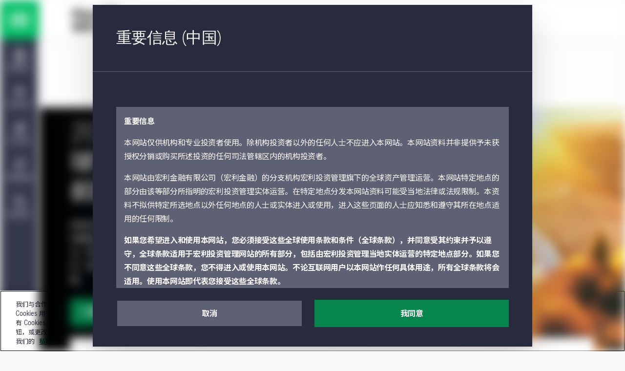

--- FILE ---
content_type: text/html;charset=utf-8
request_url: https://www.manulifeim.com/institutional/cn/zh-cn/global-macro-outlook
body_size: 42555
content:
<!doctype html>
<html lang="zh" class="no-js zh_CN">
    <head>
        
<meta charset="utf-8"/>
<meta http-equiv="X-UA-Compatible" content="IE=edge,chrome=1"/>
<meta name="theme-color" content="#fff"/>
<meta name="msapplication-navbutton-color" content="#0000c1"/>
<meta name="apple-mobile-web-app-status-bar-style" content="#0000c1"/>
<meta name="viewport" content="width=device-width, initial-scale=1.0, minimum-scale=1.0, user-scalable=1"/>

    <title>2023年第三季度全球宏观展望  | 宏利投资管理</title>

<meta name="description" content="Mounting concerns about the global growth outlook on the back of aggressive rate hikes amid persistent inflation have necessitated a repricing of risk. We examine how they might shape global capital markets in H2 2022.
"/>


<script defer="defer" type="text/javascript" src="https://rum.hlx.page/.rum/@adobe/helix-rum-js@%5E2/dist/micro.js" data-routing="env=prod,tier=publish,ams=John Hancock Investments"></script>
<link rel="icon" type="image/png" href="/etc.clientlibs/mim-institutional-website/clientlibs/clientlib-base/resources/favicon.png"/>






    <!-GWAMSDC-5165-this canonical link is skipped from link checker since absolute URL of production page which may not yet exist is expected here -->
    <link rel="canonical" href="https://www.manulifeim.com/institutional/cn/zh-cn/global-macro-outlook"/>


    
        <link rel="alternate" href="https://www.manulifeim.com/institutional/global/en/global-macro-outlook" hreflang="en"/>
    
        <link rel="alternate" href="https://www.manulifeim.com/institutional/ca/fr/global-macro-outlook" hreflang="fr-ca"/>
    
        <link rel="alternate" href="https://www.manulifeim.com/institutional/ca/fr/global-macro-outlook" hreflang="fr"/>
    
        <link rel="alternate" href="https://www.manulifeim.com/institutional/cn/zh-cn/global-macro-outlook" hreflang="zh-Hans-cn"/>
    
        <link rel="alternate" href="https://www.manulifeim.com/institutional/cn/zh-cn/global-macro-outlook" hreflang="zh-Hans"/>
    



<meta property="og:locale" content="zh_CN"/>
<meta property="og:type" content="website"/>
<meta property="og:title" content="2023年第三季度全球宏观展望  | 宏利投资管理"/>
<meta property="og:description" content="Mounting concerns about the global growth outlook on the back of aggressive rate hikes amid persistent inflation have necessitated a repricing of risk. We examine how they might shape global capital markets in H2 2022.
"/>
<meta property="og:url" content="https://www.manulifeim.com/institutional/cn/zh-cn/global-macro-outlook"/>
<meta property="og:site_name" content="ZH-CN"/>


    <meta property="og:image" content="https://www.manulifeim.com/content/dam/jhi-investments/JHINV/public/Corporate/Viewpoints/Viewpoints/iinv-2734-q3-2023-gmo-jhim-viewpoint/IINV-2734-Q3-2023-GMO-JHIM-VP-Hero-1200x628.jpg"/>
    <meta property="og:image:width" content="1200"/>
    <meta property="og:image:height" content="628"/>
    <meta name="twitter:image" content="https://www.manulifeim.com/content/dam/jhi-investments/JHINV/public/Corporate/Viewpoints/Viewpoints/iinv-2734-q3-2023-gmo-jhim-viewpoint/IINV-2734-Q3-2023-GMO-JHIM-VP-Hero-1200x628.jpg"/>
    <meta name="twitter:card" content="summary_large_image"/>
    


        
        

    
    
<link rel="stylesheet" href="/etc.clientlibs/mim-institutional-website/clientlibs/clientlib-vendor.lc-251210183101-lc.min.css" type="text/css">
<link rel="stylesheet" href="/etc.clientlibs/cps-auth/clientlibs/clientlib-base.lc-251210161139-lc.min.css" type="text/css">
<link rel="stylesheet" href="/etc.clientlibs/mim-institutional-website/clientlibs/clientlib-base.lc-251210183101-lc.min.css" type="text/css">







  <span data-module="GlobalAnalytics"></span>
  <script type="text/javascript">
    window.adobeDataLayer = window.adobeDataLayer || [];
  </script>
  <!-- OneTrust Cookies Consent Notice start for manulifeim.com -->
 
<script src="https://cdn.cookielaw.org/scripttemplates/otSDKStub.js" data-document-language="true" type="text/javascript" charset="UTF-8" data-domain-script="018ecda1-96e8-7e15-99c0-7b32bfc7a886"></script>
<script type="text/javascript">
function OptanonWrapper() { }
</script>
<!-- OneTrust Cookies Consent Notice end for manulifeim.com -->

<script src="//assets.adobedtm.com/launch-EN3a370f4b19d6497aafff2e0dec1b8293.min.js" async></script>
<meta name="google-site-verification" content="aEO4gXGhqP4lMUGtxv7BbGSgexu607ZHBdVZEyPe0Io" />

<!Alphix Tag - Alphix Solutions>
<script async src="https://fml-x.com/load/af7c103d-eda4-4ac8-97aa-
96d85708e76e"></script>



        
        
         
    </head>
    <body class="" data-route-class="plain" data-loggedin="false" data-profile-url="/content/mim-institutional/cn/zh-cn/jcr:content.profile.json" data-homepage-path="/content/mim-institutional/cn/zh-cn" data-homepage-url="https://www.manulifeim.com/institutional/cn/zh-cn" data-dictionary-url="/content/mim-institutional/cn/zh-cn/jcr:content.i18n.json" data-maestro-url="https://mim-inst.maestro.maark.digital" data-site-id="mim-institutional" data-narrative-science-url="/content/mim-institutional/cn/zh-cn/jcr:content.narrativescience.html" data-arria-url="/content/mim-institutional/cn/zh-cn/jcr:content.arria.html" data-secure-generate-pdf-url="/content/mim-institutional/cn/zh-cn/jcr:content.securedownload.pdf" data-secure-resource-pdf-url="/content/mim-institutional/cn/zh-cn/jcr:content.securerequest.json/api/v2/print/request" data-compress-url="/content/mim-institutional/cn/zh-cn/jcr:content.documentlist.zip" data-display-order-literature="false" data-country="cn">

        
        <script type="text/javascript">
            (function() {
                document.documentElement.classList.remove('no-js');
            })();
        </script>

        <div><div style="display:none">
  <svg xmlns="http://www.w3.org/2000/svg">
    <symbol viewBox="0 0 50 50" id="arrow-right-circle">
      <polygon points="18.7878513 18.4433669 25.6594587 25.40776 18.6514016 32.128363 21.8006609 35.4122526 32.1362715 25.4969071 22.0262578 15.2486244"></polygon>
      <path d="M24.5009097,45.4516764 C13.4994245,45.4516764 4.54832362,36.5005755 4.54832362,25.4990903 C4.54832362,14.4976052 13.4994245,5.54832362 24.5009097,5.54832362 C35.5023948,5.54832362 44.4516764,14.4976052 44.4516764,25.4990903 C44.4516764,36.5005755 35.5023948,45.4516764 24.5009097,45.4516764 M24.5009097,1 C10.9905692,1 1.13686838e-13,11.9905692 1.13686838e-13,25.4990903 C1.13686838e-13,39.0094308 10.9905692,50 24.5009097,50 C38.0094308,50 49,39.0094308 49,25.4990903 C49,11.9905692 38.0094308,1 24.5009097,1"></path>
    </symbol>

    <symbol viewBox="12 12 24 24" id="arrow-left">
      <path d="M20.8343 23.9999L29.42 15.4141L26.5916 12.5857L15.1774 23.9999L26.5916 35.4141L29.42 32.5857L20.8343 23.9999Z"/>
    </symbol>

    <symbol viewBox="0 0 50 50" id="arrow-right">
      <polygon points="28.4289322 25.5 10 7.07106781 16.0710678 1 40.5710678 25.5 16.0710678 50 10 43.9289322"></polygon>
    </symbol>

    <symbol viewBox="0 0 24 24" id="arrow-circle-left">
      <path d="M12.0853 1.20508C18.0261 1.20508 22.8589 6.03788 22.8589 11.9779C22.8589 17.9187 18.0261 22.7515 12.0853 22.7515C6.1453 22.7515 1.3125 17.9187 1.3125 11.9779C1.3125 6.03788 6.1453 1.20508 12.0853 1.20508ZM12.0853 20.7515C16.9229 20.7515 20.8589 16.8155 20.8589 11.9779C20.8589 7.14028 16.9229 3.20508 12.0853 3.20508C7.24769 3.20508 3.31249 7.14028 3.31249 11.9779C3.31249 16.8155 7.24769 20.7515 12.0853 20.7515ZM11.5758 11.9377L14.5974 8.87532L13.1734 7.47052L8.72783 11.9769L13.2726 16.3369L14.6574 14.8929L11.5758 11.9377Z"/>
    </symbol>

    <symbol viewBox="0 0 24 24" id="arrow-circle-right">
      <path d="M12.0002 1.23096C17.9402 1.23096 22.773 6.06376 22.773 12.0038C22.773 17.9446 17.9402 22.7774 12.0002 22.7774C6.05936 22.7774 1.22656 17.9446 1.22656 12.0038C1.22656 6.06376 6.05936 1.23096 12.0002 1.23096ZM12.0001 20.7774C16.8377 20.7774 20.7729 16.8414 20.7729 12.0038C20.7729 7.16616 16.8377 3.23096 12.0001 3.23096C7.16255 3.23096 3.22655 7.16616 3.22655 12.0038C3.22655 16.8414 7.16255 20.7774 12.0001 20.7774ZM10.912 7.4964L9.48799 8.9012L12.5096 11.9636L9.42799 14.9188L10.8128 16.3628L15.3576 12.0028L10.912 7.4964Z"/>
    </symbol>

    <symbol viewBox="3 3 14 14" id="arrow-down">
      <path d="M10.0001 11.3216L13.5775 7.74414L14.756 8.92265L10.0001 13.6786L5.24414 8.92265L6.42265 7.74414L10.0001 11.3216Z"/>
    </symbol>

    <symbol viewBox="0 0 24 24" id="stick-arrow-up">
      <path d="M20.2414 9.52455L11.919 1.20215L3.6814 9.44935L5.0966 10.8629L10.9166 5.03655V22.8165H12.9166V5.02775L18.827 10.9389L20.2414 9.52455Z"/>
    </symbol>

    <symbol viewBox="0 0 24 24" id="stick-arrow-down">
      <path d="M18.8225 13.1589L13.0033 18.9853V1.20529H11.0033V18.9941L5.09213 13.0837L3.67773 14.4973L12.0001 22.8205L20.2377 14.5725L18.8225 13.1589Z"/>
    </symbol>

    <symbol viewBox="0 0 21 20" id="filter">
      <path fill-rule="evenodd" clip-rule="evenodd" d="M7.94881 8.00436L2.01347 1.00769H18.9415L13.0061 8.00502V14.8417L7.94881 18.9904V8.00436ZM11.3395 14.053V7.39302L15.3421 2.67436H5.61281L9.61547 7.39302V15.4677L11.3395 14.053Z" fill="white"/>
    </symbol>

    <symbol viewBox="0 0 16 15" id="star">
      <path d="M8 0l1.796 5.528h5.813l-4.703 3.416 1.796 5.528L8 11.056l-4.702 3.416 1.796-5.528L.392 5.528h5.812L8 0z"></path>
    </symbol>

    <symbol viewBox="0 0 22 22" id="star-empty">
      <path fill-rule="evenodd" clip-rule="evenodd" d="M14.3463 7.31742L21.7351 8.39582L16.3767 13.6214L17.6407 21.0134L10.9879 17.531L4.33426 21.0134L5.59906 13.6214L0.240662 8.39582L7.63026 7.31742L10.9463 0.596619L14.3463 7.31742ZM6.98706 17.3678L10.9879 15.2742L14.9887 17.3678L14.2279 12.923L17.4407 9.79022L13.0311 9.14622L10.9687 5.07102L8.95906 9.14462L4.53506 9.79022L7.74706 12.923L6.98706 17.3678Z"/>
    </symbol>

    <symbol viewBox="0 0 22 22" id="star-full">
      <path d="M21.7351 8.39582L14.3463 7.31742L10.9463 0.596619L7.63026 7.31742L0.240662 8.39582L5.59906 13.6214L4.33426 21.0134L10.9879 17.531L17.6407 21.0134L16.3767 13.6214L21.7351 8.39582Z"/>
    </symbol>

    <symbol viewBox="0 0 24 24" id="close">
      <path fill-rule="evenodd" clip-rule="evenodd" d="M12 10.586L5.636 4.222 4.222 5.636 10.586 12l-6.364 6.364 1.414 1.414L12 13.414l6.364 6.364 1.414-1.414L13.414 12l6.364-6.364-1.414-1.414L12 10.586z"/>
    </symbol>

    <symbol viewBox="0 0 50 50" id="video">
      <path d="M23.64956,22.2410352 L29.2439981,25.4667063 L23.64956,28.6996547 L23.64956,22.2410352 Z M19.1012364,36.5791705 L38.3424646,25.4630676 L19.1012364,14.3669773 L19.1012364,36.5791705 Z"></path>
      <path d="M25.5009097,45.4516764 C14.4994245,45.4516764 5.54832362,36.5023948 5.54832362,25.5009097 C5.54832362,14.4994245 14.4994245,5.54832362 25.5009097,5.54832362 C36.5023948,5.54832362 45.4516764,14.4994245 45.4516764,25.5009097 C45.4516764,36.5023948 36.5023948,45.4516764 25.5009097,45.4516764 M25.5009097,1 C11.9905692,1 1,11.9905692 1,25.5009097 C1,39.0094308 11.9905692,50 25.5009097,50 C39.0094308,50 50,39.0094308 50,25.5009097 C50,11.9905692 39.0094308,1 25.5009097,1"></path>
    </symbol>

    <symbol viewBox="0 0 20 20" id="share-general">
      <path fill-rule="evenodd" clip-rule="evenodd" d="M13.2924 13.8867C13.8111 13.416 14.4971 13.126 15.2511 13.126C16.8611 13.126 18.1704 14.436 18.1704 16.046C18.1704 17.656 16.8611 18.9653 15.2511 18.9653C13.6411 18.9653 12.3311 17.656 12.3311 16.046C12.3311 15.792 12.3671 15.5473 12.4284 15.3127L6.73305 12.026C6.20572 12.548 5.48039 12.8713 4.68105 12.8713C3.07105 12.8713 1.76172 11.562 1.76172 9.95133C1.76172 8.342 3.07105 7.03267 4.68105 7.03267C5.46839 7.03267 6.18239 7.34666 6.70839 7.85533L12.4144 4.56467C12.3617 4.346 12.3311 4.11933 12.3311 3.88533C12.3311 2.27533 13.6411 0.965332 15.2511 0.965332C16.8611 0.965332 18.1704 2.27533 18.1704 3.88533C18.1704 5.49533 16.8611 6.80533 15.2511 6.80533C14.4764 6.80533 13.7737 6.5 13.2504 6.00667L7.52639 9.30733C7.57372 9.51466 7.60039 9.73 7.60039 9.95133C7.60039 10.162 7.57705 10.3667 7.53505 10.564L13.2924 13.8867ZM15.2511 2.632C15.9417 2.632 16.5037 3.19467 16.5037 3.88533C16.5037 4.576 15.9417 5.13867 15.2511 5.13867C14.5597 5.13867 13.9977 4.576 13.9977 3.88533C13.9977 3.19467 14.5597 2.632 15.2511 2.632ZM3.42839 9.95133C3.42839 10.6433 3.98972 11.2047 4.68105 11.2047C5.37172 11.2047 5.93372 10.6433 5.93372 9.95133C5.93372 9.26066 5.37172 8.69933 4.68105 8.69933C3.98972 8.69933 3.42839 9.26066 3.42839 9.95133ZM13.9977 16.046C13.9977 16.7367 14.5597 17.2987 15.2511 17.2987C15.9417 17.2987 16.5037 16.7367 16.5037 16.046C16.5037 15.3547 15.9417 14.7927 15.2511 14.7927C14.5597 14.7927 13.9977 15.3547 13.9977 16.046Z" fill="#282B3E"/>
    </symbol>

    <symbol viewBox="0 0 50 50" id="play-video">
      <path d="M25.5,1 C39.024,1 50,11.976 50,25.5 C50,39.024 39.024,50 25.5,50 C11.976,50 1,39.024 1,25.5 C1,11.976 11.976,1 25.5,1 Z M20.6,36.525 L35.3,25.5 L20.6,14.475 L20.6,36.525 Z"></path>
    </symbol>

    <symbol viewBox="0 0 50 50" id="twitter">
       <path d="M50,9.59375 C48.1625,10.5125 46.325,10.81875 44.18125,11.125 C46.325,9.9 47.85625,8.0625 48.46875,5.6125 C46.63125,6.8375 44.4875,7.45 42.0375,8.0625 C40.2,6.225 37.44375,5 34.6875,5 C29.48125,5 24.8875,9.59375 24.8875,15.10625 C24.8875,16.025 24.8875,16.6375 25.19375,17.25 C16.925,16.94375 9.26875,12.9625 4.36875,6.8375 C3.45,8.36875 3.14375,9.9 3.14375,12.04375 C3.14375,15.4125 4.98125,18.475 7.7375,20.3125 C6.20625,20.3125 4.675,19.7 3.14375,19.0875 C3.14375,19.0875 3.14375,19.0875 3.14375,19.0875 C3.14375,23.9875 6.5125,27.96875 11.10625,28.8875 C10.1875,29.19375 9.26875,29.19375 8.35,29.19375 C7.7375,29.19375 7.125,29.19375 6.5125,28.8875 C7.7375,32.86875 11.4125,35.93125 16.00625,35.93125 C12.6375,38.6875 8.35,40.21875 3.45,40.21875 C2.53125,40.21875 1.91875,40.21875 1,40.21875 C5.59375,42.975 10.8,44.8125 16.3125,44.8125 C34.6875,44.8125 44.79375,29.5 44.79375,16.33125 C44.79375,16.025 44.79375,15.4125 44.79375,15.10625 C46.9375,13.575 48.775,11.7375 50,9.59375 Z"></path>
    </symbol>

    <symbol viewBox="0 0 24 24" id="search">
      <path d="M7.296 9.07c0-4.27 3.475-7.745 7.746-7.745 4.27 0 7.746 3.475 7.746 7.746 0 4.271-3.476 7.745-7.746 7.745a7.7 7.7 0 0 1-4.78-1.663L2.599 22.64 1.2 21.21l7.663-7.486A7.693 7.693 0 0 1 7.296 9.07zm2 0a5.752 5.752 0 0 0 5.746 5.746 5.752 5.752 0 0 0 5.746-5.745 5.752 5.752 0 0 0-5.746-5.746 5.752 5.752 0 0 0-5.746 5.746z">
      </path>
    </symbol>
    <symbol viewBox="0 0 24 24" id="menu-arrow">
      <path fill-rule="evenodd" d="M12.069 1.084l10.683 10.684-1.414 1.414-1.458-1.459v10.81H4.28V11.734l-1.458 1.463-1.416-1.412L12.07 1.084zm-5.79 19.449h11.6V9.724l-5.808-5.808L6.28 9.727v10.806z" clip-rule="evenodd">
      </path>
    </symbol>
    <symbol viewBox="0 0 24 24" id="user">
      <path xmlns="http://www.w3.org/2000/svg" fill-rule="evenodd" d="M1.227 11.942C1.227 6.002 6.059 1.169 12 1.169c5.94 0 10.773 4.833 10.773 10.773 0 5.94-4.833 10.773-10.773 10.773-5.94 0-10.773-4.832-10.773-10.773zm15.761 1.844a7.015 7.015 0 0 1 1.92 3.554 8.728 8.728 0 0 0 1.865-5.398c0-4.838-3.935-8.773-8.773-8.773-4.837 0-8.773 3.935-8.773 8.773 0 2.032.696 3.903 1.859 5.39a7.044 7.044 0 0 1 4.004-4.985 3.983 3.983 0 0 1-.994-2.628c0-2.206 1.795-4 4-4 2.206 0 4 1.794 4 4a3.982 3.982 0 0 1-1.054 2.696c.712.34 1.371.796 1.946 1.37zm-6.892-4.067c0 1.102.898 2 2 2 1.103 0 2-.898 2-2 0-1.104-.897-2-2-2-1.102 0-2 .896-2 2zm-3.16 9.38v-.32c0-1.35.526-2.622 1.482-3.578a5.026 5.026 0 0 1 3.578-1.482c1.351 0 2.623.525 3.578 1.48a5.033 5.033 0 0 1 1.483 3.58v.325A8.72 8.72 0 0 1 12 20.715c-1.885 0-3.632-.6-5.064-1.616z" clip-rule="evenodd">
      </path>
    </symbol>
    <symbol viewBox="0 0 24 24" id="white-close">
      <path xmlns="http://www.w3.org/2000/svg" fill-rule="evenodd" d="M12 10.586L5.636 4.222 4.222 5.636 10.586 12l-6.364 6.364 1.414 1.414L12 13.414l6.364 6.364 1.414-1.414L13.414 12l6.364-6.364-1.414-1.414L12 10.586z" clip-rule="evenodd">
      </path>
    </symbol>
    <!--Need to change path for proper icon. Now is white-close-->
    <symbol viewBox="0 0 24 24" id="white-open">
      <path xmlns="http://www.w3.org/2000/svg" fill-rule="evenodd" d="M12 10.586L5.636 4.222 4.222 5.636 10.586 12l-6.364 6.364 1.414 1.414L12 13.414l6.364 6.364 1.414-1.414L13.414 12l6.364-6.364-1.414-1.414L12 10.586z" clip-rule="evenodd">
      </path>
    </symbol>

    <symbol viewBox="0 0 24 24" id="trend-chart">
      <path xmlns="http://www.w3.org/2000/svg" fill-rule="evenodd" d="M12 13.125l-3.25-3.26-5.724 5.69-1.41-1.418 7.142-7.1L12 10.294l7.092-7.096h-3.131v-2h6.544v6.549h-2V4.613l-8.507 8.512zm10.52 9.684H1.616v-2H22.52v2z" clip-rule="evenodd">
      </path>
    </symbol>

    <symbol viewBox="0 0 24 24" id="trend-chart-2">
        <path fill-rule="evenodd" clip-rule="evenodd" d="M19.0582 4.66354L20.9191 4.60596L23.9191 11.606L22.0808 12.3938L20.0846 7.73602L15.9417 19.3362L14.0602 19.3416L10.9072 10.6709L7.91376 17.406L6.14246 17.5144L3.90762 13.7896L1.79995 16.5999L0.199951 15.3999L3.19995 11.3999L4.85744 11.4854L6.86755 14.8356L10.0861 7.59374L11.9397 7.65813L14.9915 16.0504L19.0582 4.66354Z"/>
    </symbol>

    <symbol viewBox="0 0 20 20" id="property">
      <path fill-rule="evenodd" clip-rule="evenodd" d="M18.3332 1.66667H9.1665V7.5H1.6665V18.3333L9.1665 18.3333H18.3332V1.66667ZM9.1665 16.6667V9.16667H3.33317V16.6667H9.1665ZM10.8332 16.6667H16.6665V3.33334H10.8332V16.6667ZM14.9998 5.83334H12.4998V7.5H14.9998V5.83334ZM12.4998 9.16667H14.9998V10.8333H12.4998V9.16667Z" fill="#282B3E"/>
    </symbol>

    <symbol viewBox="0 0 24 24" id="document">
      <path xmlns="http://www.w3.org/2000/svg" fill-rule="evenodd" d="M21.104 6.097l-4.91-4.877H2.905v21.56h18.2V6.097zm-2 .832V20.78h-14.2V3.22H15.37l3.734 3.709zm-11.44 3.967v-2h8.67v2h-8.67zm0 2.24v2h8.67v-2h-8.67z" clip-rule="evenodd">
      </path>
    </symbol>

    <symbol viewBox="0 0 24 24" id="balance">
      <path fill-rule="nonzero" d="M19.02008,14.15336 L18.91048,14.15176 L18.76008,14.15336 C18.18968,14.15336 17.65288,13.91416 17.27288,13.50856 L18.87128,10.24776 L20.49048,13.51256 C20.11128,13.91576 19.57768,14.15336 19.02008,14.15336 L19.02008,14.15336 Z M5.26808,14.15336 L5.15848,14.15176 L5.00728,14.15336 C4.43688,14.15336 3.90088,13.91416 3.52008,13.50856 L5.11928,10.24776 L6.73768,13.51256 C6.35848,13.91576 5.82568,14.15336 5.26808,14.15336 L5.26808,14.15336 Z M18.90088,5.80296 L21.01128,5.80296 L21.01128,3.80296 L2.96648,3.80296 L2.96648,5.80296 L5.07048,5.80296 L1.23128,13.63496 L1.48728,14.09256 C2.20088,15.36376 3.54888,16.15336 5.02088,16.15336 L5.13128,16.15176 L5.25448,16.15336 C6.71048,16.15336 8.05848,15.36536 8.77208,14.09656 L9.03208,13.63656 L5.14728,5.80296 L11.00008,5.80296 L11.00008,18.15336 L9.19208,18.15336 L9.19208,20.15336 L14.74808,20.15336 L14.74808,18.15336 L13.00008,18.15336 L13.00008,5.80296 L18.82328,5.80296 L14.98328,13.63496 L15.24008,14.09256 C15.95208,15.36376 17.30168,16.15336 18.77288,16.15336 L18.88328,16.15176 L19.00648,16.15336 C20.46328,16.15336 21.81128,15.36536 22.52488,14.09656 L22.78408,13.63656 L18.90088,5.80296 Z"/>
    </symbol>

    <symbol viewBox="0 0 24 24" id="locked">
      <path fill-rule="nonzero" d="M17.81368,20.76496 L6.19688,20.76496 L6.19688,10.41216 L17.81368,10.41216 L17.81368,20.76496 Z M8.55928,6.25936 C8.55928,4.55296 10.10088,3.16496 11.99608,3.16496 C13.89128,3.16496 15.43368,4.55296 15.43368,6.25936 L15.43368,8.41216 L8.55928,8.41216 L8.55928,6.25936 Z M17.43368,8.41216 L17.43368,6.25936 C17.43368,3.44976 14.99448,1.16496 11.99608,1.16496 C8.99768,1.16496 6.55928,3.44976 6.55928,6.25936 L6.55928,8.41216 L4.19688,8.41216 L4.19688,22.76496 L19.81368,22.76496 L19.81368,8.41216 L17.43368,8.41216 Z M11,14 L13,14 L13,18 L11,18 L11,14 Z"/>
    </symbol>

    <symbol viewBox="0 0 50 50" id="scale">
      <path fill-rule="evenodd" d="M45.9696438,10.5469964 L41.1715748,10.5469964 L50,28.3566255 L49.4107108,29.4024228 C47.7885286,32.2870207 44.7236791,34.078569 41.4116556,34.078569 L41.1317432,34.0750224 L40.8807497,34.078569 C37.5359878,34.078569 34.4675917,32.2833922 32.8489562,29.3933379 L32.2651233,28.3529697 L40.9953337,10.5469964 L27.7562698,10.5469964 L27.7562698,38.6256445 L31.730398,38.6256445 L31.730398,43.1724472 L19.0988203,43.1724472 L19.0988203,38.6256445 L23.2093034,38.6256445 L23.2093034,10.5469964 L9.90298966,10.5469964 L18.7350706,28.3566255 L18.1439536,29.4024228 C16.5215804,32.2870207 13.4569219,34.078569 10.1467262,34.078569 L9.86662288,34.0750224 L9.61562933,34.078569 C6.2690396,34.078569 3.20437838,32.2833922 1.58201339,29.3933379 L1,28.3529697 L9.72838545,10.5469964 L4.9449668,10.5469964 L4.9449668,6 L45.9696438,6 L45.9696438,10.5469964 Z M10.1776366,29.5315481 L9.92844368,29.5279196 L9.58469165,29.5315481 C8.28790075,29.5315481 7.06929979,28.9877378 6.20356303,28.0655821 L9.83934097,20.6521876 L13.5187427,28.0746942 C12.6566344,28.9913663 11.4453177,29.5315481 10.1776366,29.5315481 Z M41.442757,29.5315481 L41.1936731,29.5279196 L40.851558,29.5315481 C39.554849,29.5315481 38.3345293,28.9877378 37.4705113,28.0655821 L41.1044613,20.6521876 L44.7856091,28.0746942 C43.9235008,28.9913663 42.7105472,29.5315481 41.442757,29.5315481 Z"></path>
    </symbol>

    <symbol viewBox="0 0 24 24" id="minus">
      <path d="M12.007 20.736c4.838 0 8.773-3.936 8.773-8.773 0-4.838-3.935-8.774-8.773-8.774-4.837 0-8.773 3.936-8.773 8.774 0 4.837 3.936 8.773 8.773 8.773zm0-19.547c5.94 0 10.773 4.833 10.773 10.774 0 5.94-4.833 10.773-10.773 10.773-5.94 0-10.773-4.833-10.773-10.773 0-5.941 4.832-10.774 10.773-10.774zM7.873 12.935v-2h8.272v2z" fill="#282b3e"/>
    </symbol>

    <symbol viewBox="0 0 24 24" id="plus">
      <path d="M12 20.773c4.838 0 8.774-3.935 8.774-8.773 0-4.838-3.936-8.774-8.773-8.774-4.838 0-8.773 3.936-8.773 8.774 0 4.838 3.935 8.773 8.773 8.773zm0-19.547c5.942 0 10.774 4.833 10.774 10.774 0 5.94-4.832 10.773-10.773 10.773S1.228 17.94 1.228 12c0-5.94 4.833-10.774 10.773-10.774zm1.002 6.61v3.137h3.136v2h-3.136v3.136h-2v-3.136H7.866v-2h3.136V7.837h2z" fill="#282b3e"/>
    </symbol>

    <symbol viewBox="0 0 24 24" id="linkedin-circle">
      <path d="M12.008 1.19c-5.941 0-10.774 4.832-10.774 10.773 0 5.94 4.834 10.773 10.774 10.773 5.94 0 10.771-4.833 10.771-10.773 0-5.941-4.831-10.774-10.771-10.774zM7.404 6.343c.781 0 1.414.61 1.414 1.361 0 .752-.633 1.361-1.414 1.361-.782 0-1.414-.608-1.414-1.36 0-.752.632-1.362 1.414-1.362zm7.614 3.535c2.526 0 2.992 1.57 2.992 3.615v4.162h-2.494v-3.691c0-.88-.015-2.012-1.295-2.012-1.3 0-1.498.96-1.498 1.95v3.753h-2.49v-7.59h2.39v1.04h.035c.332-.597 1.146-1.227 2.36-1.227zm-8.834.22h2.441v7.557H6.184V10.1z" fill="#282b3e"/>
    </symbol>

    <symbol viewBox="0 0 50 50" id="quotes">
      <path d="M20.8709677,35.2258116 C20.8709677,30.4516181 17.9032258,26.5806503 13.6451613,25.41936 C15.0645161,21.41936 19.3225806,14.0645213 23.8387097,9.16129549 L16.8709677,4 C9.2580645,11.4838761 1,24.6451665 1,34.7096826 C1,40.903231 5.2580645,45.6774245 10.9354839,45.6774245 C16.6129032,45.6774245 20.8709677,40.903231 20.8709677,35.2258116 Z M46.0322581,35.2258116 C46.0322581,30.4516181 43.0645161,26.5806503 38.8064516,25.41936 C40.2258064,21.41936 44.483871,14.0645213 49,9.16129549 L42.0322581,4 C34.4193548,11.4838761 26.1612903,24.6451665 26.1612903,34.7096826 C26.1612903,40.903231 30.4193548,45.6774245 36.0967742,45.6774245 C41.7741935,45.6774245 46.0322581,40.903231 46.0322581,35.2258116 Z" fill-rule="nonzero"></path>
    </symbol>

    <symbol viewBox="0 0 20 22" id="download">
      <path fill-rule="evenodd" clip-rule="evenodd" d="M10.1498 17.9402L18.3874 9.69215L16.9722 8.27855L11.153 14.1058V0.203354H9.15303V14.1146L3.24183 8.20335L1.82743 9.61775L10.1498 17.9402ZM0.447266 19.7992V21.7992H19.5969V19.7992H0.447266Z"/>
    </symbol>

    <symbol viewBox="0 0 64 64" id="mobile-menu">
      <path d="M8.2 13h47.5v6.3H8.2zM8.2 28.8h47.5v6.4H8.2zM8.2 44.7h47.5V51H8.2z"/>
    </symbol>

    <symbol viewBox="0 0 24 24" id="globe">
      <path d="M11.99 2C6.47 2 2 6.48 2 12s4.47 10 9.99 10C17.52 22 22 17.52 22 12S17.52 2 11.99 2zm6.93 6h-2.95a15.65 15.65 0 0 0-1.38-3.56A8.03 8.03 0 0 1 18.92 8zM12 4.04c.83 1.2 1.48 2.53 1.91 3.96h-3.82c.43-1.43 1.08-2.76 1.91-3.96zM4.26 14C4.1 13.36 4 12.69 4 12s.1-1.36.26-2h3.38c-.08.66-.14 1.32-.14 2 0 .68.06 1.34.14 2H4.26zm.82 2h2.95c.32 1.25.78 2.45 1.38 3.56A7.987 7.987 0 0 1 5.08 16zm2.95-8H5.08a7.987 7.987 0 0 1 4.33-3.56A15.65 15.65 0 0 0 8.03 8zM12 19.96c-.83-1.2-1.48-2.53-1.91-3.96h3.82c-.43 1.43-1.08 2.76-1.91 3.96zM14.34 14H9.66c-.09-.66-.16-1.32-.16-2 0-.68.07-1.35.16-2h4.68c.09.65.16 1.32.16 2 0 .68-.07 1.34-.16 2zm.25 5.56c.6-1.11 1.06-2.31 1.38-3.56h2.95a8.03 8.03 0 0 1-4.33 3.56zM16.36 14c.08-.66.14-1.32.14-2 0-.68-.06-1.34-.14-2h3.38c.16.64.26 1.31.26 2s-.1 1.36-.26 2h-3.38z"/>
    </symbol>

    <symbol viewBox="0 0 24 24" id="language">
      <path fill-rule="evenodd" clip-rule="evenodd" d="M4 .674l8 2.286 8-2.286v4.471l4 1.091V23.31l-12-3.272-12 3.272V6.236l4-1.09V.673zM6 4.6l2.282-.622L6 3.326V4.6zm5 .71v12.926l-9 2.455V7.764l9-2.455zm2 12.926V5.31l9 2.455V20.69l-9-2.455zm2.719-14.258L18 4.6V3.326l-2.281.652z" fill="#282B3E"/><path fill-rule="evenodd" clip-rule="evenodd" d="M6.911 11V9.894l-1.068.286v1.106l-2.65.71v1.07l1.017-.272c.345.843.78 1.545 1.337 2.087-.656.673-1.461 1.261-2.41 1.774l-.15.081.121.119c.155.152.396.466.483.642l.06.121.116-.069c1.005-.598 1.865-1.27 2.596-2.055.718.413 1.592.632 2.655.628h.08l.034-.074a5.94 5.94 0 0 1 .56-.962l.161-.211-.265.01c-.947.034-1.736-.123-2.386-.436a10.774 10.774 0 0 0 1.393-2.83l1-.268v-1.07L6.912 11zm-.547 2.892a4.183 4.183 0 0 1-1.013-1.403l2.004-.538a8.362 8.362 0 0 1-.99 1.941z" fill="#282B3E"/><path d="M18.965 17.301l1.536.412-2.498-8.432-1.642-.44-2.332 7.138 1.536.411.515-1.807 2.338.626.547 2.092zm-1.77-6.6l.04.01.835 3.177-1.662-.445.787-2.742z"/>
    </symbol>

    <symbol viewBox="0 -2 16 16" id="checkmark">
      <path d="M14.24.861L5.75 9.321 1.76 5.286l-.948.937 4.934 4.99 9.436-9.406L14.24.86z"/>
    </symbol>

    <symbol viewBox="0 0 24 24" id="checkmark-circle">
      <path fill-rule="evenodd" clip-rule="evenodd" d="M12 1.227c5.94 0 10.773 4.832 10.773 10.773 0 5.94-4.833 10.773-10.773 10.773C6.06 22.773 1.226 17.94 1.226 12 1.226 6.06 6.06 1.227 12 1.227zm0 19.546c4.837 0 8.773-3.935 8.773-8.773 0-4.837-3.936-8.773-8.773-8.773-4.838 0-8.774 3.936-8.774 8.773 0 4.838 3.936 8.773 8.774 8.773zm3.434-12.25l-4.821 4.806-2.05-2.072-1.421 1.406 3.46 3.5 6.244-6.224-1.412-1.416z"/>
    </symbol>

    <symbol viewBox="0 0 10 9" id="checkmark-thick">
      <path d="M3.61279 5.32904L8.43439 0.523438L9.84639 1.93944L3.60239 8.16344L0.141592 4.66264L1.56319 3.25704L3.61279 5.32904Z"/>
    </symbol>

    <symbol viewBox="0 0 24 24" id="share-linkedin">
      <g fill="#0077B5">
        <use xlink:href="#share-linkedin-nocolor"></use>
      </g>
    </symbol>

    <symbol viewBox="0 0 24 24" id="share-facebook">
      <g fill="#3B5998">
        <use xlink:href="#share-facebook-nocolor"></use>
      </g>
    </symbol>

    <symbol viewBox="0 0 24 24" id="share-twitter">
      <g fill="#1DA1F2">
        <use xlink:href="#share-twitter-nocolor"></use>
      </g>
    </symbol>

    <symbol viewBox="0 0 24 24" id="share-linkedin-nocolor">
      <path fill-rule="evenodd" d="M4.7 4h14.6c.4 0 .7.3.8.7v14.6c0 .4-.3.7-.7.7H4.7c-.4 0-.7-.3-.7-.6V4.7c0-.4.3-.7.7-.7zm1.7 13.6h2.4V10H6.4v7.6zM7.6 9c-.8 0-1.4-.7-1.4-1.4 0-.8.6-1.4 1.4-1.4.8 0 1.4.6 1.4 1.4-.1.7-.7 1.4-1.4 1.4zm7.6 8.6h2.3v-4.2c0-2-.4-3.6-2.8-3.6-1.1 0-1.9.6-2.2 1.2v-1h-2.3v7.7h2.4v-3.8c0-1 .2-2 1.4-2s1.2 1.1 1.2 2v3.7z" clip-rule="evenodd"/>
    </symbol>

    <symbol viewBox="0 0 24 24" id="share-facebook-nocolor">
      <path d="M10.023 20L10 13H7v-3h3V8c0-2.7 1.671-4 4.08-4 1.153 0 2.144.086 2.433.124v2.821h-1.67c-1.31 0-1.563.623-1.563 1.536V10H17l-1 3h-2.72v7h-3.257z"/>
    </symbol>

    <symbol viewBox="0 0 24 24" id="share-twitter-nocolor">
      <path d="M20 7c-.6.3-1.2.4-1.9.5.7-.4 1.2-1 1.4-1.8-.6.4-1.3.6-2.1.8-.6-.6-1.5-1-2.4-1-1.7 0-3.2 1.5-3.2 3.3 0 .3 0 .5.1.7-2.7-.1-5.2-1.4-6.8-3.4-.3.5-.4 1-.4 1.7 0 1.1.6 2.1 1.5 2.7-.5 0-1-.2-1.5-.4 0 1.6 1.1 2.9 2.6 3.2-.3.1-.6.1-.9.1-.2 0-.4 0-.6-.1.4 1.3 1.6 2.3 3.1 2.3-1.1.9-2.5 1.4-4.1 1.4H4c1.5.9 3.2 1.5 5 1.5 6 0 9.3-5 9.3-9.3v-.4C19 8.3 19.6 7.7 20 7z"/>
    </symbol>

    <symbol viewBox="0 0 24 24" id="share-email">
      <path fill-rule="evenodd" d="M22.812 19.835H1.215v-15.7h21.597v15.7zm-4.182-13.7l-6.616 6.813-6.617-6.813H18.63zm-15.415 11.7V6.759l8.799 9.06 8.798-9.06v11.076H3.215z" clip-rule="evenodd"/>
    </symbol>

    <symbol viewBox="0 0 24 24" id="share-copy">
      <path fill-rule="evenodd" clip-rule="evenodd" d="M16.405 1.171a6.62 6.62 0 0 1 4.613 2.173 6.615 6.615 0 0 1 1.724 4.797 6.613 6.613 0 0 1-2.152 4.593l-2.675 2.696-1.419-1.408 2.729-2.75a4.634 4.634 0 0 0 1.52-3.226 4.632 4.632 0 0 0-1.207-3.356 4.627 4.627 0 0 0-3.227-1.521 4.675 4.675 0 0 0-3.34 1.192L9.918 7.414 8.503 6l3.106-3.105a6.656 6.656 0 0 1 4.796-1.724zm-8.74 13.544l1.414 1.414 7.043-7.042-1.415-1.414-7.042 7.042zm3.347 4.791a4.67 4.67 0 0 1-3.34 1.192 4.63 4.63 0 0 1-3.227-1.52 4.63 4.63 0 0 1-1.207-3.356 4.63 4.63 0 0 1 1.52-3.228l2.73-2.748-1.42-1.41-2.675 2.696a6.614 6.614 0 0 0-2.152 4.594 6.617 6.617 0 0 0 1.724 4.797 6.616 6.616 0 0 0 4.935 2.18 6.64 6.64 0 0 0 4.474-1.732l3.106-3.105-1.415-1.413-3.053 3.053z"/>
    </symbol>

    <symbol viewBox="0 0 32 32" id="building">
      <path fill-rule="evenodd" clip-rule="evenodd" d="M29.333 2.667H14.667V12h-12v17.333h26.666V2.667zm-14.666 24v-12H5.333v12h9.334zm2.666 0h9.334V5.333h-9.334v21.334zM24 9.333h-4V12h4V9.333zm-4 5.334h4v2.666h-4v-2.666z"/>
    </symbol>

    <symbol viewBox="0 0 24 24" id="grid-view">
      <path fill-rule="evenodd" clip-rule="evenodd" d="M3 3H11V11H3V3ZM5 5V9H9V5H5Z"/>
      <path fill-rule="evenodd" clip-rule="evenodd" d="M13 3H21V11H13V3ZM15 5V9H19V5H15Z"/>
      <path fill-rule="evenodd" clip-rule="evenodd" d="M13 13H21V21H13V13ZM15 15V19H19V15H15Z"/>
      <path fill-rule="evenodd" clip-rule="evenodd" d="M3 13H11V21H3V13ZM5 15V19H9V15H5Z"/>
    </symbol>

    <symbol viewBox="0 0 24 24" id="list-view">
      <path fill-rule="evenodd" clip-rule="evenodd" d="M3 6H21V4H3V6ZM3 13H21V11H3V13ZM21 20H3V18H21V20Z"/>
    </symbol>

    <symbol viewBox="0 0 18 19" id="info">
      <path fill-rule="evenodd" clip-rule="evenodd" d="M17.0797 9.49952C17.0797 5.04452 13.4551 1.41992 9.00012 1.41992C4.54452 1.41992 0.919922 5.04452 0.919922 9.49952C0.919922 13.9551 4.54452 17.5797 9.00012 17.5797C13.4551 17.5797 17.0797 13.9551 17.0797 9.49952ZM15.5797 9.49952C15.5797 13.1277 12.6283 16.0797 9.00012 16.0797C5.37192 16.0797 2.41992 13.1277 2.41992 9.49952C2.41992 5.87132 5.37192 2.91992 9.00012 2.91992C12.6283 2.91992 15.5797 5.87132 15.5797 9.49952ZM8.25132 13.128V8.21456H9.75132V13.128H8.25132ZM8.25132 5.64836V7.10276H9.75132V5.64836H8.25132Z"/>
    </symbol>

      <symbol viewBox="0 0 20 20" id="fund">
          <path d="M7.29219 11.3887L9.99952 14.106L17.0882 7.01267V9.62401H18.7549V4.16667H13.3015V5.83334H15.9109L10.0009 11.7467L7.29819 9.03267L1.34619 14.9487L2.52152 16.1307L7.29219 11.3887Z"/>
      </symbol>

    <symbol viewBox="0 0 20 20" id="compare">
      <path fill-rule="evenodd" clip-rule="evenodd" d="M5.52369 10.296H8.80035V11.9626H2.67969V5.83796H4.34635V9.11663L12.4644 0.994629L13.643 2.1733L5.52369 10.296ZM11.3072 9.7055V8.03883H17.4279V14.1642H15.7612V10.8848L7.64322 19.0068L6.46455 17.8282L14.5832 9.7055H11.3072Z"/>
    </symbol>

    <symbol viewBox="0 0 20 20" id="bookmark">
      <path fill-rule="evenodd" clip-rule="evenodd" d="M3.37598 19.0401V1.05078H16.548V19.0334L9.96198 14.1534L3.37598 19.0401ZM9.96131 12.0781L14.8813 15.7241V2.71745H5.04264V15.7281L9.96131 12.0781Z"/>
    </symbol>

    <symbol viewBox="0 0 20 4" id="ellipsis">
      <path d="M0 2C0 0.895431 0.895431 0 2 0C3.10457 0 4 0.895431 4 2C4 3.10457 3.10457 4 2 4C0.895431 4 0 3.10457 0 2Z" fill="#5E6073"/>
      <path d="M8 2C8 0.895431 8.89543 0 10 0C11.1046 0 12 0.895431 12 2C12 3.10457 11.1046 4 10 4C8.89543 4 8 3.10457 8 2Z" fill="#5E6073"/>
      <path d="M16 2C16 0.895431 16.8954 0 18 0C19.1046 0 20 0.895431 20 2C20 3.10457 19.1046 4 18 4C16.8954 4 16 3.10457 16 2Z" fill="#5E6073"/>
    </symbol>

    <symbol viewBox="0 0 20 20" id="printer">
      <path fill-rule="evenodd" clip-rule="evenodd" d="M15.1946 4.52152H18.9993V15.5769H15.1946V18.9489H4.79793V15.5769H0.999268V4.52152H4.79793V0.948853H15.1946V4.52152ZM15.1946 13.9102H17.3326V6.18819H2.66592V13.9102H4.79792V10.7315H15.1946V13.9102ZM6.46459 17.2822H13.5279V12.3989H6.46459V17.2822ZM13.5279 4.52152H6.46459V2.61552H13.5279V4.52152Z" fill="#282B3E"/>
    </symbol>

    <symbol viewBox="0 0 11 10" id="pencil">
      <path fill-rule="evenodd" clip-rule="evenodd" d="M0.542938 7.55536L8.06034 0.0419922L10.451 2.43266L2.93727 9.94273L0.542938 9.95006V7.55536ZM1.4596 9.03046L2.55666 9.02716L9.15446 2.43266L8.06033 1.33816L1.4596 7.93523V9.03046Z"/>
    </symbol>

    <symbol viewBox="0 0 24 24" id="phone">
      <path d="M21.378 14.64l.43.439a4.802 4.802 0 01-.407 6.306 4.746 4.746 0 01-3.378 1.4 4.743 4.743 0 01-3.377-1.4L2.612 9.331a4.767 4.767 0 01-.933-5.47 4.72 4.72 0 014.274-2.677c.723 0 1.421.163 2.076.482a4.767 4.767 0 012.19 6.363l-.069.144 5.65 5.644.145-.071a4.71 4.71 0 012.088-.485c1.261 0 2.45.49 3.345 1.38zm-3.355 6.146c.742 0 1.439-.29 1.963-.815a2.798 2.798 0 00.274-3.623l-.29-.289a2.73 2.73 0 00-1.937-.798c-.421 0-.828.094-1.207.28l-1.427.702L7.728 8.58l.693-1.427a2.765 2.765 0 00-1.268-3.69 2.721 2.721 0 00-1.2-.28c-1.062 0-2.01.595-2.476 1.55a2.77 2.77 0 00.546 3.179l12.038 12.058a2.76 2.76 0 001.962.815z"/>
    </symbol>

    <symbol viewBox="0 0 80 80" id="checklist">
      <path fill-rule="evenodd" clip-rule="evenodd" d="M8.71452 9.12189L12.9572 13.4046L22.4692 3.94055L27.1705 8.66855L12.9199 22.8446L3.97852 13.8126L8.71452 9.12189ZM76.0079 17H33.3465V10.3334H76.0079V17ZM12.9572 40.131L8.71452 35.8483L3.97852 40.5363L12.9199 49.5709L27.1705 35.395L22.4692 30.667L12.9572 40.131ZM76.0079 43.7254H33.3465V37.0587H76.0079V43.7254ZM12.9572 66.8576L8.71452 62.5749L3.97852 67.2629L12.9199 76.2976L27.1705 62.1189L22.4692 57.3936L12.9572 66.8576ZM76.0079 70.4507H33.3465V63.784H76.0079V70.4507Z"/>
    </symbol>

  </svg>
</div>


<div class="main-container">
    
    <div class="container">
        

<div class="navigation" data-module="Header">
    <a class="navigation__skip sidebar__a11y sidebar__skip" href="#main-content">
        jhi.commons.navigation.skip
    </a>
    

<header class="header">

    <div class="header__logoWrap">
        <a href="https://www.manulifeim.com/institutional/cn/zh-cn" class="header__mobileLogoIcon" title="jhi.commons.navigation.home">
            <img src="/content/dam/mim-institutional/icons/logo.svg" alt="jhi.commons.navigation.home (mobile)" aria-hidden="true"/>
            <span class="header__a11y">jhi.commons.navigation.home</span>
        </a>

        <a href="#" class="header__logoLink">
            <img class="header__logo header__logo--desktop" src="/content/dam/mim-institutional/global/assets/logos/manulife-investment-management-header-logo-desktop-sc.png" alt="logo - jhi.commons.navigation.home"/>
            <img class="header__logo header__logo--mobile" src="/content/dam/mim-institutional/global/assets/logos/manulife-investment-management-header-logo-mobile-sc.png" alt="logo - jhi.commons.navigation.home"/>
        </a>
    </div>

    
    
<script type="module" src="https://static.cloud.coveo.com/atomic/v2/atomic.esm.js"></script>
<script nomodule src="https://static.cloud.coveo.com/atomic/v2/atomic.js"></script>
<link rel="stylesheet" href="https://static.cloud.coveo.com/atomic/v2/themes/coveo.css"/>


    
    
<link rel="stylesheet" href="/etc.clientlibs/gwam_global_search/clientlibs/clientlib-site.min.css" type="text/css">





<script>
    (async () => {
        var language = "zh-cn" || document.documentElement.lang;
        var searchUrl = "/content/mim-institutional/cn/zh-cn/search.html";
        var searchHubValue = "GWAM.MIM.CN.INSTITUTIONAL" || "default";
        await customElements.whenDefined('atomic-search-interface');
        const searchInterface = document.querySelector('#coveo-search');
            // Initialization
            await searchInterface.initialize({
              accessToken: "xx70a3c074-e1ca-482c-8417-5f94c219d8fb",
              organizationId: "manulifefinancialcorporationproduction20ra98xs",
                search:{searchHub: searchHubValue },
              analytics: {analyticsMode: 'legacy'}
            });
            //set language
            searchInterface.language = language;

            //set translation for atomic query summary
            searchInterface.i18n.addResourceBundle('en', 'translation', {
              "in-seconds": "in {{count}} seconds"
            });
            searchInterface.i18n.addResourceBundle('fr', 'translation', {
              "in-seconds": "en {{count}} secondes"
            });

            // Trigger a first search
            const pathname = location.pathname;
            let pageName = '/'+pathname.split('/').pop();
            pageName = pageName.split('.').shift();
            if(searchUrl.split('.')[0].endsWith(pageName)){
                searchInterface.executeFirstSearch();
            }

      })();
</script>
<script>
    window.selectCategorySuggestion = function () {
        alert('put your select category suggestion function logic here');
    }
</script>

<div class="search-input search-input-mim">
    
    
        <atomic-search-interface id="coveo-search">
            
<atomic-layout-section section="search">
    <atomic-search-box redirection-url="https://www.manulifeim.com/institutional/cn/zh-cn/search">
        <atomic-search-box-query-suggestions max-with-query="5" max-without-query="10"></atomic-search-box-query-suggestions>
        <atomic-search-box-recent-queries max-with-query="5" max-without-query="5"></atomic-search-box-recent-queries>
       <!-- <atomic-search-box-instant-results density="compact" imageSize="icon" maxResultsPerQuery="5"> </atomic-search-box-instant-results> -->
    </atomic-search-box>
    <style>
        /* Color Variables */
        :root {
            --mim-primary: #08854d;
            --mim-primary-light: #046138;
            --mim-primary-lighter: #046138;
            --mim-primary-lightest: #ace5c4;
            --mim-primary-dark: #046138;
            --mim-background: #ededed;
            --mim-error: red;
            --white: white;
            
            --jhim-primary: #0000c1;
            --jhim-primary-light: #1e1ee5;
            --jhim-primary-lighter: #2d69ff;
            --jhim-primary-lightest: #76b0ff;
            --jhim-primary-dark: #000060;

        }

        /* MIM Theme Styles */
        .search-input-mim atomic-search-box {
             --atomic-primary: var(--mim-primary);
             --atomic-font-family: Manulife JH Sans,arial;
             --atomic-primary-background: transparent;
             --atomic-font-size: 18px;
        }

        .search-input-mim atomic-search-box::part(wrapper) {
             background-color: var(--mim-background);
             border-radius: 1px;
        }

        .search-input-mim atomic-search-box::part(wrapper):focus {
             border: 2px solid var(--mim-error);
             border-radius: 1px;
        }

        .search-input-mim atomic-search-box::part(input):focus {
             background-color: var(--mim-white);
             border: 2px solid var(--mim-primary);
             border-radius: 1px;
        }

        .search-input-mim atomic-search-box::part(submit-button) {
             border-radius: 1px;
             /* background-color: var(--mim-secondary); */
        }

        .search-input-mim atomic-search-box::part(input)::after {
             border-color: var(--mim-primary);
             background-color: transparent;
             border-radius: 3px;
        }

        .search-input-mim atomic-search-interface {
                --atomic-font-family: Manulife JH Sans,arial;
                --atomic-text-xl: 1.75rem;
        }

        .search-input-mim atomic-search-box::part(suggestions-wrapper) {
                    border-radius: unset;
        }

        /* JHIM Theme Styles */
        .search-input-jhim atomic-search-box {
             --atomic-primary: var(--jhim-primary);
             --atomic-font-family: John Hancock Sans,arial;
             --atomic-primary-background: transparent;
             --atomic-font-size: 16px;
        }

        .search-input-jhim atomic-search-box::part(wrapper) {
             background-color: var(--white);
             border-radius: 2px;
        }

        .search-input-jhim atomic-search-box::part(wrapper):focus {
             border: 2px solid var(--jhim-error);
             border-radius: 2px;
        }

        .search-input-jhim atomic-search-box::part(input):focus {
             background-color: var(--jhim-white);
             border: 2px solid var(--jhim-primary);
             border-radius: 2px;
        }

        .search-input-jhim atomic-search-box::part(submit-button) {
             border-radius: 2px;
        }

        .search-input-jhim atomic-search-box::part(input)::after {
             border-color: var(--jhim-primary);
             background-color: transparent;
             border-radius: 4px;
        }

        .search-input-jhim atomic-search-interface {
                --atomic-font-family: John Hancock Sans,arial;
                --atomic-text-xl: 1.5rem;
        }

        .search-input-jhim atomic-search-box::part(suggestions-wrapper) {
                    border-radius: 2px;
        }
    </style>
</atomic-layout-section>
<div style="display:none;">
    <atomic-smart-snippet-suggestions headingLevel="3"></atomic-smart-snippet-suggestions>
</div>
        </atomic-search-interface>
    
</div>

    <nav class="header__buttons" aria-label="jhi.commons.navigation.userregion">
        

        

        

        <button type="button" class="header__button header__button--mobile header__searchToggle" title="搜索" aria-haspopup="true" data-search-toggle>
            <svg class="header__icon" viewBox="0 0 100 100" role="presentation">
                <use xlink:href="#search"></use>
            </svg>
            <span class="header__buttonCaption">搜索</span>
        </button>

        

        

        <button type="button" class="header__button header__button--mobile header__menuToggle" data-open-site-navigation="Open Site Navigation" data-close-site-navigation="Close Site Navigation" aria-haspopup="true" data-menu-toggle>
            <svg class="header__icon" viewBox="0 0 100 100" role="presentation">
                <use xlink:href="#mobile-menu"></use>
            </svg>
            <span class="header__buttonCaption">Open Site Navigation</span>
        </button>
    </nav>
    <!-- The below style and script tags will be removed, as this is a temporary workaround. -->
    <style>
        .language__dropdown-link__current {
            font-weight: 700;
            padding: 16px 16px 16px 0;
            .cc-select__check {
                display: inline-block;
            }
        }
    </style>
    <script>
        document.addEventListener("DOMContentLoaded", function() {
            const currentLanguage = document.querySelector('.language__dropdown-link__current');
            if (currentLanguage) {
                const currentLanguageCheckmark = currentLanguage.querySelector('.cc-select__check');
                currentLanguage.style.color = window.getComputedStyle(currentLanguageCheckmark).fill;
            }
        });
    </script>
</header>

    

<nav class="sidebar" aria-label="jhi.commons.navigation.main">
    <ul class="sidebar__list">
        <li class="sidebar__element sidebar__element--top">
            <a href="https://www.manulifeim.com/institutional/cn/zh-cn" class="sidebar__link">
                <img class="sidebar__element" src="/content/dam/mim-institutional/icons/logo.svg" alt/>
                
                <span class="sidebar__a11y">jhi.commons.navigation.home</span>
            </a>
        </li>

        
        <li class="sidebar__element " id="sidebar-submenu1">
            

            <button aria-expanded="false" x-cq-linkchecker="valid" class="
                 sidebar__link
                 sidebar__link--hasSub
                 sidebar__link--wrapper">
                <img src="/content/dam/mim-institutional/icons/Chess-icon-white_200x200px.svg" class="sidebar__mainIcon sidebar__mainIcon--unselected img-alt-logic" alt/>
                <img src="/content/dam/mim-institutional/icons/Chess-icon_black_mobile_200x200px.svg" class="sidebar__mainIcon sidebar__mainIcon--selected img-alt-logic" alt/>
                <span>投资能力</span>
                <svg class="sidebar__dropdownArrow" viewBox="0 0 100 100" role="presentation">
                    <use transform="rotate(90 50 50)" xlink:href="#arrow-right"></use>
                </svg>
            </button>

            

            <ul class="subnav subnavSecondLevel" aria-hidden="true" tabindex="-1">
                <li class="subnav__item">
                    <a href="https://www.manulifeim.com/institutional/cn/zh-cn/capabilities/multi-asset-solutions" class="subnav__link" target="_self" tabindex="-1">
                        多元资产解决方案
                    </a>
                </li>
            
                <li class="subnav__item">
                    <a href="https://www.manulifeim.com/institutional/cn/zh-cn/capabilities/equity" class="subnav__link" target="_self" tabindex="-1">
                        股权策略
                    </a>
                </li>
            
                <li class="subnav__item">
                    <a href="https://www.manulifeim.com/institutional/cn/zh-cn/capabilities/fixed-income" class="subnav__link" target="_self" tabindex="-1">
                        固定收益策略
                    </a>
                </li>
            
                <li class="subnav__item">
                    <a href="https://www.manulifeim.com/institutional/cn/zh-cn/capabilities/private-markets" class="subnav__link" target="_self" tabindex="-1">
                        私募市场投资策略
                    </a>
                </li>
            </ul>

            

        </li>
<li class="sidebar__element " id="sidebar-submenu2">
            <a href="https://www.manulifeim.com/institutional/cn/zh-cn/viewpoints" class="
                 sidebar__link
                 
                 sidebar__link--wrapper">
                <img src="/content/dam/mim-institutional/icons/icon-eye-white.svg" class="sidebar__mainIcon sidebar__mainIcon--unselected img-alt-logic" alt/>
                <img src="/content/dam/mim-institutional/icons/darkEye.svg" class="sidebar__mainIcon sidebar__mainIcon--selected img-alt-logic" alt/>
                <span>投资观点</span>
                
            </a>

            

            

            

            

        </li>
<li class="sidebar__element " id="sidebar-submenu3">
            <a href="https://www.manulifeim.com/institutional/cn/zh-cn/about-us" class="
                 sidebar__link
                 
                 sidebar__link--wrapper">
                <img src="/content/dam/mim-institutional/icons/icon-office-white.svg" class="sidebar__mainIcon sidebar__mainIcon--unselected img-alt-logic" alt/>
                <img src="/content/dam/mim-institutional/icons/darkAbout%202.svg" class="sidebar__mainIcon sidebar__mainIcon--selected img-alt-logic" alt/>
                <span>关于我们</span>
                
            </a>

            

            

            

            

        </li>
<li class="sidebar__element " id="sidebar-submenu4">
            <a href="https://www.manulifeim.com/institutional/cn/zh-cn/sustainability" class="
                 sidebar__link
                 
                 sidebar__link--wrapper">
                <img src="/content/dam/jhi-commons/icons/Leaf.svg" class="sidebar__mainIcon sidebar__mainIcon--unselected img-alt-logic" alt/>
                <img src="/content/dam/mim-institutional/icons/darkLeaf.svg" class="sidebar__mainIcon sidebar__mainIcon--selected img-alt-logic" alt/>
                <span>可持续投资</span>
                
            </a>

            

            

            

            

        </li>
<li class="sidebar__element " id="sidebar-submenu5">
            <a href="https://www.manulifeim.com/institutional/cn/zh-cn/contact-us" class="
                 sidebar__link
                 
                 sidebar__link--wrapper">
                <img src="/content/dam/jhi-commons/icons/Speech%20Bubbles1.svg" class="sidebar__mainIcon sidebar__mainIcon--unselected img-alt-logic" alt/>
                <img src="/content/dam/mim-institutional/icons/darkSpeechBubbles.svg" class="sidebar__mainIcon sidebar__mainIcon--selected img-alt-logic" alt/>
                <span>联系我们</span>
                
            </a>

            

            

            

            

        </li>


        

        

        

        

        
    </ul>
</nav>

</div>




    






<section class="modal attestation__modal" data-module="AttestationModal" data-show-prompt id="region-modal" role="dialog" aria-modal="true" aria-labelledby="region-modal-title">
  <div class="modal__backdrop" data-modal-close></div>

  <div class="modal__wrap region-select">
    <div class="region-select__country-section">
      <h2 id="region-modal-title" class="region-select__title">jhi.commons.navigation.region.select.country</h2>

      <div class="region-select__scroll">
        <div>
          <h3 class="region-select__group-label">Americas</h3>

          <ul class="region-select__country-group">
            <li>
              <button type="button" class="region-select__country-link " data-region-select-link="CA-en">
                Canada 
              </button>
            </li>
          
            <li>
              <button type="button" class="region-select__country-link " data-region-select-link="US-en">
                United States 
              </button>
            </li>
          </ul>
        </div>
<div>
          <h3 class="region-select__group-label">Asia Pacific</h3>

          <ul class="region-select__country-group">
            <li>
              <button type="button" class="region-select__country-link " data-region-select-link="HK-en">
                Hong Kong 
              </button>
            </li>
          
            <li>
              <button type="button" class="region-select__country-link " data-region-select-link="ID-en">
                Indonesia 
              </button>
            </li>
          
            <li>
              <button type="button" class="region-select__country-link " data-region-select-link="JP-ja">
                Japan 
              </button>
            </li>
          
            <li>
              <button type="button" class="region-select__country-link " data-region-select-link="MY-en">
                Malaysia 
              </button>
            </li>
          
            <li>
              <button type="button" class="region-select__country-link " data-region-select-link="PH-en">
                Philippines 
              </button>
            </li>
          
            <li>
              <button type="button" class="region-select__country-link " data-region-select-link="SG-en">
                Singapore 
              </button>
            </li>
          
            <li>
              <button type="button" class="region-select__country-link " data-region-select-link="KR-en">
                韩国 
              </button>
            </li>
          
            <li>
              <button type="button" class="region-select__country-link " data-region-select-link="TW-en">
                Taiwan 
              </button>
            </li>
          
            <li>
              <button type="button" class="region-select__country-link " data-region-select-link="VN-en">
                Vietnam 
              </button>
            </li>
          </ul>
        </div>
<div>
          <h3 class="region-select__group-label">Europe</h3>

          <ul class="region-select__country-group">
            <li>
              <button type="button" class="region-select__country-link " data-region-select-link="AT-en">
                Austria 
              </button>
            </li>
          
            <li>
              <button type="button" class="region-select__country-link " data-region-select-link="DK-en">
                丹麦 
              </button>
            </li>
          
            <li>
              <button type="button" class="region-select__country-link " data-region-select-link="FI-en">
                芬兰 
              </button>
            </li>
          
            <li>
              <button type="button" class="region-select__country-link " data-region-select-link="FR-en">
                France 
              </button>
            </li>
          
            <li>
              <button type="button" class="region-select__country-link " data-region-select-link="DE-en">
                Germany 
              </button>
            </li>
          
            <li>
              <button type="button" class="region-select__country-link " data-region-select-link="IE-en">
                Ireland 
              </button>
            </li>
          
            <li>
              <button type="button" class="region-select__country-link " data-region-select-link="IT-en">
                Italy 
              </button>
            </li>
          
            <li>
              <button type="button" class="region-select__country-link " data-region-select-link="LI-en">
                Liechtenstein 
              </button>
            </li>
          
            <li>
              <button type="button" class="region-select__country-link " data-region-select-link="LU-en">
                Luxembourg 
              </button>
            </li>
          
            <li>
              <button type="button" class="region-select__country-link " data-region-select-link="NL-en">
                Netherlands 
              </button>
            </li>
          
            <li>
              <button type="button" class="region-select__country-link " data-region-select-link="NO-en">
                挪威 
              </button>
            </li>
          
            <li>
              <button type="button" class="region-select__country-link " data-region-select-link="ES-en">
                Spain 
              </button>
            </li>
          
            <li>
              <button type="button" class="region-select__country-link " data-region-select-link="SE-en">
                Sweden 
              </button>
            </li>
          
            <li>
              <button type="button" class="region-select__country-link " data-region-select-link="CH-en">
                Switzerland 
              </button>
            </li>
          
            <li>
              <button type="button" class="region-select__country-link " data-region-select-link="UK-en">
                United Kingdom 
              </button>
            </li>
          </ul>
        </div>
<div>
          <h3 class="region-select__group-label">Global</h3>

          <ul class="region-select__country-group">
            <li>
              <button type="button" class="region-select__country-link " data-region-select-link="GLOBAL-en">
                Global 
              </button>
            </li>
          </ul>
        </div>

      </div>
    </div>

    <div class="region-select__business-section">
      <section class="region-select__businesses attestation " data-code="KR-en" data-attestation-region="KR" data-attestation-hash="8NTzn8FlOy1Xt3aAig74zJgg4c+0++NN2Qflf+SXWBs=" aria-labelledby="region-attestation-0" tabindex="0">
        <h2 class="region-select__title" id="region-attestation-0">
          重要信息
          (韩国)
        </h2>

        <div class="region-select__scroll attestation__content">
          <p class="attestation__title"></p>

          <div class="attestation__text" lang="en"><h3>IMPORTANT INFORMATION</h3>
<p>This site is intended for use by institutional and professional investors only. Any person who is not an institutional investor should not access this website. Information on this site is not intended for institutional investors in any jurisdiction in which distribution or purchase of the investment referenced is not authorized.</p>
<p>This website, including the services we offer to you through this website and the Manulife Investment Management institutional website dashboard, is operated by the institutional global asset management arm of Manulife Investment Management (previously known as Manulife Asset Management), a segment of Manulife Financial Corporation (“Manulife”). Location-specific sections of this website are operated by the Manulife Investment Management entity identified in those sections.<strong> </strong>The distribution of information on the website may be restricted by local law or regulation in certain locations. This information is not intended for access or use by, any person or entity in any location other than the specific location chosen and persons accessing these pages should inform themselves about and observe any restrictions which apply in the location in which they are located.</p>
<p><strong>If you wish to access and use this website, you must accept and agree to be bound by and comply with these global terms and conditions of use (the &quot;Global Terms&quot;), which apply to all parts of the Manulife Investment Management website, including the location-specific sections operated by a local Manulife Investment Management entity. If you do not agree to these Global Terms, then you must refrain from accessing or using the website. All Global Terms will apply irrespective of the specific use made by internet users of this website. Your use of this website constitutes your acceptance of these Global Terms.</strong></p>
<p>This website is for information purposes only and does not constitute an offer to sell or a solicitation of an offer to buy any security or investment or advisory service, or a recommendation of any such security or service, that may be referenced on or through this website. No representation is given that the securities, products, or services discussed on, or accessible through, this website are suitable for any particular investor. You acknowledge that the provision of any information through this website shall not constitute or be considered investment advice. This website should not be considered as communicating any invitation or inducement to engage in investment activity in any jurisdiction.</p>
<p>The website is operated by Manulife Investment Management except to the extent local legal entity is specified elsewhere. Location-specific sections of this website are operated by the Manulife Investment Management legal entity identified in that section.</p>
<p><strong>South Korea</strong>: This website is owned and provided by Manulife Investment Management (Hong Kong) Limited (“Manulife IM (Hong Kong)”) to Qualified Professional Investors in South Korea based on its registration with the Financial Service Commission as a cross-border discretionary investment management company. Manulife IM (Hong Kong) is licensed by the SFC to conduct various regulated activities in Hong Kong, whose registered office is located at 10/F, Lee Garden One, 33 Hysan Avenue, Causeway Bay, Hong Kong. The website is not directed to any person in any jurisdiction where the publication or availability of the website is prohibited, by reason of that person’s nationality, residence or otherwise. Persons under these restrictions must not access the website. Manulife IM (Hong Kong) reserves the right to grant or revoke the authority of any person to use this website at its absolute discretion. These Global Terms will be governed by and construed under the laws of Hong Kong. By accessing this website, you hereby submit to the non-exclusive jurisdiction of the Hong Kong courts. If any part of these Global Terms is held invalid or unenforceable, that part will be deemed modified as necessary to make it effective, and the remaining provisions of these Global Terms will remain in full force and effect. The information contained in this website is under no circumstances to be construed as solicitation for an investment in a Collective Investment Fund (CIT) or mutual fund (the “Funds”) or purchase of units or shares of the Funds. If Manulife Investment Management makes/ solicits investments in the Funds in the future from South Korean investors, the Funds will comply with the relevant requirements under the applicable laws and regulations of South Korea.</p>
<p>List of Qualified Professional Investors for Cross Border Discretionary Investment Business</p>
<p>1. Definition of “Qualified Professional Investor”</p>
<p>The term “Qualified Professional Investor” under the FSCMA consists of four categories in accordance with Article 301, Paragraph 2 of the Enforcement Decree of the FSCMA (the “Enforcement Decree”):</p>
<p>(1) Government;</p>
<p>(2) The Bank of Korea;</p>
<p>(3) Financial institutions designated by Article 10, Paragraph 2, Items 1 through 17 of the Enforcement Decree;</p>
<p>(4) Other entities prescribed by Article 10, Paragraph 3, Items 1 through 14 of the Enforcement Decree.</p>
<p>2. Detailed List of Professional Investor under the Enforcement Decree</p>
<p>The details of “financial institutions” designated by Article 10, Paragraph 2 of the Enforcement Decree and “other entities” prescribed by Article 10, Paragraph 3 of the Enforcement Decree are provided below.</p>
<p>(1) Financial institutions designated by Article 10, Para. 2 of the Enforcement Decree:</p>
<p>1. Banks under Article 2 of the Banking Act;</p>
<p>2. The Korea Development Bank under the Korea Development Bank Act;</p>
<p>3. The Industrial Bank of Korea under the Industrial Bank of Korea Act;</p>
<p>4. The Export-Import Bank of Korea under the Export-Import Bank of Korea Act;</p>
<p>5. The National Agricultural Cooperatives Federation under the Agricultural Cooperatives Act;</p>
<p>6. The National Fisheries Cooperatives Federation under the Fisheries Cooperatives Act;</p>
<p>7. Insurance companies under the Insurance Business Act (“insurance companies”);</p>
<p>8. Financial investment companies, excluding concurrent financial investment companies set forth in Article 8, Paragraph 9 of the FSCMA (“concurrent financial investment companies”);</p>
<p>9. Securities finance companies;</p>
<p>10. Merchant banks;</p>
<p>11. Fund brokerage companies authorized pursuant to Article 355, Paragraph 1 of the FSCMA (“fund brokerage companies”);</p>
<p>12. Financial holding companies under the Financial Holding Companies Act;</p>
<p>13. Specialized credit finance companies under the Specialized Credit Specialty Finance Business Act;</p>
<p>14. Korea Federation of Savings Banks and mutual savings banks under the Mutual Savings Bank Act;</p>
<p>15. The National Forestry Cooperatives Federation under the Forestry Cooperatives Act;</p>
<p>16. Korean Federation of Community Credit Cooperatives under the Community Credit Cooperatives Act;</p>
<p>17. The National Credit Union Federation of Korea under the Credit Cooperatives Act; or</p>
<p>(2) Other entities prescribed by Article 10, Para. 3 of the Enforcement Decree:</p>
<p>1. Korea Deposit Insurance Corporation and financial companies authorized to perform liquidation under the Depositor Protection Act;</p>
<p>2. Korea Asset Management Corporation under the Act on the Efficient Disposal of Non-Performing Assets, etc. of Financial Institutions and the Establishment of Korea Asset Management Corporation;</p>
<p>3. Korea Housing Finance Corporation under the Korea Housing Finance Corporation Act;</p>
<p>4. Korea Investment Corporation under the Korea Investment Corporation Act;</p>
<p>5. Korea Financial Investment Association;</p>
<p>6. The Korea Securities Depository established in accordance with Article 294 of the FSCMA (“KSD”);</p>
<p>6-2. An electronic registry defined in subparagraph 6 of Article 2 of the Act on Electronic Registration of Stocks, Bonds, Etc. (“Electronic Registry”);</p>
<p>7. The Korea Exchange;</p>
<p>8. The Financial Supervisory Service under the Act concerning Establishment, etc. of the Financial Services Commission (“FSS”);</p>
<p>9. Collective investment vehicles;</p>
<p>10. Credit guarantee fund under the Credit Guarantee Fund Act;</p>
<p>11. Korea Technology Finance Corporation under the Korea Technology Finance Corporation Act;</p>
<p>12. Fund established in accordance with laws (excluding Items 10 and 11) and corporations that manage and operate such fund;</p>
<p>13. Corporation that manage mutual-aid project in accordance with laws;</p>
<p>14. Local government agencies.</p>
</div>

          

          <div class="attestation__buttons">
            <a class="attestation__cancel attestation__cancel--region-select" href="https://www.manulifeim.com/" role="button">
              取消
            </a>
            <button class="attestation__cancel attestation__cancel--prompt" type="button">
              取消
            </button>
            <input type="hidden" name="chpLink" value="https://www.manulifeim.com/institutional/kr/en"/>
            <a class="attestation__accept" href="https://www.manulifeim.com/institutional/kr/en/global-macro-outlook" rel="nofollow">
              我同意
            </a>
            
          </div>
        </div>

        
      </section>
    
      <section class="region-select__businesses attestation " data-code="NO-en" data-attestation-region="NO" data-attestation-hash="gg9/wzAwir0HMq6df9jsTJPyQWGzboEYT4Zm43wd8dQ=" aria-labelledby="region-attestation-1" tabindex="0">
        <h2 class="region-select__title" id="region-attestation-1">
          重要信息
          (挪威)
        </h2>

        <div class="region-select__scroll attestation__content">
          <p class="attestation__title"></p>

          <div class="attestation__text" lang="en"><h3>IMPORTANT INFORMATION</h3>
<p>This site is intended for use by institutional and professional investors only. Any person who is not an institutional investor should not access this website. Information on this site is not intended for institutional investors in any jurisdiction in which distribution or purchase of the investment referenced is not authorized.</p>
<p>This website, including the services we offer to you through this website and the Manulife Investment Management institutional website dashboard, is operated by the institutional global asset management arm of Manulife Investment Management (previously known as Manulife Asset Management), a segment of Manulife Financial Corporation (“Manulife”). Location-specific sections of this website are operated by the Manulife Investment Management entity identified in those sections.<strong> </strong>The distribution of information on the website may be restricted by local law or regulation in certain locations. This information is not intended for access or use by, any person or entity in any location other than the specific location chosen and persons accessing these pages should inform themselves about and observe any restrictions which apply in the location in which they are located.</p>
<p><strong>If you wish to access and use this website, you must accept and agree to be bound by and comply with these global terms and conditions of use (the &quot;Global Terms&quot;), which apply to all parts of the Manulife Investment Management website, including the location-specific sections operated by a local Manulife Investment Management entity. If you do not agree to these Global Terms, then you must refrain from accessing or using the website. All Global Terms will apply irrespective of the specific use made by internet users of this website. Your use of this website constitutes your acceptance of these Global Terms.</strong></p>
<p>This website is for information purposes only and does not constitute an offer to sell or a solicitation of an offer to buy any security or investment or advisory service, or a recommendation of any such security or service, that may be referenced on or through this website. No representation is given that the securities, products, or services discussed on, or accessible through, this website are suitable for any particular investor. You acknowledge that the provision of any information through this website shall not constitute or be considered investment advice. This website should not be considered as communicating any invitation or inducement to engage in investment activity in any jurisdiction.</p>
<p>The website is operated by Manulife Investment Management except to the extent local legal entity is specified elsewhere. Location-specific sections of this website are operated by the Manulife Investment Management legal entity identified in that section.</p>
<p><strong>European Economic Area:</strong> This portion of the website is operated by Manulife Investment Management (Ireland) Limited, which is authorised and regulated by the Central Bank of Ireland. This section of the website is only intended for the information of Professional Investors in accordance with the Markets in Financial Instruments Directive (2004/39/EC) as transposed into the relevant jurisdiction intermediaries and institutional investors resident in the European countries in which Manulife Investment Management products may be sold unless otherwise stated and is not suitable for individual investors. If you are an individual investor please leave this section of the website immediately. Please note that this website provides content in English. By accessing this site, you consent to receiving information in English. All of the information on this site is also approved for publication by Manulife Investment Management (Ireland) Limited whose registered office is located at Second Floor, 5 Earlsfort Terrace, Dublin 2, Ireland, registration number 635225.</p>
</div>

          

          <div class="attestation__buttons">
            <a class="attestation__cancel attestation__cancel--region-select" href="https://www.manulifeim.com/" role="button">
              取消
            </a>
            <button class="attestation__cancel attestation__cancel--prompt" type="button">
              取消
            </button>
            <input type="hidden" name="chpLink" value="https://www.manulifeim.com/institutional/no/en"/>
            <a class="attestation__accept" href="https://www.manulifeim.com/institutional/no/en/global-macro-outlook" rel="nofollow">
              我同意
            </a>
            
          </div>
        </div>

        
      </section>
    
      <section class="region-select__businesses attestation " data-code="FI-en" data-attestation-region="FI" data-attestation-hash="gg9/wzAwir0HMq6df9jsTJPyQWGzboEYT4Zm43wd8dQ=" aria-labelledby="region-attestation-2" tabindex="0">
        <h2 class="region-select__title" id="region-attestation-2">
          重要信息
          (芬兰)
        </h2>

        <div class="region-select__scroll attestation__content">
          <p class="attestation__title"></p>

          <div class="attestation__text" lang="en"><h3>IMPORTANT INFORMATION</h3>
<p>This site is intended for use by institutional and professional investors only. Any person who is not an institutional investor should not access this website. Information on this site is not intended for institutional investors in any jurisdiction in which distribution or purchase of the investment referenced is not authorized.</p>
<p>This website, including the services we offer to you through this website and the Manulife Investment Management institutional website dashboard, is operated by the institutional global asset management arm of Manulife Investment Management (previously known as Manulife Asset Management), a segment of Manulife Financial Corporation (“Manulife”). Location-specific sections of this website are operated by the Manulife Investment Management entity identified in those sections.<strong> </strong>The distribution of information on the website may be restricted by local law or regulation in certain locations. This information is not intended for access or use by, any person or entity in any location other than the specific location chosen and persons accessing these pages should inform themselves about and observe any restrictions which apply in the location in which they are located.</p>
<p><strong>If you wish to access and use this website, you must accept and agree to be bound by and comply with these global terms and conditions of use (the &quot;Global Terms&quot;), which apply to all parts of the Manulife Investment Management website, including the location-specific sections operated by a local Manulife Investment Management entity. If you do not agree to these Global Terms, then you must refrain from accessing or using the website. All Global Terms will apply irrespective of the specific use made by internet users of this website. Your use of this website constitutes your acceptance of these Global Terms.</strong></p>
<p>This website is for information purposes only and does not constitute an offer to sell or a solicitation of an offer to buy any security or investment or advisory service, or a recommendation of any such security or service, that may be referenced on or through this website. No representation is given that the securities, products, or services discussed on, or accessible through, this website are suitable for any particular investor. You acknowledge that the provision of any information through this website shall not constitute or be considered investment advice. This website should not be considered as communicating any invitation or inducement to engage in investment activity in any jurisdiction.</p>
<p>The website is operated by Manulife Investment Management except to the extent local legal entity is specified elsewhere. Location-specific sections of this website are operated by the Manulife Investment Management legal entity identified in that section.</p>
<p><strong>European Economic Area:</strong> This portion of the website is operated by Manulife Investment Management (Ireland) Limited, which is authorised and regulated by the Central Bank of Ireland. This section of the website is only intended for the information of Professional Investors in accordance with the Markets in Financial Instruments Directive (2004/39/EC) as transposed into the relevant jurisdiction intermediaries and institutional investors resident in the European countries in which Manulife Investment Management products may be sold unless otherwise stated and is not suitable for individual investors. If you are an individual investor please leave this section of the website immediately. Please note that this website provides content in English. By accessing this site, you consent to receiving information in English. All of the information on this site is also approved for publication by Manulife Investment Management (Ireland) Limited whose registered office is located at Second Floor, 5 Earlsfort Terrace, Dublin 2, Ireland, registration number 635225.</p>
</div>

          

          <div class="attestation__buttons">
            <a class="attestation__cancel attestation__cancel--region-select" href="https://www.manulifeim.com/" role="button">
              取消
            </a>
            <button class="attestation__cancel attestation__cancel--prompt" type="button">
              取消
            </button>
            <input type="hidden" name="chpLink" value="https://www.manulifeim.com/institutional/fi/en"/>
            <a class="attestation__accept" href="https://www.manulifeim.com/institutional/fi/en/global-macro-outlook" rel="nofollow">
              我同意
            </a>
            
          </div>
        </div>

        
      </section>
    
      <section class="region-select__businesses attestation " data-code="DK-en" data-attestation-region="DK" data-attestation-hash="gg9/wzAwir0HMq6df9jsTJPyQWGzboEYT4Zm43wd8dQ=" aria-labelledby="region-attestation-3" tabindex="0">
        <h2 class="region-select__title" id="region-attestation-3">
          重要信息
          (丹麦)
        </h2>

        <div class="region-select__scroll attestation__content">
          <p class="attestation__title"></p>

          <div class="attestation__text" lang="en"><h3>IMPORTANT INFORMATION</h3>
<p>This site is intended for use by institutional and professional investors only. Any person who is not an institutional investor should not access this website. Information on this site is not intended for institutional investors in any jurisdiction in which distribution or purchase of the investment referenced is not authorized.</p>
<p>This website, including the services we offer to you through this website and the Manulife Investment Management institutional website dashboard, is operated by the institutional global asset management arm of Manulife Investment Management (previously known as Manulife Asset Management), a segment of Manulife Financial Corporation (“Manulife”). Location-specific sections of this website are operated by the Manulife Investment Management entity identified in those sections.<strong> </strong>The distribution of information on the website may be restricted by local law or regulation in certain locations. This information is not intended for access or use by, any person or entity in any location other than the specific location chosen and persons accessing these pages should inform themselves about and observe any restrictions which apply in the location in which they are located.</p>
<p><strong>If you wish to access and use this website, you must accept and agree to be bound by and comply with these global terms and conditions of use (the &quot;Global Terms&quot;), which apply to all parts of the Manulife Investment Management website, including the location-specific sections operated by a local Manulife Investment Management entity. If you do not agree to these Global Terms, then you must refrain from accessing or using the website. All Global Terms will apply irrespective of the specific use made by internet users of this website. Your use of this website constitutes your acceptance of these Global Terms.</strong></p>
<p>This website is for information purposes only and does not constitute an offer to sell or a solicitation of an offer to buy any security or investment or advisory service, or a recommendation of any such security or service, that may be referenced on or through this website. No representation is given that the securities, products, or services discussed on, or accessible through, this website are suitable for any particular investor. You acknowledge that the provision of any information through this website shall not constitute or be considered investment advice. This website should not be considered as communicating any invitation or inducement to engage in investment activity in any jurisdiction.</p>
<p>The website is operated by Manulife Investment Management except to the extent local legal entity is specified elsewhere. Location-specific sections of this website are operated by the Manulife Investment Management legal entity identified in that section.</p>
<p><strong>European Economic Area:</strong> This portion of the website is operated by Manulife Investment Management (Ireland) Limited, which is authorised and regulated by the Central Bank of Ireland. This section of the website is only intended for the information of Professional Investors in accordance with the Markets in Financial Instruments Directive (2004/39/EC) as transposed into the relevant jurisdiction intermediaries and institutional investors resident in the European countries in which Manulife Investment Management products may be sold unless otherwise stated and is not suitable for individual investors. If you are an individual investor please leave this section of the website immediately. Please note that this website provides content in English. By accessing this site, you consent to receiving information in English. All of the information on this site is also approved for publication by Manulife Investment Management (Ireland) Limited whose registered office is located at Second Floor, 5 Earlsfort Terrace, Dublin 2, Ireland, registration number 635225.</p>
</div>

          

          <div class="attestation__buttons">
            <a class="attestation__cancel attestation__cancel--region-select" href="https://www.manulifeim.com/" role="button">
              取消
            </a>
            <button class="attestation__cancel attestation__cancel--prompt" type="button">
              取消
            </button>
            <input type="hidden" name="chpLink" value="https://www.manulifeim.com/institutional/dk/en"/>
            <a class="attestation__accept" href="https://www.manulifeim.com/institutional/dk/en/global-macro-outlook" rel="nofollow">
              我同意
            </a>
            
          </div>
        </div>

        
      </section>
    
      <section class="region-select__businesses attestation " data-code="VN-en" data-attestation-region="VN" data-attestation-hash="ExURIzbVp5AZEE14H0I+Cm6mlr+NyoY/7LI315pLFis=" aria-labelledby="region-attestation-4" tabindex="0">
        <h2 class="region-select__title" id="region-attestation-4">
          重要信息
          (Vietnam)
        </h2>

        <div class="region-select__scroll attestation__content">
          <p class="attestation__title"></p>

          <div class="attestation__text" lang="en"><h3>IMPORTANT INFORMATION</h3>
<p>This site is intended for use by institutional and professional investors only. Any person who is not an institutional investor should not access this website. Information on this site is not intended for institutional investors in any jurisdiction in which distribution or purchase of the investment referenced is not authorized.</p>
<p>This website, including the services we offer to you through this website and the Manulife Investment Management institutional website dashboard, is operated by the institutional global asset management arm of Manulife Investment Management (previously known as Manulife Asset Management), a segment of Manulife Financial Corporation (“Manulife”). Location-specific sections of this website are operated by the Manulife Investment Management entity identified in those sections.<strong> </strong>The distribution of information on the website may be restricted by local law or regulation in certain locations. This information is not intended for access or use by, any person or entity in any location other than the specific location chosen and persons accessing these pages should inform themselves about and observe any restrictions which apply in the location in which they are located.</p>
<p><strong>If you wish to access and use this website, you must accept and agree to be bound by and comply with these global terms and conditions of use (the &quot;Global Terms&quot;), which apply to all parts of the Manulife Investment Management website, including the location-specific sections operated by a local Manulife Investment Management entity. If you do not agree to these Global Terms, then you must refrain from accessing or using the website. All Global Terms will apply irrespective of the specific use made by internet users of this website. Your use of this website constitutes your acceptance of these Global Terms.</strong></p>
<p>This website is for information purposes only and does not constitute an offer to sell or a solicitation of an offer to buy any security or investment or advisory service, or a recommendation of any such security or service, that may be referenced on or through this website. No representation is given that the securities, products, or services discussed on, or accessible through, this website are suitable for any particular investor. You acknowledge that the provision of any information through this website shall not constitute or be considered investment advice. This website should not be considered as communicating any invitation or inducement to engage in investment activity in any jurisdiction.</p>
<p>The website is operated by Manulife Investment Management except to the extent local legal entity is specified elsewhere. Location-specific sections of this website are operated by the Manulife Investment Management legal entity identified in that section.</p>
<p><strong>Vietnam: </strong>This website is operated by Manulife Investment Fund Management (Vietnam) Company Ltd, which is regulated by the State Securities Commission. This section of the website is only directed at Vietnamese based institutional investors and is not suitable for individual investors. Individual investors resident in Vietnam and those resident or domiciled in territories other than Vietnam should not access this website.</p>
</div>

          

          <div class="attestation__buttons">
            <a class="attestation__cancel attestation__cancel--region-select" href="https://www.manulifeim.com/" role="button">
              取消
            </a>
            <button class="attestation__cancel attestation__cancel--prompt" type="button">
              取消
            </button>
            <input type="hidden" name="chpLink" value="https://www.manulifeim.com/institutional/vn/en"/>
            <a class="attestation__accept" href="https://www.manulifeim.com/institutional/vn/en/global-macro-outlook" rel="nofollow">
              我同意
            </a>
            
          </div>
        </div>

        
      </section>
    
      <section class="region-select__businesses attestation " data-code="IE-en" data-attestation-region="IE" data-attestation-hash="gg9/wzAwir0HMq6df9jsTJPyQWGzboEYT4Zm43wd8dQ=" aria-labelledby="region-attestation-5" tabindex="0">
        <h2 class="region-select__title" id="region-attestation-5">
          重要信息
          (Ireland)
        </h2>

        <div class="region-select__scroll attestation__content">
          <p class="attestation__title"></p>

          <div class="attestation__text" lang="en"><h3>IMPORTANT INFORMATION</h3>
<p>This site is intended for use by institutional and professional investors only. Any person who is not an institutional investor should not access this website. Information on this site is not intended for institutional investors in any jurisdiction in which distribution or purchase of the investment referenced is not authorized.</p>
<p>This website, including the services we offer to you through this website and the Manulife Investment Management institutional website dashboard, is operated by the institutional global asset management arm of Manulife Investment Management (previously known as Manulife Asset Management), a segment of Manulife Financial Corporation (“Manulife”). Location-specific sections of this website are operated by the Manulife Investment Management entity identified in those sections.<strong> </strong>The distribution of information on the website may be restricted by local law or regulation in certain locations. This information is not intended for access or use by, any person or entity in any location other than the specific location chosen and persons accessing these pages should inform themselves about and observe any restrictions which apply in the location in which they are located.</p>
<p><strong>If you wish to access and use this website, you must accept and agree to be bound by and comply with these global terms and conditions of use (the &quot;Global Terms&quot;), which apply to all parts of the Manulife Investment Management website, including the location-specific sections operated by a local Manulife Investment Management entity. If you do not agree to these Global Terms, then you must refrain from accessing or using the website. All Global Terms will apply irrespective of the specific use made by internet users of this website. Your use of this website constitutes your acceptance of these Global Terms.</strong></p>
<p>This website is for information purposes only and does not constitute an offer to sell or a solicitation of an offer to buy any security or investment or advisory service, or a recommendation of any such security or service, that may be referenced on or through this website. No representation is given that the securities, products, or services discussed on, or accessible through, this website are suitable for any particular investor. You acknowledge that the provision of any information through this website shall not constitute or be considered investment advice. This website should not be considered as communicating any invitation or inducement to engage in investment activity in any jurisdiction.</p>
<p>The website is operated by Manulife Investment Management except to the extent local legal entity is specified elsewhere. Location-specific sections of this website are operated by the Manulife Investment Management legal entity identified in that section.</p>
<p><strong>European Economic Area:</strong> This portion of the website is operated by Manulife Investment Management (Ireland) Limited, which is authorised and regulated by the Central Bank of Ireland. This section of the website is only intended for the information of Professional Investors in accordance with the Markets in Financial Instruments Directive (2004/39/EC) as transposed into the relevant jurisdiction intermediaries and institutional investors resident in the European countries in which Manulife Investment Management products may be sold unless otherwise stated and is not suitable for individual investors. If you are an individual investor please leave this section of the website immediately. Please note that this website provides content in English. By accessing this site, you consent to receiving information in English. All of the information on this site is also approved for publication by Manulife Investment Management (Ireland) Limited whose registered office is located at Second Floor, 5 Earlsfort Terrace, Dublin 2, Ireland, registration number 635225.</p>
</div>

          

          <div class="attestation__buttons">
            <a class="attestation__cancel attestation__cancel--region-select" href="https://www.manulifeim.com/us/en" role="button">
              取消
            </a>
            <button class="attestation__cancel attestation__cancel--prompt" type="button">
              取消
            </button>
            <input type="hidden" name="chpLink" value="https://www.manulifeim.com/institutional/ie/en"/>
            <a class="attestation__accept" href="https://www.manulifeim.com/institutional/ie/en/global-macro-outlook" rel="nofollow">
              我同意
            </a>
            
          </div>
        </div>

        
      </section>
    
      <section class="region-select__businesses attestation " data-code="US-en" data-attestation-region="US" data-attestation-hash="Mc/w3Plx9jRyAhIjmBMwbCPrJ0OBU0gdF+6ztJ5+RkU=" aria-labelledby="region-attestation-6" tabindex="0">
        <h2 class="region-select__title" id="region-attestation-6">
          重要信息
          (United States)
        </h2>

        <div class="region-select__scroll attestation__content">
          <p class="attestation__title"></p>

          <div class="attestation__text" lang="en"><h3>IMPORTANT INFORMATION</h3>
<p>This site is intended for use by institutional and professional investors only. Any person who is not an institutional investor should not access this website. Information on this site is not intended for institutional investors in any jurisdiction in which distribution or purchase of the investment referenced is not authorized.</p>
<p>This website, including the services we offer to you through this website and the Manulife Investment Management institutional website dashboard, is operated by the institutional global asset management arm of Manulife Investment Management (previously known as Manulife Asset Management), a segment of Manulife Financial Corporation (“Manulife”). Location-specific sections of this website are operated by the Manulife Investment Management entity identified in those sections.<strong> </strong>The distribution of information on the website may be restricted by local law or regulation in certain locations. This information is not intended for access or use by, any person or entity in any location other than the specific location chosen and persons accessing these pages should inform themselves about and observe any restrictions which apply in the location in which they are located.</p>
<p><strong>If you wish to access and use this website, you must accept and agree to be bound by and comply with these global terms and conditions of use (the &quot;Global Terms&quot;), which apply to all parts of the Manulife Investment Management website, including the location-specific sections operated by a local Manulife Investment Management entity. If you do not agree to these Global Terms, then you must refrain from accessing or using the website. All Global Terms will apply irrespective of the specific use made by internet users of this website. Your use of this website constitutes your acceptance of these Global Terms.</strong></p>
<p>This website is for information purposes only and does not constitute an offer to sell or a solicitation of an offer to buy any security or investment or advisory service, or a recommendation of any such security or service, that may be referenced on or through this website. No representation is given that the securities, products, or services discussed on, or accessible through, this website are suitable for any particular investor. You acknowledge that the provision of any information through this website shall not constitute or be considered investment advice. This website should not be considered as communicating any invitation or inducement to engage in investment activity in any jurisdiction.</p>
<p>The website is operated by Manulife Investment Management except to the extent local legal entity is specified elsewhere. Location-specific sections of this website are operated by the Manulife Investment Management legal entity identified in that section.</p>
<p><strong>United States:</strong> This website is operated by Manulife Investment Management (US) LLC, Manulife Investment Management Private Markets (US) LLC, and Manulife Investment Management Timberland and Agriculture Inc. This section of the website is only intended for the information of intermediaries and institutional investors resident in the United States in which Manulife Investment Management products may be sold, unless otherwise stated, and is not suitable for individual investors. If you are an individual investor please leave this section of the website immediately.</p>
</div>

          

          <div class="attestation__buttons">
            <a class="attestation__cancel attestation__cancel--region-select" href="https://www.manulifeim.com/" role="button">
              取消
            </a>
            <button class="attestation__cancel attestation__cancel--prompt" type="button">
              取消
            </button>
            <input type="hidden" name="chpLink" value="https://www.manulifeim.com/institutional/us/en"/>
            <a class="attestation__accept" href="https://www.manulifeim.com/institutional/us/en/global-macro-outlook" rel="nofollow">
              我同意
            </a>
            
          </div>
        </div>

        
      </section>
    
      <section class="region-select__businesses attestation " data-code="UK-en" data-attestation-region="UK" data-attestation-hash="diSUGdiT2ka4blLO4JE2qBpxwi3fZRzc9LZDm4u9q00=" aria-labelledby="region-attestation-7" tabindex="0">
        <h2 class="region-select__title" id="region-attestation-7">
          重要信息
          (United Kingdom)
        </h2>

        <div class="region-select__scroll attestation__content">
          <p class="attestation__title"></p>

          <div class="attestation__text" lang="en"><h3>IMPORTANT INFORMATION</h3>
<p>This site is intended for use by institutional and professional investors only. Any person who is not an institutional investor should not access this website. Information on this site is not intended for institutional investors in any jurisdiction in which distribution or purchase of the investment referenced is not authorized.</p>
<p>This website, including the services we offer to you through this website and the Manulife Investment Management institutional website dashboard, is operated by the institutional global asset management arm of Manulife Investment Management (previously known as Manulife Asset Management), a segment of Manulife Financial Corporation (“Manulife”). Location-specific sections of this website are operated by the Manulife Investment Management entity identified in those sections.<strong> </strong>The distribution of information on the website may be restricted by local law or regulation in certain locations. This information is not intended for access or use by, any person or entity in any location other than the specific location chosen and persons accessing these pages should inform themselves about and observe any restrictions which apply in the location in which they are located.</p>
<p><strong>If you wish to access and use this website, you must accept and agree to be bound by and comply with these global terms and conditions of use (the &quot;Global Terms&quot;), which apply to all parts of the Manulife Investment Management website, including the location-specific sections operated by a local Manulife Investment Management entity. If you do not agree to these Global Terms, then you must refrain from accessing or using the website. All Global Terms will apply irrespective of the specific use made by internet users of this website. Your use of this website constitutes your acceptance of these Global Terms.</strong></p>
<p>This website is for information purposes only and does not constitute an offer to sell or a solicitation of an offer to buy any security or investment or advisory service, or a recommendation of any such security or service, that may be referenced on or through this website. No representation is given that the securities, products, or services discussed on, or accessible through, this website are suitable for any particular investor. You acknowledge that the provision of any information through this website shall not constitute or be considered investment advice. This website should not be considered as communicating any invitation or inducement to engage in investment activity in any jurisdiction.</p>
<p>The website is operated by Manulife Investment Management except to the extent local legal entity is specified elsewhere. Location-specific sections of this website are operated by the Manulife Investment Management legal entity identified in that section.</p>
<p><a></a><strong>United Kingdom:</strong> This website is operated aby Manulife Investment Management (Europe) Limited. This section of the website is only intended for the information of Professional and institutional investors as defined in the FCA Conduct Business Rules (3.5 and 3.6) and resident in the United Kingdom. This is not suitable for individual investors. If you are an individual investor please leave this section of the website immediately. All of the information on this site is approved for publication by Manulife Investment Management (Europe) Limited. Registered in England (company no. 02831891). Registered Office: One London Wall, London EC2Y 5EA. Manulife Investment Management (Europe) Limited is authorised and regulated by the Financial Conduct Authority (firm reference no. 165328).</p>
</div>

          

          <div class="attestation__buttons">
            <a class="attestation__cancel attestation__cancel--region-select" href="https://www.manulifeim.com/us/en" role="button">
              取消
            </a>
            <button class="attestation__cancel attestation__cancel--prompt" type="button">
              取消
            </button>
            <input type="hidden" name="chpLink" value="https://www.manulifeim.com/institutional/uk/en"/>
            <a class="attestation__accept" href="https://www.manulifeim.com/institutional/uk/en/global-macro-outlook" rel="nofollow">
              我同意
            </a>
            
          </div>
        </div>

        
      </section>
    
      <section class="region-select__businesses attestation " data-code="TW-en" data-attestation-region="TW" data-attestation-hash="6SXNmg9a5zKZzQbX6SN503x2Hdrdzk2p1dUd+uXVnXc=" aria-labelledby="region-attestation-8" tabindex="0">
        <h2 class="region-select__title" id="region-attestation-8">
          重要信息
          (Taiwan)
        </h2>

        <div class="region-select__scroll attestation__content">
          <p class="attestation__title"></p>

          <div class="attestation__text" lang="en"><h3>IMPORTANT INFORMATION</h3>
<p>This site is intended for use by institutional and professional investors only. Any person who is not an institutional investor should not access this website. Information on this site is not intended for institutional investors in any jurisdiction in which distribution or purchase of the investment referenced is not authorized.</p>
<p>This website, including the services we offer to you through this website and the Manulife Investment Management institutional website dashboard, is operated by the institutional global asset management arm of Manulife Investment Management (previously known as Manulife Asset Management), a segment of Manulife Financial Corporation (“Manulife”). Location-specific sections of this website are operated by the Manulife Investment Management entity identified in those sections.<strong> </strong>The distribution of information on the website may be restricted by local law or regulation in certain locations. This information is not intended for access or use by, any person or entity in any location other than the specific location chosen and persons accessing these pages should inform themselves about and observe any restrictions which apply in the location in which they are located.</p>
<p><strong>If you wish to access and use this website, you must accept and agree to be bound by and comply with these global terms and conditions of use (the &quot;Global Terms&quot;), which apply to all parts of the Manulife Investment Management website, including the location-specific sections operated by a local Manulife Investment Management entity. If you do not agree to these Global Terms, then you must refrain from accessing or using the website. All Global Terms will apply irrespective of the specific use made by internet users of this website. Your use of this website constitutes your acceptance of these Global Terms.</strong></p>
<p>This website is for information purposes only and does not constitute an offer to sell or a solicitation of an offer to buy any security or investment or advisory service, or a recommendation of any such security or service, that may be referenced on or through this website. No representation is given that the securities, products, or services discussed on, or accessible through, this website are suitable for any particular investor. You acknowledge that the provision of any information through this website shall not constitute or be considered investment advice. This website should not be considered as communicating any invitation or inducement to engage in investment activity in any jurisdiction.</p>
<p>The website is operated by Manulife Investment Management except to the extent local legal entity is specified elsewhere. Location-specific sections of this website are operated by the Manulife Investment Management legal entity identified in that section.</p>
<p><strong>Taiwan: </strong>This portion of the website is for Taiwanese institutional investors only. Investors residing outside Taiwan are prohibited from using this portion of the website. Manulife Investment Management (Taiwan) Co., Ltd. was established in 1998 and became a member of Manulife Financial Corporation in October 2008. Manulife Investment Management (Taiwan) Co., Ltd. may at its sole discretion approve or revoke anyone’s right to use this website. The Terms are subject to and construed in accordance with the laws of the Republic of China (Taiwan); with respect to these Terms, the court of the Taiwan Taipei District Court has nonexclusive jurisdiction. If any part of these Terms is determined to be invalid or unenforceable, it will be regarded as revised as necessary so as to render it valid, and the rest of the Terms will remain valid. Please refer to “Country Schedule” for the “Notification Letter of Collection, Processing, Use and International Transmission of Personal Information by Manulife Investment Management (Taiwan) Co., Ltd. Manulife Investment Management (Taiwan) Co., Ltd. is part of the Manulife group of companies and certain content of this website may be provided by Manulife Group of companies and may refer to the services or capacity to be performed by other affiliates of Manulife Group of companies.</p>
</div>

          

          <div class="attestation__buttons">
            <a class="attestation__cancel attestation__cancel--region-select" href="https://www.manulifeim.com/" role="button">
              取消
            </a>
            <button class="attestation__cancel attestation__cancel--prompt" type="button">
              取消
            </button>
            <input type="hidden" name="chpLink" value="https://www.manulifeim.com/institutional/tw/en"/>
            <a class="attestation__accept" href="https://www.manulifeim.com/institutional/tw/en/global-macro-outlook" rel="nofollow">
              我同意
            </a>
            
          </div>
        </div>

        
      </section>
    
      <section class="region-select__businesses attestation " data-code="SG-en" data-attestation-region="SG" data-attestation-hash="nR1fL0sX5wLTP1/FiulrOthtWkKgeI5pT0u5qqnBnrA=" aria-labelledby="region-attestation-9" tabindex="0">
        <h2 class="region-select__title" id="region-attestation-9">
          重要信息
          (Singapore)
        </h2>

        <div class="region-select__scroll attestation__content">
          <p class="attestation__title"></p>

          <div class="attestation__text" lang="en"><h3>IMPORTANT INFORMATION</h3>
<p>This site is intended for use by institutional and professional investors only. Any person who is not an institutional investor should not access this website. Information on this site is not intended for institutional investors in any jurisdiction in which distribution or purchase of the investment referenced is not authorized.</p>
<p>This website, including the services we offer to you through this website and the Manulife Investment Management institutional website dashboard, is operated by the institutional global asset management arm of Manulife Investment Management (previously known as Manulife Asset Management), a segment of Manulife Financial Corporation (“Manulife”). Location-specific sections of this website are operated by the Manulife Investment Management entity identified in those sections.<strong> </strong>The distribution of information on the website may be restricted by local law or regulation in certain locations. This information is not intended for access or use by, any person or entity in any location other than the specific location chosen and persons accessing these pages should inform themselves about and observe any restrictions which apply in the location in which they are located.</p>
<p><strong>If you wish to access and use this website, you must accept and agree to be bound by and comply with these global terms and conditions of use (the &quot;Global Terms&quot;), which apply to all parts of the Manulife Investment Management website, including the location-specific sections operated by a local Manulife Investment Management entity. If you do not agree to these Global Terms, then you must refrain from accessing or using the website. All Global Terms will apply irrespective of the specific use made by internet users of this website. Your use of this website constitutes your acceptance of these Global Terms.</strong></p>
<p>This website is for information purposes only and does not constitute an offer to sell or a solicitation of an offer to buy any security or investment or advisory service, or a recommendation of any such security or service, that may be referenced on or through this website. No representation is given that the securities, products, or services discussed on, or accessible through, this website are suitable for any particular investor. You acknowledge that the provision of any information through this website shall not constitute or be considered investment advice. This website should not be considered as communicating any invitation or inducement to engage in investment activity in any jurisdiction.</p>
<p>The website is operated by Manulife Investment Management except to the extent local legal entity is specified elsewhere. Location-specific sections of this website are operated by the Manulife Investment Management legal entity identified in that section.</p>
<p><strong>Singapore: </strong>This website is operated by Manulife Investment Management (Singapore) Pte. Ltd. (Company Registration No. 200709952G) (&quot;Manulife IM (Singapore)&quot;), which is an entity regulated by the Monetary Authority of Singapore. Manulife IM (Singapore) is a member of the Investment Management Association of Singapore (IMAS), and an approved fund management company under the Central Provident Fund Investment Scheme (CPFIS). This website is intended for accredited investors and institutional investors as defined in the Securities and Futures Act (Cap. 289) (“SFA”), and who are domiciled in Singapore with sufficient sophistication and investment experience to independently assess the merits of an investment in any product described herein and is not intended for distribution to, or use by, any person or entity in the United States, or any jurisdiction or country where such distribution or use would be contrary to law or regulation, or which would subject Manulife IM (Singapore) (including its affiliates) (collectively hereafter &quot;Manulife&quot;) or any of Manulife's products or services to any registration requirement within such jurisdiction or country.</p>
</div>

          

          <div class="attestation__buttons">
            <a class="attestation__cancel attestation__cancel--region-select" href="https://www.manulifeim.com/" role="button">
              取消
            </a>
            <button class="attestation__cancel attestation__cancel--prompt" type="button">
              取消
            </button>
            <input type="hidden" name="chpLink" value="https://www.manulifeim.com/institutional/sg/en"/>
            <a class="attestation__accept" href="https://www.manulifeim.com/institutional/sg/en/global-macro-outlook" rel="nofollow">
              我同意
            </a>
            
          </div>
        </div>

        
      </section>
    
      <section class="region-select__businesses attestation " data-code="SE-en" data-attestation-region="SE" data-attestation-hash="gg9/wzAwir0HMq6df9jsTJPyQWGzboEYT4Zm43wd8dQ=" aria-labelledby="region-attestation-10" tabindex="0">
        <h2 class="region-select__title" id="region-attestation-10">
          重要信息
          (Sweden)
        </h2>

        <div class="region-select__scroll attestation__content">
          <p class="attestation__title"></p>

          <div class="attestation__text" lang="en"><h3>IMPORTANT INFORMATION</h3>
<p>This site is intended for use by institutional and professional investors only. Any person who is not an institutional investor should not access this website. Information on this site is not intended for institutional investors in any jurisdiction in which distribution or purchase of the investment referenced is not authorized.</p>
<p>This website, including the services we offer to you through this website and the Manulife Investment Management institutional website dashboard, is operated by the institutional global asset management arm of Manulife Investment Management (previously known as Manulife Asset Management), a segment of Manulife Financial Corporation (“Manulife”). Location-specific sections of this website are operated by the Manulife Investment Management entity identified in those sections.<strong> </strong>The distribution of information on the website may be restricted by local law or regulation in certain locations. This information is not intended for access or use by, any person or entity in any location other than the specific location chosen and persons accessing these pages should inform themselves about and observe any restrictions which apply in the location in which they are located.</p>
<p><strong>If you wish to access and use this website, you must accept and agree to be bound by and comply with these global terms and conditions of use (the &quot;Global Terms&quot;), which apply to all parts of the Manulife Investment Management website, including the location-specific sections operated by a local Manulife Investment Management entity. If you do not agree to these Global Terms, then you must refrain from accessing or using the website. All Global Terms will apply irrespective of the specific use made by internet users of this website. Your use of this website constitutes your acceptance of these Global Terms.</strong></p>
<p>This website is for information purposes only and does not constitute an offer to sell or a solicitation of an offer to buy any security or investment or advisory service, or a recommendation of any such security or service, that may be referenced on or through this website. No representation is given that the securities, products, or services discussed on, or accessible through, this website are suitable for any particular investor. You acknowledge that the provision of any information through this website shall not constitute or be considered investment advice. This website should not be considered as communicating any invitation or inducement to engage in investment activity in any jurisdiction.</p>
<p>The website is operated by Manulife Investment Management except to the extent local legal entity is specified elsewhere. Location-specific sections of this website are operated by the Manulife Investment Management legal entity identified in that section.</p>
<p><strong>European Economic Area:</strong> This portion of the website is operated by Manulife Investment Management (Ireland) Limited, which is authorised and regulated by the Central Bank of Ireland. This section of the website is only intended for the information of Professional Investors in accordance with the Markets in Financial Instruments Directive (2004/39/EC) as transposed into the relevant jurisdiction intermediaries and institutional investors resident in the European countries in which Manulife Investment Management products may be sold unless otherwise stated and is not suitable for individual investors. If you are an individual investor please leave this section of the website immediately. Please note that this website provides content in English. By accessing this site, you consent to receiving information in English. All of the information on this site is also approved for publication by Manulife Investment Management (Ireland) Limited whose registered office is located at Second Floor, 5 Earlsfort Terrace, Dublin 2, Ireland, registration number 635225.</p>
</div>

          

          <div class="attestation__buttons">
            <a class="attestation__cancel attestation__cancel--region-select" href="https://www.manulifeim.com/" role="button">
              取消
            </a>
            <button class="attestation__cancel attestation__cancel--prompt" type="button">
              取消
            </button>
            <input type="hidden" name="chpLink" value="https://www.manulifeim.com/institutional/se/en"/>
            <a class="attestation__accept" href="https://www.manulifeim.com/institutional/se/en/global-macro-outlook" rel="nofollow">
              我同意
            </a>
            
          </div>
        </div>

        
      </section>
    
      <section class="region-select__businesses attestation " data-code="PH-en" data-attestation-region="PH" data-attestation-hash="9Tr80gI86gw9wrOqHDwToSwODCsFRHYHYHvFyU5t554=" aria-labelledby="region-attestation-11" tabindex="0">
        <h2 class="region-select__title" id="region-attestation-11">
          重要信息
          (Philippines)
        </h2>

        <div class="region-select__scroll attestation__content">
          <p class="attestation__title"></p>

          <div class="attestation__text" lang="en"><h3>IMPORTANT INFORMATION</h3>
<p>This site is intended for use by institutional and professional investors only. Any person who is not an institutional investor should not access this website. Information on this site is not intended for institutional investors in any jurisdiction in which distribution or purchase of the investment referenced is not authorized.</p>
<p>This website, including the services we offer to you through this website and the Manulife Investment Management institutional website dashboard, is operated by the institutional global asset management arm of Manulife Investment Management (previously known as Manulife Asset Management), a segment of Manulife Financial Corporation (“Manulife”). Location-specific sections of this website are operated by the Manulife Investment Management entity identified in those sections.<strong> </strong>The distribution of information on the website may be restricted by local law or regulation in certain locations. This information is not intended for access or use by, any person or entity in any location other than the specific location chosen and persons accessing these pages should inform themselves about and observe any restrictions which apply in the location in which they are located.</p>
<p><strong>If you wish to access and use this website, you must accept and agree to be bound by and comply with these global terms and conditions of use (the &quot;Global Terms&quot;), which apply to all parts of the Manulife Investment Management website, including the location-specific sections operated by a local Manulife Investment Management entity. If you do not agree to these Global Terms, then you must refrain from accessing or using the website. All Global Terms will apply irrespective of the specific use made by internet users of this website. Your use of this website constitutes your acceptance of these Global Terms.</strong></p>
<p>This website is for information purposes only and does not constitute an offer to sell or a solicitation of an offer to buy any security or investment or advisory service, or a recommendation of any such security or service, that may be referenced on or through this website. No representation is given that the securities, products, or services discussed on, or accessible through, this website are suitable for any particular investor. You acknowledge that the provision of any information through this website shall not constitute or be considered investment advice. This website should not be considered as communicating any invitation or inducement to engage in investment activity in any jurisdiction.</p>
<p>The website is operated by Manulife Investment Management except to the extent local legal entity is specified elsewhere. Location-specific sections of this website are operated by the Manulife Investment Management legal entity identified in that section.</p>
<p><strong>Philippines: </strong>This website, which is operated by Manulife Investment Management, contains materials pertaining to the Philippines and includes information and resources provided by Manulife Investment Management and Trust Corporation, a subsidiary of The Manufacturers Life Insurance Co. (Phils.), Inc., a trust corporation duly incorporated under the laws of the Philippines and regulated by the Bangko Sentral ng Pilipinas.</p>
</div>

          

          <div class="attestation__buttons">
            <a class="attestation__cancel attestation__cancel--region-select" href="https://www.manulifeim.com/" role="button">
              取消
            </a>
            <button class="attestation__cancel attestation__cancel--prompt" type="button">
              取消
            </button>
            <input type="hidden" name="chpLink" value="https://www.manulifeim.com/institutional/ph/en"/>
            <a class="attestation__accept" href="https://www.manulifeim.com/institutional/ph/en/global-macro-outlook" rel="nofollow">
              我同意
            </a>
            
          </div>
        </div>

        
      </section>
    
      <section class="region-select__businesses attestation " data-code="NL-en" data-attestation-region="NL" data-attestation-hash="gg9/wzAwir0HMq6df9jsTJPyQWGzboEYT4Zm43wd8dQ=" aria-labelledby="region-attestation-12" tabindex="0">
        <h2 class="region-select__title" id="region-attestation-12">
          重要信息
          (Netherlands)
        </h2>

        <div class="region-select__scroll attestation__content">
          <p class="attestation__title"></p>

          <div class="attestation__text" lang="en"><h3>IMPORTANT INFORMATION</h3>
<p>This site is intended for use by institutional and professional investors only. Any person who is not an institutional investor should not access this website. Information on this site is not intended for institutional investors in any jurisdiction in which distribution or purchase of the investment referenced is not authorized.</p>
<p>This website, including the services we offer to you through this website and the Manulife Investment Management institutional website dashboard, is operated by the institutional global asset management arm of Manulife Investment Management (previously known as Manulife Asset Management), a segment of Manulife Financial Corporation (“Manulife”). Location-specific sections of this website are operated by the Manulife Investment Management entity identified in those sections.<strong> </strong>The distribution of information on the website may be restricted by local law or regulation in certain locations. This information is not intended for access or use by, any person or entity in any location other than the specific location chosen and persons accessing these pages should inform themselves about and observe any restrictions which apply in the location in which they are located.</p>
<p><strong>If you wish to access and use this website, you must accept and agree to be bound by and comply with these global terms and conditions of use (the &quot;Global Terms&quot;), which apply to all parts of the Manulife Investment Management website, including the location-specific sections operated by a local Manulife Investment Management entity. If you do not agree to these Global Terms, then you must refrain from accessing or using the website. All Global Terms will apply irrespective of the specific use made by internet users of this website. Your use of this website constitutes your acceptance of these Global Terms.</strong></p>
<p>This website is for information purposes only and does not constitute an offer to sell or a solicitation of an offer to buy any security or investment or advisory service, or a recommendation of any such security or service, that may be referenced on or through this website. No representation is given that the securities, products, or services discussed on, or accessible through, this website are suitable for any particular investor. You acknowledge that the provision of any information through this website shall not constitute or be considered investment advice. This website should not be considered as communicating any invitation or inducement to engage in investment activity in any jurisdiction.</p>
<p>The website is operated by Manulife Investment Management except to the extent local legal entity is specified elsewhere. Location-specific sections of this website are operated by the Manulife Investment Management legal entity identified in that section.</p>
<p><strong>European Economic Area:</strong> This portion of the website is operated by Manulife Investment Management (Ireland) Limited, which is authorised and regulated by the Central Bank of Ireland. This section of the website is only intended for the information of Professional Investors in accordance with the Markets in Financial Instruments Directive (2004/39/EC) as transposed into the relevant jurisdiction intermediaries and institutional investors resident in the European countries in which Manulife Investment Management products may be sold unless otherwise stated and is not suitable for individual investors. If you are an individual investor please leave this section of the website immediately. Please note that this website provides content in English. By accessing this site, you consent to receiving information in English. All of the information on this site is also approved for publication by Manulife Investment Management (Ireland) Limited whose registered office is located at Second Floor, 5 Earlsfort Terrace, Dublin 2, Ireland, registration number 635225.</p>
</div>

          

          <div class="attestation__buttons">
            <a class="attestation__cancel attestation__cancel--region-select" href="https://www.manulifeim.com/us/en" role="button">
              取消
            </a>
            <button class="attestation__cancel attestation__cancel--prompt" type="button">
              取消
            </button>
            <input type="hidden" name="chpLink" value="https://www.manulifeim.com/institutional/nl/en"/>
            <a class="attestation__accept" href="https://www.manulifeim.com/institutional/nl/en/global-macro-outlook" rel="nofollow">
              我同意
            </a>
            
          </div>
        </div>

        
      </section>
    
      <section class="region-select__businesses attestation " data-code="MY-en" data-attestation-region="MY" data-attestation-hash="DJFCQIfS+BFfG4czdU/o5csLVVD/lpVAJk10eFch9+A=" aria-labelledby="region-attestation-13" tabindex="0">
        <h2 class="region-select__title" id="region-attestation-13">
          重要信息
          (Malaysia)
        </h2>

        <div class="region-select__scroll attestation__content">
          <p class="attestation__title"></p>

          <div class="attestation__text" lang="en"><h3>IMPORTANT INFORMATION</h3>
<p>This site is intended for use by institutional and professional investors only. Any person who is not an institutional investor should not access this website. Information on this site is not intended for institutional investors in any jurisdiction in which distribution or purchase of the investment referenced is not authorized.</p>
<p>This website, including the services we offer to you through this website and the Manulife Investment Management institutional website dashboard, is operated by the institutional global asset management arm of Manulife Investment Management (previously known as Manulife Asset Management), a segment of Manulife Financial Corporation (“Manulife”). Location-specific sections of this website are operated by the Manulife Investment Management entity identified in those sections.<strong> </strong>The distribution of information on the website may be restricted by local law or regulation in certain locations. This information is not intended for access or use by, any person or entity in any location other than the specific location chosen and persons accessing these pages should inform themselves about and observe any restrictions which apply in the location in which they are located.</p>
<p><strong>If you wish to access and use this website, you must accept and agree to be bound by and comply with these global terms and conditions of use (the &quot;Global Terms&quot;), which apply to all parts of the Manulife Investment Management website, including the location-specific sections operated by a local Manulife Investment Management entity. If you do not agree to these Global Terms, then you must refrain from accessing or using the website. All Global Terms will apply irrespective of the specific use made by internet users of this website. Your use of this website constitutes your acceptance of these Global Terms.</strong></p>
<p>This website is for information purposes only and does not constitute an offer to sell or a solicitation of an offer to buy any security or investment or advisory service, or a recommendation of any such security or service, that may be referenced on or through this website. No representation is given that the securities, products, or services discussed on, or accessible through, this website are suitable for any particular investor. You acknowledge that the provision of any information through this website shall not constitute or be considered investment advice. This website should not be considered as communicating any invitation or inducement to engage in investment activity in any jurisdiction.</p>
<p>The website is operated by Manulife Investment Management except to the extent local legal entity is specified elsewhere. Location-specific sections of this website are operated by the Manulife Investment Management legal entity identified in that section.</p>
<p><strong>Malaysia: </strong>This website is operated by Manulife Investment Management (M) Berhad Registration No: 200801033087 (834424-U) (“Manulife IM (Malaysia)”), which is regulated by the Securities Commission Malaysia. This section of the website is only directed at Malaysian based institutional investors and is not intended for individual investors or institutional investors who domiciled in any jurisdiction/ country other than Malaysia. All of the information on this site is approved for publication by Manulife IM (Malaysia), whose registered office is located at 16th Floor Manara Manulife, No. 6 Jalan Gelenggang, Damansara Heights, 50490 Kuala Lumpur, Malaysia.</p>
</div>

          

          <div class="attestation__buttons">
            <a class="attestation__cancel attestation__cancel--region-select" href="https://www.manulifeim.com/" role="button">
              取消
            </a>
            <button class="attestation__cancel attestation__cancel--prompt" type="button">
              取消
            </button>
            <input type="hidden" name="chpLink" value="https://www.manulifeim.com/institutional/my/en"/>
            <a class="attestation__accept" href="https://www.manulifeim.com/institutional/my/en/global-macro-outlook" rel="nofollow">
              我同意
            </a>
            
          </div>
        </div>

        
      </section>
    
      <section class="region-select__businesses attestation " data-code="LU-en" data-attestation-region="LU" data-attestation-hash="gg9/wzAwir0HMq6df9jsTJPyQWGzboEYT4Zm43wd8dQ=" aria-labelledby="region-attestation-14" tabindex="0">
        <h2 class="region-select__title" id="region-attestation-14">
          重要信息
          (Luxembourg)
        </h2>

        <div class="region-select__scroll attestation__content">
          <p class="attestation__title"></p>

          <div class="attestation__text" lang="en"><h3>IMPORTANT INFORMATION</h3>
<p>This site is intended for use by institutional and professional investors only. Any person who is not an institutional investor should not access this website. Information on this site is not intended for institutional investors in any jurisdiction in which distribution or purchase of the investment referenced is not authorized.</p>
<p>This website, including the services we offer to you through this website and the Manulife Investment Management institutional website dashboard, is operated by the institutional global asset management arm of Manulife Investment Management (previously known as Manulife Asset Management), a segment of Manulife Financial Corporation (“Manulife”). Location-specific sections of this website are operated by the Manulife Investment Management entity identified in those sections.<strong> </strong>The distribution of information on the website may be restricted by local law or regulation in certain locations. This information is not intended for access or use by, any person or entity in any location other than the specific location chosen and persons accessing these pages should inform themselves about and observe any restrictions which apply in the location in which they are located.</p>
<p><strong>If you wish to access and use this website, you must accept and agree to be bound by and comply with these global terms and conditions of use (the &quot;Global Terms&quot;), which apply to all parts of the Manulife Investment Management website, including the location-specific sections operated by a local Manulife Investment Management entity. If you do not agree to these Global Terms, then you must refrain from accessing or using the website. All Global Terms will apply irrespective of the specific use made by internet users of this website. Your use of this website constitutes your acceptance of these Global Terms.</strong></p>
<p>This website is for information purposes only and does not constitute an offer to sell or a solicitation of an offer to buy any security or investment or advisory service, or a recommendation of any such security or service, that may be referenced on or through this website. No representation is given that the securities, products, or services discussed on, or accessible through, this website are suitable for any particular investor. You acknowledge that the provision of any information through this website shall not constitute or be considered investment advice. This website should not be considered as communicating any invitation or inducement to engage in investment activity in any jurisdiction.</p>
<p>The website is operated by Manulife Investment Management except to the extent local legal entity is specified elsewhere. Location-specific sections of this website are operated by the Manulife Investment Management legal entity identified in that section.</p>
<p><strong>European Economic Area:</strong> This portion of the website is operated by Manulife Investment Management (Ireland) Limited, which is authorised and regulated by the Central Bank of Ireland. This section of the website is only intended for the information of Professional Investors in accordance with the Markets in Financial Instruments Directive (2004/39/EC) as transposed into the relevant jurisdiction intermediaries and institutional investors resident in the European countries in which Manulife Investment Management products may be sold unless otherwise stated and is not suitable for individual investors. If you are an individual investor please leave this section of the website immediately. Please note that this website provides content in English. By accessing this site, you consent to receiving information in English. All of the information on this site is also approved for publication by Manulife Investment Management (Ireland) Limited whose registered office is located at Second Floor, 5 Earlsfort Terrace, Dublin 2, Ireland, registration number 635225.</p>
</div>

          

          <div class="attestation__buttons">
            <a class="attestation__cancel attestation__cancel--region-select" href="https://www.manulifeim.com/" role="button">
              取消
            </a>
            <button class="attestation__cancel attestation__cancel--prompt" type="button">
              取消
            </button>
            <input type="hidden" name="chpLink" value="https://www.manulifeim.com/institutional/lu/en"/>
            <a class="attestation__accept" href="https://www.manulifeim.com/institutional/lu/en/global-macro-outlook" rel="nofollow">
              我同意
            </a>
            
          </div>
        </div>

        
      </section>
    
      <section class="region-select__businesses attestation " data-code="IT-en" data-attestation-region="IT" data-attestation-hash="gg9/wzAwir0HMq6df9jsTJPyQWGzboEYT4Zm43wd8dQ=" aria-labelledby="region-attestation-15" tabindex="0">
        <h2 class="region-select__title" id="region-attestation-15">
          重要信息
          (Italy)
        </h2>

        <div class="region-select__scroll attestation__content">
          <p class="attestation__title"></p>

          <div class="attestation__text" lang="en"><h3>IMPORTANT INFORMATION</h3>
<p>This site is intended for use by institutional and professional investors only. Any person who is not an institutional investor should not access this website. Information on this site is not intended for institutional investors in any jurisdiction in which distribution or purchase of the investment referenced is not authorized.</p>
<p>This website, including the services we offer to you through this website and the Manulife Investment Management institutional website dashboard, is operated by the institutional global asset management arm of Manulife Investment Management (previously known as Manulife Asset Management), a segment of Manulife Financial Corporation (“Manulife”). Location-specific sections of this website are operated by the Manulife Investment Management entity identified in those sections.<strong> </strong>The distribution of information on the website may be restricted by local law or regulation in certain locations. This information is not intended for access or use by, any person or entity in any location other than the specific location chosen and persons accessing these pages should inform themselves about and observe any restrictions which apply in the location in which they are located.</p>
<p><strong>If you wish to access and use this website, you must accept and agree to be bound by and comply with these global terms and conditions of use (the &quot;Global Terms&quot;), which apply to all parts of the Manulife Investment Management website, including the location-specific sections operated by a local Manulife Investment Management entity. If you do not agree to these Global Terms, then you must refrain from accessing or using the website. All Global Terms will apply irrespective of the specific use made by internet users of this website. Your use of this website constitutes your acceptance of these Global Terms.</strong></p>
<p>This website is for information purposes only and does not constitute an offer to sell or a solicitation of an offer to buy any security or investment or advisory service, or a recommendation of any such security or service, that may be referenced on or through this website. No representation is given that the securities, products, or services discussed on, or accessible through, this website are suitable for any particular investor. You acknowledge that the provision of any information through this website shall not constitute or be considered investment advice. This website should not be considered as communicating any invitation or inducement to engage in investment activity in any jurisdiction.</p>
<p>The website is operated by Manulife Investment Management except to the extent local legal entity is specified elsewhere. Location-specific sections of this website are operated by the Manulife Investment Management legal entity identified in that section.</p>
<p><strong>European Economic Area:</strong> This portion of the website is operated by Manulife Investment Management (Ireland) Limited, which is authorised and regulated by the Central Bank of Ireland. This section of the website is only intended for the information of Professional Investors in accordance with the Markets in Financial Instruments Directive (2004/39/EC) as transposed into the relevant jurisdiction intermediaries and institutional investors resident in the European countries in which Manulife Investment Management products may be sold unless otherwise stated and is not suitable for individual investors. If you are an individual investor please leave this section of the website immediately. Please note that this website provides content in English. By accessing this site, you consent to receiving information in English. All of the information on this site is also approved for publication by Manulife Investment Management (Ireland) Limited whose registered office is located at Second Floor, 5 Earlsfort Terrace, Dublin 2, Ireland, registration number 635225.</p>
</div>

          

          <div class="attestation__buttons">
            <a class="attestation__cancel attestation__cancel--region-select" href="https://www.manulifeim.com/" role="button">
              取消
            </a>
            <button class="attestation__cancel attestation__cancel--prompt" type="button">
              取消
            </button>
            <input type="hidden" name="chpLink" value="https://www.manulifeim.com/institutional/it/en"/>
            <a class="attestation__accept" href="https://www.manulifeim.com/institutional/it/en/global-macro-outlook" rel="nofollow">
              我同意
            </a>
            
          </div>
        </div>

        
      </section>
    
      <section class="region-select__businesses attestation " data-code="ID-en" data-attestation-region="ID" data-attestation-hash="kIeD/wwXMi+HXNRAOFGjjTN3S1TaOIDe+62wuXPtTdA=" aria-labelledby="region-attestation-16" tabindex="0">
        <h2 class="region-select__title" id="region-attestation-16">
          重要信息
          (Indonesia)
        </h2>

        <div class="region-select__scroll attestation__content">
          <p class="attestation__title"></p>

          <div class="attestation__text" lang="en"><h3>IMPORTANT INFORMATION</h3>
<p>This site is intended for use by institutional and professional investors only. Any person who is not an institutional investor should not access this website. Information on this site is not intended for institutional investors in any jurisdiction in which distribution or purchase of the investment referenced is not authorized.</p>
<p>This website, including the services we offer to you through this website and the Manulife Investment Management institutional website dashboard, is operated by the institutional global asset management arm of Manulife Investment Management (previously known as Manulife Asset Management), a segment of Manulife Financial Corporation (“Manulife”). Location-specific sections of this website are operated by the Manulife Investment Management entity identified in those sections.<strong> </strong>The distribution of information on the website may be restricted by local law or regulation in certain locations. This information is not intended for access or use by, any person or entity in any location other than the specific location chosen and persons accessing these pages should inform themselves about and observe any restrictions which apply in the location in which they are located.</p>
<p><strong>If you wish to access and use this website, you must accept and agree to be bound by and comply with these global terms and conditions of use (the &quot;Global Terms&quot;), which apply to all parts of the Manulife Investment Management website, including the location-specific sections operated by a local Manulife Investment Management entity. If you do not agree to these Global Terms, then you must refrain from accessing or using the website. All Global Terms will apply irrespective of the specific use made by internet users of this website. Your use of this website constitutes your acceptance of these Global Terms.</strong></p>
<p>This website is for information purposes only and does not constitute an offer to sell or a solicitation of an offer to buy any security or investment or advisory service, or a recommendation of any such security or service, that may be referenced on or through this website. No representation is given that the securities, products, or services discussed on, or accessible through, this website are suitable for any particular investor. You acknowledge that the provision of any information through this website shall not constitute or be considered investment advice. This website should not be considered as communicating any invitation or inducement to engage in investment activity in any jurisdiction.</p>
<p>The website is operated by Manulife Investment Management except to the extent local legal entity is specified elsewhere. Location-specific sections of this website are operated by the Manulife Investment Management legal entity identified in that section.</p>
<p><strong>Indonesia: </strong>This website is operated by PT Manulife Aset Manajemen Indonesia, which is an investment management and investment advisor company licensed in Indonesia. All of the information on this site is approved for publication by PT Manulife Aset Manajemen Indonesia, whose registered office is located at Sampoerna Strategic Square, South Tower, 31st floor, Jl. Jenderal Sudirman Kav. 45-46, Jakarta, 12930, Indonesia. PT Manulife Aset Manajemen Indonesia is registered with and supervised by the Indonesian Financial Services Authority. This section of the website is only directed at institutional investors. Individual investors resident in Indonesia and those resident or domiciled in territories other than Indonesia is suggested not to access this website. Products and services offered by PT Manulife Aset Manajemen Indonesia are being set up under the laws of jurisdiction of Republic of Indonesia and are not meant to be offered to parties outside jurisdiction of the Republic of Indonesia where in such jurisdiction registration of the products and services offered by PT Manulife Aset Manajemen Indonesia is prerequisite.<a></a></p>
</div>

          

          <div class="attestation__buttons">
            <a class="attestation__cancel attestation__cancel--region-select" href="https://www.manulifeim.com/" role="button">
              取消
            </a>
            <button class="attestation__cancel attestation__cancel--prompt" type="button">
              取消
            </button>
            <input type="hidden" name="chpLink" value="https://www.manulifeim.com/institutional/id/en"/>
            <a class="attestation__accept" href="https://www.manulifeim.com/institutional/id/en/global-macro-outlook" rel="nofollow">
              我同意
            </a>
            
          </div>
        </div>

        
      </section>
    
      <section class="region-select__businesses attestation " data-code="HK-en" data-attestation-region="HK" data-attestation-hash="JMIsSHiu+nrxYILMYHnTM1urGy7X0CzfOnN8f//49dg=" aria-labelledby="region-attestation-17" tabindex="0">
        <h2 class="region-select__title" id="region-attestation-17">
          重要信息
          (Hong Kong)
        </h2>

        <div class="region-select__scroll attestation__content">
          <p class="attestation__title"></p>

          <div class="attestation__text" lang="en"><h3>IMPORTANT INFORMATION</h3>
<p>This site is intended for use by institutional and professional investors only. Any person who is not an institutional investor should not access this website. Information on this site is not intended for institutional investors in any jurisdiction in which distribution or purchase of the investment referenced is not authorized.</p>
<p>This website, including the services we offer to you through this website and the Manulife Investment Management institutional website dashboard, is operated by the institutional global asset management arm of Manulife Investment Management (previously known as Manulife Asset Management), a segment of Manulife Financial Corporation (“Manulife”). Location-specific sections of this website are operated by the Manulife Investment Management entity identified in those sections.<strong> </strong>The distribution of information on the website may be restricted by local law or regulation in certain locations. This information is not intended for access or use by, any person or entity in any location other than the specific location chosen and persons accessing these pages should inform themselves about and observe any restrictions which apply in the location in which they are located.</p>
<p><strong>If you wish to access and use this website, you must accept and agree to be bound by and comply with these global terms and conditions of use (the &quot;Global Terms&quot;), which apply to all parts of the Manulife Investment Management website, including the location-specific sections operated by a local Manulife Investment Management entity. If you do not agree to these Global Terms, then you must refrain from accessing or using the website. All Global Terms will apply irrespective of the specific use made by internet users of this website. Your use of this website constitutes your acceptance of these Global Terms.</strong></p>
<p>This website is for information purposes only and does not constitute an offer to sell or a solicitation of an offer to buy any security or investment or advisory service, or a recommendation of any such security or service, that may be referenced on or through this website. No representation is given that the securities, products, or services discussed on, or accessible through, this website are suitable for any particular investor. You acknowledge that the provision of any information through this website shall not constitute or be considered investment advice. This website should not be considered as communicating any invitation or inducement to engage in investment activity in any jurisdiction.</p>
<p>The website is operated by Manulife Investment Management except to the extent local legal entity is specified elsewhere. Location-specific sections of this website are operated by the Manulife Investment Management legal entity identified in that section.</p>
<p><strong>Hong Kong SAR:</strong> This website is only directed at Professional Investors, as defined in the Hong Kong Securities and Futures Ordinance and the Securities and Futures (Professional Investor) Rules, and institutional investors based in the Hong Kong Special Administrative Region (“Hong Kong”). Individual investors resident in Hong Kong and those resident or domiciled in territories other than Hong Kong should not access this website. The website is not directed to any person in any jurisdiction where the publication or availability of the website is prohibited, by reason of that person’s nationality, residence or otherwise. Persons under these restrictions must not access the website. This website has not been reviewed by the Hong Kong Securities and Futures Commission (“SFC”). This website is operated by Manulife Investment Management (Hong Kong) Limited, whose registered office is located at 10/F, Lee Garden One, 33 Hysan Avenue, Causeway Bay, Hong Kong. Manulife Investment Management (Hong Kong) Limited is licensed by the SFC to conduct various regulated activities in Hong Kong. Manulife Investment Management (Hong Kong) Limited reserves the right to grant or revoke the authority of any person to use this website at its absolute discretion. These Global Terms will be governed by and construed under the laws of Hong Kong. By accessing this website, you hereby submit to the non-exclusive jurisdiction of the Hong Kong courts. If any part of these Global Terms is held invalid or unenforceable, that part will be deemed modified as necessary to make it effective, and the remaining provisions of these Global Terms will remain in full force and effect.</p>
</div>

          

          <div class="attestation__buttons">
            <a class="attestation__cancel attestation__cancel--region-select" href="https://www.manulifeim.com/" role="button">
              取消
            </a>
            <button class="attestation__cancel attestation__cancel--prompt" type="button">
              取消
            </button>
            <input type="hidden" name="chpLink" value="https://www.manulifeim.com/institutional/hk/en"/>
            <a class="attestation__accept" href="https://www.manulifeim.com/institutional/hk/en/global-macro-outlook" rel="nofollow">
              我同意
            </a>
            
          </div>
        </div>

        
      </section>
    
      <section class="region-select__businesses attestation " data-code="ES-en" data-attestation-region="ES" data-attestation-hash="gg9/wzAwir0HMq6df9jsTJPyQWGzboEYT4Zm43wd8dQ=" aria-labelledby="region-attestation-18" tabindex="0">
        <h2 class="region-select__title" id="region-attestation-18">
          重要信息
          (Spain)
        </h2>

        <div class="region-select__scroll attestation__content">
          <p class="attestation__title"></p>

          <div class="attestation__text" lang="en"><h3>IMPORTANT INFORMATION</h3>
<p>This site is intended for use by institutional and professional investors only. Any person who is not an institutional investor should not access this website. Information on this site is not intended for institutional investors in any jurisdiction in which distribution or purchase of the investment referenced is not authorized.</p>
<p>This website, including the services we offer to you through this website and the Manulife Investment Management institutional website dashboard, is operated by the institutional global asset management arm of Manulife Investment Management (previously known as Manulife Asset Management), a segment of Manulife Financial Corporation (“Manulife”). Location-specific sections of this website are operated by the Manulife Investment Management entity identified in those sections.<strong> </strong>The distribution of information on the website may be restricted by local law or regulation in certain locations. This information is not intended for access or use by, any person or entity in any location other than the specific location chosen and persons accessing these pages should inform themselves about and observe any restrictions which apply in the location in which they are located.</p>
<p><strong>If you wish to access and use this website, you must accept and agree to be bound by and comply with these global terms and conditions of use (the &quot;Global Terms&quot;), which apply to all parts of the Manulife Investment Management website, including the location-specific sections operated by a local Manulife Investment Management entity. If you do not agree to these Global Terms, then you must refrain from accessing or using the website. All Global Terms will apply irrespective of the specific use made by internet users of this website. Your use of this website constitutes your acceptance of these Global Terms.</strong></p>
<p>This website is for information purposes only and does not constitute an offer to sell or a solicitation of an offer to buy any security or investment or advisory service, or a recommendation of any such security or service, that may be referenced on or through this website. No representation is given that the securities, products, or services discussed on, or accessible through, this website are suitable for any particular investor. You acknowledge that the provision of any information through this website shall not constitute or be considered investment advice. This website should not be considered as communicating any invitation or inducement to engage in investment activity in any jurisdiction.</p>
<p>The website is operated by Manulife Investment Management except to the extent local legal entity is specified elsewhere. Location-specific sections of this website are operated by the Manulife Investment Management legal entity identified in that section.</p>
<p><strong>European Economic Area:</strong> This portion of the website is operated by Manulife Investment Management (Ireland) Limited, which is authorised and regulated by the Central Bank of Ireland. This section of the website is only intended for the information of Professional Investors in accordance with the Markets in Financial Instruments Directive (2004/39/EC) as transposed into the relevant jurisdiction intermediaries and institutional investors resident in the European countries in which Manulife Investment Management products may be sold unless otherwise stated and is not suitable for individual investors. If you are an individual investor please leave this section of the website immediately. Please note that this website provides content in English. By accessing this site, you consent to receiving information in English. All of the information on this site is also approved for publication by Manulife Investment Management (Ireland) Limited whose registered office is located at Second Floor, 5 Earlsfort Terrace, Dublin 2, Ireland, registration number 635225.</p>
</div>

          

          <div class="attestation__buttons">
            <a class="attestation__cancel attestation__cancel--region-select" href="https://www.manulifeim.com/" role="button">
              取消
            </a>
            <button class="attestation__cancel attestation__cancel--prompt" type="button">
              取消
            </button>
            <input type="hidden" name="chpLink" value="https://www.manulifeim.com/institutional/es/en"/>
            <a class="attestation__accept" href="https://www.manulifeim.com/institutional/es/en/global-macro-outlook" rel="nofollow">
              我同意
            </a>
            
          </div>
        </div>

        
      </section>
    
      <section class="region-select__businesses attestation " data-code="DE-en" data-attestation-region="DE" data-attestation-hash="gg9/wzAwir0HMq6df9jsTJPyQWGzboEYT4Zm43wd8dQ=" aria-labelledby="region-attestation-19" tabindex="0">
        <h2 class="region-select__title" id="region-attestation-19">
          重要信息
          (Germany)
        </h2>

        <div class="region-select__scroll attestation__content">
          <p class="attestation__title"></p>

          <div class="attestation__text" lang="en"><h3>IMPORTANT INFORMATION</h3>
<p>This site is intended for use by institutional and professional investors only. Any person who is not an institutional investor should not access this website. Information on this site is not intended for institutional investors in any jurisdiction in which distribution or purchase of the investment referenced is not authorized.</p>
<p>This website, including the services we offer to you through this website and the Manulife Investment Management institutional website dashboard, is operated by the institutional global asset management arm of Manulife Investment Management (previously known as Manulife Asset Management), a segment of Manulife Financial Corporation (“Manulife”). Location-specific sections of this website are operated by the Manulife Investment Management entity identified in those sections.<strong> </strong>The distribution of information on the website may be restricted by local law or regulation in certain locations. This information is not intended for access or use by, any person or entity in any location other than the specific location chosen and persons accessing these pages should inform themselves about and observe any restrictions which apply in the location in which they are located.</p>
<p><strong>If you wish to access and use this website, you must accept and agree to be bound by and comply with these global terms and conditions of use (the &quot;Global Terms&quot;), which apply to all parts of the Manulife Investment Management website, including the location-specific sections operated by a local Manulife Investment Management entity. If you do not agree to these Global Terms, then you must refrain from accessing or using the website. All Global Terms will apply irrespective of the specific use made by internet users of this website. Your use of this website constitutes your acceptance of these Global Terms.</strong></p>
<p>This website is for information purposes only and does not constitute an offer to sell or a solicitation of an offer to buy any security or investment or advisory service, or a recommendation of any such security or service, that may be referenced on or through this website. No representation is given that the securities, products, or services discussed on, or accessible through, this website are suitable for any particular investor. You acknowledge that the provision of any information through this website shall not constitute or be considered investment advice. This website should not be considered as communicating any invitation or inducement to engage in investment activity in any jurisdiction.</p>
<p>The website is operated by Manulife Investment Management except to the extent local legal entity is specified elsewhere. Location-specific sections of this website are operated by the Manulife Investment Management legal entity identified in that section.</p>
<p><strong>European Economic Area:</strong> This portion of the website is operated by Manulife Investment Management (Ireland) Limited, which is authorised and regulated by the Central Bank of Ireland. This section of the website is only intended for the information of Professional Investors in accordance with the Markets in Financial Instruments Directive (2004/39/EC) as transposed into the relevant jurisdiction intermediaries and institutional investors resident in the European countries in which Manulife Investment Management products may be sold unless otherwise stated and is not suitable for individual investors. If you are an individual investor please leave this section of the website immediately. Please note that this website provides content in English. By accessing this site, you consent to receiving information in English. All of the information on this site is also approved for publication by Manulife Investment Management (Ireland) Limited whose registered office is located at Second Floor, 5 Earlsfort Terrace, Dublin 2, Ireland, registration number 635225.</p>
</div>

          

          <div class="attestation__buttons">
            <a class="attestation__cancel attestation__cancel--region-select" href="https://www.manulifeim.com/" role="button">
              取消
            </a>
            <button class="attestation__cancel attestation__cancel--prompt" type="button">
              取消
            </button>
            <input type="hidden" name="chpLink" value="https://www.manulifeim.com/institutional/de/en"/>
            <a class="attestation__accept" href="https://www.manulifeim.com/institutional/de/en/global-macro-outlook" rel="nofollow">
              我同意
            </a>
            
          </div>
        </div>

        
      </section>
    
      <section class="region-select__businesses attestation attestation--current" data-code="CN-zh-cn" data-attestation-region="CN" data-attestation-hash="02+vCaDZUYcCJf1pPCwAKMjnG0FQB2DVZmvo2ZWnTwc=" aria-labelledby="region-attestation-20">
        <h2 class="region-select__title" id="region-attestation-20">
          重要信息
          (中国)
        </h2>

        <div class="region-select__scroll attestation__content">
          <p class="attestation__title"></p>

          <div class="attestation__text" lang="zh-cn"><p><b>重要信息</b></p>
<p>本网站仅供机构和专业投资者使用。除机构投资者以外的任何人士不应进入本网站。本网站资料并非提供予未获授权分销或购买所述投资的任何司法管辖区内的机构投资者。</p>
<p>本网站由宏利金融有限公司（宏利金融）的分支机构宏利投资管理旗下的全球资产管理运营。本网站特定地点的部分由该等部分所指明的宏利投资管理实体运营。在特定地点分发本网站资料可能受当地法律或法规限制。本资料不拟供特定所选地点以外任何地点的人士或实体进入或使用，进入这些页面的人士应知悉和遵守其所在地点适用的任何限制。</p>
<p><b>如果您希望进入和使用本网站，您必须接受这些全球使用条款和条件（全球条款），并同意受其约束并予以遵守，全球条款适用于宏利投资管理网站的所有部分，包括由宏利投资管理当地实体运营的特定地点部分。如果您不同意这些全球条款，您不得进入或使用本网站。不论互联网用户以本网站作任何具体用途，所有全球条款将会适用。使用本网站即代表您接受这些全球条款。</b></p>
<p>本网站仅供参考，并不构成可能在本网站或通过本网站提述的任何证券、投资或顾问服务的出售要约或购买要约的招揽，或任何有关此类证券或服务的建议。概不就本网站所讨论或通过本网站所访问的证券、产品或服务是否适合任何特定投资者作出声明。您确认任何通过本网站提供的资料并不应构成或被视作投资建议。本网站不应被视为在任何司法管辖区传达任何邀请或劝诱参与投资活动。</p>
<p>本网站由宏利投资管理运营，但其他部分指明由当地法人实体运营除外。本网站特定地点的部分由该部分所指明的宏利投资管理法人实体运营。</p>
<p><b>中国</b>：本网站仅供属于机构投资者的中华人民共和国（中国）居民使用。因此，只有符合这些资格条件的投资者才能访问本网站。除非中国有关证券或基金的法规另行批准，否则本网站所述任何基金和策略都不得直接和/或间接在中国内地（就此而言，不包括中国香港特别行政区、中国澳门特别行政区或中国台湾地区）提供或出售。</p>
<p>本网站所载资料可能不完整或经过精简，或可能有不同来源，而宏利投资管理并不对其准确性或完整性作出任何明示或暗示的保证，也不承担任何责任。本网站内的特定地点部分并不表示本网站所显示的全部资料只限于该等部分所指明的宏利投资管理实体。本网站可能涵盖宏利投资管理实体在不同地区的资料。所示经验、能力、观点和任何其他资料不应被视为该等部分本身所指明有关宏利投资管理实体的资料，也不应依赖为该实体有关经验、能力或表现的保证。</p>
</div>

          

          <div class="attestation__buttons">
            <a class="attestation__cancel attestation__cancel--region-select" href="https://www.manulifeim.com/us/en.html" role="button">
              取消
            </a>
            <button class="attestation__cancel attestation__cancel--prompt" type="button">
              取消
            </button>
            <input type="hidden" name="chpLink" value="https://www.manulifeim.com/institutional/cn/zh-cn"/>
            
            <button class="attestation__accept attestation__accept--current" type="button">
              我同意
            </button>
          </div>
        </div>

        
      </section>
    
      <section class="region-select__businesses attestation " data-code="CH-en" data-attestation-region="CH" data-attestation-hash="0poxMkUSViYO1GOTF3ROAe3mDDVsjg2ZSQh0SkQHor8=" aria-labelledby="region-attestation-21" tabindex="0">
        <h2 class="region-select__title" id="region-attestation-21">
          重要信息
          (Switzerland)
        </h2>

        <div class="region-select__scroll attestation__content">
          <p class="attestation__title"></p>

          <div class="attestation__text" lang="en"><h3>IMPORTANT INFORMATION</h3>
<p>This site is intended for use by institutional and professional investors only. Any person who is not an institutional investor should not access this website. Information on this site is not intended for institutional investors in any jurisdiction in which distribution or purchase of the investment referenced is not authorized.</p>
<p>This website, including the services we offer to you through this website and the Manulife Investment Management institutional website dashboard, is operated by the institutional global asset management arm of Manulife Investment Management (previously known as Manulife Asset Management), a segment of Manulife Financial Corporation (“Manulife”). Location-specific sections of this website are operated by the Manulife Investment Management entity identified in those sections.<strong> </strong>The distribution of information on the website may be restricted by local law or regulation in certain locations. This information is not intended for access or use by, any person or entity in any location other than the specific location chosen and persons accessing these pages should inform themselves about and observe any restrictions which apply in the location in which they are located.</p>
<p><strong>If you wish to access and use this website, you must accept and agree to be bound by and comply with these global terms and conditions of use (the &quot;Global Terms&quot;), which apply to all parts of the Manulife Investment Management website, including the location-specific sections operated by a local Manulife Investment Management entity. If you do not agree to these Global Terms, then you must refrain from accessing or using the website. All Global Terms will apply irrespective of the specific use made by internet users of this website. Your use of this website constitutes your acceptance of these Global Terms.</strong></p>
<p>This website is for information purposes only and does not constitute an offer to sell or a solicitation of an offer to buy any security or investment or advisory service, or a recommendation of any such security or service, that may be referenced on or through this website. No representation is given that the securities, products, or services discussed on, or accessible through, this website are suitable for any particular investor. You acknowledge that the provision of any information through this website shall not constitute or be considered investment advice. This website should not be considered as communicating any invitation or inducement to engage in investment activity in any jurisdiction.</p>
<p>The website is operated by Manulife Investment Management except to the extent local legal entity is specified elsewhere. Location-specific sections of this website are operated by the Manulife Investment Management legal entity identified in that section.</p>
<p><strong>Switzerland:</strong> This portion of the website is operated by Manulife Investment Management (Europe) Limited, which is authorized and regulated by the Financial Conduct Authority (“FCA”). The following web pages contain information on the foreign collective investment schemes approved by the Swiss Financial Market Supervisory Authority (FINMA) and distributed by Manulife IM (Switzerland) LLC the representative office of Manulife Investment Management (Europe) Limited.</p>
<p>The information contained in the following pages is only directed to “qualified investors” as defined in Article 10(3) and (3ter) CISA and its implementing ordinance, at the exclusion of qualified investors with an opting-out pursuant to Art. 5(1) of the Swiss Federal Law on Financial Services (&quot;FinSA&quot;) and without any portfolio management or advisory relationship with a financial intermediary pursuant to Article 10(3ter) CISA.</p>
<p>By clicking on the button “I accept” you certify that you are a qualified investor with domicile/registered seat in Switzerland and that you have read, understood and accepted the legal terms and conditions following below.</p>
<p>Qualified investors pursuant to Article 10 para 3 CISA are Institutional and Professional clients pursuant to FinSA, more specifically:</p>
<ul>
<li><strong>Institutional Client </strong>(as defined under Art. 4 para. 3 and 4 FinSA), more specifically as:<ul>
<li>Financial intermediaries as defined in the Banking Act of 8 November 193411 (BankA), the Financial Institutions Act of 15 June 201812 (FinIA) and the CISA13;</li>
<li>Supervised insurance institutions;</li>
<li>Foreign clients subject to prudential supervision as the persons listed under a and b above;</li>
<li>Central banks;</li>
<li>National and Supranational public entities with professional treasury operations</li>
</ul>
</li>
<li><strong>Professional Client</strong> (as defined under Art. 4 para. 3 FinSA), more specifically as:<ul>
<li>Public entities, institutions and foundations with professional treasury operations;</li>
<li>Occupational pension schemes with professional treasury operations and other occupational pension institutions providing professional treasury operations;</li>
<li>Companies with professional treasury operations;</li>
<li>Large companies; is a company which exceeds two of the following parameters:<ul>
<li>Balance sheet total of CHF 20 million;</li>
<li>Turnover of CHF 40 million;</li>
<li>Equity of CHF 2 million.</li>
</ul>
</li>
</ul>
</li>
<li>Private investment structures with professional treasury operations created for high-net-worth retail clients.</li>
<li>High-net-worth retail clients and private investment structures created for them may declare that they wish to be treated as professional clients (opting out).</li>
</ul>
</div>

          

          <div class="attestation__buttons">
            <a class="attestation__cancel attestation__cancel--region-select" href="https://www.manulifeim.com/" role="button">
              取消
            </a>
            <button class="attestation__cancel attestation__cancel--prompt" type="button">
              取消
            </button>
            <input type="hidden" name="chpLink" value="https://www.manulifeim.com/institutional/ch/en"/>
            <a class="attestation__accept" href="https://www.manulifeim.com/institutional/ch/en/global-macro-outlook" rel="nofollow">
              我同意
            </a>
            
          </div>
        </div>

        
      </section>
    
      <section class="region-select__businesses attestation " data-code="AT-en" data-attestation-region="AT" data-attestation-hash="gg9/wzAwir0HMq6df9jsTJPyQWGzboEYT4Zm43wd8dQ=" aria-labelledby="region-attestation-22" tabindex="0">
        <h2 class="region-select__title" id="region-attestation-22">
          重要信息
          (Austria)
        </h2>

        <div class="region-select__scroll attestation__content">
          <p class="attestation__title"></p>

          <div class="attestation__text" lang="en"><h3>IMPORTANT INFORMATION</h3>
<p>This site is intended for use by institutional and professional investors only. Any person who is not an institutional investor should not access this website. Information on this site is not intended for institutional investors in any jurisdiction in which distribution or purchase of the investment referenced is not authorized.</p>
<p>This website, including the services we offer to you through this website and the Manulife Investment Management institutional website dashboard, is operated by the institutional global asset management arm of Manulife Investment Management (previously known as Manulife Asset Management), a segment of Manulife Financial Corporation (“Manulife”). Location-specific sections of this website are operated by the Manulife Investment Management entity identified in those sections.<strong> </strong>The distribution of information on the website may be restricted by local law or regulation in certain locations. This information is not intended for access or use by, any person or entity in any location other than the specific location chosen and persons accessing these pages should inform themselves about and observe any restrictions which apply in the location in which they are located.</p>
<p><strong>If you wish to access and use this website, you must accept and agree to be bound by and comply with these global terms and conditions of use (the &quot;Global Terms&quot;), which apply to all parts of the Manulife Investment Management website, including the location-specific sections operated by a local Manulife Investment Management entity. If you do not agree to these Global Terms, then you must refrain from accessing or using the website. All Global Terms will apply irrespective of the specific use made by internet users of this website. Your use of this website constitutes your acceptance of these Global Terms.</strong></p>
<p>This website is for information purposes only and does not constitute an offer to sell or a solicitation of an offer to buy any security or investment or advisory service, or a recommendation of any such security or service, that may be referenced on or through this website. No representation is given that the securities, products, or services discussed on, or accessible through, this website are suitable for any particular investor. You acknowledge that the provision of any information through this website shall not constitute or be considered investment advice. This website should not be considered as communicating any invitation or inducement to engage in investment activity in any jurisdiction.</p>
<p>The website is operated by Manulife Investment Management except to the extent local legal entity is specified elsewhere. Location-specific sections of this website are operated by the Manulife Investment Management legal entity identified in that section.</p>
<p><strong>European Economic Area:</strong> This portion of the website is operated by Manulife Investment Management (Ireland) Limited, which is authorised and regulated by the Central Bank of Ireland. This section of the website is only intended for the information of Professional Investors in accordance with the Markets in Financial Instruments Directive (2004/39/EC) as transposed into the relevant jurisdiction intermediaries and institutional investors resident in the European countries in which Manulife Investment Management products may be sold unless otherwise stated and is not suitable for individual investors. If you are an individual investor please leave this section of the website immediately. Please note that this website provides content in English. By accessing this site, you consent to receiving information in English. All of the information on this site is also approved for publication by Manulife Investment Management (Ireland) Limited whose registered office is located at Second Floor, 5 Earlsfort Terrace, Dublin 2, Ireland, registration number 635225.</p>
</div>

          

          <div class="attestation__buttons">
            <a class="attestation__cancel attestation__cancel--region-select" href="https://www.manulifeim.com/" role="button">
              取消
            </a>
            <button class="attestation__cancel attestation__cancel--prompt" type="button">
              取消
            </button>
            <input type="hidden" name="chpLink" value="https://www.manulifeim.com/institutional/at/en"/>
            <a class="attestation__accept" href="https://www.manulifeim.com/institutional/at/en/global-macro-outlook" rel="nofollow">
              我同意
            </a>
            
          </div>
        </div>

        
      </section>
    
      <section class="region-select__businesses attestation " data-code="GLOBAL-en" data-attestation-region="GLOBAL" data-attestation-hash="fryduSeq4UtxXyp1528QNgw4BcagPT94TXXJywoYuIM=" aria-labelledby="region-attestation-23" tabindex="0">
        <h2 class="region-select__title" id="region-attestation-23">
          重要信息
          (Global)
        </h2>

        <div class="region-select__scroll attestation__content">
          <p class="attestation__title"></p>

          <div class="attestation__text" lang="en"><h3>IMPORTANT INFORMATION</h3>
<p>This site is intended for use by institutional and professional investors only. Any person who is not an institutional investor should not access this website. Information on this site is not intended for institutional investors in any jurisdiction in which distribution or purchase of the investment referenced is not authorized.</p>
<p>This website, including the services we offer to you through this website and the Manulife Investment Management institutional website dashboard, is operated by the institutional global asset management arm of Manulife Investment Management (previously known as Manulife Asset Management), a segment of Manulife Financial Corporation (“Manulife”). Location-specific sections of this website are operated by the Manulife Investment Management entity identified in those sections.<strong> </strong>The distribution of information on the website may be restricted by local law or regulation in certain locations. This information is not intended for access or use by, any person or entity in any location other than the specific location chosen and persons accessing these pages should inform themselves about and observe any restrictions which apply in the location in which they are located.</p>
<p><strong>If you wish to access and use this website, you must accept and agree to be bound by and comply with these global terms and conditions of use (the &quot;Global Terms&quot;), which apply to all parts of the Manulife Investment Management website, including the location-specific sections operated by a local Manulife Investment Management entity. If you do not agree to these Global Terms, then you must refrain from accessing or using the website. All Global Terms will apply irrespective of the specific use made by internet users of this website. Your use of this website constitutes your acceptance of these Global Terms.</strong></p>
<p>This website is for information purposes only and does not constitute an offer to sell or a solicitation of an offer to buy any security or investment or advisory service, or a recommendation of any such security or service, that may be referenced on or through this website. No representation is given that the securities, products, or services discussed on, or accessible through, this website are suitable for any particular investor. You acknowledge that the provision of any information through this website shall not constitute or be considered investment advice. This website should not be considered as communicating any invitation or inducement to engage in investment activity in any jurisdiction.</p>
<p>The website is operated by Manulife Investment Management except to the extent local legal entity is specified elsewhere. Location-specific sections of this website are operated by the Manulife Investment Management legal entity identified in that section.</p>
<p><a></a><strong>Canada:</strong> This website is operated by Manulife Investment Management Limited, Manulife Investment Management (North America) Limited, Manulife Investment Management Distributors Inc. and Manulife Investment Management Private Markets (Canada) Corp. The website is directed only to residents of Canada that are institutional investors resident in Canada and meet the definition of “accredited investor” as defined under National Instrument 45-106 Prospectus and Registration Exemptions (&quot;NI 45-106&quot;) section 1.1 and that are resident in any of the provinces of Canada (hereinafter the &quot;Offering Jurisdictions&quot;.). Therefore, only investors that satisfy these eligibility criteria should be accessing this website.</p>
<p><strong>China: </strong>This website is directed only to residents of the People’s Republic of China (“China”) which are institutional investors. Therefore, only investors that satisfy these eligibility criteria should be accessing this website. Unless otherwise approved by the regulations on securities and funds of the People’s Republic of China, any funds and strategies mentioned in this website shall neither be directly and/or indirectly offered nor sold in the People’s Republic of China (not including Hong Kong SAR, Macau SAR or Taiwan in this regard).</p>
<p>The information displayed on this website may be incomplete or condensed or may be obtained from various sources and Manulife Investment Management does not make any warranty, expressed or implied, as to its accuracy or completeness and thus assumes no responsibility of it. Location-specific sections of this website does not mean that all the information displayed on this website is limited to the Manulife Investment Management entity identified in those sections. This website may include the information of the Manulife Investment Management entities across the regions. The experience, capabilities, viewpoints and any other information displayed shall not be regarded as the information of the Manulife Investment Management entity identified in those sections itself, nor shall it be relied upon as a guarantee of the experience, capabilities or performance of such entity.</p>
<p><strong>European Economic Area:</strong> This portion of the website is operated by Manulife Investment Management (Ireland) Limited, which is authorised and regulated by the Central Bank of Ireland. This section of the website is only intended for the information of Professional Investors in accordance with the Markets in Financial Instruments Directive (2004/39/EC) as transposed into the relevant jurisdiction. resident in the European countries in which Manulife Investment Management products may be sold unless otherwise stated and is not suitable for individual investors. If you are an individual investor please leave this section of the website immediately. All of the information on this site is approved for publication by Manulife Investment Management (Ireland) Limited whose registered office is located at Second Floor, 5 Earlsfort Terrace, Dublin 2, Ireland, registration number 635225.</p>
<p><strong>Hong Kong SAR:</strong> This website is only directed at Professional Investors, as defined in the Hong Kong Securities and Futures Ordinance and the Securities and Futures (Professional Investor) Rules, and institutional investors based in the Hong Kong Special Administrative Region (“Hong Kong”). Individual investors resident in Hong Kong and those resident or domiciled in territories other than Hong Kong should not access this website. The website is not directed to any person in any jurisdiction where the publication or availability of the website is prohibited, by reason of that person’s nationality, residence or otherwise. Persons under these restrictions must not access the website. This website has not been reviewed by the Hong Kong Securities and Futures Commission (“SFC”). This website is operated by Manulife Investment Management (Hong Kong) Limited, whose registered office is located at 10/F, Lee Garden One, 33 Hysan Avenue, Causeway Bay, Hong Kong. Manulife Investment Management (Hong Kong) Limited is licensed by the SFC to conduct various regulated activities in Hong Kong. Manulife Investment Management (Hong Kong) Limited reserves the right to grant or revoke the authority of any person to use this website at its absolute discretion. These Global Terms will be governed by and construed under the laws of Hong Kong. By accessing this website, you herebysubmit to the non-exclusive jurisdiction of the Hong Kong courts. If any part of these Global Terms is held invalid or unenforceable, that part will be deemed modified as necessary to make it effective, and the remaining provisions of these Global Terms will remain in full force and effect.</p>
<p><strong>Indonesia: </strong>This website is operated by PT Manulife Aset Manajemen Indonesia, which is an investment management and investment advisor company licensed in Indonesia. All of the information on this site is approved for publication by PT Manulife Aset Manajemen Indonesia, whose registered office is located at Sampoerna Strategic Square, South Tower, 31st floor, Jl. Jenderal Sudirman Kav. 45-46, Jakarta, 12930, Indonesia. PT Manulife Aset Manajemen Indonesia is registered with and supervised by the Indonesian Financial Services Authority. This section of the website is only directed at institutional investors. Individual investors resident in Indonesia and those resident or domiciled in territories other than Indonesia is suggested not to access this website. Products and services offered by PT Manulife Aset Manajemen Indonesia are being set up under the laws of jurisdiction of Republic of Indonesia and are not meant to be offered to parties outside jurisdiction of the Republic of Indonesia where in such jurisdiction registration of the products and services offered by PT Manulife Aset Manajemen Indonesia is prerequisite.</p>
<p><strong>日本：</strong>日本の機関投資家向けサイトはマニュライフ・インベストメント ・マネジメント株式会社が運営しています。日本向けセクションは、日本に拠点を有する機関投資家のみを対象としており、個人投資家向けの内容ではありません。日本在住の個人投資家及び日本国外に居住地又は本拠地を有する個人投資家はアクセスしないでください。</p>
<p><strong>Malaysia: </strong>This website is operated by Manulife Investment Management (M) Berhad Registration No: 200801033087 (834424-U) (“Manulife IM (Malaysia)”), which is regulated by the Securities Commission Malaysia. This section of the website is only directed at Malaysian based institutional investors and is not intended for individual investors or institutional investors who domiciled in any jurisdiction/ country other than Malaysia. All of the information on this site is approved for publication by Manulife IM (Malaysia), whose registered office is located at 16th Floor Manara Manulife, No. 6 Jalan Gelenggang, Damansara Heights, 50490 Kuala Lumpur, Malaysia.</p>
<p><strong>Philippines: </strong>This website, which is operated by Manulife Investment Management, contains materials pertaining to the Philippines and includes information and resources provided by Manulife Investment Management and Trust Corporation, a subsidiary of The Manufacturers Life Insurance Co. (Phils.), Inc., a trust corporation duly incorporated under the laws of the Philippines and regulated by the Bangko Sentral ng Pilipinas.</p>
<p><strong>Singapore: </strong>This website is operated by Manulife Investment Management (Singapore) Pte. Ltd. (Company Registration No. 200709952G) (&quot;Manulife IM (Singapore)&quot;), which is an entity regulated by the Monetary Authority of Singapore. Manulife IM (Singapore) is a member of the Investment Management Association of Singapore (IMAS), and an approved fund management company under the Central Provident Fund Investment Scheme (CPFIS). This website is intended for accredited investors and institutional investors as defined in the Securities and Futures Act (Cap. 289) (“SFA”), and who are domiciled in Singapore with sufficient sophistication and investment experience to independently assess the merits of an investment in any product described herein and is not intended for distribution to, or use by, any person or entity in the United States, or any jurisdiction or country where such distribution or use would be contrary to law or regulation, or which would subject Manulife IM (Singapore) (including its affiliates) (collectively hereafter &quot;Manulife&quot;) or any of Manulife's products or services to any registration requirement within such jurisdiction or country.</p>
<p><strong>South Korea</strong>: This website is owned and provided by Manulife Investment Management (Hong Kong) Limited (“Manulife IM (Hong Kong)”) to Qualified Professional Investors in South Korea based on its registration with the Financial Service Commission as a cross-border discretionary investment management company. Manulife IM (Hong Kong) is licensed by the SFC to conduct various regulated activities in Hong Kong, whose registered office is located at 10/F, Lee Garden One, 33 Hysan Avenue, Causeway Bay, Hong Kong. The website is not directed to any person in any jurisdiction where the publication or availability of the website is prohibited, by reason of that person’s nationality, residence or otherwise. Persons under these restrictions must not access the website. Manulife IM (Hong Kong) reserves the right to grant or revoke the authority of any person to use this website at its absolute discretion. These Global Terms will be governed by and construed under the laws of Hong Kong. By accessing this website, you hereby submit to the non-exclusive jurisdiction of the Hong Kong courts. If any part of these Global Terms is held invalid or unenforceable, that part will be deemed modified as necessary to make it effective, and the remaining provisions of these Global Terms will remain in full force and effect. The information contained in this website is under no circumstances to be construed as solicitation for an investment in a Collective Investment Fund (CIT) or mutual fund (the “Funds”) or purchase of units or shares of the Funds. If Manulife Investment Management makes/ solicits investments in the Funds in the future from South Korean investors, the Funds will comply with the relevant requirements under the applicable laws and regulations of South Korea.</p>
<p>List of Qualified Professional Investors for Cross Border Discretionary Investment Business</p>
<p>1. Definition of “Qualified Professional Investor”</p>
<p>The term “Qualified Professional Investor” under the FSCMA consists of four categories in accordance with Article 301, Paragraph 2 of the Enforcement Decree of the FSCMA (the “Enforcement Decree”):</p>
<p>(1) Government;</p>
<p>(2) The Bank of Korea;</p>
<p>(3) Financial institutions designated by Article 10, Paragraph 2, Items 1 through 17 of the Enforcement Decree;</p>
<p>(4) Other entities prescribed by Article 10, Paragraph 3, Items 1 through 14 of the Enforcement Decree.</p>
<p>2. Detailed List of Professional Investor under the Enforcement Decree</p>
<p>The details of “financial institutions” designated by Article 10, Paragraph 2 of the Enforcement Decree and “other entities” prescribed by Article 10, Paragraph 3 of the Enforcement Decree are provided below.</p>
<p>(1) Financial institutions designated by Article 10, Para. 2 of the Enforcement Decree:</p>
<p>1. Banks under Article 2 of the Banking Act;</p>
<p>2. The Korea Development Bank under the Korea Development Bank Act;</p>
<p>3. The Industrial Bank of Korea under the Industrial Bank of Korea Act;</p>
<p>4. The Export-Import Bank of Korea under the Export-Import Bank of Korea Act;</p>
<p>5. The National Agricultural Cooperatives Federation under the Agricultural Cooperatives Act;</p>
<p>6. The National Fisheries Cooperatives Federation under the Fisheries Cooperatives Act;</p>
<p>7. Insurance companies under the Insurance Business Act (“insurance companies”);</p>
<p>8. Financial investment companies, excluding concurrent financial investment companies set forth in Article 8, Paragraph 9 of the FSCMA (“concurrent financial investment companies”);</p>
<p>9. Securities finance companies;</p>
<p>10. Merchant banks;</p>
<p>11. Fund brokerage companies authorized pursuant to Article 355, Paragraph 1 of the FSCMA (“fund brokerage companies”);</p>
<p>12. Financial holding companies under the Financial Holding Companies Act;</p>
<p>13. Specialized credit finance companies under the Specialized Credit Specialty Finance Business Act;</p>
<p>14. Korea Federation of Savings Banks and mutual savings banks under the Mutual Savings Bank Act;</p>
<p>15. The National Forestry Cooperatives Federation under the Forestry Cooperatives Act;</p>
<p>16. Korean Federation of Community Credit Cooperatives under the Community Credit Cooperatives Act;</p>
<p>17. The National Credit Union Federation of Korea under the Credit Cooperatives Act; or</p>
<p>(2) Other entities prescribed by Article 10, Para. 3 of the Enforcement Decree:</p>
<p>1. Korea Deposit Insurance Corporation and financial companies authorized to perform liquidation under the Depositor Protection Act;</p>
<p>2. Korea Asset Management Corporation under the Act on the Efficient Disposal of Non-Performing Assets, etc. of Financial Institutions and the Establishment of Korea Asset Management Corporation;</p>
<p>3. Korea Housing Finance Corporation under the Korea Housing Finance Corporation Act;</p>
<p>4. Korea Investment Corporation under the Korea Investment Corporation Act;</p>
<p>5. Korea Financial Investment Association;</p>
<p>6. The Korea Securities Depository established in accordance with Article 294 of the FSCMA (“KSD”);</p>
<p>6-2. An electronic registry defined in subparagraph 6 of Article 2 of the Act on Electronic Registration of Stocks, Bonds, Etc. (“Electronic Registry”);</p>
<p>7. The Korea Exchange;</p>
<p>8. The Financial Supervisory Service under the Act concerning Establishment, etc. of the Financial Services Commission (“FSS”);</p>
<p>9. Collective investment vehicles;</p>
<p>10. Credit guarantee fund under the Credit Guarantee Fund Act;</p>
<p>11. Korea Technology Finance Corporation under the Korea Technology Finance Corporation Act;</p>
<p>12. Fund established in accordance with laws (excluding Items 10 and 11) and corporations that manage and operate such fund;</p>
<p>13. Corporation that manage mutual-aid project in accordance with laws;</p>
<p>14. Local government agencies.</p>
<p><strong>Switzerland:</strong> This portion of the website is operated by Manulife Investment Management (Europe) Limited, which is authorized and regulated by the Financial Conduct Authority (“FCA”). The following web pages contain information on the foreign collective investment schemes approved by the Swiss Financial Market Supervisory Authority (FINMA) and distributed by Manulife IM (Switzerland) LLC the representative office of Manulife Investment Management (Europe) Limited.</p>
<p>The information contained in the following pages is only directed to “qualified investors” as defined in Article 10(3) and (3ter) CISA and its implementing ordinance, at the exclusion of qualified investors with an opting-out pursuant to Art. 5(1) of the Swiss Federal Law on Financial Services (&quot;FinSA&quot;) and without any portfolio management or advisory relationship with a financial intermediary pursuant to Article 10(3ter) CISA.</p>
<p>By clicking on the button “I accept” you certify that you are a qualified investor with domicile/registered seat in Switzerland and that you have read, understood and accepted the legal terms and conditions following below.</p>
<p>Qualified investors pursuant to Article 10 para 3 CISA are Institutional and Professional clients pursuant to FinSA, more specifically:</p>
<ul>
<li><strong>Institutional Client </strong>(as defined under Art. 4 para. 3 and 4 FinSA), more specifically as:<ul>
<li>Financial intermediaries as defined in the Banking Act of 8 November 193411 (BankA), the Financial Institutions Act of 15 June 201812 (FinIA) and the CISA13;</li>
<li>Supervised insurance institutions;</li>
<li>Foreign clients subject to prudential supervision as the persons listed under a and b above;</li>
<li>Central banks;</li>
<li>National and Supranational public entities with professional treasury operations</li>
</ul>
</li>
<li><strong>Professional Client</strong> (as defined under Art. 4 para. 3 FinSA), more specifically as:<ul>
<li>Public entities, institutions and foundations with professional treasury operations;</li>
<li>Occupational pension schemes with professional treasury operations and other occupational pension institutions providing professional treasury operations;</li>
<li>Companies with professional treasury operations;</li>
<li>Large companies; is a company which exceeds two of the following parameters:<ul>
<li>Balance sheet total of CHF 20 million;</li>
<li>Turnover of CHF 40 million;</li>
<li>Equity of CHF 2 million.</li>
</ul>
</li>
</ul>
</li>
<li>Private investment structures with professional treasury operations created for high-net-worth retail clients.</li>
<li>High-net-worth retail clients and private investment structures created for them may declare that they wish to be treated as professional clients (opting out).</li>
</ul>
<p><strong>Taiwan: </strong>This portion of the website is for Taiwanese institutional investors only. Investors residing outside Taiwan are prohibited from using this portion of the website. Manulife Investment Management (Taiwan) Co., Ltd. was established in 1998 and became a member of Manulife Financial Corporation in October 2008. Manulife Investment Management (Taiwan) Co., Ltd. may at its sole discretion approve or revoke anyone’s right to use this website. The Terms are subject to and construed in accordance with the laws of the Republic of China (Taiwan); with respect to these Terms, the court of the Taiwan Taipei District Court has nonexclusive jurisdiction. If any part of these Terms is determined to be invalid or unenforceable, it will be regarded as revised as necessary so as to render it valid, and the rest of the Terms will remain valid. Please refer to “Country Schedule” for the “Notification Letter of Collection, Processing, Use and International Transmission of Personal Information by Manulife Investment Management (Taiwan) Co., Ltd. Manulife Investment Management (Taiwan) Co., Ltd. is part of the Manulife group of companies and certain content of this website may be provided by Manulife Group of companies and may refer to the services or capacity to be performed by other affiliates of Manulife Group of companies.</p>
<p><a></a><strong>United Kingdom:</strong> This website is operated aby Manulife Investment Management (Europe) Limited. This section of the website is only intended for the information of Professional and institutional investors as defined in the FCA Conduct Business Rules (3.5 and 3.6) and resident in the United Kingdom. This is not suitable for individual investors. If you are an individual investor please leave this section of the website immediately. All of the information on this site is approved for publication by Manulife Investment Management (Europe) Limited. Registered in England (company no. 02831891). Registered Office: One London Wall, London EC2Y 5EA. Manulife Investment Management (Europe) Limited is authorised and regulated by the Financial Conduct Authority (firm reference no. 165328).</p>
<p><strong>United States:</strong> This website is operated by Manulife Investment Management (US) LLC, Manulife Investment Management Private Markets (US) LLC, and Manulife Investment Management Timberland and Agriculture Inc. This section of the website is only intended for the information of intermediaries and institutional investors resident in the United States in which Manulife Investment Management products may be sold, unless otherwise stated, and is not suitable for individual investors. If you are an individual investor please leave this section of the website immediately.</p>
<p><strong>Vietnam: </strong>This website is operated by Manulife Investment Fund Management (Vietnam) Company Ltd, which is regulated by the State Securities Commission. This section of the website is only directed at Vietnamese based institutional investors and is not suitable for individual investors. Individual investors resident in Vietnam and those resident or domiciled in territories other than Vietnam should not access this website.</p>
</div>

          

          <div class="attestation__buttons">
            <a class="attestation__cancel attestation__cancel--region-select" href="https://www.manulifeim.com/" role="button">
              取消
            </a>
            <button class="attestation__cancel attestation__cancel--prompt" type="button">
              取消
            </button>
            <input type="hidden" name="chpLink" value="https://www.manulifeim.com/institutional/global/en"/>
            <a class="attestation__accept" href="https://www.manulifeim.com/institutional/global/en/global-macro-outlook">
              我同意
            </a>
            
          </div>
        </div>

        
      </section>
    
      <section class="region-select__businesses attestation " data-code="CA-en" data-attestation-region="CA" data-attestation-hash="ZpLJYz+/FbZjqsR+Q4oNSGcnySaXoMTmNvji3GKZB9w=" aria-labelledby="region-attestation-24" tabindex="0">
        <h2 class="region-select__title" id="region-attestation-24">
          重要信息
          (Canada)
        </h2>

        <div class="region-select__scroll attestation__content">
          <p class="attestation__title"></p>

          <div class="attestation__text" lang="en"><h3>IMPORTANT INFORMATION</h3>
<p>This site is intended for use by institutional and professional investors only. Any person who is not an institutional investor should not access this website. Information on this site is not intended for institutional investors in any jurisdiction in which distribution or purchase of the investment referenced is not authorized.</p>
<p>This website, including the services we offer to you through this website and the Manulife Investment Management institutional website dashboard, is operated by the institutional global asset management arm of Manulife Investment Management (previously known as Manulife Asset Management), a segment of Manulife Financial Corporation (“Manulife”). Location-specific sections of this website are operated by the Manulife Investment Management entity identified in those sections.<strong> </strong>The distribution of information on the website may be restricted by local law or regulation in certain locations. This information is not intended for access or use by, any person or entity in any location other than the specific location chosen and persons accessing these pages should inform themselves about and observe any restrictions which apply in the location in which they are located.</p>
<p><strong>If you wish to access and use this website, you must accept and agree to be bound by and comply with these global terms and conditions of use (the &quot;Global Terms&quot;), which apply to all parts of the Manulife Investment Management website, including the location-specific sections operated by a local Manulife Investment Management entity. If you do not agree to these Global Terms, then you must refrain from accessing or using the website. All Global Terms will apply irrespective of the specific use made by internet users of this website. Your use of this website constitutes your acceptance of these Global Terms.</strong></p>
<p>This website is for information purposes only and does not constitute an offer to sell or a solicitation of an offer to buy any security or investment or advisory service, or a recommendation of any such security or service, that may be referenced on or through this website. No representation is given that the securities, products, or services discussed on, or accessible through, this website are suitable for any particular investor. You acknowledge that the provision of any information through this website shall not constitute or be considered investment advice. This website should not be considered as communicating any invitation or inducement to engage in investment activity in any jurisdiction.</p>
<p>The website is operated by Manulife Investment Management except to the extent local legal entity is specified elsewhere. Location-specific sections of this website are operated by the Manulife Investment Management legal entity identified in that section.</p>
<p><a></a><strong>Canada:</strong> This website is operated by Manulife Investment Management Limited, Manulife Investment Management (North America) Limited, Manulife Investment Management Distributors Inc. and Manulife Investment Management Private Markets (Canada) Corp. The website is directed only to residents of Canada that are institutional investors resident in Canada and meet the definition of “accredited investor” as defined under National Instrument 45-106 Prospectus and Registration Exemptions (&quot;NI 45-106&quot;) section 1.1 and that are resident in any of the provinces of Canada (hereinafter the &quot;Offering Jurisdictions&quot;.). Therefore, only investors that satisfy these eligibility criteria should be accessing this website.</p>
</div>

          

          <div class="attestation__buttons">
            <a class="attestation__cancel attestation__cancel--region-select" href="https://www.manulifeim.com/" role="button">
              取消
            </a>
            <button class="attestation__cancel attestation__cancel--prompt" type="button">
              取消
            </button>
            <input type="hidden" name="chpLink" value="https://www.manulifeim.com/institutional/ca/en"/>
            <a class="attestation__accept" href="https://www.manulifeim.com/institutional/ca/en/global-macro-outlook" rel="nofollow">
              我同意
            </a>
            
          </div>
        </div>

        
      </section>
    
      <section class="region-select__businesses attestation " data-code="JP-ja" data-attestation-region="JP" data-attestation-hash="3j7Lcu7UwRPJ6BaNCyLc1feHPmv++dkCljH2MCxauAs=" aria-labelledby="region-attestation-25" tabindex="0">
        <h2 class="region-select__title" id="region-attestation-25">
          重要信息
          (Japan)
        </h2>

        <div class="region-select__scroll attestation__content">
          <p class="attestation__title"></p>

          <div class="attestation__text" lang="ja"><h3>ご利用条件</h3>
<p>日本の機関投資家向けサイトは、日本国内の機関投資家のお客さまのみを対象としています。国内外の個人投資家のお客様及び海外の機関投資家のお客様向けにはご提供しておりません。</p>
<p>以下のご利用条件にご同意いただける場合は、下にある緑色のボタン（I agree）をクリックしてお進みください。ご同意いただけない場合は、灰色のボタン（Cancel）をクリックすると元の画面に戻ります。</p>
<p>機関投資家向けサイト（以下「当サイト」といいます。）は、機関投資家及びコンサルタントのみの利用を想定しています。機関投資家に該当しない場合には、当サイトにアクセスしないでください。当サイトに記載された運用商品・サービスの販売・購入が許可されていない法域の機関投資家は、当サイトによる情報提供の対象者ではありません。</p>
<p>当サイト（および当サイトを通じて提供するサービスを含む）は、Manulife Financial Corporation（以下「マニュライフ」といいます。）の事業部門であるManulife Investment Management（旧Manulife Asset Management）の機関投資家向けグローバル資産運用部門によって運営されています。地域別セクションは、それぞれのセクションに表示されているManulife Investment Managementの現地の法人によって運営されています。当サイト上での情報提供は、地域によっては現地の法令により制限を受けることがあります。当サイトの情報は、選択された地域以外の個人又は事業体の閲覧又は利用に供することを意図しておりません。よって、居住地・所在地以外のページにアクセスする場合には、当該地域に適用される制限を確認し遵守していただく必要があります。</p>
<p><strong>サイトの閲覧及び利用を希望される場合には、以下のご利用条件（以下「グローバル条件」といいます。）を受諾するのみならず、その拘束を受け、かつこれに服することに同意していただく必要があります。Manulife Investment Managementサイトのすべてのページ（Manulife Investment Managementの現地の法人が運営する地域別セクションも含まれます。）に対し、グローバル条件が適用されます。これらのグローバル条件に同意されない場合、サイトの閲覧又は利用はご遠慮ください。インターネット・ユーザーがいかなる方法で当サイトを利用するかにかかわらず、すべてのグローバル条件が適用されます。当サイトを利用された場合、これらのグローバル条件を受諾されたことになります。</strong></p>
<p>当サイトは情報提供のみを目的としており、有価証券の取得勧誘又は売付け勧誘等を行うものではなく、運用又は助言に係るサービスについて勧誘を行うものではありません。また当サイトに記載された、又は当サイト経由で言及された有価証券又はサービスを推奨するものでもありません。当サイト上で、又は当サイト経由で閲覧できる有価証券、商品又はサービスが、特定の投資家に適していることを表明するものではありません。当サイトによる情報提供は投資助言に該当せず、又は投資助言とみなされないことをご了承ください。当サイトは、いかなる法域においても、投資活動の提案又は勧誘のための手段とみなされるべきではありません。</p>
<p>現地の法人によって運営されていることが明示されていない限り、当サイトはManulife Investment Managementによって運営されています。地域別セクションは、各セクションに表示されたManulife Investment Managementの現地の法人により運営されています。</p>
<p><strong>日本：</strong>日本の機関投資家向けサイトはマニュライフ・インベストメント・マネジメント株式会社が運営しています。日本向けセクションは、日本に拠点を有する機関投資家のみを対象としており、個人投資家向けの内容ではありません。日本在住の個人投資家及び日本国外に居住地又は本拠地を有する個人投資家はアクセスしないでください。</p>
</div>

          

          <div class="attestation__buttons">
            <button class="attestation__cancel attestation__cancel--region-select" role="button" x-cq-linkchecker="skip" data-modal-close type="button">
              取消
            </button>
            <button class="attestation__cancel attestation__cancel--prompt" type="button">
              取消
            </button>
            <input type="hidden" name="chpLink" value="https://www.manulifeim.com/institutional/jp/ja"/>
            <a class="attestation__accept" href="https://www.manulifeim.com/institutional/jp/ja">
              我同意
            </a>
            
          </div>
        </div>

        
      </section>
    
      <section class="region-select__businesses attestation " data-code="LI-en" data-attestation-region="LI" data-attestation-hash="7QAcRSs0j8Ga3qsTsVzdahiHBVA/6dLONGvBnyDhRmg=" aria-labelledby="region-attestation-26" tabindex="0">
        <h2 class="region-select__title" id="region-attestation-26">
          重要信息
          (Liechtenstein)
        </h2>

        <div class="region-select__scroll attestation__content">
          <p class="attestation__title"></p>

          <div class="attestation__text" lang="en"><h3>IMPORTANT INFORMATION</h3>
<p>This site is intended for use by institutional and professional investors only. Any person who is not an institutional investor should not access this website. Information on this site is not intended for institutional investors in any jurisdiction in which distribution or purchase of the investment referenced is not authorized.</p>
<p>This website, including the services we offer to you through this website and the Manulife Investment Management institutional website dashboard, is operated by the institutional global asset management arm of Manulife Investment Management (previously known as Manulife Asset Management), a segment of Manulife Financial Corporation (“Manulife”). Location-specific sections of this website are operated by the Manulife Investment Management entity identified in those sections.<strong> </strong>The distribution of information on the website may be restricted by local law or regulation in certain locations. This information is not intended for access or use by, any person or entity in any location other than the specific location chosen and persons accessing these pages should inform themselves about and observe any restrictions which apply in the location in which they are located.</p>
<p><strong>If you wish to access and use this website, you must accept and agree to be bound by and comply with these global terms and conditions of use (the &quot;Global Terms&quot;), which apply to all parts of the Manulife Investment Management website, including the location-specific sections operated by a local Manulife Investment Management entity. If you do not agree to these Global Terms, then you must refrain from accessing or using the website. All Global Terms will apply irrespective of the specific use made by internet users of this website. Your use of this website constitutes your acceptance of these Global Terms.</strong></p>
<p>This website is for information purposes only and does not constitute an offer to sell or a solicitation of an offer to buy any security or investment or advisory service, or a recommendation of any such security or service, that may be referenced on or through this website. No representation is given that the securities, products, or services discussed on, or accessible through, this website are suitable for any particular investor. You acknowledge that the provision of any information through this website shall not constitute or be considered investment advice. This website should not be considered as communicating any invitation or inducement to engage in investment activity in any jurisdiction.</p>
<p>The website is operated by Manulife Investment Management except to the extent local legal entity is specified elsewhere. Location-specific sections of this website are operated by the Manulife Investment Management legal entity identified in that section.</p>
<p><strong>European Economic Area:</strong> This portion of the website is operated by Manulife Investment Management (Ireland) Limited, which is authorised and regulated by the Central Bank of Ireland. This section of the website is only intended for the information of Professional Investors in accordance with the Markets in Financial Instruments Directive (2004/39/EC) as transposed into the relevant jurisdiction resident in the European countries in which Manulife Investment Management products may be sold unless otherwise stated and is not suitable for individual investors. If you are an individual investor please leave this section of the website immediately. Please note that this website provides content in English. By accessing this site, you consent to receiving information in English. All of the information on this site is approved for publication by Manulife Investment Management (Ireland) Limited whose registered office is located at Second Floor, 5 Earlsfort Terrace, Dublin 2, Ireland, registration number 635225. </p>
</div>

          

          <div class="attestation__buttons">
            <a class="attestation__cancel attestation__cancel--region-select" href="https://www.manulifeim.com/" role="button">
              取消
            </a>
            <button class="attestation__cancel attestation__cancel--prompt" type="button">
              取消
            </button>
            <input type="hidden" name="chpLink" value="https://www.manulifeim.com/institutional/li/en"/>
            <a class="attestation__accept" href="https://www.manulifeim.com/institutional/li/en/global-macro-outlook" rel="nofollow">
              我同意
            </a>
            
          </div>
        </div>

        
      </section>
    
      <section class="region-select__businesses attestation " data-code="FR-en" data-attestation-region="FR" data-attestation-hash="7QAcRSs0j8Ga3qsTsVzdahiHBVA/6dLONGvBnyDhRmg=" aria-labelledby="region-attestation-27" tabindex="0">
        <h2 class="region-select__title" id="region-attestation-27">
          重要信息
          (France)
        </h2>

        <div class="region-select__scroll attestation__content">
          <p class="attestation__title"></p>

          <div class="attestation__text" lang="en"><h3>IMPORTANT INFORMATION</h3>
<p>This site is intended for use by institutional and professional investors only. Any person who is not an institutional investor should not access this website. Information on this site is not intended for institutional investors in any jurisdiction in which distribution or purchase of the investment referenced is not authorized.</p>
<p>This website, including the services we offer to you through this website and the Manulife Investment Management institutional website dashboard, is operated by the institutional global asset management arm of Manulife Investment Management (previously known as Manulife Asset Management), a segment of Manulife Financial Corporation (“Manulife”). Location-specific sections of this website are operated by the Manulife Investment Management entity identified in those sections.<strong> </strong>The distribution of information on the website may be restricted by local law or regulation in certain locations. This information is not intended for access or use by, any person or entity in any location other than the specific location chosen and persons accessing these pages should inform themselves about and observe any restrictions which apply in the location in which they are located.</p>
<p><strong>If you wish to access and use this website, you must accept and agree to be bound by and comply with these global terms and conditions of use (the &quot;Global Terms&quot;), which apply to all parts of the Manulife Investment Management website, including the location-specific sections operated by a local Manulife Investment Management entity. If you do not agree to these Global Terms, then you must refrain from accessing or using the website. All Global Terms will apply irrespective of the specific use made by internet users of this website. Your use of this website constitutes your acceptance of these Global Terms.</strong></p>
<p>This website is for information purposes only and does not constitute an offer to sell or a solicitation of an offer to buy any security or investment or advisory service, or a recommendation of any such security or service, that may be referenced on or through this website. No representation is given that the securities, products, or services discussed on, or accessible through, this website are suitable for any particular investor. You acknowledge that the provision of any information through this website shall not constitute or be considered investment advice. This website should not be considered as communicating any invitation or inducement to engage in investment activity in any jurisdiction.</p>
<p>The website is operated by Manulife Investment Management except to the extent local legal entity is specified elsewhere. Location-specific sections of this website are operated by the Manulife Investment Management legal entity identified in that section.</p>
<p><strong>European Economic Area:</strong> This portion of the website is operated by Manulife Investment Management (Ireland) Limited, which is authorised and regulated by the Central Bank of Ireland. This section of the website is only intended for the information of Professional Investors in accordance with the Markets in Financial Instruments Directive (2004/39/EC) as transposed into the relevant jurisdiction resident in the European countries in which Manulife Investment Management products may be sold unless otherwise stated and is not suitable for individual investors. If you are an individual investor please leave this section of the website immediately. Please note that this website provides content in English. By accessing this site, you consent to receiving information in English. All of the information on this site is approved for publication by Manulife Investment Management (Ireland) Limited whose registered office is located at Second Floor, 5 Earlsfort Terrace, Dublin 2, Ireland, registration number 635225. </p>
</div>

          

          <div class="attestation__buttons">
            <a class="attestation__cancel attestation__cancel--region-select" href="https://www.manulifeim.com/" role="button">
              取消
            </a>
            <button class="attestation__cancel attestation__cancel--prompt" type="button">
              取消
            </button>
            <input type="hidden" name="chpLink" value="https://www.manulifeim.com/institutional/fr/en"/>
            <a class="attestation__accept" href="https://www.manulifeim.com/institutional/fr/en/global-macro-outlook" rel="nofollow">
              我同意
            </a>
            
          </div>
        </div>

        
      </section>
    </div>

    <button class="region-select__close" title="jhi.commons.modal.close" aria-label="jhi.commons.modal.close" data-modal-close>
      <svg class="region-select__icon" viewBox="0 0 100 100" role="presentation">
        <use xlink:href="#close"></use>
      </svg>
    </button>
  </div>
</section>


    </div>
    

        <!-- Localized Page Banner Inheritance -->
        
        

        <!-- Global (standard) Page Banner Inheritance -->
        <div>
            <aside></aside>
        </div>

    
    
        
    
    <div class="main-container__content">
        <main id="main-content"><div class="component-root plain-page">
   




    
    
    <div class="extendedHeroBanner2">
<div class="
        extendedHeroBanner2__wrap
        extendedHeroBanner2__wrap--overlay
        
        extendedHeroBanner2__wrap--short
        extendedHeroBanner2__theme-dark">
  <img class="extendedHeroBanner2__image__src" src="/content/dam/mim-institutional/global/global-macro-outlook/iinv-2810-3q23-global-macro-outlook-landing-page/IINV-2810-Q3-2023-GMO-Landing-page-hero-2000x1200.jpg" alt="image"/>
  
  <img class="extendedHeroBanner2__mobileImage" src="/content/dam/mim-institutional/global/global-macro-outlook/iinv-2810-3q23-global-macro-outlook-landing-page/IINV-2810-Q3-2023-GMO-Landing-page-hero-2000x1200.jpg" alt="image"/>
  
  <div class="extendedHeroBanner2__content">
    
      <h1 class="extendedHeroBanner2__title ">2023年第三季度全球宏观展望 | 经济前路 蜿蜒漫长</h1>
    
    
    <p class="extendedHeroBanner2__subtitle">韧性向来被视为一件好事。作为资产配置者，我们的目标是构建能够抵御市场事件并在经济低迷时期表现良好的投资组合。然而，在这种情况下，韧性实际上可能并非对投资者有利。讽刺的是，意外展现出的经济实力，可能会推迟复苏之路。</p>
    <div class="extendedHeroBanner2__buttons">
      <a href="https://www.manulifeim.com/content/dam/mim-institutional/region/asia/documents/resources/global-macro-outlook-mim-q3-2023-cn.pdf" class="extendedHeroBanner2__link">
        下载完整报告
      </a>
    </div>
  </div>
</div>

</div>


    
    
    <div class="infoContainer">

    
    <div class="infoContainer__card " data-module="InfoCard">
        <div class="infoContainer__tiles infoContainer__tiles--fourColumns">
            <div class="infoContainer__tile">
                
                <div class="text parbase"><h4><span style="font-weight: normal;">经济延迟衰退，但并非不会出现</span></h4>
<p>尽管央行至今大幅收紧政策，但在服务业的强劲复苏下，发达经济体的经济活动比预期更为强韧。</p>
</div>
                
            </div>
        
            <div class="infoContainer__tile">
                
                <div class="text parbase"><h4><span style="font-weight: normal;">通胀仍然极具黏性</span></h4>
<p>整体通胀逐步降温，但核心通胀居高不下，且不只源于服务通胀：商品通胀下跌一段时期后也逐渐回升。</p>
</div>
                
            </div>
        
            <div class="infoContainer__tile">
                
                <div class="text parbase"><h4><span style="font-weight: normal;">央行较预期更为鹰派</span></h4>
<p>加拿大央行、澳大利亚储备银行、马来西亚国家银行及美联储等央行均不断证明其立场较预期更为鹰派。</p>
</div>
                
            </div>
        
            <div class="infoContainer__tile">
                
                <div class="text parbase"><h4><span style="font-weight: normal;">地缘政局转变</span></h4>
<p>有迹象显示，我们正踏进全新的全球格局，因此必须重新审视风险资产如何应对宏观环境变化。</p>
</div>
                
            </div>
        </div>
        
    </div>


</div>


    
    
    <div class="marketingSection">
<section class="marketingSection__wrap
                marketingSection__wrap--navy
                
                marketingSection__wrap--short
                " aria-labelledby="marketing-section-title-230969" data-module="AdobeUtills">
  <div class="marketingSection__content">
    
    
    <h2 class="marketingSection__title" id="marketing-section-title-230969">尽管经济强劲，但美国仍可能出现衰退</h2>
    <p class="marketingSection__description">
      年初至今的的数据表明，美国今年开局的经济状况好于预期。但我们认为，经济属于延迟衰退，但并非不会出现。
    </p>
    <a class="marketingSection__link" href="https://www.manulifeim.com/content/dam/mim-institutional/region/asia/documents/resources/global-macro-outlook-mim-q3-2023-cn.pdf">
      <svg viewBox="0 0 100 100">
        <use xlink:href="#arrow-right-circle"></use>
      </svg>
      下载第三季度全球宏观展望
    </a>
  </div>
  <div class="marketingSection__image
           marketingSection__image--short
           ">
    <img src="/content/dam/mim-institutional/global/global-macro-outlook/iinv-2810-3q23-global-macro-outlook-landing-page/IINV-2810-Q3-2023-GMO-Landing-page-banner-img-1200x1200.jpg" alt="The sun peeks through the clouds, creating a mesmerizing blue sky amidst the storm, an impressive display of nature&#39;s weather backdrop." class="marketingSection__image__src"/>
  </div>
  <!-- The below script & style tag will be removed; a temporary workaround for GWAMSDC-7202. -->
  <script>
    document.addEventListener("DOMContentLoaded", function() {
      const marketingSections = document.querySelectorAll('.marketingSection');
      marketingSections.forEach(function(section) {
        let nextElement = section.nextElementSibling;
        while (nextElement && nextElement.classList.contains('ghost')) {
          nextElement = nextElement.nextElementSibling;
        }
        // If a valid next element is found, apply the styles
        if (nextElement) {
          nextElement.classList.add('overlapping-component');
        }
      });
    });
  </script>
  <style>
    .overlapping-component {
      position: relative;
      z-index: 1;
    }

    .marketingSection__image {
      position: relative;
    }
    .marketingSection__image__src {
      position: absolute;
      top: 0;
      left: 0;
      width: 100%;
      height: 100%;
      object-fit: cover;
    }

    .marketingSection__image--overlayTop {
      .marketingSection__image__src {
        object-fit: contain;
        object-position: top right;
      }
    }

    @media screen and (min-width: 1101px) {
      .marketingSection__image__src {
        object-position: top;
      }
    }

    @media screen and (max-width: 1100px) {
      .marketingSection__image--overlayTop {
        top: 0;

        .marketingSection__image__src {
          object-position: left;
        }
      }
    }
  </style>
</section>

</div>


    
    
    <div class="title">
	<h1>支撑美国经济活动的三大因素</h1>
</div>


    
    
    <div class="navigationTabs">
 



  <div class="navigationTabs__inner " data-module="NavigationTabs" id="a780d983c76045c5baf7c9911187df2c" data-id="a780d983c76045c5baf7c9911187df2c">
    <div class="navigationTabs__wrapper navigationTabs__wrapper--static navigationTabs__wrapper--center">
      
      <div class="navigationTabs__mobileWrapper">
        
  <div class="cc-select" data-module="Dropdown" data-trigger="cc-select__trigger" data-close="cc-select__bg" data-dropdown="cc-select__dropdown">
      <button class="cc-select__trigger" type="button" aria-expanded="false">
          金融状况显著宽松
      </button>
      <div class="cc-select__dropdown cc-select__dropdown--tab">
          <ul class="tab-dropdown">
              <li class="tab-dropdown__item">
                  <a class="cc-select__item tab-dropdown__link" href="#" data-index="0">
                      金融状况显著宽松
                  </a>
              </li>
          
              <li class="tab-dropdown__item">
                  <a class="cc-select__item tab-dropdown__link" href="#" data-index="1">
                      过剩储蓄持续减少
                  </a>
              </li>
          
              <li class="tab-dropdown__item">
                  <a class="cc-select__item tab-dropdown__link" href="#" data-index="2">
                      消费重心由商品转向服务
                  </a>
              </li>
          </ul>
          <div class="cc-select__bg"></div>
      </div>
  </div>

        <select class="navigationTabs__select" aria-labelledby="navigationTabs__title_mobile">
            <option>金融状况显著宽松</option>
        
            <option>过剩储蓄持续减少</option>
        
            <option>消费重心由商品转向服务</option>
        </select>
      </div>
      <ul class="navigationTabs__list " role="tablist">
        <li class="navigationTabs__item" role="presentation">
          <a href="#" class="navigationTabs__trigger" role="tab">金融状况显著宽松</a>
        </li>
<li class="navigationTabs__item" role="presentation">
          <a href="#" class="navigationTabs__trigger" role="tab">过剩储蓄持续减少</a>
        </li>
<li class="navigationTabs__item" role="presentation">
          <a href="#" class="navigationTabs__trigger" role="tab">消费重心由商品转向服务</a>
        </li>

      </ul>
      
    </div>
    <div class="navigationTabs__content">
      <div class="navigationTabs__contentItem">
        <h2 class="navigationTabs__contentTitle">金融状况显著宽松</h2>
        <div class="navigationTabs__contentInner">




    
    
    <div class="landingImage2">


    <div class="landingImage2__inner landingImage2__inner--bottom  landingImage2__inner--hideCard landingImage2__inner--gridWidth ">
        <div class="landingImage2__card">
            <div class="landingImage2__content rtf" data-module="LandingImageCard">
                <h4><strong>芝加哥联邦储备银行金融状况指数</strong></h4>

                
            </div>


            <div class="landingImage2__imageWrap">
                <figure class="landingImage2__imageWrapInner">
                    
                    <img src="/content/dam/mim-institutional/region/asia/assets/images/the-chicago-feds-national-financial-conditions-index.png" class="landingImage2__image"/>
                    <figcaption class="landingImage2__imageCaption">资料来源：芝加哥联邦储备银行，Macrobond，宏利投资管理，截至2023年6月16日。不可直接投资于该指数。</figcaption>
                </figure>
            </div>

            
        </div>
    </div>


</div>


</div>
      </div>
<div class="navigationTabs__contentItem">
        <h2 class="navigationTabs__contentTitle">过剩储蓄持续减少</h2>
        <div class="navigationTabs__contentInner">




    
    
    <div class="landingImage2">


    <div class="landingImage2__inner landingImage2__inner--bottom  landingImage2__inner--hideCard landingImage2__inner--gridWidth ">
        <div class="landingImage2__card">
            <div class="landingImage2__content rtf" data-module="LandingImageCard">
                <h5>美国消费者开支来自疫情相关的累积储蓄</h5>

                
            </div>


            <div class="landingImage2__imageWrap">
                <figure class="landingImage2__imageWrapInner">
                    
                    <img src="/content/dam/mim-institutional/region/asia/assets/images/us-consumer-spending-financed-by-pandemic-related-accumulated-savings.png" class="landingImage2__image"/>
                    <figcaption class="landingImage2__imageCaption">资料来源：旧金山联邦储备银行，Macrobond，宏利投资管理，截至2023年6月16日。货币单位为美元。</figcaption>
                </figure>
            </div>

            
        </div>
    </div>


</div>


</div>
      </div>
<div class="navigationTabs__contentItem">
        <h2 class="navigationTabs__contentTitle">消费重心由商品转向服务</h2>
        <div class="navigationTabs__contentInner">




    
    
    <div class="landingImage2">


    <div class="landingImage2__inner landingImage2__inner--bottom  landingImage2__inner--hideCard landingImage2__inner--gridWidth ">
        <div class="landingImage2__card">
            <div class="landingImage2__content rtf" data-module="LandingImageCard">
                <h5>过去一年美国消费者的服务开支超过了商品开支（%）</h5>

                
            </div>


            <div class="landingImage2__imageWrap">
                <figure class="landingImage2__imageWrapInner">
                    
                    <img src="/content/dam/mim-institutional/region/asia/assets/images/us-consumer-spending-on-services-has-outpaced-spending-on-goods-in-the-past-year.png" class="landingImage2__image"/>
                    <figcaption class="landingImage2__imageCaption">资料来源：美国经济分析局，Macrobond, 宏利投资管理，截至2023年6月16日。不可直接投资于该指数。</figcaption>
                </figure>
            </div>

            
        </div>
    </div>


</div>


</div>
      </div>

    </div>
  </div>


<!-- The below style & script tags will be removed; a temporary workaround for GWAMSDC-6991. -->
<style>
  .navigationTabs__inner.stuck {
    .navigationTabs__wrapper {
      position: fixed;
      top: 0;
      width: calc(100% - 80px);
      box-shadow:
        0 8px 24px rgba(0, 0, 0, 0.08),
        0 0 4px rgba(0, 0, 0, 0.04);
      z-index: 100;
    }
    @media screen and (max-width: 800px) {
      .navigationTabs__wrapper {
        width: 100%;
      }
    }
    .navigationTabs__content {
      padding-top: 80px;
    }
  }
</style>
<script>
  document.addEventListener('DOMContentLoaded', function() {
    const navigationTabsInners = document.querySelectorAll('.navigationTabs__inner');
 
    navigationTabsInners.forEach((inner) => {
      const uniqueId = inner.id;
      const triggers = inner.querySelectorAll('.navigationTabs__trigger'); 
      const activeTab= inner.querySelector('.navigationTabs__item--active');
      if (activeTab) { 
       const activeTrigger= activeTab.querySelector('.navigationTabs__trigger');
        if(activeTrigger){
          activeTrigger.setAttribute('aria-selected','true');
          activeTrigger.setAttribute('aria-expanded','true'); 
          activeTrigger.setAttribute('tabindex','0');

        }
      }
      const firstContentItem = inner.querySelector('.navigationTabs__contentItem');
      if (firstContentItem) {
        firstContentItem.classList.add('navigationTabs__contentItem--active');
       
      }
     
      triggers.forEach((trigger, index) => {
        trigger.addEventListener('click', (e) => {
          e.preventDefault();
          activateSection(uniqueId, index);
          // Check if the .stuck class is present and scroll to the top of the .navigationTabs__inner
          if (inner.classList.contains('stuck')) {
            inner.scrollIntoView({ behavior: 'smooth', block: 'start' });
          }
        });
      });
 
      // Add event listener to the select element for mobile
      const select = inner.querySelector('.navigationTabs__select');
      if (select) {
        select.addEventListener('change', (e) => {
          e.preventDefault();
          const selectedIndex = e.target.selectedIndex;
          activateSection(uniqueId, selectedIndex);
          // Check if the .stuck class is present and scroll to the top of the .navigationTabs__inner
          if (inner.classList.contains('stuck')) {
            inner.scrollIntoView({ behavior: 'smooth', block: 'start' });
          }
        });
      }
      // Add event listener to cc-select__item elements
      const dropdownLinks = inner.querySelectorAll('.cc-select__item.tab-dropdown__link');
      dropdownLinks.forEach((link) => {
        link.addEventListener('click', (e) => {
          e.preventDefault();
          const index = parseInt(link.getAttribute('data-index'), 10);
          activateSection(uniqueId, index);
          // Check if the .stuck class is present and scroll to the top of the .navigationTabs__inner
          if (inner.classList.contains('stuck')) {
            inner.scrollIntoView({ behavior: 'smooth', block: 'start' });
          }
        });
      });
    });
  });
 
  function activateSection(uniqueId, index) {
    const activeContentClass = 'navigationTabs__contentItem--active';
    const activeItemClass = 'navigationTabs__item--active';
    const inner = document.getElementById(uniqueId);
    const items = inner.querySelectorAll('.navigationTabs__contentItem');
    const triggers = inner.querySelectorAll('.navigationTabs__trigger');
    const select = inner.querySelector('.navigationTabs__select');
    const dropdownTrigger = inner.querySelector('.cc-select__trigger');
    // Remove active classes from all items and triggers
    items.forEach((item) => {item.classList.remove(activeContentClass);
  });
    triggers.forEach((trigger) =>
     { trigger.parentElement.classList.remove(activeItemClass);
     trigger.setAttribute('aria-selected','false');
      trigger.setAttribute('aria-expanded','false');
      trigger.setAttribute('tabindex','-1');
     }
    );
    // Add active classes to the selected item and trigger
    items[index].classList.add(activeContentClass);
    triggers[index].parentElement.classList.add(activeItemClass);
    triggers[index].setAttribute('aria-selected','true');
    triggers[index].setAttribute('aria-expanded','true');  
    // Update the select element and dropdown trigger text
    select.selectedIndex = index;
    dropdownTrigger.textContent = select.options[index].textContent;
  }
</script></div>


    
    
    <div class="column-container">
    






<div class="column-container__container column-container__container--quarter-width">
    <div class="column-container__column column-container__column--qw-8">
        




    
    
    <div class="text parbase">
<div><blockquote>“我们认为，随着收紧货币政策的滞后效应逐渐浮现，而且消费者积累下来的储蓄缓冲耗尽，上述利好因素可能消退。”</blockquote>
<p style="text-align: right;">——宏利投资管理全球宏观策略部联席主管 <b>Sue Trinh</b></p>
</div>
</div>



    </div>
</div>





</div>


    
    
    <div class="marketingSection">
<section class="marketingSection__wrap
                marketingSection__wrap--navy
                marketingSection__wrap--overlay
                marketingSection__wrap--short
                " aria-labelledby="marketing-section-title-230970" data-module="AdobeUtills">
  <div class="marketingSection__content">
    
    
    <h2 class="marketingSection__title" id="marketing-section-title-230970">全球宏观策略团队</h2>
    <p class="marketingSection__description">
      全球宏观策略团队提供全球经济预测和研究，隶属于多元资产团队 (MAST)。该团队的分析有助于为 MAST 的配置决策以及宏利投资管理其他投资团队的投资观点提供信息。
    </p>
    
  </div>
  
  <!-- The below script & style tag will be removed; a temporary workaround for GWAMSDC-7202. -->
  <script>
    document.addEventListener("DOMContentLoaded", function() {
      const marketingSections = document.querySelectorAll('.marketingSection');
      marketingSections.forEach(function(section) {
        let nextElement = section.nextElementSibling;
        while (nextElement && nextElement.classList.contains('ghost')) {
          nextElement = nextElement.nextElementSibling;
        }
        // If a valid next element is found, apply the styles
        if (nextElement) {
          nextElement.classList.add('overlapping-component');
        }
      });
    });
  </script>
  <style>
    .overlapping-component {
      position: relative;
      z-index: 1;
    }

    .marketingSection__image {
      position: relative;
    }
    .marketingSection__image__src {
      position: absolute;
      top: 0;
      left: 0;
      width: 100%;
      height: 100%;
      object-fit: cover;
    }

    .marketingSection__image--overlayTop {
      .marketingSection__image__src {
        object-fit: contain;
        object-position: top right;
      }
    }

    @media screen and (min-width: 1101px) {
      .marketingSection__image__src {
        object-position: top;
      }
    }

    @media screen and (max-width: 1100px) {
      .marketingSection__image--overlayTop {
        top: 0;

        .marketingSection__image__src {
          object-position: left;
        }
      }
    }
  </style>
</section>

</div>


    
    
    <div class="infoContainer">

    
    <div class="infoContainer__card " data-module="InfoCard">
        <div class="infoContainer__tiles infoContainer__tiles--threeColumns">
            <div class="infoContainer__tile">
                <img class="infoContainer__image" src="/content/dam/mim-ca/landing-page/the-power-of-our-partnership/biography-donald_frances-headshot.jpg" alt="This is a professional head shot image of Donald_frances Biography."/>
                <div class="text parbase"><h3>Frances Donald</h3>
<p>前全球首席经济学家兼策略师</p>
</div>
                
            </div>
        
            <div class="infoContainer__tile">
                <img class="infoContainer__image" src="/content/dam/mim-ca/landing-page/the-power-of-our-partnership/biography-sue-trinh-headshot.jpg" alt="This is a professional head shot image of Sue Biography."/>
                <div class="text parbase"><h3>Sue Trinh</h3>
<p>全球宏观策略部联席主管</p>
</div>
                
            </div>
        
            <div class="infoContainer__tile">
                <img class="infoContainer__image" src="/content/dam/mim-ca/landing-page/the-power-of-our-partnership/biography-alex-grassino-headshot.jpg" alt="This is a professional head shot image of Alex Biography."/>
                <div class="text parbase"><h3>Alex Grassino</h3>
<p>全球宏观策略部联席主管</p>
</div>
                
            </div>
        
            <div class="infoContainer__tile">
                <img class="infoContainer__image" src="/content/dam/mim-ca/landing-page/global-macro-outlook/q2-2023/Dominique%20lapointe.jpg" alt/>
                <div class="text parbase"><h3>Dominique Lapointe</h3>
<p>全球宏观策略师</p>
</div>
                
            </div>
        
            <div class="infoContainer__tile">
                <img class="infoContainer__image" src="/content/dam/mim-institutional/global/assets/headshots/Camilleri-Erica_200x200.jpg" alt="This is a professional head shot image of Erica_200x200 Camilleri."/>
                <div class="text parbase"><h3>Erica Camilleri</h3>
<p>高级全球宏观分析师</p>
</div>
                
            </div>
        </div>
        
    </div>


</div>


    
    
    <div class="moreInsights">

<div class="more-insights " data-module="AdobeUtills">
    <div class="more-insights__title"><h2>全球宏观展望的过往版本</h2></div>
    <ul class="more-insights__links-wrapper">
        <li class="more-insights__link">
            <a href="https://www.manulifeim.com/content/dam/mim-institutional/region/asia/documents/resources/global-macro-outlook-mim-q2-2023-cn.pdf" class="icon-link">
                <svg viewBox="0 0 100 100">
                    <use xlink:href="#arrow-right-circle"></use>
                </svg>
                <span class="icon-link__text">Q2 2023</span>
            </a>
        </li>
    
        <li class="more-insights__link">
            <a href="https://www.manulifeim.com/content/dam/mim-institutional/region/asia/documents/resources/global-macro-outlook-mim-q1-2023-cn.pdf" class="icon-link">
                <svg viewBox="0 0 100 100">
                    <use xlink:href="#arrow-right-circle"></use>
                </svg>
                <span class="icon-link__text">Q1 2023</span>
            </a>
        </li>
    
        <li class="more-insights__link">
            <a href="https://www.manulifeim.com/content/dam/mim-institutional/region/asia/documents/resources/global-macro-outlook-mim-q4-2022-cn.pdf" class="icon-link">
                <svg viewBox="0 0 100 100">
                    <use xlink:href="#arrow-right-circle"></use>
                </svg>
                <span class="icon-link__text">Q4 2022</span>
            </a>
        </li>
    
        <li class="more-insights__link">
            <a href="https://www.manulifeim.com/content/dam/mim-institutional/region/asia/documents/resources/global-macro-outlook-mim-q3-2022-cn.pdf" class="icon-link">
                <svg viewBox="0 0 100 100">
                    <use xlink:href="#arrow-right-circle"></use>
                </svg>
                <span class="icon-link__text">Q3 2022</span>
            </a>
        </li>
    </ul>
</div>

</div>


    
    
    <div class="html-container">
	<br /><br />


</div>


    
    
    

    
    
    <div class="html-container">
	<br /><br />


</div>


    
    
    <div class="disclosures">

<details class="disc " data-module="Disclosure">
    <summary class="disc__trigger disc__trigger--right" aria-label="重要披露 " aria-expanded="false">
        <div class="disc__trigger-content">
            
            <svg class="disc__mainIcon" viewBox="0 0 100 100" role="presentation">
                <use xlink:href="#scale"></use>
            </svg>
            <span class="disc__label">重要披露</span>
            <svg class="disc__arrowIcon" viewBox="0 0 100 100" role="presentation">
                <use xlink:href="#arrow-down"></use>
            </svg>
        </div>
    </summary>
    <div class="disc__content rtf">
        <p>投资涉及风险，包括可能损失本金。金融市场反复不定，并可能因公司、行业、政治、监管、市场或经济发展而大幅波动。对新兴市场投资而言，这些风险会加剧。货币风险是指汇率波动可能对投资组合的投资价值造成不利影响的风险。<br />
</p>
<p>所提供的资料没有考虑任何特定人士的适当性、投资目标、财务状况或特殊需求。您应考虑任何类型的投资是否适合您的情况，如有需要，应寻求专业意见。<br />
</p>
<p>本材料的目的在于仅供根据适用法例允许接收本材料的司法管辖区内的收件人使用。所表达的意见是撰文者意见，可予以更改而无须另行通知。我们的投资团队可能持有不同观点和作出不同投资决定。这些意见不一定反映宏利投资管理或其附属公司的观点。宏利投资管理乃根据其认为可靠的来源汇编或得出本材料所载的资料和/或分析，但对其准确性、正确性、实用性及完整性概不发表任何声明，对因使用所载资料和/或分析而引致的任何损失也概不负责。本材料的资料可能包含就未来事件、目标、管理规定或其他预期所作出的预测或其他前瞻性陈述，只显示至所示日期。本文件的资料包括对金融市场走势的陈述，乃根据目前市况编撰，市况会有波动，或会因其后的市场事件或其他原因而被取代。宏利投资管理概不承担更新有关资料的责任。<br />
</p>
<p>宏利投资管理或其附属公司、亦或两者的任何董事、高级职员或雇员概不就任何人士依赖本文件所包含的资料而行动或不行动所遭受的任何直接或间接损失、损害或其他后果而承担任何责任或负责。所有概述和评论属于一般性质，并供当前参考。这些概述虽有帮助，但不能取代专业税务、投资或法律意见。客户应根据个人具体情况寻求专业意见。宏利、宏利投资管理、两者任何附属公司或代表均不提供税务、投资或法律意见。本材料仅供参考，并不构成宏利投资管理或其代表向任何人士就买卖任何证券或采纳任何投资策略提供建议、专业意见、要约或邀请，也不表示在宏利投资管理所管理的任何基金或账户上的交易意向。没有投资策略或风险管理技巧能在任何市场环境下保证回报或消除风险。多样化或资产配置并不保证在任何市场带来利润或防止亏损风险。除非另有载明，所有数据均来自宏利投资管理。过往表现并非未来业绩的保证。<br />
</p>
<p>宏利投资管理</p>
<p>宏利投资管理是宏利金融有限公司的全球财富和资产管理业务的分支机构。集团拥有超过一个世纪的财务管理经验，与全球机构、零售和退休业务的投资者达成伙伴关系。我们专业的资金管理方法包括我们的固定收益、股票、多资产解决方案和私募市场团队的高度差异化的策略，以及通过我们的多管理人模式获得来自世界各地的专业的、非关联的资产管理人。</p>
<p>本材料未经任何证券或其他监管机构审查，以及未在任何证券或其他监管机构注册，并可能（在适当情况下）经由以下宏利实体在其各自的司法管辖区内分发。有关宏利投资管理的更多资料，请参阅manulifeim.com/institutional。<br />
</p>
<p>澳大利亚：Manulife Investment Management Timberland and Agriculture (Australasia) Pty Ltd、宏利投资管理（香港）有限公司。加拿大：Manulife Investment Management Limited、Manulife Investment Management Distributors Inc.、Manulife Investment Management (North America) Limited、Manulife Investment Management Private Markets (Canada) Corp。中国内地：宏利海外投资基金管理（上海）有限公司。欧洲经济区：Manulife Investment Management (Ireland) Ltd（受爱尔兰央行认可和监管）。中国香港：宏利投资管理（香港）有限公司。印尼：PT Manulife Aset Manajemen Indonesia。日本：Manulife Investment Management (Japan) Limited。马来西亚：Manulife Investment Management (M) Berhad 200801033087 (834424-U)。菲律宾：Manulife Investment Management and Trust Corporation。新加坡：Manulife Investment Management (Singapore) Pte. Ltd.（公司注册编号：200709952G）。韩国：宏利投资管理（香港）有限公司。瑞士：Manulife IM (Switzerland) LLC。中国台湾：Manulife Investment Management (Taiwan) Co. Ltd.。英国：Manulife Investment Management (Europe) Ltd（受英国金融市场行为监管局认可和监管）。美国：John Hancock Investment Management LLC、Manulife Investment Management (US) LLC、Manulife Investment Management Private Markets (US) LLC 、Manulife Investment Management Timberland and Agriculture Inc.。越南：Manulife Investment Fund Management (Vietnam) Company Limited。<br />
</p>
<p>宏利、宏利投资管理、特色M字设计，以及宏利投资管理和特色M字设计都是宏利人寿保险公司的商标，由该公司和其附属公司在许可情况下使用。</p>
<p>2991127</p>

    </div>
</details>




</div>



</div>
</main>
        
            
        
        <footer class="footer">
    <div class="footer__upper-part" data-module="FooterLink">
        <div class="footer__upper-part__image">
            
            
                <img alt="Manulife Investment Management" src="/content/dam/jhi-commons/logos/manulife-investment-management-footer-logo-sc.png" draggable="false"/>
            
        </div>

        <nav class="footer__upper-part__menus" aria-label="footer navigation">
            
            
        </nav>
    </div>
    <hr class="footer__divider"/>
    <div class="footer__copyrights" data-module="FooterLink">
        <div class="footer__copyrights--header"><p>© 2021–2025宏利投资管理。版权所有。宏利、宏利投资管理、特色M字设计、宏利投资管理及特色M字设计为宏利人寿保险公司的注册商标，仅供该公司及其附属机构在授权下使用。</p>
<p> </p>
<p>美国法律用于监管宏利投资管理网站全球部分的使用条款。本地法律用于监管网站区域性部分的使用条款，每一区域均旨在提供仅关于宏利投资管理的组织和能力的一般信息。投资者或可通过选择网址导航上的特定地点来访问此类信息。并非来自上述可选地点的人士建议寻求网站使用相关的独立建议，因此类人士的公民身份、住所、或居住地适用的法律或禁止该人士接收此类信息。更多指引请查阅我们的<a href="/institutional/cn/zh-cn/global-legal-terms">全球法律条款</a>。</p>
<p> </p>
<p>马萨诸塞州波士顿克拉伦登街197号02116</p>
</div>
        <div class="footer__copyrights--container">
            <div class="footer__copyrights__element"><p><strong><a href="/institutional/cn/zh-cn/global-privacy-policy">全球隐私政策（只有英文）</a></strong></p>
<p><strong><a href="/institutional/global/en/global-legal-terms">全球法律条款（只有英文）</a></strong></p>
<p><strong><a href="/institutional/global/en/global-social-media-terms">社交媒体条款（只有英文）</a></strong></p>
</div>
            <div class="footer__copyrights__element"><p> </p>
<p> </p>
</div>
            <div class="footer__copyrights__element"></div>
        </div>
        
    </div>

</footer>
    </div>
</div>
</div>

        <div><div class="modal videoModal" data-module="VideoModal" data-i18n-transcript="Transcript" data-i18n-transcriptPDF="Transcript (PDF)" data-i18n-no-transcript="No transcript available" role="dialog" aria-modal="true" aria-label="Video">
  <div class="modal__backdrop" data-modal-close></div>

  <div class="modal__wrap videoModal__wrap">
    <div id="videoModal__player" class="videoModal__player"></div>

    <a href="#" class="videoModal__transcript" target="_blank" aria-label="Transcript for this video" download hidden>
      <svg viewBox="0 0 100 100" role="presentation">
        <use xlink:href="#download"></use>
      </svg>
      <span class="videoModal__transcript-text">
        Transcript
      </span>
      <span class="videoModal__transcript-text-pdf" hidden>
        Transcript (PDF)
      </span>
    </a>
    <button class="videoModal__close" title="jhi.commons.modal.close" aria-label="jhi.commons.modal.close" data-modal-close>
      <svg class="videoModal__icon" viewBox="0 0 100 100" role="presentation">
        <use xlink:href="#close"></use>
      </svg>
    </button>
  </div>
</div>
</div>

        <div></div>
        <div>
    
    
<script src="/etc.clientlibs/clientlibs/granite/jquery/granite/csrf.min.js"></script>
<script src="/etc.clientlibs/mim-institutional-website/clientlibs/clientlib-vendor.lc-251210183101-lc.min.js"></script>
<script src="/etc.clientlibs/cps-auth/clientlibs/clientlib-base.lc-251210161139-lc.min.js"></script>
<script src="/etc.clientlibs/mim-institutional-website/clientlibs/clientlib-base.lc-251210183101-lc.min.js"></script>






<script src="https://www.google.com/recaptcha/api.js?render=explicit" type="text/javascript" async></script>

</div>
    </body>
</html>


--- FILE ---
content_type: text/css;charset=utf-8
request_url: https://www.manulifeim.com/etc.clientlibs/mim-institutional-website/clientlibs/clientlib-base.lc-251210183101-lc.min.css
body_size: 110713
content:
a,abbr,acronym,address,applet,article,aside,audio,b,big,blockquote,body,canvas,caption,center,cite,code,dd,del,details,dfn,div,dl,dt,em,embed,fieldset,figcaption,figure,footer,form,h1,h2,h3,h4,h5,h6,header,hgroup,html,i,iframe,img,ins,kbd,label,legend,li,main,mark,menu,nav,object,ol,output,p,pre,q,ruby,s,samp,section,small,span,strike,strong,sub,summary,sup,table,tbody,td,tfoot,th,thead,time,tr,tt,u,ul,var,video{margin:0;padding:0;border:0;font-size:100%;font:inherit;vertical-align:baseline}article,aside,details,figcaption,figure,footer,header,hgroup,main,menu,nav,section{display:block}[hidden]{display:none}body{line-height:1}ol,ul{list-style:none}blockquote,q{quotes:none}blockquote:after,blockquote:before,q:after,q:before{content:"";content:none}table{border-collapse:collapse;border-spacing:0}@font-face{font-family:Manulife JH Sans;src:url(../../../etc.clientlibs/jhi-commons-v1/clientlibs/clientlib-base/resources/ManulifeJHSans-Light.eot);src:url(../../../etc.clientlibs/jhi-commons-v1/clientlibs/clientlib-base/resources/ManulifeJHSans-Light.eot?#iefix) format("embedded-opentype"),url(../../../etc.clientlibs/jhi-commons-v1/clientlibs/clientlib-base/resources/ManulifeJHSans-Light.woff2) format("woff2"),url(../../../etc.clientlibs/jhi-commons-v1/clientlibs/clientlib-base/resources/ManulifeJHSans-Light.woff) format("woff");font-weight:300;font-style:normal;font-display:swap}@font-face{font-family:Manulife JH Sans;src:url(../../../etc.clientlibs/jhi-commons-v1/clientlibs/clientlib-base/resources/ManulifeJHSans-Regular.eot);src:url(../../../etc.clientlibs/jhi-commons-v1/clientlibs/clientlib-base/resources/ManulifeJHSans-Regular.eot?#iefix) format("embedded-opentype"),url(../../../etc.clientlibs/jhi-commons-v1/clientlibs/clientlib-base/resources/ManulifeJHSans-Regular.woff2) format("woff2"),url(../../../etc.clientlibs/jhi-commons-v1/clientlibs/clientlib-base/resources/ManulifeJHSans-Regular.woff) format("woff");font-weight:400;font-style:normal;font-display:swap}@font-face{font-family:Manulife JH Sans;src:url(../../../etc.clientlibs/jhi-commons-v1/clientlibs/clientlib-base/resources/ManulifeJHSans-Demibold.eot);src:url(../../../etc.clientlibs/jhi-commons-v1/clientlibs/clientlib-base/resources/ManulifeJHSans-Demibold.eot?#iefix) format("embedded-opentype"),url(../../../etc.clientlibs/jhi-commons-v1/clientlibs/clientlib-base/resources/ManulifeJHSans-Demibold.woff2) format("woff2"),url(../../../etc.clientlibs/jhi-commons-v1/clientlibs/clientlib-base/resources/ManulifeJHSans-Demibold.woff) format("woff");font-weight:600;font-style:normal;font-display:swap}@font-face{font-family:Manulife JH Sans;src:url(../../../etc.clientlibs/jhi-commons-v1/clientlibs/clientlib-base/resources/ManulifeJHSans-Bold.eot);src:url(../../../etc.clientlibs/jhi-commons-v1/clientlibs/clientlib-base/resources/ManulifeJHSans-Bold.eot?#iefix) format("embedded-opentype"),url(../../../etc.clientlibs/jhi-commons-v1/clientlibs/clientlib-base/resources/ManulifeJHSans-Bold.woff2) format("woff2"),url(../../../etc.clientlibs/jhi-commons-v1/clientlibs/clientlib-base/resources/ManulifeJHSans-Bold.woff) format("woff");font-weight:700;font-style:normal;font-display:swap}@font-face{font-family:"Manulife JH Serif";src:url(../../../etc.clientlibs/jhi-commons-v1/clientlibs/clientlib-base/resources/ManulifeJHSerif-Italic.eot);src:url(../../../etc.clientlibs/jhi-commons-v1/clientlibs/clientlib-base/resources/ManulifeJHSerif-Italic.eot?#iefix) format("embedded-opentype"),url(../../../etc.clientlibs/jhi-commons-v1/clientlibs/clientlib-base/resources/ManulifeJHSerif-Italic.woff2) format("woff2"),url(../../../etc.clientlibs/jhi-commons-v1/clientlibs/clientlib-base/resources/ManulifeJHSerif-Italic.woff) format("woff");font-weight:400;font-style:italic;font-display:swap}@media screen{.main-container__content{padding-left:80px}.hideSidebar .main-container__content{padding-left:0}}@media screen and (max-width:800px){.main-container__content{padding-left:0}}@media screen{body,html{height:100%;width:100%}}@media screen{.main-container,body,body>div:first-of-type,html{min-height:100%}}@media screen{.main-container,.main-container__content,body>div:first-of-type{display:flex;flex-direction:column}}@media screen{.main-container,.main-container__content,main{flex:1 0 auto}}@media print{.main-container{margin:20mm}}body{font-family:Manulife JH Sans,arial;background:#fafafa}html{box-sizing:border-box;-webkit-font-smoothing:antialiased;-moz-osx-font-smoothing:grayscale}*,:after,:before{box-sizing:inherit;letter-spacing:-.02em}a{text-decoration:none}a:active,a:focus,a:hover{color:initial}:-moz-focusring{outline:1px dotted grey}:focus-visible{box-shadow:0 0 0 2px #282b3e;outline:2px solid #fff;outline-offset:2px}html{scroll-behavior:smooth}svg{width:0;height:0}@media screen and (max-width:800px){.header__logoWrap{flex:0 1 auto!important}}.header__logoLink{margin:16px!important}@media screen{.main-container__content.spa{padding-left:0}}@media screen and (max-width:800px){.main-container__content.spa{padding-left:0}}.ghost{line-height:0;overflow:hidden;left:0;width:0;height:0;margin:0;padding:0}#confirmit_invite .btn,.aboutKicker__item-button,.assetFull__link,.assetManagersContainer2__fullLink,.assetManagersContainer2Modal__emptyReset,.attestation__accept,.attestation__cancel,.caseStudyFilters__modalTrigger,.cc-select__trigger,.contact-form__button,.createPassword__download,.createPassword__submit,.dashboardReports__filtersTypeButton,.dashboardSettings__button,.dashboardWatchlist__addButton,.dataFilteringTable .dataTable__cta,.documentsList2__downloadAll,.emptyMessage__cta,.extendedHeroBanner2__link--secondary,.extendedHeroBanner2__link:not(.extendedHeroBanner2__link--secondary),.filteringPanels__save,.fundSearchCompare__save,.fundSearchWatchlist__save,.gatedContent__success--closeButton,.header__cps-register,.hypotheticalInvestment__button,.input-search__submit,.landing-hero__link,.landingNav__cta,.mktoForm .mktoButton,.navigationTabs__cta,.optionSelector__cancel,.optionSelector__remove,.resource-list__mainButton,.resourceDetail__download,.resourceFilters__submit,.resourceSuite__download,.rotatingBanner__link--secondary,.rotatingBanner__link:not(.rotatingBanner__link--secondary),.shareDropdown__trigger,.sidebar__registerMobile,.squeezeLogin__buttonIcon,.squeezeLogin__submit,.standaloneRegistrationForm__feature__link--secondary,.standaloneRegistrationForm__feature__link:not(.standaloneRegistrationForm__feature__link--secondary),.strategyDetail__follow,.subscribe__register,.subscribe__submit,.teamListing .teamListingV2__reset,.teamListing__regionButton,.timeline__button,.user-login__button,.viewpointsList2__reset{position:relative;display:inline-block;font-family:Manulife JH Sans,arial;font-weight:600;appearance:none;border-width:2px;border-style:solid;border-radius:0;letter-spacing:-.02em;transition:border-color .3s ease-in-out,background-color .3s ease-in-out,color .3s ease-in-out,top .1s ease-in-out;color:#fff;white-space:nowrap;text-align:center;-webkit-touch-callout:none;-webkit-user-select:none;-ms-user-select:none;user-select:none}#confirmit_invite .btn:not([disabled]),.aboutKicker__item-button:not([disabled]),.assetFull__link:not([disabled]),.assetManagersContainer2__fullLink:not([disabled]),.assetManagersContainer2Modal__emptyReset:not([disabled]),.attestation__accept:not([disabled]),.attestation__cancel:not([disabled]),.caseStudyFilters__modalTrigger:not([disabled]),.cc-select__trigger:not([disabled]),.contact-form__button:not([disabled]),.createPassword__download:not([disabled]),.createPassword__submit:not([disabled]),.dashboardReports__filtersTypeButton:not([disabled]),.dashboardSettings__button:not([disabled]),.dashboardWatchlist__addButton:not([disabled]),.dataFilteringTable .dataTable__cta:not([disabled]),.documentsList2__downloadAll:not([disabled]),.emptyMessage__cta:not([disabled]),.extendedHeroBanner2__link--secondary:not([disabled]),.extendedHeroBanner2__link:not([disabled]):not(.extendedHeroBanner2__link--secondary),.filteringPanels__save:not([disabled]),.fundSearchCompare__save:not([disabled]),.fundSearchWatchlist__save:not([disabled]),.gatedContent__success--closeButton:not([disabled]),.header__cps-register:not([disabled]),.hypotheticalInvestment__button:not([disabled]),.input-search__submit:not([disabled]),.landing-hero__link:not([disabled]),.landingNav__cta:not([disabled]),.mktoForm .mktoButton:not([disabled]),.navigationTabs__cta:not([disabled]),.optionSelector__cancel:not([disabled]),.optionSelector__remove:not([disabled]),.resource-list__mainButton:not([disabled]),.resourceDetail__download:not([disabled]),.resourceFilters__submit:not([disabled]),.resourceSuite__download:not([disabled]),.rotatingBanner__link--secondary:not([disabled]),.rotatingBanner__link:not([disabled]):not(.rotatingBanner__link--secondary),.shareDropdown__trigger:not([disabled]),.sidebar__registerMobile:not([disabled]),.squeezeLogin__buttonIcon:not([disabled]),.squeezeLogin__submit:not([disabled]),.standaloneRegistrationForm__feature__link--secondary:not([disabled]),.standaloneRegistrationForm__feature__link:not([disabled]):not(.standaloneRegistrationForm__feature__link--secondary),.strategyDetail__follow:not([disabled]),.subscribe__register:not([disabled]),.subscribe__submit:not([disabled]),.teamListing .teamListingV2__reset:not([disabled]),.teamListing__regionButton:not([disabled]),.timeline__button:not([disabled]),.user-login__button:not([disabled]),.viewpointsList2__reset:not([disabled]){cursor:pointer}#confirmit_invite .btn:not([disabled]):active,.aboutKicker__item-button:not([disabled]):active,.assetFull__link:not([disabled]):active,.assetManagersContainer2__fullLink:not([disabled]):active,.assetManagersContainer2Modal__emptyReset:not([disabled]):active,.attestation__accept:not([disabled]):active,.attestation__cancel:not([disabled]):active,.caseStudyFilters__modalTrigger:not([disabled]):active,.cc-select__trigger:not([disabled]):active,.contact-form__button:not([disabled]):active,.createPassword__download:not([disabled]):active,.createPassword__submit:not([disabled]):active,.dashboardReports__filtersTypeButton:not([disabled]):active,.dashboardSettings__button:not([disabled]):active,.dashboardWatchlist__addButton:not([disabled]):active,.dataFilteringTable .dataTable__cta:not([disabled]):active,.documentsList2__downloadAll:not([disabled]):active,.emptyMessage__cta:not([disabled]):active,.extendedHeroBanner2__link--secondary:not([disabled]):active,.extendedHeroBanner2__link:not([disabled]):active:not(.extendedHeroBanner2__link--secondary),.filteringPanels__save:not([disabled]):active,.fundSearchCompare__save:not([disabled]):active,.fundSearchWatchlist__save:not([disabled]):active,.gatedContent__success--closeButton:not([disabled]):active,.header__cps-register:not([disabled]):active,.hypotheticalInvestment__button:not([disabled]):active,.input-search__submit:not([disabled]):active,.landing-hero__link:not([disabled]):active,.landingNav__cta:not([disabled]):active,.mktoForm .mktoButton:not([disabled]):active,.navigationTabs__cta:not([disabled]):active,.optionSelector__cancel:not([disabled]):active,.optionSelector__remove:not([disabled]):active,.resource-list__mainButton:not([disabled]):active,.resourceDetail__download:not([disabled]):active,.resourceFilters__submit:not([disabled]):active,.resourceSuite__download:not([disabled]):active,.rotatingBanner__link--secondary:not([disabled]):active,.rotatingBanner__link:not([disabled]):active:not(.rotatingBanner__link--secondary),.shareDropdown__trigger:not([disabled]):active,.sidebar__registerMobile:not([disabled]):active,.squeezeLogin__buttonIcon:not([disabled]):active,.squeezeLogin__submit:not([disabled]):active,.standaloneRegistrationForm__feature__link--secondary:not([disabled]):active,.standaloneRegistrationForm__feature__link:not([disabled]):active:not(.standaloneRegistrationForm__feature__link--secondary),.strategyDetail__follow:not([disabled]):active,.subscribe__register:not([disabled]):active,.subscribe__submit:not([disabled]):active,.teamListing .teamListingV2__reset:not([disabled]):active,.teamListing__regionButton:not([disabled]):active,.timeline__button:not([disabled]):active,.user-login__button:not([disabled]):active,.viewpointsList2__reset:not([disabled]):active{top:2px}#confirmit_invite .btn,.aboutKicker__item-button,.assetFull__link,.assetManagersContainer2__fullLink,.assetManagersContainer2Modal__emptyReset,.attestation__accept,.attestation__cancel,.contact-form__button,.createPassword__download,.createPassword__submit,.dashboardSettings__button,.dashboardWatchlist__addButton,.documentsList2__downloadAll,.emptyMessage__cta,.extendedHeroBanner2__link--secondary,.extendedHeroBanner2__link:not(.extendedHeroBanner2__link--secondary),.filteringPanels__save,.fundSearchCompare__save,.fundSearchWatchlist__save,.hypotheticalInvestment__button,.landing-hero__link,.optionSelector__cancel,.optionSelector__remove,.resource-list__mainButton,.resourceFilters__submit,.resourceSuite__download,.rotatingBanner__link--secondary,.rotatingBanner__link:not(.rotatingBanner__link--secondary),.shareDropdown__trigger,.sidebar__registerMobile,.squeezeLogin__buttonIcon,.squeezeLogin__submit,.standaloneRegistrationForm__feature__link--secondary,.standaloneRegistrationForm__feature__link:not(.standaloneRegistrationForm__feature__link--secondary),.subscribe__register,.subscribe__submit,.teamListing .teamListingV2__reset,.teamListing__regionButton,.user-login__button,.viewpointsList2__reset{font-size:16px;line-height:1.25;padding:17px 22px;height:56px}.caseStudyFilters__modalTrigger,.dashboardReports__filtersTypeButton,.dataFilteringTable .dataTable__cta,.gatedContent__success--closeButton,.header__cps-register,.input-search__submit,.landingNav__cta,.mktoForm .mktoButton,.navigationTabs__cta,.resourceDetail__download{font-size:14px;line-height:1.4;padding:9px 14px;height:40px}#confirmit_invite .btn,.aboutKicker__item-button,.assetFull__link,.assetManagersContainer2__fullLink,.assetManagersContainer2Modal__emptyReset,.attestation__accept,.caseStudyFilters__modalTrigger,.contact-form__button,.createPassword__download,.createPassword__submit,.dashboardSettings__button,.dashboardWatchlist__addButton,.dataFilteringTable .dataTable__cta,.documentsList2__downloadAll,.emptyMessage__cta,.extendedHeroBanner2__link:not(.extendedHeroBanner2__link--secondary),.filteringPanels__save,.fundSearchCompare__save,.fundSearchWatchlist__save,.gatedContent__success--closeButton,.hypotheticalInvestment__button,.input-search__submit,.landing-hero__link,.landingNav__cta,.mktoForm .mktoButton,.navigationTabs__cta,.optionSelector__remove,.resource-list__mainButton,.resourceDetail__download,.resourceFilters__submit,.resourceSuite__download,.rotatingBanner__link:not(.rotatingBanner__link--secondary),.sidebar__registerMobile,.squeezeLogin__buttonIcon,.squeezeLogin__submit,.standaloneRegistrationForm__feature__link:not(.standaloneRegistrationForm__feature__link--secondary),.subscribe__register,.subscribe__submit,.teamListing .teamListingV2__reset,.teamListing__regionButton,.user-login__button,.viewpointsList2__reset{border-color:#06854d;background-color:#06854d}#confirmit_invite .btn:focus,#confirmit_invite .btn:hover,.aboutKicker__item-button:focus,.aboutKicker__item-button:hover,.assetFull__link:focus,.assetFull__link:hover,.assetManagersContainer2__fullLink:focus,.assetManagersContainer2__fullLink:hover,.assetManagersContainer2Modal__emptyReset:focus,.assetManagersContainer2Modal__emptyReset:hover,.attestation__accept:focus,.attestation__accept:hover,.caseStudyFilters__modalTrigger:focus,.caseStudyFilters__modalTrigger:hover,.contact-form__button:focus,.contact-form__button:hover,.createPassword__download:focus,.createPassword__download:hover,.createPassword__submit:focus,.createPassword__submit:hover,.dashboardSettings__button:focus,.dashboardSettings__button:hover,.dashboardWatchlist__addButton:focus,.dashboardWatchlist__addButton:hover,.dataFilteringTable .dataTable__cta:focus,.dataFilteringTable .dataTable__cta:hover,.documentsList2__downloadAll:focus,.documentsList2__downloadAll:hover,.emptyMessage__cta:focus,.emptyMessage__cta:hover,.extendedHeroBanner2__link:focus:not(.extendedHeroBanner2__link--secondary),.extendedHeroBanner2__link:hover:not(.extendedHeroBanner2__link--secondary),.filteringPanels__save:focus,.filteringPanels__save:hover,.fundSearchCompare__save:focus,.fundSearchCompare__save:hover,.fundSearchWatchlist__save:focus,.fundSearchWatchlist__save:hover,.gatedContent__success--closeButton:focus,.gatedContent__success--closeButton:hover,.hypotheticalInvestment__button:focus,.hypotheticalInvestment__button:hover,.input-search__submit:focus,.input-search__submit:hover,.landing-hero__link:focus,.landing-hero__link:hover,.landingNav__cta:focus,.landingNav__cta:hover,.mktoForm .mktoButton:focus,.mktoForm .mktoButton:hover,.navigationTabs__cta:focus,.navigationTabs__cta:hover,.optionSelector__remove:focus,.optionSelector__remove:hover,.resource-list__mainButton:focus,.resource-list__mainButton:hover,.resourceDetail__download:focus,.resourceDetail__download:hover,.resourceFilters__submit:focus,.resourceFilters__submit:hover,.resourceSuite__download:focus,.resourceSuite__download:hover,.rotatingBanner__link:focus:not(.rotatingBanner__link--secondary),.rotatingBanner__link:hover:not(.rotatingBanner__link--secondary),.sidebar__registerMobile:focus,.sidebar__registerMobile:hover,.squeezeLogin__buttonIcon:focus,.squeezeLogin__buttonIcon:hover,.squeezeLogin__submit:focus,.squeezeLogin__submit:hover,.standaloneRegistrationForm__feature__link:focus:not(.standaloneRegistrationForm__feature__link--secondary),.standaloneRegistrationForm__feature__link:hover:not(.standaloneRegistrationForm__feature__link--secondary),.subscribe__register:focus,.subscribe__register:hover,.subscribe__submit:focus,.subscribe__submit:hover,.teamListing .teamListingV2__reset:focus,.teamListing .teamListingV2__reset:hover,.teamListing__regionButton:focus,.teamListing__regionButton:hover,.user-login__button:focus,.user-login__button:hover,.viewpointsList2__reset:focus,.viewpointsList2__reset:hover{border-color:#046138;background-color:#046138;color:#fff}#confirmit_invite .btn:focus,.aboutKicker__item-button:focus,.assetFull__link:focus,.assetManagersContainer2__fullLink:focus,.assetManagersContainer2Modal__emptyReset:focus,.attestation__accept:focus,.caseStudyFilters__modalTrigger:focus,.contact-form__button:focus,.createPassword__download:focus,.createPassword__submit:focus,.dashboardSettings__button:focus,.dashboardWatchlist__addButton:focus,.dataFilteringTable .dataTable__cta:focus,.documentsList2__downloadAll:focus,.emptyMessage__cta:focus,.extendedHeroBanner2__link:focus:not(.extendedHeroBanner2__link--secondary),.filteringPanels__save:focus,.fundSearchCompare__save:focus,.fundSearchWatchlist__save:focus,.gatedContent__success--closeButton:focus,.hypotheticalInvestment__button:focus,.input-search__submit:focus,.landing-hero__link:focus,.landingNav__cta:focus,.mktoForm .mktoButton:focus,.navigationTabs__cta:focus,.optionSelector__remove:focus,.resource-list__mainButton:focus,.resourceDetail__download:focus,.resourceFilters__submit:focus,.resourceSuite__download:focus,.rotatingBanner__link:focus:not(.rotatingBanner__link--secondary),.sidebar__registerMobile:focus,.squeezeLogin__buttonIcon:focus,.squeezeLogin__submit:focus,.standaloneRegistrationForm__feature__link:focus:not(.standaloneRegistrationForm__feature__link--secondary),.subscribe__register:focus,.subscribe__submit:focus,.teamListing .teamListingV2__reset:focus,.teamListing__regionButton:focus,.user-login__button:focus,.viewpointsList2__reset:focus{box-shadow:none;outline-offset:-4px}#confirmit_invite .btn:active,.aboutKicker__item-button:active,.assetFull__link:active,.assetManagersContainer2__fullLink:active,.assetManagersContainer2Modal__emptyReset:active,.attestation__accept:active,.caseStudyFilters__modalTrigger:active,.contact-form__button:active,.createPassword__download:active,.createPassword__submit:active,.dashboardSettings__button:active,.dashboardWatchlist__addButton:active,.dataFilteringTable .dataTable__cta:active,.documentsList2__downloadAll:active,.emptyMessage__cta:active,.extendedHeroBanner2__link:active:not(.extendedHeroBanner2__link--secondary),.filteringPanels__save:active,.fundSearchCompare__save:active,.fundSearchWatchlist__save:active,.gatedContent__success--closeButton:active,.hypotheticalInvestment__button:active,.input-search__submit:active,.landing-hero__link:active,.landingNav__cta:active,.mktoForm .mktoButton:active,.navigationTabs__cta:active,.optionSelector__remove:active,.resource-list__mainButton:active,.resourceDetail__download:active,.resourceFilters__submit:active,.resourceSuite__download:active,.rotatingBanner__link:active:not(.rotatingBanner__link--secondary),.sidebar__registerMobile:active,.squeezeLogin__buttonIcon:active,.squeezeLogin__submit:active,.standaloneRegistrationForm__feature__link:active:not(.standaloneRegistrationForm__feature__link--secondary),.subscribe__register:active,.subscribe__submit:active,.teamListing .teamListingV2__reset:active,.teamListing__regionButton:active,.user-login__button:active,.viewpointsList2__reset:active{border-color:#06854d;background-color:#06854d}#confirmit_invite .btn:disabled,.aboutKicker__item-button:disabled,.assetFull__link:disabled,.assetManagersContainer2__fullLink:disabled,.assetManagersContainer2Modal__emptyReset:disabled,.attestation__accept:disabled,.caseStudyFilters__modalTrigger:disabled,.contact-form__button:disabled,.createPassword__download:disabled,.createPassword__submit:disabled,.dashboardSettings__button:disabled,.dashboardWatchlist__addButton:disabled,.dataFilteringTable .dataTable__cta:disabled,.documentsList2__downloadAll:disabled,.emptyMessage__cta:disabled,.extendedHeroBanner2__link:disabled:not(.extendedHeroBanner2__link--secondary),.filteringPanels__save:disabled,.fundSearchCompare__save:disabled,.fundSearchWatchlist__save:disabled,.gatedContent__success--closeButton:disabled,.hypotheticalInvestment__button:disabled,.input-search__submit:disabled,.landing-hero__link:disabled,.landingNav__cta:disabled,.mktoForm .mktoButton:disabled,.navigationTabs__cta:disabled,.optionSelector__remove:disabled,.resource-list__mainButton:disabled,.resourceDetail__download:disabled,.resourceFilters__submit:disabled,.resourceSuite__download:disabled,.rotatingBanner__link:disabled:not(.rotatingBanner__link--secondary),.sidebar__registerMobile:disabled,.squeezeLogin__buttonIcon:disabled,.squeezeLogin__submit:disabled,.standaloneRegistrationForm__feature__link:disabled:not(.standaloneRegistrationForm__feature__link--secondary),.subscribe__register:disabled,.subscribe__submit:disabled,.teamListing .teamListingV2__reset:disabled,.teamListing__regionButton:disabled,.user-login__button:disabled,.viewpointsList2__reset:disabled{border-color:#e0e0e0;background-color:#e0e0e0}.attestation__cancel,.shareDropdown__trigger{border-color:#282b3e;background-color:#282b3e}.attestation__cancel:focus,.attestation__cancel:hover,.shareDropdown__trigger:focus,.shareDropdown__trigger:hover{border-color:#5e6073;background-color:#5e6073;color:#fff}.attestation__cancel:active,.shareDropdown__trigger:active{border-color:#282b3e;background-color:#282b3e}.attestation__cancel:disabled,.shareDropdown__trigger:disabled{border-color:#e0e0e0;background-color:#e0e0e0}.header__cps-register{border-color:#06854d;color:#06854d}.header__cps-register:focus,.header__cps-register:hover{border-color:#046138;color:#046138}.header__cps-register:focus{box-shadow:none;outline-offset:-4px}.header__cps-register:active{border-color:#06854d;color:#06854d}.header__cps-register:disabled{border-color:#e0e0e0;color:#8e90a2}.dashboardReports__filtersTypeButton,.extendedHeroBanner2__link--secondary,.optionSelector__cancel,.rotatingBanner__link--secondary,.standaloneRegistrationForm__feature__link--secondary{border-color:#fff;background-color:#fff;color:#06854d}.dashboardReports__filtersTypeButton:focus,.dashboardReports__filtersTypeButton:hover,.extendedHeroBanner2__link--secondary:focus,.extendedHeroBanner2__link--secondary:hover,.optionSelector__cancel:focus,.optionSelector__cancel:hover,.rotatingBanner__link--secondary:focus,.rotatingBanner__link--secondary:hover,.standaloneRegistrationForm__feature__link--secondary:focus,.standaloneRegistrationForm__feature__link--secondary:hover{border-color:#e0e0e0;background-color:#e0e0e0;color:#282b3e}.dashboardReports__filtersTypeButton:active,.extendedHeroBanner2__link--secondary:active,.optionSelector__cancel:active,.rotatingBanner__link--secondary:active,.standaloneRegistrationForm__feature__link--secondary:active{border-color:#fff;background-color:#fff;color:#06854d}.dashboardReports__filtersTypeButton:disabled,.extendedHeroBanner2__link--secondary:disabled,.optionSelector__cancel:disabled,.rotatingBanner__link--secondary:disabled,.standaloneRegistrationForm__feature__link--secondary:disabled{color:#8e90a2}.article__link,.assetDiscover__link,.assetManagersContainer2Sidebar__link,.assetSidebar__link,.attestation__region-select-link,.author-container__link,.cta-module__link,.dashboardReports__filtersTrigger,.dataFilteringTable .dataTable__list-item .linkList2__link,.disc__trigger-content,.documentsList2__downloadLink,.documentsList2__shareLink,.extendedHeroBanner__link,.featureBanner__link,.featureKicker__link,.fundCallout__link,.header__login,.heroHeader2__cta,.heroHeader__cta,.icon-link,.infoContainer__cta a,.infoContainer__link,.input-search__all-results-link,.landingImage2__cta,.landingimage__cta,.language__trigger,.linkList2__all,.linkList2__link,.linkList__all,.linkList__link,.login-modal__link,.marketingSection__link,.marketingSection__wrap--white .marketingSection__link,.pressItems__link,.region-select__business-link,.resource-kicker__button,.resourceDetail__link,.resourceDetail__shareLink,.resourceSuiteDocument__download,.search-results2__fund-link,.search-results__fund-link,.shareDropdown__triggerIcon,.sidebar__loginMobile,.simpleBanner2__link,.simpleBanner2__linkDescription,.simpleBanner2__linkItem,.simpleBanner__link,.siteBanner__link,.strategyDetail__follow,.teamDetail__contactLink,.teamListing__contactLink,.teamListing__readMore,.teamMembers__linkedin,.videoModal__transcript,.viewpoint-detail__subscribe__link,.viewpoint-disclaimer__toggle,.viewpointList__link{display:inline-flex;align-items:center;font-size:14px;font-weight:700;line-height:1.5;letter-spacing:-.02em;font-family:Manulife JH Sans,arial;padding:2px 0}.article__link svg,.assetDiscover__link svg,.assetManagersContainer2Sidebar__link svg,.assetSidebar__link svg,.attestation__region-select-link svg,.author-container__link svg,.cta-module__link svg,.dashboardReports__filtersTrigger svg,.dataFilteringTable .dataTable__list-item .linkList2__link svg,.disc__trigger-content svg,.documentsList2__downloadLink svg,.documentsList2__shareLink svg,.extendedHeroBanner__link svg,.featureBanner__link svg,.featureKicker__link svg,.fundCallout__link svg,.header__login svg,.heroHeader2__cta svg,.heroHeader__cta svg,.icon-link svg,.infoContainer__cta a svg,.infoContainer__link svg,.input-search__all-results-link svg,.landingImage2__cta svg,.landingimage__cta svg,.language__trigger svg,.linkList2__all svg,.linkList2__link svg,.linkList__all svg,.linkList__link svg,.login-modal__link svg,.marketingSection__link svg,.marketingSection__wrap--white .marketingSection__link svg,.pressItems__link svg,.region-select__business-link svg,.resource-kicker__button svg,.resourceDetail__link svg,.resourceDetail__shareLink svg,.resourceSuiteDocument__download svg,.search-results2__fund-link svg,.search-results__fund-link svg,.shareDropdown__triggerIcon svg,.sidebar__loginMobile svg,.simpleBanner2__linkDescription svg,.simpleBanner2__linkItem svg,.simpleBanner2__link svg,.simpleBanner__link svg,.siteBanner__link svg,.strategyDetail__follow svg,.teamDetail__contactLink svg,.teamListing__contactLink svg,.teamListing__readMore svg,.teamMembers__linkedin svg,.videoModal__transcript svg,.viewpoint-detail__subscribe__link svg,.viewpoint-disclaimer__toggle svg,.viewpointList__link svg{position:relative;top:-1px;width:16px;height:16px;fill:currentColor;margin-right:5px;flex:none}.article__link:active,.article__link:focus,.article__link:hover,.assetDiscover__link:active,.assetDiscover__link:focus,.assetDiscover__link:hover,.assetManagersContainer2Sidebar__link:active,.assetManagersContainer2Sidebar__link:focus,.assetManagersContainer2Sidebar__link:hover,.assetSidebar__link:active,.assetSidebar__link:focus,.assetSidebar__link:hover,.attestation__region-select-link:active,.attestation__region-select-link:focus,.attestation__region-select-link:hover,.author-container__link:active,.author-container__link:focus,.author-container__link:hover,.cta-module__link:active,.cta-module__link:focus,.cta-module__link:hover,.dashboardReports__filtersTrigger:active,.dashboardReports__filtersTrigger:focus,.dashboardReports__filtersTrigger:hover,.dataFilteringTable .dataTable__list-item .linkList2__link:active,.dataFilteringTable .dataTable__list-item .linkList2__link:focus,.dataFilteringTable .dataTable__list-item .linkList2__link:hover,.disc__trigger-content:active,.disc__trigger-content:focus,.disc__trigger-content:hover,.documentsList2__downloadLink:active,.documentsList2__downloadLink:focus,.documentsList2__downloadLink:hover,.documentsList2__shareLink:active,.documentsList2__shareLink:focus,.documentsList2__shareLink:hover,.extendedHeroBanner__link:active,.extendedHeroBanner__link:focus,.extendedHeroBanner__link:hover,.featureBanner__link:active,.featureBanner__link:focus,.featureBanner__link:hover,.featureKicker__link:active,.featureKicker__link:focus,.featureKicker__link:hover,.fundCallout__link:active,.fundCallout__link:focus,.fundCallout__link:hover,.header__login:active,.header__login:focus,.header__login:hover,.heroHeader2__cta:active,.heroHeader2__cta:focus,.heroHeader2__cta:hover,.heroHeader__cta:active,.heroHeader__cta:focus,.heroHeader__cta:hover,.icon-link:active,.icon-link:focus,.icon-link:hover,.infoContainer__cta a:active,.infoContainer__cta a:focus,.infoContainer__cta a:hover,.infoContainer__link:active,.infoContainer__link:focus,.infoContainer__link:hover,.input-search__all-results-link:active,.input-search__all-results-link:focus,.input-search__all-results-link:hover,.landingImage2__cta:active,.landingImage2__cta:focus,.landingImage2__cta:hover,.landingimage__cta:active,.landingimage__cta:focus,.landingimage__cta:hover,.language__trigger:active,.language__trigger:focus,.language__trigger:hover,.linkList2__all:active,.linkList2__all:focus,.linkList2__all:hover,.linkList2__link:active,.linkList2__link:focus,.linkList2__link:hover,.linkList__all:active,.linkList__all:focus,.linkList__all:hover,.linkList__link:active,.linkList__link:focus,.linkList__link:hover,.login-modal__link:active,.login-modal__link:focus,.login-modal__link:hover,.marketingSection__link:active,.marketingSection__link:focus,.marketingSection__link:hover,.pressItems__link:active,.pressItems__link:focus,.pressItems__link:hover,.region-select__business-link:active,.region-select__business-link:focus,.region-select__business-link:hover,.resource-kicker__button:active,.resource-kicker__button:focus,.resource-kicker__button:hover,.resourceDetail__link:active,.resourceDetail__link:focus,.resourceDetail__link:hover,.resourceDetail__shareLink:active,.resourceDetail__shareLink:focus,.resourceDetail__shareLink:hover,.resourceSuiteDocument__download:active,.resourceSuiteDocument__download:focus,.resourceSuiteDocument__download:hover,.search-results2__fund-link:active,.search-results2__fund-link:focus,.search-results2__fund-link:hover,.search-results__fund-link:active,.search-results__fund-link:focus,.search-results__fund-link:hover,.shareDropdown__triggerIcon:active,.shareDropdown__triggerIcon:focus,.shareDropdown__triggerIcon:hover,.sidebar__loginMobile:active,.sidebar__loginMobile:focus,.sidebar__loginMobile:hover,.simpleBanner2__link:active,.simpleBanner2__link:focus,.simpleBanner2__link:hover,.simpleBanner2__linkDescription:active,.simpleBanner2__linkDescription:focus,.simpleBanner2__linkDescription:hover,.simpleBanner2__linkItem:active,.simpleBanner2__linkItem:focus,.simpleBanner2__linkItem:hover,.simpleBanner__link:active,.simpleBanner__link:focus,.simpleBanner__link:hover,.siteBanner__link:active,.siteBanner__link:focus,.siteBanner__link:hover,.strategyDetail__follow:active,.strategyDetail__follow:focus,.strategyDetail__follow:hover,.teamDetail__contactLink:active,.teamDetail__contactLink:focus,.teamDetail__contactLink:hover,.teamListing__contactLink:active,.teamListing__contactLink:focus,.teamListing__contactLink:hover,.teamListing__readMore:active,.teamListing__readMore:focus,.teamListing__readMore:hover,.teamMembers__linkedin:active,.teamMembers__linkedin:focus,.teamMembers__linkedin:hover,.videoModal__transcript:active,.videoModal__transcript:focus,.videoModal__transcript:hover,.viewpoint-detail__subscribe__link:active,.viewpoint-detail__subscribe__link:focus,.viewpoint-detail__subscribe__link:hover,.viewpoint-disclaimer__toggle:active,.viewpoint-disclaimer__toggle:focus,.viewpoint-disclaimer__toggle:hover,.viewpointList__link:active,.viewpointList__link:focus,.viewpointList__link:hover{text-decoration:underline}.assetDiscover__link,.assetDiscover__link:active,.assetDiscover__link:focus,.assetDiscover__link:hover,.marketingSection__link,.marketingSection__link:active,.marketingSection__link:focus,.marketingSection__link:hover,.region-select__business-link,.region-select__business-link:active,.region-select__business-link:focus,.region-select__business-link:hover,.simpleBanner2__link,.simpleBanner2__link:active,.simpleBanner2__link:focus,.simpleBanner2__link:hover,.simpleBanner2__linkDescription,.simpleBanner2__linkDescription:active,.simpleBanner2__linkDescription:focus,.simpleBanner2__linkDescription:hover,.simpleBanner2__linkItem,.simpleBanner2__linkItem:active,.simpleBanner2__linkItem:focus,.simpleBanner2__linkItem:hover,.simpleBanner__link,.simpleBanner__link:active,.simpleBanner__link:focus,.simpleBanner__link:hover,.videoModal__transcript,.videoModal__transcript:active,.videoModal__transcript:focus,.videoModal__transcript:hover{color:#fff}.article__link,.article__link:active,.article__link:focus,.article__link:hover,.assetManagersContainer2Sidebar__link,.assetManagersContainer2Sidebar__link:active,.assetManagersContainer2Sidebar__link:focus,.assetManagersContainer2Sidebar__link:hover,.assetSidebar__link,.assetSidebar__link:active,.assetSidebar__link:focus,.assetSidebar__link:hover,.author-container__link,.author-container__link:active,.author-container__link:focus,.author-container__link:hover,.cta-module__link,.cta-module__link:active,.cta-module__link:focus,.cta-module__link:hover,.dashboardReports__filtersTrigger,.dashboardReports__filtersTrigger:active,.dashboardReports__filtersTrigger:focus,.dashboardReports__filtersTrigger:hover,.dataFilteringTable .dataTable__list-item .linkList2__link,.dataFilteringTable .dataTable__list-item .linkList2__link:active,.dataFilteringTable .dataTable__list-item .linkList2__link:focus,.dataFilteringTable .dataTable__list-item .linkList2__link:hover,.disc__trigger-content,.disc__trigger-content:active,.disc__trigger-content:focus,.disc__trigger-content:hover,.documentsList2__downloadLink,.documentsList2__downloadLink:active,.documentsList2__downloadLink:focus,.documentsList2__downloadLink:hover,.documentsList2__shareLink,.documentsList2__shareLink:active,.documentsList2__shareLink:focus,.documentsList2__shareLink:hover,.extendedHeroBanner__link,.extendedHeroBanner__link:active,.extendedHeroBanner__link:focus,.extendedHeroBanner__link:hover,.featureBanner__link,.featureBanner__link:active,.featureBanner__link:focus,.featureBanner__link:hover,.featureKicker__link,.featureKicker__link:active,.featureKicker__link:focus,.featureKicker__link:hover,.icon-link,.icon-link:active,.icon-link:focus,.icon-link:hover,.infoContainer__link,.infoContainer__link:active,.infoContainer__link:focus,.infoContainer__link:hover,.linkList2__link,.linkList2__link:active,.linkList2__link:focus,.linkList2__link:hover,.linkList__link,.linkList__link:active,.linkList__link:focus,.linkList__link:hover,.marketingSection__wrap--white .marketingSection__link,.marketingSection__wrap--white .marketingSection__link:active,.marketingSection__wrap--white .marketingSection__link:focus,.marketingSection__wrap--white .marketingSection__link:hover,.pressItems__link,.pressItems__link:active,.pressItems__link:focus,.pressItems__link:hover,.resourceDetail__link,.resourceDetail__link:active,.resourceDetail__link:focus,.resourceDetail__link:hover,.resourceDetail__shareLink,.resourceDetail__shareLink:active,.resourceDetail__shareLink:focus,.resourceDetail__shareLink:hover,.resourceSuiteDocument__download,.resourceSuiteDocument__download:active,.resourceSuiteDocument__download:focus,.resourceSuiteDocument__download:hover,.shareDropdown__triggerIcon,.shareDropdown__triggerIcon:active,.shareDropdown__triggerIcon:focus,.shareDropdown__triggerIcon:hover,.sidebar__loginMobile,.sidebar__loginMobile:active,.sidebar__loginMobile:focus,.sidebar__loginMobile:hover,.strategyDetail__follow,.strategyDetail__follow:active,.strategyDetail__follow:focus,.strategyDetail__follow:hover,.teamDetail__contactLink,.teamDetail__contactLink:active,.teamDetail__contactLink:focus,.teamDetail__contactLink:hover,.teamListing__contactLink,.teamListing__contactLink:active,.teamListing__contactLink:focus,.teamListing__contactLink:hover,.viewpoint-detail__subscribe__link,.viewpoint-detail__subscribe__link:active,.viewpoint-detail__subscribe__link:focus,.viewpoint-detail__subscribe__link:hover,.viewpoint-disclaimer__toggle,.viewpoint-disclaimer__toggle:active,.viewpoint-disclaimer__toggle:focus,.viewpoint-disclaimer__toggle:hover,.viewpointList__link,.viewpointList__link:active,.viewpointList__link:focus,.viewpointList__link:hover{color:#282b3e}.attestation__region-select-link,.attestation__region-select-link:active,.attestation__region-select-link:focus,.attestation__region-select-link:hover,.fundCallout__link,.fundCallout__link:active,.fundCallout__link:focus,.fundCallout__link:hover,.heroHeader2__cta,.heroHeader2__cta:active,.heroHeader2__cta:focus,.heroHeader2__cta:hover,.heroHeader__cta,.heroHeader__cta:active,.heroHeader__cta:focus,.heroHeader__cta:hover,.infoContainer__cta a,.infoContainer__cta a:active,.infoContainer__cta a:focus,.infoContainer__cta a:hover,.input-search__all-results-link,.input-search__all-results-link:active,.input-search__all-results-link:focus,.input-search__all-results-link:hover,.landingImage2__cta,.landingImage2__cta:active,.landingImage2__cta:focus,.landingImage2__cta:hover,.landingimage__cta,.landingimage__cta:active,.landingimage__cta:focus,.landingimage__cta:hover,.linkList2__all,.linkList2__all:active,.linkList2__all:focus,.linkList2__all:hover,.linkList__all,.linkList__all:active,.linkList__all:focus,.linkList__all:hover,.login-modal__link,.login-modal__link:active,.login-modal__link:focus,.login-modal__link:hover,.resource-kicker__button,.resource-kicker__button:active,.resource-kicker__button:focus,.resource-kicker__button:hover,.search-results2__fund-link,.search-results2__fund-link:active,.search-results2__fund-link:focus,.search-results2__fund-link:hover,.search-results__fund-link,.search-results__fund-link:active,.search-results__fund-link:focus,.search-results__fund-link:hover,.siteBanner__link,.siteBanner__link:active,.siteBanner__link:focus,.siteBanner__link:hover,.teamListing__readMore,.teamListing__readMore:active,.teamListing__readMore:focus,.teamListing__readMore:hover{color:#06854d}.attestation__region-select-link svg,.fundCallout__link svg,.heroHeader2__cta svg,.heroHeader__cta svg,.infoContainer__cta a svg,.input-search__all-results-link svg,.landingImage2__cta svg,.landingimage__cta svg,.linkList2__all svg,.linkList__all svg,.login-modal__link svg,.resource-kicker__button svg,.search-results2__fund-link svg,.search-results__fund-link svg,.siteBanner__link svg,.teamListing__readMore svg{width:12px;height:12px;margin-left:8px}.login-modal__close,.region-select__close,.videoModal__close{position:absolute;top:24px;right:24px;appearance:none;border:none;background-color:transparent;padding:0;color:#5e6073;cursor:pointer}.login-modal__close:active,.login-modal__close:focus,.login-modal__close:hover,.region-select__close:active,.region-select__close:focus,.region-select__close:hover,.videoModal__close:active,.videoModal__close:focus,.videoModal__close:hover{color:#282b3e}.login-modal__close svg,.region-select__close svg,.videoModal__close svg{fill:currentColor;width:24px;height:24px}.region-select__close,.videoModal__close{color:#fff}.region-select__close:active,.region-select__close:focus,.region-select__close:hover,.videoModal__close:active,.videoModal__close:focus,.videoModal__close:hover{color:#06854d}.article-kicker--featured-small,.articleGroup__container,.barChartComponent--card .barChartComponent__inner,.caseStudyDetail__logo img,.caseStudyRelated__article,.caseStudyResults__article,.dashboardGrid__item,.dashboardKicker .article-kicker,.dashboardRecommendedReading__item,.dashboardReport__button .dashboardReport__image,.dashboardSlider__wrapper,.dashboardWatchlistCompact__listWrapper--card,.dataFilteringTable .dataTable__table table,.featureKicker__inner,.fundCallout__card,.gatedContent__modal,.infoContainer__card,.landingImage2__inner--bottom.landingImage2__inner--showCard .landingImage2__card,.landingImage2__inner--left.landingImage2__inner--showCard .landingImage2__imageWrapInner,.landingImage2__inner--right.landingImage2__inner--showCard .landingImage2__imageWrapInner,.landingImage2__inner--top.landingImage2__inner--showCard .landingImage2__card,.landingimage__inner--bottom.landingimage__inner--showCard,.landingimage__inner--left.landingimage__inner--showCard .landingimage__imageWrap,.landingimage__inner--right.landingimage__inner--showCard .landingimage__imageWrap,.landingimage__inner--top.landingimage__inner--showCard,.latest-news__inner,.latestViewpoints__list--card .latestViewpoints__item,.lineChartComponent--card .lineChartComponent__inner,.manager-logo,.marketoForm__inner,.optionSelector__list,.pieChartComponent--card .pieChartComponent__inner,.related-investments__listItem,.related-viewpoints__item,.resource-list__inner,.resourceDetail__img,.resources-listing__inner,.simpleDropdown__list,.strategyDetailTable__main--card,.table2__main--card,.table__main--card,.tabs__tabList,.tabs__tabPanel,.teamListing__member,.teamListing__roleBar,.teamMembers__card,.text__inner--card,.timeline__image-card,.topics-container,.twitterModule__list,.viewpointsForm__inner{background-color:#fff;box-shadow:0 8px 24px rgba(0,0,0,.08),0 0 4px rgba(0,0,0,.04)}@media print{.article-kicker--featured-small,.articleGroup__container,.barChartComponent--card .barChartComponent__inner,.caseStudyDetail__logo img,.caseStudyRelated__article,.caseStudyResults__article,.dashboardGrid__item,.dashboardKicker .article-kicker,.dashboardRecommendedReading__item,.dashboardReport__button .dashboardReport__image,.dashboardSlider__wrapper,.dashboardWatchlistCompact__listWrapper--card,.dataFilteringTable .dataTable__table table,.featureKicker__inner,.fundCallout__card,.gatedContent__modal,.infoContainer__card,.landingImage2__inner--bottom.landingImage2__inner--showCard .landingImage2__card,.landingImage2__inner--left.landingImage2__inner--showCard .landingImage2__imageWrapInner,.landingImage2__inner--right.landingImage2__inner--showCard .landingImage2__imageWrapInner,.landingImage2__inner--top.landingImage2__inner--showCard .landingImage2__card,.landingimage__inner--bottom.landingimage__inner--showCard,.landingimage__inner--left.landingimage__inner--showCard .landingimage__imageWrap,.landingimage__inner--right.landingimage__inner--showCard .landingimage__imageWrap,.landingimage__inner--top.landingimage__inner--showCard,.latest-news__inner,.latestViewpoints__list--card .latestViewpoints__item,.lineChartComponent--card .lineChartComponent__inner,.manager-logo,.marketoForm__inner,.optionSelector__list,.pieChartComponent--card .pieChartComponent__inner,.related-investments__listItem,.related-viewpoints__item,.resource-list__inner,.resourceDetail__img,.resources-listing__inner,.simpleDropdown__list,.strategyDetailTable__main--card,.table2__main--card,.table__main--card,.tabs__tabList,.tabs__tabPanel,.teamListing__member,.teamListing__roleBar,.teamMembers__card,.text__inner--card,.timeline__image-card,.topics-container,.twitterModule__list,.viewpointsForm__inner{background-color:transparent;box-shadow:none;padding:0}}.related-investments__listItem:hover{transform:translateY(-4px);box-shadow:0 0 4px rgba(0,0,0,.04),0 12px 28px rgba(0,0,0,.12);transition:all .2s ease-in-out}.barChartComponent,.component-root>.article-kicker__component-wrapper,.component-root>.articleGroup,.component-root>.browseBar,.component-root>.column-container,.component-root>.disclosures,.component-root>.documentsList,.component-root>.documentsList2,.component-root>.factsGrid2,.component-root>.featureKicker__component-wrapper,.component-root>.fundCallout,.component-root>.fundListing,.component-root>.homepageHero,.component-root>.iframe-wrapper,.component-root>.image.parbase,.component-root>.infoContainer,.component-root>.landingimage,.component-root>.landingImage2,.component-root>.latest-news,.component-root>.latestViewpoints,.component-root>.resource-list,.component-root>.resources-listing,.component-root>.richtitle,.component-root>.richTitle,.component-root>.share-links2__component-wrapper,.component-root>.share-links__component-wrapper,.component-root>.simpleBanner,.component-root>.simpleBanner2,.component-root>.simpleHeading,.component-root>.social,.component-root>.strategyDetailTable,.component-root>.subscribe,.component-root>.table,.component-root>.table2,.component-root>.tabs,.component-root>.teamMember,.component-root>.teamMembers,.component-root>.title,.component-root>.trending-topics,.component-root>.trending-topics2,.component-root>.twitterModule,.component-root>.video-drawer,.component-root>.viewpoint-tags__component-wrapper,.dashboardMain__content>.article-kicker__component-wrapper,.dashboardMain__content>.articleGroup,.dashboardMain__content>.browseBar,.dashboardMain__content>.column-container,.dashboardMain__content>.disclosures,.dashboardMain__content>.documentsList,.dashboardMain__content>.documentsList2,.dashboardMain__content>.factsGrid2,.dashboardMain__content>.featureKicker__component-wrapper,.dashboardMain__content>.fundCallout,.dashboardMain__content>.fundListing,.dashboardMain__content>.homepageHero,.dashboardMain__content>.iframe-wrapper,.dashboardMain__content>.image.parbase,.dashboardMain__content>.infoContainer,.dashboardMain__content>.landingimage,.dashboardMain__content>.landingImage2,.dashboardMain__content>.latest-news,.dashboardMain__content>.latestViewpoints,.dashboardMain__content>.resource-list,.dashboardMain__content>.resources-listing,.dashboardMain__content>.richtitle,.dashboardMain__content>.richTitle,.dashboardMain__content>.share-links2__component-wrapper,.dashboardMain__content>.share-links__component-wrapper,.dashboardMain__content>.simpleBanner,.dashboardMain__content>.simpleBanner2,.dashboardMain__content>.simpleHeading,.dashboardMain__content>.social,.dashboardMain__content>.strategyDetailTable,.dashboardMain__content>.subscribe,.dashboardMain__content>.table,.dashboardMain__content>.table2,.dashboardMain__content>.tabs,.dashboardMain__content>.teamMember,.dashboardMain__content>.teamMembers,.dashboardMain__content>.title,.dashboardMain__content>.trending-topics,.dashboardMain__content>.trending-topics2,.dashboardMain__content>.twitterModule,.dashboardMain__content>.video-drawer,.dashboardMain__content>.viewpoint-tags__component-wrapper,.dashboardNarrowColumn>.article-kicker__component-wrapper,.dashboardNarrowColumn>.articleGroup,.dashboardNarrowColumn>.browseBar,.dashboardNarrowColumn>.column-container,.dashboardNarrowColumn>.disclosures,.dashboardNarrowColumn>.documentsList,.dashboardNarrowColumn>.documentsList2,.dashboardNarrowColumn>.factsGrid2,.dashboardNarrowColumn>.featureKicker__component-wrapper,.dashboardNarrowColumn>.fundCallout,.dashboardNarrowColumn>.fundListing,.dashboardNarrowColumn>.homepageHero,.dashboardNarrowColumn>.iframe-wrapper,.dashboardNarrowColumn>.image.parbase,.dashboardNarrowColumn>.infoContainer,.dashboardNarrowColumn>.landingimage,.dashboardNarrowColumn>.landingImage2,.dashboardNarrowColumn>.latest-news,.dashboardNarrowColumn>.latestViewpoints,.dashboardNarrowColumn>.resource-list,.dashboardNarrowColumn>.resources-listing,.dashboardNarrowColumn>.richtitle,.dashboardNarrowColumn>.richTitle,.dashboardNarrowColumn>.share-links2__component-wrapper,.dashboardNarrowColumn>.share-links__component-wrapper,.dashboardNarrowColumn>.simpleBanner,.dashboardNarrowColumn>.simpleBanner2,.dashboardNarrowColumn>.simpleHeading,.dashboardNarrowColumn>.social,.dashboardNarrowColumn>.strategyDetailTable,.dashboardNarrowColumn>.subscribe,.dashboardNarrowColumn>.table,.dashboardNarrowColumn>.table2,.dashboardNarrowColumn>.tabs,.dashboardNarrowColumn>.teamMember,.dashboardNarrowColumn>.teamMembers,.dashboardNarrowColumn>.title,.dashboardNarrowColumn>.trending-topics,.dashboardNarrowColumn>.trending-topics2,.dashboardNarrowColumn>.twitterModule,.dashboardNarrowColumn>.video-drawer,.dashboardNarrowColumn>.viewpoint-tags__component-wrapper,.horizontalStackedBarChart,.html-container>.article-kicker__component-wrapper,.html-container>.articleGroup,.html-container>.browseBar,.html-container>.column-container,.html-container>.disclosures,.html-container>.documentsList,.html-container>.documentsList2,.html-container>.factsGrid2,.html-container>.featureKicker__component-wrapper,.html-container>.fundCallout,.html-container>.fundListing,.html-container>.homepageHero,.html-container>.iframe-wrapper,.html-container>.image.parbase,.html-container>.infoContainer,.html-container>.landingimage,.html-container>.landingImage2,.html-container>.latest-news,.html-container>.latestViewpoints,.html-container>.resource-list,.html-container>.resources-listing,.html-container>.richtitle,.html-container>.richTitle,.html-container>.share-links2__component-wrapper,.html-container>.share-links__component-wrapper,.html-container>.simpleBanner,.html-container>.simpleBanner2,.html-container>.simpleHeading,.html-container>.social,.html-container>.strategyDetailTable,.html-container>.subscribe,.html-container>.table,.html-container>.table2,.html-container>.tabs,.html-container>.teamMember,.html-container>.teamMembers,.html-container>.title,.html-container>.trending-topics,.html-container>.trending-topics2,.html-container>.twitterModule,.html-container>.video-drawer,.html-container>.viewpoint-tags__component-wrapper,.lineChartComponent,.navigationTabs__contentItem,.pieChartComponent,.strategyDetail__error,.strategyDetail__section,.teamListing__heading,.teamListing__members,.teamListing__regions{padding:32px 64px}@media screen and (max-width:1100px){.barChartComponent,.component-root>.article-kicker__component-wrapper,.component-root>.articleGroup,.component-root>.browseBar,.component-root>.column-container,.component-root>.disclosures,.component-root>.documentsList,.component-root>.documentsList2,.component-root>.factsGrid2,.component-root>.featureKicker__component-wrapper,.component-root>.fundCallout,.component-root>.fundListing,.component-root>.homepageHero,.component-root>.iframe-wrapper,.component-root>.image.parbase,.component-root>.infoContainer,.component-root>.landingimage,.component-root>.landingImage2,.component-root>.latest-news,.component-root>.latestViewpoints,.component-root>.resource-list,.component-root>.resources-listing,.component-root>.richtitle,.component-root>.richTitle,.component-root>.share-links2__component-wrapper,.component-root>.share-links__component-wrapper,.component-root>.simpleBanner,.component-root>.simpleBanner2,.component-root>.simpleHeading,.component-root>.social,.component-root>.strategyDetailTable,.component-root>.subscribe,.component-root>.table,.component-root>.table2,.component-root>.tabs,.component-root>.teamMember,.component-root>.teamMembers,.component-root>.title,.component-root>.trending-topics,.component-root>.trending-topics2,.component-root>.twitterModule,.component-root>.video-drawer,.component-root>.viewpoint-tags__component-wrapper,.dashboardMain__content>.article-kicker__component-wrapper,.dashboardMain__content>.articleGroup,.dashboardMain__content>.browseBar,.dashboardMain__content>.column-container,.dashboardMain__content>.disclosures,.dashboardMain__content>.documentsList,.dashboardMain__content>.documentsList2,.dashboardMain__content>.factsGrid2,.dashboardMain__content>.featureKicker__component-wrapper,.dashboardMain__content>.fundCallout,.dashboardMain__content>.fundListing,.dashboardMain__content>.homepageHero,.dashboardMain__content>.iframe-wrapper,.dashboardMain__content>.image.parbase,.dashboardMain__content>.infoContainer,.dashboardMain__content>.landingimage,.dashboardMain__content>.landingImage2,.dashboardMain__content>.latest-news,.dashboardMain__content>.latestViewpoints,.dashboardMain__content>.resource-list,.dashboardMain__content>.resources-listing,.dashboardMain__content>.richtitle,.dashboardMain__content>.richTitle,.dashboardMain__content>.share-links2__component-wrapper,.dashboardMain__content>.share-links__component-wrapper,.dashboardMain__content>.simpleBanner,.dashboardMain__content>.simpleBanner2,.dashboardMain__content>.simpleHeading,.dashboardMain__content>.social,.dashboardMain__content>.strategyDetailTable,.dashboardMain__content>.subscribe,.dashboardMain__content>.table,.dashboardMain__content>.table2,.dashboardMain__content>.tabs,.dashboardMain__content>.teamMember,.dashboardMain__content>.teamMembers,.dashboardMain__content>.title,.dashboardMain__content>.trending-topics,.dashboardMain__content>.trending-topics2,.dashboardMain__content>.twitterModule,.dashboardMain__content>.video-drawer,.dashboardMain__content>.viewpoint-tags__component-wrapper,.dashboardNarrowColumn>.article-kicker__component-wrapper,.dashboardNarrowColumn>.articleGroup,.dashboardNarrowColumn>.browseBar,.dashboardNarrowColumn>.column-container,.dashboardNarrowColumn>.disclosures,.dashboardNarrowColumn>.documentsList,.dashboardNarrowColumn>.documentsList2,.dashboardNarrowColumn>.factsGrid2,.dashboardNarrowColumn>.featureKicker__component-wrapper,.dashboardNarrowColumn>.fundCallout,.dashboardNarrowColumn>.fundListing,.dashboardNarrowColumn>.homepageHero,.dashboardNarrowColumn>.iframe-wrapper,.dashboardNarrowColumn>.image.parbase,.dashboardNarrowColumn>.infoContainer,.dashboardNarrowColumn>.landingimage,.dashboardNarrowColumn>.landingImage2,.dashboardNarrowColumn>.latest-news,.dashboardNarrowColumn>.latestViewpoints,.dashboardNarrowColumn>.resource-list,.dashboardNarrowColumn>.resources-listing,.dashboardNarrowColumn>.richtitle,.dashboardNarrowColumn>.richTitle,.dashboardNarrowColumn>.share-links2__component-wrapper,.dashboardNarrowColumn>.share-links__component-wrapper,.dashboardNarrowColumn>.simpleBanner,.dashboardNarrowColumn>.simpleBanner2,.dashboardNarrowColumn>.simpleHeading,.dashboardNarrowColumn>.social,.dashboardNarrowColumn>.strategyDetailTable,.dashboardNarrowColumn>.subscribe,.dashboardNarrowColumn>.table,.dashboardNarrowColumn>.table2,.dashboardNarrowColumn>.tabs,.dashboardNarrowColumn>.teamMember,.dashboardNarrowColumn>.teamMembers,.dashboardNarrowColumn>.title,.dashboardNarrowColumn>.trending-topics,.dashboardNarrowColumn>.trending-topics2,.dashboardNarrowColumn>.twitterModule,.dashboardNarrowColumn>.video-drawer,.dashboardNarrowColumn>.viewpoint-tags__component-wrapper,.horizontalStackedBarChart,.html-container>.article-kicker__component-wrapper,.html-container>.articleGroup,.html-container>.browseBar,.html-container>.column-container,.html-container>.disclosures,.html-container>.documentsList,.html-container>.documentsList2,.html-container>.factsGrid2,.html-container>.featureKicker__component-wrapper,.html-container>.fundCallout,.html-container>.fundListing,.html-container>.homepageHero,.html-container>.iframe-wrapper,.html-container>.image.parbase,.html-container>.infoContainer,.html-container>.landingimage,.html-container>.landingImage2,.html-container>.latest-news,.html-container>.latestViewpoints,.html-container>.resource-list,.html-container>.resources-listing,.html-container>.richtitle,.html-container>.richTitle,.html-container>.share-links2__component-wrapper,.html-container>.share-links__component-wrapper,.html-container>.simpleBanner,.html-container>.simpleBanner2,.html-container>.simpleHeading,.html-container>.social,.html-container>.strategyDetailTable,.html-container>.subscribe,.html-container>.table,.html-container>.table2,.html-container>.tabs,.html-container>.teamMember,.html-container>.teamMembers,.html-container>.title,.html-container>.trending-topics,.html-container>.trending-topics2,.html-container>.twitterModule,.html-container>.video-drawer,.html-container>.viewpoint-tags__component-wrapper,.lineChartComponent,.navigationTabs__contentItem,.pieChartComponent,.strategyDetail__error,.strategyDetail__section,.teamListing__heading,.teamListing__members,.teamListing__regions{padding:24px 32px}}@media screen and (max-width:800px){.barChartComponent,.component-root>.article-kicker__component-wrapper,.component-root>.articleGroup,.component-root>.browseBar,.component-root>.column-container,.component-root>.disclosures,.component-root>.documentsList,.component-root>.documentsList2,.component-root>.factsGrid2,.component-root>.featureKicker__component-wrapper,.component-root>.fundCallout,.component-root>.fundListing,.component-root>.homepageHero,.component-root>.iframe-wrapper,.component-root>.image.parbase,.component-root>.infoContainer,.component-root>.landingimage,.component-root>.landingImage2,.component-root>.latest-news,.component-root>.latestViewpoints,.component-root>.resource-list,.component-root>.resources-listing,.component-root>.richtitle,.component-root>.richTitle,.component-root>.share-links2__component-wrapper,.component-root>.share-links__component-wrapper,.component-root>.simpleBanner,.component-root>.simpleBanner2,.component-root>.simpleHeading,.component-root>.social,.component-root>.strategyDetailTable,.component-root>.subscribe,.component-root>.table,.component-root>.table2,.component-root>.tabs,.component-root>.teamMember,.component-root>.teamMembers,.component-root>.title,.component-root>.trending-topics,.component-root>.trending-topics2,.component-root>.twitterModule,.component-root>.video-drawer,.component-root>.viewpoint-tags__component-wrapper,.dashboardMain__content>.article-kicker__component-wrapper,.dashboardMain__content>.articleGroup,.dashboardMain__content>.browseBar,.dashboardMain__content>.column-container,.dashboardMain__content>.disclosures,.dashboardMain__content>.documentsList,.dashboardMain__content>.documentsList2,.dashboardMain__content>.factsGrid2,.dashboardMain__content>.featureKicker__component-wrapper,.dashboardMain__content>.fundCallout,.dashboardMain__content>.fundListing,.dashboardMain__content>.homepageHero,.dashboardMain__content>.iframe-wrapper,.dashboardMain__content>.image.parbase,.dashboardMain__content>.infoContainer,.dashboardMain__content>.landingimage,.dashboardMain__content>.landingImage2,.dashboardMain__content>.latest-news,.dashboardMain__content>.latestViewpoints,.dashboardMain__content>.resource-list,.dashboardMain__content>.resources-listing,.dashboardMain__content>.richtitle,.dashboardMain__content>.richTitle,.dashboardMain__content>.share-links2__component-wrapper,.dashboardMain__content>.share-links__component-wrapper,.dashboardMain__content>.simpleBanner,.dashboardMain__content>.simpleBanner2,.dashboardMain__content>.simpleHeading,.dashboardMain__content>.social,.dashboardMain__content>.strategyDetailTable,.dashboardMain__content>.subscribe,.dashboardMain__content>.table,.dashboardMain__content>.table2,.dashboardMain__content>.tabs,.dashboardMain__content>.teamMember,.dashboardMain__content>.teamMembers,.dashboardMain__content>.title,.dashboardMain__content>.trending-topics,.dashboardMain__content>.trending-topics2,.dashboardMain__content>.twitterModule,.dashboardMain__content>.video-drawer,.dashboardMain__content>.viewpoint-tags__component-wrapper,.dashboardNarrowColumn>.article-kicker__component-wrapper,.dashboardNarrowColumn>.articleGroup,.dashboardNarrowColumn>.browseBar,.dashboardNarrowColumn>.column-container,.dashboardNarrowColumn>.disclosures,.dashboardNarrowColumn>.documentsList,.dashboardNarrowColumn>.documentsList2,.dashboardNarrowColumn>.factsGrid2,.dashboardNarrowColumn>.featureKicker__component-wrapper,.dashboardNarrowColumn>.fundCallout,.dashboardNarrowColumn>.fundListing,.dashboardNarrowColumn>.homepageHero,.dashboardNarrowColumn>.iframe-wrapper,.dashboardNarrowColumn>.image.parbase,.dashboardNarrowColumn>.infoContainer,.dashboardNarrowColumn>.landingimage,.dashboardNarrowColumn>.landingImage2,.dashboardNarrowColumn>.latest-news,.dashboardNarrowColumn>.latestViewpoints,.dashboardNarrowColumn>.resource-list,.dashboardNarrowColumn>.resources-listing,.dashboardNarrowColumn>.richtitle,.dashboardNarrowColumn>.richTitle,.dashboardNarrowColumn>.share-links2__component-wrapper,.dashboardNarrowColumn>.share-links__component-wrapper,.dashboardNarrowColumn>.simpleBanner,.dashboardNarrowColumn>.simpleBanner2,.dashboardNarrowColumn>.simpleHeading,.dashboardNarrowColumn>.social,.dashboardNarrowColumn>.strategyDetailTable,.dashboardNarrowColumn>.subscribe,.dashboardNarrowColumn>.table,.dashboardNarrowColumn>.table2,.dashboardNarrowColumn>.tabs,.dashboardNarrowColumn>.teamMember,.dashboardNarrowColumn>.teamMembers,.dashboardNarrowColumn>.title,.dashboardNarrowColumn>.trending-topics,.dashboardNarrowColumn>.trending-topics2,.dashboardNarrowColumn>.twitterModule,.dashboardNarrowColumn>.video-drawer,.dashboardNarrowColumn>.viewpoint-tags__component-wrapper,.horizontalStackedBarChart,.html-container>.article-kicker__component-wrapper,.html-container>.articleGroup,.html-container>.browseBar,.html-container>.column-container,.html-container>.disclosures,.html-container>.documentsList,.html-container>.documentsList2,.html-container>.factsGrid2,.html-container>.featureKicker__component-wrapper,.html-container>.fundCallout,.html-container>.fundListing,.html-container>.homepageHero,.html-container>.iframe-wrapper,.html-container>.image.parbase,.html-container>.infoContainer,.html-container>.landingimage,.html-container>.landingImage2,.html-container>.latest-news,.html-container>.latestViewpoints,.html-container>.resource-list,.html-container>.resources-listing,.html-container>.richtitle,.html-container>.richTitle,.html-container>.share-links2__component-wrapper,.html-container>.share-links__component-wrapper,.html-container>.simpleBanner,.html-container>.simpleBanner2,.html-container>.simpleHeading,.html-container>.social,.html-container>.strategyDetailTable,.html-container>.subscribe,.html-container>.table,.html-container>.table2,.html-container>.tabs,.html-container>.teamMember,.html-container>.teamMembers,.html-container>.title,.html-container>.trending-topics,.html-container>.trending-topics2,.html-container>.twitterModule,.html-container>.video-drawer,.html-container>.viewpoint-tags__component-wrapper,.lineChartComponent,.navigationTabs__contentItem,.pieChartComponent,.strategyDetail__error,.strategyDetail__section,.teamListing__heading,.teamListing__members,.teamListing__regions{padding:16px}}@media print{.barChartComponent,.component-root>.article-kicker__component-wrapper,.component-root>.articleGroup,.component-root>.browseBar,.component-root>.column-container,.component-root>.disclosures,.component-root>.documentsList,.component-root>.documentsList2,.component-root>.factsGrid2,.component-root>.featureKicker__component-wrapper,.component-root>.fundCallout,.component-root>.fundListing,.component-root>.homepageHero,.component-root>.iframe-wrapper,.component-root>.image.parbase,.component-root>.infoContainer,.component-root>.landingimage,.component-root>.landingImage2,.component-root>.latest-news,.component-root>.latestViewpoints,.component-root>.resource-list,.component-root>.resources-listing,.component-root>.richtitle,.component-root>.richTitle,.component-root>.share-links2__component-wrapper,.component-root>.share-links__component-wrapper,.component-root>.simpleBanner,.component-root>.simpleBanner2,.component-root>.simpleHeading,.component-root>.social,.component-root>.strategyDetailTable,.component-root>.subscribe,.component-root>.table,.component-root>.table2,.component-root>.tabs,.component-root>.teamMember,.component-root>.teamMembers,.component-root>.title,.component-root>.trending-topics,.component-root>.trending-topics2,.component-root>.twitterModule,.component-root>.video-drawer,.component-root>.viewpoint-tags__component-wrapper,.dashboardMain__content>.article-kicker__component-wrapper,.dashboardMain__content>.articleGroup,.dashboardMain__content>.browseBar,.dashboardMain__content>.column-container,.dashboardMain__content>.disclosures,.dashboardMain__content>.documentsList,.dashboardMain__content>.documentsList2,.dashboardMain__content>.factsGrid2,.dashboardMain__content>.featureKicker__component-wrapper,.dashboardMain__content>.fundCallout,.dashboardMain__content>.fundListing,.dashboardMain__content>.homepageHero,.dashboardMain__content>.iframe-wrapper,.dashboardMain__content>.image.parbase,.dashboardMain__content>.infoContainer,.dashboardMain__content>.landingimage,.dashboardMain__content>.landingImage2,.dashboardMain__content>.latest-news,.dashboardMain__content>.latestViewpoints,.dashboardMain__content>.resource-list,.dashboardMain__content>.resources-listing,.dashboardMain__content>.richtitle,.dashboardMain__content>.richTitle,.dashboardMain__content>.share-links2__component-wrapper,.dashboardMain__content>.share-links__component-wrapper,.dashboardMain__content>.simpleBanner,.dashboardMain__content>.simpleBanner2,.dashboardMain__content>.simpleHeading,.dashboardMain__content>.social,.dashboardMain__content>.strategyDetailTable,.dashboardMain__content>.subscribe,.dashboardMain__content>.table,.dashboardMain__content>.table2,.dashboardMain__content>.tabs,.dashboardMain__content>.teamMember,.dashboardMain__content>.teamMembers,.dashboardMain__content>.title,.dashboardMain__content>.trending-topics,.dashboardMain__content>.trending-topics2,.dashboardMain__content>.twitterModule,.dashboardMain__content>.video-drawer,.dashboardMain__content>.viewpoint-tags__component-wrapper,.dashboardNarrowColumn>.article-kicker__component-wrapper,.dashboardNarrowColumn>.articleGroup,.dashboardNarrowColumn>.browseBar,.dashboardNarrowColumn>.column-container,.dashboardNarrowColumn>.disclosures,.dashboardNarrowColumn>.documentsList,.dashboardNarrowColumn>.documentsList2,.dashboardNarrowColumn>.factsGrid2,.dashboardNarrowColumn>.featureKicker__component-wrapper,.dashboardNarrowColumn>.fundCallout,.dashboardNarrowColumn>.fundListing,.dashboardNarrowColumn>.homepageHero,.dashboardNarrowColumn>.iframe-wrapper,.dashboardNarrowColumn>.image.parbase,.dashboardNarrowColumn>.infoContainer,.dashboardNarrowColumn>.landingimage,.dashboardNarrowColumn>.landingImage2,.dashboardNarrowColumn>.latest-news,.dashboardNarrowColumn>.latestViewpoints,.dashboardNarrowColumn>.resource-list,.dashboardNarrowColumn>.resources-listing,.dashboardNarrowColumn>.richtitle,.dashboardNarrowColumn>.richTitle,.dashboardNarrowColumn>.share-links2__component-wrapper,.dashboardNarrowColumn>.share-links__component-wrapper,.dashboardNarrowColumn>.simpleBanner,.dashboardNarrowColumn>.simpleBanner2,.dashboardNarrowColumn>.simpleHeading,.dashboardNarrowColumn>.social,.dashboardNarrowColumn>.strategyDetailTable,.dashboardNarrowColumn>.subscribe,.dashboardNarrowColumn>.table,.dashboardNarrowColumn>.table2,.dashboardNarrowColumn>.tabs,.dashboardNarrowColumn>.teamMember,.dashboardNarrowColumn>.teamMembers,.dashboardNarrowColumn>.title,.dashboardNarrowColumn>.trending-topics,.dashboardNarrowColumn>.trending-topics2,.dashboardNarrowColumn>.twitterModule,.dashboardNarrowColumn>.video-drawer,.dashboardNarrowColumn>.viewpoint-tags__component-wrapper,.horizontalStackedBarChart,.html-container>.article-kicker__component-wrapper,.html-container>.articleGroup,.html-container>.browseBar,.html-container>.column-container,.html-container>.disclosures,.html-container>.documentsList,.html-container>.documentsList2,.html-container>.factsGrid2,.html-container>.featureKicker__component-wrapper,.html-container>.fundCallout,.html-container>.fundListing,.html-container>.homepageHero,.html-container>.iframe-wrapper,.html-container>.image.parbase,.html-container>.infoContainer,.html-container>.landingimage,.html-container>.landingImage2,.html-container>.latest-news,.html-container>.latestViewpoints,.html-container>.resource-list,.html-container>.resources-listing,.html-container>.richtitle,.html-container>.richTitle,.html-container>.share-links2__component-wrapper,.html-container>.share-links__component-wrapper,.html-container>.simpleBanner,.html-container>.simpleBanner2,.html-container>.simpleHeading,.html-container>.social,.html-container>.strategyDetailTable,.html-container>.subscribe,.html-container>.table,.html-container>.table2,.html-container>.tabs,.html-container>.teamMember,.html-container>.teamMembers,.html-container>.title,.html-container>.trending-topics,.html-container>.trending-topics2,.html-container>.twitterModule,.html-container>.video-drawer,.html-container>.viewpoint-tags__component-wrapper,.lineChartComponent,.navigationTabs__contentItem,.pieChartComponent,.strategyDetail__error,.strategyDetail__section,.teamListing__heading,.teamListing__members,.teamListing__regions{padding-left:0!important;padding-right:0!important}}.article-kicker__component-wrapper,.articleGroup,.browseBar,.column-container,.disclosures,.documentsList,.documentsList2,.factsGrid2,.featureKicker__component-wrapper,.fundCallout,.fundListing,.homepageHero,.iframe-wrapper,.image.parbase,.infoContainer,.landingimage,.landingImage2,.latest-news,.latestViewpoints,.resource-list,.resources-listing,.richtitle,.richTitle,.share-links2__component-wrapper,.share-links__component-wrapper,.simpleBanner,.simpleBanner2,.simpleHeading,.social,.strategyDetailTable,.subscribe,.table,.table2,.tabs,.teamMember,.teamMembers,.title,.trending-topics,.trending-topics2,.twitterModule,.video-drawer,.viewpoint-tags__component-wrapper{margin-top:32px}.component-root>.article-kicker__component-wrapper,.component-root>.articleGroup,.component-root>.browseBar,.component-root>.column-container,.component-root>.disclosures,.component-root>.documentsList,.component-root>.documentsList2,.component-root>.factsGrid2,.component-root>.featureKicker__component-wrapper,.component-root>.fundCallout,.component-root>.fundListing,.component-root>.homepageHero,.component-root>.iframe-wrapper,.component-root>.image.parbase,.component-root>.infoContainer,.component-root>.landingimage,.component-root>.landingImage2,.component-root>.latest-news,.component-root>.latestViewpoints,.component-root>.resource-list,.component-root>.resources-listing,.component-root>.richtitle,.component-root>.richTitle,.component-root>.share-links2__component-wrapper,.component-root>.share-links__component-wrapper,.component-root>.simpleBanner,.component-root>.simpleBanner2,.component-root>.simpleHeading,.component-root>.social,.component-root>.strategyDetailTable,.component-root>.subscribe,.component-root>.table,.component-root>.table2,.component-root>.tabs,.component-root>.teamMember,.component-root>.teamMembers,.component-root>.title,.component-root>.trending-topics,.component-root>.trending-topics2,.component-root>.twitterModule,.component-root>.video-drawer,.component-root>.viewpoint-tags__component-wrapper,.html-container>.article-kicker__component-wrapper,.html-container>.articleGroup,.html-container>.browseBar,.html-container>.column-container,.html-container>.disclosures,.html-container>.documentsList,.html-container>.documentsList2,.html-container>.factsGrid2,.html-container>.featureKicker__component-wrapper,.html-container>.fundCallout,.html-container>.fundListing,.html-container>.homepageHero,.html-container>.iframe-wrapper,.html-container>.image.parbase,.html-container>.infoContainer,.html-container>.landingimage,.html-container>.landingImage2,.html-container>.latest-news,.html-container>.latestViewpoints,.html-container>.resource-list,.html-container>.resources-listing,.html-container>.richtitle,.html-container>.richTitle,.html-container>.share-links2__component-wrapper,.html-container>.share-links__component-wrapper,.html-container>.simpleBanner,.html-container>.simpleBanner2,.html-container>.simpleHeading,.html-container>.social,.html-container>.strategyDetailTable,.html-container>.subscribe,.html-container>.table,.html-container>.table2,.html-container>.tabs,.html-container>.teamMember,.html-container>.teamMembers,.html-container>.title,.html-container>.trending-topics,.html-container>.trending-topics2,.html-container>.twitterModule,.html-container>.video-drawer,.html-container>.viewpoint-tags__component-wrapper{margin-top:0}.component-root>.article-kicker__component-wrapper:first-child,.component-root>.articleGroup:first-child,.component-root>.browseBar:first-child,.component-root>.column-container:first-child,.component-root>.disclosures:first-child,.component-root>.documentsList2:first-child,.component-root>.documentsList:first-child,.component-root>.factsGrid2:first-child,.component-root>.featureKicker__component-wrapper:first-child,.component-root>.fundCallout:first-child,.component-root>.fundListing:first-child,.component-root>.homepageHero:first-child,.component-root>.iframe-wrapper:first-child,.component-root>.image.parbase:first-child,.component-root>.infoContainer:first-child,.component-root>.landingImage2:first-child,.component-root>.landingimage:first-child,.component-root>.latest-news:first-child,.component-root>.latestViewpoints:first-child,.component-root>.resource-list:first-child,.component-root>.resources-listing:first-child,.component-root>.richtitle:first-child,.component-root>.richTitle:first-child,.component-root>.share-links2__component-wrapper:first-child,.component-root>.share-links__component-wrapper:first-child,.component-root>.simpleBanner2:first-child,.component-root>.simpleBanner:first-child,.component-root>.simpleHeading:first-child,.component-root>.social:first-child,.component-root>.strategyDetailTable:first-child,.component-root>.subscribe:first-child,.component-root>.table2:first-child,.component-root>.table:first-child,.component-root>.tabs:first-child,.component-root>.teamMember:first-child,.component-root>.teamMembers:first-child,.component-root>.title:first-child,.component-root>.trending-topics2:first-child,.component-root>.trending-topics:first-child,.component-root>.twitterModule:first-child,.component-root>.video-drawer:first-child,.component-root>.viewpoint-tags__component-wrapper:first-child{padding-top:64px}@media screen and (max-width:1100px){.component-root>.article-kicker__component-wrapper:first-child,.component-root>.articleGroup:first-child,.component-root>.browseBar:first-child,.component-root>.column-container:first-child,.component-root>.disclosures:first-child,.component-root>.documentsList2:first-child,.component-root>.documentsList:first-child,.component-root>.factsGrid2:first-child,.component-root>.featureKicker__component-wrapper:first-child,.component-root>.fundCallout:first-child,.component-root>.fundListing:first-child,.component-root>.homepageHero:first-child,.component-root>.iframe-wrapper:first-child,.component-root>.image.parbase:first-child,.component-root>.infoContainer:first-child,.component-root>.landingImage2:first-child,.component-root>.landingimage:first-child,.component-root>.latest-news:first-child,.component-root>.latestViewpoints:first-child,.component-root>.resource-list:first-child,.component-root>.resources-listing:first-child,.component-root>.richtitle:first-child,.component-root>.richTitle:first-child,.component-root>.share-links2__component-wrapper:first-child,.component-root>.share-links__component-wrapper:first-child,.component-root>.simpleBanner2:first-child,.component-root>.simpleBanner:first-child,.component-root>.simpleHeading:first-child,.component-root>.social:first-child,.component-root>.strategyDetailTable:first-child,.component-root>.subscribe:first-child,.component-root>.table2:first-child,.component-root>.table:first-child,.component-root>.tabs:first-child,.component-root>.teamMember:first-child,.component-root>.teamMembers:first-child,.component-root>.title:first-child,.component-root>.trending-topics2:first-child,.component-root>.trending-topics:first-child,.component-root>.twitterModule:first-child,.component-root>.video-drawer:first-child,.component-root>.viewpoint-tags__component-wrapper:first-child{padding-top:32px}}.component-root>.article-kicker__component-wrapper:last-child,.component-root>.articleGroup:last-child,.component-root>.browseBar:last-child,.component-root>.column-container:last-child,.component-root>.disclosures:last-child,.component-root>.documentsList2:last-child,.component-root>.documentsList:last-child,.component-root>.factsGrid2:last-child,.component-root>.featureKicker__component-wrapper:last-child,.component-root>.fundCallout:last-child,.component-root>.fundListing:last-child,.component-root>.homepageHero:last-child,.component-root>.iframe-wrapper:last-child,.component-root>.image.parbase:last-child,.component-root>.infoContainer:last-child,.component-root>.landingImage2:last-child,.component-root>.landingimage:last-child,.component-root>.latest-news:last-child,.component-root>.latestViewpoints:last-child,.component-root>.resource-list:last-child,.component-root>.resources-listing:last-child,.component-root>.richtitle:last-child,.component-root>.richTitle:last-child,.component-root>.share-links2__component-wrapper:last-child,.component-root>.share-links__component-wrapper:last-child,.component-root>.simpleBanner2:last-child,.component-root>.simpleBanner:last-child,.component-root>.simpleHeading:last-child,.component-root>.social:last-child,.component-root>.strategyDetailTable:last-child,.component-root>.subscribe:last-child,.component-root>.table2:last-child,.component-root>.table:last-child,.component-root>.tabs:last-child,.component-root>.teamMember:last-child,.component-root>.teamMembers:last-child,.component-root>.title:last-child,.component-root>.trending-topics2:last-child,.component-root>.trending-topics:last-child,.component-root>.twitterModule:last-child,.component-root>.video-drawer:last-child,.component-root>.viewpoint-tags__component-wrapper:last-child{padding-bottom:64px}@media screen and (max-width:1100px){.component-root>.article-kicker__component-wrapper:last-child,.component-root>.articleGroup:last-child,.component-root>.browseBar:last-child,.component-root>.column-container:last-child,.component-root>.disclosures:last-child,.component-root>.documentsList2:last-child,.component-root>.documentsList:last-child,.component-root>.factsGrid2:last-child,.component-root>.featureKicker__component-wrapper:last-child,.component-root>.fundCallout:last-child,.component-root>.fundListing:last-child,.component-root>.homepageHero:last-child,.component-root>.iframe-wrapper:last-child,.component-root>.image.parbase:last-child,.component-root>.infoContainer:last-child,.component-root>.landingImage2:last-child,.component-root>.landingimage:last-child,.component-root>.latest-news:last-child,.component-root>.latestViewpoints:last-child,.component-root>.resource-list:last-child,.component-root>.resources-listing:last-child,.component-root>.richtitle:last-child,.component-root>.richTitle:last-child,.component-root>.share-links2__component-wrapper:last-child,.component-root>.share-links__component-wrapper:last-child,.component-root>.simpleBanner2:last-child,.component-root>.simpleBanner:last-child,.component-root>.simpleHeading:last-child,.component-root>.social:last-child,.component-root>.strategyDetailTable:last-child,.component-root>.subscribe:last-child,.component-root>.table2:last-child,.component-root>.table:last-child,.component-root>.tabs:last-child,.component-root>.teamMember:last-child,.component-root>.teamMembers:last-child,.component-root>.title:last-child,.component-root>.trending-topics2:last-child,.component-root>.trending-topics:last-child,.component-root>.twitterModule:last-child,.component-root>.video-drawer:last-child,.component-root>.viewpoint-tags__component-wrapper:last-child{padding-bottom:32px}}.followed-by-top-padding+.article-kicker__component-wrapper,.followed-by-top-padding+.articleGroup,.followed-by-top-padding+.browseBar,.followed-by-top-padding+.column-container,.followed-by-top-padding+.disclosures,.followed-by-top-padding+.documentsList,.followed-by-top-padding+.documentsList2,.followed-by-top-padding+.factsGrid2,.followed-by-top-padding+.featureKicker__component-wrapper,.followed-by-top-padding+.fundCallout,.followed-by-top-padding+.fundListing,.followed-by-top-padding+.homepageHero,.followed-by-top-padding+.iframe-wrapper,.followed-by-top-padding+.image.parbase,.followed-by-top-padding+.infoContainer,.followed-by-top-padding+.landingimage,.followed-by-top-padding+.landingImage2,.followed-by-top-padding+.latest-news,.followed-by-top-padding+.latestViewpoints,.followed-by-top-padding+.resource-list,.followed-by-top-padding+.resources-listing,.followed-by-top-padding+.richtitle,.followed-by-top-padding+.richTitle,.followed-by-top-padding+.share-links2__component-wrapper,.followed-by-top-padding+.share-links__component-wrapper,.followed-by-top-padding+.simpleBanner,.followed-by-top-padding+.simpleBanner2,.followed-by-top-padding+.simpleHeading,.followed-by-top-padding+.social,.followed-by-top-padding+.strategyDetailTable,.followed-by-top-padding+.subscribe,.followed-by-top-padding+.table,.followed-by-top-padding+.table2,.followed-by-top-padding+.tabs,.followed-by-top-padding+.teamMember,.followed-by-top-padding+.teamMembers,.followed-by-top-padding+.title,.followed-by-top-padding+.trending-topics,.followed-by-top-padding+.trending-topics2,.followed-by-top-padding+.twitterModule,.followed-by-top-padding+.video-drawer,.followed-by-top-padding+.viewpoint-tags__component-wrapper{padding-top:64px}@media screen and (max-width:1100px){.followed-by-top-padding+.article-kicker__component-wrapper,.followed-by-top-padding+.articleGroup,.followed-by-top-padding+.browseBar,.followed-by-top-padding+.column-container,.followed-by-top-padding+.disclosures,.followed-by-top-padding+.documentsList,.followed-by-top-padding+.documentsList2,.followed-by-top-padding+.factsGrid2,.followed-by-top-padding+.featureKicker__component-wrapper,.followed-by-top-padding+.fundCallout,.followed-by-top-padding+.fundListing,.followed-by-top-padding+.homepageHero,.followed-by-top-padding+.iframe-wrapper,.followed-by-top-padding+.image.parbase,.followed-by-top-padding+.infoContainer,.followed-by-top-padding+.landingimage,.followed-by-top-padding+.landingImage2,.followed-by-top-padding+.latest-news,.followed-by-top-padding+.latestViewpoints,.followed-by-top-padding+.resource-list,.followed-by-top-padding+.resources-listing,.followed-by-top-padding+.richtitle,.followed-by-top-padding+.richTitle,.followed-by-top-padding+.share-links2__component-wrapper,.followed-by-top-padding+.share-links__component-wrapper,.followed-by-top-padding+.simpleBanner,.followed-by-top-padding+.simpleBanner2,.followed-by-top-padding+.simpleHeading,.followed-by-top-padding+.social,.followed-by-top-padding+.strategyDetailTable,.followed-by-top-padding+.subscribe,.followed-by-top-padding+.table,.followed-by-top-padding+.table2,.followed-by-top-padding+.tabs,.followed-by-top-padding+.teamMember,.followed-by-top-padding+.teamMembers,.followed-by-top-padding+.title,.followed-by-top-padding+.trending-topics,.followed-by-top-padding+.trending-topics2,.followed-by-top-padding+.twitterModule,.followed-by-top-padding+.video-drawer,.followed-by-top-padding+.viewpoint-tags__component-wrapper{padding-top:32px}}.article-kicker__component-wrapper:first-child,.articleGroup:first-child,.browseBar:first-child,.column-container:first-child,.disclosures:first-child,.documentsList2:first-child,.documentsList:first-child,.factsGrid2:first-child,.featureKicker__component-wrapper:first-child,.fundCallout:first-child,.fundListing:first-child,.homepageHero:first-child,.iframe-wrapper:first-child,.image.parbase:first-child,.infoContainer:first-child,.landingImage2:first-child,.landingimage:first-child,.latest-news:first-child,.latestViewpoints:first-child,.resource-list:first-child,.resources-listing:first-child,.richtitle:first-child,.richTitle:first-child,.share-links2__component-wrapper:first-child,.share-links__component-wrapper:first-child,.simpleBanner2:first-child,.simpleBanner:first-child,.simpleHeading:first-child,.social:first-child,.strategyDetailTable:first-child,.subscribe:first-child,.table2:first-child,.table:first-child,.tabs:first-child,.teamMember:first-child,.teamMembers:first-child,.title:first-child,.trending-topics2:first-child,.trending-topics:first-child,.twitterModule:first-child,.video-drawer:first-child,.viewpoint-tags__component-wrapper:first-child{margin-top:0}.caseStudyDetail__description,.component-root>.image.parbase small,.component-root>.text.parbase,.divider__border,.html-container>.image.parbase small,.html-container>.text.parbase,.viewpoint-content .disc--inset,.viewpoint-content .text,.viewpoint-content .title,.viewpoint-content .video-wrapper,.viewpoint-content>.image,.viewpoint-detail__info,.viewpoint-disclaimer__inner{width:calc(100% - 128px);max-width:600px;margin:32px auto}@media screen and (max-width:800px){.caseStudyDetail__description,.component-root>.image.parbase small,.component-root>.text.parbase,.divider__border,.html-container>.image.parbase small,.html-container>.text.parbase,.viewpoint-content .disc--inset,.viewpoint-content .text,.viewpoint-content .title,.viewpoint-content .video-wrapper,.viewpoint-content>.image,.viewpoint-detail__info,.viewpoint-disclaimer__inner{width:calc(100% - 64px)}}@media screen and (max-width:600px){.caseStudyDetail__description,.component-root>.image.parbase small,.component-root>.text.parbase,.divider__border,.html-container>.image.parbase small,.html-container>.text.parbase,.viewpoint-content .disc--inset,.viewpoint-content .text,.viewpoint-content .title,.viewpoint-content .video-wrapper,.viewpoint-content>.image,.viewpoint-detail__info,.viewpoint-disclaimer__inner{width:auto;max-width:auto;margin:16px}}@media print{.caseStudyDetail__description,.component-root>.image.parbase small,.component-root>.text.parbase,.divider__border,.html-container>.image.parbase small,.html-container>.text.parbase,.viewpoint-content .disc--inset,.viewpoint-content .text,.viewpoint-content .title,.viewpoint-content .video-wrapper,.viewpoint-content>.image,.viewpoint-detail__info,.viewpoint-disclaimer__inner{width:auto;max-width:auto;margin:16px 0}}.text.parbase{margin-top:32px}.text.parbase:first-child{margin-top:0}.component-root>.text.parbase:first-child{margin-top:64px}@media screen and (max-width:1100px){.component-root>.text.parbase:first-child{margin-top:32px}}.component-root>.text.parbase:last-child{margin-bottom:64px}@media screen and (max-width:1100px){.component-root>.text.parbase:last-child{margin-bottom:32px}}.followed-by-top-padding+.text.parbase{margin-top:64px}@media screen and (max-width:1100px){.followed-by-top-padding+.text.parbase{margin-top:32px}}.extendedHeroBanner2+*,.extendedHeroBanner+*,.featureBanner+*,.marketingSection+*,.rotatingBanner+*{position:relative;z-index:1}.dashboardGrid__items,.dashboardMain__content,.dashboardNarrowColumn,.dashboardNavigation__headerInner,.dashboardNavigation__list,.disc--dashboard .disc__content,.disc--dashboard .disc__trigger{margin:0 auto;max-width:968px;width:100%}.dashboardGrid__items{display:flex;flex-wrap:wrap}.dashboardGrid__item{padding:24px;margin:0 24px 24px 0;flex:1 0 calc(50% - 12px);max-width:calc(50% - 12px)}.dashboardGrid__item:last-child,.dashboardGrid__item:nth-child(2n){margin-right:0}@media screen and (max-width:800px){.dashboardGrid__item{flex-basis:100%;flex-shrink:1;margin-right:0;min-width:100%}}#confirmit_invite h2,.aboutKicker__title,.article__title,.assetDiscover__title,.assetFull__title,.assetManagersContainer2__fullTitle,.assetManagersContainer2Modal__title,.assetManagersContainer2Sidebar__name,.assetModal__empty,.assetModal__title,.assetSidebar__name,.attestation__text blockquote,.attestation__text h2,.attestation__text h3,.attestation__text h4,.barChartComponent__title,.browseBar__tabTitle,.browseBar__title,.caseStudyDetail__header blockquote,.caseStudyDetail__header h2,.caseStudyDetail__header h3,.caseStudyDetail__header h4,.caseStudyDetail__propertyValue,.caseStudyDetail__title,.caseStudyFilters__modalTitle,.caseStudyRelated__headerTitle,.caseStudyRelated__title,.caseStudyResults__title,.contact-form__form-error h3,.contact-form__form-error p,.contact-form__form-sent h3,.contact-form__form-sent p,.createPassword__title,.dashboardGrid__title,.dashboardSettings__description blockquote,.dashboardSettings__description h2,.dashboardSettings__description h3,.dashboardSettings__description h4,.dataFilteringTable .dataTable__title,.documentsList2__block-title,.documentsList__block-title,.emptyMessage__title,.extendedHeroBanner2__title,.extendedHeroBanner2__title--large.extendedHeroBanner2__title,.extendedHeroBanner2__title--large:nth-child(n),.extendedHeroBanner__title,.factsGrid__number,.featureBanner__title,.featureKicker__title,.fundCallout__title,.fundResults__emptyState__title,.fundSearchCompare__modalTitle,.fundSearchWatchlist__modalTitle,.globalDisc__rtf h2,.globalDisc__rtf h3,.globalDisc__rtf h4,.heroHeader2__title,.heroHeader__title,.horizontalStackedBarChart__title,.hypotheticalInvestment__title,.iconWithText__text,.imageToggle__tabButton,.infoContainer__title,.input-search__not-found-title,.input-search__suggestion-group-header,.landing-hero__subtitle,.landing-hero__title,.landingImage2__content blockquote,.landingImage2__content h2,.landingImage2__content h3,.landingImage2__content h4,.landingimage__content blockquote,.landingimage__content h2,.landingimage__content h3,.landingimage__content h4,.landingNav__title,.latestViewpoints__title,.lineChartComponent__title,.linkList2__title,.linkList__title,.login-modal__section-title,.login-modal__title,.marketingIntro__title,.marketingSection__title,.marketoForm__editorTip,.more-insights__title h2,.navigation__skip:focus,.navigationTabs__contentTitle,.navigationTabs__title,.optionSelector__confirmTitle,.pieChart__series-pct,.pieChart__total-label,.pieChart__unit-label,.pieChartComponent__description blockquote,.pieChartComponent__description h2,.pieChartComponent__description h3,.pieChartComponent__description h4,.pressItems__title,.pressSidebar__title,.quote2__content blockquote,.quote2__content h2,.quote2__content h3,.quote2__content h4,.quote__content,.region-select__title,.related-investments__title,.related-viewpoints__title,.resource-kicker__title,.resource-list__title,.resourceDetail__title,.resources__empty-label,.resourceSuite__title,.resourceSuiteDocument .resourceDetail__title,.resourceSuiteDocument__title,.richtitle__text,.richTitle__text,.rotatingBanner__title,.rotatingBanner__title--large.rotatingBanner__title,.rotatingBanner__title--large:nth-child(n),.rtf blockquote,.rtf h2,.rtf h3,.rtf h4,.search-results2__item-title,.search-results__item-title,.search-results__listing-heading,.search-results__refine-heading,.share-controls__title,.share-links2__block-title,.share-links__block-title,.showMore__content blockquote,.showMore__content h2,.showMore__content h3,.showMore__content h4,.simpleBanner2__subtitle blockquote,.simpleBanner2__subtitle h2,.simpleBanner2__subtitle h3,.simpleBanner2__subtitle h4,.simpleBanner2__title,.simpleBanner__subtitle blockquote,.simpleBanner__subtitle h2,.simpleBanner__subtitle h3,.simpleBanner__subtitle h4,.simpleBanner__title,.simpleHeading__desc blockquote,.simpleHeading__desc h2,.simpleHeading__desc h3,.simpleHeading__desc h4,.simpleHeading__title,.sitemap__category-title,.sitemap__subcategory-title,.sort-viewpoints__title,.sqTakeaways__title,.squeeze-main .text.parbase blockquote,.squeeze-main .text.parbase h2,.squeeze-main .text.parbase h3,.squeeze-main .text.parbase h4,.squeezeHero__subtitle,.squeezeHero__title,.squeezeHero__type,.squeezeLogin__title,.squeezeQuote__name,.standaloneRegistrationForm__feature__title,.standaloneRegistrationForm__feature__title--large.standaloneRegistrationForm__feature__title,.standaloneRegistrationForm__feature__title--large:nth-child(n),.strategyDetail__chartHeading,.strategyDetail__error,.strategyDetail__heading,.strategyDetail__keyFactValue,.strategyDetailTable__caption,.strategyDetailTable__title,.subscribe-modal__title,.subscribe__title,.table2__title,.table__title,.tabs__tab,.teamDetail__name,.teamDetail__qualifications,.teamDetail__sectionHeading,.teamListing__heading,.teamListing__name,.teamMember__name,.teamMember__title,.teamMembers__name,.text.parbase blockquote,.text.parbase h2,.text.parbase h3,.text.parbase h4,.text__inner h4,.title,.title.title--viewpoints,.topics-container__title,.user-dialog__section-title,.user-dialog__title,.video-drawer__title,.videoKicker .videoSmall__title,.videoSmall__title,.viewpoint-detail__summary,.viewpoint-detail__title h1,.viewpoint-links__title,.viewpoint-tags__title,.viewpointList__empty,.viewpointList__title,.viewpointsList2__authorTitle,.viewpointsList2__authorType,.viewpointsList2__itemTitle,.viewpointsList2__title{line-height:1.25;letter-spacing:-.02em;color:#282b3e}#confirmit_invite h2 em,#confirmit_invite h2 i,.aboutKicker__title em,.aboutKicker__title i,.article__title em,.article__title i,.assetDiscover__title em,.assetDiscover__title i,.assetFull__title em,.assetFull__title i,.assetManagersContainer2__fullTitle em,.assetManagersContainer2__fullTitle i,.assetManagersContainer2Modal__title em,.assetManagersContainer2Modal__title i,.assetManagersContainer2Sidebar__name em,.assetManagersContainer2Sidebar__name i,.assetModal__empty em,.assetModal__empty i,.assetModal__title em,.assetModal__title i,.assetSidebar__name em,.assetSidebar__name i,.attestation__text blockquote em,.attestation__text blockquote i,.attestation__text h2 em,.attestation__text h2 i,.attestation__text h3 em,.attestation__text h3 i,.attestation__text h4 em,.attestation__text h4 i,.barChartComponent__title em,.barChartComponent__title i,.browseBar__tabTitle em,.browseBar__tabTitle i,.browseBar__title em,.browseBar__title i,.caseStudyDetail__header blockquote em,.caseStudyDetail__header blockquote i,.caseStudyDetail__header h2 em,.caseStudyDetail__header h2 i,.caseStudyDetail__header h3 em,.caseStudyDetail__header h3 i,.caseStudyDetail__header h4 em,.caseStudyDetail__header h4 i,.caseStudyDetail__propertyValue em,.caseStudyDetail__propertyValue i,.caseStudyDetail__title em,.caseStudyDetail__title i,.caseStudyFilters__modalTitle em,.caseStudyFilters__modalTitle i,.caseStudyRelated__headerTitle em,.caseStudyRelated__headerTitle i,.caseStudyRelated__title em,.caseStudyRelated__title i,.caseStudyResults__title em,.caseStudyResults__title i,.contact-form__form-error h3 em,.contact-form__form-error h3 i,.contact-form__form-error p em,.contact-form__form-error p i,.contact-form__form-sent h3 em,.contact-form__form-sent h3 i,.contact-form__form-sent p em,.contact-form__form-sent p i,.createPassword__title em,.createPassword__title i,.dashboardGrid__title em,.dashboardGrid__title i,.dashboardSettings__description blockquote em,.dashboardSettings__description blockquote i,.dashboardSettings__description h2 em,.dashboardSettings__description h2 i,.dashboardSettings__description h3 em,.dashboardSettings__description h3 i,.dashboardSettings__description h4 em,.dashboardSettings__description h4 i,.dataFilteringTable .dataTable__title em,.dataFilteringTable .dataTable__title i,.documentsList2__block-title em,.documentsList2__block-title i,.documentsList__block-title em,.documentsList__block-title i,.emptyMessage__title em,.emptyMessage__title i,.extendedHeroBanner2__title--large.extendedHeroBanner2__title em,.extendedHeroBanner2__title--large.extendedHeroBanner2__title i,.extendedHeroBanner2__title--large:nth-child(n) em,.extendedHeroBanner2__title--large:nth-child(n) i,.extendedHeroBanner2__title em,.extendedHeroBanner2__title i,.extendedHeroBanner__title em,.extendedHeroBanner__title i,.factsGrid__number em,.factsGrid__number i,.featureBanner__title em,.featureBanner__title i,.featureKicker__title em,.featureKicker__title i,.fundCallout__title em,.fundCallout__title i,.fundResults__emptyState__title em,.fundResults__emptyState__title i,.fundSearchCompare__modalTitle em,.fundSearchCompare__modalTitle i,.fundSearchWatchlist__modalTitle em,.fundSearchWatchlist__modalTitle i,.globalDisc__rtf h2 em,.globalDisc__rtf h2 i,.globalDisc__rtf h3 em,.globalDisc__rtf h3 i,.globalDisc__rtf h4 em,.globalDisc__rtf h4 i,.heroHeader2__title em,.heroHeader2__title i,.heroHeader__title em,.heroHeader__title i,.horizontalStackedBarChart__title em,.horizontalStackedBarChart__title i,.hypotheticalInvestment__title em,.hypotheticalInvestment__title i,.iconWithText__text em,.iconWithText__text i,.imageToggle__tabButton em,.imageToggle__tabButton i,.infoContainer__title em,.infoContainer__title i,.input-search__not-found-title em,.input-search__not-found-title i,.input-search__suggestion-group-header em,.input-search__suggestion-group-header i,.landing-hero__subtitle em,.landing-hero__subtitle i,.landing-hero__title em,.landing-hero__title i,.landingImage2__content blockquote em,.landingImage2__content blockquote i,.landingImage2__content h2 em,.landingImage2__content h2 i,.landingImage2__content h3 em,.landingImage2__content h3 i,.landingImage2__content h4 em,.landingImage2__content h4 i,.landingimage__content blockquote em,.landingimage__content blockquote i,.landingimage__content h2 em,.landingimage__content h2 i,.landingimage__content h3 em,.landingimage__content h3 i,.landingimage__content h4 em,.landingimage__content h4 i,.landingNav__title em,.landingNav__title i,.latestViewpoints__title em,.latestViewpoints__title i,.lineChartComponent__title em,.lineChartComponent__title i,.linkList2__title em,.linkList2__title i,.linkList__title em,.linkList__title i,.login-modal__section-title em,.login-modal__section-title i,.login-modal__title em,.login-modal__title i,.marketingIntro__title em,.marketingIntro__title i,.marketingSection__title em,.marketingSection__title i,.marketoForm__editorTip em,.marketoForm__editorTip i,.more-insights__title h2 em,.more-insights__title h2 i,.navigation__skip:focus em,.navigation__skip:focus i,.navigationTabs__contentTitle em,.navigationTabs__contentTitle i,.navigationTabs__title em,.navigationTabs__title i,.optionSelector__confirmTitle em,.optionSelector__confirmTitle i,.pieChart__series-pct em,.pieChart__series-pct i,.pieChart__total-label em,.pieChart__total-label i,.pieChart__unit-label em,.pieChart__unit-label i,.pieChartComponent__description blockquote em,.pieChartComponent__description blockquote i,.pieChartComponent__description h2 em,.pieChartComponent__description h2 i,.pieChartComponent__description h3 em,.pieChartComponent__description h3 i,.pieChartComponent__description h4 em,.pieChartComponent__description h4 i,.pressItems__title em,.pressItems__title i,.pressSidebar__title em,.pressSidebar__title i,.quote2__content blockquote em,.quote2__content blockquote i,.quote2__content h2 em,.quote2__content h2 i,.quote2__content h3 em,.quote2__content h3 i,.quote2__content h4 em,.quote2__content h4 i,.quote__content em,.quote__content i,.region-select__title em,.region-select__title i,.related-investments__title em,.related-investments__title i,.related-viewpoints__title em,.related-viewpoints__title i,.resource-kicker__title em,.resource-kicker__title i,.resource-list__title em,.resource-list__title i,.resourceDetail__title em,.resourceDetail__title i,.resources__empty-label em,.resources__empty-label i,.resourceSuite__title em,.resourceSuite__title i,.resourceSuiteDocument .resourceDetail__title em,.resourceSuiteDocument .resourceDetail__title i,.resourceSuiteDocument__title em,.resourceSuiteDocument__title i,.richtitle__text em,.richTitle__text em,.richtitle__text i,.richTitle__text i,.rotatingBanner__title--large.rotatingBanner__title em,.rotatingBanner__title--large.rotatingBanner__title i,.rotatingBanner__title--large:nth-child(n) em,.rotatingBanner__title--large:nth-child(n) i,.rotatingBanner__title em,.rotatingBanner__title i,.rtf blockquote em,.rtf blockquote i,.rtf h2 em,.rtf h2 i,.rtf h3 em,.rtf h3 i,.rtf h4 em,.rtf h4 i,.search-results2__item-title em,.search-results2__item-title i,.search-results__item-title em,.search-results__item-title i,.search-results__listing-heading em,.search-results__listing-heading i,.search-results__refine-heading em,.search-results__refine-heading i,.share-controls__title em,.share-controls__title i,.share-links2__block-title em,.share-links2__block-title i,.share-links__block-title em,.share-links__block-title i,.showMore__content blockquote em,.showMore__content blockquote i,.showMore__content h2 em,.showMore__content h2 i,.showMore__content h3 em,.showMore__content h3 i,.showMore__content h4 em,.showMore__content h4 i,.simpleBanner2__subtitle blockquote em,.simpleBanner2__subtitle blockquote i,.simpleBanner2__subtitle h2 em,.simpleBanner2__subtitle h2 i,.simpleBanner2__subtitle h3 em,.simpleBanner2__subtitle h3 i,.simpleBanner2__subtitle h4 em,.simpleBanner2__subtitle h4 i,.simpleBanner2__title em,.simpleBanner2__title i,.simpleBanner__subtitle blockquote em,.simpleBanner__subtitle blockquote i,.simpleBanner__subtitle h2 em,.simpleBanner__subtitle h2 i,.simpleBanner__subtitle h3 em,.simpleBanner__subtitle h3 i,.simpleBanner__subtitle h4 em,.simpleBanner__subtitle h4 i,.simpleBanner__title em,.simpleBanner__title i,.simpleHeading__desc blockquote em,.simpleHeading__desc blockquote i,.simpleHeading__desc h2 em,.simpleHeading__desc h2 i,.simpleHeading__desc h3 em,.simpleHeading__desc h3 i,.simpleHeading__desc h4 em,.simpleHeading__desc h4 i,.simpleHeading__title em,.simpleHeading__title i,.sitemap__category-title em,.sitemap__category-title i,.sitemap__subcategory-title em,.sitemap__subcategory-title i,.sort-viewpoints__title em,.sort-viewpoints__title i,.sqTakeaways__title em,.sqTakeaways__title i,.squeeze-main .text.parbase blockquote em,.squeeze-main .text.parbase blockquote i,.squeeze-main .text.parbase h2 em,.squeeze-main .text.parbase h2 i,.squeeze-main .text.parbase h3 em,.squeeze-main .text.parbase h3 i,.squeeze-main .text.parbase h4 em,.squeeze-main .text.parbase h4 i,.squeezeHero__subtitle em,.squeezeHero__subtitle i,.squeezeHero__title em,.squeezeHero__title i,.squeezeHero__type em,.squeezeHero__type i,.squeezeLogin__title em,.squeezeLogin__title i,.squeezeQuote__name em,.squeezeQuote__name i,.standaloneRegistrationForm__feature__title--large.standaloneRegistrationForm__feature__title em,.standaloneRegistrationForm__feature__title--large.standaloneRegistrationForm__feature__title i,.standaloneRegistrationForm__feature__title--large:nth-child(n) em,.standaloneRegistrationForm__feature__title--large:nth-child(n) i,.standaloneRegistrationForm__feature__title em,.standaloneRegistrationForm__feature__title i,.strategyDetail__chartHeading em,.strategyDetail__chartHeading i,.strategyDetail__error em,.strategyDetail__error i,.strategyDetail__heading em,.strategyDetail__heading i,.strategyDetail__keyFactValue em,.strategyDetail__keyFactValue i,.strategyDetailTable__caption em,.strategyDetailTable__caption i,.strategyDetailTable__title em,.strategyDetailTable__title i,.subscribe-modal__title em,.subscribe-modal__title i,.subscribe__title em,.subscribe__title i,.table2__title em,.table2__title i,.table__title em,.table__title i,.tabs__tab em,.tabs__tab i,.teamDetail__name em,.teamDetail__name i,.teamDetail__qualifications em,.teamDetail__qualifications i,.teamDetail__sectionHeading em,.teamDetail__sectionHeading i,.teamListing__heading em,.teamListing__heading i,.teamListing__name em,.teamListing__name i,.teamMember__name em,.teamMember__name i,.teamMember__title em,.teamMember__title i,.teamMembers__name em,.teamMembers__name i,.text.parbase blockquote em,.text.parbase blockquote i,.text.parbase h2 em,.text.parbase h2 i,.text.parbase h3 em,.text.parbase h3 i,.text.parbase h4 em,.text.parbase h4 i,.text__inner h4 em,.text__inner h4 i,.title.title--viewpoints em,.title.title--viewpoints i,.title em,.title i,.topics-container__title em,.topics-container__title i,.user-dialog__section-title em,.user-dialog__section-title i,.user-dialog__title em,.user-dialog__title i,.video-drawer__title em,.video-drawer__title i,.videoKicker .videoSmall__title em,.videoKicker .videoSmall__title i,.videoSmall__title em,.videoSmall__title i,.viewpoint-detail__summary em,.viewpoint-detail__summary i,.viewpoint-detail__title h1 em,.viewpoint-detail__title h1 i,.viewpoint-links__title em,.viewpoint-links__title i,.viewpoint-tags__title em,.viewpoint-tags__title i,.viewpointList__empty em,.viewpointList__empty i,.viewpointList__title em,.viewpointList__title i,.viewpointsList2__authorTitle em,.viewpointsList2__authorTitle i,.viewpointsList2__authorType em,.viewpointsList2__authorType i,.viewpointsList2__itemTitle em,.viewpointsList2__itemTitle i,.viewpointsList2__title em,.viewpointsList2__title i{font-family:"Manulife JH Serif",Times New Roman,serif;font-style:italic}#confirmit_invite h2 em:after,#confirmit_invite h2 em:before,#confirmit_invite h2 i:after,#confirmit_invite h2 i:before,.aboutKicker__title em:after,.aboutKicker__title em:before,.aboutKicker__title i:after,.aboutKicker__title i:before,.article__title em:after,.article__title em:before,.article__title i:after,.article__title i:before,.assetDiscover__title em:after,.assetDiscover__title em:before,.assetDiscover__title i:after,.assetDiscover__title i:before,.assetFull__title em:after,.assetFull__title em:before,.assetFull__title i:after,.assetFull__title i:before,.assetManagersContainer2__fullTitle em:after,.assetManagersContainer2__fullTitle em:before,.assetManagersContainer2__fullTitle i:after,.assetManagersContainer2__fullTitle i:before,.assetManagersContainer2Modal__title em:after,.assetManagersContainer2Modal__title em:before,.assetManagersContainer2Modal__title i:after,.assetManagersContainer2Modal__title i:before,.assetManagersContainer2Sidebar__name em:after,.assetManagersContainer2Sidebar__name em:before,.assetManagersContainer2Sidebar__name i:after,.assetManagersContainer2Sidebar__name i:before,.assetModal__empty em:after,.assetModal__empty em:before,.assetModal__empty i:after,.assetModal__empty i:before,.assetModal__title em:after,.assetModal__title em:before,.assetModal__title i:after,.assetModal__title i:before,.assetSidebar__name em:after,.assetSidebar__name em:before,.assetSidebar__name i:after,.assetSidebar__name i:before,.attestation__text blockquote em:after,.attestation__text blockquote em:before,.attestation__text blockquote i:after,.attestation__text blockquote i:before,.attestation__text h2 em:after,.attestation__text h2 em:before,.attestation__text h2 i:after,.attestation__text h2 i:before,.attestation__text h3 em:after,.attestation__text h3 em:before,.attestation__text h3 i:after,.attestation__text h3 i:before,.attestation__text h4 em:after,.attestation__text h4 em:before,.attestation__text h4 i:after,.attestation__text h4 i:before,.barChartComponent__title em:after,.barChartComponent__title em:before,.barChartComponent__title i:after,.barChartComponent__title i:before,.browseBar__tabTitle em:after,.browseBar__tabTitle em:before,.browseBar__tabTitle i:after,.browseBar__tabTitle i:before,.browseBar__title em:after,.browseBar__title em:before,.browseBar__title i:after,.browseBar__title i:before,.caseStudyDetail__header blockquote em:after,.caseStudyDetail__header blockquote em:before,.caseStudyDetail__header blockquote i:after,.caseStudyDetail__header blockquote i:before,.caseStudyDetail__header h2 em:after,.caseStudyDetail__header h2 em:before,.caseStudyDetail__header h2 i:after,.caseStudyDetail__header h2 i:before,.caseStudyDetail__header h3 em:after,.caseStudyDetail__header h3 em:before,.caseStudyDetail__header h3 i:after,.caseStudyDetail__header h3 i:before,.caseStudyDetail__header h4 em:after,.caseStudyDetail__header h4 em:before,.caseStudyDetail__header h4 i:after,.caseStudyDetail__header h4 i:before,.caseStudyDetail__propertyValue em:after,.caseStudyDetail__propertyValue em:before,.caseStudyDetail__propertyValue i:after,.caseStudyDetail__propertyValue i:before,.caseStudyDetail__title em:after,.caseStudyDetail__title em:before,.caseStudyDetail__title i:after,.caseStudyDetail__title i:before,.caseStudyFilters__modalTitle em:after,.caseStudyFilters__modalTitle em:before,.caseStudyFilters__modalTitle i:after,.caseStudyFilters__modalTitle i:before,.caseStudyRelated__headerTitle em:after,.caseStudyRelated__headerTitle em:before,.caseStudyRelated__headerTitle i:after,.caseStudyRelated__headerTitle i:before,.caseStudyRelated__title em:after,.caseStudyRelated__title em:before,.caseStudyRelated__title i:after,.caseStudyRelated__title i:before,.caseStudyResults__title em:after,.caseStudyResults__title em:before,.caseStudyResults__title i:after,.caseStudyResults__title i:before,.contact-form__form-error h3 em:after,.contact-form__form-error h3 em:before,.contact-form__form-error h3 i:after,.contact-form__form-error h3 i:before,.contact-form__form-error p em:after,.contact-form__form-error p em:before,.contact-form__form-error p i:after,.contact-form__form-error p i:before,.contact-form__form-sent h3 em:after,.contact-form__form-sent h3 em:before,.contact-form__form-sent h3 i:after,.contact-form__form-sent h3 i:before,.contact-form__form-sent p em:after,.contact-form__form-sent p em:before,.contact-form__form-sent p i:after,.contact-form__form-sent p i:before,.createPassword__title em:after,.createPassword__title em:before,.createPassword__title i:after,.createPassword__title i:before,.dashboardGrid__title em:after,.dashboardGrid__title em:before,.dashboardGrid__title i:after,.dashboardGrid__title i:before,.dashboardSettings__description blockquote em:after,.dashboardSettings__description blockquote em:before,.dashboardSettings__description blockquote i:after,.dashboardSettings__description blockquote i:before,.dashboardSettings__description h2 em:after,.dashboardSettings__description h2 em:before,.dashboardSettings__description h2 i:after,.dashboardSettings__description h2 i:before,.dashboardSettings__description h3 em:after,.dashboardSettings__description h3 em:before,.dashboardSettings__description h3 i:after,.dashboardSettings__description h3 i:before,.dashboardSettings__description h4 em:after,.dashboardSettings__description h4 em:before,.dashboardSettings__description h4 i:after,.dashboardSettings__description h4 i:before,.dataFilteringTable .dataTable__title em:after,.dataFilteringTable .dataTable__title em:before,.dataFilteringTable .dataTable__title i:after,.dataFilteringTable .dataTable__title i:before,.documentsList2__block-title em:after,.documentsList2__block-title em:before,.documentsList2__block-title i:after,.documentsList2__block-title i:before,.documentsList__block-title em:after,.documentsList__block-title em:before,.documentsList__block-title i:after,.documentsList__block-title i:before,.emptyMessage__title em:after,.emptyMessage__title em:before,.emptyMessage__title i:after,.emptyMessage__title i:before,.extendedHeroBanner2__title--large.extendedHeroBanner2__title em:after,.extendedHeroBanner2__title--large.extendedHeroBanner2__title em:before,.extendedHeroBanner2__title--large.extendedHeroBanner2__title i:after,.extendedHeroBanner2__title--large.extendedHeroBanner2__title i:before,.extendedHeroBanner2__title--large:nth-child(n) em:after,.extendedHeroBanner2__title--large:nth-child(n) em:before,.extendedHeroBanner2__title--large:nth-child(n) i:after,.extendedHeroBanner2__title--large:nth-child(n) i:before,.extendedHeroBanner2__title em:after,.extendedHeroBanner2__title em:before,.extendedHeroBanner2__title i:after,.extendedHeroBanner2__title i:before,.extendedHeroBanner__title em:after,.extendedHeroBanner__title em:before,.extendedHeroBanner__title i:after,.extendedHeroBanner__title i:before,.factsGrid__number em:after,.factsGrid__number em:before,.factsGrid__number i:after,.factsGrid__number i:before,.featureBanner__title em:after,.featureBanner__title em:before,.featureBanner__title i:after,.featureBanner__title i:before,.featureKicker__title em:after,.featureKicker__title em:before,.featureKicker__title i:after,.featureKicker__title i:before,.fundCallout__title em:after,.fundCallout__title em:before,.fundCallout__title i:after,.fundCallout__title i:before,.fundResults__emptyState__title em:after,.fundResults__emptyState__title em:before,.fundResults__emptyState__title i:after,.fundResults__emptyState__title i:before,.fundSearchCompare__modalTitle em:after,.fundSearchCompare__modalTitle em:before,.fundSearchCompare__modalTitle i:after,.fundSearchCompare__modalTitle i:before,.fundSearchWatchlist__modalTitle em:after,.fundSearchWatchlist__modalTitle em:before,.fundSearchWatchlist__modalTitle i:after,.fundSearchWatchlist__modalTitle i:before,.globalDisc__rtf h2 em:after,.globalDisc__rtf h2 em:before,.globalDisc__rtf h2 i:after,.globalDisc__rtf h2 i:before,.globalDisc__rtf h3 em:after,.globalDisc__rtf h3 em:before,.globalDisc__rtf h3 i:after,.globalDisc__rtf h3 i:before,.globalDisc__rtf h4 em:after,.globalDisc__rtf h4 em:before,.globalDisc__rtf h4 i:after,.globalDisc__rtf h4 i:before,.heroHeader2__title em:after,.heroHeader2__title em:before,.heroHeader2__title i:after,.heroHeader2__title i:before,.heroHeader__title em:after,.heroHeader__title em:before,.heroHeader__title i:after,.heroHeader__title i:before,.horizontalStackedBarChart__title em:after,.horizontalStackedBarChart__title em:before,.horizontalStackedBarChart__title i:after,.horizontalStackedBarChart__title i:before,.hypotheticalInvestment__title em:after,.hypotheticalInvestment__title em:before,.hypotheticalInvestment__title i:after,.hypotheticalInvestment__title i:before,.iconWithText__text em:after,.iconWithText__text em:before,.iconWithText__text i:after,.iconWithText__text i:before,.imageToggle__tabButton em:after,.imageToggle__tabButton em:before,.imageToggle__tabButton i:after,.imageToggle__tabButton i:before,.infoContainer__title em:after,.infoContainer__title em:before,.infoContainer__title i:after,.infoContainer__title i:before,.input-search__not-found-title em:after,.input-search__not-found-title em:before,.input-search__not-found-title i:after,.input-search__not-found-title i:before,.input-search__suggestion-group-header em:after,.input-search__suggestion-group-header em:before,.input-search__suggestion-group-header i:after,.input-search__suggestion-group-header i:before,.landing-hero__subtitle em:after,.landing-hero__subtitle em:before,.landing-hero__subtitle i:after,.landing-hero__subtitle i:before,.landing-hero__title em:after,.landing-hero__title em:before,.landing-hero__title i:after,.landing-hero__title i:before,.landingImage2__content blockquote em:after,.landingImage2__content blockquote em:before,.landingImage2__content blockquote i:after,.landingImage2__content blockquote i:before,.landingImage2__content h2 em:after,.landingImage2__content h2 em:before,.landingImage2__content h2 i:after,.landingImage2__content h2 i:before,.landingImage2__content h3 em:after,.landingImage2__content h3 em:before,.landingImage2__content h3 i:after,.landingImage2__content h3 i:before,.landingImage2__content h4 em:after,.landingImage2__content h4 em:before,.landingImage2__content h4 i:after,.landingImage2__content h4 i:before,.landingimage__content blockquote em:after,.landingimage__content blockquote em:before,.landingimage__content blockquote i:after,.landingimage__content blockquote i:before,.landingimage__content h2 em:after,.landingimage__content h2 em:before,.landingimage__content h2 i:after,.landingimage__content h2 i:before,.landingimage__content h3 em:after,.landingimage__content h3 em:before,.landingimage__content h3 i:after,.landingimage__content h3 i:before,.landingimage__content h4 em:after,.landingimage__content h4 em:before,.landingimage__content h4 i:after,.landingimage__content h4 i:before,.landingNav__title em:after,.landingNav__title em:before,.landingNav__title i:after,.landingNav__title i:before,.latestViewpoints__title em:after,.latestViewpoints__title em:before,.latestViewpoints__title i:after,.latestViewpoints__title i:before,.lineChartComponent__title em:after,.lineChartComponent__title em:before,.lineChartComponent__title i:after,.lineChartComponent__title i:before,.linkList2__title em:after,.linkList2__title em:before,.linkList2__title i:after,.linkList2__title i:before,.linkList__title em:after,.linkList__title em:before,.linkList__title i:after,.linkList__title i:before,.login-modal__section-title em:after,.login-modal__section-title em:before,.login-modal__section-title i:after,.login-modal__section-title i:before,.login-modal__title em:after,.login-modal__title em:before,.login-modal__title i:after,.login-modal__title i:before,.marketingIntro__title em:after,.marketingIntro__title em:before,.marketingIntro__title i:after,.marketingIntro__title i:before,.marketingSection__title em:after,.marketingSection__title em:before,.marketingSection__title i:after,.marketingSection__title i:before,.marketoForm__editorTip em:after,.marketoForm__editorTip em:before,.marketoForm__editorTip i:after,.marketoForm__editorTip i:before,.more-insights__title h2 em:after,.more-insights__title h2 em:before,.more-insights__title h2 i:after,.more-insights__title h2 i:before,.navigation__skip:focus em:after,.navigation__skip:focus em:before,.navigation__skip:focus i:after,.navigation__skip:focus i:before,.navigationTabs__contentTitle em:after,.navigationTabs__contentTitle em:before,.navigationTabs__contentTitle i:after,.navigationTabs__contentTitle i:before,.navigationTabs__title em:after,.navigationTabs__title em:before,.navigationTabs__title i:after,.navigationTabs__title i:before,.optionSelector__confirmTitle em:after,.optionSelector__confirmTitle em:before,.optionSelector__confirmTitle i:after,.optionSelector__confirmTitle i:before,.pieChart__series-pct em:after,.pieChart__series-pct em:before,.pieChart__series-pct i:after,.pieChart__series-pct i:before,.pieChart__total-label em:after,.pieChart__total-label em:before,.pieChart__total-label i:after,.pieChart__total-label i:before,.pieChart__unit-label em:after,.pieChart__unit-label em:before,.pieChart__unit-label i:after,.pieChart__unit-label i:before,.pieChartComponent__description blockquote em:after,.pieChartComponent__description blockquote em:before,.pieChartComponent__description blockquote i:after,.pieChartComponent__description blockquote i:before,.pieChartComponent__description h2 em:after,.pieChartComponent__description h2 em:before,.pieChartComponent__description h2 i:after,.pieChartComponent__description h2 i:before,.pieChartComponent__description h3 em:after,.pieChartComponent__description h3 em:before,.pieChartComponent__description h3 i:after,.pieChartComponent__description h3 i:before,.pieChartComponent__description h4 em:after,.pieChartComponent__description h4 em:before,.pieChartComponent__description h4 i:after,.pieChartComponent__description h4 i:before,.pressItems__title em:after,.pressItems__title em:before,.pressItems__title i:after,.pressItems__title i:before,.pressSidebar__title em:after,.pressSidebar__title em:before,.pressSidebar__title i:after,.pressSidebar__title i:before,.quote2__content blockquote em:after,.quote2__content blockquote em:before,.quote2__content blockquote i:after,.quote2__content blockquote i:before,.quote2__content h2 em:after,.quote2__content h2 em:before,.quote2__content h2 i:after,.quote2__content h2 i:before,.quote2__content h3 em:after,.quote2__content h3 em:before,.quote2__content h3 i:after,.quote2__content h3 i:before,.quote2__content h4 em:after,.quote2__content h4 em:before,.quote2__content h4 i:after,.quote2__content h4 i:before,.quote__content em:after,.quote__content em:before,.quote__content i:after,.quote__content i:before,.region-select__title em:after,.region-select__title em:before,.region-select__title i:after,.region-select__title i:before,.related-investments__title em:after,.related-investments__title em:before,.related-investments__title i:after,.related-investments__title i:before,.related-viewpoints__title em:after,.related-viewpoints__title em:before,.related-viewpoints__title i:after,.related-viewpoints__title i:before,.resource-kicker__title em:after,.resource-kicker__title em:before,.resource-kicker__title i:after,.resource-kicker__title i:before,.resource-list__title em:after,.resource-list__title em:before,.resource-list__title i:after,.resource-list__title i:before,.resourceDetail__title em:after,.resourceDetail__title em:before,.resourceDetail__title i:after,.resourceDetail__title i:before,.resources__empty-label em:after,.resources__empty-label em:before,.resources__empty-label i:after,.resources__empty-label i:before,.resourceSuite__title em:after,.resourceSuite__title em:before,.resourceSuite__title i:after,.resourceSuite__title i:before,.resourceSuiteDocument .resourceDetail__title em:after,.resourceSuiteDocument .resourceDetail__title em:before,.resourceSuiteDocument .resourceDetail__title i:after,.resourceSuiteDocument .resourceDetail__title i:before,.resourceSuiteDocument__title em:after,.resourceSuiteDocument__title em:before,.resourceSuiteDocument__title i:after,.resourceSuiteDocument__title i:before,.richtitle__text em:after,.richTitle__text em:after,.richtitle__text em:before,.richTitle__text em:before,.richtitle__text i:after,.richTitle__text i:after,.richtitle__text i:before,.richTitle__text i:before,.rotatingBanner__title--large.rotatingBanner__title em:after,.rotatingBanner__title--large.rotatingBanner__title em:before,.rotatingBanner__title--large.rotatingBanner__title i:after,.rotatingBanner__title--large.rotatingBanner__title i:before,.rotatingBanner__title--large:nth-child(n) em:after,.rotatingBanner__title--large:nth-child(n) em:before,.rotatingBanner__title--large:nth-child(n) i:after,.rotatingBanner__title--large:nth-child(n) i:before,.rotatingBanner__title em:after,.rotatingBanner__title em:before,.rotatingBanner__title i:after,.rotatingBanner__title i:before,.rtf blockquote em:after,.rtf blockquote em:before,.rtf blockquote i:after,.rtf blockquote i:before,.rtf h2 em:after,.rtf h2 em:before,.rtf h2 i:after,.rtf h2 i:before,.rtf h3 em:after,.rtf h3 em:before,.rtf h3 i:after,.rtf h3 i:before,.rtf h4 em:after,.rtf h4 em:before,.rtf h4 i:after,.rtf h4 i:before,.search-results2__item-title em:after,.search-results2__item-title em:before,.search-results2__item-title i:after,.search-results2__item-title i:before,.search-results__item-title em:after,.search-results__item-title em:before,.search-results__item-title i:after,.search-results__item-title i:before,.search-results__listing-heading em:after,.search-results__listing-heading em:before,.search-results__listing-heading i:after,.search-results__listing-heading i:before,.search-results__refine-heading em:after,.search-results__refine-heading em:before,.search-results__refine-heading i:after,.search-results__refine-heading i:before,.share-controls__title em:after,.share-controls__title em:before,.share-controls__title i:after,.share-controls__title i:before,.share-links2__block-title em:after,.share-links2__block-title em:before,.share-links2__block-title i:after,.share-links2__block-title i:before,.share-links__block-title em:after,.share-links__block-title em:before,.share-links__block-title i:after,.share-links__block-title i:before,.showMore__content blockquote em:after,.showMore__content blockquote em:before,.showMore__content blockquote i:after,.showMore__content blockquote i:before,.showMore__content h2 em:after,.showMore__content h2 em:before,.showMore__content h2 i:after,.showMore__content h2 i:before,.showMore__content h3 em:after,.showMore__content h3 em:before,.showMore__content h3 i:after,.showMore__content h3 i:before,.showMore__content h4 em:after,.showMore__content h4 em:before,.showMore__content h4 i:after,.showMore__content h4 i:before,.simpleBanner2__subtitle blockquote em:after,.simpleBanner2__subtitle blockquote em:before,.simpleBanner2__subtitle blockquote i:after,.simpleBanner2__subtitle blockquote i:before,.simpleBanner2__subtitle h2 em:after,.simpleBanner2__subtitle h2 em:before,.simpleBanner2__subtitle h2 i:after,.simpleBanner2__subtitle h2 i:before,.simpleBanner2__subtitle h3 em:after,.simpleBanner2__subtitle h3 em:before,.simpleBanner2__subtitle h3 i:after,.simpleBanner2__subtitle h3 i:before,.simpleBanner2__subtitle h4 em:after,.simpleBanner2__subtitle h4 em:before,.simpleBanner2__subtitle h4 i:after,.simpleBanner2__subtitle h4 i:before,.simpleBanner2__title em:after,.simpleBanner2__title em:before,.simpleBanner2__title i:after,.simpleBanner2__title i:before,.simpleBanner__subtitle blockquote em:after,.simpleBanner__subtitle blockquote em:before,.simpleBanner__subtitle blockquote i:after,.simpleBanner__subtitle blockquote i:before,.simpleBanner__subtitle h2 em:after,.simpleBanner__subtitle h2 em:before,.simpleBanner__subtitle h2 i:after,.simpleBanner__subtitle h2 i:before,.simpleBanner__subtitle h3 em:after,.simpleBanner__subtitle h3 em:before,.simpleBanner__subtitle h3 i:after,.simpleBanner__subtitle h3 i:before,.simpleBanner__subtitle h4 em:after,.simpleBanner__subtitle h4 em:before,.simpleBanner__subtitle h4 i:after,.simpleBanner__subtitle h4 i:before,.simpleBanner__title em:after,.simpleBanner__title em:before,.simpleBanner__title i:after,.simpleBanner__title i:before,.simpleHeading__desc blockquote em:after,.simpleHeading__desc blockquote em:before,.simpleHeading__desc blockquote i:after,.simpleHeading__desc blockquote i:before,.simpleHeading__desc h2 em:after,.simpleHeading__desc h2 em:before,.simpleHeading__desc h2 i:after,.simpleHeading__desc h2 i:before,.simpleHeading__desc h3 em:after,.simpleHeading__desc h3 em:before,.simpleHeading__desc h3 i:after,.simpleHeading__desc h3 i:before,.simpleHeading__desc h4 em:after,.simpleHeading__desc h4 em:before,.simpleHeading__desc h4 i:after,.simpleHeading__desc h4 i:before,.simpleHeading__title em:after,.simpleHeading__title em:before,.simpleHeading__title i:after,.simpleHeading__title i:before,.sitemap__category-title em:after,.sitemap__category-title em:before,.sitemap__category-title i:after,.sitemap__category-title i:before,.sitemap__subcategory-title em:after,.sitemap__subcategory-title em:before,.sitemap__subcategory-title i:after,.sitemap__subcategory-title i:before,.sort-viewpoints__title em:after,.sort-viewpoints__title em:before,.sort-viewpoints__title i:after,.sort-viewpoints__title i:before,.sqTakeaways__title em:after,.sqTakeaways__title em:before,.sqTakeaways__title i:after,.sqTakeaways__title i:before,.squeeze-main .text.parbase blockquote em:after,.squeeze-main .text.parbase blockquote em:before,.squeeze-main .text.parbase blockquote i:after,.squeeze-main .text.parbase blockquote i:before,.squeeze-main .text.parbase h2 em:after,.squeeze-main .text.parbase h2 em:before,.squeeze-main .text.parbase h2 i:after,.squeeze-main .text.parbase h2 i:before,.squeeze-main .text.parbase h3 em:after,.squeeze-main .text.parbase h3 em:before,.squeeze-main .text.parbase h3 i:after,.squeeze-main .text.parbase h3 i:before,.squeeze-main .text.parbase h4 em:after,.squeeze-main .text.parbase h4 em:before,.squeeze-main .text.parbase h4 i:after,.squeeze-main .text.parbase h4 i:before,.squeezeHero__subtitle em:after,.squeezeHero__subtitle em:before,.squeezeHero__subtitle i:after,.squeezeHero__subtitle i:before,.squeezeHero__title em:after,.squeezeHero__title em:before,.squeezeHero__title i:after,.squeezeHero__title i:before,.squeezeHero__type em:after,.squeezeHero__type em:before,.squeezeHero__type i:after,.squeezeHero__type i:before,.squeezeLogin__title em:after,.squeezeLogin__title em:before,.squeezeLogin__title i:after,.squeezeLogin__title i:before,.squeezeQuote__name em:after,.squeezeQuote__name em:before,.squeezeQuote__name i:after,.squeezeQuote__name i:before,.standaloneRegistrationForm__feature__title--large.standaloneRegistrationForm__feature__title em:after,.standaloneRegistrationForm__feature__title--large.standaloneRegistrationForm__feature__title em:before,.standaloneRegistrationForm__feature__title--large.standaloneRegistrationForm__feature__title i:after,.standaloneRegistrationForm__feature__title--large.standaloneRegistrationForm__feature__title i:before,.standaloneRegistrationForm__feature__title--large:nth-child(n) em:after,.standaloneRegistrationForm__feature__title--large:nth-child(n) em:before,.standaloneRegistrationForm__feature__title--large:nth-child(n) i:after,.standaloneRegistrationForm__feature__title--large:nth-child(n) i:before,.standaloneRegistrationForm__feature__title em:after,.standaloneRegistrationForm__feature__title em:before,.standaloneRegistrationForm__feature__title i:after,.standaloneRegistrationForm__feature__title i:before,.strategyDetail__chartHeading em:after,.strategyDetail__chartHeading em:before,.strategyDetail__chartHeading i:after,.strategyDetail__chartHeading i:before,.strategyDetail__error em:after,.strategyDetail__error em:before,.strategyDetail__error i:after,.strategyDetail__error i:before,.strategyDetail__heading em:after,.strategyDetail__heading em:before,.strategyDetail__heading i:after,.strategyDetail__heading i:before,.strategyDetail__keyFactValue em:after,.strategyDetail__keyFactValue em:before,.strategyDetail__keyFactValue i:after,.strategyDetail__keyFactValue i:before,.strategyDetailTable__caption em:after,.strategyDetailTable__caption em:before,.strategyDetailTable__caption i:after,.strategyDetailTable__caption i:before,.strategyDetailTable__title em:after,.strategyDetailTable__title em:before,.strategyDetailTable__title i:after,.strategyDetailTable__title i:before,.subscribe-modal__title em:after,.subscribe-modal__title em:before,.subscribe-modal__title i:after,.subscribe-modal__title i:before,.subscribe__title em:after,.subscribe__title em:before,.subscribe__title i:after,.subscribe__title i:before,.table2__title em:after,.table2__title em:before,.table2__title i:after,.table2__title i:before,.table__title em:after,.table__title em:before,.table__title i:after,.table__title i:before,.tabs__tab em:after,.tabs__tab em:before,.tabs__tab i:after,.tabs__tab i:before,.teamDetail__name em:after,.teamDetail__name em:before,.teamDetail__name i:after,.teamDetail__name i:before,.teamDetail__qualifications em:after,.teamDetail__qualifications em:before,.teamDetail__qualifications i:after,.teamDetail__qualifications i:before,.teamDetail__sectionHeading em:after,.teamDetail__sectionHeading em:before,.teamDetail__sectionHeading i:after,.teamDetail__sectionHeading i:before,.teamListing__heading em:after,.teamListing__heading em:before,.teamListing__heading i:after,.teamListing__heading i:before,.teamListing__name em:after,.teamListing__name em:before,.teamListing__name i:after,.teamListing__name i:before,.teamMember__name em:after,.teamMember__name em:before,.teamMember__name i:after,.teamMember__name i:before,.teamMember__title em:after,.teamMember__title em:before,.teamMember__title i:after,.teamMember__title i:before,.teamMembers__name em:after,.teamMembers__name em:before,.teamMembers__name i:after,.teamMembers__name i:before,.text.parbase blockquote em:after,.text.parbase blockquote em:before,.text.parbase blockquote i:after,.text.parbase blockquote i:before,.text.parbase h2 em:after,.text.parbase h2 em:before,.text.parbase h2 i:after,.text.parbase h2 i:before,.text.parbase h3 em:after,.text.parbase h3 em:before,.text.parbase h3 i:after,.text.parbase h3 i:before,.text.parbase h4 em:after,.text.parbase h4 em:before,.text.parbase h4 i:after,.text.parbase h4 i:before,.text__inner h4 em:after,.text__inner h4 em:before,.text__inner h4 i:after,.text__inner h4 i:before,.title.title--viewpoints em:after,.title.title--viewpoints em:before,.title.title--viewpoints i:after,.title.title--viewpoints i:before,.title em:after,.title em:before,.title i:after,.title i:before,.topics-container__title em:after,.topics-container__title em:before,.topics-container__title i:after,.topics-container__title i:before,.user-dialog__section-title em:after,.user-dialog__section-title em:before,.user-dialog__section-title i:after,.user-dialog__section-title i:before,.user-dialog__title em:after,.user-dialog__title em:before,.user-dialog__title i:after,.user-dialog__title i:before,.video-drawer__title em:after,.video-drawer__title em:before,.video-drawer__title i:after,.video-drawer__title i:before,.videoKicker .videoSmall__title em:after,.videoKicker .videoSmall__title em:before,.videoKicker .videoSmall__title i:after,.videoKicker .videoSmall__title i:before,.videoSmall__title em:after,.videoSmall__title em:before,.videoSmall__title i:after,.videoSmall__title i:before,.viewpoint-detail__summary em:after,.viewpoint-detail__summary em:before,.viewpoint-detail__summary i:after,.viewpoint-detail__summary i:before,.viewpoint-detail__title h1 em:after,.viewpoint-detail__title h1 em:before,.viewpoint-detail__title h1 i:after,.viewpoint-detail__title h1 i:before,.viewpoint-links__title em:after,.viewpoint-links__title em:before,.viewpoint-links__title i:after,.viewpoint-links__title i:before,.viewpoint-tags__title em:after,.viewpoint-tags__title em:before,.viewpoint-tags__title i:after,.viewpoint-tags__title i:before,.viewpointList__empty em:after,.viewpointList__empty em:before,.viewpointList__empty i:after,.viewpointList__empty i:before,.viewpointList__title em:after,.viewpointList__title em:before,.viewpointList__title i:after,.viewpointList__title i:before,.viewpointsList2__authorTitle em:after,.viewpointsList2__authorTitle em:before,.viewpointsList2__authorTitle i:after,.viewpointsList2__authorTitle i:before,.viewpointsList2__authorType em:after,.viewpointsList2__authorType em:before,.viewpointsList2__authorType i:after,.viewpointsList2__authorType i:before,.viewpointsList2__itemTitle em:after,.viewpointsList2__itemTitle em:before,.viewpointsList2__itemTitle i:after,.viewpointsList2__itemTitle i:before,.viewpointsList2__title em:after,.viewpointsList2__title em:before,.viewpointsList2__title i:after,.viewpointsList2__title i:before{content:" ";width:0;display:inline-block}#confirmit_invite h2 b,#confirmit_invite h2 strong,.aboutKicker__title b,.aboutKicker__title strong,.article__title b,.article__title strong,.assetDiscover__title b,.assetDiscover__title strong,.assetFull__title b,.assetFull__title strong,.assetManagersContainer2__fullTitle b,.assetManagersContainer2__fullTitle strong,.assetManagersContainer2Modal__title b,.assetManagersContainer2Modal__title strong,.assetManagersContainer2Sidebar__name b,.assetManagersContainer2Sidebar__name strong,.assetModal__empty b,.assetModal__empty strong,.assetModal__title b,.assetModal__title strong,.assetSidebar__name b,.assetSidebar__name strong,.attestation__text blockquote b,.attestation__text blockquote strong,.attestation__text h2 b,.attestation__text h2 strong,.attestation__text h3 b,.attestation__text h3 strong,.attestation__text h4 b,.attestation__text h4 strong,.barChartComponent__title b,.barChartComponent__title strong,.browseBar__tabTitle b,.browseBar__tabTitle strong,.browseBar__title b,.browseBar__title strong,.caseStudyDetail__header blockquote b,.caseStudyDetail__header blockquote strong,.caseStudyDetail__header h2 b,.caseStudyDetail__header h2 strong,.caseStudyDetail__header h3 b,.caseStudyDetail__header h3 strong,.caseStudyDetail__header h4 b,.caseStudyDetail__header h4 strong,.caseStudyDetail__propertyValue b,.caseStudyDetail__propertyValue strong,.caseStudyDetail__title b,.caseStudyDetail__title strong,.caseStudyFilters__modalTitle b,.caseStudyFilters__modalTitle strong,.caseStudyRelated__headerTitle b,.caseStudyRelated__headerTitle strong,.caseStudyRelated__title b,.caseStudyRelated__title strong,.caseStudyResults__title b,.caseStudyResults__title strong,.contact-form__form-error h3 b,.contact-form__form-error h3 strong,.contact-form__form-error p b,.contact-form__form-error p strong,.contact-form__form-sent h3 b,.contact-form__form-sent h3 strong,.contact-form__form-sent p b,.contact-form__form-sent p strong,.createPassword__title b,.createPassword__title strong,.dashboardGrid__title b,.dashboardGrid__title strong,.dashboardSettings__description blockquote b,.dashboardSettings__description blockquote strong,.dashboardSettings__description h2 b,.dashboardSettings__description h2 strong,.dashboardSettings__description h3 b,.dashboardSettings__description h3 strong,.dashboardSettings__description h4 b,.dashboardSettings__description h4 strong,.dataFilteringTable .dataTable__title b,.dataFilteringTable .dataTable__title strong,.documentsList2__block-title b,.documentsList2__block-title strong,.documentsList__block-title b,.documentsList__block-title strong,.emptyMessage__title b,.emptyMessage__title strong,.extendedHeroBanner2__title--large.extendedHeroBanner2__title b,.extendedHeroBanner2__title--large.extendedHeroBanner2__title strong,.extendedHeroBanner2__title--large:nth-child(n) b,.extendedHeroBanner2__title--large:nth-child(n) strong,.extendedHeroBanner2__title b,.extendedHeroBanner2__title strong,.extendedHeroBanner__title b,.extendedHeroBanner__title strong,.factsGrid__number b,.factsGrid__number strong,.featureBanner__title b,.featureBanner__title strong,.featureKicker__title b,.featureKicker__title strong,.fundCallout__title b,.fundCallout__title strong,.fundResults__emptyState__title b,.fundResults__emptyState__title strong,.fundSearchCompare__modalTitle b,.fundSearchCompare__modalTitle strong,.fundSearchWatchlist__modalTitle b,.fundSearchWatchlist__modalTitle strong,.globalDisc__rtf h2 b,.globalDisc__rtf h2 strong,.globalDisc__rtf h3 b,.globalDisc__rtf h3 strong,.globalDisc__rtf h4 b,.globalDisc__rtf h4 strong,.heroHeader2__title b,.heroHeader2__title strong,.heroHeader__title b,.heroHeader__title strong,.horizontalStackedBarChart__title b,.horizontalStackedBarChart__title strong,.hypotheticalInvestment__title b,.hypotheticalInvestment__title strong,.iconWithText__text b,.iconWithText__text strong,.imageToggle__tabButton b,.imageToggle__tabButton strong,.infoContainer__title b,.infoContainer__title strong,.input-search__not-found-title b,.input-search__not-found-title strong,.input-search__suggestion-group-header b,.input-search__suggestion-group-header strong,.landing-hero__subtitle b,.landing-hero__subtitle strong,.landing-hero__title b,.landing-hero__title strong,.landingImage2__content blockquote b,.landingImage2__content blockquote strong,.landingImage2__content h2 b,.landingImage2__content h2 strong,.landingImage2__content h3 b,.landingImage2__content h3 strong,.landingImage2__content h4 b,.landingImage2__content h4 strong,.landingimage__content blockquote b,.landingimage__content blockquote strong,.landingimage__content h2 b,.landingimage__content h2 strong,.landingimage__content h3 b,.landingimage__content h3 strong,.landingimage__content h4 b,.landingimage__content h4 strong,.landingNav__title b,.landingNav__title strong,.latestViewpoints__title b,.latestViewpoints__title strong,.lineChartComponent__title b,.lineChartComponent__title strong,.linkList2__title b,.linkList2__title strong,.linkList__title b,.linkList__title strong,.login-modal__section-title b,.login-modal__section-title strong,.login-modal__title b,.login-modal__title strong,.marketingIntro__title b,.marketingIntro__title strong,.marketingSection__title b,.marketingSection__title strong,.marketoForm__editorTip b,.marketoForm__editorTip strong,.more-insights__title h2 b,.more-insights__title h2 strong,.navigation__skip:focus b,.navigation__skip:focus strong,.navigationTabs__contentTitle b,.navigationTabs__contentTitle strong,.navigationTabs__title b,.navigationTabs__title strong,.optionSelector__confirmTitle b,.optionSelector__confirmTitle strong,.pieChart__series-pct b,.pieChart__series-pct strong,.pieChart__total-label b,.pieChart__total-label strong,.pieChart__unit-label b,.pieChart__unit-label strong,.pieChartComponent__description blockquote b,.pieChartComponent__description blockquote strong,.pieChartComponent__description h2 b,.pieChartComponent__description h2 strong,.pieChartComponent__description h3 b,.pieChartComponent__description h3 strong,.pieChartComponent__description h4 b,.pieChartComponent__description h4 strong,.pressItems__title b,.pressItems__title strong,.pressSidebar__title b,.pressSidebar__title strong,.quote2__content blockquote b,.quote2__content blockquote strong,.quote2__content h2 b,.quote2__content h2 strong,.quote2__content h3 b,.quote2__content h3 strong,.quote2__content h4 b,.quote2__content h4 strong,.quote__content b,.quote__content strong,.region-select__title b,.region-select__title strong,.related-investments__title b,.related-investments__title strong,.related-viewpoints__title b,.related-viewpoints__title strong,.resource-kicker__title b,.resource-kicker__title strong,.resource-list__title b,.resource-list__title strong,.resourceDetail__title b,.resourceDetail__title strong,.resources__empty-label b,.resources__empty-label strong,.resourceSuite__title b,.resourceSuite__title strong,.resourceSuiteDocument .resourceDetail__title b,.resourceSuiteDocument .resourceDetail__title strong,.resourceSuiteDocument__title b,.resourceSuiteDocument__title strong,.richtitle__text b,.richTitle__text b,.richtitle__text strong,.richTitle__text strong,.rotatingBanner__title--large.rotatingBanner__title b,.rotatingBanner__title--large.rotatingBanner__title strong,.rotatingBanner__title--large:nth-child(n) b,.rotatingBanner__title--large:nth-child(n) strong,.rotatingBanner__title b,.rotatingBanner__title strong,.rtf blockquote b,.rtf blockquote strong,.rtf h2 b,.rtf h2 strong,.rtf h3 b,.rtf h3 strong,.rtf h4 b,.rtf h4 strong,.search-results2__item-title b,.search-results2__item-title strong,.search-results__item-title b,.search-results__item-title strong,.search-results__listing-heading b,.search-results__listing-heading strong,.search-results__refine-heading b,.search-results__refine-heading strong,.share-controls__title b,.share-controls__title strong,.share-links2__block-title b,.share-links2__block-title strong,.share-links__block-title b,.share-links__block-title strong,.showMore__content blockquote b,.showMore__content blockquote strong,.showMore__content h2 b,.showMore__content h2 strong,.showMore__content h3 b,.showMore__content h3 strong,.showMore__content h4 b,.showMore__content h4 strong,.simpleBanner2__subtitle blockquote b,.simpleBanner2__subtitle blockquote strong,.simpleBanner2__subtitle h2 b,.simpleBanner2__subtitle h2 strong,.simpleBanner2__subtitle h3 b,.simpleBanner2__subtitle h3 strong,.simpleBanner2__subtitle h4 b,.simpleBanner2__subtitle h4 strong,.simpleBanner2__title b,.simpleBanner2__title strong,.simpleBanner__subtitle blockquote b,.simpleBanner__subtitle blockquote strong,.simpleBanner__subtitle h2 b,.simpleBanner__subtitle h2 strong,.simpleBanner__subtitle h3 b,.simpleBanner__subtitle h3 strong,.simpleBanner__subtitle h4 b,.simpleBanner__subtitle h4 strong,.simpleBanner__title b,.simpleBanner__title strong,.simpleHeading__desc blockquote b,.simpleHeading__desc blockquote strong,.simpleHeading__desc h2 b,.simpleHeading__desc h2 strong,.simpleHeading__desc h3 b,.simpleHeading__desc h3 strong,.simpleHeading__desc h4 b,.simpleHeading__desc h4 strong,.simpleHeading__title b,.simpleHeading__title strong,.sitemap__category-title b,.sitemap__category-title strong,.sitemap__subcategory-title b,.sitemap__subcategory-title strong,.sort-viewpoints__title b,.sort-viewpoints__title strong,.sqTakeaways__title b,.sqTakeaways__title strong,.squeeze-main .text.parbase blockquote b,.squeeze-main .text.parbase blockquote strong,.squeeze-main .text.parbase h2 b,.squeeze-main .text.parbase h2 strong,.squeeze-main .text.parbase h3 b,.squeeze-main .text.parbase h3 strong,.squeeze-main .text.parbase h4 b,.squeeze-main .text.parbase h4 strong,.squeezeHero__subtitle b,.squeezeHero__subtitle strong,.squeezeHero__title b,.squeezeHero__title strong,.squeezeHero__type b,.squeezeHero__type strong,.squeezeLogin__title b,.squeezeLogin__title strong,.squeezeQuote__name b,.squeezeQuote__name strong,.standaloneRegistrationForm__feature__title--large.standaloneRegistrationForm__feature__title b,.standaloneRegistrationForm__feature__title--large.standaloneRegistrationForm__feature__title strong,.standaloneRegistrationForm__feature__title--large:nth-child(n) b,.standaloneRegistrationForm__feature__title--large:nth-child(n) strong,.standaloneRegistrationForm__feature__title b,.standaloneRegistrationForm__feature__title strong,.strategyDetail__chartHeading b,.strategyDetail__chartHeading strong,.strategyDetail__error b,.strategyDetail__error strong,.strategyDetail__heading b,.strategyDetail__heading strong,.strategyDetail__keyFactValue b,.strategyDetail__keyFactValue strong,.strategyDetailTable__caption b,.strategyDetailTable__caption strong,.strategyDetailTable__title b,.strategyDetailTable__title strong,.subscribe-modal__title b,.subscribe-modal__title strong,.subscribe__title b,.subscribe__title strong,.table2__title b,.table2__title strong,.table__title b,.table__title strong,.tabs__tab b,.tabs__tab strong,.teamDetail__name b,.teamDetail__name strong,.teamDetail__qualifications b,.teamDetail__qualifications strong,.teamDetail__sectionHeading b,.teamDetail__sectionHeading strong,.teamListing__heading b,.teamListing__heading strong,.teamListing__name b,.teamListing__name strong,.teamMember__name b,.teamMember__name strong,.teamMember__title b,.teamMember__title strong,.teamMembers__name b,.teamMembers__name strong,.text.parbase blockquote b,.text.parbase blockquote strong,.text.parbase h2 b,.text.parbase h2 strong,.text.parbase h3 b,.text.parbase h3 strong,.text.parbase h4 b,.text.parbase h4 strong,.text__inner h4 b,.text__inner h4 strong,.title.title--viewpoints b,.title.title--viewpoints strong,.title b,.title strong,.topics-container__title b,.topics-container__title strong,.user-dialog__section-title b,.user-dialog__section-title strong,.user-dialog__title b,.user-dialog__title strong,.video-drawer__title b,.video-drawer__title strong,.videoKicker .videoSmall__title b,.videoKicker .videoSmall__title strong,.videoSmall__title b,.videoSmall__title strong,.viewpoint-detail__summary b,.viewpoint-detail__summary strong,.viewpoint-detail__title h1 b,.viewpoint-detail__title h1 strong,.viewpoint-links__title b,.viewpoint-links__title strong,.viewpoint-tags__title b,.viewpoint-tags__title strong,.viewpointList__empty b,.viewpointList__empty strong,.viewpointList__title b,.viewpointList__title strong,.viewpointsList2__authorTitle b,.viewpointsList2__authorTitle strong,.viewpointsList2__authorType b,.viewpointsList2__authorType strong,.viewpointsList2__itemTitle b,.viewpointsList2__itemTitle strong,.viewpointsList2__title b,.viewpointsList2__title strong{font-weight:700}#confirmit_invite h2 b:after,#confirmit_invite h2 b:before,#confirmit_invite h2 strong:after,#confirmit_invite h2 strong:before,.aboutKicker__title b:after,.aboutKicker__title b:before,.aboutKicker__title strong:after,.aboutKicker__title strong:before,.article__title b:after,.article__title b:before,.article__title strong:after,.article__title strong:before,.assetDiscover__title b:after,.assetDiscover__title b:before,.assetDiscover__title strong:after,.assetDiscover__title strong:before,.assetFull__title b:after,.assetFull__title b:before,.assetFull__title strong:after,.assetFull__title strong:before,.assetManagersContainer2__fullTitle b:after,.assetManagersContainer2__fullTitle b:before,.assetManagersContainer2__fullTitle strong:after,.assetManagersContainer2__fullTitle strong:before,.assetManagersContainer2Modal__title b:after,.assetManagersContainer2Modal__title b:before,.assetManagersContainer2Modal__title strong:after,.assetManagersContainer2Modal__title strong:before,.assetManagersContainer2Sidebar__name b:after,.assetManagersContainer2Sidebar__name b:before,.assetManagersContainer2Sidebar__name strong:after,.assetManagersContainer2Sidebar__name strong:before,.assetModal__empty b:after,.assetModal__empty b:before,.assetModal__empty strong:after,.assetModal__empty strong:before,.assetModal__title b:after,.assetModal__title b:before,.assetModal__title strong:after,.assetModal__title strong:before,.assetSidebar__name b:after,.assetSidebar__name b:before,.assetSidebar__name strong:after,.assetSidebar__name strong:before,.attestation__text blockquote b:after,.attestation__text blockquote b:before,.attestation__text blockquote strong:after,.attestation__text blockquote strong:before,.attestation__text h2 b:after,.attestation__text h2 b:before,.attestation__text h2 strong:after,.attestation__text h2 strong:before,.attestation__text h3 b:after,.attestation__text h3 b:before,.attestation__text h3 strong:after,.attestation__text h3 strong:before,.attestation__text h4 b:after,.attestation__text h4 b:before,.attestation__text h4 strong:after,.attestation__text h4 strong:before,.barChartComponent__title b:after,.barChartComponent__title b:before,.barChartComponent__title strong:after,.barChartComponent__title strong:before,.browseBar__tabTitle b:after,.browseBar__tabTitle b:before,.browseBar__tabTitle strong:after,.browseBar__tabTitle strong:before,.browseBar__title b:after,.browseBar__title b:before,.browseBar__title strong:after,.browseBar__title strong:before,.caseStudyDetail__header blockquote b:after,.caseStudyDetail__header blockquote b:before,.caseStudyDetail__header blockquote strong:after,.caseStudyDetail__header blockquote strong:before,.caseStudyDetail__header h2 b:after,.caseStudyDetail__header h2 b:before,.caseStudyDetail__header h2 strong:after,.caseStudyDetail__header h2 strong:before,.caseStudyDetail__header h3 b:after,.caseStudyDetail__header h3 b:before,.caseStudyDetail__header h3 strong:after,.caseStudyDetail__header h3 strong:before,.caseStudyDetail__header h4 b:after,.caseStudyDetail__header h4 b:before,.caseStudyDetail__header h4 strong:after,.caseStudyDetail__header h4 strong:before,.caseStudyDetail__propertyValue b:after,.caseStudyDetail__propertyValue b:before,.caseStudyDetail__propertyValue strong:after,.caseStudyDetail__propertyValue strong:before,.caseStudyDetail__title b:after,.caseStudyDetail__title b:before,.caseStudyDetail__title strong:after,.caseStudyDetail__title strong:before,.caseStudyFilters__modalTitle b:after,.caseStudyFilters__modalTitle b:before,.caseStudyFilters__modalTitle strong:after,.caseStudyFilters__modalTitle strong:before,.caseStudyRelated__headerTitle b:after,.caseStudyRelated__headerTitle b:before,.caseStudyRelated__headerTitle strong:after,.caseStudyRelated__headerTitle strong:before,.caseStudyRelated__title b:after,.caseStudyRelated__title b:before,.caseStudyRelated__title strong:after,.caseStudyRelated__title strong:before,.caseStudyResults__title b:after,.caseStudyResults__title b:before,.caseStudyResults__title strong:after,.caseStudyResults__title strong:before,.contact-form__form-error h3 b:after,.contact-form__form-error h3 b:before,.contact-form__form-error h3 strong:after,.contact-form__form-error h3 strong:before,.contact-form__form-error p b:after,.contact-form__form-error p b:before,.contact-form__form-error p strong:after,.contact-form__form-error p strong:before,.contact-form__form-sent h3 b:after,.contact-form__form-sent h3 b:before,.contact-form__form-sent h3 strong:after,.contact-form__form-sent h3 strong:before,.contact-form__form-sent p b:after,.contact-form__form-sent p b:before,.contact-form__form-sent p strong:after,.contact-form__form-sent p strong:before,.createPassword__title b:after,.createPassword__title b:before,.createPassword__title strong:after,.createPassword__title strong:before,.dashboardGrid__title b:after,.dashboardGrid__title b:before,.dashboardGrid__title strong:after,.dashboardGrid__title strong:before,.dashboardSettings__description blockquote b:after,.dashboardSettings__description blockquote b:before,.dashboardSettings__description blockquote strong:after,.dashboardSettings__description blockquote strong:before,.dashboardSettings__description h2 b:after,.dashboardSettings__description h2 b:before,.dashboardSettings__description h2 strong:after,.dashboardSettings__description h2 strong:before,.dashboardSettings__description h3 b:after,.dashboardSettings__description h3 b:before,.dashboardSettings__description h3 strong:after,.dashboardSettings__description h3 strong:before,.dashboardSettings__description h4 b:after,.dashboardSettings__description h4 b:before,.dashboardSettings__description h4 strong:after,.dashboardSettings__description h4 strong:before,.dataFilteringTable .dataTable__title b:after,.dataFilteringTable .dataTable__title b:before,.dataFilteringTable .dataTable__title strong:after,.dataFilteringTable .dataTable__title strong:before,.documentsList2__block-title b:after,.documentsList2__block-title b:before,.documentsList2__block-title strong:after,.documentsList2__block-title strong:before,.documentsList__block-title b:after,.documentsList__block-title b:before,.documentsList__block-title strong:after,.documentsList__block-title strong:before,.emptyMessage__title b:after,.emptyMessage__title b:before,.emptyMessage__title strong:after,.emptyMessage__title strong:before,.extendedHeroBanner2__title--large.extendedHeroBanner2__title b:after,.extendedHeroBanner2__title--large.extendedHeroBanner2__title b:before,.extendedHeroBanner2__title--large.extendedHeroBanner2__title strong:after,.extendedHeroBanner2__title--large.extendedHeroBanner2__title strong:before,.extendedHeroBanner2__title--large:nth-child(n) b:after,.extendedHeroBanner2__title--large:nth-child(n) b:before,.extendedHeroBanner2__title--large:nth-child(n) strong:after,.extendedHeroBanner2__title--large:nth-child(n) strong:before,.extendedHeroBanner2__title b:after,.extendedHeroBanner2__title b:before,.extendedHeroBanner2__title strong:after,.extendedHeroBanner2__title strong:before,.extendedHeroBanner__title b:after,.extendedHeroBanner__title b:before,.extendedHeroBanner__title strong:after,.extendedHeroBanner__title strong:before,.factsGrid__number b:after,.factsGrid__number b:before,.factsGrid__number strong:after,.factsGrid__number strong:before,.featureBanner__title b:after,.featureBanner__title b:before,.featureBanner__title strong:after,.featureBanner__title strong:before,.featureKicker__title b:after,.featureKicker__title b:before,.featureKicker__title strong:after,.featureKicker__title strong:before,.fundCallout__title b:after,.fundCallout__title b:before,.fundCallout__title strong:after,.fundCallout__title strong:before,.fundResults__emptyState__title b:after,.fundResults__emptyState__title b:before,.fundResults__emptyState__title strong:after,.fundResults__emptyState__title strong:before,.fundSearchCompare__modalTitle b:after,.fundSearchCompare__modalTitle b:before,.fundSearchCompare__modalTitle strong:after,.fundSearchCompare__modalTitle strong:before,.fundSearchWatchlist__modalTitle b:after,.fundSearchWatchlist__modalTitle b:before,.fundSearchWatchlist__modalTitle strong:after,.fundSearchWatchlist__modalTitle strong:before,.globalDisc__rtf h2 b:after,.globalDisc__rtf h2 b:before,.globalDisc__rtf h2 strong:after,.globalDisc__rtf h2 strong:before,.globalDisc__rtf h3 b:after,.globalDisc__rtf h3 b:before,.globalDisc__rtf h3 strong:after,.globalDisc__rtf h3 strong:before,.globalDisc__rtf h4 b:after,.globalDisc__rtf h4 b:before,.globalDisc__rtf h4 strong:after,.globalDisc__rtf h4 strong:before,.heroHeader2__title b:after,.heroHeader2__title b:before,.heroHeader2__title strong:after,.heroHeader2__title strong:before,.heroHeader__title b:after,.heroHeader__title b:before,.heroHeader__title strong:after,.heroHeader__title strong:before,.horizontalStackedBarChart__title b:after,.horizontalStackedBarChart__title b:before,.horizontalStackedBarChart__title strong:after,.horizontalStackedBarChart__title strong:before,.hypotheticalInvestment__title b:after,.hypotheticalInvestment__title b:before,.hypotheticalInvestment__title strong:after,.hypotheticalInvestment__title strong:before,.iconWithText__text b:after,.iconWithText__text b:before,.iconWithText__text strong:after,.iconWithText__text strong:before,.imageToggle__tabButton b:after,.imageToggle__tabButton b:before,.imageToggle__tabButton strong:after,.imageToggle__tabButton strong:before,.infoContainer__title b:after,.infoContainer__title b:before,.infoContainer__title strong:after,.infoContainer__title strong:before,.input-search__not-found-title b:after,.input-search__not-found-title b:before,.input-search__not-found-title strong:after,.input-search__not-found-title strong:before,.input-search__suggestion-group-header b:after,.input-search__suggestion-group-header b:before,.input-search__suggestion-group-header strong:after,.input-search__suggestion-group-header strong:before,.landing-hero__subtitle b:after,.landing-hero__subtitle b:before,.landing-hero__subtitle strong:after,.landing-hero__subtitle strong:before,.landing-hero__title b:after,.landing-hero__title b:before,.landing-hero__title strong:after,.landing-hero__title strong:before,.landingImage2__content blockquote b:after,.landingImage2__content blockquote b:before,.landingImage2__content blockquote strong:after,.landingImage2__content blockquote strong:before,.landingImage2__content h2 b:after,.landingImage2__content h2 b:before,.landingImage2__content h2 strong:after,.landingImage2__content h2 strong:before,.landingImage2__content h3 b:after,.landingImage2__content h3 b:before,.landingImage2__content h3 strong:after,.landingImage2__content h3 strong:before,.landingImage2__content h4 b:after,.landingImage2__content h4 b:before,.landingImage2__content h4 strong:after,.landingImage2__content h4 strong:before,.landingimage__content blockquote b:after,.landingimage__content blockquote b:before,.landingimage__content blockquote strong:after,.landingimage__content blockquote strong:before,.landingimage__content h2 b:after,.landingimage__content h2 b:before,.landingimage__content h2 strong:after,.landingimage__content h2 strong:before,.landingimage__content h3 b:after,.landingimage__content h3 b:before,.landingimage__content h3 strong:after,.landingimage__content h3 strong:before,.landingimage__content h4 b:after,.landingimage__content h4 b:before,.landingimage__content h4 strong:after,.landingimage__content h4 strong:before,.landingNav__title b:after,.landingNav__title b:before,.landingNav__title strong:after,.landingNav__title strong:before,.latestViewpoints__title b:after,.latestViewpoints__title b:before,.latestViewpoints__title strong:after,.latestViewpoints__title strong:before,.lineChartComponent__title b:after,.lineChartComponent__title b:before,.lineChartComponent__title strong:after,.lineChartComponent__title strong:before,.linkList2__title b:after,.linkList2__title b:before,.linkList2__title strong:after,.linkList2__title strong:before,.linkList__title b:after,.linkList__title b:before,.linkList__title strong:after,.linkList__title strong:before,.login-modal__section-title b:after,.login-modal__section-title b:before,.login-modal__section-title strong:after,.login-modal__section-title strong:before,.login-modal__title b:after,.login-modal__title b:before,.login-modal__title strong:after,.login-modal__title strong:before,.marketingIntro__title b:after,.marketingIntro__title b:before,.marketingIntro__title strong:after,.marketingIntro__title strong:before,.marketingSection__title b:after,.marketingSection__title b:before,.marketingSection__title strong:after,.marketingSection__title strong:before,.marketoForm__editorTip b:after,.marketoForm__editorTip b:before,.marketoForm__editorTip strong:after,.marketoForm__editorTip strong:before,.more-insights__title h2 b:after,.more-insights__title h2 b:before,.more-insights__title h2 strong:after,.more-insights__title h2 strong:before,.navigation__skip:focus b:after,.navigation__skip:focus b:before,.navigation__skip:focus strong:after,.navigation__skip:focus strong:before,.navigationTabs__contentTitle b:after,.navigationTabs__contentTitle b:before,.navigationTabs__contentTitle strong:after,.navigationTabs__contentTitle strong:before,.navigationTabs__title b:after,.navigationTabs__title b:before,.navigationTabs__title strong:after,.navigationTabs__title strong:before,.optionSelector__confirmTitle b:after,.optionSelector__confirmTitle b:before,.optionSelector__confirmTitle strong:after,.optionSelector__confirmTitle strong:before,.pieChart__series-pct b:after,.pieChart__series-pct b:before,.pieChart__series-pct strong:after,.pieChart__series-pct strong:before,.pieChart__total-label b:after,.pieChart__total-label b:before,.pieChart__total-label strong:after,.pieChart__total-label strong:before,.pieChart__unit-label b:after,.pieChart__unit-label b:before,.pieChart__unit-label strong:after,.pieChart__unit-label strong:before,.pieChartComponent__description blockquote b:after,.pieChartComponent__description blockquote b:before,.pieChartComponent__description blockquote strong:after,.pieChartComponent__description blockquote strong:before,.pieChartComponent__description h2 b:after,.pieChartComponent__description h2 b:before,.pieChartComponent__description h2 strong:after,.pieChartComponent__description h2 strong:before,.pieChartComponent__description h3 b:after,.pieChartComponent__description h3 b:before,.pieChartComponent__description h3 strong:after,.pieChartComponent__description h3 strong:before,.pieChartComponent__description h4 b:after,.pieChartComponent__description h4 b:before,.pieChartComponent__description h4 strong:after,.pieChartComponent__description h4 strong:before,.pressItems__title b:after,.pressItems__title b:before,.pressItems__title strong:after,.pressItems__title strong:before,.pressSidebar__title b:after,.pressSidebar__title b:before,.pressSidebar__title strong:after,.pressSidebar__title strong:before,.quote2__content blockquote b:after,.quote2__content blockquote b:before,.quote2__content blockquote strong:after,.quote2__content blockquote strong:before,.quote2__content h2 b:after,.quote2__content h2 b:before,.quote2__content h2 strong:after,.quote2__content h2 strong:before,.quote2__content h3 b:after,.quote2__content h3 b:before,.quote2__content h3 strong:after,.quote2__content h3 strong:before,.quote2__content h4 b:after,.quote2__content h4 b:before,.quote2__content h4 strong:after,.quote2__content h4 strong:before,.quote__content b:after,.quote__content b:before,.quote__content strong:after,.quote__content strong:before,.region-select__title b:after,.region-select__title b:before,.region-select__title strong:after,.region-select__title strong:before,.related-investments__title b:after,.related-investments__title b:before,.related-investments__title strong:after,.related-investments__title strong:before,.related-viewpoints__title b:after,.related-viewpoints__title b:before,.related-viewpoints__title strong:after,.related-viewpoints__title strong:before,.resource-kicker__title b:after,.resource-kicker__title b:before,.resource-kicker__title strong:after,.resource-kicker__title strong:before,.resource-list__title b:after,.resource-list__title b:before,.resource-list__title strong:after,.resource-list__title strong:before,.resourceDetail__title b:after,.resourceDetail__title b:before,.resourceDetail__title strong:after,.resourceDetail__title strong:before,.resources__empty-label b:after,.resources__empty-label b:before,.resources__empty-label strong:after,.resources__empty-label strong:before,.resourceSuite__title b:after,.resourceSuite__title b:before,.resourceSuite__title strong:after,.resourceSuite__title strong:before,.resourceSuiteDocument .resourceDetail__title b:after,.resourceSuiteDocument .resourceDetail__title b:before,.resourceSuiteDocument .resourceDetail__title strong:after,.resourceSuiteDocument .resourceDetail__title strong:before,.resourceSuiteDocument__title b:after,.resourceSuiteDocument__title b:before,.resourceSuiteDocument__title strong:after,.resourceSuiteDocument__title strong:before,.richtitle__text b:after,.richTitle__text b:after,.richtitle__text b:before,.richTitle__text b:before,.richtitle__text strong:after,.richTitle__text strong:after,.richtitle__text strong:before,.richTitle__text strong:before,.rotatingBanner__title--large.rotatingBanner__title b:after,.rotatingBanner__title--large.rotatingBanner__title b:before,.rotatingBanner__title--large.rotatingBanner__title strong:after,.rotatingBanner__title--large.rotatingBanner__title strong:before,.rotatingBanner__title--large:nth-child(n) b:after,.rotatingBanner__title--large:nth-child(n) b:before,.rotatingBanner__title--large:nth-child(n) strong:after,.rotatingBanner__title--large:nth-child(n) strong:before,.rotatingBanner__title b:after,.rotatingBanner__title b:before,.rotatingBanner__title strong:after,.rotatingBanner__title strong:before,.rtf blockquote b:after,.rtf blockquote b:before,.rtf blockquote strong:after,.rtf blockquote strong:before,.rtf h2 b:after,.rtf h2 b:before,.rtf h2 strong:after,.rtf h2 strong:before,.rtf h3 b:after,.rtf h3 b:before,.rtf h3 strong:after,.rtf h3 strong:before,.rtf h4 b:after,.rtf h4 b:before,.rtf h4 strong:after,.rtf h4 strong:before,.search-results2__item-title b:after,.search-results2__item-title b:before,.search-results2__item-title strong:after,.search-results2__item-title strong:before,.search-results__item-title b:after,.search-results__item-title b:before,.search-results__item-title strong:after,.search-results__item-title strong:before,.search-results__listing-heading b:after,.search-results__listing-heading b:before,.search-results__listing-heading strong:after,.search-results__listing-heading strong:before,.search-results__refine-heading b:after,.search-results__refine-heading b:before,.search-results__refine-heading strong:after,.search-results__refine-heading strong:before,.share-controls__title b:after,.share-controls__title b:before,.share-controls__title strong:after,.share-controls__title strong:before,.share-links2__block-title b:after,.share-links2__block-title b:before,.share-links2__block-title strong:after,.share-links2__block-title strong:before,.share-links__block-title b:after,.share-links__block-title b:before,.share-links__block-title strong:after,.share-links__block-title strong:before,.showMore__content blockquote b:after,.showMore__content blockquote b:before,.showMore__content blockquote strong:after,.showMore__content blockquote strong:before,.showMore__content h2 b:after,.showMore__content h2 b:before,.showMore__content h2 strong:after,.showMore__content h2 strong:before,.showMore__content h3 b:after,.showMore__content h3 b:before,.showMore__content h3 strong:after,.showMore__content h3 strong:before,.showMore__content h4 b:after,.showMore__content h4 b:before,.showMore__content h4 strong:after,.showMore__content h4 strong:before,.simpleBanner2__subtitle blockquote b:after,.simpleBanner2__subtitle blockquote b:before,.simpleBanner2__subtitle blockquote strong:after,.simpleBanner2__subtitle blockquote strong:before,.simpleBanner2__subtitle h2 b:after,.simpleBanner2__subtitle h2 b:before,.simpleBanner2__subtitle h2 strong:after,.simpleBanner2__subtitle h2 strong:before,.simpleBanner2__subtitle h3 b:after,.simpleBanner2__subtitle h3 b:before,.simpleBanner2__subtitle h3 strong:after,.simpleBanner2__subtitle h3 strong:before,.simpleBanner2__subtitle h4 b:after,.simpleBanner2__subtitle h4 b:before,.simpleBanner2__subtitle h4 strong:after,.simpleBanner2__subtitle h4 strong:before,.simpleBanner2__title b:after,.simpleBanner2__title b:before,.simpleBanner2__title strong:after,.simpleBanner2__title strong:before,.simpleBanner__subtitle blockquote b:after,.simpleBanner__subtitle blockquote b:before,.simpleBanner__subtitle blockquote strong:after,.simpleBanner__subtitle blockquote strong:before,.simpleBanner__subtitle h2 b:after,.simpleBanner__subtitle h2 b:before,.simpleBanner__subtitle h2 strong:after,.simpleBanner__subtitle h2 strong:before,.simpleBanner__subtitle h3 b:after,.simpleBanner__subtitle h3 b:before,.simpleBanner__subtitle h3 strong:after,.simpleBanner__subtitle h3 strong:before,.simpleBanner__subtitle h4 b:after,.simpleBanner__subtitle h4 b:before,.simpleBanner__subtitle h4 strong:after,.simpleBanner__subtitle h4 strong:before,.simpleBanner__title b:after,.simpleBanner__title b:before,.simpleBanner__title strong:after,.simpleBanner__title strong:before,.simpleHeading__desc blockquote b:after,.simpleHeading__desc blockquote b:before,.simpleHeading__desc blockquote strong:after,.simpleHeading__desc blockquote strong:before,.simpleHeading__desc h2 b:after,.simpleHeading__desc h2 b:before,.simpleHeading__desc h2 strong:after,.simpleHeading__desc h2 strong:before,.simpleHeading__desc h3 b:after,.simpleHeading__desc h3 b:before,.simpleHeading__desc h3 strong:after,.simpleHeading__desc h3 strong:before,.simpleHeading__desc h4 b:after,.simpleHeading__desc h4 b:before,.simpleHeading__desc h4 strong:after,.simpleHeading__desc h4 strong:before,.simpleHeading__title b:after,.simpleHeading__title b:before,.simpleHeading__title strong:after,.simpleHeading__title strong:before,.sitemap__category-title b:after,.sitemap__category-title b:before,.sitemap__category-title strong:after,.sitemap__category-title strong:before,.sitemap__subcategory-title b:after,.sitemap__subcategory-title b:before,.sitemap__subcategory-title strong:after,.sitemap__subcategory-title strong:before,.sort-viewpoints__title b:after,.sort-viewpoints__title b:before,.sort-viewpoints__title strong:after,.sort-viewpoints__title strong:before,.sqTakeaways__title b:after,.sqTakeaways__title b:before,.sqTakeaways__title strong:after,.sqTakeaways__title strong:before,.squeeze-main .text.parbase blockquote b:after,.squeeze-main .text.parbase blockquote b:before,.squeeze-main .text.parbase blockquote strong:after,.squeeze-main .text.parbase blockquote strong:before,.squeeze-main .text.parbase h2 b:after,.squeeze-main .text.parbase h2 b:before,.squeeze-main .text.parbase h2 strong:after,.squeeze-main .text.parbase h2 strong:before,.squeeze-main .text.parbase h3 b:after,.squeeze-main .text.parbase h3 b:before,.squeeze-main .text.parbase h3 strong:after,.squeeze-main .text.parbase h3 strong:before,.squeeze-main .text.parbase h4 b:after,.squeeze-main .text.parbase h4 b:before,.squeeze-main .text.parbase h4 strong:after,.squeeze-main .text.parbase h4 strong:before,.squeezeHero__subtitle b:after,.squeezeHero__subtitle b:before,.squeezeHero__subtitle strong:after,.squeezeHero__subtitle strong:before,.squeezeHero__title b:after,.squeezeHero__title b:before,.squeezeHero__title strong:after,.squeezeHero__title strong:before,.squeezeHero__type b:after,.squeezeHero__type b:before,.squeezeHero__type strong:after,.squeezeHero__type strong:before,.squeezeLogin__title b:after,.squeezeLogin__title b:before,.squeezeLogin__title strong:after,.squeezeLogin__title strong:before,.squeezeQuote__name b:after,.squeezeQuote__name b:before,.squeezeQuote__name strong:after,.squeezeQuote__name strong:before,.standaloneRegistrationForm__feature__title--large.standaloneRegistrationForm__feature__title b:after,.standaloneRegistrationForm__feature__title--large.standaloneRegistrationForm__feature__title b:before,.standaloneRegistrationForm__feature__title--large.standaloneRegistrationForm__feature__title strong:after,.standaloneRegistrationForm__feature__title--large.standaloneRegistrationForm__feature__title strong:before,.standaloneRegistrationForm__feature__title--large:nth-child(n) b:after,.standaloneRegistrationForm__feature__title--large:nth-child(n) b:before,.standaloneRegistrationForm__feature__title--large:nth-child(n) strong:after,.standaloneRegistrationForm__feature__title--large:nth-child(n) strong:before,.standaloneRegistrationForm__feature__title b:after,.standaloneRegistrationForm__feature__title b:before,.standaloneRegistrationForm__feature__title strong:after,.standaloneRegistrationForm__feature__title strong:before,.strategyDetail__chartHeading b:after,.strategyDetail__chartHeading b:before,.strategyDetail__chartHeading strong:after,.strategyDetail__chartHeading strong:before,.strategyDetail__error b:after,.strategyDetail__error b:before,.strategyDetail__error strong:after,.strategyDetail__error strong:before,.strategyDetail__heading b:after,.strategyDetail__heading b:before,.strategyDetail__heading strong:after,.strategyDetail__heading strong:before,.strategyDetail__keyFactValue b:after,.strategyDetail__keyFactValue b:before,.strategyDetail__keyFactValue strong:after,.strategyDetail__keyFactValue strong:before,.strategyDetailTable__caption b:after,.strategyDetailTable__caption b:before,.strategyDetailTable__caption strong:after,.strategyDetailTable__caption strong:before,.strategyDetailTable__title b:after,.strategyDetailTable__title b:before,.strategyDetailTable__title strong:after,.strategyDetailTable__title strong:before,.subscribe-modal__title b:after,.subscribe-modal__title b:before,.subscribe-modal__title strong:after,.subscribe-modal__title strong:before,.subscribe__title b:after,.subscribe__title b:before,.subscribe__title strong:after,.subscribe__title strong:before,.table2__title b:after,.table2__title b:before,.table2__title strong:after,.table2__title strong:before,.table__title b:after,.table__title b:before,.table__title strong:after,.table__title strong:before,.tabs__tab b:after,.tabs__tab b:before,.tabs__tab strong:after,.tabs__tab strong:before,.teamDetail__name b:after,.teamDetail__name b:before,.teamDetail__name strong:after,.teamDetail__name strong:before,.teamDetail__qualifications b:after,.teamDetail__qualifications b:before,.teamDetail__qualifications strong:after,.teamDetail__qualifications strong:before,.teamDetail__sectionHeading b:after,.teamDetail__sectionHeading b:before,.teamDetail__sectionHeading strong:after,.teamDetail__sectionHeading strong:before,.teamListing__heading b:after,.teamListing__heading b:before,.teamListing__heading strong:after,.teamListing__heading strong:before,.teamListing__name b:after,.teamListing__name b:before,.teamListing__name strong:after,.teamListing__name strong:before,.teamMember__name b:after,.teamMember__name b:before,.teamMember__name strong:after,.teamMember__name strong:before,.teamMember__title b:after,.teamMember__title b:before,.teamMember__title strong:after,.teamMember__title strong:before,.teamMembers__name b:after,.teamMembers__name b:before,.teamMembers__name strong:after,.teamMembers__name strong:before,.text.parbase blockquote b:after,.text.parbase blockquote b:before,.text.parbase blockquote strong:after,.text.parbase blockquote strong:before,.text.parbase h2 b:after,.text.parbase h2 b:before,.text.parbase h2 strong:after,.text.parbase h2 strong:before,.text.parbase h3 b:after,.text.parbase h3 b:before,.text.parbase h3 strong:after,.text.parbase h3 strong:before,.text.parbase h4 b:after,.text.parbase h4 b:before,.text.parbase h4 strong:after,.text.parbase h4 strong:before,.text__inner h4 b:after,.text__inner h4 b:before,.text__inner h4 strong:after,.text__inner h4 strong:before,.title.title--viewpoints b:after,.title.title--viewpoints b:before,.title.title--viewpoints strong:after,.title.title--viewpoints strong:before,.title b:after,.title b:before,.title strong:after,.title strong:before,.topics-container__title b:after,.topics-container__title b:before,.topics-container__title strong:after,.topics-container__title strong:before,.user-dialog__section-title b:after,.user-dialog__section-title b:before,.user-dialog__section-title strong:after,.user-dialog__section-title strong:before,.user-dialog__title b:after,.user-dialog__title b:before,.user-dialog__title strong:after,.user-dialog__title strong:before,.video-drawer__title b:after,.video-drawer__title b:before,.video-drawer__title strong:after,.video-drawer__title strong:before,.videoKicker .videoSmall__title b:after,.videoKicker .videoSmall__title b:before,.videoKicker .videoSmall__title strong:after,.videoKicker .videoSmall__title strong:before,.videoSmall__title b:after,.videoSmall__title b:before,.videoSmall__title strong:after,.videoSmall__title strong:before,.viewpoint-detail__summary b:after,.viewpoint-detail__summary b:before,.viewpoint-detail__summary strong:after,.viewpoint-detail__summary strong:before,.viewpoint-detail__title h1 b:after,.viewpoint-detail__title h1 b:before,.viewpoint-detail__title h1 strong:after,.viewpoint-detail__title h1 strong:before,.viewpoint-links__title b:after,.viewpoint-links__title b:before,.viewpoint-links__title strong:after,.viewpoint-links__title strong:before,.viewpoint-tags__title b:after,.viewpoint-tags__title b:before,.viewpoint-tags__title strong:after,.viewpoint-tags__title strong:before,.viewpointList__empty b:after,.viewpointList__empty b:before,.viewpointList__empty strong:after,.viewpointList__empty strong:before,.viewpointList__title b:after,.viewpointList__title b:before,.viewpointList__title strong:after,.viewpointList__title strong:before,.viewpointsList2__authorTitle b:after,.viewpointsList2__authorTitle b:before,.viewpointsList2__authorTitle strong:after,.viewpointsList2__authorTitle strong:before,.viewpointsList2__authorType b:after,.viewpointsList2__authorType b:before,.viewpointsList2__authorType strong:after,.viewpointsList2__authorType strong:before,.viewpointsList2__itemTitle b:after,.viewpointsList2__itemTitle b:before,.viewpointsList2__itemTitle strong:after,.viewpointsList2__itemTitle strong:before,.viewpointsList2__title b:after,.viewpointsList2__title b:before,.viewpointsList2__title strong:after,.viewpointsList2__title strong:before{content:" ";width:0;display:inline-block}#confirmit_invite h2>a:first-child:last-child,.aboutKicker__title>a:first-child:last-child,.article__title>a:first-child:last-child,.assetDiscover__title>a:first-child:last-child,.assetFull__title>a:first-child:last-child,.assetManagersContainer2__fullTitle>a:first-child:last-child,.assetManagersContainer2Modal__title>a:first-child:last-child,.assetManagersContainer2Sidebar__name>a:first-child:last-child,.assetModal__empty>a:first-child:last-child,.assetModal__title>a:first-child:last-child,.assetSidebar__name>a:first-child:last-child,.attestation__text blockquote>a:first-child:last-child,.attestation__text h2>a:first-child:last-child,.attestation__text h3>a:first-child:last-child,.attestation__text h4>a:first-child:last-child,.barChartComponent__title>a:first-child:last-child,.browseBar__tabTitle>a:first-child:last-child,.browseBar__title>a:first-child:last-child,.caseStudyDetail__header blockquote>a:first-child:last-child,.caseStudyDetail__header h2>a:first-child:last-child,.caseStudyDetail__header h3>a:first-child:last-child,.caseStudyDetail__header h4>a:first-child:last-child,.caseStudyDetail__propertyValue>a:first-child:last-child,.caseStudyDetail__title>a:first-child:last-child,.caseStudyFilters__modalTitle>a:first-child:last-child,.caseStudyRelated__headerTitle>a:first-child:last-child,.caseStudyRelated__title>a:first-child:last-child,.caseStudyResults__title>a:first-child:last-child,.contact-form__form-error h3>a:first-child:last-child,.contact-form__form-error p>a:first-child:last-child,.contact-form__form-sent h3>a:first-child:last-child,.contact-form__form-sent p>a:first-child:last-child,.createPassword__title>a:first-child:last-child,.dashboardGrid__title>a:first-child:last-child,.dashboardSettings__description blockquote>a:first-child:last-child,.dashboardSettings__description h2>a:first-child:last-child,.dashboardSettings__description h3>a:first-child:last-child,.dashboardSettings__description h4>a:first-child:last-child,.dataFilteringTable .dataTable__title>a:first-child:last-child,.documentsList2__block-title>a:first-child:last-child,.documentsList__block-title>a:first-child:last-child,.emptyMessage__title>a:first-child:last-child,.extendedHeroBanner2__title--large:nth-child(n)>a:first-child:last-child,.extendedHeroBanner2__title>a:first-child:last-child,.extendedHeroBanner__title>a:first-child:last-child,.factsGrid__number>a:first-child:last-child,.featureBanner__title>a:first-child:last-child,.featureKicker__title>a:first-child:last-child,.fundCallout__title>a:first-child:last-child,.fundResults__emptyState__title>a:first-child:last-child,.fundSearchCompare__modalTitle>a:first-child:last-child,.fundSearchWatchlist__modalTitle>a:first-child:last-child,.globalDisc__rtf h2>a:first-child:last-child,.globalDisc__rtf h3>a:first-child:last-child,.globalDisc__rtf h4>a:first-child:last-child,.heroHeader2__title>a:first-child:last-child,.heroHeader__title>a:first-child:last-child,.horizontalStackedBarChart__title>a:first-child:last-child,.hypotheticalInvestment__title>a:first-child:last-child,.iconWithText__text>a:first-child:last-child,.imageToggle__tabButton>a:first-child:last-child,.infoContainer__title>a:first-child:last-child,.input-search__not-found-title>a:first-child:last-child,.input-search__suggestion-group-header>a:first-child:last-child,.landing-hero__subtitle>a:first-child:last-child,.landing-hero__title>a:first-child:last-child,.landingImage2__content blockquote>a:first-child:last-child,.landingImage2__content h2>a:first-child:last-child,.landingImage2__content h3>a:first-child:last-child,.landingImage2__content h4>a:first-child:last-child,.landingimage__content blockquote>a:first-child:last-child,.landingimage__content h2>a:first-child:last-child,.landingimage__content h3>a:first-child:last-child,.landingimage__content h4>a:first-child:last-child,.landingNav__title>a:first-child:last-child,.latestViewpoints__title>a:first-child:last-child,.lineChartComponent__title>a:first-child:last-child,.linkList2__title>a:first-child:last-child,.linkList__title>a:first-child:last-child,.login-modal__section-title>a:first-child:last-child,.login-modal__title>a:first-child:last-child,.marketingIntro__title>a:first-child:last-child,.marketingSection__title>a:first-child:last-child,.marketoForm__editorTip>a:first-child:last-child,.more-insights__title h2>a:first-child:last-child,.navigation__skip:focus>a:first-child:last-child,.navigationTabs__contentTitle>a:first-child:last-child,.navigationTabs__title>a:first-child:last-child,.optionSelector__confirmTitle>a:first-child:last-child,.pieChart__series-pct>a:first-child:last-child,.pieChart__total-label>a:first-child:last-child,.pieChart__unit-label>a:first-child:last-child,.pieChartComponent__description blockquote>a:first-child:last-child,.pieChartComponent__description h2>a:first-child:last-child,.pieChartComponent__description h3>a:first-child:last-child,.pieChartComponent__description h4>a:first-child:last-child,.pressItems__title>a:first-child:last-child,.pressSidebar__title>a:first-child:last-child,.quote2__content blockquote>a:first-child:last-child,.quote2__content h2>a:first-child:last-child,.quote2__content h3>a:first-child:last-child,.quote2__content h4>a:first-child:last-child,.quote__content>a:first-child:last-child,.region-select__title>a:first-child:last-child,.related-investments__title>a:first-child:last-child,.related-viewpoints__title>a:first-child:last-child,.resource-kicker__title>a:first-child:last-child,.resource-list__title>a:first-child:last-child,.resourceDetail__title>a:first-child:last-child,.resources__empty-label>a:first-child:last-child,.resourceSuite__title>a:first-child:last-child,.resourceSuiteDocument__title>a:first-child:last-child,.richtitle__text>a:first-child:last-child,.richTitle__text>a:first-child:last-child,.rotatingBanner__title--large:nth-child(n)>a:first-child:last-child,.rotatingBanner__title>a:first-child:last-child,.rtf blockquote>a:first-child:last-child,.rtf h2>a:first-child:last-child,.rtf h3>a:first-child:last-child,.rtf h4>a:first-child:last-child,.search-results2__item-title>a:first-child:last-child,.search-results__item-title>a:first-child:last-child,.search-results__listing-heading>a:first-child:last-child,.search-results__refine-heading>a:first-child:last-child,.share-controls__title>a:first-child:last-child,.share-links2__block-title>a:first-child:last-child,.share-links__block-title>a:first-child:last-child,.showMore__content blockquote>a:first-child:last-child,.showMore__content h2>a:first-child:last-child,.showMore__content h3>a:first-child:last-child,.showMore__content h4>a:first-child:last-child,.simpleBanner2__subtitle blockquote>a:first-child:last-child,.simpleBanner2__subtitle h2>a:first-child:last-child,.simpleBanner2__subtitle h3>a:first-child:last-child,.simpleBanner2__subtitle h4>a:first-child:last-child,.simpleBanner2__title>a:first-child:last-child,.simpleBanner__subtitle blockquote>a:first-child:last-child,.simpleBanner__subtitle h2>a:first-child:last-child,.simpleBanner__subtitle h3>a:first-child:last-child,.simpleBanner__subtitle h4>a:first-child:last-child,.simpleBanner__title>a:first-child:last-child,.simpleHeading__desc blockquote>a:first-child:last-child,.simpleHeading__desc h2>a:first-child:last-child,.simpleHeading__desc h3>a:first-child:last-child,.simpleHeading__desc h4>a:first-child:last-child,.simpleHeading__title>a:first-child:last-child,.sitemap__category-title>a:first-child:last-child,.sitemap__subcategory-title>a:first-child:last-child,.sort-viewpoints__title>a:first-child:last-child,.sqTakeaways__title>a:first-child:last-child,.squeeze-main .text.parbase blockquote>a:first-child:last-child,.squeeze-main .text.parbase h2>a:first-child:last-child,.squeeze-main .text.parbase h3>a:first-child:last-child,.squeeze-main .text.parbase h4>a:first-child:last-child,.squeezeHero__subtitle>a:first-child:last-child,.squeezeHero__title>a:first-child:last-child,.squeezeHero__type>a:first-child:last-child,.squeezeLogin__title>a:first-child:last-child,.squeezeQuote__name>a:first-child:last-child,.standaloneRegistrationForm__feature__title--large:nth-child(n)>a:first-child:last-child,.standaloneRegistrationForm__feature__title>a:first-child:last-child,.strategyDetail__chartHeading>a:first-child:last-child,.strategyDetail__error>a:first-child:last-child,.strategyDetail__heading>a:first-child:last-child,.strategyDetail__keyFactValue>a:first-child:last-child,.strategyDetailTable__caption>a:first-child:last-child,.strategyDetailTable__title>a:first-child:last-child,.subscribe-modal__title>a:first-child:last-child,.subscribe__title>a:first-child:last-child,.table2__title>a:first-child:last-child,.table__title>a:first-child:last-child,.tabs__tab>a:first-child:last-child,.teamDetail__name>a:first-child:last-child,.teamDetail__qualifications>a:first-child:last-child,.teamDetail__sectionHeading>a:first-child:last-child,.teamListing__heading>a:first-child:last-child,.teamListing__name>a:first-child:last-child,.teamMember__name>a:first-child:last-child,.teamMember__title>a:first-child:last-child,.teamMembers__name>a:first-child:last-child,.text.parbase blockquote>a:first-child:last-child,.text.parbase h2>a:first-child:last-child,.text.parbase h3>a:first-child:last-child,.text.parbase h4>a:first-child:last-child,.text__inner h4>a:first-child:last-child,.title.title--viewpoints>a:first-child:last-child,.title>a:first-child:last-child,.topics-container__title>a:first-child:last-child,.user-dialog__section-title>a:first-child:last-child,.user-dialog__title>a:first-child:last-child,.video-drawer__title>a:first-child:last-child,.videoKicker .videoSmall__title>a:first-child:last-child,.videoSmall__title>a:first-child:last-child,.viewpoint-detail__summary>a:first-child:last-child,.viewpoint-detail__title h1>a:first-child:last-child,.viewpoint-links__title>a:first-child:last-child,.viewpoint-tags__title>a:first-child:last-child,.viewpointList__empty>a:first-child:last-child,.viewpointList__title>a:first-child:last-child,.viewpointsList2__authorTitle>a:first-child:last-child,.viewpointsList2__authorType>a:first-child:last-child,.viewpointsList2__itemTitle>a:first-child:last-child,.viewpointsList2__title>a:first-child:last-child{color:#282b3e}#confirmit_invite h2>a:first-child:last-child:active,#confirmit_invite h2>a:first-child:last-child:focus,#confirmit_invite h2>a:first-child:last-child:hover,.aboutKicker__title>a:first-child:last-child:active,.aboutKicker__title>a:first-child:last-child:focus,.aboutKicker__title>a:first-child:last-child:hover,.article__title>a:first-child:last-child:active,.article__title>a:first-child:last-child:focus,.article__title>a:first-child:last-child:hover,.assetDiscover__title>a:first-child:last-child:active,.assetDiscover__title>a:first-child:last-child:focus,.assetDiscover__title>a:first-child:last-child:hover,.assetFull__title>a:first-child:last-child:active,.assetFull__title>a:first-child:last-child:focus,.assetFull__title>a:first-child:last-child:hover,.assetManagersContainer2__fullTitle>a:first-child:last-child:active,.assetManagersContainer2__fullTitle>a:first-child:last-child:focus,.assetManagersContainer2__fullTitle>a:first-child:last-child:hover,.assetManagersContainer2Modal__title>a:first-child:last-child:active,.assetManagersContainer2Modal__title>a:first-child:last-child:focus,.assetManagersContainer2Modal__title>a:first-child:last-child:hover,.assetManagersContainer2Sidebar__name>a:first-child:last-child:active,.assetManagersContainer2Sidebar__name>a:first-child:last-child:focus,.assetManagersContainer2Sidebar__name>a:first-child:last-child:hover,.assetModal__empty>a:first-child:last-child:active,.assetModal__empty>a:first-child:last-child:focus,.assetModal__empty>a:first-child:last-child:hover,.assetModal__title>a:first-child:last-child:active,.assetModal__title>a:first-child:last-child:focus,.assetModal__title>a:first-child:last-child:hover,.assetSidebar__name>a:first-child:last-child:active,.assetSidebar__name>a:first-child:last-child:focus,.assetSidebar__name>a:first-child:last-child:hover,.attestation__text blockquote>a:first-child:last-child:active,.attestation__text blockquote>a:first-child:last-child:focus,.attestation__text blockquote>a:first-child:last-child:hover,.attestation__text h2>a:first-child:last-child:active,.attestation__text h2>a:first-child:last-child:focus,.attestation__text h2>a:first-child:last-child:hover,.attestation__text h3>a:first-child:last-child:active,.attestation__text h3>a:first-child:last-child:focus,.attestation__text h3>a:first-child:last-child:hover,.attestation__text h4>a:first-child:last-child:active,.attestation__text h4>a:first-child:last-child:focus,.attestation__text h4>a:first-child:last-child:hover,.barChartComponent__title>a:first-child:last-child:active,.barChartComponent__title>a:first-child:last-child:focus,.barChartComponent__title>a:first-child:last-child:hover,.browseBar__tabTitle>a:first-child:last-child:active,.browseBar__tabTitle>a:first-child:last-child:focus,.browseBar__tabTitle>a:first-child:last-child:hover,.browseBar__title>a:first-child:last-child:active,.browseBar__title>a:first-child:last-child:focus,.browseBar__title>a:first-child:last-child:hover,.caseStudyDetail__header blockquote>a:first-child:last-child:active,.caseStudyDetail__header blockquote>a:first-child:last-child:focus,.caseStudyDetail__header blockquote>a:first-child:last-child:hover,.caseStudyDetail__header h2>a:first-child:last-child:active,.caseStudyDetail__header h2>a:first-child:last-child:focus,.caseStudyDetail__header h2>a:first-child:last-child:hover,.caseStudyDetail__header h3>a:first-child:last-child:active,.caseStudyDetail__header h3>a:first-child:last-child:focus,.caseStudyDetail__header h3>a:first-child:last-child:hover,.caseStudyDetail__header h4>a:first-child:last-child:active,.caseStudyDetail__header h4>a:first-child:last-child:focus,.caseStudyDetail__header h4>a:first-child:last-child:hover,.caseStudyDetail__propertyValue>a:first-child:last-child:active,.caseStudyDetail__propertyValue>a:first-child:last-child:focus,.caseStudyDetail__propertyValue>a:first-child:last-child:hover,.caseStudyDetail__title>a:first-child:last-child:active,.caseStudyDetail__title>a:first-child:last-child:focus,.caseStudyDetail__title>a:first-child:last-child:hover,.caseStudyFilters__modalTitle>a:first-child:last-child:active,.caseStudyFilters__modalTitle>a:first-child:last-child:focus,.caseStudyFilters__modalTitle>a:first-child:last-child:hover,.caseStudyRelated__headerTitle>a:first-child:last-child:active,.caseStudyRelated__headerTitle>a:first-child:last-child:focus,.caseStudyRelated__headerTitle>a:first-child:last-child:hover,.caseStudyRelated__title>a:first-child:last-child:active,.caseStudyRelated__title>a:first-child:last-child:focus,.caseStudyRelated__title>a:first-child:last-child:hover,.caseStudyResults__title>a:first-child:last-child:active,.caseStudyResults__title>a:first-child:last-child:focus,.caseStudyResults__title>a:first-child:last-child:hover,.contact-form__form-error h3>a:first-child:last-child:active,.contact-form__form-error h3>a:first-child:last-child:focus,.contact-form__form-error h3>a:first-child:last-child:hover,.contact-form__form-error p>a:first-child:last-child:active,.contact-form__form-error p>a:first-child:last-child:focus,.contact-form__form-error p>a:first-child:last-child:hover,.contact-form__form-sent h3>a:first-child:last-child:active,.contact-form__form-sent h3>a:first-child:last-child:focus,.contact-form__form-sent h3>a:first-child:last-child:hover,.contact-form__form-sent p>a:first-child:last-child:active,.contact-form__form-sent p>a:first-child:last-child:focus,.contact-form__form-sent p>a:first-child:last-child:hover,.createPassword__title>a:first-child:last-child:active,.createPassword__title>a:first-child:last-child:focus,.createPassword__title>a:first-child:last-child:hover,.dashboardGrid__title>a:first-child:last-child:active,.dashboardGrid__title>a:first-child:last-child:focus,.dashboardGrid__title>a:first-child:last-child:hover,.dashboardSettings__description blockquote>a:first-child:last-child:active,.dashboardSettings__description blockquote>a:first-child:last-child:focus,.dashboardSettings__description blockquote>a:first-child:last-child:hover,.dashboardSettings__description h2>a:first-child:last-child:active,.dashboardSettings__description h2>a:first-child:last-child:focus,.dashboardSettings__description h2>a:first-child:last-child:hover,.dashboardSettings__description h3>a:first-child:last-child:active,.dashboardSettings__description h3>a:first-child:last-child:focus,.dashboardSettings__description h3>a:first-child:last-child:hover,.dashboardSettings__description h4>a:first-child:last-child:active,.dashboardSettings__description h4>a:first-child:last-child:focus,.dashboardSettings__description h4>a:first-child:last-child:hover,.dataFilteringTable .dataTable__title>a:first-child:last-child:active,.dataFilteringTable .dataTable__title>a:first-child:last-child:focus,.dataFilteringTable .dataTable__title>a:first-child:last-child:hover,.documentsList2__block-title>a:first-child:last-child:active,.documentsList2__block-title>a:first-child:last-child:focus,.documentsList2__block-title>a:first-child:last-child:hover,.documentsList__block-title>a:first-child:last-child:active,.documentsList__block-title>a:first-child:last-child:focus,.documentsList__block-title>a:first-child:last-child:hover,.emptyMessage__title>a:first-child:last-child:active,.emptyMessage__title>a:first-child:last-child:focus,.emptyMessage__title>a:first-child:last-child:hover,.extendedHeroBanner2__title--large:nth-child(n)>a:first-child:last-child:active,.extendedHeroBanner2__title--large:nth-child(n)>a:first-child:last-child:focus,.extendedHeroBanner2__title--large:nth-child(n)>a:first-child:last-child:hover,.extendedHeroBanner2__title>a:first-child:last-child:active,.extendedHeroBanner2__title>a:first-child:last-child:focus,.extendedHeroBanner2__title>a:first-child:last-child:hover,.extendedHeroBanner__title>a:first-child:last-child:active,.extendedHeroBanner__title>a:first-child:last-child:focus,.extendedHeroBanner__title>a:first-child:last-child:hover,.factsGrid__number>a:first-child:last-child:active,.factsGrid__number>a:first-child:last-child:focus,.factsGrid__number>a:first-child:last-child:hover,.featureBanner__title>a:first-child:last-child:active,.featureBanner__title>a:first-child:last-child:focus,.featureBanner__title>a:first-child:last-child:hover,.featureKicker__title>a:first-child:last-child:active,.featureKicker__title>a:first-child:last-child:focus,.featureKicker__title>a:first-child:last-child:hover,.fundCallout__title>a:first-child:last-child:active,.fundCallout__title>a:first-child:last-child:focus,.fundCallout__title>a:first-child:last-child:hover,.fundResults__emptyState__title>a:first-child:last-child:active,.fundResults__emptyState__title>a:first-child:last-child:focus,.fundResults__emptyState__title>a:first-child:last-child:hover,.fundSearchCompare__modalTitle>a:first-child:last-child:active,.fundSearchCompare__modalTitle>a:first-child:last-child:focus,.fundSearchCompare__modalTitle>a:first-child:last-child:hover,.fundSearchWatchlist__modalTitle>a:first-child:last-child:active,.fundSearchWatchlist__modalTitle>a:first-child:last-child:focus,.fundSearchWatchlist__modalTitle>a:first-child:last-child:hover,.globalDisc__rtf h2>a:first-child:last-child:active,.globalDisc__rtf h2>a:first-child:last-child:focus,.globalDisc__rtf h2>a:first-child:last-child:hover,.globalDisc__rtf h3>a:first-child:last-child:active,.globalDisc__rtf h3>a:first-child:last-child:focus,.globalDisc__rtf h3>a:first-child:last-child:hover,.globalDisc__rtf h4>a:first-child:last-child:active,.globalDisc__rtf h4>a:first-child:last-child:focus,.globalDisc__rtf h4>a:first-child:last-child:hover,.heroHeader2__title>a:first-child:last-child:active,.heroHeader2__title>a:first-child:last-child:focus,.heroHeader2__title>a:first-child:last-child:hover,.heroHeader__title>a:first-child:last-child:active,.heroHeader__title>a:first-child:last-child:focus,.heroHeader__title>a:first-child:last-child:hover,.horizontalStackedBarChart__title>a:first-child:last-child:active,.horizontalStackedBarChart__title>a:first-child:last-child:focus,.horizontalStackedBarChart__title>a:first-child:last-child:hover,.hypotheticalInvestment__title>a:first-child:last-child:active,.hypotheticalInvestment__title>a:first-child:last-child:focus,.hypotheticalInvestment__title>a:first-child:last-child:hover,.iconWithText__text>a:first-child:last-child:active,.iconWithText__text>a:first-child:last-child:focus,.iconWithText__text>a:first-child:last-child:hover,.imageToggle__tabButton>a:first-child:last-child:active,.imageToggle__tabButton>a:first-child:last-child:focus,.imageToggle__tabButton>a:first-child:last-child:hover,.infoContainer__title>a:first-child:last-child:active,.infoContainer__title>a:first-child:last-child:focus,.infoContainer__title>a:first-child:last-child:hover,.input-search__not-found-title>a:first-child:last-child:active,.input-search__not-found-title>a:first-child:last-child:focus,.input-search__not-found-title>a:first-child:last-child:hover,.input-search__suggestion-group-header>a:first-child:last-child:active,.input-search__suggestion-group-header>a:first-child:last-child:focus,.input-search__suggestion-group-header>a:first-child:last-child:hover,.landing-hero__subtitle>a:first-child:last-child:active,.landing-hero__subtitle>a:first-child:last-child:focus,.landing-hero__subtitle>a:first-child:last-child:hover,.landing-hero__title>a:first-child:last-child:active,.landing-hero__title>a:first-child:last-child:focus,.landing-hero__title>a:first-child:last-child:hover,.landingImage2__content blockquote>a:first-child:last-child:active,.landingImage2__content blockquote>a:first-child:last-child:focus,.landingImage2__content blockquote>a:first-child:last-child:hover,.landingImage2__content h2>a:first-child:last-child:active,.landingImage2__content h2>a:first-child:last-child:focus,.landingImage2__content h2>a:first-child:last-child:hover,.landingImage2__content h3>a:first-child:last-child:active,.landingImage2__content h3>a:first-child:last-child:focus,.landingImage2__content h3>a:first-child:last-child:hover,.landingImage2__content h4>a:first-child:last-child:active,.landingImage2__content h4>a:first-child:last-child:focus,.landingImage2__content h4>a:first-child:last-child:hover,.landingimage__content blockquote>a:first-child:last-child:active,.landingimage__content blockquote>a:first-child:last-child:focus,.landingimage__content blockquote>a:first-child:last-child:hover,.landingimage__content h2>a:first-child:last-child:active,.landingimage__content h2>a:first-child:last-child:focus,.landingimage__content h2>a:first-child:last-child:hover,.landingimage__content h3>a:first-child:last-child:active,.landingimage__content h3>a:first-child:last-child:focus,.landingimage__content h3>a:first-child:last-child:hover,.landingimage__content h4>a:first-child:last-child:active,.landingimage__content h4>a:first-child:last-child:focus,.landingimage__content h4>a:first-child:last-child:hover,.landingNav__title>a:first-child:last-child:active,.landingNav__title>a:first-child:last-child:focus,.landingNav__title>a:first-child:last-child:hover,.latestViewpoints__title>a:first-child:last-child:active,.latestViewpoints__title>a:first-child:last-child:focus,.latestViewpoints__title>a:first-child:last-child:hover,.lineChartComponent__title>a:first-child:last-child:active,.lineChartComponent__title>a:first-child:last-child:focus,.lineChartComponent__title>a:first-child:last-child:hover,.linkList2__title>a:first-child:last-child:active,.linkList2__title>a:first-child:last-child:focus,.linkList2__title>a:first-child:last-child:hover,.linkList__title>a:first-child:last-child:active,.linkList__title>a:first-child:last-child:focus,.linkList__title>a:first-child:last-child:hover,.login-modal__section-title>a:first-child:last-child:active,.login-modal__section-title>a:first-child:last-child:focus,.login-modal__section-title>a:first-child:last-child:hover,.login-modal__title>a:first-child:last-child:active,.login-modal__title>a:first-child:last-child:focus,.login-modal__title>a:first-child:last-child:hover,.marketingIntro__title>a:first-child:last-child:active,.marketingIntro__title>a:first-child:last-child:focus,.marketingIntro__title>a:first-child:last-child:hover,.marketingSection__title>a:first-child:last-child:active,.marketingSection__title>a:first-child:last-child:focus,.marketingSection__title>a:first-child:last-child:hover,.marketoForm__editorTip>a:first-child:last-child:active,.marketoForm__editorTip>a:first-child:last-child:focus,.marketoForm__editorTip>a:first-child:last-child:hover,.more-insights__title h2>a:first-child:last-child:active,.more-insights__title h2>a:first-child:last-child:focus,.more-insights__title h2>a:first-child:last-child:hover,.navigation__skip:focus>a:first-child:last-child:active,.navigation__skip:focus>a:first-child:last-child:focus,.navigation__skip:focus>a:first-child:last-child:hover,.navigationTabs__contentTitle>a:first-child:last-child:active,.navigationTabs__contentTitle>a:first-child:last-child:focus,.navigationTabs__contentTitle>a:first-child:last-child:hover,.navigationTabs__title>a:first-child:last-child:active,.navigationTabs__title>a:first-child:last-child:focus,.navigationTabs__title>a:first-child:last-child:hover,.optionSelector__confirmTitle>a:first-child:last-child:active,.optionSelector__confirmTitle>a:first-child:last-child:focus,.optionSelector__confirmTitle>a:first-child:last-child:hover,.pieChart__series-pct>a:first-child:last-child:active,.pieChart__series-pct>a:first-child:last-child:focus,.pieChart__series-pct>a:first-child:last-child:hover,.pieChart__total-label>a:first-child:last-child:active,.pieChart__total-label>a:first-child:last-child:focus,.pieChart__total-label>a:first-child:last-child:hover,.pieChart__unit-label>a:first-child:last-child:active,.pieChart__unit-label>a:first-child:last-child:focus,.pieChart__unit-label>a:first-child:last-child:hover,.pieChartComponent__description blockquote>a:first-child:last-child:active,.pieChartComponent__description blockquote>a:first-child:last-child:focus,.pieChartComponent__description blockquote>a:first-child:last-child:hover,.pieChartComponent__description h2>a:first-child:last-child:active,.pieChartComponent__description h2>a:first-child:last-child:focus,.pieChartComponent__description h2>a:first-child:last-child:hover,.pieChartComponent__description h3>a:first-child:last-child:active,.pieChartComponent__description h3>a:first-child:last-child:focus,.pieChartComponent__description h3>a:first-child:last-child:hover,.pieChartComponent__description h4>a:first-child:last-child:active,.pieChartComponent__description h4>a:first-child:last-child:focus,.pieChartComponent__description h4>a:first-child:last-child:hover,.pressItems__title>a:first-child:last-child:active,.pressItems__title>a:first-child:last-child:focus,.pressItems__title>a:first-child:last-child:hover,.pressSidebar__title>a:first-child:last-child:active,.pressSidebar__title>a:first-child:last-child:focus,.pressSidebar__title>a:first-child:last-child:hover,.quote2__content blockquote>a:first-child:last-child:active,.quote2__content blockquote>a:first-child:last-child:focus,.quote2__content blockquote>a:first-child:last-child:hover,.quote2__content h2>a:first-child:last-child:active,.quote2__content h2>a:first-child:last-child:focus,.quote2__content h2>a:first-child:last-child:hover,.quote2__content h3>a:first-child:last-child:active,.quote2__content h3>a:first-child:last-child:focus,.quote2__content h3>a:first-child:last-child:hover,.quote2__content h4>a:first-child:last-child:active,.quote2__content h4>a:first-child:last-child:focus,.quote2__content h4>a:first-child:last-child:hover,.quote__content>a:first-child:last-child:active,.quote__content>a:first-child:last-child:focus,.quote__content>a:first-child:last-child:hover,.region-select__title>a:first-child:last-child:active,.region-select__title>a:first-child:last-child:focus,.region-select__title>a:first-child:last-child:hover,.related-investments__title>a:first-child:last-child:active,.related-investments__title>a:first-child:last-child:focus,.related-investments__title>a:first-child:last-child:hover,.related-viewpoints__title>a:first-child:last-child:active,.related-viewpoints__title>a:first-child:last-child:focus,.related-viewpoints__title>a:first-child:last-child:hover,.resource-kicker__title>a:first-child:last-child:active,.resource-kicker__title>a:first-child:last-child:focus,.resource-kicker__title>a:first-child:last-child:hover,.resource-list__title>a:first-child:last-child:active,.resource-list__title>a:first-child:last-child:focus,.resource-list__title>a:first-child:last-child:hover,.resourceDetail__title>a:first-child:last-child:active,.resourceDetail__title>a:first-child:last-child:focus,.resourceDetail__title>a:first-child:last-child:hover,.resources__empty-label>a:first-child:last-child:active,.resources__empty-label>a:first-child:last-child:focus,.resources__empty-label>a:first-child:last-child:hover,.resourceSuite__title>a:first-child:last-child:active,.resourceSuite__title>a:first-child:last-child:focus,.resourceSuite__title>a:first-child:last-child:hover,.resourceSuiteDocument .resourceDetail__title>a:first-child:last-child:active,.resourceSuiteDocument .resourceDetail__title>a:first-child:last-child:focus,.resourceSuiteDocument .resourceDetail__title>a:first-child:last-child:hover,.resourceSuiteDocument__title>a:first-child:last-child:active,.resourceSuiteDocument__title>a:first-child:last-child:focus,.resourceSuiteDocument__title>a:first-child:last-child:hover,.richtitle__text>a:first-child:last-child:active,.richTitle__text>a:first-child:last-child:active,.richtitle__text>a:first-child:last-child:focus,.richTitle__text>a:first-child:last-child:focus,.richtitle__text>a:first-child:last-child:hover,.richTitle__text>a:first-child:last-child:hover,.rotatingBanner__title--large.rotatingBanner__title>a:first-child:last-child:active,.rotatingBanner__title--large.rotatingBanner__title>a:first-child:last-child:focus,.rotatingBanner__title--large.rotatingBanner__title>a:first-child:last-child:hover,.rotatingBanner__title--large:nth-child(n)>a:first-child:last-child:active,.rotatingBanner__title--large:nth-child(n)>a:first-child:last-child:focus,.rotatingBanner__title--large:nth-child(n)>a:first-child:last-child:hover,.rotatingBanner__title>a:first-child:last-child:active,.rotatingBanner__title>a:first-child:last-child:focus,.rotatingBanner__title>a:first-child:last-child:hover,.rtf blockquote>a:first-child:last-child:active,.rtf blockquote>a:first-child:last-child:focus,.rtf blockquote>a:first-child:last-child:hover,.rtf h2>a:first-child:last-child:active,.rtf h2>a:first-child:last-child:focus,.rtf h2>a:first-child:last-child:hover,.rtf h3>a:first-child:last-child:active,.rtf h3>a:first-child:last-child:focus,.rtf h3>a:first-child:last-child:hover,.rtf h4>a:first-child:last-child:active,.rtf h4>a:first-child:last-child:focus,.rtf h4>a:first-child:last-child:hover,.search-results2__item-title>a:first-child:last-child:active,.search-results2__item-title>a:first-child:last-child:focus,.search-results2__item-title>a:first-child:last-child:hover,.search-results__item-title>a:first-child:last-child:active,.search-results__item-title>a:first-child:last-child:focus,.search-results__item-title>a:first-child:last-child:hover,.search-results__listing-heading>a:first-child:last-child:active,.search-results__listing-heading>a:first-child:last-child:focus,.search-results__listing-heading>a:first-child:last-child:hover,.search-results__refine-heading>a:first-child:last-child:active,.search-results__refine-heading>a:first-child:last-child:focus,.search-results__refine-heading>a:first-child:last-child:hover,.share-controls__title>a:first-child:last-child:active,.share-controls__title>a:first-child:last-child:focus,.share-controls__title>a:first-child:last-child:hover,.share-links2__block-title>a:first-child:last-child:active,.share-links2__block-title>a:first-child:last-child:focus,.share-links2__block-title>a:first-child:last-child:hover,.share-links__block-title>a:first-child:last-child:active,.share-links__block-title>a:first-child:last-child:focus,.share-links__block-title>a:first-child:last-child:hover,.showMore__content blockquote>a:first-child:last-child:active,.showMore__content blockquote>a:first-child:last-child:focus,.showMore__content blockquote>a:first-child:last-child:hover,.showMore__content h2>a:first-child:last-child:active,.showMore__content h2>a:first-child:last-child:focus,.showMore__content h2>a:first-child:last-child:hover,.showMore__content h3>a:first-child:last-child:active,.showMore__content h3>a:first-child:last-child:focus,.showMore__content h3>a:first-child:last-child:hover,.showMore__content h4>a:first-child:last-child:active,.showMore__content h4>a:first-child:last-child:focus,.showMore__content h4>a:first-child:last-child:hover,.simpleBanner2__subtitle blockquote>a:first-child:last-child:active,.simpleBanner2__subtitle blockquote>a:first-child:last-child:focus,.simpleBanner2__subtitle blockquote>a:first-child:last-child:hover,.simpleBanner2__subtitle h2>a:first-child:last-child:active,.simpleBanner2__subtitle h2>a:first-child:last-child:focus,.simpleBanner2__subtitle h2>a:first-child:last-child:hover,.simpleBanner2__subtitle h3>a:first-child:last-child:active,.simpleBanner2__subtitle h3>a:first-child:last-child:focus,.simpleBanner2__subtitle h3>a:first-child:last-child:hover,.simpleBanner2__subtitle h4>a:first-child:last-child:active,.simpleBanner2__subtitle h4>a:first-child:last-child:focus,.simpleBanner2__subtitle h4>a:first-child:last-child:hover,.simpleBanner2__title>a:first-child:last-child:active,.simpleBanner2__title>a:first-child:last-child:focus,.simpleBanner2__title>a:first-child:last-child:hover,.simpleBanner__subtitle blockquote>a:first-child:last-child:active,.simpleBanner__subtitle blockquote>a:first-child:last-child:focus,.simpleBanner__subtitle blockquote>a:first-child:last-child:hover,.simpleBanner__subtitle h2>a:first-child:last-child:active,.simpleBanner__subtitle h2>a:first-child:last-child:focus,.simpleBanner__subtitle h2>a:first-child:last-child:hover,.simpleBanner__subtitle h3>a:first-child:last-child:active,.simpleBanner__subtitle h3>a:first-child:last-child:focus,.simpleBanner__subtitle h3>a:first-child:last-child:hover,.simpleBanner__subtitle h4>a:first-child:last-child:active,.simpleBanner__subtitle h4>a:first-child:last-child:focus,.simpleBanner__subtitle h4>a:first-child:last-child:hover,.simpleBanner__title>a:first-child:last-child:active,.simpleBanner__title>a:first-child:last-child:focus,.simpleBanner__title>a:first-child:last-child:hover,.simpleHeading__desc blockquote>a:first-child:last-child:active,.simpleHeading__desc blockquote>a:first-child:last-child:focus,.simpleHeading__desc blockquote>a:first-child:last-child:hover,.simpleHeading__desc h2>a:first-child:last-child:active,.simpleHeading__desc h2>a:first-child:last-child:focus,.simpleHeading__desc h2>a:first-child:last-child:hover,.simpleHeading__desc h3>a:first-child:last-child:active,.simpleHeading__desc h3>a:first-child:last-child:focus,.simpleHeading__desc h3>a:first-child:last-child:hover,.simpleHeading__desc h4>a:first-child:last-child:active,.simpleHeading__desc h4>a:first-child:last-child:focus,.simpleHeading__desc h4>a:first-child:last-child:hover,.simpleHeading__title>a:first-child:last-child:active,.simpleHeading__title>a:first-child:last-child:focus,.simpleHeading__title>a:first-child:last-child:hover,.sitemap__category-title>a:first-child:last-child:active,.sitemap__category-title>a:first-child:last-child:focus,.sitemap__category-title>a:first-child:last-child:hover,.sitemap__subcategory-title>a:first-child:last-child:active,.sitemap__subcategory-title>a:first-child:last-child:focus,.sitemap__subcategory-title>a:first-child:last-child:hover,.sort-viewpoints__title>a:first-child:last-child:active,.sort-viewpoints__title>a:first-child:last-child:focus,.sort-viewpoints__title>a:first-child:last-child:hover,.sqTakeaways__title>a:first-child:last-child:active,.sqTakeaways__title>a:first-child:last-child:focus,.sqTakeaways__title>a:first-child:last-child:hover,.squeeze-main .text.parbase blockquote>a:first-child:last-child:active,.squeeze-main .text.parbase blockquote>a:first-child:last-child:focus,.squeeze-main .text.parbase blockquote>a:first-child:last-child:hover,.squeeze-main .text.parbase h2>a:first-child:last-child:active,.squeeze-main .text.parbase h2>a:first-child:last-child:focus,.squeeze-main .text.parbase h2>a:first-child:last-child:hover,.squeeze-main .text.parbase h3>a:first-child:last-child:active,.squeeze-main .text.parbase h3>a:first-child:last-child:focus,.squeeze-main .text.parbase h3>a:first-child:last-child:hover,.squeeze-main .text.parbase h4>a:first-child:last-child:active,.squeeze-main .text.parbase h4>a:first-child:last-child:focus,.squeeze-main .text.parbase h4>a:first-child:last-child:hover,.squeezeHero__subtitle>a:first-child:last-child:active,.squeezeHero__subtitle>a:first-child:last-child:focus,.squeezeHero__subtitle>a:first-child:last-child:hover,.squeezeHero__title>a:first-child:last-child:active,.squeezeHero__title>a:first-child:last-child:focus,.squeezeHero__title>a:first-child:last-child:hover,.squeezeHero__type>a:first-child:last-child:active,.squeezeHero__type>a:first-child:last-child:focus,.squeezeHero__type>a:first-child:last-child:hover,.squeezeLogin__title>a:first-child:last-child:active,.squeezeLogin__title>a:first-child:last-child:focus,.squeezeLogin__title>a:first-child:last-child:hover,.squeezeQuote__name>a:first-child:last-child:active,.squeezeQuote__name>a:first-child:last-child:focus,.squeezeQuote__name>a:first-child:last-child:hover,.standaloneRegistrationForm__feature__title--large.standaloneRegistrationForm__feature__title>a:first-child:last-child:active,.standaloneRegistrationForm__feature__title--large.standaloneRegistrationForm__feature__title>a:first-child:last-child:focus,.standaloneRegistrationForm__feature__title--large.standaloneRegistrationForm__feature__title>a:first-child:last-child:hover,.standaloneRegistrationForm__feature__title--large:nth-child(n)>a:first-child:last-child:active,.standaloneRegistrationForm__feature__title--large:nth-child(n)>a:first-child:last-child:focus,.standaloneRegistrationForm__feature__title--large:nth-child(n)>a:first-child:last-child:hover,.standaloneRegistrationForm__feature__title>a:first-child:last-child:active,.standaloneRegistrationForm__feature__title>a:first-child:last-child:focus,.standaloneRegistrationForm__feature__title>a:first-child:last-child:hover,.strategyDetail__chartHeading>a:first-child:last-child:active,.strategyDetail__chartHeading>a:first-child:last-child:focus,.strategyDetail__chartHeading>a:first-child:last-child:hover,.strategyDetail__error>a:first-child:last-child:active,.strategyDetail__error>a:first-child:last-child:focus,.strategyDetail__error>a:first-child:last-child:hover,.strategyDetail__heading>a:first-child:last-child:active,.strategyDetail__heading>a:first-child:last-child:focus,.strategyDetail__heading>a:first-child:last-child:hover,.strategyDetail__keyFactValue>a:first-child:last-child:active,.strategyDetail__keyFactValue>a:first-child:last-child:focus,.strategyDetail__keyFactValue>a:first-child:last-child:hover,.strategyDetailTable__caption>a:first-child:last-child:active,.strategyDetailTable__caption>a:first-child:last-child:focus,.strategyDetailTable__caption>a:first-child:last-child:hover,.strategyDetailTable__title>a:first-child:last-child:active,.strategyDetailTable__title>a:first-child:last-child:focus,.strategyDetailTable__title>a:first-child:last-child:hover,.subscribe-modal__title>a:first-child:last-child:active,.subscribe-modal__title>a:first-child:last-child:focus,.subscribe-modal__title>a:first-child:last-child:hover,.subscribe__title>a:first-child:last-child:active,.subscribe__title>a:first-child:last-child:focus,.subscribe__title>a:first-child:last-child:hover,.table2__title>a:first-child:last-child:active,.table2__title>a:first-child:last-child:focus,.table2__title>a:first-child:last-child:hover,.table__title>a:first-child:last-child:active,.table__title>a:first-child:last-child:focus,.table__title>a:first-child:last-child:hover,.tabs__tab>a:first-child:last-child:active,.tabs__tab>a:first-child:last-child:focus,.tabs__tab>a:first-child:last-child:hover,.teamDetail__name>a:first-child:last-child:active,.teamDetail__name>a:first-child:last-child:focus,.teamDetail__name>a:first-child:last-child:hover,.teamDetail__qualifications>a:first-child:last-child:active,.teamDetail__qualifications>a:first-child:last-child:focus,.teamDetail__qualifications>a:first-child:last-child:hover,.teamDetail__sectionHeading>a:first-child:last-child:active,.teamDetail__sectionHeading>a:first-child:last-child:focus,.teamDetail__sectionHeading>a:first-child:last-child:hover,.teamListing__heading>a:first-child:last-child:active,.teamListing__heading>a:first-child:last-child:focus,.teamListing__heading>a:first-child:last-child:hover,.teamListing__name>a:first-child:last-child:active,.teamListing__name>a:first-child:last-child:focus,.teamListing__name>a:first-child:last-child:hover,.teamMember__name>a:first-child:last-child:active,.teamMember__name>a:first-child:last-child:focus,.teamMember__name>a:first-child:last-child:hover,.teamMember__title>a:first-child:last-child:active,.teamMember__title>a:first-child:last-child:focus,.teamMember__title>a:first-child:last-child:hover,.teamMembers__name>a:first-child:last-child:active,.teamMembers__name>a:first-child:last-child:focus,.teamMembers__name>a:first-child:last-child:hover,.text.parbase blockquote>a:first-child:last-child:active,.text.parbase blockquote>a:first-child:last-child:focus,.text.parbase blockquote>a:first-child:last-child:hover,.text.parbase h2>a:first-child:last-child:active,.text.parbase h2>a:first-child:last-child:focus,.text.parbase h2>a:first-child:last-child:hover,.text.parbase h3>a:first-child:last-child:active,.text.parbase h3>a:first-child:last-child:focus,.text.parbase h3>a:first-child:last-child:hover,.text.parbase h4>a:first-child:last-child:active,.text.parbase h4>a:first-child:last-child:focus,.text.parbase h4>a:first-child:last-child:hover,.text__inner h4>a:first-child:last-child:active,.text__inner h4>a:first-child:last-child:focus,.text__inner h4>a:first-child:last-child:hover,.title.title--viewpoints>a:first-child:last-child:active,.title.title--viewpoints>a:first-child:last-child:focus,.title.title--viewpoints>a:first-child:last-child:hover,.title>a:first-child:last-child:active,.title>a:first-child:last-child:focus,.title>a:first-child:last-child:hover,.topics-container__title>a:first-child:last-child:active,.topics-container__title>a:first-child:last-child:focus,.topics-container__title>a:first-child:last-child:hover,.user-dialog__section-title>a:first-child:last-child:active,.user-dialog__section-title>a:first-child:last-child:focus,.user-dialog__section-title>a:first-child:last-child:hover,.user-dialog__title>a:first-child:last-child:active,.user-dialog__title>a:first-child:last-child:focus,.user-dialog__title>a:first-child:last-child:hover,.video-drawer__title>a:first-child:last-child:active,.video-drawer__title>a:first-child:last-child:focus,.video-drawer__title>a:first-child:last-child:hover,.videoKicker .videoSmall__title>a:first-child:last-child:active,.videoKicker .videoSmall__title>a:first-child:last-child:focus,.videoKicker .videoSmall__title>a:first-child:last-child:hover,.videoSmall__title>a:first-child:last-child:active,.videoSmall__title>a:first-child:last-child:focus,.videoSmall__title>a:first-child:last-child:hover,.viewpoint-detail__summary>a:first-child:last-child:active,.viewpoint-detail__summary>a:first-child:last-child:focus,.viewpoint-detail__summary>a:first-child:last-child:hover,.viewpoint-detail__title h1>a:first-child:last-child:active,.viewpoint-detail__title h1>a:first-child:last-child:focus,.viewpoint-detail__title h1>a:first-child:last-child:hover,.viewpoint-links__title>a:first-child:last-child:active,.viewpoint-links__title>a:first-child:last-child:focus,.viewpoint-links__title>a:first-child:last-child:hover,.viewpoint-tags__title>a:first-child:last-child:active,.viewpoint-tags__title>a:first-child:last-child:focus,.viewpoint-tags__title>a:first-child:last-child:hover,.viewpointList__empty>a:first-child:last-child:active,.viewpointList__empty>a:first-child:last-child:focus,.viewpointList__empty>a:first-child:last-child:hover,.viewpointList__title>a:first-child:last-child:active,.viewpointList__title>a:first-child:last-child:focus,.viewpointList__title>a:first-child:last-child:hover,.viewpointsList2__authorTitle>a:first-child:last-child:active,.viewpointsList2__authorTitle>a:first-child:last-child:focus,.viewpointsList2__authorTitle>a:first-child:last-child:hover,.viewpointsList2__authorType>a:first-child:last-child:active,.viewpointsList2__authorType>a:first-child:last-child:focus,.viewpointsList2__authorType>a:first-child:last-child:hover,.viewpointsList2__itemTitle>a:first-child:last-child:active,.viewpointsList2__itemTitle>a:first-child:last-child:focus,.viewpointsList2__itemTitle>a:first-child:last-child:hover,.viewpointsList2__title>a:first-child:last-child:active,.viewpointsList2__title>a:first-child:last-child:focus,.viewpointsList2__title>a:first-child:last-child:hover{color:#5e6073}#confirmit_invite h2 p,.aboutKicker__title p,.article__title p,.assetDiscover__title p,.assetFull__title p,.assetManagersContainer2__fullTitle p,.assetManagersContainer2Modal__title p,.assetManagersContainer2Sidebar__name p,.assetModal__empty p,.assetModal__title p,.assetSidebar__name p,.attestation__text blockquote p,.attestation__text h2 p,.attestation__text h3 p,.attestation__text h4 p,.barChartComponent__title p,.browseBar__tabTitle p,.browseBar__title p,.caseStudyDetail__header blockquote p,.caseStudyDetail__header h2 p,.caseStudyDetail__header h3 p,.caseStudyDetail__header h4 p,.caseStudyDetail__propertyValue p,.caseStudyDetail__title p,.caseStudyFilters__modalTitle p,.caseStudyRelated__headerTitle p,.caseStudyRelated__title p,.caseStudyResults__title p,.contact-form__form-error h3 p,.contact-form__form-error p p,.contact-form__form-sent h3 p,.contact-form__form-sent p p,.createPassword__title p,.dashboardGrid__title p,.dashboardSettings__description blockquote p,.dashboardSettings__description h2 p,.dashboardSettings__description h3 p,.dashboardSettings__description h4 p,.dataFilteringTable .dataTable__title p,.documentsList2__block-title p,.documentsList__block-title p,.emptyMessage__title p,.extendedHeroBanner2__title--large.extendedHeroBanner2__title p,.extendedHeroBanner2__title--large:nth-child(n) p,.extendedHeroBanner2__title p,.extendedHeroBanner__title p,.factsGrid__number p,.featureBanner__title p,.featureKicker__title p,.fundCallout__title p,.fundResults__emptyState__title p,.fundSearchCompare__modalTitle p,.fundSearchWatchlist__modalTitle p,.globalDisc__rtf h2 p,.globalDisc__rtf h3 p,.globalDisc__rtf h4 p,.heroHeader2__title p,.heroHeader__title p,.horizontalStackedBarChart__title p,.hypotheticalInvestment__title p,.iconWithText__text p,.imageToggle__tabButton p,.infoContainer__title p,.input-search__not-found-title p,.input-search__suggestion-group-header p,.landing-hero__subtitle p,.landing-hero__title p,.landingImage2__content blockquote p,.landingImage2__content h2 p,.landingImage2__content h3 p,.landingImage2__content h4 p,.landingimage__content blockquote p,.landingimage__content h2 p,.landingimage__content h3 p,.landingimage__content h4 p,.landingNav__title p,.latestViewpoints__title p,.lineChartComponent__title p,.linkList2__title p,.linkList__title p,.login-modal__section-title p,.login-modal__title p,.marketingIntro__title p,.marketingSection__title p,.marketoForm__editorTip p,.more-insights__title h2 p,.navigation__skip:focus p,.navigationTabs__contentTitle p,.navigationTabs__title p,.optionSelector__confirmTitle p,.pieChart__series-pct p,.pieChart__total-label p,.pieChart__unit-label p,.pieChartComponent__description blockquote p,.pieChartComponent__description h2 p,.pieChartComponent__description h3 p,.pieChartComponent__description h4 p,.pressItems__title p,.pressSidebar__title p,.quote2__content blockquote p,.quote2__content h2 p,.quote2__content h3 p,.quote2__content h4 p,.quote__content p,.region-select__title p,.related-investments__title p,.related-viewpoints__title p,.resource-kicker__title p,.resource-list__title p,.resourceDetail__title p,.resources__empty-label p,.resourceSuite__title p,.resourceSuiteDocument .resourceDetail__title p,.resourceSuiteDocument__title p,.richtitle__text p,.richTitle__text p,.rotatingBanner__title--large.rotatingBanner__title p,.rotatingBanner__title--large:nth-child(n) p,.rotatingBanner__title p,.rtf blockquote p,.rtf h2 p,.rtf h3 p,.rtf h4 p,.search-results2__item-title p,.search-results__item-title p,.search-results__listing-heading p,.search-results__refine-heading p,.share-controls__title p,.share-links2__block-title p,.share-links__block-title p,.showMore__content blockquote p,.showMore__content h2 p,.showMore__content h3 p,.showMore__content h4 p,.simpleBanner2__subtitle blockquote p,.simpleBanner2__subtitle h2 p,.simpleBanner2__subtitle h3 p,.simpleBanner2__subtitle h4 p,.simpleBanner2__title p,.simpleBanner__subtitle blockquote p,.simpleBanner__subtitle h2 p,.simpleBanner__subtitle h3 p,.simpleBanner__subtitle h4 p,.simpleBanner__title p,.simpleHeading__desc blockquote p,.simpleHeading__desc h2 p,.simpleHeading__desc h3 p,.simpleHeading__desc h4 p,.simpleHeading__title p,.sitemap__category-title p,.sitemap__subcategory-title p,.sort-viewpoints__title p,.sqTakeaways__title p,.squeeze-main .text.parbase blockquote p,.squeeze-main .text.parbase h2 p,.squeeze-main .text.parbase h3 p,.squeeze-main .text.parbase h4 p,.squeezeHero__subtitle p,.squeezeHero__title p,.squeezeHero__type p,.squeezeLogin__title p,.squeezeQuote__name p,.standaloneRegistrationForm__feature__title--large.standaloneRegistrationForm__feature__title p,.standaloneRegistrationForm__feature__title--large:nth-child(n) p,.standaloneRegistrationForm__feature__title p,.strategyDetail__chartHeading p,.strategyDetail__error p,.strategyDetail__heading p,.strategyDetail__keyFactValue p,.strategyDetailTable__caption p,.strategyDetailTable__title p,.subscribe-modal__title p,.subscribe__title p,.table2__title p,.table__title p,.tabs__tab p,.teamDetail__name p,.teamDetail__qualifications p,.teamDetail__sectionHeading p,.teamListing__heading p,.teamListing__name p,.teamMember__name p,.teamMember__title p,.teamMembers__name p,.text.parbase blockquote p,.text.parbase h2 p,.text.parbase h3 p,.text.parbase h4 p,.text__inner h4 p,.title.title--viewpoints p,.title p,.topics-container__title p,.user-dialog__section-title p,.user-dialog__title p,.video-drawer__title p,.videoKicker .videoSmall__title p,.videoSmall__title p,.viewpoint-detail__summary p,.viewpoint-detail__title h1 p,.viewpoint-links__title p,.viewpoint-tags__title p,.viewpointList__empty p,.viewpointList__title p,.viewpointsList2__authorTitle p,.viewpointsList2__authorType p,.viewpointsList2__itemTitle p,.viewpointsList2__title p{font-size:inherit;margin:0}#confirmit_invite h2 sub,#confirmit_invite h2 sup,.aboutKicker__title sub,.aboutKicker__title sup,.article__title sub,.article__title sup,.assetDiscover__title sub,.assetDiscover__title sup,.assetFull__title sub,.assetFull__title sup,.assetManagersContainer2__fullTitle sub,.assetManagersContainer2__fullTitle sup,.assetManagersContainer2Modal__title sub,.assetManagersContainer2Modal__title sup,.assetManagersContainer2Sidebar__name sub,.assetManagersContainer2Sidebar__name sup,.assetModal__empty sub,.assetModal__empty sup,.assetModal__title sub,.assetModal__title sup,.assetSidebar__name sub,.assetSidebar__name sup,.attestation__text blockquote sub,.attestation__text blockquote sup,.attestation__text h2 sub,.attestation__text h2 sup,.attestation__text h3 sub,.attestation__text h3 sup,.attestation__text h4 sub,.attestation__text h4 sup,.barChartComponent__title sub,.barChartComponent__title sup,.browseBar__tabTitle sub,.browseBar__tabTitle sup,.browseBar__title sub,.browseBar__title sup,.caseStudyDetail__header blockquote sub,.caseStudyDetail__header blockquote sup,.caseStudyDetail__header h2 sub,.caseStudyDetail__header h2 sup,.caseStudyDetail__header h3 sub,.caseStudyDetail__header h3 sup,.caseStudyDetail__header h4 sub,.caseStudyDetail__header h4 sup,.caseStudyDetail__propertyValue sub,.caseStudyDetail__propertyValue sup,.caseStudyDetail__title sub,.caseStudyDetail__title sup,.caseStudyFilters__modalTitle sub,.caseStudyFilters__modalTitle sup,.caseStudyRelated__headerTitle sub,.caseStudyRelated__headerTitle sup,.caseStudyRelated__title sub,.caseStudyRelated__title sup,.caseStudyResults__title sub,.caseStudyResults__title sup,.contact-form__form-error h3 sub,.contact-form__form-error h3 sup,.contact-form__form-error p sub,.contact-form__form-error p sup,.contact-form__form-sent h3 sub,.contact-form__form-sent h3 sup,.contact-form__form-sent p sub,.contact-form__form-sent p sup,.createPassword__title sub,.createPassword__title sup,.dashboardGrid__title sub,.dashboardGrid__title sup,.dashboardSettings__description blockquote sub,.dashboardSettings__description blockquote sup,.dashboardSettings__description h2 sub,.dashboardSettings__description h2 sup,.dashboardSettings__description h3 sub,.dashboardSettings__description h3 sup,.dashboardSettings__description h4 sub,.dashboardSettings__description h4 sup,.dataFilteringTable .dataTable__title sub,.dataFilteringTable .dataTable__title sup,.documentsList2__block-title sub,.documentsList2__block-title sup,.documentsList__block-title sub,.documentsList__block-title sup,.emptyMessage__title sub,.emptyMessage__title sup,.extendedHeroBanner2__title--large.extendedHeroBanner2__title sub,.extendedHeroBanner2__title--large.extendedHeroBanner2__title sup,.extendedHeroBanner2__title--large:nth-child(n) sub,.extendedHeroBanner2__title--large:nth-child(n) sup,.extendedHeroBanner2__title sub,.extendedHeroBanner2__title sup,.extendedHeroBanner__title sub,.extendedHeroBanner__title sup,.factsGrid__number sub,.factsGrid__number sup,.featureBanner__title sub,.featureBanner__title sup,.featureKicker__title sub,.featureKicker__title sup,.fundCallout__title sub,.fundCallout__title sup,.fundResults__emptyState__title sub,.fundResults__emptyState__title sup,.fundSearchCompare__modalTitle sub,.fundSearchCompare__modalTitle sup,.fundSearchWatchlist__modalTitle sub,.fundSearchWatchlist__modalTitle sup,.globalDisc__rtf h2 sub,.globalDisc__rtf h2 sup,.globalDisc__rtf h3 sub,.globalDisc__rtf h3 sup,.globalDisc__rtf h4 sub,.globalDisc__rtf h4 sup,.heroHeader2__title sub,.heroHeader2__title sup,.heroHeader__title sub,.heroHeader__title sup,.horizontalStackedBarChart__title sub,.horizontalStackedBarChart__title sup,.hypotheticalInvestment__title sub,.hypotheticalInvestment__title sup,.iconWithText__text sub,.iconWithText__text sup,.imageToggle__tabButton sub,.imageToggle__tabButton sup,.infoContainer__title sub,.infoContainer__title sup,.input-search__not-found-title sub,.input-search__not-found-title sup,.input-search__suggestion-group-header sub,.input-search__suggestion-group-header sup,.landing-hero__subtitle sub,.landing-hero__subtitle sup,.landing-hero__title sub,.landing-hero__title sup,.landingImage2__content blockquote sub,.landingImage2__content blockquote sup,.landingImage2__content h2 sub,.landingImage2__content h2 sup,.landingImage2__content h3 sub,.landingImage2__content h3 sup,.landingImage2__content h4 sub,.landingImage2__content h4 sup,.landingimage__content blockquote sub,.landingimage__content blockquote sup,.landingimage__content h2 sub,.landingimage__content h2 sup,.landingimage__content h3 sub,.landingimage__content h3 sup,.landingimage__content h4 sub,.landingimage__content h4 sup,.landingNav__title sub,.landingNav__title sup,.latestViewpoints__title sub,.latestViewpoints__title sup,.lineChartComponent__title sub,.lineChartComponent__title sup,.linkList2__title sub,.linkList2__title sup,.linkList__title sub,.linkList__title sup,.login-modal__section-title sub,.login-modal__section-title sup,.login-modal__title sub,.login-modal__title sup,.marketingIntro__title sub,.marketingIntro__title sup,.marketingSection__title sub,.marketingSection__title sup,.marketoForm__editorTip sub,.marketoForm__editorTip sup,.more-insights__title h2 sub,.more-insights__title h2 sup,.navigation__skip:focus sub,.navigation__skip:focus sup,.navigationTabs__contentTitle sub,.navigationTabs__contentTitle sup,.navigationTabs__title sub,.navigationTabs__title sup,.optionSelector__confirmTitle sub,.optionSelector__confirmTitle sup,.pieChart__series-pct sub,.pieChart__series-pct sup,.pieChart__total-label sub,.pieChart__total-label sup,.pieChart__unit-label sub,.pieChart__unit-label sup,.pieChartComponent__description blockquote sub,.pieChartComponent__description blockquote sup,.pieChartComponent__description h2 sub,.pieChartComponent__description h2 sup,.pieChartComponent__description h3 sub,.pieChartComponent__description h3 sup,.pieChartComponent__description h4 sub,.pieChartComponent__description h4 sup,.pressItems__title sub,.pressItems__title sup,.pressSidebar__title sub,.pressSidebar__title sup,.quote2__content blockquote sub,.quote2__content blockquote sup,.quote2__content h2 sub,.quote2__content h2 sup,.quote2__content h3 sub,.quote2__content h3 sup,.quote2__content h4 sub,.quote2__content h4 sup,.quote__content sub,.quote__content sup,.region-select__title sub,.region-select__title sup,.related-investments__title sub,.related-investments__title sup,.related-viewpoints__title sub,.related-viewpoints__title sup,.resource-kicker__title sub,.resource-kicker__title sup,.resource-list__title sub,.resource-list__title sup,.resourceDetail__title sub,.resourceDetail__title sup,.resources__empty-label sub,.resources__empty-label sup,.resourceSuite__title sub,.resourceSuite__title sup,.resourceSuiteDocument .resourceDetail__title sub,.resourceSuiteDocument .resourceDetail__title sup,.resourceSuiteDocument__title sub,.resourceSuiteDocument__title sup,.richtitle__text sub,.richTitle__text sub,.richtitle__text sup,.richTitle__text sup,.rotatingBanner__title--large.rotatingBanner__title sub,.rotatingBanner__title--large.rotatingBanner__title sup,.rotatingBanner__title--large:nth-child(n) sub,.rotatingBanner__title--large:nth-child(n) sup,.rotatingBanner__title sub,.rotatingBanner__title sup,.rtf blockquote sub,.rtf blockquote sup,.rtf h2 sub,.rtf h2 sup,.rtf h3 sub,.rtf h3 sup,.rtf h4 sub,.rtf h4 sup,.search-results2__item-title sub,.search-results2__item-title sup,.search-results__item-title sub,.search-results__item-title sup,.search-results__listing-heading sub,.search-results__listing-heading sup,.search-results__refine-heading sub,.search-results__refine-heading sup,.share-controls__title sub,.share-controls__title sup,.share-links2__block-title sub,.share-links2__block-title sup,.share-links__block-title sub,.share-links__block-title sup,.showMore__content blockquote sub,.showMore__content blockquote sup,.showMore__content h2 sub,.showMore__content h2 sup,.showMore__content h3 sub,.showMore__content h3 sup,.showMore__content h4 sub,.showMore__content h4 sup,.simpleBanner2__subtitle blockquote sub,.simpleBanner2__subtitle blockquote sup,.simpleBanner2__subtitle h2 sub,.simpleBanner2__subtitle h2 sup,.simpleBanner2__subtitle h3 sub,.simpleBanner2__subtitle h3 sup,.simpleBanner2__subtitle h4 sub,.simpleBanner2__subtitle h4 sup,.simpleBanner2__title sub,.simpleBanner2__title sup,.simpleBanner__subtitle blockquote sub,.simpleBanner__subtitle blockquote sup,.simpleBanner__subtitle h2 sub,.simpleBanner__subtitle h2 sup,.simpleBanner__subtitle h3 sub,.simpleBanner__subtitle h3 sup,.simpleBanner__subtitle h4 sub,.simpleBanner__subtitle h4 sup,.simpleBanner__title sub,.simpleBanner__title sup,.simpleHeading__desc blockquote sub,.simpleHeading__desc blockquote sup,.simpleHeading__desc h2 sub,.simpleHeading__desc h2 sup,.simpleHeading__desc h3 sub,.simpleHeading__desc h3 sup,.simpleHeading__desc h4 sub,.simpleHeading__desc h4 sup,.simpleHeading__title sub,.simpleHeading__title sup,.sitemap__category-title sub,.sitemap__category-title sup,.sitemap__subcategory-title sub,.sitemap__subcategory-title sup,.sort-viewpoints__title sub,.sort-viewpoints__title sup,.sqTakeaways__title sub,.sqTakeaways__title sup,.squeeze-main .text.parbase blockquote sub,.squeeze-main .text.parbase blockquote sup,.squeeze-main .text.parbase h2 sub,.squeeze-main .text.parbase h2 sup,.squeeze-main .text.parbase h3 sub,.squeeze-main .text.parbase h3 sup,.squeeze-main .text.parbase h4 sub,.squeeze-main .text.parbase h4 sup,.squeezeHero__subtitle sub,.squeezeHero__subtitle sup,.squeezeHero__title sub,.squeezeHero__title sup,.squeezeHero__type sub,.squeezeHero__type sup,.squeezeLogin__title sub,.squeezeLogin__title sup,.squeezeQuote__name sub,.squeezeQuote__name sup,.standaloneRegistrationForm__feature__title--large.standaloneRegistrationForm__feature__title sub,.standaloneRegistrationForm__feature__title--large.standaloneRegistrationForm__feature__title sup,.standaloneRegistrationForm__feature__title--large:nth-child(n) sub,.standaloneRegistrationForm__feature__title--large:nth-child(n) sup,.standaloneRegistrationForm__feature__title sub,.standaloneRegistrationForm__feature__title sup,.strategyDetail__chartHeading sub,.strategyDetail__chartHeading sup,.strategyDetail__error sub,.strategyDetail__error sup,.strategyDetail__heading sub,.strategyDetail__heading sup,.strategyDetail__keyFactValue sub,.strategyDetail__keyFactValue sup,.strategyDetailTable__caption sub,.strategyDetailTable__caption sup,.strategyDetailTable__title sub,.strategyDetailTable__title sup,.subscribe-modal__title sub,.subscribe-modal__title sup,.subscribe__title sub,.subscribe__title sup,.table2__title sub,.table2__title sup,.table__title sub,.table__title sup,.tabs__tab sub,.tabs__tab sup,.teamDetail__name sub,.teamDetail__name sup,.teamDetail__qualifications sub,.teamDetail__qualifications sup,.teamDetail__sectionHeading sub,.teamDetail__sectionHeading sup,.teamListing__heading sub,.teamListing__heading sup,.teamListing__name sub,.teamListing__name sup,.teamMember__name sub,.teamMember__name sup,.teamMember__title sub,.teamMember__title sup,.teamMembers__name sub,.teamMembers__name sup,.text.parbase blockquote sub,.text.parbase blockquote sup,.text.parbase h2 sub,.text.parbase h2 sup,.text.parbase h3 sub,.text.parbase h3 sup,.text.parbase h4 sub,.text.parbase h4 sup,.text__inner h4 sub,.text__inner h4 sup,.title.title--viewpoints sub,.title.title--viewpoints sup,.title sub,.title sup,.topics-container__title sub,.topics-container__title sup,.user-dialog__section-title sub,.user-dialog__section-title sup,.user-dialog__title sub,.user-dialog__title sup,.video-drawer__title sub,.video-drawer__title sup,.videoKicker .videoSmall__title sub,.videoKicker .videoSmall__title sup,.videoSmall__title sub,.videoSmall__title sup,.viewpoint-detail__summary sub,.viewpoint-detail__summary sup,.viewpoint-detail__title h1 sub,.viewpoint-detail__title h1 sup,.viewpoint-links__title sub,.viewpoint-links__title sup,.viewpoint-tags__title sub,.viewpoint-tags__title sup,.viewpointList__empty sub,.viewpointList__empty sup,.viewpointList__title sub,.viewpointList__title sup,.viewpointsList2__authorTitle sub,.viewpointsList2__authorTitle sup,.viewpointsList2__authorType sub,.viewpointsList2__authorType sup,.viewpointsList2__itemTitle sub,.viewpointsList2__itemTitle sup,.viewpointsList2__title sub,.viewpointsList2__title sup{font-size:.7em;vertical-align:sub}#confirmit_invite h2 sup,.aboutKicker__title sup,.article__title sup,.assetDiscover__title sup,.assetFull__title sup,.assetManagersContainer2__fullTitle sup,.assetManagersContainer2Modal__title sup,.assetManagersContainer2Sidebar__name sup,.assetModal__empty sup,.assetModal__title sup,.assetSidebar__name sup,.attestation__text blockquote sup,.attestation__text h2 sup,.attestation__text h3 sup,.attestation__text h4 sup,.barChartComponent__title sup,.browseBar__tabTitle sup,.browseBar__title sup,.caseStudyDetail__header blockquote sup,.caseStudyDetail__header h2 sup,.caseStudyDetail__header h3 sup,.caseStudyDetail__header h4 sup,.caseStudyDetail__propertyValue sup,.caseStudyDetail__title sup,.caseStudyFilters__modalTitle sup,.caseStudyRelated__headerTitle sup,.caseStudyRelated__title sup,.caseStudyResults__title sup,.contact-form__form-error h3 sup,.contact-form__form-error p sup,.contact-form__form-sent h3 sup,.contact-form__form-sent p sup,.createPassword__title sup,.dashboardGrid__title sup,.dashboardSettings__description blockquote sup,.dashboardSettings__description h2 sup,.dashboardSettings__description h3 sup,.dashboardSettings__description h4 sup,.dataFilteringTable .dataTable__title sup,.documentsList2__block-title sup,.documentsList__block-title sup,.emptyMessage__title sup,.extendedHeroBanner2__title--large.extendedHeroBanner2__title sup,.extendedHeroBanner2__title--large:nth-child(n) sup,.extendedHeroBanner2__title sup,.extendedHeroBanner__title sup,.factsGrid__number sup,.featureBanner__title sup,.featureKicker__title sup,.fundCallout__title sup,.fundResults__emptyState__title sup,.fundSearchCompare__modalTitle sup,.fundSearchWatchlist__modalTitle sup,.globalDisc__rtf h2 sup,.globalDisc__rtf h3 sup,.globalDisc__rtf h4 sup,.heroHeader2__title sup,.heroHeader__title sup,.horizontalStackedBarChart__title sup,.hypotheticalInvestment__title sup,.iconWithText__text sup,.imageToggle__tabButton sup,.infoContainer__title sup,.input-search__not-found-title sup,.input-search__suggestion-group-header sup,.landing-hero__subtitle sup,.landing-hero__title sup,.landingImage2__content blockquote sup,.landingImage2__content h2 sup,.landingImage2__content h3 sup,.landingImage2__content h4 sup,.landingimage__content blockquote sup,.landingimage__content h2 sup,.landingimage__content h3 sup,.landingimage__content h4 sup,.landingNav__title sup,.latestViewpoints__title sup,.lineChartComponent__title sup,.linkList2__title sup,.linkList__title sup,.login-modal__section-title sup,.login-modal__title sup,.marketingIntro__title sup,.marketingSection__title sup,.marketoForm__editorTip sup,.more-insights__title h2 sup,.navigation__skip:focus sup,.navigationTabs__contentTitle sup,.navigationTabs__title sup,.optionSelector__confirmTitle sup,.pieChart__series-pct sup,.pieChart__total-label sup,.pieChart__unit-label sup,.pieChartComponent__description blockquote sup,.pieChartComponent__description h2 sup,.pieChartComponent__description h3 sup,.pieChartComponent__description h4 sup,.pressItems__title sup,.pressSidebar__title sup,.quote2__content blockquote sup,.quote2__content h2 sup,.quote2__content h3 sup,.quote2__content h4 sup,.quote__content sup,.region-select__title sup,.related-investments__title sup,.related-viewpoints__title sup,.resource-kicker__title sup,.resource-list__title sup,.resourceDetail__title sup,.resources__empty-label sup,.resourceSuite__title sup,.resourceSuiteDocument .resourceDetail__title sup,.resourceSuiteDocument__title sup,.richtitle__text sup,.richTitle__text sup,.rotatingBanner__title--large.rotatingBanner__title sup,.rotatingBanner__title--large:nth-child(n) sup,.rotatingBanner__title sup,.rtf blockquote sup,.rtf h2 sup,.rtf h3 sup,.rtf h4 sup,.search-results2__item-title sup,.search-results__item-title sup,.search-results__listing-heading sup,.search-results__refine-heading sup,.share-controls__title sup,.share-links2__block-title sup,.share-links__block-title sup,.showMore__content blockquote sup,.showMore__content h2 sup,.showMore__content h3 sup,.showMore__content h4 sup,.simpleBanner2__subtitle blockquote sup,.simpleBanner2__subtitle h2 sup,.simpleBanner2__subtitle h3 sup,.simpleBanner2__subtitle h4 sup,.simpleBanner2__title sup,.simpleBanner__subtitle blockquote sup,.simpleBanner__subtitle h2 sup,.simpleBanner__subtitle h3 sup,.simpleBanner__subtitle h4 sup,.simpleBanner__title sup,.simpleHeading__desc blockquote sup,.simpleHeading__desc h2 sup,.simpleHeading__desc h3 sup,.simpleHeading__desc h4 sup,.simpleHeading__title sup,.sitemap__category-title sup,.sitemap__subcategory-title sup,.sort-viewpoints__title sup,.sqTakeaways__title sup,.squeeze-main .text.parbase blockquote sup,.squeeze-main .text.parbase h2 sup,.squeeze-main .text.parbase h3 sup,.squeeze-main .text.parbase h4 sup,.squeezeHero__subtitle sup,.squeezeHero__title sup,.squeezeHero__type sup,.squeezeLogin__title sup,.squeezeQuote__name sup,.standaloneRegistrationForm__feature__title--large.standaloneRegistrationForm__feature__title sup,.standaloneRegistrationForm__feature__title--large:nth-child(n) sup,.standaloneRegistrationForm__feature__title sup,.strategyDetail__chartHeading sup,.strategyDetail__error sup,.strategyDetail__heading sup,.strategyDetail__keyFactValue sup,.strategyDetailTable__caption sup,.strategyDetailTable__title sup,.subscribe-modal__title sup,.subscribe__title sup,.table2__title sup,.table__title sup,.tabs__tab sup,.teamDetail__name sup,.teamDetail__qualifications sup,.teamDetail__sectionHeading sup,.teamListing__heading sup,.teamListing__name sup,.teamMember__name sup,.teamMember__title sup,.teamMembers__name sup,.text.parbase blockquote sup,.text.parbase h2 sup,.text.parbase h3 sup,.text.parbase h4 sup,.text__inner h4 sup,.title.title--viewpoints sup,.title sup,.topics-container__title sup,.user-dialog__section-title sup,.user-dialog__title sup,.video-drawer__title sup,.videoKicker .videoSmall__title sup,.videoSmall__title sup,.viewpoint-detail__summary sup,.viewpoint-detail__title h1 sup,.viewpoint-links__title sup,.viewpoint-tags__title sup,.viewpointList__empty sup,.viewpointList__title sup,.viewpointsList2__authorTitle sup,.viewpointsList2__authorType sup,.viewpointsList2__itemTitle sup,.viewpointsList2__title sup{vertical-align:super}#confirmit_invite p,.aboutKicker__description,.alert__label,.apiError__label,.apiError__title,.article__date,.article__text,.assetDiscover__subtitle,.assetFull__subtitle,.assetManagersContainer2__fullSubtitle,.assetManagersContainer2__managerName,.attestation__modal .region-select__country-link,.attestation__not-available,.attestation__text,.attestation__text li,.attestation__text p,.attestation__text td,.attestation__text th,.attestation__title,.author-container__bio,.author-container__company,.author-container__name,.author-container__text,.author-container__title,.barChartComponent__caption,.benefitsGrid__caption,.benefitsGrid__desc,.benefitsGrid__title,.browseBar__sortDropdownOption,.browseBar__sortDropdownTitle,.browseBar__sortDropdownTrigger,.caseStudyDetail__header li,.caseStudyDetail__header p,.caseStudyDetail__header td,.caseStudyDetail__header th,.caseStudyDetail__link,.caseStudyDetail__propertyName,.caseStudyFilters__caption,.caseStudyFilters__clearButton,.caseStudyFilters__label,.caseStudyFilters__selectLabel,.caseStudyFilters__tabButton,.caseStudyPills__link,.caseStudyRelated__description,.caseStudyRelated__headerLink,.caseStudyResults__description,.caseStudyResults__endCaption,.caseStudyResults__endTitle,.caseStudySorter__caption,.caseStudySorter__title,.cc-select__item,.component-root>.image.parbase small,.createPassword__subtitle,.dashboardGrid__expandButton,.dashboardNavigation__item,.dashboardNavigation__linkBadge,.dashboardNavigation__subtitle,.dashboardNavigation__title,.dashboardPortfolioCard__author,.dashboardPortfolioCard__caption,.dashboardPortfolioCard__columnDate,.dashboardPortfolioCard__columnTitle,.dashboardPortfolioCard__columnValue,.dashboardPortfolioCard__name,.dashboardReports__additionalTip,.dashboardSettings__caption,.dashboardSettings__description,.dashboardSettings__description--profile p,.dashboardSettings__description li,.dashboardSettings__description p,.dashboardSettings__description td,.dashboardSettings__description th,.dashboardSettings__fields dd,.dashboardSettings__fields dt,.dashboardSettings__formSubtitle,.dashboardSettings__phoneInfo,.dashboardSettings__tooltip,.dashboardWatchlist__addButton,.dashboardWatchlist__sort span,.dataFilteringTable .dataTable__filter-rowHeading span,.dataFilteringTable .dataTable__trigger,.dateRange__date,.documentsList2__info,.documentsList2__title,.documentsList__info,.documentsList__title,.emptyMessage__message,.extendedHeroBanner2__subtitle,.extendedHeroBanner__subtitle,.factsGrid__caption,.factsGrid__desc,.featureBanner__subtitle,.featureKicker__date,.featureKicker__subtitle,.filteringPanels__categoryItemButton,.filteringPanels__itemLabel,.filteringPanels__title,.footer__copyrights--header,.footer__copyrights__element b:first-of-type,.footer__copyrights__element p,.footer__copyrights__element strong:first-of-type,.footer__menu__element a,.formField__checkboxLabel,.formField__error,.formField__input,.formField__label,.formField__select,.fundCallout__description,.fundResults__emptyState__text,.fundResults__loading,.fundSearchEmpty__label,.fundSearchInput__field,.fundSearchItem__added,.fundSearchItem__input,.globalDisc__rtf p,.header__button,.header__button button,.header__cps-item,.header button.header__button,.heroHeader2__subtitle,.heroHeader__subtitle,.horizontalStackedBarChart__button-currency,.horizontalStackedBarChart__button-time,.horizontalStackedBarChart__footnote,.html-container>.image.parbase small,.hypotheticalInvestment__fundCode,.hypotheticalInvestment__fundTitle,.hypotheticalInvestment__input,.infoContainer__body,.infoContainer__cta,.input-search,.input-search__input,.input-search__not-found-description,.input-search__suggestion,.landingImage2__content li,.landingImage2__content p,.landingImage2__content td,.landingImage2__content th,.landingimage__content li,.landingimage__content p,.landingimage__content td,.landingimage__content th,.landingNav__trigger,.landTable__caption,.landTable__item,.language__dropdown-title,.latestViewpoints__date,.lineChartComponent__caption,.linkList2__subtitle,.linkList__subtitle,.loading,.login-modal__section-desc,.logoutRedirectForm,.logoutRedirectForm__link,.manager__name,.marketingIntro p,.marketingSection__description,.marketoForm .mktoForm .mktoLabel,.marketoForm__recaptchaError,.marketoForm__tip,.mktoForm .mktoLabel,.navigationTabs__item,.optionSelector__confirmText,.optionSelector__input,.optionSelector__itemButton,.pieChart__series-label,.pieChartComponent__description li,.pieChartComponent__description p,.pieChartComponent__description td,.pieChartComponent__description th,.pressCategories__item,.pressItems__desc,.pressItems__time,.pressSidebar__label,.pressSidebar__subtitle,.quote2__content li,.quote2__content p,.quote2__content td,.quote2__content th,.quote2__footer,.quote__footer,.region-select__country-link,.region-select__group-label,.related-investments__changeText,.related-investments__changeTitle,.related-investments__code,.related-investments__manager,.related-investments__name,.related-investments__priceText,.related-investments__priceTitle,.related-investments__ticker,.resource-kicker__description,.resource-list__description,.resourceDetail__data,.resourceDetail__desc,.resourceDetail__tagline,.resourceDetail__tagLink,.resourceDetail__tagTitle,.resourceFilters__label,.resourceFilters__search,.resources__desc,.resources__disc,.resources__title,.resourceSuite__summary,.resourceSuiteDocument .resourceDetail__desc,.resourceSuiteDocument__desc,.rotatingBanner__subtitle,.rtf li,.rtf p,.rtf td,.rtf th,.search-results2__count,.search-results2__item-desc,.search-results2__item-symbol,.search-results2__symbol,.search-results2__type,.search-results__category,.search-results__count,.search-results__item-desc,.search-results__item-symbol,.search-results__symbol,.search-results__type,.shareDropdown__link,.showMore__content li,.showMore__content p,.showMore__content td,.showMore__content th,.showMore__less,.showMore__more,.sidebar__link,.simpleBanner2__subtitle li,.simpleBanner2__subtitle p,.simpleBanner2__subtitle td,.simpleBanner2__subtitle th,.simpleBanner__subtitle li,.simpleBanner__subtitle p,.simpleBanner__subtitle td,.simpleBanner__subtitle th,.simpleDropdown__item,.simpleDropdown__itemButton,.simpleDropdown__trigger,.simpleHeading__desc li,.simpleHeading__desc p,.simpleHeading__desc td,.simpleHeading__desc th,.simpleHeading__label,.simpleHeading__value,.sitemap__subcategory-link,.social__label,.sort-viewpoints__desc,.sqTakeaways__text,.squeeze-main .text.parbase li,.squeeze-main .text.parbase p,.squeeze-main .text.parbase td,.squeeze-main .text.parbase th,.squeezeLogin__caption,.squeezeLogin__login-caption,.standaloneRegistrationForm__feature__subtitle,.strategyDetail__chartButton,.strategyDetail__chartSubheading,.strategyDetail__keyFactName,.strategyDetail__subheading,.strategyDetail__tableCell,.strategyDetail__tableHeading,.strategyDetailTable__main td,.strategyDetailTable__main th,.subnav__link,.subscribe-modal__subtitle,.subscribe__recaptchaError,.subscribe__subtitle,.teamDetail__languageList,.teamListing .teamListingV2__activeFilterListItem,.teamListing .teamListingV2__filterButton,.teamListing .teamListingV2__filterModalLabel,.teamListing .teamListingV2__filterModalTitle,.teamListing .teamListingV2__filterText,.teamListing .teamListingV2__filterTitle,.teamListing__language,.teamListing__languageList,.teamListing__languagesHeading,.teamListing__qualifications,.teamListing__tabButton,.teamMember .showMore__content,.teamMember .showMore__content p,.teamMembers__bio,.teamMembers__title,.text.parbase li,.text.parbase p,.text.parbase td,.text.parbase th,.timeline__date,.timeline__description,.topics-container__article .author-container__photo img,.twitterModule__name,.twitterModule__text,.video-drawer__description,.video-drawer__video-label,.videoSmall__description,.viewpoint-date,.viewpoint-disclaimer__content,.viewpoint-links__link,.viewpoint-tags__link,.viewpointList__date,.viewpointList__desc,.viewpointsList2__activeFilterListItem,.viewpointsList2__assetManagerDescription,.viewpointsList2__filterButton,.viewpointsList2__filterModalLabel,.viewpointsList2__filterModalTitle,.viewpointsList2__filterText,.viewpointsList2__filterTitle,.viewpointsList2__itemDate,.viewpointsList2__itemDescription,.viewpointsList2__listing,.viewpointsList2__more,.viewpointsList2__singleFilterContent,.viewpointsList2__singleFilterContent .viewpointsList2__authorDescription,.viewpointsList2__sortDropdownOption,.viewpointsList2__sortDropdownTitle,.viewpointsList2__sortDropdownTrigger,p.dashboardSettings__description{font-family:Manulife JH Sans,arial;letter-spacing:-.02em;color:#282b3e}.extendedHeroBanner2__title--large.extendedHeroBanner2__title,.extendedHeroBanner2__title--large:nth-child(n),.landing-hero__title,.rotatingBanner__title--large.rotatingBanner__title,.rotatingBanner__title--large:nth-child(n),.squeezeHero__title,.standaloneRegistrationForm__feature__title--large.standaloneRegistrationForm__feature__title,.standaloneRegistrationForm__feature__title--large:nth-child(n){font-size:64px;font-weight:300}@media screen and (max-width:600px){.extendedHeroBanner2__title--large.extendedHeroBanner2__title,.extendedHeroBanner2__title--large:nth-child(n),.landing-hero__title,.rotatingBanner__title--large.rotatingBanner__title,.rotatingBanner__title--large:nth-child(n),.squeezeHero__title,.standaloneRegistrationForm__feature__title--large.standaloneRegistrationForm__feature__title,.standaloneRegistrationForm__feature__title--large:nth-child(n){font-size:48px}}.caseStudyDetail__title,.extendedHeroBanner2__title,.extendedHeroBanner__title,.featureKicker__title,.heroHeader2__title,.heroHeader__title,.marketingIntro__title,.marketingSection__title,.pieChart__total-label,.resourceSuite__title,.richtitle__text,.richTitle__text,.rotatingBanner__title,.simpleHeading__title,.standaloneRegistrationForm__feature__title,.strategyDetail__heading,.teamDetail__name,.title.title--viewpoints,.viewpoint-detail__title h1{font-size:48px;font-weight:300}@media screen and (max-width:600px){.caseStudyDetail__title,.extendedHeroBanner2__title,.extendedHeroBanner__title,.featureKicker__title,.heroHeader2__title,.heroHeader__title,.marketingIntro__title,.marketingSection__title,.pieChart__total-label,.resourceSuite__title,.richtitle__text,.richTitle__text,.rotatingBanner__title,.simpleHeading__title,.standaloneRegistrationForm__feature__title,.strategyDetail__heading,.teamDetail__name,.title.title--viewpoints,.viewpoint-detail__title h1{font-size:40px}}.assetFull__title,.assetManagersContainer2__fullTitle,.assetManagersContainer2Modal__title,.assetModal__title,.attestation__text blockquote,.attestation__text h2,.barChartComponent__title,.caseStudyDetail__header blockquote,.caseStudyDetail__header h2,.createPassword__title,.dashboardSettings__description blockquote,.dashboardSettings__description h2,.emptyMessage__title,.featureBanner__title,.fundCallout__title,.fundSearchCompare__modalTitle,.fundSearchWatchlist__modalTitle,.horizontalStackedBarChart__title,.hypotheticalInvestment__title,.infoContainer__title,.landingImage2__content blockquote,.landingImage2__content h2,.landingimage__content blockquote,.landingimage__content h2,.lineChartComponent__title,.login-modal__title,.optionSelector__confirmTitle,.pieChartComponent__description blockquote,.pieChartComponent__description h2,.pressItems__title,.quote2__content blockquote,.quote2__content h2,.region-select__title,.resource-list__title,.resourceDetail__title,.resources__empty-label,.resourceSuiteDocument__title,.rtf blockquote,.rtf h2,.search-results__listing-heading,.showMore__content blockquote,.showMore__content h2,.simpleBanner2__subtitle blockquote,.simpleBanner2__subtitle h2,.simpleBanner2__title,.simpleBanner__subtitle blockquote,.simpleBanner__subtitle h2,.simpleBanner__title,.simpleHeading__desc blockquote,.simpleHeading__desc h2,.squeeze-main .text.parbase blockquote,.squeeze-main .text.parbase h2,.squeezeLogin__title,.strategyDetail__chartHeading,.strategyDetailTable__title,.subscribe-modal__title,.subscribe__title,.table2__title,.table__title,.teamListing__heading,.teamMembers__name,.text.parbase blockquote,.text.parbase h2,.title,.video-drawer__title,.viewpointList__empty{font-size:32px;font-weight:300}@media screen and (max-width:600px){.assetFull__title,.assetManagersContainer2__fullTitle,.assetManagersContainer2Modal__title,.assetModal__title,.attestation__text blockquote,.attestation__text h2,.barChartComponent__title,.caseStudyDetail__header blockquote,.caseStudyDetail__header h2,.createPassword__title,.dashboardSettings__description blockquote,.dashboardSettings__description h2,.emptyMessage__title,.featureBanner__title,.fundCallout__title,.fundSearchCompare__modalTitle,.fundSearchWatchlist__modalTitle,.horizontalStackedBarChart__title,.hypotheticalInvestment__title,.infoContainer__title,.landingImage2__content blockquote,.landingImage2__content h2,.landingimage__content blockquote,.landingimage__content h2,.lineChartComponent__title,.login-modal__title,.optionSelector__confirmTitle,.pieChartComponent__description blockquote,.pieChartComponent__description h2,.pressItems__title,.quote2__content blockquote,.quote2__content h2,.region-select__title,.resource-list__title,.resourceDetail__title,.resources__empty-label,.resourceSuiteDocument__title,.rtf blockquote,.rtf h2,.search-results__listing-heading,.showMore__content blockquote,.showMore__content h2,.simpleBanner2__subtitle blockquote,.simpleBanner2__subtitle h2,.simpleBanner2__title,.simpleBanner__subtitle blockquote,.simpleBanner__subtitle h2,.simpleBanner__title,.simpleHeading__desc blockquote,.simpleHeading__desc h2,.squeeze-main .text.parbase blockquote,.squeeze-main .text.parbase h2,.squeezeLogin__title,.strategyDetail__chartHeading,.strategyDetailTable__title,.subscribe-modal__title,.subscribe__title,.table2__title,.table__title,.teamListing__heading,.teamMembers__name,.text.parbase blockquote,.text.parbase h2,.title,.video-drawer__title,.viewpointList__empty{font-size:24px}}#confirmit_invite h2,.aboutKicker__title,.article__title,.assetDiscover__title,.assetManagersContainer2Sidebar__name,.assetModal__empty,.attestation__text h3,.browseBar__tabTitle,.browseBar__title,.caseStudyDetail__header h3,.caseStudyDetail__propertyValue,.caseStudyFilters__modalTitle,.caseStudyRelated__headerTitle,.caseStudyRelated__title,.caseStudyResults__title,.contact-form__form-error h3,.contact-form__form-sent h3,.dashboardGrid__title,.dashboardSettings__description h3,.dataFilteringTable .dataTable__title,.factsGrid__number,.globalDisc__rtf h2,.iconWithText__text,.imageToggle__tabButton,.input-search__not-found-title,.landingImage2__content h3,.landingimage__content h3,.latestViewpoints__title,.linkList2__title,.linkList__title,.login-modal__section-title,.more-insights__title h2,.pieChart__series-pct,.pieChart__unit-label,.pieChartComponent__description h3,.quote2__content h3,.quote__content,.related-investments__title,.related-viewpoints__title,.resource-kicker__title,.resourceSuiteDocument .resourceDetail__title,.rtf h3,.search-results2__item-title,.search-results__item-title,.share-controls__title,.showMore__content h3,.simpleBanner2__subtitle h3,.simpleBanner__subtitle h3,.simpleHeading__desc h3,.sitemap__category-title,.sort-viewpoints__title,.squeeze-main .text.parbase h3,.strategyDetail__keyFactValue,.strategyDetailTable__caption,.tabs__tab,.teamDetail__qualifications,.teamDetail__sectionHeading,.teamListing__name,.teamMember__name,.teamMember__title,.text.parbase h3,.text__inner h4,.user-dialog__section-title,.user-dialog__title,.videoKicker .videoSmall__title,.videoSmall__title,.viewpoint-detail__summary,.viewpoint-links__title,.viewpoint-tags__title,.viewpointList__title,.viewpointsList2__itemTitle,.viewpointsList2__title{font-size:24px;font-weight:300}@media screen and (max-width:600px){#confirmit_invite h2,.aboutKicker__title,.article__title,.assetDiscover__title,.assetManagersContainer2Sidebar__name,.assetModal__empty,.attestation__text h3,.browseBar__tabTitle,.browseBar__title,.caseStudyDetail__header h3,.caseStudyDetail__propertyValue,.caseStudyFilters__modalTitle,.caseStudyRelated__headerTitle,.caseStudyRelated__title,.caseStudyResults__title,.contact-form__form-error h3,.contact-form__form-sent h3,.dashboardGrid__title,.dashboardSettings__description h3,.dataFilteringTable .dataTable__title,.factsGrid__number,.globalDisc__rtf h2,.iconWithText__text,.imageToggle__tabButton,.input-search__not-found-title,.landingImage2__content h3,.landingimage__content h3,.latestViewpoints__title,.linkList2__title,.linkList__title,.login-modal__section-title,.more-insights__title h2,.pieChart__series-pct,.pieChart__unit-label,.pieChartComponent__description h3,.quote2__content h3,.quote__content,.related-investments__title,.related-viewpoints__title,.resource-kicker__title,.resourceSuiteDocument .resourceDetail__title,.rtf h3,.search-results2__item-title,.search-results__item-title,.share-controls__title,.showMore__content h3,.simpleBanner2__subtitle h3,.simpleBanner__subtitle h3,.simpleHeading__desc h3,.sitemap__category-title,.sort-viewpoints__title,.squeeze-main .text.parbase h3,.strategyDetail__keyFactValue,.strategyDetailTable__caption,.tabs__tab,.teamDetail__qualifications,.teamDetail__sectionHeading,.teamListing__name,.teamMember__name,.teamMember__title,.text.parbase h3,.text__inner h4,.user-dialog__section-title,.user-dialog__title,.videoKicker .videoSmall__title,.videoSmall__title,.viewpoint-detail__summary,.viewpoint-links__title,.viewpoint-tags__title,.viewpointList__title,.viewpointsList2__itemTitle,.viewpointsList2__title{font-size:24px}}.assetSidebar__name,.attestation__text h4,.caseStudyDetail__header h4,.contact-form__form-error p,.contact-form__form-sent p,.dashboardSettings__description h4,.documentsList2__block-title,.documentsList__block-title,.globalDisc__rtf h3,.globalDisc__rtf h4,.input-search__suggestion-group-header,.landingImage2__content h4,.landingimage__content h4,.landingNav__title,.marketoForm__editorTip,.navigation__skip:focus,.navigationTabs__contentTitle,.navigationTabs__title,.pieChartComponent__description h4,.pressSidebar__title,.quote2__content h4,.rtf h4,.search-results__refine-heading,.share-links2__block-title,.share-links__block-title,.showMore__content h4,.simpleBanner2__subtitle h4,.simpleBanner__subtitle h4,.simpleHeading__desc h4,.sitemap__subcategory-title,.sqTakeaways__title,.squeeze-main .text.parbase h4,.squeezeHero__subtitle,.squeezeHero__type,.squeezeQuote__name,.strategyDetail__error,.text.parbase h4,.topics-container__title,.viewpointsList2__authorTitle,.viewpointsList2__authorType{font-size:16px;font-weight:700}#confirmit_invite p,.aboutKicker__description,.apiError__label,.apiError__title,.assetManagersContainer2__managerName,.attestation__modal .region-select__country-link,.attestation__text,.attestation__text li,.attestation__text p,.attestation__text td,.attestation__text th,.attestation__title,.benefitsGrid__title,.caseStudyDetail__header li,.caseStudyDetail__header p,.caseStudyDetail__header td,.caseStudyDetail__header th,.caseStudyDetail__link,.caseStudyFilters__label,.caseStudyResults__endTitle,.cc-select__item,.createPassword__subtitle,.dashboardNavigation__item,.dashboardPortfolioCard__columnValue,.dashboardPortfolioCard__name,.dashboardSettings__description,.dashboardSettings__description li,.dashboardSettings__description p,.dashboardSettings__description td,.dashboardSettings__description th,.dataFilteringTable .dataTable__trigger,.documentsList2__title,.documentsList__title,.emptyMessage__message,.extendedHeroBanner2__subtitle,.extendedHeroBanner__subtitle,.featureBanner__subtitle,.featureKicker__subtitle,.filteringPanels__categoryItemButton,.filteringPanels__itemLabel,.filteringPanels__title,.formField__input,.formField__select,.fundCallout__description,.fundSearchInput__field,.fundSearchItem__input,.globalDisc__rtf p,.heroHeader2__subtitle,.heroHeader__subtitle,.horizontalStackedBarChart__button-currency,.horizontalStackedBarChart__button-time,.hypotheticalInvestment__input,.infoContainer__body,.input-search,.input-search__input,.input-search__suggestion,.landingImage2__content li,.landingImage2__content p,.landingImage2__content td,.landingImage2__content th,.landingimage__content li,.landingimage__content p,.landingimage__content td,.landingimage__content th,.landingNav__trigger,.landTable__item,.login-modal__section-desc,.logoutRedirectForm,.manager__name,.marketingIntro p,.marketingSection__description,.navigationTabs__item,.optionSelector__confirmText,.optionSelector__input,.pieChartComponent__description li,.pieChartComponent__description p,.pieChartComponent__description td,.pieChartComponent__description th,.pressCategories__item,.pressItems__desc,.pressSidebar__subtitle,.quote2__content li,.quote2__content p,.quote2__content td,.quote2__content th,.region-select__country-link,.region-select__group-label,.related-investments__changeText,.related-investments__name,.related-investments__priceText,.resourceDetail__desc,.resourceDetail__tagLink,.resourceDetail__tagTitle,.resourceFilters__search,.resources__desc,.resources__title,.resourceSuite__summary,.resourceSuiteDocument .resourceDetail__desc,.resourceSuiteDocument__desc,.rotatingBanner__subtitle,.rtf li,.rtf p,.rtf td,.rtf th,.search-results2__count,.search-results2__item-desc,.search-results__category,.search-results__count,.search-results__item-desc,.shareDropdown__link,.showMore__content li,.showMore__content p,.showMore__content td,.showMore__content th,.showMore__less,.showMore__more,.simpleBanner2__subtitle li,.simpleBanner2__subtitle p,.simpleBanner2__subtitle td,.simpleBanner2__subtitle th,.simpleBanner__subtitle li,.simpleBanner__subtitle p,.simpleBanner__subtitle td,.simpleBanner__subtitle th,.simpleHeading__desc li,.simpleHeading__desc p,.simpleHeading__desc td,.simpleHeading__desc th,.simpleHeading__label,.simpleHeading__value,.sitemap__subcategory-link,.sort-viewpoints__desc,.sqTakeaways__text,.squeeze-main .text.parbase li,.squeeze-main .text.parbase p,.squeeze-main .text.parbase td,.squeeze-main .text.parbase th,.standaloneRegistrationForm__feature__subtitle,.strategyDetailTable__main td,.subnav__link,.subscribe-modal__subtitle,.teamListing__tabButton,.teamMembers__bio,.text.parbase li,.text.parbase p,.text.parbase td,.text.parbase th,.timeline__date,.video-drawer__description,.viewpoint-links__link,.viewpoint-tags__link,p.dashboardSettings__description{font-size:16px;line-height:1.75}.alert__label,.article__text,.assetDiscover__subtitle,.assetFull__subtitle,.assetManagersContainer2__fullSubtitle,.author-container__name,.author-container__title,.barChartComponent__caption,.benefitsGrid__caption,.benefitsGrid__desc,.caseStudyFilters__clearButton,.caseStudyFilters__tabButton,.caseStudyPills__link,.caseStudyRelated__description,.caseStudyRelated__headerLink,.caseStudyResults__description,.caseStudySorter__caption,.caseStudySorter__title,.component-root>.image.parbase small,.dashboardGrid__expandButton,.dashboardReports__additionalTip,.dashboardSettings__caption,.dashboardSettings__description--profile p,.dashboardSettings__fields dd,.dashboardSettings__formSubtitle,.dashboardSettings__phoneInfo,.dashboardSettings__tooltip,.dashboardWatchlist__addButton,.dashboardWatchlist__sort span,.dateRange__date,.factsGrid__caption,.footer__copyrights--header,.footer__copyrights__element b:first-of-type,.footer__copyrights__element strong:first-of-type,.footer__menu__element a,.formField__checkboxLabel,.fundResults__emptyState__text,.fundResults__loading,.header__button,.header__button button,.header__cps-item,.header button.header__button,.horizontalStackedBarChart__footnote,.html-container>.image.parbase small,.hypotheticalInvestment__fundTitle,.input-search__not-found-description,.landTable__caption,.latestViewpoints__date,.lineChartComponent__caption,.linkList2__subtitle,.linkList__subtitle,.loading,.logoutRedirectForm__link,.optionSelector__itemButton,.pieChart__series-label,.quote2__footer,.quote__footer,.resource-kicker__description,.resource-list__description,.resourceDetail__tagline,.resources__disc,.search-results2__item-symbol,.search-results2__type,.search-results__item-symbol,.search-results__type,.simpleDropdown__item,.simpleDropdown__itemButton,.simpleDropdown__trigger,.squeezeLogin__caption,.squeezeLogin__login-caption,.strategyDetail__chartButton,.strategyDetail__tableCell,.subscribe__subtitle,.teamDetail__languageList,.teamListing__language,.teamListing__languageList,.teamListing__qualifications,.teamMembers__title,.timeline__description,.twitterModule__text,.videoSmall__description,.viewpoint-disclaimer__content,.viewpointList__date,.viewpointList__desc,.viewpointsList2__itemDescription{font-size:14px;line-height:1.5}.article__date,.attestation__not-available,.author-container__bio,.author-container__company,.author-container__text,.caseStudyDetail__propertyName,.caseStudyFilters__selectLabel,.caseStudyResults__endCaption,.dashboardPortfolioCard__author,.dashboardPortfolioCard__caption,.dashboardPortfolioCard__columnDate,.dashboardPortfolioCard__columnTitle,.dashboardSettings__fields dt,.dataFilteringTable .dataTable__filter-rowHeading span,.documentsList2__info,.documentsList__info,.factsGrid__desc,.featureKicker__date,.footer__copyrights__element p,.formField__error,.formField__label,.fundSearchEmpty__label,.fundSearchItem__added,.hypotheticalInvestment__fundCode,.language__dropdown-title,.marketoForm .mktoForm .mktoLabel,.marketoForm__recaptchaError,.marketoForm__tip,.mktoForm .mktoLabel,.related-investments__code,.related-investments__manager,.related-investments__ticker,.resourceDetail__data,.resourceFilters__label,.search-results2__symbol,.search-results__symbol,.sidebar__link,.social__label,.strategyDetail__chartSubheading,.strategyDetail__keyFactName,.strategyDetail__subheading,.strategyDetail__tableHeading,.strategyDetailTable__main th,.subscribe__recaptchaError,.teamListing__languagesHeading,.topics-container__article .author-container__photo img,.viewpoint-date,.viewpointsList2__itemDate,.viewpointsList2__listing{font-size:12px;line-height:1.33}.pressItems__time,.pressSidebar__label,.related-investments__changeTitle,.related-investments__priceTitle,.twitterModule__name,.video-drawer__video-label{font-size:12px;line-height:1.33;text-transform:uppercase;font-weight:700}html[lang=ja] body{font-family:Manulife JH Sans,Noto Sans JP,arial}#confirmit_invite html[lang=ja] h2 em,#confirmit_invite html[lang=ja] h2 i,.attestation__text html[lang=ja] blockquote em,.attestation__text html[lang=ja] blockquote i,.attestation__text html[lang=ja] h2 em,.attestation__text html[lang=ja] h2 i,.attestation__text html[lang=ja] h3 em,.attestation__text html[lang=ja] h3 i,.attestation__text html[lang=ja] h4 em,.attestation__text html[lang=ja] h4 i,.caseStudyDetail__header html[lang=ja] blockquote em,.caseStudyDetail__header html[lang=ja] blockquote i,.caseStudyDetail__header html[lang=ja] h2 em,.caseStudyDetail__header html[lang=ja] h2 i,.caseStudyDetail__header html[lang=ja] h3 em,.caseStudyDetail__header html[lang=ja] h3 i,.caseStudyDetail__header html[lang=ja] h4 em,.caseStudyDetail__header html[lang=ja] h4 i,.contact-form__form-error html[lang=ja] h3 em,.contact-form__form-error html[lang=ja] h3 i,.contact-form__form-error html[lang=ja] p em,.contact-form__form-error html[lang=ja] p i,.contact-form__form-sent html[lang=ja] h3 em,.contact-form__form-sent html[lang=ja] h3 i,.contact-form__form-sent html[lang=ja] p em,.contact-form__form-sent html[lang=ja] p i,.dashboardSettings__description html[lang=ja] blockquote em,.dashboardSettings__description html[lang=ja] blockquote i,.dashboardSettings__description html[lang=ja] h2 em,.dashboardSettings__description html[lang=ja] h2 i,.dashboardSettings__description html[lang=ja] h3 em,.dashboardSettings__description html[lang=ja] h3 i,.dashboardSettings__description html[lang=ja] h4 em,.dashboardSettings__description html[lang=ja] h4 i,.dataFilteringTable html[lang=ja] .dataTable__title em,.dataFilteringTable html[lang=ja] .dataTable__title i,.globalDisc__rtf html[lang=ja] h2 em,.globalDisc__rtf html[lang=ja] h2 i,.globalDisc__rtf html[lang=ja] h3 em,.globalDisc__rtf html[lang=ja] h3 i,.globalDisc__rtf html[lang=ja] h4 em,.globalDisc__rtf html[lang=ja] h4 i,.landingImage2__content html[lang=ja] blockquote em,.landingImage2__content html[lang=ja] blockquote i,.landingImage2__content html[lang=ja] h2 em,.landingImage2__content html[lang=ja] h2 i,.landingImage2__content html[lang=ja] h3 em,.landingImage2__content html[lang=ja] h3 i,.landingImage2__content html[lang=ja] h4 em,.landingImage2__content html[lang=ja] h4 i,.landingimage__content html[lang=ja] blockquote em,.landingimage__content html[lang=ja] blockquote i,.landingimage__content html[lang=ja] h2 em,.landingimage__content html[lang=ja] h2 i,.landingimage__content html[lang=ja] h3 em,.landingimage__content html[lang=ja] h3 i,.landingimage__content html[lang=ja] h4 em,.landingimage__content html[lang=ja] h4 i,.more-insights__title html[lang=ja] h2 em,.more-insights__title html[lang=ja] h2 i,.pieChartComponent__description html[lang=ja] blockquote em,.pieChartComponent__description html[lang=ja] blockquote i,.pieChartComponent__description html[lang=ja] h2 em,.pieChartComponent__description html[lang=ja] h2 i,.pieChartComponent__description html[lang=ja] h3 em,.pieChartComponent__description html[lang=ja] h3 i,.pieChartComponent__description html[lang=ja] h4 em,.pieChartComponent__description html[lang=ja] h4 i,.quote2__content html[lang=ja] blockquote em,.quote2__content html[lang=ja] blockquote i,.quote2__content html[lang=ja] h2 em,.quote2__content html[lang=ja] h2 i,.quote2__content html[lang=ja] h3 em,.quote2__content html[lang=ja] h3 i,.quote2__content html[lang=ja] h4 em,.quote2__content html[lang=ja] h4 i,.resourceSuiteDocument html[lang=ja] .resourceDetail__title em,.resourceSuiteDocument html[lang=ja] .resourceDetail__title i,.rtf html[lang=ja] blockquote em,.rtf html[lang=ja] blockquote i,.rtf html[lang=ja] h2 em,.rtf html[lang=ja] h2 i,.rtf html[lang=ja] h3 em,.rtf html[lang=ja] h3 i,.rtf html[lang=ja] h4 em,.rtf html[lang=ja] h4 i,.showMore__content html[lang=ja] blockquote em,.showMore__content html[lang=ja] blockquote i,.showMore__content html[lang=ja] h2 em,.showMore__content html[lang=ja] h2 i,.showMore__content html[lang=ja] h3 em,.showMore__content html[lang=ja] h3 i,.showMore__content html[lang=ja] h4 em,.showMore__content html[lang=ja] h4 i,.simpleBanner2__subtitle html[lang=ja] blockquote em,.simpleBanner2__subtitle html[lang=ja] blockquote i,.simpleBanner2__subtitle html[lang=ja] h2 em,.simpleBanner2__subtitle html[lang=ja] h2 i,.simpleBanner2__subtitle html[lang=ja] h3 em,.simpleBanner2__subtitle html[lang=ja] h3 i,.simpleBanner2__subtitle html[lang=ja] h4 em,.simpleBanner2__subtitle html[lang=ja] h4 i,.simpleBanner__subtitle html[lang=ja] blockquote em,.simpleBanner__subtitle html[lang=ja] blockquote i,.simpleBanner__subtitle html[lang=ja] h2 em,.simpleBanner__subtitle html[lang=ja] h2 i,.simpleBanner__subtitle html[lang=ja] h3 em,.simpleBanner__subtitle html[lang=ja] h3 i,.simpleBanner__subtitle html[lang=ja] h4 em,.simpleBanner__subtitle html[lang=ja] h4 i,.simpleHeading__desc html[lang=ja] blockquote em,.simpleHeading__desc html[lang=ja] blockquote i,.simpleHeading__desc html[lang=ja] h2 em,.simpleHeading__desc html[lang=ja] h2 i,.simpleHeading__desc html[lang=ja] h3 em,.simpleHeading__desc html[lang=ja] h3 i,.simpleHeading__desc html[lang=ja] h4 em,.simpleHeading__desc html[lang=ja] h4 i,.squeeze-main .text.parbase html[lang=ja] blockquote em,.squeeze-main .text.parbase html[lang=ja] blockquote i,.squeeze-main .text.parbase html[lang=ja] h2 em,.squeeze-main .text.parbase html[lang=ja] h2 i,.squeeze-main .text.parbase html[lang=ja] h3 em,.squeeze-main .text.parbase html[lang=ja] h3 i,.squeeze-main .text.parbase html[lang=ja] h4 em,.squeeze-main .text.parbase html[lang=ja] h4 i,.squeeze-main html[lang=ja] .text.parbase blockquote em,.squeeze-main html[lang=ja] .text.parbase blockquote i,.squeeze-main html[lang=ja] .text.parbase h2 em,.squeeze-main html[lang=ja] .text.parbase h2 i,.squeeze-main html[lang=ja] .text.parbase h3 em,.squeeze-main html[lang=ja] .text.parbase h3 i,.squeeze-main html[lang=ja] .text.parbase h4 em,.squeeze-main html[lang=ja] .text.parbase h4 i,.text.parbase html[lang=ja] blockquote em,.text.parbase html[lang=ja] blockquote i,.text.parbase html[lang=ja] h2 em,.text.parbase html[lang=ja] h2 i,.text.parbase html[lang=ja] h3 em,.text.parbase html[lang=ja] h3 i,.text.parbase html[lang=ja] h4 em,.text.parbase html[lang=ja] h4 i,.text__inner html[lang=ja] h4 em,.text__inner html[lang=ja] h4 i,.videoKicker html[lang=ja] .videoSmall__title em,.videoKicker html[lang=ja] .videoSmall__title i,.viewpoint-detail__title html[lang=ja] h1 em,.viewpoint-detail__title html[lang=ja] h1 i,html[lang=ja] #confirmit_invite h2 em,html[lang=ja] #confirmit_invite h2 i,html[lang=ja] .aboutKicker__title em,html[lang=ja] .aboutKicker__title i,html[lang=ja] .article__title em,html[lang=ja] .article__title i,html[lang=ja] .assetDiscover__title em,html[lang=ja] .assetDiscover__title i,html[lang=ja] .assetFull__title em,html[lang=ja] .assetFull__title i,html[lang=ja] .assetManagersContainer2__fullTitle em,html[lang=ja] .assetManagersContainer2__fullTitle i,html[lang=ja] .assetManagersContainer2Modal__title em,html[lang=ja] .assetManagersContainer2Modal__title i,html[lang=ja] .assetManagersContainer2Sidebar__name em,html[lang=ja] .assetManagersContainer2Sidebar__name i,html[lang=ja] .assetModal__empty em,html[lang=ja] .assetModal__empty i,html[lang=ja] .assetModal__title em,html[lang=ja] .assetModal__title i,html[lang=ja] .assetSidebar__name em,html[lang=ja] .assetSidebar__name i,html[lang=ja] .attestation__text blockquote em,html[lang=ja] .attestation__text blockquote i,html[lang=ja] .attestation__text h2 em,html[lang=ja] .attestation__text h2 i,html[lang=ja] .attestation__text h3 em,html[lang=ja] .attestation__text h3 i,html[lang=ja] .attestation__text h4 em,html[lang=ja] .attestation__text h4 i,html[lang=ja] .barChartComponent__title em,html[lang=ja] .barChartComponent__title i,html[lang=ja] .browseBar__tabTitle em,html[lang=ja] .browseBar__tabTitle i,html[lang=ja] .browseBar__title em,html[lang=ja] .browseBar__title i,html[lang=ja] .caseStudyDetail__header blockquote em,html[lang=ja] .caseStudyDetail__header blockquote i,html[lang=ja] .caseStudyDetail__header h2 em,html[lang=ja] .caseStudyDetail__header h2 i,html[lang=ja] .caseStudyDetail__header h3 em,html[lang=ja] .caseStudyDetail__header h3 i,html[lang=ja] .caseStudyDetail__header h4 em,html[lang=ja] .caseStudyDetail__header h4 i,html[lang=ja] .caseStudyDetail__propertyValue em,html[lang=ja] .caseStudyDetail__propertyValue i,html[lang=ja] .caseStudyDetail__title em,html[lang=ja] .caseStudyDetail__title i,html[lang=ja] .caseStudyFilters__modalTitle em,html[lang=ja] .caseStudyFilters__modalTitle i,html[lang=ja] .caseStudyRelated__headerTitle em,html[lang=ja] .caseStudyRelated__headerTitle i,html[lang=ja] .caseStudyRelated__title em,html[lang=ja] .caseStudyRelated__title i,html[lang=ja] .caseStudyResults__title em,html[lang=ja] .caseStudyResults__title i,html[lang=ja] .contact-form__form-error h3 em,html[lang=ja] .contact-form__form-error h3 i,html[lang=ja] .contact-form__form-error p em,html[lang=ja] .contact-form__form-error p i,html[lang=ja] .contact-form__form-sent h3 em,html[lang=ja] .contact-form__form-sent h3 i,html[lang=ja] .contact-form__form-sent p em,html[lang=ja] .contact-form__form-sent p i,html[lang=ja] .createPassword__title em,html[lang=ja] .createPassword__title i,html[lang=ja] .dashboardGrid__title em,html[lang=ja] .dashboardGrid__title i,html[lang=ja] .dashboardSettings__description blockquote em,html[lang=ja] .dashboardSettings__description blockquote i,html[lang=ja] .dashboardSettings__description h2 em,html[lang=ja] .dashboardSettings__description h2 i,html[lang=ja] .dashboardSettings__description h3 em,html[lang=ja] .dashboardSettings__description h3 i,html[lang=ja] .dashboardSettings__description h4 em,html[lang=ja] .dashboardSettings__description h4 i,html[lang=ja] .dataFilteringTable .dataTable__title em,html[lang=ja] .dataFilteringTable .dataTable__title i,html[lang=ja] .documentsList2__block-title em,html[lang=ja] .documentsList2__block-title i,html[lang=ja] .documentsList__block-title em,html[lang=ja] .documentsList__block-title i,html[lang=ja] .emptyMessage__title em,html[lang=ja] .emptyMessage__title i,html[lang=ja] .extendedHeroBanner2__title--large:nth-child(n) em,html[lang=ja] .extendedHeroBanner2__title--large:nth-child(n) i,html[lang=ja] .extendedHeroBanner2__title em,html[lang=ja] .extendedHeroBanner2__title i,html[lang=ja] .extendedHeroBanner__title em,html[lang=ja] .extendedHeroBanner__title i,html[lang=ja] .factsGrid__number em,html[lang=ja] .factsGrid__number i,html[lang=ja] .featureBanner__title em,html[lang=ja] .featureBanner__title i,html[lang=ja] .featureKicker__title em,html[lang=ja] .featureKicker__title i,html[lang=ja] .fundCallout__title em,html[lang=ja] .fundCallout__title i,html[lang=ja] .fundResults__emptyState__title em,html[lang=ja] .fundResults__emptyState__title i,html[lang=ja] .fundSearchCompare__modalTitle em,html[lang=ja] .fundSearchCompare__modalTitle i,html[lang=ja] .fundSearchWatchlist__modalTitle em,html[lang=ja] .fundSearchWatchlist__modalTitle i,html[lang=ja] .globalDisc__rtf h2 em,html[lang=ja] .globalDisc__rtf h2 i,html[lang=ja] .globalDisc__rtf h3 em,html[lang=ja] .globalDisc__rtf h3 i,html[lang=ja] .globalDisc__rtf h4 em,html[lang=ja] .globalDisc__rtf h4 i,html[lang=ja] .heroHeader2__title em,html[lang=ja] .heroHeader2__title i,html[lang=ja] .heroHeader__title em,html[lang=ja] .heroHeader__title i,html[lang=ja] .horizontalStackedBarChart__title em,html[lang=ja] .horizontalStackedBarChart__title i,html[lang=ja] .hypotheticalInvestment__title em,html[lang=ja] .hypotheticalInvestment__title i,html[lang=ja] .iconWithText__text em,html[lang=ja] .iconWithText__text i,html[lang=ja] .imageToggle__tabButton em,html[lang=ja] .imageToggle__tabButton i,html[lang=ja] .infoContainer__title em,html[lang=ja] .infoContainer__title i,html[lang=ja] .input-search__not-found-title em,html[lang=ja] .input-search__not-found-title i,html[lang=ja] .input-search__suggestion-group-header em,html[lang=ja] .input-search__suggestion-group-header i,html[lang=ja] .landing-hero__subtitle em,html[lang=ja] .landing-hero__subtitle i,html[lang=ja] .landing-hero__title em,html[lang=ja] .landing-hero__title i,html[lang=ja] .landingImage2__content blockquote em,html[lang=ja] .landingImage2__content blockquote i,html[lang=ja] .landingImage2__content h2 em,html[lang=ja] .landingImage2__content h2 i,html[lang=ja] .landingImage2__content h3 em,html[lang=ja] .landingImage2__content h3 i,html[lang=ja] .landingImage2__content h4 em,html[lang=ja] .landingImage2__content h4 i,html[lang=ja] .landingimage__content blockquote em,html[lang=ja] .landingimage__content blockquote i,html[lang=ja] .landingimage__content h2 em,html[lang=ja] .landingimage__content h2 i,html[lang=ja] .landingimage__content h3 em,html[lang=ja] .landingimage__content h3 i,html[lang=ja] .landingimage__content h4 em,html[lang=ja] .landingimage__content h4 i,html[lang=ja] .landingNav__title em,html[lang=ja] .landingNav__title i,html[lang=ja] .latestViewpoints__title em,html[lang=ja] .latestViewpoints__title i,html[lang=ja] .lineChartComponent__title em,html[lang=ja] .lineChartComponent__title i,html[lang=ja] .linkList2__title em,html[lang=ja] .linkList2__title i,html[lang=ja] .linkList__title em,html[lang=ja] .linkList__title i,html[lang=ja] .login-modal__section-title em,html[lang=ja] .login-modal__section-title i,html[lang=ja] .login-modal__title em,html[lang=ja] .login-modal__title i,html[lang=ja] .marketingIntro__title em,html[lang=ja] .marketingIntro__title i,html[lang=ja] .marketingSection__title em,html[lang=ja] .marketingSection__title i,html[lang=ja] .marketoForm__editorTip em,html[lang=ja] .marketoForm__editorTip i,html[lang=ja] .more-insights__title h2 em,html[lang=ja] .more-insights__title h2 i,html[lang=ja] .navigation__skip:focus em,html[lang=ja] .navigation__skip:focus i,html[lang=ja] .navigationTabs__contentTitle em,html[lang=ja] .navigationTabs__contentTitle i,html[lang=ja] .navigationTabs__title em,html[lang=ja] .navigationTabs__title i,html[lang=ja] .optionSelector__confirmTitle em,html[lang=ja] .optionSelector__confirmTitle i,html[lang=ja] .pieChart__series-pct em,html[lang=ja] .pieChart__series-pct i,html[lang=ja] .pieChart__total-label em,html[lang=ja] .pieChart__total-label i,html[lang=ja] .pieChart__unit-label em,html[lang=ja] .pieChart__unit-label i,html[lang=ja] .pieChartComponent__description blockquote em,html[lang=ja] .pieChartComponent__description blockquote i,html[lang=ja] .pieChartComponent__description h2 em,html[lang=ja] .pieChartComponent__description h2 i,html[lang=ja] .pieChartComponent__description h3 em,html[lang=ja] .pieChartComponent__description h3 i,html[lang=ja] .pieChartComponent__description h4 em,html[lang=ja] .pieChartComponent__description h4 i,html[lang=ja] .pressItems__title em,html[lang=ja] .pressItems__title i,html[lang=ja] .pressSidebar__title em,html[lang=ja] .pressSidebar__title i,html[lang=ja] .quote2__content blockquote em,html[lang=ja] .quote2__content blockquote i,html[lang=ja] .quote2__content h2 em,html[lang=ja] .quote2__content h2 i,html[lang=ja] .quote2__content h3 em,html[lang=ja] .quote2__content h3 i,html[lang=ja] .quote2__content h4 em,html[lang=ja] .quote2__content h4 i,html[lang=ja] .quote__content em,html[lang=ja] .quote__content i,html[lang=ja] .region-select__title em,html[lang=ja] .region-select__title i,html[lang=ja] .related-investments__title em,html[lang=ja] .related-investments__title i,html[lang=ja] .related-viewpoints__title em,html[lang=ja] .related-viewpoints__title i,html[lang=ja] .resource-kicker__title em,html[lang=ja] .resource-kicker__title i,html[lang=ja] .resource-list__title em,html[lang=ja] .resource-list__title i,html[lang=ja] .resourceDetail__title em,html[lang=ja] .resourceDetail__title i,html[lang=ja] .resources__empty-label em,html[lang=ja] .resources__empty-label i,html[lang=ja] .resourceSuite__title em,html[lang=ja] .resourceSuite__title i,html[lang=ja] .resourceSuiteDocument .resourceDetail__title em,html[lang=ja] .resourceSuiteDocument .resourceDetail__title i,html[lang=ja] .resourceSuiteDocument__title em,html[lang=ja] .resourceSuiteDocument__title i,html[lang=ja] .richtitle__text em,html[lang=ja] .richTitle__text em,html[lang=ja] .richtitle__text i,html[lang=ja] .richTitle__text i,html[lang=ja] .rotatingBanner__title--large.rotatingBanner__title em,html[lang=ja] .rotatingBanner__title--large.rotatingBanner__title i,html[lang=ja] .rotatingBanner__title--large:nth-child(n) em,html[lang=ja] .rotatingBanner__title--large:nth-child(n) i,html[lang=ja] .rotatingBanner__title em,html[lang=ja] .rotatingBanner__title i,html[lang=ja] .rtf blockquote em,html[lang=ja] .rtf blockquote i,html[lang=ja] .rtf h2 em,html[lang=ja] .rtf h2 i,html[lang=ja] .rtf h3 em,html[lang=ja] .rtf h3 i,html[lang=ja] .rtf h4 em,html[lang=ja] .rtf h4 i,html[lang=ja] .search-results2__item-title em,html[lang=ja] .search-results2__item-title i,html[lang=ja] .search-results__item-title em,html[lang=ja] .search-results__item-title i,html[lang=ja] .search-results__listing-heading em,html[lang=ja] .search-results__listing-heading i,html[lang=ja] .search-results__refine-heading em,html[lang=ja] .search-results__refine-heading i,html[lang=ja] .share-controls__title em,html[lang=ja] .share-controls__title i,html[lang=ja] .share-links2__block-title em,html[lang=ja] .share-links2__block-title i,html[lang=ja] .share-links__block-title em,html[lang=ja] .share-links__block-title i,html[lang=ja] .showMore__content blockquote em,html[lang=ja] .showMore__content blockquote i,html[lang=ja] .showMore__content h2 em,html[lang=ja] .showMore__content h2 i,html[lang=ja] .showMore__content h3 em,html[lang=ja] .showMore__content h3 i,html[lang=ja] .showMore__content h4 em,html[lang=ja] .showMore__content h4 i,html[lang=ja] .simpleBanner2__subtitle blockquote em,html[lang=ja] .simpleBanner2__subtitle blockquote i,html[lang=ja] .simpleBanner2__subtitle h2 em,html[lang=ja] .simpleBanner2__subtitle h2 i,html[lang=ja] .simpleBanner2__subtitle h3 em,html[lang=ja] .simpleBanner2__subtitle h3 i,html[lang=ja] .simpleBanner2__subtitle h4 em,html[lang=ja] .simpleBanner2__subtitle h4 i,html[lang=ja] .simpleBanner2__title em,html[lang=ja] .simpleBanner2__title i,html[lang=ja] .simpleBanner__subtitle blockquote em,html[lang=ja] .simpleBanner__subtitle blockquote i,html[lang=ja] .simpleBanner__subtitle h2 em,html[lang=ja] .simpleBanner__subtitle h2 i,html[lang=ja] .simpleBanner__subtitle h3 em,html[lang=ja] .simpleBanner__subtitle h3 i,html[lang=ja] .simpleBanner__subtitle h4 em,html[lang=ja] .simpleBanner__subtitle h4 i,html[lang=ja] .simpleBanner__title em,html[lang=ja] .simpleBanner__title i,html[lang=ja] .simpleHeading__desc blockquote em,html[lang=ja] .simpleHeading__desc blockquote i,html[lang=ja] .simpleHeading__desc h2 em,html[lang=ja] .simpleHeading__desc h2 i,html[lang=ja] .simpleHeading__desc h3 em,html[lang=ja] .simpleHeading__desc h3 i,html[lang=ja] .simpleHeading__desc h4 em,html[lang=ja] .simpleHeading__desc h4 i,html[lang=ja] .simpleHeading__title em,html[lang=ja] .simpleHeading__title i,html[lang=ja] .sitemap__category-title em,html[lang=ja] .sitemap__category-title i,html[lang=ja] .sitemap__subcategory-title em,html[lang=ja] .sitemap__subcategory-title i,html[lang=ja] .sort-viewpoints__title em,html[lang=ja] .sort-viewpoints__title i,html[lang=ja] .sqTakeaways__title em,html[lang=ja] .sqTakeaways__title i,html[lang=ja] .squeeze-main .text.parbase blockquote em,html[lang=ja] .squeeze-main .text.parbase blockquote i,html[lang=ja] .squeeze-main .text.parbase h2 em,html[lang=ja] .squeeze-main .text.parbase h2 i,html[lang=ja] .squeeze-main .text.parbase h3 em,html[lang=ja] .squeeze-main .text.parbase h3 i,html[lang=ja] .squeeze-main .text.parbase h4 em,html[lang=ja] .squeeze-main .text.parbase h4 i,html[lang=ja] .squeezeHero__subtitle em,html[lang=ja] .squeezeHero__subtitle i,html[lang=ja] .squeezeHero__title em,html[lang=ja] .squeezeHero__title i,html[lang=ja] .squeezeHero__type em,html[lang=ja] .squeezeHero__type i,html[lang=ja] .squeezeLogin__title em,html[lang=ja] .squeezeLogin__title i,html[lang=ja] .squeezeQuote__name em,html[lang=ja] .squeezeQuote__name i,html[lang=ja] .standaloneRegistrationForm__feature__title--large.standaloneRegistrationForm__feature__title em,html[lang=ja] .standaloneRegistrationForm__feature__title--large.standaloneRegistrationForm__feature__title i,html[lang=ja] .standaloneRegistrationForm__feature__title--large:nth-child(n) em,html[lang=ja] .standaloneRegistrationForm__feature__title--large:nth-child(n) i,html[lang=ja] .standaloneRegistrationForm__feature__title em,html[lang=ja] .standaloneRegistrationForm__feature__title i,html[lang=ja] .strategyDetail__chartHeading em,html[lang=ja] .strategyDetail__chartHeading i,html[lang=ja] .strategyDetail__error em,html[lang=ja] .strategyDetail__error i,html[lang=ja] .strategyDetail__heading em,html[lang=ja] .strategyDetail__heading i,html[lang=ja] .strategyDetail__keyFactValue em,html[lang=ja] .strategyDetail__keyFactValue i,html[lang=ja] .strategyDetailTable__caption em,html[lang=ja] .strategyDetailTable__caption i,html[lang=ja] .strategyDetailTable__title em,html[lang=ja] .strategyDetailTable__title i,html[lang=ja] .subscribe-modal__title em,html[lang=ja] .subscribe-modal__title i,html[lang=ja] .subscribe__title em,html[lang=ja] .subscribe__title i,html[lang=ja] .table2__title em,html[lang=ja] .table2__title i,html[lang=ja] .table__title em,html[lang=ja] .table__title i,html[lang=ja] .tabs__tab em,html[lang=ja] .tabs__tab i,html[lang=ja] .teamDetail__name em,html[lang=ja] .teamDetail__name i,html[lang=ja] .teamDetail__qualifications em,html[lang=ja] .teamDetail__qualifications i,html[lang=ja] .teamDetail__sectionHeading em,html[lang=ja] .teamDetail__sectionHeading i,html[lang=ja] .teamListing__heading em,html[lang=ja] .teamListing__heading i,html[lang=ja] .teamListing__name em,html[lang=ja] .teamListing__name i,html[lang=ja] .teamMember__name em,html[lang=ja] .teamMember__name i,html[lang=ja] .teamMember__title em,html[lang=ja] .teamMember__title i,html[lang=ja] .teamMembers__name em,html[lang=ja] .teamMembers__name i,html[lang=ja] .text.parbase blockquote em,html[lang=ja] .text.parbase blockquote i,html[lang=ja] .text.parbase h2 em,html[lang=ja] .text.parbase h2 i,html[lang=ja] .text.parbase h3 em,html[lang=ja] .text.parbase h3 i,html[lang=ja] .text.parbase h4 em,html[lang=ja] .text.parbase h4 i,html[lang=ja] .text__inner h4 em,html[lang=ja] .text__inner h4 i,html[lang=ja] .title.title--viewpoints em,html[lang=ja] .title.title--viewpoints i,html[lang=ja] .title em,html[lang=ja] .title i,html[lang=ja] .topics-container__title em,html[lang=ja] .topics-container__title i,html[lang=ja] .user-dialog__section-title em,html[lang=ja] .user-dialog__section-title i,html[lang=ja] .user-dialog__title em,html[lang=ja] .user-dialog__title i,html[lang=ja] .video-drawer__title em,html[lang=ja] .video-drawer__title i,html[lang=ja] .videoKicker .videoSmall__title em,html[lang=ja] .videoKicker .videoSmall__title i,html[lang=ja] .videoSmall__title em,html[lang=ja] .videoSmall__title i,html[lang=ja] .viewpoint-detail__summary em,html[lang=ja] .viewpoint-detail__summary i,html[lang=ja] .viewpoint-detail__title h1 em,html[lang=ja] .viewpoint-detail__title h1 i,html[lang=ja] .viewpoint-links__title em,html[lang=ja] .viewpoint-links__title i,html[lang=ja] .viewpoint-tags__title em,html[lang=ja] .viewpoint-tags__title i,html[lang=ja] .viewpointList__empty em,html[lang=ja] .viewpointList__empty i,html[lang=ja] .viewpointList__title em,html[lang=ja] .viewpointList__title i,html[lang=ja] .viewpointsList2__authorTitle em,html[lang=ja] .viewpointsList2__authorTitle i,html[lang=ja] .viewpointsList2__authorType em,html[lang=ja] .viewpointsList2__authorType i,html[lang=ja] .viewpointsList2__itemTitle em,html[lang=ja] .viewpointsList2__itemTitle i,html[lang=ja] .viewpointsList2__title em,html[lang=ja] .viewpointsList2__title i{font-family:"Manulife JH Serif",Noto Sans JP,Times New Roman,serif}#confirmit_invite html[lang=ja] .btn,#confirmit_invite html[lang=ja] h2 b,#confirmit_invite html[lang=ja] h2 strong,#confirmit_invite html[lang=ja] p,.attestation__modal html[lang=ja] .region-select__country-link,.attestation__text html[lang=ja] blockquote b,.attestation__text html[lang=ja] blockquote strong,.attestation__text html[lang=ja] h2 b,.attestation__text html[lang=ja] h2 strong,.attestation__text html[lang=ja] h3 b,.attestation__text html[lang=ja] h3 strong,.attestation__text html[lang=ja] h4 b,.attestation__text html[lang=ja] h4 strong,.attestation__text html[lang=ja] li,.attestation__text html[lang=ja] p,.attestation__text html[lang=ja] td,.attestation__text html[lang=ja] th,.caseStudyDetail__header html[lang=ja] blockquote b,.caseStudyDetail__header html[lang=ja] blockquote strong,.caseStudyDetail__header html[lang=ja] h2 b,.caseStudyDetail__header html[lang=ja] h2 strong,.caseStudyDetail__header html[lang=ja] h3 b,.caseStudyDetail__header html[lang=ja] h3 strong,.caseStudyDetail__header html[lang=ja] h4 b,.caseStudyDetail__header html[lang=ja] h4 strong,.caseStudyDetail__header html[lang=ja] li,.caseStudyDetail__header html[lang=ja] p,.caseStudyDetail__header html[lang=ja] td,.caseStudyDetail__header html[lang=ja] th,.component-root>.image.parbase html[lang=ja] small,.contact-form__form-error html[lang=ja] h3 b,.contact-form__form-error html[lang=ja] h3 strong,.contact-form__form-error html[lang=ja] p b,.contact-form__form-error html[lang=ja] p strong,.contact-form__form-sent html[lang=ja] h3 b,.contact-form__form-sent html[lang=ja] h3 strong,.contact-form__form-sent html[lang=ja] p b,.contact-form__form-sent html[lang=ja] p strong,.dashboardSettings__description--profile html[lang=ja] p,.dashboardSettings__description html[lang=ja] blockquote b,.dashboardSettings__description html[lang=ja] blockquote strong,.dashboardSettings__description html[lang=ja] h2 b,.dashboardSettings__description html[lang=ja] h2 strong,.dashboardSettings__description html[lang=ja] h3 b,.dashboardSettings__description html[lang=ja] h3 strong,.dashboardSettings__description html[lang=ja] h4 b,.dashboardSettings__description html[lang=ja] h4 strong,.dashboardSettings__description html[lang=ja] li,.dashboardSettings__description html[lang=ja] p,.dashboardSettings__description html[lang=ja] td,.dashboardSettings__description html[lang=ja] th,.dashboardSettings__fields html[lang=ja] dd,.dashboardSettings__fields html[lang=ja] dt,.dashboardWatchlist__sort html[lang=ja] span,.dataFilteringTable .dataTable__filter-rowHeading html[lang=ja] span,.dataFilteringTable .dataTable__list-item html[lang=ja] .linkList2__link,.dataFilteringTable html[lang=ja] .dataTable__cta,.dataFilteringTable html[lang=ja] .dataTable__title b,.dataFilteringTable html[lang=ja] .dataTable__title strong,.dataFilteringTable html[lang=ja] .dataTable__trigger,.footer__copyrights__element html[lang=ja] b:first-of-type,.footer__copyrights__element html[lang=ja] p,.footer__copyrights__element html[lang=ja] strong:first-of-type,.footer__menu__element html[lang=ja] a,.globalDisc__rtf html[lang=ja] h2 b,.globalDisc__rtf html[lang=ja] h2 strong,.globalDisc__rtf html[lang=ja] h3 b,.globalDisc__rtf html[lang=ja] h3 strong,.globalDisc__rtf html[lang=ja] h4 b,.globalDisc__rtf html[lang=ja] h4 strong,.globalDisc__rtf html[lang=ja] p,.header__button html[lang=ja] button,.header html[lang=ja] button.header__button,.html-container>.image.parbase html[lang=ja] small,.infoContainer__cta html[lang=ja] a,.landingImage2__content html[lang=ja] blockquote b,.landingImage2__content html[lang=ja] blockquote strong,.landingImage2__content html[lang=ja] h2 b,.landingImage2__content html[lang=ja] h2 strong,.landingImage2__content html[lang=ja] h3 b,.landingImage2__content html[lang=ja] h3 strong,.landingImage2__content html[lang=ja] h4 b,.landingImage2__content html[lang=ja] h4 strong,.landingImage2__content html[lang=ja] li,.landingImage2__content html[lang=ja] p,.landingImage2__content html[lang=ja] td,.landingImage2__content html[lang=ja] th,.landingimage__content html[lang=ja] blockquote b,.landingimage__content html[lang=ja] blockquote strong,.landingimage__content html[lang=ja] h2 b,.landingimage__content html[lang=ja] h2 strong,.landingimage__content html[lang=ja] h3 b,.landingimage__content html[lang=ja] h3 strong,.landingimage__content html[lang=ja] h4 b,.landingimage__content html[lang=ja] h4 strong,.landingimage__content html[lang=ja] li,.landingimage__content html[lang=ja] p,.landingimage__content html[lang=ja] td,.landingimage__content html[lang=ja] th,.marketingIntro html[lang=ja] p,.marketingSection__wrap--white html[lang=ja] .marketingSection__link,.marketoForm .mktoForm html[lang=ja] .mktoLabel,.mktoForm html[lang=ja] .mktoButton,.mktoForm html[lang=ja] .mktoLabel,.more-insights__title html[lang=ja] h2 b,.more-insights__title html[lang=ja] h2 strong,.pieChartComponent__description html[lang=ja] blockquote b,.pieChartComponent__description html[lang=ja] blockquote strong,.pieChartComponent__description html[lang=ja] h2 b,.pieChartComponent__description html[lang=ja] h2 strong,.pieChartComponent__description html[lang=ja] h3 b,.pieChartComponent__description html[lang=ja] h3 strong,.pieChartComponent__description html[lang=ja] h4 b,.pieChartComponent__description html[lang=ja] h4 strong,.pieChartComponent__description html[lang=ja] li,.pieChartComponent__description html[lang=ja] p,.pieChartComponent__description html[lang=ja] td,.pieChartComponent__description html[lang=ja] th,.quote2__content html[lang=ja] blockquote b,.quote2__content html[lang=ja] blockquote strong,.quote2__content html[lang=ja] h2 b,.quote2__content html[lang=ja] h2 strong,.quote2__content html[lang=ja] h3 b,.quote2__content html[lang=ja] h3 strong,.quote2__content html[lang=ja] h4 b,.quote2__content html[lang=ja] h4 strong,.quote2__content html[lang=ja] li,.quote2__content html[lang=ja] p,.quote2__content html[lang=ja] td,.quote2__content html[lang=ja] th,.resourceSuiteDocument html[lang=ja] .resourceDetail__desc,.resourceSuiteDocument html[lang=ja] .resourceDetail__title b,.resourceSuiteDocument html[lang=ja] .resourceDetail__title strong,.rtf html[lang=ja] blockquote b,.rtf html[lang=ja] blockquote strong,.rtf html[lang=ja] h2 b,.rtf html[lang=ja] h2 strong,.rtf html[lang=ja] h3 b,.rtf html[lang=ja] h3 strong,.rtf html[lang=ja] h4 b,.rtf html[lang=ja] h4 strong,.rtf html[lang=ja] li,.rtf html[lang=ja] p,.rtf html[lang=ja] td,.rtf html[lang=ja] th,.showMore__content html[lang=ja] blockquote b,.showMore__content html[lang=ja] blockquote strong,.showMore__content html[lang=ja] h2 b,.showMore__content html[lang=ja] h2 strong,.showMore__content html[lang=ja] h3 b,.showMore__content html[lang=ja] h3 strong,.showMore__content html[lang=ja] h4 b,.showMore__content html[lang=ja] h4 strong,.showMore__content html[lang=ja] li,.showMore__content html[lang=ja] p,.showMore__content html[lang=ja] td,.showMore__content html[lang=ja] th,.simpleBanner2__subtitle html[lang=ja] blockquote b,.simpleBanner2__subtitle html[lang=ja] blockquote strong,.simpleBanner2__subtitle html[lang=ja] h2 b,.simpleBanner2__subtitle html[lang=ja] h2 strong,.simpleBanner2__subtitle html[lang=ja] h3 b,.simpleBanner2__subtitle html[lang=ja] h3 strong,.simpleBanner2__subtitle html[lang=ja] h4 b,.simpleBanner2__subtitle html[lang=ja] h4 strong,.simpleBanner2__subtitle html[lang=ja] li,.simpleBanner2__subtitle html[lang=ja] p,.simpleBanner2__subtitle html[lang=ja] td,.simpleBanner2__subtitle html[lang=ja] th,.simpleBanner__subtitle html[lang=ja] blockquote b,.simpleBanner__subtitle html[lang=ja] blockquote strong,.simpleBanner__subtitle html[lang=ja] h2 b,.simpleBanner__subtitle html[lang=ja] h2 strong,.simpleBanner__subtitle html[lang=ja] h3 b,.simpleBanner__subtitle html[lang=ja] h3 strong,.simpleBanner__subtitle html[lang=ja] h4 b,.simpleBanner__subtitle html[lang=ja] h4 strong,.simpleBanner__subtitle html[lang=ja] li,.simpleBanner__subtitle html[lang=ja] p,.simpleBanner__subtitle html[lang=ja] td,.simpleBanner__subtitle html[lang=ja] th,.simpleHeading__desc html[lang=ja] blockquote b,.simpleHeading__desc html[lang=ja] blockquote strong,.simpleHeading__desc html[lang=ja] h2 b,.simpleHeading__desc html[lang=ja] h2 strong,.simpleHeading__desc html[lang=ja] h3 b,.simpleHeading__desc html[lang=ja] h3 strong,.simpleHeading__desc html[lang=ja] h4 b,.simpleHeading__desc html[lang=ja] h4 strong,.simpleHeading__desc html[lang=ja] li,.simpleHeading__desc html[lang=ja] p,.simpleHeading__desc html[lang=ja] td,.simpleHeading__desc html[lang=ja] th,.squeeze-main .text.parbase html[lang=ja] blockquote b,.squeeze-main .text.parbase html[lang=ja] blockquote strong,.squeeze-main .text.parbase html[lang=ja] h2 b,.squeeze-main .text.parbase html[lang=ja] h2 strong,.squeeze-main .text.parbase html[lang=ja] h3 b,.squeeze-main .text.parbase html[lang=ja] h3 strong,.squeeze-main .text.parbase html[lang=ja] h4 b,.squeeze-main .text.parbase html[lang=ja] h4 strong,.squeeze-main .text.parbase html[lang=ja] li,.squeeze-main .text.parbase html[lang=ja] p,.squeeze-main .text.parbase html[lang=ja] td,.squeeze-main .text.parbase html[lang=ja] th,.squeeze-main html[lang=ja] .text.parbase blockquote b,.squeeze-main html[lang=ja] .text.parbase blockquote strong,.squeeze-main html[lang=ja] .text.parbase h2 b,.squeeze-main html[lang=ja] .text.parbase h2 strong,.squeeze-main html[lang=ja] .text.parbase h3 b,.squeeze-main html[lang=ja] .text.parbase h3 strong,.squeeze-main html[lang=ja] .text.parbase h4 b,.squeeze-main html[lang=ja] .text.parbase h4 strong,.squeeze-main html[lang=ja] .text.parbase li,.squeeze-main html[lang=ja] .text.parbase p,.squeeze-main html[lang=ja] .text.parbase td,.squeeze-main html[lang=ja] .text.parbase th,.strategyDetailTable__main html[lang=ja] td,.strategyDetailTable__main html[lang=ja] th,.teamListing html[lang=ja] .teamListingV2__activeFilterListItem,.teamListing html[lang=ja] .teamListingV2__filterButton,.teamListing html[lang=ja] .teamListingV2__filterModalLabel,.teamListing html[lang=ja] .teamListingV2__filterModalTitle,.teamListing html[lang=ja] .teamListingV2__filterText,.teamListing html[lang=ja] .teamListingV2__filterTitle,.teamListing html[lang=ja] .teamListingV2__reset,.teamMember .showMore__content html[lang=ja] p,.teamMember html[lang=ja] .showMore__content,.text.parbase html[lang=ja] blockquote b,.text.parbase html[lang=ja] blockquote strong,.text.parbase html[lang=ja] h2 b,.text.parbase html[lang=ja] h2 strong,.text.parbase html[lang=ja] h3 b,.text.parbase html[lang=ja] h3 strong,.text.parbase html[lang=ja] h4 b,.text.parbase html[lang=ja] h4 strong,.text.parbase html[lang=ja] li,.text.parbase html[lang=ja] p,.text.parbase html[lang=ja] td,.text.parbase html[lang=ja] th,.text__inner html[lang=ja] h4 b,.text__inner html[lang=ja] h4 strong,.topics-container__article .author-container__photo html[lang=ja] img,.videoKicker html[lang=ja] .videoSmall__title b,.videoKicker html[lang=ja] .videoSmall__title strong,.viewpoint-detail__title html[lang=ja] h1 b,.viewpoint-detail__title html[lang=ja] h1 strong,.viewpointsList2__singleFilterContent html[lang=ja] .viewpointsList2__authorDescription,html[lang=ja] #confirmit_invite .btn,html[lang=ja] #confirmit_invite h2 b,html[lang=ja] #confirmit_invite h2 strong,html[lang=ja] #confirmit_invite p,html[lang=ja] .aboutKicker__description,html[lang=ja] .aboutKicker__item-button,html[lang=ja] .aboutKicker__title b,html[lang=ja] .aboutKicker__title strong,html[lang=ja] .alert__label,html[lang=ja] .apiError__label,html[lang=ja] .apiError__title,html[lang=ja] .article__date,html[lang=ja] .article__link,html[lang=ja] .article__text,html[lang=ja] .article__title b,html[lang=ja] .article__title strong,html[lang=ja] .assetDiscover__link,html[lang=ja] .assetDiscover__subtitle,html[lang=ja] .assetDiscover__title b,html[lang=ja] .assetDiscover__title strong,html[lang=ja] .assetFull__link,html[lang=ja] .assetFull__subtitle,html[lang=ja] .assetFull__title b,html[lang=ja] .assetFull__title strong,html[lang=ja] .assetManagersContainer2__fullLink,html[lang=ja] .assetManagersContainer2__fullSubtitle,html[lang=ja] .assetManagersContainer2__fullTitle b,html[lang=ja] .assetManagersContainer2__fullTitle strong,html[lang=ja] .assetManagersContainer2__managerName,html[lang=ja] .assetManagersContainer2Modal__emptyReset,html[lang=ja] .assetManagersContainer2Modal__title b,html[lang=ja] .assetManagersContainer2Modal__title strong,html[lang=ja] .assetManagersContainer2Sidebar__link,html[lang=ja] .assetManagersContainer2Sidebar__name b,html[lang=ja] .assetManagersContainer2Sidebar__name strong,html[lang=ja] .assetModal__empty b,html[lang=ja] .assetModal__empty strong,html[lang=ja] .assetModal__title b,html[lang=ja] .assetModal__title strong,html[lang=ja] .assetSidebar__link,html[lang=ja] .assetSidebar__name b,html[lang=ja] .assetSidebar__name strong,html[lang=ja] .attestation__accept,html[lang=ja] .attestation__cancel,html[lang=ja] .attestation__modal .region-select__country-link,html[lang=ja] .attestation__not-available,html[lang=ja] .attestation__region-select-link,html[lang=ja] .attestation__text,html[lang=ja] .attestation__text blockquote b,html[lang=ja] .attestation__text blockquote strong,html[lang=ja] .attestation__text h2 b,html[lang=ja] .attestation__text h2 strong,html[lang=ja] .attestation__text h3 b,html[lang=ja] .attestation__text h3 strong,html[lang=ja] .attestation__text h4 b,html[lang=ja] .attestation__text h4 strong,html[lang=ja] .attestation__text li,html[lang=ja] .attestation__text p,html[lang=ja] .attestation__text td,html[lang=ja] .attestation__text th,html[lang=ja] .attestation__title,html[lang=ja] .author-container__bio,html[lang=ja] .author-container__company,html[lang=ja] .author-container__link,html[lang=ja] .author-container__name,html[lang=ja] .author-container__text,html[lang=ja] .author-container__title,html[lang=ja] .barChartComponent__caption,html[lang=ja] .barChartComponent__title b,html[lang=ja] .barChartComponent__title strong,html[lang=ja] .benefitsGrid__caption,html[lang=ja] .benefitsGrid__desc,html[lang=ja] .benefitsGrid__title,html[lang=ja] .browseBar__sortDropdownOption,html[lang=ja] .browseBar__sortDropdownTitle,html[lang=ja] .browseBar__sortDropdownTrigger,html[lang=ja] .browseBar__tabTitle b,html[lang=ja] .browseBar__tabTitle strong,html[lang=ja] .browseBar__title b,html[lang=ja] .browseBar__title strong,html[lang=ja] .caseStudyDetail__header blockquote b,html[lang=ja] .caseStudyDetail__header blockquote strong,html[lang=ja] .caseStudyDetail__header h2 b,html[lang=ja] .caseStudyDetail__header h2 strong,html[lang=ja] .caseStudyDetail__header h3 b,html[lang=ja] .caseStudyDetail__header h3 strong,html[lang=ja] .caseStudyDetail__header h4 b,html[lang=ja] .caseStudyDetail__header h4 strong,html[lang=ja] .caseStudyDetail__header li,html[lang=ja] .caseStudyDetail__header p,html[lang=ja] .caseStudyDetail__header td,html[lang=ja] .caseStudyDetail__header th,html[lang=ja] .caseStudyDetail__link,html[lang=ja] .caseStudyDetail__propertyName,html[lang=ja] .caseStudyDetail__propertyValue b,html[lang=ja] .caseStudyDetail__propertyValue strong,html[lang=ja] .caseStudyDetail__title b,html[lang=ja] .caseStudyDetail__title strong,html[lang=ja] .caseStudyFilters__caption,html[lang=ja] .caseStudyFilters__clearButton,html[lang=ja] .caseStudyFilters__label,html[lang=ja] .caseStudyFilters__modalTitle b,html[lang=ja] .caseStudyFilters__modalTitle strong,html[lang=ja] .caseStudyFilters__modalTrigger,html[lang=ja] .caseStudyFilters__selectLabel,html[lang=ja] .caseStudyFilters__tabButton,html[lang=ja] .caseStudyPills__link,html[lang=ja] .caseStudyRelated__description,html[lang=ja] .caseStudyRelated__headerLink,html[lang=ja] .caseStudyRelated__headerTitle b,html[lang=ja] .caseStudyRelated__headerTitle strong,html[lang=ja] .caseStudyRelated__title b,html[lang=ja] .caseStudyRelated__title strong,html[lang=ja] .caseStudyResults__description,html[lang=ja] .caseStudyResults__endCaption,html[lang=ja] .caseStudyResults__endTitle,html[lang=ja] .caseStudyResults__title b,html[lang=ja] .caseStudyResults__title strong,html[lang=ja] .caseStudySorter__caption,html[lang=ja] .caseStudySorter__title,html[lang=ja] .cc-form-input__input,html[lang=ja] .cc-form-input__label,html[lang=ja] .cc-select__item,html[lang=ja] .cc-select__trigger,html[lang=ja] .commonTabs__trigger,html[lang=ja] .component-root>.image.parbase small,html[lang=ja] .contact-form__button,html[lang=ja] .contact-form__form-error h3 b,html[lang=ja] .contact-form__form-error h3 strong,html[lang=ja] .contact-form__form-error p b,html[lang=ja] .contact-form__form-error p strong,html[lang=ja] .contact-form__form-sent h3 b,html[lang=ja] .contact-form__form-sent h3 strong,html[lang=ja] .contact-form__form-sent p b,html[lang=ja] .contact-form__form-sent p strong,html[lang=ja] .createPassword__download,html[lang=ja] .createPassword__submit,html[lang=ja] .createPassword__subtitle,html[lang=ja] .createPassword__title b,html[lang=ja] .createPassword__title strong,html[lang=ja] .cta-module__link,html[lang=ja] .dashboardGrid__expandButton,html[lang=ja] .dashboardGrid__title b,html[lang=ja] .dashboardGrid__title strong,html[lang=ja] .dashboardNavigation__item,html[lang=ja] .dashboardNavigation__linkBadge,html[lang=ja] .dashboardNavigation__subtitle,html[lang=ja] .dashboardNavigation__title,html[lang=ja] .dashboardPortfolioCard__author,html[lang=ja] .dashboardPortfolioCard__caption,html[lang=ja] .dashboardPortfolioCard__columnDate,html[lang=ja] .dashboardPortfolioCard__columnTitle,html[lang=ja] .dashboardPortfolioCard__columnValue,html[lang=ja] .dashboardPortfolioCard__name,html[lang=ja] .dashboardReports__additionalTip,html[lang=ja] .dashboardReports__filtersTrigger,html[lang=ja] .dashboardReports__filtersTypeButton,html[lang=ja] .dashboardSettings__button,html[lang=ja] .dashboardSettings__caption,html[lang=ja] .dashboardSettings__description,html[lang=ja] .dashboardSettings__description--profile p,html[lang=ja] .dashboardSettings__description blockquote b,html[lang=ja] .dashboardSettings__description blockquote strong,html[lang=ja] .dashboardSettings__description h2 b,html[lang=ja] .dashboardSettings__description h2 strong,html[lang=ja] .dashboardSettings__description h3 b,html[lang=ja] .dashboardSettings__description h3 strong,html[lang=ja] .dashboardSettings__description h4 b,html[lang=ja] .dashboardSettings__description h4 strong,html[lang=ja] .dashboardSettings__description li,html[lang=ja] .dashboardSettings__description p,html[lang=ja] .dashboardSettings__description td,html[lang=ja] .dashboardSettings__description th,html[lang=ja] .dashboardSettings__fields dd,html[lang=ja] .dashboardSettings__fields dt,html[lang=ja] .dashboardSettings__formSubtitle,html[lang=ja] .dashboardSettings__phoneInfo,html[lang=ja] .dashboardSettings__tooltip,html[lang=ja] .dashboardWatchlist__addButton,html[lang=ja] .dashboardWatchlist__sort span,html[lang=ja] .dataFilteringTable .dataTable__cta,html[lang=ja] .dataFilteringTable .dataTable__filter-rowHeading span,html[lang=ja] .dataFilteringTable .dataTable__list-item .linkList2__link,html[lang=ja] .dataFilteringTable .dataTable__title b,html[lang=ja] .dataFilteringTable .dataTable__title strong,html[lang=ja] .dataFilteringTable .dataTable__trigger,html[lang=ja] .dateRange__date,html[lang=ja] .disc__trigger-content,html[lang=ja] .documentsList2__block-title b,html[lang=ja] .documentsList2__block-title strong,html[lang=ja] .documentsList2__downloadAll,html[lang=ja] .documentsList2__downloadLink,html[lang=ja] .documentsList2__info,html[lang=ja] .documentsList2__shareLink,html[lang=ja] .documentsList2__title,html[lang=ja] .documentsList__block-title b,html[lang=ja] .documentsList__block-title strong,html[lang=ja] .documentsList__info,html[lang=ja] .documentsList__title,html[lang=ja] .emptyMessage__cta,html[lang=ja] .emptyMessage__message,html[lang=ja] .emptyMessage__title b,html[lang=ja] .emptyMessage__title strong,html[lang=ja] .extendedHeroBanner2__link--secondary,html[lang=ja] .extendedHeroBanner2__link:not(.extendedHeroBanner2__link--secondary),html[lang=ja] .extendedHeroBanner2__subtitle,html[lang=ja] .extendedHeroBanner2__title--large:nth-child(n) b,html[lang=ja] .extendedHeroBanner2__title--large:nth-child(n) strong,html[lang=ja] .extendedHeroBanner2__title b,html[lang=ja] .extendedHeroBanner2__title strong,html[lang=ja] .extendedHeroBanner__link,html[lang=ja] .extendedHeroBanner__subtitle,html[lang=ja] .extendedHeroBanner__title b,html[lang=ja] .extendedHeroBanner__title strong,html[lang=ja] .factsGrid__caption,html[lang=ja] .factsGrid__desc,html[lang=ja] .factsGrid__number b,html[lang=ja] .factsGrid__number strong,html[lang=ja] .featureBanner__link,html[lang=ja] .featureBanner__subtitle,html[lang=ja] .featureBanner__title b,html[lang=ja] .featureBanner__title strong,html[lang=ja] .featureKicker__date,html[lang=ja] .featureKicker__link,html[lang=ja] .featureKicker__subtitle,html[lang=ja] .featureKicker__title b,html[lang=ja] .featureKicker__title strong,html[lang=ja] .filteringPanels__categoryItemButton,html[lang=ja] .filteringPanels__itemLabel,html[lang=ja] .filteringPanels__save,html[lang=ja] .filteringPanels__title,html[lang=ja] .footer__copyrights--header,html[lang=ja] .footer__copyrights__element b:first-of-type,html[lang=ja] .footer__copyrights__element p,html[lang=ja] .footer__copyrights__element strong:first-of-type,html[lang=ja] .footer__menu__element a,html[lang=ja] .formField__checkboxLabel,html[lang=ja] .formField__error,html[lang=ja] .formField__input,html[lang=ja] .formField__label,html[lang=ja] .formField__select,html[lang=ja] .fundCallout__description,html[lang=ja] .fundCallout__link,html[lang=ja] .fundCallout__title b,html[lang=ja] .fundCallout__title strong,html[lang=ja] .fundResults__emptyState__text,html[lang=ja] .fundResults__emptyState__title b,html[lang=ja] .fundResults__emptyState__title strong,html[lang=ja] .fundResults__loading,html[lang=ja] .fundSearchCompare__modalTitle b,html[lang=ja] .fundSearchCompare__modalTitle strong,html[lang=ja] .fundSearchCompare__save,html[lang=ja] .fundSearchEmpty__label,html[lang=ja] .fundSearchInput__field,html[lang=ja] .fundSearchItem__added,html[lang=ja] .fundSearchItem__input,html[lang=ja] .fundSearchWatchlist__modalTitle b,html[lang=ja] .fundSearchWatchlist__modalTitle strong,html[lang=ja] .fundSearchWatchlist__save,html[lang=ja] .gatedContent__success--closeButton,html[lang=ja] .globalDisc__rtf h2 b,html[lang=ja] .globalDisc__rtf h2 strong,html[lang=ja] .globalDisc__rtf h3 b,html[lang=ja] .globalDisc__rtf h3 strong,html[lang=ja] .globalDisc__rtf h4 b,html[lang=ja] .globalDisc__rtf h4 strong,html[lang=ja] .globalDisc__rtf p,html[lang=ja] .header__button,html[lang=ja] .header__button button,html[lang=ja] .header__buttonLink,html[lang=ja] .header__cps-item,html[lang=ja] .header__cps-register,html[lang=ja] .header__login,html[lang=ja] .header button.header__button,html[lang=ja] .heroHeader2__cta,html[lang=ja] .heroHeader2__subtitle,html[lang=ja] .heroHeader2__title b,html[lang=ja] .heroHeader2__title strong,html[lang=ja] .heroHeader__cta,html[lang=ja] .heroHeader__subtitle,html[lang=ja] .heroHeader__title b,html[lang=ja] .heroHeader__title strong,html[lang=ja] .horizontalStackedBarChart__button-currency,html[lang=ja] .horizontalStackedBarChart__button-time,html[lang=ja] .horizontalStackedBarChart__footnote,html[lang=ja] .horizontalStackedBarChart__title b,html[lang=ja] .horizontalStackedBarChart__title strong,html[lang=ja] .html-container>.image.parbase small,html[lang=ja] .hypotheticalInvestment__button,html[lang=ja] .hypotheticalInvestment__fundCode,html[lang=ja] .hypotheticalInvestment__fundTitle,html[lang=ja] .hypotheticalInvestment__input,html[lang=ja] .hypotheticalInvestment__title b,html[lang=ja] .hypotheticalInvestment__title strong,html[lang=ja] .icon-link,html[lang=ja] .iconWithText__text b,html[lang=ja] .iconWithText__text strong,html[lang=ja] .imageToggle__tabButton b,html[lang=ja] .imageToggle__tabButton strong,html[lang=ja] .infoContainer__body,html[lang=ja] .infoContainer__cta,html[lang=ja] .infoContainer__cta a,html[lang=ja] .infoContainer__link,html[lang=ja] .infoContainer__title b,html[lang=ja] .infoContainer__title strong,html[lang=ja] .input-search,html[lang=ja] .input-search__all-results-link,html[lang=ja] .input-search__input,html[lang=ja] .input-search__not-found-description,html[lang=ja] .input-search__not-found-title b,html[lang=ja] .input-search__not-found-title strong,html[lang=ja] .input-search__submit,html[lang=ja] .input-search__suggestion,html[lang=ja] .input-search__suggestion-group-header b,html[lang=ja] .input-search__suggestion-group-header strong,html[lang=ja] .landing-hero__link,html[lang=ja] .landing-hero__subtitle b,html[lang=ja] .landing-hero__subtitle strong,html[lang=ja] .landing-hero__title b,html[lang=ja] .landing-hero__title strong,html[lang=ja] .landingImage2__content blockquote b,html[lang=ja] .landingImage2__content blockquote strong,html[lang=ja] .landingImage2__content h2 b,html[lang=ja] .landingImage2__content h2 strong,html[lang=ja] .landingImage2__content h3 b,html[lang=ja] .landingImage2__content h3 strong,html[lang=ja] .landingImage2__content h4 b,html[lang=ja] .landingImage2__content h4 strong,html[lang=ja] .landingImage2__content li,html[lang=ja] .landingImage2__content p,html[lang=ja] .landingImage2__content td,html[lang=ja] .landingImage2__content th,html[lang=ja] .landingImage2__cta,html[lang=ja] .landingimage__content blockquote b,html[lang=ja] .landingimage__content blockquote strong,html[lang=ja] .landingimage__content h2 b,html[lang=ja] .landingimage__content h2 strong,html[lang=ja] .landingimage__content h3 b,html[lang=ja] .landingimage__content h3 strong,html[lang=ja] .landingimage__content h4 b,html[lang=ja] .landingimage__content h4 strong,html[lang=ja] .landingimage__content li,html[lang=ja] .landingimage__content p,html[lang=ja] .landingimage__content td,html[lang=ja] .landingimage__content th,html[lang=ja] .landingimage__cta,html[lang=ja] .landingNav__cta,html[lang=ja] .landingNav__title b,html[lang=ja] .landingNav__title strong,html[lang=ja] .landingNav__trigger,html[lang=ja] .landTable__caption,html[lang=ja] .landTable__item,html[lang=ja] .langingImage__content h2,html[lang=ja] .langingImage__content h3,html[lang=ja] .langingImage__content h4,html[lang=ja] .language__dropdown-title,html[lang=ja] .language__trigger,html[lang=ja] .latestViewpoints__date,html[lang=ja] .latestViewpoints__title b,html[lang=ja] .latestViewpoints__title strong,html[lang=ja] .lineChartComponent__caption,html[lang=ja] .lineChartComponent__title b,html[lang=ja] .lineChartComponent__title strong,html[lang=ja] .linkList2__all,html[lang=ja] .linkList2__link,html[lang=ja] .linkList2__subtitle,html[lang=ja] .linkList2__title b,html[lang=ja] .linkList2__title strong,html[lang=ja] .linkList__all,html[lang=ja] .linkList__link,html[lang=ja] .linkList__subtitle,html[lang=ja] .linkList__title b,html[lang=ja] .linkList__title strong,html[lang=ja] .loading,html[lang=ja] .login-modal__link,html[lang=ja] .login-modal__section-desc,html[lang=ja] .login-modal__section-title b,html[lang=ja] .login-modal__section-title strong,html[lang=ja] .login-modal__title b,html[lang=ja] .login-modal__title strong,html[lang=ja] .logoutRedirectForm,html[lang=ja] .logoutRedirectForm__link,html[lang=ja] .manager__name,html[lang=ja] .marketingIntro__title b,html[lang=ja] .marketingIntro__title strong,html[lang=ja] .marketingIntro p,html[lang=ja] .marketingSection__description,html[lang=ja] .marketingSection__link,html[lang=ja] .marketingSection__title b,html[lang=ja] .marketingSection__title strong,html[lang=ja] .marketingSection__wrap--white .marketingSection__link,html[lang=ja] .marketoForm .mktoForm .mktoLabel,html[lang=ja] .marketoForm__editorTip b,html[lang=ja] .marketoForm__editorTip strong,html[lang=ja] .marketoForm__recaptchaError,html[lang=ja] .marketoForm__tip,html[lang=ja] .mktoForm *,html[lang=ja] .mktoForm .mktoButton,html[lang=ja] .mktoForm .mktoError .mktoErrorMsg,html[lang=ja] .mktoForm .mktoField,html[lang=ja] .mktoForm .mktoLabel,html[lang=ja] .more-insights__title h2 b,html[lang=ja] .more-insights__title h2 strong,html[lang=ja] .navigation__skip:focus b,html[lang=ja] .navigation__skip:focus strong,html[lang=ja] .navigationTabs__contentTitle b,html[lang=ja] .navigationTabs__contentTitle strong,html[lang=ja] .navigationTabs__cta,html[lang=ja] .navigationTabs__item,html[lang=ja] .navigationTabs__title b,html[lang=ja] .navigationTabs__title strong,html[lang=ja] .optionSelector__cancel,html[lang=ja] .optionSelector__confirmText,html[lang=ja] .optionSelector__confirmTitle b,html[lang=ja] .optionSelector__confirmTitle strong,html[lang=ja] .optionSelector__input,html[lang=ja] .optionSelector__itemButton,html[lang=ja] .optionSelector__remove,html[lang=ja] .pieChart__series-label,html[lang=ja] .pieChart__series-pct b,html[lang=ja] .pieChart__series-pct strong,html[lang=ja] .pieChart__total-label b,html[lang=ja] .pieChart__total-label strong,html[lang=ja] .pieChart__unit-label b,html[lang=ja] .pieChart__unit-label strong,html[lang=ja] .pieChartComponent__description blockquote b,html[lang=ja] .pieChartComponent__description blockquote strong,html[lang=ja] .pieChartComponent__description h2 b,html[lang=ja] .pieChartComponent__description h2 strong,html[lang=ja] .pieChartComponent__description h3 b,html[lang=ja] .pieChartComponent__description h3 strong,html[lang=ja] .pieChartComponent__description h4 b,html[lang=ja] .pieChartComponent__description h4 strong,html[lang=ja] .pieChartComponent__description li,html[lang=ja] .pieChartComponent__description p,html[lang=ja] .pieChartComponent__description td,html[lang=ja] .pieChartComponent__description th,html[lang=ja] .pressCategories__item,html[lang=ja] .pressItems__desc,html[lang=ja] .pressItems__link,html[lang=ja] .pressItems__time,html[lang=ja] .pressItems__title b,html[lang=ja] .pressItems__title strong,html[lang=ja] .pressSidebar__label,html[lang=ja] .pressSidebar__subtitle,html[lang=ja] .pressSidebar__title b,html[lang=ja] .pressSidebar__title strong,html[lang=ja] .quote2__content blockquote b,html[lang=ja] .quote2__content blockquote strong,html[lang=ja] .quote2__content h2 b,html[lang=ja] .quote2__content h2 strong,html[lang=ja] .quote2__content h3 b,html[lang=ja] .quote2__content h3 strong,html[lang=ja] .quote2__content h4 b,html[lang=ja] .quote2__content h4 strong,html[lang=ja] .quote2__content li,html[lang=ja] .quote2__content p,html[lang=ja] .quote2__content td,html[lang=ja] .quote2__content th,html[lang=ja] .quote2__footer,html[lang=ja] .quote__content b,html[lang=ja] .quote__content strong,html[lang=ja] .quote__footer,html[lang=ja] .region-select__business-link,html[lang=ja] .region-select__country-link,html[lang=ja] .region-select__group-label,html[lang=ja] .region-select__title b,html[lang=ja] .region-select__title strong,html[lang=ja] .related-investments__changeText,html[lang=ja] .related-investments__changeTitle,html[lang=ja] .related-investments__code,html[lang=ja] .related-investments__manager,html[lang=ja] .related-investments__name,html[lang=ja] .related-investments__priceText,html[lang=ja] .related-investments__priceTitle,html[lang=ja] .related-investments__ticker,html[lang=ja] .related-investments__title b,html[lang=ja] .related-investments__title strong,html[lang=ja] .related-viewpoints__title b,html[lang=ja] .related-viewpoints__title strong,html[lang=ja] .resource-kicker__button,html[lang=ja] .resource-kicker__description,html[lang=ja] .resource-kicker__title b,html[lang=ja] .resource-kicker__title strong,html[lang=ja] .resource-list__description,html[lang=ja] .resource-list__mainButton,html[lang=ja] .resource-list__title b,html[lang=ja] .resource-list__title strong,html[lang=ja] .resourceDetail__data,html[lang=ja] .resourceDetail__desc,html[lang=ja] .resourceDetail__download,html[lang=ja] .resourceDetail__link,html[lang=ja] .resourceDetail__shareLink,html[lang=ja] .resourceDetail__tagline,html[lang=ja] .resourceDetail__tagLink,html[lang=ja] .resourceDetail__tagTitle,html[lang=ja] .resourceDetail__title b,html[lang=ja] .resourceDetail__title strong,html[lang=ja] .resourceFilters__label,html[lang=ja] .resourceFilters__search,html[lang=ja] .resourceFilters__submit,html[lang=ja] .resources__desc,html[lang=ja] .resources__disc,html[lang=ja] .resources__empty-label b,html[lang=ja] .resources__empty-label strong,html[lang=ja] .resources__title,html[lang=ja] .resourceSuite__download,html[lang=ja] .resourceSuite__summary,html[lang=ja] .resourceSuite__title b,html[lang=ja] .resourceSuite__title strong,html[lang=ja] .resourceSuiteDocument .resourceDetail__desc,html[lang=ja] .resourceSuiteDocument .resourceDetail__title b,html[lang=ja] .resourceSuiteDocument .resourceDetail__title strong,html[lang=ja] .resourceSuiteDocument__desc,html[lang=ja] .resourceSuiteDocument__download,html[lang=ja] .resourceSuiteDocument__title b,html[lang=ja] .resourceSuiteDocument__title strong,html[lang=ja] .richtitle__text b,html[lang=ja] .richTitle__text b,html[lang=ja] .richtitle__text strong,html[lang=ja] .richTitle__text strong,html[lang=ja] .rotatingBanner__link--secondary,html[lang=ja] .rotatingBanner__link:not(.rotatingBanner__link--secondary),html[lang=ja] .rotatingBanner__subtitle,html[lang=ja] .rotatingBanner__title--large.rotatingBanner__title b,html[lang=ja] .rotatingBanner__title--large.rotatingBanner__title strong,html[lang=ja] .rotatingBanner__title--large:nth-child(n) b,html[lang=ja] .rotatingBanner__title--large:nth-child(n) strong,html[lang=ja] .rotatingBanner__title b,html[lang=ja] .rotatingBanner__title strong,html[lang=ja] .rtf blockquote b,html[lang=ja] .rtf blockquote strong,html[lang=ja] .rtf h2 b,html[lang=ja] .rtf h2 strong,html[lang=ja] .rtf h3 b,html[lang=ja] .rtf h3 strong,html[lang=ja] .rtf h4 b,html[lang=ja] .rtf h4 strong,html[lang=ja] .rtf li,html[lang=ja] .rtf p,html[lang=ja] .rtf td,html[lang=ja] .rtf th,html[lang=ja] .search-results2__count,html[lang=ja] .search-results2__fund-link,html[lang=ja] .search-results2__item-desc,html[lang=ja] .search-results2__item-symbol,html[lang=ja] .search-results2__item-title b,html[lang=ja] .search-results2__item-title strong,html[lang=ja] .search-results2__symbol,html[lang=ja] .search-results2__type,html[lang=ja] .search-results__category,html[lang=ja] .search-results__count,html[lang=ja] .search-results__fund-link,html[lang=ja] .search-results__item-desc,html[lang=ja] .search-results__item-symbol,html[lang=ja] .search-results__item-title b,html[lang=ja] .search-results__item-title strong,html[lang=ja] .search-results__listing-heading b,html[lang=ja] .search-results__listing-heading strong,html[lang=ja] .search-results__refine-heading b,html[lang=ja] .search-results__refine-heading strong,html[lang=ja] .search-results__symbol,html[lang=ja] .search-results__type,html[lang=ja] .share-controls__title b,html[lang=ja] .share-controls__title strong,html[lang=ja] .share-links2__block-title b,html[lang=ja] .share-links2__block-title strong,html[lang=ja] .share-links__block-title b,html[lang=ja] .share-links__block-title strong,html[lang=ja] .shareDropdown__link,html[lang=ja] .shareDropdown__trigger,html[lang=ja] .shareDropdown__triggerIcon,html[lang=ja] .showMore__content blockquote b,html[lang=ja] .showMore__content blockquote strong,html[lang=ja] .showMore__content h2 b,html[lang=ja] .showMore__content h2 strong,html[lang=ja] .showMore__content h3 b,html[lang=ja] .showMore__content h3 strong,html[lang=ja] .showMore__content h4 b,html[lang=ja] .showMore__content h4 strong,html[lang=ja] .showMore__content li,html[lang=ja] .showMore__content p,html[lang=ja] .showMore__content td,html[lang=ja] .showMore__content th,html[lang=ja] .showMore__less,html[lang=ja] .showMore__more,html[lang=ja] .sidebar__link,html[lang=ja] .sidebar__loginMobile,html[lang=ja] .sidebar__registerMobile,html[lang=ja] .simpleBanner2__link,html[lang=ja] .simpleBanner2__linkDescription,html[lang=ja] .simpleBanner2__linkItem,html[lang=ja] .simpleBanner2__subtitle blockquote b,html[lang=ja] .simpleBanner2__subtitle blockquote strong,html[lang=ja] .simpleBanner2__subtitle h2 b,html[lang=ja] .simpleBanner2__subtitle h2 strong,html[lang=ja] .simpleBanner2__subtitle h3 b,html[lang=ja] .simpleBanner2__subtitle h3 strong,html[lang=ja] .simpleBanner2__subtitle h4 b,html[lang=ja] .simpleBanner2__subtitle h4 strong,html[lang=ja] .simpleBanner2__subtitle li,html[lang=ja] .simpleBanner2__subtitle p,html[lang=ja] .simpleBanner2__subtitle td,html[lang=ja] .simpleBanner2__subtitle th,html[lang=ja] .simpleBanner2__title b,html[lang=ja] .simpleBanner2__title strong,html[lang=ja] .simpleBanner__link,html[lang=ja] .simpleBanner__subtitle blockquote b,html[lang=ja] .simpleBanner__subtitle blockquote strong,html[lang=ja] .simpleBanner__subtitle h2 b,html[lang=ja] .simpleBanner__subtitle h2 strong,html[lang=ja] .simpleBanner__subtitle h3 b,html[lang=ja] .simpleBanner__subtitle h3 strong,html[lang=ja] .simpleBanner__subtitle h4 b,html[lang=ja] .simpleBanner__subtitle h4 strong,html[lang=ja] .simpleBanner__subtitle li,html[lang=ja] .simpleBanner__subtitle p,html[lang=ja] .simpleBanner__subtitle td,html[lang=ja] .simpleBanner__subtitle th,html[lang=ja] .simpleBanner__title b,html[lang=ja] .simpleBanner__title strong,html[lang=ja] .simpleDropdown__item,html[lang=ja] .simpleDropdown__itemButton,html[lang=ja] .simpleDropdown__trigger,html[lang=ja] .simpleHeading__desc blockquote b,html[lang=ja] .simpleHeading__desc blockquote strong,html[lang=ja] .simpleHeading__desc h2 b,html[lang=ja] .simpleHeading__desc h2 strong,html[lang=ja] .simpleHeading__desc h3 b,html[lang=ja] .simpleHeading__desc h3 strong,html[lang=ja] .simpleHeading__desc h4 b,html[lang=ja] .simpleHeading__desc h4 strong,html[lang=ja] .simpleHeading__desc li,html[lang=ja] .simpleHeading__desc p,html[lang=ja] .simpleHeading__desc td,html[lang=ja] .simpleHeading__desc th,html[lang=ja] .simpleHeading__label,html[lang=ja] .simpleHeading__title b,html[lang=ja] .simpleHeading__title strong,html[lang=ja] .simpleHeading__value,html[lang=ja] .siteBanner__link,html[lang=ja] .sitemap__category-title b,html[lang=ja] .sitemap__category-title strong,html[lang=ja] .sitemap__subcategory-link,html[lang=ja] .sitemap__subcategory-title b,html[lang=ja] .sitemap__subcategory-title strong,html[lang=ja] .social__label,html[lang=ja] .sort-viewpoints__desc,html[lang=ja] .sort-viewpoints__title b,html[lang=ja] .sort-viewpoints__title strong,html[lang=ja] .sqTakeaways__text,html[lang=ja] .sqTakeaways__title b,html[lang=ja] .sqTakeaways__title strong,html[lang=ja] .squeeze-main .text.parbase blockquote b,html[lang=ja] .squeeze-main .text.parbase blockquote strong,html[lang=ja] .squeeze-main .text.parbase h2 b,html[lang=ja] .squeeze-main .text.parbase h2 strong,html[lang=ja] .squeeze-main .text.parbase h3 b,html[lang=ja] .squeeze-main .text.parbase h3 strong,html[lang=ja] .squeeze-main .text.parbase h4 b,html[lang=ja] .squeeze-main .text.parbase h4 strong,html[lang=ja] .squeeze-main .text.parbase li,html[lang=ja] .squeeze-main .text.parbase p,html[lang=ja] .squeeze-main .text.parbase td,html[lang=ja] .squeeze-main .text.parbase th,html[lang=ja] .squeezeHero__subtitle b,html[lang=ja] .squeezeHero__subtitle strong,html[lang=ja] .squeezeHero__title b,html[lang=ja] .squeezeHero__title strong,html[lang=ja] .squeezeHero__type b,html[lang=ja] .squeezeHero__type strong,html[lang=ja] .squeezeLogin__buttonIcon,html[lang=ja] .squeezeLogin__caption,html[lang=ja] .squeezeLogin__login-caption,html[lang=ja] .squeezeLogin__submit,html[lang=ja] .squeezeLogin__title b,html[lang=ja] .squeezeLogin__title strong,html[lang=ja] .squeezeQuote__name b,html[lang=ja] .squeezeQuote__name strong,html[lang=ja] .standaloneRegistrationForm__feature__link--secondary,html[lang=ja] .standaloneRegistrationForm__feature__link:not(.standaloneRegistrationForm__feature__link--secondary),html[lang=ja] .standaloneRegistrationForm__feature__subtitle,html[lang=ja] .standaloneRegistrationForm__feature__title--large.standaloneRegistrationForm__feature__title b,html[lang=ja] .standaloneRegistrationForm__feature__title--large.standaloneRegistrationForm__feature__title strong,html[lang=ja] .standaloneRegistrationForm__feature__title--large:nth-child(n) b,html[lang=ja] .standaloneRegistrationForm__feature__title--large:nth-child(n) strong,html[lang=ja] .standaloneRegistrationForm__feature__title b,html[lang=ja] .standaloneRegistrationForm__feature__title strong,html[lang=ja] .strategyDetail__chartButton,html[lang=ja] .strategyDetail__chartHeading b,html[lang=ja] .strategyDetail__chartHeading strong,html[lang=ja] .strategyDetail__chartSubheading,html[lang=ja] .strategyDetail__error b,html[lang=ja] .strategyDetail__error strong,html[lang=ja] .strategyDetail__follow,html[lang=ja] .strategyDetail__heading b,html[lang=ja] .strategyDetail__heading strong,html[lang=ja] .strategyDetail__keyFactName,html[lang=ja] .strategyDetail__keyFactValue b,html[lang=ja] .strategyDetail__keyFactValue strong,html[lang=ja] .strategyDetail__subheading,html[lang=ja] .strategyDetail__tableCell,html[lang=ja] .strategyDetail__tableHeading,html[lang=ja] .strategyDetailTable__caption b,html[lang=ja] .strategyDetailTable__caption strong,html[lang=ja] .strategyDetailTable__main td,html[lang=ja] .strategyDetailTable__main th,html[lang=ja] .strategyDetailTable__title b,html[lang=ja] .strategyDetailTable__title strong,html[lang=ja] .subnav__link,html[lang=ja] .subscribe-modal__subtitle,html[lang=ja] .subscribe-modal__title b,html[lang=ja] .subscribe-modal__title strong,html[lang=ja] .subscribe__recaptchaError,html[lang=ja] .subscribe__register,html[lang=ja] .subscribe__submit,html[lang=ja] .subscribe__subtitle,html[lang=ja] .subscribe__title b,html[lang=ja] .subscribe__title strong,html[lang=ja] .table2__title b,html[lang=ja] .table2__title strong,html[lang=ja] .table__title b,html[lang=ja] .table__title strong,html[lang=ja] .tabs__tab,html[lang=ja] .tabs__tab b,html[lang=ja] .tabs__tab strong,html[lang=ja] .teamDetail__contactLink,html[lang=ja] .teamDetail__languageList,html[lang=ja] .teamDetail__name b,html[lang=ja] .teamDetail__name strong,html[lang=ja] .teamDetail__qualifications b,html[lang=ja] .teamDetail__qualifications strong,html[lang=ja] .teamDetail__sectionHeading b,html[lang=ja] .teamDetail__sectionHeading strong,html[lang=ja] .teamListing .teamListingV2__activeFilterListItem,html[lang=ja] .teamListing .teamListingV2__filterButton,html[lang=ja] .teamListing .teamListingV2__filterModalLabel,html[lang=ja] .teamListing .teamListingV2__filterModalTitle,html[lang=ja] .teamListing .teamListingV2__filterText,html[lang=ja] .teamListing .teamListingV2__filterTitle,html[lang=ja] .teamListing .teamListingV2__reset,html[lang=ja] .teamListing__contactLink,html[lang=ja] .teamListing__heading b,html[lang=ja] .teamListing__heading strong,html[lang=ja] .teamListing__language,html[lang=ja] .teamListing__languageList,html[lang=ja] .teamListing__languagesHeading,html[lang=ja] .teamListing__name b,html[lang=ja] .teamListing__name strong,html[lang=ja] .teamListing__qualifications,html[lang=ja] .teamListing__readMore,html[lang=ja] .teamListing__regionButton,html[lang=ja] .teamListing__tabButton,html[lang=ja] .teamMember .showMore__content,html[lang=ja] .teamMember .showMore__content p,html[lang=ja] .teamMember__name b,html[lang=ja] .teamMember__name strong,html[lang=ja] .teamMember__title b,html[lang=ja] .teamMember__title strong,html[lang=ja] .teamMembers__bio,html[lang=ja] .teamMembers__linkedin,html[lang=ja] .teamMembers__name b,html[lang=ja] .teamMembers__name strong,html[lang=ja] .teamMembers__title,html[lang=ja] .text.parbase blockquote b,html[lang=ja] .text.parbase blockquote strong,html[lang=ja] .text.parbase h2 b,html[lang=ja] .text.parbase h2 strong,html[lang=ja] .text.parbase h3 b,html[lang=ja] .text.parbase h3 strong,html[lang=ja] .text.parbase h4 b,html[lang=ja] .text.parbase h4 strong,html[lang=ja] .text.parbase li,html[lang=ja] .text.parbase p,html[lang=ja] .text.parbase td,html[lang=ja] .text.parbase th,html[lang=ja] .text__inner h4 b,html[lang=ja] .text__inner h4 strong,html[lang=ja] .timeline__button,html[lang=ja] .timeline__date,html[lang=ja] .timeline__description,html[lang=ja] .title.title--viewpoints b,html[lang=ja] .title.title--viewpoints strong,html[lang=ja] .title b,html[lang=ja] .title strong,html[lang=ja] .topics-container__article .author-container__photo img,html[lang=ja] .topics-container__title b,html[lang=ja] .topics-container__title strong,html[lang=ja] .twitterModule__name,html[lang=ja] .twitterModule__text,html[lang=ja] .user-dialog__section-title b,html[lang=ja] .user-dialog__section-title strong,html[lang=ja] .user-dialog__title b,html[lang=ja] .user-dialog__title strong,html[lang=ja] .user-login__button,html[lang=ja] .video-drawer__description,html[lang=ja] .video-drawer__title b,html[lang=ja] .video-drawer__title strong,html[lang=ja] .video-drawer__video-label,html[lang=ja] .videoKicker .videoSmall__title b,html[lang=ja] .videoKicker .videoSmall__title strong,html[lang=ja] .videoModal__transcript,html[lang=ja] .videoSmall__description,html[lang=ja] .videoSmall__title b,html[lang=ja] .videoSmall__title strong,html[lang=ja] .viewpoint-date,html[lang=ja] .viewpoint-detail__subscribe__link,html[lang=ja] .viewpoint-detail__summary b,html[lang=ja] .viewpoint-detail__summary strong,html[lang=ja] .viewpoint-detail__title h1 b,html[lang=ja] .viewpoint-detail__title h1 strong,html[lang=ja] .viewpoint-disclaimer__content,html[lang=ja] .viewpoint-disclaimer__toggle,html[lang=ja] .viewpoint-links__link,html[lang=ja] .viewpoint-links__title b,html[lang=ja] .viewpoint-links__title strong,html[lang=ja] .viewpoint-tags__link,html[lang=ja] .viewpoint-tags__title b,html[lang=ja] .viewpoint-tags__title strong,html[lang=ja] .viewpointList__date,html[lang=ja] .viewpointList__desc,html[lang=ja] .viewpointList__empty b,html[lang=ja] .viewpointList__empty strong,html[lang=ja] .viewpointList__link,html[lang=ja] .viewpointList__title b,html[lang=ja] .viewpointList__title strong,html[lang=ja] .viewpointsList2__activeFilterListItem,html[lang=ja] .viewpointsList2__assetManagerDescription,html[lang=ja] .viewpointsList2__authorTitle b,html[lang=ja] .viewpointsList2__authorTitle strong,html[lang=ja] .viewpointsList2__authorType b,html[lang=ja] .viewpointsList2__authorType strong,html[lang=ja] .viewpointsList2__filterButton,html[lang=ja] .viewpointsList2__filterModalLabel,html[lang=ja] .viewpointsList2__filterModalTitle,html[lang=ja] .viewpointsList2__filterText,html[lang=ja] .viewpointsList2__filterTitle,html[lang=ja] .viewpointsList2__itemDate,html[lang=ja] .viewpointsList2__itemDescription,html[lang=ja] .viewpointsList2__itemTitle b,html[lang=ja] .viewpointsList2__itemTitle strong,html[lang=ja] .viewpointsList2__listing,html[lang=ja] .viewpointsList2__more,html[lang=ja] .viewpointsList2__reset,html[lang=ja] .viewpointsList2__singleFilterContent,html[lang=ja] .viewpointsList2__singleFilterContent .viewpointsList2__authorDescription,html[lang=ja] .viewpointsList2__sortDropdownOption,html[lang=ja] .viewpointsList2__sortDropdownTitle,html[lang=ja] .viewpointsList2__sortDropdownTrigger,html[lang=ja] .viewpointsList2__title b,html[lang=ja] .viewpointsList2__title strong,html[lang=ja] p.dashboardSettings__description{font-family:Manulife JH Sans,Noto Sans JP,arial}html[lang=zh] body{font-family:Manulife JH Sans,Noto Sans SC,arial}#confirmit_invite html[lang=zh] h2 em,#confirmit_invite html[lang=zh] h2 i,.attestation__text html[lang=zh] blockquote em,.attestation__text html[lang=zh] blockquote i,.attestation__text html[lang=zh] h2 em,.attestation__text html[lang=zh] h2 i,.attestation__text html[lang=zh] h3 em,.attestation__text html[lang=zh] h3 i,.attestation__text html[lang=zh] h4 em,.attestation__text html[lang=zh] h4 i,.caseStudyDetail__header html[lang=zh] blockquote em,.caseStudyDetail__header html[lang=zh] blockquote i,.caseStudyDetail__header html[lang=zh] h2 em,.caseStudyDetail__header html[lang=zh] h2 i,.caseStudyDetail__header html[lang=zh] h3 em,.caseStudyDetail__header html[lang=zh] h3 i,.caseStudyDetail__header html[lang=zh] h4 em,.caseStudyDetail__header html[lang=zh] h4 i,.contact-form__form-error html[lang=zh] h3 em,.contact-form__form-error html[lang=zh] h3 i,.contact-form__form-error html[lang=zh] p em,.contact-form__form-error html[lang=zh] p i,.contact-form__form-sent html[lang=zh] h3 em,.contact-form__form-sent html[lang=zh] h3 i,.contact-form__form-sent html[lang=zh] p em,.contact-form__form-sent html[lang=zh] p i,.dashboardSettings__description html[lang=zh] blockquote em,.dashboardSettings__description html[lang=zh] blockquote i,.dashboardSettings__description html[lang=zh] h2 em,.dashboardSettings__description html[lang=zh] h2 i,.dashboardSettings__description html[lang=zh] h3 em,.dashboardSettings__description html[lang=zh] h3 i,.dashboardSettings__description html[lang=zh] h4 em,.dashboardSettings__description html[lang=zh] h4 i,.dataFilteringTable html[lang=zh] .dataTable__title em,.dataFilteringTable html[lang=zh] .dataTable__title i,.globalDisc__rtf html[lang=zh] h2 em,.globalDisc__rtf html[lang=zh] h2 i,.globalDisc__rtf html[lang=zh] h3 em,.globalDisc__rtf html[lang=zh] h3 i,.globalDisc__rtf html[lang=zh] h4 em,.globalDisc__rtf html[lang=zh] h4 i,.landingImage2__content html[lang=zh] blockquote em,.landingImage2__content html[lang=zh] blockquote i,.landingImage2__content html[lang=zh] h2 em,.landingImage2__content html[lang=zh] h2 i,.landingImage2__content html[lang=zh] h3 em,.landingImage2__content html[lang=zh] h3 i,.landingImage2__content html[lang=zh] h4 em,.landingImage2__content html[lang=zh] h4 i,.landingimage__content html[lang=zh] blockquote em,.landingimage__content html[lang=zh] blockquote i,.landingimage__content html[lang=zh] h2 em,.landingimage__content html[lang=zh] h2 i,.landingimage__content html[lang=zh] h3 em,.landingimage__content html[lang=zh] h3 i,.landingimage__content html[lang=zh] h4 em,.landingimage__content html[lang=zh] h4 i,.more-insights__title html[lang=zh] h2 em,.more-insights__title html[lang=zh] h2 i,.pieChartComponent__description html[lang=zh] blockquote em,.pieChartComponent__description html[lang=zh] blockquote i,.pieChartComponent__description html[lang=zh] h2 em,.pieChartComponent__description html[lang=zh] h2 i,.pieChartComponent__description html[lang=zh] h3 em,.pieChartComponent__description html[lang=zh] h3 i,.pieChartComponent__description html[lang=zh] h4 em,.pieChartComponent__description html[lang=zh] h4 i,.quote2__content html[lang=zh] blockquote em,.quote2__content html[lang=zh] blockquote i,.quote2__content html[lang=zh] h2 em,.quote2__content html[lang=zh] h2 i,.quote2__content html[lang=zh] h3 em,.quote2__content html[lang=zh] h3 i,.quote2__content html[lang=zh] h4 em,.quote2__content html[lang=zh] h4 i,.resourceSuiteDocument html[lang=zh] .resourceDetail__title em,.resourceSuiteDocument html[lang=zh] .resourceDetail__title i,.rtf html[lang=zh] blockquote em,.rtf html[lang=zh] blockquote i,.rtf html[lang=zh] h2 em,.rtf html[lang=zh] h2 i,.rtf html[lang=zh] h3 em,.rtf html[lang=zh] h3 i,.rtf html[lang=zh] h4 em,.rtf html[lang=zh] h4 i,.showMore__content html[lang=zh] blockquote em,.showMore__content html[lang=zh] blockquote i,.showMore__content html[lang=zh] h2 em,.showMore__content html[lang=zh] h2 i,.showMore__content html[lang=zh] h3 em,.showMore__content html[lang=zh] h3 i,.showMore__content html[lang=zh] h4 em,.showMore__content html[lang=zh] h4 i,.simpleBanner2__subtitle html[lang=zh] blockquote em,.simpleBanner2__subtitle html[lang=zh] blockquote i,.simpleBanner2__subtitle html[lang=zh] h2 em,.simpleBanner2__subtitle html[lang=zh] h2 i,.simpleBanner2__subtitle html[lang=zh] h3 em,.simpleBanner2__subtitle html[lang=zh] h3 i,.simpleBanner2__subtitle html[lang=zh] h4 em,.simpleBanner2__subtitle html[lang=zh] h4 i,.simpleBanner__subtitle html[lang=zh] blockquote em,.simpleBanner__subtitle html[lang=zh] blockquote i,.simpleBanner__subtitle html[lang=zh] h2 em,.simpleBanner__subtitle html[lang=zh] h2 i,.simpleBanner__subtitle html[lang=zh] h3 em,.simpleBanner__subtitle html[lang=zh] h3 i,.simpleBanner__subtitle html[lang=zh] h4 em,.simpleBanner__subtitle html[lang=zh] h4 i,.simpleHeading__desc html[lang=zh] blockquote em,.simpleHeading__desc html[lang=zh] blockquote i,.simpleHeading__desc html[lang=zh] h2 em,.simpleHeading__desc html[lang=zh] h2 i,.simpleHeading__desc html[lang=zh] h3 em,.simpleHeading__desc html[lang=zh] h3 i,.simpleHeading__desc html[lang=zh] h4 em,.simpleHeading__desc html[lang=zh] h4 i,.squeeze-main .text.parbase html[lang=zh] blockquote em,.squeeze-main .text.parbase html[lang=zh] blockquote i,.squeeze-main .text.parbase html[lang=zh] h2 em,.squeeze-main .text.parbase html[lang=zh] h2 i,.squeeze-main .text.parbase html[lang=zh] h3 em,.squeeze-main .text.parbase html[lang=zh] h3 i,.squeeze-main .text.parbase html[lang=zh] h4 em,.squeeze-main .text.parbase html[lang=zh] h4 i,.squeeze-main html[lang=zh] .text.parbase blockquote em,.squeeze-main html[lang=zh] .text.parbase blockquote i,.squeeze-main html[lang=zh] .text.parbase h2 em,.squeeze-main html[lang=zh] .text.parbase h2 i,.squeeze-main html[lang=zh] .text.parbase h3 em,.squeeze-main html[lang=zh] .text.parbase h3 i,.squeeze-main html[lang=zh] .text.parbase h4 em,.squeeze-main html[lang=zh] .text.parbase h4 i,.text.parbase html[lang=zh] blockquote em,.text.parbase html[lang=zh] blockquote i,.text.parbase html[lang=zh] h2 em,.text.parbase html[lang=zh] h2 i,.text.parbase html[lang=zh] h3 em,.text.parbase html[lang=zh] h3 i,.text.parbase html[lang=zh] h4 em,.text.parbase html[lang=zh] h4 i,.text__inner html[lang=zh] h4 em,.text__inner html[lang=zh] h4 i,.videoKicker html[lang=zh] .videoSmall__title em,.videoKicker html[lang=zh] .videoSmall__title i,.viewpoint-detail__title html[lang=zh] h1 em,.viewpoint-detail__title html[lang=zh] h1 i,html[lang=zh] #confirmit_invite h2 em,html[lang=zh] #confirmit_invite h2 i,html[lang=zh] .aboutKicker__title em,html[lang=zh] .aboutKicker__title i,html[lang=zh] .article__title em,html[lang=zh] .article__title i,html[lang=zh] .assetDiscover__title em,html[lang=zh] .assetDiscover__title i,html[lang=zh] .assetFull__title em,html[lang=zh] .assetFull__title i,html[lang=zh] .assetManagersContainer2__fullTitle em,html[lang=zh] .assetManagersContainer2__fullTitle i,html[lang=zh] .assetManagersContainer2Modal__title em,html[lang=zh] .assetManagersContainer2Modal__title i,html[lang=zh] .assetManagersContainer2Sidebar__name em,html[lang=zh] .assetManagersContainer2Sidebar__name i,html[lang=zh] .assetModal__empty em,html[lang=zh] .assetModal__empty i,html[lang=zh] .assetModal__title em,html[lang=zh] .assetModal__title i,html[lang=zh] .assetSidebar__name em,html[lang=zh] .assetSidebar__name i,html[lang=zh] .attestation__text blockquote em,html[lang=zh] .attestation__text blockquote i,html[lang=zh] .attestation__text h2 em,html[lang=zh] .attestation__text h2 i,html[lang=zh] .attestation__text h3 em,html[lang=zh] .attestation__text h3 i,html[lang=zh] .attestation__text h4 em,html[lang=zh] .attestation__text h4 i,html[lang=zh] .barChartComponent__title em,html[lang=zh] .barChartComponent__title i,html[lang=zh] .browseBar__tabTitle em,html[lang=zh] .browseBar__tabTitle i,html[lang=zh] .browseBar__title em,html[lang=zh] .browseBar__title i,html[lang=zh] .caseStudyDetail__header blockquote em,html[lang=zh] .caseStudyDetail__header blockquote i,html[lang=zh] .caseStudyDetail__header h2 em,html[lang=zh] .caseStudyDetail__header h2 i,html[lang=zh] .caseStudyDetail__header h3 em,html[lang=zh] .caseStudyDetail__header h3 i,html[lang=zh] .caseStudyDetail__header h4 em,html[lang=zh] .caseStudyDetail__header h4 i,html[lang=zh] .caseStudyDetail__propertyValue em,html[lang=zh] .caseStudyDetail__propertyValue i,html[lang=zh] .caseStudyDetail__title em,html[lang=zh] .caseStudyDetail__title i,html[lang=zh] .caseStudyFilters__modalTitle em,html[lang=zh] .caseStudyFilters__modalTitle i,html[lang=zh] .caseStudyRelated__headerTitle em,html[lang=zh] .caseStudyRelated__headerTitle i,html[lang=zh] .caseStudyRelated__title em,html[lang=zh] .caseStudyRelated__title i,html[lang=zh] .caseStudyResults__title em,html[lang=zh] .caseStudyResults__title i,html[lang=zh] .contact-form__form-error h3 em,html[lang=zh] .contact-form__form-error h3 i,html[lang=zh] .contact-form__form-error p em,html[lang=zh] .contact-form__form-error p i,html[lang=zh] .contact-form__form-sent h3 em,html[lang=zh] .contact-form__form-sent h3 i,html[lang=zh] .contact-form__form-sent p em,html[lang=zh] .contact-form__form-sent p i,html[lang=zh] .createPassword__title em,html[lang=zh] .createPassword__title i,html[lang=zh] .dashboardGrid__title em,html[lang=zh] .dashboardGrid__title i,html[lang=zh] .dashboardSettings__description blockquote em,html[lang=zh] .dashboardSettings__description blockquote i,html[lang=zh] .dashboardSettings__description h2 em,html[lang=zh] .dashboardSettings__description h2 i,html[lang=zh] .dashboardSettings__description h3 em,html[lang=zh] .dashboardSettings__description h3 i,html[lang=zh] .dashboardSettings__description h4 em,html[lang=zh] .dashboardSettings__description h4 i,html[lang=zh] .dataFilteringTable .dataTable__title em,html[lang=zh] .dataFilteringTable .dataTable__title i,html[lang=zh] .documentsList2__block-title em,html[lang=zh] .documentsList2__block-title i,html[lang=zh] .documentsList__block-title em,html[lang=zh] .documentsList__block-title i,html[lang=zh] .emptyMessage__title em,html[lang=zh] .emptyMessage__title i,html[lang=zh] .extendedHeroBanner2__title--large:nth-child(n) em,html[lang=zh] .extendedHeroBanner2__title--large:nth-child(n) i,html[lang=zh] .extendedHeroBanner2__title em,html[lang=zh] .extendedHeroBanner2__title i,html[lang=zh] .extendedHeroBanner__title em,html[lang=zh] .extendedHeroBanner__title i,html[lang=zh] .factsGrid__number em,html[lang=zh] .factsGrid__number i,html[lang=zh] .featureBanner__title em,html[lang=zh] .featureBanner__title i,html[lang=zh] .featureKicker__title em,html[lang=zh] .featureKicker__title i,html[lang=zh] .fundCallout__title em,html[lang=zh] .fundCallout__title i,html[lang=zh] .fundResults__emptyState__title em,html[lang=zh] .fundResults__emptyState__title i,html[lang=zh] .fundSearchCompare__modalTitle em,html[lang=zh] .fundSearchCompare__modalTitle i,html[lang=zh] .fundSearchWatchlist__modalTitle em,html[lang=zh] .fundSearchWatchlist__modalTitle i,html[lang=zh] .globalDisc__rtf h2 em,html[lang=zh] .globalDisc__rtf h2 i,html[lang=zh] .globalDisc__rtf h3 em,html[lang=zh] .globalDisc__rtf h3 i,html[lang=zh] .globalDisc__rtf h4 em,html[lang=zh] .globalDisc__rtf h4 i,html[lang=zh] .heroHeader2__title em,html[lang=zh] .heroHeader2__title i,html[lang=zh] .heroHeader__title em,html[lang=zh] .heroHeader__title i,html[lang=zh] .horizontalStackedBarChart__title em,html[lang=zh] .horizontalStackedBarChart__title i,html[lang=zh] .hypotheticalInvestment__title em,html[lang=zh] .hypotheticalInvestment__title i,html[lang=zh] .iconWithText__text em,html[lang=zh] .iconWithText__text i,html[lang=zh] .imageToggle__tabButton em,html[lang=zh] .imageToggle__tabButton i,html[lang=zh] .infoContainer__title em,html[lang=zh] .infoContainer__title i,html[lang=zh] .input-search__not-found-title em,html[lang=zh] .input-search__not-found-title i,html[lang=zh] .input-search__suggestion-group-header em,html[lang=zh] .input-search__suggestion-group-header i,html[lang=zh] .landing-hero__subtitle em,html[lang=zh] .landing-hero__subtitle i,html[lang=zh] .landing-hero__title em,html[lang=zh] .landing-hero__title i,html[lang=zh] .landingImage2__content blockquote em,html[lang=zh] .landingImage2__content blockquote i,html[lang=zh] .landingImage2__content h2 em,html[lang=zh] .landingImage2__content h2 i,html[lang=zh] .landingImage2__content h3 em,html[lang=zh] .landingImage2__content h3 i,html[lang=zh] .landingImage2__content h4 em,html[lang=zh] .landingImage2__content h4 i,html[lang=zh] .landingimage__content blockquote em,html[lang=zh] .landingimage__content blockquote i,html[lang=zh] .landingimage__content h2 em,html[lang=zh] .landingimage__content h2 i,html[lang=zh] .landingimage__content h3 em,html[lang=zh] .landingimage__content h3 i,html[lang=zh] .landingimage__content h4 em,html[lang=zh] .landingimage__content h4 i,html[lang=zh] .landingNav__title em,html[lang=zh] .landingNav__title i,html[lang=zh] .latestViewpoints__title em,html[lang=zh] .latestViewpoints__title i,html[lang=zh] .lineChartComponent__title em,html[lang=zh] .lineChartComponent__title i,html[lang=zh] .linkList2__title em,html[lang=zh] .linkList2__title i,html[lang=zh] .linkList__title em,html[lang=zh] .linkList__title i,html[lang=zh] .login-modal__section-title em,html[lang=zh] .login-modal__section-title i,html[lang=zh] .login-modal__title em,html[lang=zh] .login-modal__title i,html[lang=zh] .marketingIntro__title em,html[lang=zh] .marketingIntro__title i,html[lang=zh] .marketingSection__title em,html[lang=zh] .marketingSection__title i,html[lang=zh] .marketoForm__editorTip em,html[lang=zh] .marketoForm__editorTip i,html[lang=zh] .more-insights__title h2 em,html[lang=zh] .more-insights__title h2 i,html[lang=zh] .navigation__skip:focus em,html[lang=zh] .navigation__skip:focus i,html[lang=zh] .navigationTabs__contentTitle em,html[lang=zh] .navigationTabs__contentTitle i,html[lang=zh] .navigationTabs__title em,html[lang=zh] .navigationTabs__title i,html[lang=zh] .optionSelector__confirmTitle em,html[lang=zh] .optionSelector__confirmTitle i,html[lang=zh] .pieChart__series-pct em,html[lang=zh] .pieChart__series-pct i,html[lang=zh] .pieChart__total-label em,html[lang=zh] .pieChart__total-label i,html[lang=zh] .pieChart__unit-label em,html[lang=zh] .pieChart__unit-label i,html[lang=zh] .pieChartComponent__description blockquote em,html[lang=zh] .pieChartComponent__description blockquote i,html[lang=zh] .pieChartComponent__description h2 em,html[lang=zh] .pieChartComponent__description h2 i,html[lang=zh] .pieChartComponent__description h3 em,html[lang=zh] .pieChartComponent__description h3 i,html[lang=zh] .pieChartComponent__description h4 em,html[lang=zh] .pieChartComponent__description h4 i,html[lang=zh] .pressItems__title em,html[lang=zh] .pressItems__title i,html[lang=zh] .pressSidebar__title em,html[lang=zh] .pressSidebar__title i,html[lang=zh] .quote2__content blockquote em,html[lang=zh] .quote2__content blockquote i,html[lang=zh] .quote2__content h2 em,html[lang=zh] .quote2__content h2 i,html[lang=zh] .quote2__content h3 em,html[lang=zh] .quote2__content h3 i,html[lang=zh] .quote2__content h4 em,html[lang=zh] .quote2__content h4 i,html[lang=zh] .quote__content em,html[lang=zh] .quote__content i,html[lang=zh] .region-select__title em,html[lang=zh] .region-select__title i,html[lang=zh] .related-investments__title em,html[lang=zh] .related-investments__title i,html[lang=zh] .related-viewpoints__title em,html[lang=zh] .related-viewpoints__title i,html[lang=zh] .resource-kicker__title em,html[lang=zh] .resource-kicker__title i,html[lang=zh] .resource-list__title em,html[lang=zh] .resource-list__title i,html[lang=zh] .resourceDetail__title em,html[lang=zh] .resourceDetail__title i,html[lang=zh] .resources__empty-label em,html[lang=zh] .resources__empty-label i,html[lang=zh] .resourceSuite__title em,html[lang=zh] .resourceSuite__title i,html[lang=zh] .resourceSuiteDocument .resourceDetail__title em,html[lang=zh] .resourceSuiteDocument .resourceDetail__title i,html[lang=zh] .resourceSuiteDocument__title em,html[lang=zh] .resourceSuiteDocument__title i,html[lang=zh] .richtitle__text em,html[lang=zh] .richTitle__text em,html[lang=zh] .richtitle__text i,html[lang=zh] .richTitle__text i,html[lang=zh] .rotatingBanner__title--large.rotatingBanner__title em,html[lang=zh] .rotatingBanner__title--large.rotatingBanner__title i,html[lang=zh] .rotatingBanner__title--large:nth-child(n) em,html[lang=zh] .rotatingBanner__title--large:nth-child(n) i,html[lang=zh] .rotatingBanner__title em,html[lang=zh] .rotatingBanner__title i,html[lang=zh] .rtf blockquote em,html[lang=zh] .rtf blockquote i,html[lang=zh] .rtf h2 em,html[lang=zh] .rtf h2 i,html[lang=zh] .rtf h3 em,html[lang=zh] .rtf h3 i,html[lang=zh] .rtf h4 em,html[lang=zh] .rtf h4 i,html[lang=zh] .search-results2__item-title em,html[lang=zh] .search-results2__item-title i,html[lang=zh] .search-results__item-title em,html[lang=zh] .search-results__item-title i,html[lang=zh] .search-results__listing-heading em,html[lang=zh] .search-results__listing-heading i,html[lang=zh] .search-results__refine-heading em,html[lang=zh] .search-results__refine-heading i,html[lang=zh] .share-controls__title em,html[lang=zh] .share-controls__title i,html[lang=zh] .share-links2__block-title em,html[lang=zh] .share-links2__block-title i,html[lang=zh] .share-links__block-title em,html[lang=zh] .share-links__block-title i,html[lang=zh] .showMore__content blockquote em,html[lang=zh] .showMore__content blockquote i,html[lang=zh] .showMore__content h2 em,html[lang=zh] .showMore__content h2 i,html[lang=zh] .showMore__content h3 em,html[lang=zh] .showMore__content h3 i,html[lang=zh] .showMore__content h4 em,html[lang=zh] .showMore__content h4 i,html[lang=zh] .simpleBanner2__subtitle blockquote em,html[lang=zh] .simpleBanner2__subtitle blockquote i,html[lang=zh] .simpleBanner2__subtitle h2 em,html[lang=zh] .simpleBanner2__subtitle h2 i,html[lang=zh] .simpleBanner2__subtitle h3 em,html[lang=zh] .simpleBanner2__subtitle h3 i,html[lang=zh] .simpleBanner2__subtitle h4 em,html[lang=zh] .simpleBanner2__subtitle h4 i,html[lang=zh] .simpleBanner2__title em,html[lang=zh] .simpleBanner2__title i,html[lang=zh] .simpleBanner__subtitle blockquote em,html[lang=zh] .simpleBanner__subtitle blockquote i,html[lang=zh] .simpleBanner__subtitle h2 em,html[lang=zh] .simpleBanner__subtitle h2 i,html[lang=zh] .simpleBanner__subtitle h3 em,html[lang=zh] .simpleBanner__subtitle h3 i,html[lang=zh] .simpleBanner__subtitle h4 em,html[lang=zh] .simpleBanner__subtitle h4 i,html[lang=zh] .simpleBanner__title em,html[lang=zh] .simpleBanner__title i,html[lang=zh] .simpleHeading__desc blockquote em,html[lang=zh] .simpleHeading__desc blockquote i,html[lang=zh] .simpleHeading__desc h2 em,html[lang=zh] .simpleHeading__desc h2 i,html[lang=zh] .simpleHeading__desc h3 em,html[lang=zh] .simpleHeading__desc h3 i,html[lang=zh] .simpleHeading__desc h4 em,html[lang=zh] .simpleHeading__desc h4 i,html[lang=zh] .simpleHeading__title em,html[lang=zh] .simpleHeading__title i,html[lang=zh] .sitemap__category-title em,html[lang=zh] .sitemap__category-title i,html[lang=zh] .sitemap__subcategory-title em,html[lang=zh] .sitemap__subcategory-title i,html[lang=zh] .sort-viewpoints__title em,html[lang=zh] .sort-viewpoints__title i,html[lang=zh] .sqTakeaways__title em,html[lang=zh] .sqTakeaways__title i,html[lang=zh] .squeeze-main .text.parbase blockquote em,html[lang=zh] .squeeze-main .text.parbase blockquote i,html[lang=zh] .squeeze-main .text.parbase h2 em,html[lang=zh] .squeeze-main .text.parbase h2 i,html[lang=zh] .squeeze-main .text.parbase h3 em,html[lang=zh] .squeeze-main .text.parbase h3 i,html[lang=zh] .squeeze-main .text.parbase h4 em,html[lang=zh] .squeeze-main .text.parbase h4 i,html[lang=zh] .squeezeHero__subtitle em,html[lang=zh] .squeezeHero__subtitle i,html[lang=zh] .squeezeHero__title em,html[lang=zh] .squeezeHero__title i,html[lang=zh] .squeezeHero__type em,html[lang=zh] .squeezeHero__type i,html[lang=zh] .squeezeLogin__title em,html[lang=zh] .squeezeLogin__title i,html[lang=zh] .squeezeQuote__name em,html[lang=zh] .squeezeQuote__name i,html[lang=zh] .standaloneRegistrationForm__feature__title--large.standaloneRegistrationForm__feature__title em,html[lang=zh] .standaloneRegistrationForm__feature__title--large.standaloneRegistrationForm__feature__title i,html[lang=zh] .standaloneRegistrationForm__feature__title--large:nth-child(n) em,html[lang=zh] .standaloneRegistrationForm__feature__title--large:nth-child(n) i,html[lang=zh] .standaloneRegistrationForm__feature__title em,html[lang=zh] .standaloneRegistrationForm__feature__title i,html[lang=zh] .strategyDetail__chartHeading em,html[lang=zh] .strategyDetail__chartHeading i,html[lang=zh] .strategyDetail__error em,html[lang=zh] .strategyDetail__error i,html[lang=zh] .strategyDetail__heading em,html[lang=zh] .strategyDetail__heading i,html[lang=zh] .strategyDetail__keyFactValue em,html[lang=zh] .strategyDetail__keyFactValue i,html[lang=zh] .strategyDetailTable__caption em,html[lang=zh] .strategyDetailTable__caption i,html[lang=zh] .strategyDetailTable__title em,html[lang=zh] .strategyDetailTable__title i,html[lang=zh] .subscribe-modal__title em,html[lang=zh] .subscribe-modal__title i,html[lang=zh] .subscribe__title em,html[lang=zh] .subscribe__title i,html[lang=zh] .table2__title em,html[lang=zh] .table2__title i,html[lang=zh] .table__title em,html[lang=zh] .table__title i,html[lang=zh] .tabs__tab em,html[lang=zh] .tabs__tab i,html[lang=zh] .teamDetail__name em,html[lang=zh] .teamDetail__name i,html[lang=zh] .teamDetail__qualifications em,html[lang=zh] .teamDetail__qualifications i,html[lang=zh] .teamDetail__sectionHeading em,html[lang=zh] .teamDetail__sectionHeading i,html[lang=zh] .teamListing__heading em,html[lang=zh] .teamListing__heading i,html[lang=zh] .teamListing__name em,html[lang=zh] .teamListing__name i,html[lang=zh] .teamMember__name em,html[lang=zh] .teamMember__name i,html[lang=zh] .teamMember__title em,html[lang=zh] .teamMember__title i,html[lang=zh] .teamMembers__name em,html[lang=zh] .teamMembers__name i,html[lang=zh] .text.parbase blockquote em,html[lang=zh] .text.parbase blockquote i,html[lang=zh] .text.parbase h2 em,html[lang=zh] .text.parbase h2 i,html[lang=zh] .text.parbase h3 em,html[lang=zh] .text.parbase h3 i,html[lang=zh] .text.parbase h4 em,html[lang=zh] .text.parbase h4 i,html[lang=zh] .text__inner h4 em,html[lang=zh] .text__inner h4 i,html[lang=zh] .title.title--viewpoints em,html[lang=zh] .title.title--viewpoints i,html[lang=zh] .title em,html[lang=zh] .title i,html[lang=zh] .topics-container__title em,html[lang=zh] .topics-container__title i,html[lang=zh] .user-dialog__section-title em,html[lang=zh] .user-dialog__section-title i,html[lang=zh] .user-dialog__title em,html[lang=zh] .user-dialog__title i,html[lang=zh] .video-drawer__title em,html[lang=zh] .video-drawer__title i,html[lang=zh] .videoKicker .videoSmall__title em,html[lang=zh] .videoKicker .videoSmall__title i,html[lang=zh] .videoSmall__title em,html[lang=zh] .videoSmall__title i,html[lang=zh] .viewpoint-detail__summary em,html[lang=zh] .viewpoint-detail__summary i,html[lang=zh] .viewpoint-detail__title h1 em,html[lang=zh] .viewpoint-detail__title h1 i,html[lang=zh] .viewpoint-links__title em,html[lang=zh] .viewpoint-links__title i,html[lang=zh] .viewpoint-tags__title em,html[lang=zh] .viewpoint-tags__title i,html[lang=zh] .viewpointList__empty em,html[lang=zh] .viewpointList__empty i,html[lang=zh] .viewpointList__title em,html[lang=zh] .viewpointList__title i,html[lang=zh] .viewpointsList2__authorTitle em,html[lang=zh] .viewpointsList2__authorTitle i,html[lang=zh] .viewpointsList2__authorType em,html[lang=zh] .viewpointsList2__authorType i,html[lang=zh] .viewpointsList2__itemTitle em,html[lang=zh] .viewpointsList2__itemTitle i,html[lang=zh] .viewpointsList2__title em,html[lang=zh] .viewpointsList2__title i{font-family:"Manulife JH Serif",Noto Sans SC,Times New Roman,serif}#confirmit_invite html[lang=zh] .btn,#confirmit_invite html[lang=zh] h2 b,#confirmit_invite html[lang=zh] h2 strong,#confirmit_invite html[lang=zh] p,.attestation__modal html[lang=zh] .region-select__country-link,.attestation__text html[lang=zh] blockquote b,.attestation__text html[lang=zh] blockquote strong,.attestation__text html[lang=zh] h2 b,.attestation__text html[lang=zh] h2 strong,.attestation__text html[lang=zh] h3 b,.attestation__text html[lang=zh] h3 strong,.attestation__text html[lang=zh] h4 b,.attestation__text html[lang=zh] h4 strong,.attestation__text html[lang=zh] li,.attestation__text html[lang=zh] p,.attestation__text html[lang=zh] td,.attestation__text html[lang=zh] th,.caseStudyDetail__header html[lang=zh] blockquote b,.caseStudyDetail__header html[lang=zh] blockquote strong,.caseStudyDetail__header html[lang=zh] h2 b,.caseStudyDetail__header html[lang=zh] h2 strong,.caseStudyDetail__header html[lang=zh] h3 b,.caseStudyDetail__header html[lang=zh] h3 strong,.caseStudyDetail__header html[lang=zh] h4 b,.caseStudyDetail__header html[lang=zh] h4 strong,.caseStudyDetail__header html[lang=zh] li,.caseStudyDetail__header html[lang=zh] p,.caseStudyDetail__header html[lang=zh] td,.caseStudyDetail__header html[lang=zh] th,.component-root>.image.parbase html[lang=zh] small,.contact-form__form-error html[lang=zh] h3 b,.contact-form__form-error html[lang=zh] h3 strong,.contact-form__form-error html[lang=zh] p b,.contact-form__form-error html[lang=zh] p strong,.contact-form__form-sent html[lang=zh] h3 b,.contact-form__form-sent html[lang=zh] h3 strong,.contact-form__form-sent html[lang=zh] p b,.contact-form__form-sent html[lang=zh] p strong,.dashboardSettings__description--profile html[lang=zh] p,.dashboardSettings__description html[lang=zh] blockquote b,.dashboardSettings__description html[lang=zh] blockquote strong,.dashboardSettings__description html[lang=zh] h2 b,.dashboardSettings__description html[lang=zh] h2 strong,.dashboardSettings__description html[lang=zh] h3 b,.dashboardSettings__description html[lang=zh] h3 strong,.dashboardSettings__description html[lang=zh] h4 b,.dashboardSettings__description html[lang=zh] h4 strong,.dashboardSettings__description html[lang=zh] li,.dashboardSettings__description html[lang=zh] p,.dashboardSettings__description html[lang=zh] td,.dashboardSettings__description html[lang=zh] th,.dashboardSettings__fields html[lang=zh] dd,.dashboardSettings__fields html[lang=zh] dt,.dashboardWatchlist__sort html[lang=zh] span,.dataFilteringTable .dataTable__filter-rowHeading html[lang=zh] span,.dataFilteringTable .dataTable__list-item html[lang=zh] .linkList2__link,.dataFilteringTable html[lang=zh] .dataTable__cta,.dataFilteringTable html[lang=zh] .dataTable__title b,.dataFilteringTable html[lang=zh] .dataTable__title strong,.dataFilteringTable html[lang=zh] .dataTable__trigger,.footer__copyrights__element html[lang=zh] b:first-of-type,.footer__copyrights__element html[lang=zh] p,.footer__copyrights__element html[lang=zh] strong:first-of-type,.footer__menu__element html[lang=zh] a,.globalDisc__rtf html[lang=zh] h2 b,.globalDisc__rtf html[lang=zh] h2 strong,.globalDisc__rtf html[lang=zh] h3 b,.globalDisc__rtf html[lang=zh] h3 strong,.globalDisc__rtf html[lang=zh] h4 b,.globalDisc__rtf html[lang=zh] h4 strong,.globalDisc__rtf html[lang=zh] p,.header__button html[lang=zh] button,.header html[lang=zh] button.header__button,.html-container>.image.parbase html[lang=zh] small,.infoContainer__cta html[lang=zh] a,.landingImage2__content html[lang=zh] blockquote b,.landingImage2__content html[lang=zh] blockquote strong,.landingImage2__content html[lang=zh] h2 b,.landingImage2__content html[lang=zh] h2 strong,.landingImage2__content html[lang=zh] h3 b,.landingImage2__content html[lang=zh] h3 strong,.landingImage2__content html[lang=zh] h4 b,.landingImage2__content html[lang=zh] h4 strong,.landingImage2__content html[lang=zh] li,.landingImage2__content html[lang=zh] p,.landingImage2__content html[lang=zh] td,.landingImage2__content html[lang=zh] th,.landingimage__content html[lang=zh] blockquote b,.landingimage__content html[lang=zh] blockquote strong,.landingimage__content html[lang=zh] h2 b,.landingimage__content html[lang=zh] h2 strong,.landingimage__content html[lang=zh] h3 b,.landingimage__content html[lang=zh] h3 strong,.landingimage__content html[lang=zh] h4 b,.landingimage__content html[lang=zh] h4 strong,.landingimage__content html[lang=zh] li,.landingimage__content html[lang=zh] p,.landingimage__content html[lang=zh] td,.landingimage__content html[lang=zh] th,.marketingIntro html[lang=zh] p,.marketingSection__wrap--white html[lang=zh] .marketingSection__link,.marketoForm .mktoForm html[lang=zh] .mktoLabel,.mktoForm html[lang=zh] .mktoButton,.mktoForm html[lang=zh] .mktoLabel,.more-insights__title html[lang=zh] h2 b,.more-insights__title html[lang=zh] h2 strong,.pieChartComponent__description html[lang=zh] blockquote b,.pieChartComponent__description html[lang=zh] blockquote strong,.pieChartComponent__description html[lang=zh] h2 b,.pieChartComponent__description html[lang=zh] h2 strong,.pieChartComponent__description html[lang=zh] h3 b,.pieChartComponent__description html[lang=zh] h3 strong,.pieChartComponent__description html[lang=zh] h4 b,.pieChartComponent__description html[lang=zh] h4 strong,.pieChartComponent__description html[lang=zh] li,.pieChartComponent__description html[lang=zh] p,.pieChartComponent__description html[lang=zh] td,.pieChartComponent__description html[lang=zh] th,.quote2__content html[lang=zh] blockquote b,.quote2__content html[lang=zh] blockquote strong,.quote2__content html[lang=zh] h2 b,.quote2__content html[lang=zh] h2 strong,.quote2__content html[lang=zh] h3 b,.quote2__content html[lang=zh] h3 strong,.quote2__content html[lang=zh] h4 b,.quote2__content html[lang=zh] h4 strong,.quote2__content html[lang=zh] li,.quote2__content html[lang=zh] p,.quote2__content html[lang=zh] td,.quote2__content html[lang=zh] th,.resourceSuiteDocument html[lang=zh] .resourceDetail__desc,.resourceSuiteDocument html[lang=zh] .resourceDetail__title b,.resourceSuiteDocument html[lang=zh] .resourceDetail__title strong,.rtf html[lang=zh] blockquote b,.rtf html[lang=zh] blockquote strong,.rtf html[lang=zh] h2 b,.rtf html[lang=zh] h2 strong,.rtf html[lang=zh] h3 b,.rtf html[lang=zh] h3 strong,.rtf html[lang=zh] h4 b,.rtf html[lang=zh] h4 strong,.rtf html[lang=zh] li,.rtf html[lang=zh] p,.rtf html[lang=zh] td,.rtf html[lang=zh] th,.showMore__content html[lang=zh] blockquote b,.showMore__content html[lang=zh] blockquote strong,.showMore__content html[lang=zh] h2 b,.showMore__content html[lang=zh] h2 strong,.showMore__content html[lang=zh] h3 b,.showMore__content html[lang=zh] h3 strong,.showMore__content html[lang=zh] h4 b,.showMore__content html[lang=zh] h4 strong,.showMore__content html[lang=zh] li,.showMore__content html[lang=zh] p,.showMore__content html[lang=zh] td,.showMore__content html[lang=zh] th,.simpleBanner2__subtitle html[lang=zh] blockquote b,.simpleBanner2__subtitle html[lang=zh] blockquote strong,.simpleBanner2__subtitle html[lang=zh] h2 b,.simpleBanner2__subtitle html[lang=zh] h2 strong,.simpleBanner2__subtitle html[lang=zh] h3 b,.simpleBanner2__subtitle html[lang=zh] h3 strong,.simpleBanner2__subtitle html[lang=zh] h4 b,.simpleBanner2__subtitle html[lang=zh] h4 strong,.simpleBanner2__subtitle html[lang=zh] li,.simpleBanner2__subtitle html[lang=zh] p,.simpleBanner2__subtitle html[lang=zh] td,.simpleBanner2__subtitle html[lang=zh] th,.simpleBanner__subtitle html[lang=zh] blockquote b,.simpleBanner__subtitle html[lang=zh] blockquote strong,.simpleBanner__subtitle html[lang=zh] h2 b,.simpleBanner__subtitle html[lang=zh] h2 strong,.simpleBanner__subtitle html[lang=zh] h3 b,.simpleBanner__subtitle html[lang=zh] h3 strong,.simpleBanner__subtitle html[lang=zh] h4 b,.simpleBanner__subtitle html[lang=zh] h4 strong,.simpleBanner__subtitle html[lang=zh] li,.simpleBanner__subtitle html[lang=zh] p,.simpleBanner__subtitle html[lang=zh] td,.simpleBanner__subtitle html[lang=zh] th,.simpleHeading__desc html[lang=zh] blockquote b,.simpleHeading__desc html[lang=zh] blockquote strong,.simpleHeading__desc html[lang=zh] h2 b,.simpleHeading__desc html[lang=zh] h2 strong,.simpleHeading__desc html[lang=zh] h3 b,.simpleHeading__desc html[lang=zh] h3 strong,.simpleHeading__desc html[lang=zh] h4 b,.simpleHeading__desc html[lang=zh] h4 strong,.simpleHeading__desc html[lang=zh] li,.simpleHeading__desc html[lang=zh] p,.simpleHeading__desc html[lang=zh] td,.simpleHeading__desc html[lang=zh] th,.squeeze-main .text.parbase html[lang=zh] blockquote b,.squeeze-main .text.parbase html[lang=zh] blockquote strong,.squeeze-main .text.parbase html[lang=zh] h2 b,.squeeze-main .text.parbase html[lang=zh] h2 strong,.squeeze-main .text.parbase html[lang=zh] h3 b,.squeeze-main .text.parbase html[lang=zh] h3 strong,.squeeze-main .text.parbase html[lang=zh] h4 b,.squeeze-main .text.parbase html[lang=zh] h4 strong,.squeeze-main .text.parbase html[lang=zh] li,.squeeze-main .text.parbase html[lang=zh] p,.squeeze-main .text.parbase html[lang=zh] td,.squeeze-main .text.parbase html[lang=zh] th,.squeeze-main html[lang=zh] .text.parbase blockquote b,.squeeze-main html[lang=zh] .text.parbase blockquote strong,.squeeze-main html[lang=zh] .text.parbase h2 b,.squeeze-main html[lang=zh] .text.parbase h2 strong,.squeeze-main html[lang=zh] .text.parbase h3 b,.squeeze-main html[lang=zh] .text.parbase h3 strong,.squeeze-main html[lang=zh] .text.parbase h4 b,.squeeze-main html[lang=zh] .text.parbase h4 strong,.squeeze-main html[lang=zh] .text.parbase li,.squeeze-main html[lang=zh] .text.parbase p,.squeeze-main html[lang=zh] .text.parbase td,.squeeze-main html[lang=zh] .text.parbase th,.strategyDetailTable__main html[lang=zh] td,.strategyDetailTable__main html[lang=zh] th,.teamListing html[lang=zh] .teamListingV2__activeFilterListItem,.teamListing html[lang=zh] .teamListingV2__filterButton,.teamListing html[lang=zh] .teamListingV2__filterModalLabel,.teamListing html[lang=zh] .teamListingV2__filterModalTitle,.teamListing html[lang=zh] .teamListingV2__filterText,.teamListing html[lang=zh] .teamListingV2__filterTitle,.teamListing html[lang=zh] .teamListingV2__reset,.teamMember .showMore__content html[lang=zh] p,.teamMember html[lang=zh] .showMore__content,.text.parbase html[lang=zh] blockquote b,.text.parbase html[lang=zh] blockquote strong,.text.parbase html[lang=zh] h2 b,.text.parbase html[lang=zh] h2 strong,.text.parbase html[lang=zh] h3 b,.text.parbase html[lang=zh] h3 strong,.text.parbase html[lang=zh] h4 b,.text.parbase html[lang=zh] h4 strong,.text.parbase html[lang=zh] li,.text.parbase html[lang=zh] p,.text.parbase html[lang=zh] td,.text.parbase html[lang=zh] th,.text__inner html[lang=zh] h4 b,.text__inner html[lang=zh] h4 strong,.topics-container__article .author-container__photo html[lang=zh] img,.videoKicker html[lang=zh] .videoSmall__title b,.videoKicker html[lang=zh] .videoSmall__title strong,.viewpoint-detail__title html[lang=zh] h1 b,.viewpoint-detail__title html[lang=zh] h1 strong,.viewpointsList2__singleFilterContent html[lang=zh] .viewpointsList2__authorDescription,html[lang=zh] #confirmit_invite .btn,html[lang=zh] #confirmit_invite h2 b,html[lang=zh] #confirmit_invite h2 strong,html[lang=zh] #confirmit_invite p,html[lang=zh] .aboutKicker__description,html[lang=zh] .aboutKicker__item-button,html[lang=zh] .aboutKicker__title b,html[lang=zh] .aboutKicker__title strong,html[lang=zh] .alert__label,html[lang=zh] .apiError__label,html[lang=zh] .apiError__title,html[lang=zh] .article__date,html[lang=zh] .article__link,html[lang=zh] .article__text,html[lang=zh] .article__title b,html[lang=zh] .article__title strong,html[lang=zh] .assetDiscover__link,html[lang=zh] .assetDiscover__subtitle,html[lang=zh] .assetDiscover__title b,html[lang=zh] .assetDiscover__title strong,html[lang=zh] .assetFull__link,html[lang=zh] .assetFull__subtitle,html[lang=zh] .assetFull__title b,html[lang=zh] .assetFull__title strong,html[lang=zh] .assetManagersContainer2__fullLink,html[lang=zh] .assetManagersContainer2__fullSubtitle,html[lang=zh] .assetManagersContainer2__fullTitle b,html[lang=zh] .assetManagersContainer2__fullTitle strong,html[lang=zh] .assetManagersContainer2__managerName,html[lang=zh] .assetManagersContainer2Modal__emptyReset,html[lang=zh] .assetManagersContainer2Modal__title b,html[lang=zh] .assetManagersContainer2Modal__title strong,html[lang=zh] .assetManagersContainer2Sidebar__link,html[lang=zh] .assetManagersContainer2Sidebar__name b,html[lang=zh] .assetManagersContainer2Sidebar__name strong,html[lang=zh] .assetModal__empty b,html[lang=zh] .assetModal__empty strong,html[lang=zh] .assetModal__title b,html[lang=zh] .assetModal__title strong,html[lang=zh] .assetSidebar__link,html[lang=zh] .assetSidebar__name b,html[lang=zh] .assetSidebar__name strong,html[lang=zh] .attestation__accept,html[lang=zh] .attestation__cancel,html[lang=zh] .attestation__modal .region-select__country-link,html[lang=zh] .attestation__not-available,html[lang=zh] .attestation__region-select-link,html[lang=zh] .attestation__text,html[lang=zh] .attestation__text blockquote b,html[lang=zh] .attestation__text blockquote strong,html[lang=zh] .attestation__text h2 b,html[lang=zh] .attestation__text h2 strong,html[lang=zh] .attestation__text h3 b,html[lang=zh] .attestation__text h3 strong,html[lang=zh] .attestation__text h4 b,html[lang=zh] .attestation__text h4 strong,html[lang=zh] .attestation__text li,html[lang=zh] .attestation__text p,html[lang=zh] .attestation__text td,html[lang=zh] .attestation__text th,html[lang=zh] .attestation__title,html[lang=zh] .author-container__bio,html[lang=zh] .author-container__company,html[lang=zh] .author-container__link,html[lang=zh] .author-container__name,html[lang=zh] .author-container__text,html[lang=zh] .author-container__title,html[lang=zh] .barChartComponent__caption,html[lang=zh] .barChartComponent__title b,html[lang=zh] .barChartComponent__title strong,html[lang=zh] .benefitsGrid__caption,html[lang=zh] .benefitsGrid__desc,html[lang=zh] .benefitsGrid__title,html[lang=zh] .browseBar__sortDropdownOption,html[lang=zh] .browseBar__sortDropdownTitle,html[lang=zh] .browseBar__sortDropdownTrigger,html[lang=zh] .browseBar__tabTitle b,html[lang=zh] .browseBar__tabTitle strong,html[lang=zh] .browseBar__title b,html[lang=zh] .browseBar__title strong,html[lang=zh] .caseStudyDetail__header blockquote b,html[lang=zh] .caseStudyDetail__header blockquote strong,html[lang=zh] .caseStudyDetail__header h2 b,html[lang=zh] .caseStudyDetail__header h2 strong,html[lang=zh] .caseStudyDetail__header h3 b,html[lang=zh] .caseStudyDetail__header h3 strong,html[lang=zh] .caseStudyDetail__header h4 b,html[lang=zh] .caseStudyDetail__header h4 strong,html[lang=zh] .caseStudyDetail__header li,html[lang=zh] .caseStudyDetail__header p,html[lang=zh] .caseStudyDetail__header td,html[lang=zh] .caseStudyDetail__header th,html[lang=zh] .caseStudyDetail__link,html[lang=zh] .caseStudyDetail__propertyName,html[lang=zh] .caseStudyDetail__propertyValue b,html[lang=zh] .caseStudyDetail__propertyValue strong,html[lang=zh] .caseStudyDetail__title b,html[lang=zh] .caseStudyDetail__title strong,html[lang=zh] .caseStudyFilters__caption,html[lang=zh] .caseStudyFilters__clearButton,html[lang=zh] .caseStudyFilters__label,html[lang=zh] .caseStudyFilters__modalTitle b,html[lang=zh] .caseStudyFilters__modalTitle strong,html[lang=zh] .caseStudyFilters__modalTrigger,html[lang=zh] .caseStudyFilters__selectLabel,html[lang=zh] .caseStudyFilters__tabButton,html[lang=zh] .caseStudyPills__link,html[lang=zh] .caseStudyRelated__description,html[lang=zh] .caseStudyRelated__headerLink,html[lang=zh] .caseStudyRelated__headerTitle b,html[lang=zh] .caseStudyRelated__headerTitle strong,html[lang=zh] .caseStudyRelated__title b,html[lang=zh] .caseStudyRelated__title strong,html[lang=zh] .caseStudyResults__description,html[lang=zh] .caseStudyResults__endCaption,html[lang=zh] .caseStudyResults__endTitle,html[lang=zh] .caseStudyResults__title b,html[lang=zh] .caseStudyResults__title strong,html[lang=zh] .caseStudySorter__caption,html[lang=zh] .caseStudySorter__title,html[lang=zh] .cc-form-input__input,html[lang=zh] .cc-form-input__label,html[lang=zh] .cc-select__item,html[lang=zh] .cc-select__trigger,html[lang=zh] .commonTabs__trigger,html[lang=zh] .component-root>.image.parbase small,html[lang=zh] .contact-form__button,html[lang=zh] .contact-form__form-error h3 b,html[lang=zh] .contact-form__form-error h3 strong,html[lang=zh] .contact-form__form-error p b,html[lang=zh] .contact-form__form-error p strong,html[lang=zh] .contact-form__form-sent h3 b,html[lang=zh] .contact-form__form-sent h3 strong,html[lang=zh] .contact-form__form-sent p b,html[lang=zh] .contact-form__form-sent p strong,html[lang=zh] .createPassword__download,html[lang=zh] .createPassword__submit,html[lang=zh] .createPassword__subtitle,html[lang=zh] .createPassword__title b,html[lang=zh] .createPassword__title strong,html[lang=zh] .cta-module__link,html[lang=zh] .dashboardGrid__expandButton,html[lang=zh] .dashboardGrid__title b,html[lang=zh] .dashboardGrid__title strong,html[lang=zh] .dashboardNavigation__item,html[lang=zh] .dashboardNavigation__linkBadge,html[lang=zh] .dashboardNavigation__subtitle,html[lang=zh] .dashboardNavigation__title,html[lang=zh] .dashboardPortfolioCard__author,html[lang=zh] .dashboardPortfolioCard__caption,html[lang=zh] .dashboardPortfolioCard__columnDate,html[lang=zh] .dashboardPortfolioCard__columnTitle,html[lang=zh] .dashboardPortfolioCard__columnValue,html[lang=zh] .dashboardPortfolioCard__name,html[lang=zh] .dashboardReports__additionalTip,html[lang=zh] .dashboardReports__filtersTrigger,html[lang=zh] .dashboardReports__filtersTypeButton,html[lang=zh] .dashboardSettings__button,html[lang=zh] .dashboardSettings__caption,html[lang=zh] .dashboardSettings__description,html[lang=zh] .dashboardSettings__description--profile p,html[lang=zh] .dashboardSettings__description blockquote b,html[lang=zh] .dashboardSettings__description blockquote strong,html[lang=zh] .dashboardSettings__description h2 b,html[lang=zh] .dashboardSettings__description h2 strong,html[lang=zh] .dashboardSettings__description h3 b,html[lang=zh] .dashboardSettings__description h3 strong,html[lang=zh] .dashboardSettings__description h4 b,html[lang=zh] .dashboardSettings__description h4 strong,html[lang=zh] .dashboardSettings__description li,html[lang=zh] .dashboardSettings__description p,html[lang=zh] .dashboardSettings__description td,html[lang=zh] .dashboardSettings__description th,html[lang=zh] .dashboardSettings__fields dd,html[lang=zh] .dashboardSettings__fields dt,html[lang=zh] .dashboardSettings__formSubtitle,html[lang=zh] .dashboardSettings__phoneInfo,html[lang=zh] .dashboardSettings__tooltip,html[lang=zh] .dashboardWatchlist__addButton,html[lang=zh] .dashboardWatchlist__sort span,html[lang=zh] .dataFilteringTable .dataTable__cta,html[lang=zh] .dataFilteringTable .dataTable__filter-rowHeading span,html[lang=zh] .dataFilteringTable .dataTable__list-item .linkList2__link,html[lang=zh] .dataFilteringTable .dataTable__title b,html[lang=zh] .dataFilteringTable .dataTable__title strong,html[lang=zh] .dataFilteringTable .dataTable__trigger,html[lang=zh] .dateRange__date,html[lang=zh] .disc__trigger-content,html[lang=zh] .documentsList2__block-title b,html[lang=zh] .documentsList2__block-title strong,html[lang=zh] .documentsList2__downloadAll,html[lang=zh] .documentsList2__downloadLink,html[lang=zh] .documentsList2__info,html[lang=zh] .documentsList2__shareLink,html[lang=zh] .documentsList2__title,html[lang=zh] .documentsList__block-title b,html[lang=zh] .documentsList__block-title strong,html[lang=zh] .documentsList__info,html[lang=zh] .documentsList__title,html[lang=zh] .emptyMessage__cta,html[lang=zh] .emptyMessage__message,html[lang=zh] .emptyMessage__title b,html[lang=zh] .emptyMessage__title strong,html[lang=zh] .extendedHeroBanner2__link--secondary,html[lang=zh] .extendedHeroBanner2__link:not(.extendedHeroBanner2__link--secondary),html[lang=zh] .extendedHeroBanner2__subtitle,html[lang=zh] .extendedHeroBanner2__title--large:nth-child(n) b,html[lang=zh] .extendedHeroBanner2__title--large:nth-child(n) strong,html[lang=zh] .extendedHeroBanner2__title b,html[lang=zh] .extendedHeroBanner2__title strong,html[lang=zh] .extendedHeroBanner__link,html[lang=zh] .extendedHeroBanner__subtitle,html[lang=zh] .extendedHeroBanner__title b,html[lang=zh] .extendedHeroBanner__title strong,html[lang=zh] .factsGrid__caption,html[lang=zh] .factsGrid__desc,html[lang=zh] .factsGrid__number b,html[lang=zh] .factsGrid__number strong,html[lang=zh] .featureBanner__link,html[lang=zh] .featureBanner__subtitle,html[lang=zh] .featureBanner__title b,html[lang=zh] .featureBanner__title strong,html[lang=zh] .featureKicker__date,html[lang=zh] .featureKicker__link,html[lang=zh] .featureKicker__subtitle,html[lang=zh] .featureKicker__title b,html[lang=zh] .featureKicker__title strong,html[lang=zh] .filteringPanels__categoryItemButton,html[lang=zh] .filteringPanels__itemLabel,html[lang=zh] .filteringPanels__save,html[lang=zh] .filteringPanels__title,html[lang=zh] .footer__copyrights--header,html[lang=zh] .footer__copyrights__element b:first-of-type,html[lang=zh] .footer__copyrights__element p,html[lang=zh] .footer__copyrights__element strong:first-of-type,html[lang=zh] .footer__menu__element a,html[lang=zh] .formField__checkboxLabel,html[lang=zh] .formField__error,html[lang=zh] .formField__input,html[lang=zh] .formField__label,html[lang=zh] .formField__select,html[lang=zh] .fundCallout__description,html[lang=zh] .fundCallout__link,html[lang=zh] .fundCallout__title b,html[lang=zh] .fundCallout__title strong,html[lang=zh] .fundResults__emptyState__text,html[lang=zh] .fundResults__emptyState__title b,html[lang=zh] .fundResults__emptyState__title strong,html[lang=zh] .fundResults__loading,html[lang=zh] .fundSearchCompare__modalTitle b,html[lang=zh] .fundSearchCompare__modalTitle strong,html[lang=zh] .fundSearchCompare__save,html[lang=zh] .fundSearchEmpty__label,html[lang=zh] .fundSearchInput__field,html[lang=zh] .fundSearchItem__added,html[lang=zh] .fundSearchItem__input,html[lang=zh] .fundSearchWatchlist__modalTitle b,html[lang=zh] .fundSearchWatchlist__modalTitle strong,html[lang=zh] .fundSearchWatchlist__save,html[lang=zh] .gatedContent__success--closeButton,html[lang=zh] .globalDisc__rtf h2 b,html[lang=zh] .globalDisc__rtf h2 strong,html[lang=zh] .globalDisc__rtf h3 b,html[lang=zh] .globalDisc__rtf h3 strong,html[lang=zh] .globalDisc__rtf h4 b,html[lang=zh] .globalDisc__rtf h4 strong,html[lang=zh] .globalDisc__rtf p,html[lang=zh] .header__button,html[lang=zh] .header__button button,html[lang=zh] .header__buttonLink,html[lang=zh] .header__cps-item,html[lang=zh] .header__cps-register,html[lang=zh] .header__login,html[lang=zh] .header button.header__button,html[lang=zh] .heroHeader2__cta,html[lang=zh] .heroHeader2__subtitle,html[lang=zh] .heroHeader2__title b,html[lang=zh] .heroHeader2__title strong,html[lang=zh] .heroHeader__cta,html[lang=zh] .heroHeader__subtitle,html[lang=zh] .heroHeader__title b,html[lang=zh] .heroHeader__title strong,html[lang=zh] .horizontalStackedBarChart__button-currency,html[lang=zh] .horizontalStackedBarChart__button-time,html[lang=zh] .horizontalStackedBarChart__footnote,html[lang=zh] .horizontalStackedBarChart__title b,html[lang=zh] .horizontalStackedBarChart__title strong,html[lang=zh] .html-container>.image.parbase small,html[lang=zh] .hypotheticalInvestment__button,html[lang=zh] .hypotheticalInvestment__fundCode,html[lang=zh] .hypotheticalInvestment__fundTitle,html[lang=zh] .hypotheticalInvestment__input,html[lang=zh] .hypotheticalInvestment__title b,html[lang=zh] .hypotheticalInvestment__title strong,html[lang=zh] .icon-link,html[lang=zh] .iconWithText__text b,html[lang=zh] .iconWithText__text strong,html[lang=zh] .imageToggle__tabButton b,html[lang=zh] .imageToggle__tabButton strong,html[lang=zh] .infoContainer__body,html[lang=zh] .infoContainer__cta,html[lang=zh] .infoContainer__cta a,html[lang=zh] .infoContainer__link,html[lang=zh] .infoContainer__title b,html[lang=zh] .infoContainer__title strong,html[lang=zh] .input-search,html[lang=zh] .input-search__all-results-link,html[lang=zh] .input-search__input,html[lang=zh] .input-search__not-found-description,html[lang=zh] .input-search__not-found-title b,html[lang=zh] .input-search__not-found-title strong,html[lang=zh] .input-search__submit,html[lang=zh] .input-search__suggestion,html[lang=zh] .input-search__suggestion-group-header b,html[lang=zh] .input-search__suggestion-group-header strong,html[lang=zh] .landing-hero__link,html[lang=zh] .landing-hero__subtitle b,html[lang=zh] .landing-hero__subtitle strong,html[lang=zh] .landing-hero__title b,html[lang=zh] .landing-hero__title strong,html[lang=zh] .landingImage2__content blockquote b,html[lang=zh] .landingImage2__content blockquote strong,html[lang=zh] .landingImage2__content h2 b,html[lang=zh] .landingImage2__content h2 strong,html[lang=zh] .landingImage2__content h3 b,html[lang=zh] .landingImage2__content h3 strong,html[lang=zh] .landingImage2__content h4 b,html[lang=zh] .landingImage2__content h4 strong,html[lang=zh] .landingImage2__content li,html[lang=zh] .landingImage2__content p,html[lang=zh] .landingImage2__content td,html[lang=zh] .landingImage2__content th,html[lang=zh] .landingImage2__cta,html[lang=zh] .landingimage__content blockquote b,html[lang=zh] .landingimage__content blockquote strong,html[lang=zh] .landingimage__content h2 b,html[lang=zh] .landingimage__content h2 strong,html[lang=zh] .landingimage__content h3 b,html[lang=zh] .landingimage__content h3 strong,html[lang=zh] .landingimage__content h4 b,html[lang=zh] .landingimage__content h4 strong,html[lang=zh] .landingimage__content li,html[lang=zh] .landingimage__content p,html[lang=zh] .landingimage__content td,html[lang=zh] .landingimage__content th,html[lang=zh] .landingimage__cta,html[lang=zh] .landingNav__cta,html[lang=zh] .landingNav__title b,html[lang=zh] .landingNav__title strong,html[lang=zh] .landingNav__trigger,html[lang=zh] .landTable__caption,html[lang=zh] .landTable__item,html[lang=zh] .langingImage__content h2,html[lang=zh] .langingImage__content h3,html[lang=zh] .langingImage__content h4,html[lang=zh] .language__dropdown-title,html[lang=zh] .language__trigger,html[lang=zh] .latestViewpoints__date,html[lang=zh] .latestViewpoints__title b,html[lang=zh] .latestViewpoints__title strong,html[lang=zh] .lineChartComponent__caption,html[lang=zh] .lineChartComponent__title b,html[lang=zh] .lineChartComponent__title strong,html[lang=zh] .linkList2__all,html[lang=zh] .linkList2__link,html[lang=zh] .linkList2__subtitle,html[lang=zh] .linkList2__title b,html[lang=zh] .linkList2__title strong,html[lang=zh] .linkList__all,html[lang=zh] .linkList__link,html[lang=zh] .linkList__subtitle,html[lang=zh] .linkList__title b,html[lang=zh] .linkList__title strong,html[lang=zh] .loading,html[lang=zh] .login-modal__link,html[lang=zh] .login-modal__section-desc,html[lang=zh] .login-modal__section-title b,html[lang=zh] .login-modal__section-title strong,html[lang=zh] .login-modal__title b,html[lang=zh] .login-modal__title strong,html[lang=zh] .logoutRedirectForm,html[lang=zh] .logoutRedirectForm__link,html[lang=zh] .manager__name,html[lang=zh] .marketingIntro__title b,html[lang=zh] .marketingIntro__title strong,html[lang=zh] .marketingIntro p,html[lang=zh] .marketingSection__description,html[lang=zh] .marketingSection__link,html[lang=zh] .marketingSection__title b,html[lang=zh] .marketingSection__title strong,html[lang=zh] .marketingSection__wrap--white .marketingSection__link,html[lang=zh] .marketoForm .mktoForm .mktoLabel,html[lang=zh] .marketoForm__editorTip b,html[lang=zh] .marketoForm__editorTip strong,html[lang=zh] .marketoForm__recaptchaError,html[lang=zh] .marketoForm__tip,html[lang=zh] .mktoForm *,html[lang=zh] .mktoForm .mktoButton,html[lang=zh] .mktoForm .mktoError .mktoErrorMsg,html[lang=zh] .mktoForm .mktoField,html[lang=zh] .mktoForm .mktoLabel,html[lang=zh] .more-insights__title h2 b,html[lang=zh] .more-insights__title h2 strong,html[lang=zh] .navigation__skip:focus b,html[lang=zh] .navigation__skip:focus strong,html[lang=zh] .navigationTabs__contentTitle b,html[lang=zh] .navigationTabs__contentTitle strong,html[lang=zh] .navigationTabs__cta,html[lang=zh] .navigationTabs__item,html[lang=zh] .navigationTabs__title b,html[lang=zh] .navigationTabs__title strong,html[lang=zh] .optionSelector__cancel,html[lang=zh] .optionSelector__confirmText,html[lang=zh] .optionSelector__confirmTitle b,html[lang=zh] .optionSelector__confirmTitle strong,html[lang=zh] .optionSelector__input,html[lang=zh] .optionSelector__itemButton,html[lang=zh] .optionSelector__remove,html[lang=zh] .pieChart__series-label,html[lang=zh] .pieChart__series-pct b,html[lang=zh] .pieChart__series-pct strong,html[lang=zh] .pieChart__total-label b,html[lang=zh] .pieChart__total-label strong,html[lang=zh] .pieChart__unit-label b,html[lang=zh] .pieChart__unit-label strong,html[lang=zh] .pieChartComponent__description blockquote b,html[lang=zh] .pieChartComponent__description blockquote strong,html[lang=zh] .pieChartComponent__description h2 b,html[lang=zh] .pieChartComponent__description h2 strong,html[lang=zh] .pieChartComponent__description h3 b,html[lang=zh] .pieChartComponent__description h3 strong,html[lang=zh] .pieChartComponent__description h4 b,html[lang=zh] .pieChartComponent__description h4 strong,html[lang=zh] .pieChartComponent__description li,html[lang=zh] .pieChartComponent__description p,html[lang=zh] .pieChartComponent__description td,html[lang=zh] .pieChartComponent__description th,html[lang=zh] .pressCategories__item,html[lang=zh] .pressItems__desc,html[lang=zh] .pressItems__link,html[lang=zh] .pressItems__time,html[lang=zh] .pressItems__title b,html[lang=zh] .pressItems__title strong,html[lang=zh] .pressSidebar__label,html[lang=zh] .pressSidebar__subtitle,html[lang=zh] .pressSidebar__title b,html[lang=zh] .pressSidebar__title strong,html[lang=zh] .quote2__content blockquote b,html[lang=zh] .quote2__content blockquote strong,html[lang=zh] .quote2__content h2 b,html[lang=zh] .quote2__content h2 strong,html[lang=zh] .quote2__content h3 b,html[lang=zh] .quote2__content h3 strong,html[lang=zh] .quote2__content h4 b,html[lang=zh] .quote2__content h4 strong,html[lang=zh] .quote2__content li,html[lang=zh] .quote2__content p,html[lang=zh] .quote2__content td,html[lang=zh] .quote2__content th,html[lang=zh] .quote2__footer,html[lang=zh] .quote__content b,html[lang=zh] .quote__content strong,html[lang=zh] .quote__footer,html[lang=zh] .region-select__business-link,html[lang=zh] .region-select__country-link,html[lang=zh] .region-select__group-label,html[lang=zh] .region-select__title b,html[lang=zh] .region-select__title strong,html[lang=zh] .related-investments__changeText,html[lang=zh] .related-investments__changeTitle,html[lang=zh] .related-investments__code,html[lang=zh] .related-investments__manager,html[lang=zh] .related-investments__name,html[lang=zh] .related-investments__priceText,html[lang=zh] .related-investments__priceTitle,html[lang=zh] .related-investments__ticker,html[lang=zh] .related-investments__title b,html[lang=zh] .related-investments__title strong,html[lang=zh] .related-viewpoints__title b,html[lang=zh] .related-viewpoints__title strong,html[lang=zh] .resource-kicker__button,html[lang=zh] .resource-kicker__description,html[lang=zh] .resource-kicker__title b,html[lang=zh] .resource-kicker__title strong,html[lang=zh] .resource-list__description,html[lang=zh] .resource-list__mainButton,html[lang=zh] .resource-list__title b,html[lang=zh] .resource-list__title strong,html[lang=zh] .resourceDetail__data,html[lang=zh] .resourceDetail__desc,html[lang=zh] .resourceDetail__download,html[lang=zh] .resourceDetail__link,html[lang=zh] .resourceDetail__shareLink,html[lang=zh] .resourceDetail__tagline,html[lang=zh] .resourceDetail__tagLink,html[lang=zh] .resourceDetail__tagTitle,html[lang=zh] .resourceDetail__title b,html[lang=zh] .resourceDetail__title strong,html[lang=zh] .resourceFilters__label,html[lang=zh] .resourceFilters__search,html[lang=zh] .resourceFilters__submit,html[lang=zh] .resources__desc,html[lang=zh] .resources__disc,html[lang=zh] .resources__empty-label b,html[lang=zh] .resources__empty-label strong,html[lang=zh] .resources__title,html[lang=zh] .resourceSuite__download,html[lang=zh] .resourceSuite__summary,html[lang=zh] .resourceSuite__title b,html[lang=zh] .resourceSuite__title strong,html[lang=zh] .resourceSuiteDocument .resourceDetail__desc,html[lang=zh] .resourceSuiteDocument .resourceDetail__title b,html[lang=zh] .resourceSuiteDocument .resourceDetail__title strong,html[lang=zh] .resourceSuiteDocument__desc,html[lang=zh] .resourceSuiteDocument__download,html[lang=zh] .resourceSuiteDocument__title b,html[lang=zh] .resourceSuiteDocument__title strong,html[lang=zh] .richtitle__text b,html[lang=zh] .richTitle__text b,html[lang=zh] .richtitle__text strong,html[lang=zh] .richTitle__text strong,html[lang=zh] .rotatingBanner__link--secondary,html[lang=zh] .rotatingBanner__link:not(.rotatingBanner__link--secondary),html[lang=zh] .rotatingBanner__subtitle,html[lang=zh] .rotatingBanner__title--large.rotatingBanner__title b,html[lang=zh] .rotatingBanner__title--large.rotatingBanner__title strong,html[lang=zh] .rotatingBanner__title--large:nth-child(n) b,html[lang=zh] .rotatingBanner__title--large:nth-child(n) strong,html[lang=zh] .rotatingBanner__title b,html[lang=zh] .rotatingBanner__title strong,html[lang=zh] .rtf blockquote b,html[lang=zh] .rtf blockquote strong,html[lang=zh] .rtf h2 b,html[lang=zh] .rtf h2 strong,html[lang=zh] .rtf h3 b,html[lang=zh] .rtf h3 strong,html[lang=zh] .rtf h4 b,html[lang=zh] .rtf h4 strong,html[lang=zh] .rtf li,html[lang=zh] .rtf p,html[lang=zh] .rtf td,html[lang=zh] .rtf th,html[lang=zh] .search-results2__count,html[lang=zh] .search-results2__fund-link,html[lang=zh] .search-results2__item-desc,html[lang=zh] .search-results2__item-symbol,html[lang=zh] .search-results2__item-title b,html[lang=zh] .search-results2__item-title strong,html[lang=zh] .search-results2__symbol,html[lang=zh] .search-results2__type,html[lang=zh] .search-results__category,html[lang=zh] .search-results__count,html[lang=zh] .search-results__fund-link,html[lang=zh] .search-results__item-desc,html[lang=zh] .search-results__item-symbol,html[lang=zh] .search-results__item-title b,html[lang=zh] .search-results__item-title strong,html[lang=zh] .search-results__listing-heading b,html[lang=zh] .search-results__listing-heading strong,html[lang=zh] .search-results__refine-heading b,html[lang=zh] .search-results__refine-heading strong,html[lang=zh] .search-results__symbol,html[lang=zh] .search-results__type,html[lang=zh] .share-controls__title b,html[lang=zh] .share-controls__title strong,html[lang=zh] .share-links2__block-title b,html[lang=zh] .share-links2__block-title strong,html[lang=zh] .share-links__block-title b,html[lang=zh] .share-links__block-title strong,html[lang=zh] .shareDropdown__link,html[lang=zh] .shareDropdown__trigger,html[lang=zh] .shareDropdown__triggerIcon,html[lang=zh] .showMore__content blockquote b,html[lang=zh] .showMore__content blockquote strong,html[lang=zh] .showMore__content h2 b,html[lang=zh] .showMore__content h2 strong,html[lang=zh] .showMore__content h3 b,html[lang=zh] .showMore__content h3 strong,html[lang=zh] .showMore__content h4 b,html[lang=zh] .showMore__content h4 strong,html[lang=zh] .showMore__content li,html[lang=zh] .showMore__content p,html[lang=zh] .showMore__content td,html[lang=zh] .showMore__content th,html[lang=zh] .showMore__less,html[lang=zh] .showMore__more,html[lang=zh] .sidebar__link,html[lang=zh] .sidebar__loginMobile,html[lang=zh] .sidebar__registerMobile,html[lang=zh] .simpleBanner2__link,html[lang=zh] .simpleBanner2__linkDescription,html[lang=zh] .simpleBanner2__linkItem,html[lang=zh] .simpleBanner2__subtitle blockquote b,html[lang=zh] .simpleBanner2__subtitle blockquote strong,html[lang=zh] .simpleBanner2__subtitle h2 b,html[lang=zh] .simpleBanner2__subtitle h2 strong,html[lang=zh] .simpleBanner2__subtitle h3 b,html[lang=zh] .simpleBanner2__subtitle h3 strong,html[lang=zh] .simpleBanner2__subtitle h4 b,html[lang=zh] .simpleBanner2__subtitle h4 strong,html[lang=zh] .simpleBanner2__subtitle li,html[lang=zh] .simpleBanner2__subtitle p,html[lang=zh] .simpleBanner2__subtitle td,html[lang=zh] .simpleBanner2__subtitle th,html[lang=zh] .simpleBanner2__title b,html[lang=zh] .simpleBanner2__title strong,html[lang=zh] .simpleBanner__link,html[lang=zh] .simpleBanner__subtitle blockquote b,html[lang=zh] .simpleBanner__subtitle blockquote strong,html[lang=zh] .simpleBanner__subtitle h2 b,html[lang=zh] .simpleBanner__subtitle h2 strong,html[lang=zh] .simpleBanner__subtitle h3 b,html[lang=zh] .simpleBanner__subtitle h3 strong,html[lang=zh] .simpleBanner__subtitle h4 b,html[lang=zh] .simpleBanner__subtitle h4 strong,html[lang=zh] .simpleBanner__subtitle li,html[lang=zh] .simpleBanner__subtitle p,html[lang=zh] .simpleBanner__subtitle td,html[lang=zh] .simpleBanner__subtitle th,html[lang=zh] .simpleBanner__title b,html[lang=zh] .simpleBanner__title strong,html[lang=zh] .simpleDropdown__item,html[lang=zh] .simpleDropdown__itemButton,html[lang=zh] .simpleDropdown__trigger,html[lang=zh] .simpleHeading__desc blockquote b,html[lang=zh] .simpleHeading__desc blockquote strong,html[lang=zh] .simpleHeading__desc h2 b,html[lang=zh] .simpleHeading__desc h2 strong,html[lang=zh] .simpleHeading__desc h3 b,html[lang=zh] .simpleHeading__desc h3 strong,html[lang=zh] .simpleHeading__desc h4 b,html[lang=zh] .simpleHeading__desc h4 strong,html[lang=zh] .simpleHeading__desc li,html[lang=zh] .simpleHeading__desc p,html[lang=zh] .simpleHeading__desc td,html[lang=zh] .simpleHeading__desc th,html[lang=zh] .simpleHeading__label,html[lang=zh] .simpleHeading__title b,html[lang=zh] .simpleHeading__title strong,html[lang=zh] .simpleHeading__value,html[lang=zh] .siteBanner__link,html[lang=zh] .sitemap__category-title b,html[lang=zh] .sitemap__category-title strong,html[lang=zh] .sitemap__subcategory-link,html[lang=zh] .sitemap__subcategory-title b,html[lang=zh] .sitemap__subcategory-title strong,html[lang=zh] .social__label,html[lang=zh] .sort-viewpoints__desc,html[lang=zh] .sort-viewpoints__title b,html[lang=zh] .sort-viewpoints__title strong,html[lang=zh] .sqTakeaways__text,html[lang=zh] .sqTakeaways__title b,html[lang=zh] .sqTakeaways__title strong,html[lang=zh] .squeeze-main .text.parbase blockquote b,html[lang=zh] .squeeze-main .text.parbase blockquote strong,html[lang=zh] .squeeze-main .text.parbase h2 b,html[lang=zh] .squeeze-main .text.parbase h2 strong,html[lang=zh] .squeeze-main .text.parbase h3 b,html[lang=zh] .squeeze-main .text.parbase h3 strong,html[lang=zh] .squeeze-main .text.parbase h4 b,html[lang=zh] .squeeze-main .text.parbase h4 strong,html[lang=zh] .squeeze-main .text.parbase li,html[lang=zh] .squeeze-main .text.parbase p,html[lang=zh] .squeeze-main .text.parbase td,html[lang=zh] .squeeze-main .text.parbase th,html[lang=zh] .squeezeHero__subtitle b,html[lang=zh] .squeezeHero__subtitle strong,html[lang=zh] .squeezeHero__title b,html[lang=zh] .squeezeHero__title strong,html[lang=zh] .squeezeHero__type b,html[lang=zh] .squeezeHero__type strong,html[lang=zh] .squeezeLogin__buttonIcon,html[lang=zh] .squeezeLogin__caption,html[lang=zh] .squeezeLogin__login-caption,html[lang=zh] .squeezeLogin__submit,html[lang=zh] .squeezeLogin__title b,html[lang=zh] .squeezeLogin__title strong,html[lang=zh] .squeezeQuote__name b,html[lang=zh] .squeezeQuote__name strong,html[lang=zh] .standaloneRegistrationForm__feature__link--secondary,html[lang=zh] .standaloneRegistrationForm__feature__link:not(.standaloneRegistrationForm__feature__link--secondary),html[lang=zh] .standaloneRegistrationForm__feature__subtitle,html[lang=zh] .standaloneRegistrationForm__feature__title--large.standaloneRegistrationForm__feature__title b,html[lang=zh] .standaloneRegistrationForm__feature__title--large.standaloneRegistrationForm__feature__title strong,html[lang=zh] .standaloneRegistrationForm__feature__title--large:nth-child(n) b,html[lang=zh] .standaloneRegistrationForm__feature__title--large:nth-child(n) strong,html[lang=zh] .standaloneRegistrationForm__feature__title b,html[lang=zh] .standaloneRegistrationForm__feature__title strong,html[lang=zh] .strategyDetail__chartButton,html[lang=zh] .strategyDetail__chartHeading b,html[lang=zh] .strategyDetail__chartHeading strong,html[lang=zh] .strategyDetail__chartSubheading,html[lang=zh] .strategyDetail__error b,html[lang=zh] .strategyDetail__error strong,html[lang=zh] .strategyDetail__follow,html[lang=zh] .strategyDetail__heading b,html[lang=zh] .strategyDetail__heading strong,html[lang=zh] .strategyDetail__keyFactName,html[lang=zh] .strategyDetail__keyFactValue b,html[lang=zh] .strategyDetail__keyFactValue strong,html[lang=zh] .strategyDetail__subheading,html[lang=zh] .strategyDetail__tableCell,html[lang=zh] .strategyDetail__tableHeading,html[lang=zh] .strategyDetailTable__caption b,html[lang=zh] .strategyDetailTable__caption strong,html[lang=zh] .strategyDetailTable__main td,html[lang=zh] .strategyDetailTable__main th,html[lang=zh] .strategyDetailTable__title b,html[lang=zh] .strategyDetailTable__title strong,html[lang=zh] .subnav__link,html[lang=zh] .subscribe-modal__subtitle,html[lang=zh] .subscribe-modal__title b,html[lang=zh] .subscribe-modal__title strong,html[lang=zh] .subscribe__recaptchaError,html[lang=zh] .subscribe__register,html[lang=zh] .subscribe__submit,html[lang=zh] .subscribe__subtitle,html[lang=zh] .subscribe__title b,html[lang=zh] .subscribe__title strong,html[lang=zh] .table2__title b,html[lang=zh] .table2__title strong,html[lang=zh] .table__title b,html[lang=zh] .table__title strong,html[lang=zh] .tabs__tab,html[lang=zh] .tabs__tab b,html[lang=zh] .tabs__tab strong,html[lang=zh] .teamDetail__contactLink,html[lang=zh] .teamDetail__languageList,html[lang=zh] .teamDetail__name b,html[lang=zh] .teamDetail__name strong,html[lang=zh] .teamDetail__qualifications b,html[lang=zh] .teamDetail__qualifications strong,html[lang=zh] .teamDetail__sectionHeading b,html[lang=zh] .teamDetail__sectionHeading strong,html[lang=zh] .teamListing .teamListingV2__activeFilterListItem,html[lang=zh] .teamListing .teamListingV2__filterButton,html[lang=zh] .teamListing .teamListingV2__filterModalLabel,html[lang=zh] .teamListing .teamListingV2__filterModalTitle,html[lang=zh] .teamListing .teamListingV2__filterText,html[lang=zh] .teamListing .teamListingV2__filterTitle,html[lang=zh] .teamListing .teamListingV2__reset,html[lang=zh] .teamListing__contactLink,html[lang=zh] .teamListing__heading b,html[lang=zh] .teamListing__heading strong,html[lang=zh] .teamListing__language,html[lang=zh] .teamListing__languageList,html[lang=zh] .teamListing__languagesHeading,html[lang=zh] .teamListing__name b,html[lang=zh] .teamListing__name strong,html[lang=zh] .teamListing__qualifications,html[lang=zh] .teamListing__readMore,html[lang=zh] .teamListing__regionButton,html[lang=zh] .teamListing__tabButton,html[lang=zh] .teamMember .showMore__content,html[lang=zh] .teamMember .showMore__content p,html[lang=zh] .teamMember__name b,html[lang=zh] .teamMember__name strong,html[lang=zh] .teamMember__title b,html[lang=zh] .teamMember__title strong,html[lang=zh] .teamMembers__bio,html[lang=zh] .teamMembers__linkedin,html[lang=zh] .teamMembers__name b,html[lang=zh] .teamMembers__name strong,html[lang=zh] .teamMembers__title,html[lang=zh] .text.parbase blockquote b,html[lang=zh] .text.parbase blockquote strong,html[lang=zh] .text.parbase h2 b,html[lang=zh] .text.parbase h2 strong,html[lang=zh] .text.parbase h3 b,html[lang=zh] .text.parbase h3 strong,html[lang=zh] .text.parbase h4 b,html[lang=zh] .text.parbase h4 strong,html[lang=zh] .text.parbase li,html[lang=zh] .text.parbase p,html[lang=zh] .text.parbase td,html[lang=zh] .text.parbase th,html[lang=zh] .text__inner h4 b,html[lang=zh] .text__inner h4 strong,html[lang=zh] .timeline__button,html[lang=zh] .timeline__date,html[lang=zh] .timeline__description,html[lang=zh] .title.title--viewpoints b,html[lang=zh] .title.title--viewpoints strong,html[lang=zh] .title b,html[lang=zh] .title strong,html[lang=zh] .topics-container__article .author-container__photo img,html[lang=zh] .topics-container__title b,html[lang=zh] .topics-container__title strong,html[lang=zh] .twitterModule__name,html[lang=zh] .twitterModule__text,html[lang=zh] .user-dialog__section-title b,html[lang=zh] .user-dialog__section-title strong,html[lang=zh] .user-dialog__title b,html[lang=zh] .user-dialog__title strong,html[lang=zh] .user-login__button,html[lang=zh] .video-drawer__description,html[lang=zh] .video-drawer__title b,html[lang=zh] .video-drawer__title strong,html[lang=zh] .video-drawer__video-label,html[lang=zh] .videoKicker .videoSmall__title b,html[lang=zh] .videoKicker .videoSmall__title strong,html[lang=zh] .videoModal__transcript,html[lang=zh] .videoSmall__description,html[lang=zh] .videoSmall__title b,html[lang=zh] .videoSmall__title strong,html[lang=zh] .viewpoint-date,html[lang=zh] .viewpoint-detail__subscribe__link,html[lang=zh] .viewpoint-detail__summary b,html[lang=zh] .viewpoint-detail__summary strong,html[lang=zh] .viewpoint-detail__title h1 b,html[lang=zh] .viewpoint-detail__title h1 strong,html[lang=zh] .viewpoint-disclaimer__content,html[lang=zh] .viewpoint-disclaimer__toggle,html[lang=zh] .viewpoint-links__link,html[lang=zh] .viewpoint-links__title b,html[lang=zh] .viewpoint-links__title strong,html[lang=zh] .viewpoint-tags__link,html[lang=zh] .viewpoint-tags__title b,html[lang=zh] .viewpoint-tags__title strong,html[lang=zh] .viewpointList__date,html[lang=zh] .viewpointList__desc,html[lang=zh] .viewpointList__empty b,html[lang=zh] .viewpointList__empty strong,html[lang=zh] .viewpointList__link,html[lang=zh] .viewpointList__title b,html[lang=zh] .viewpointList__title strong,html[lang=zh] .viewpointsList2__activeFilterListItem,html[lang=zh] .viewpointsList2__assetManagerDescription,html[lang=zh] .viewpointsList2__authorTitle b,html[lang=zh] .viewpointsList2__authorTitle strong,html[lang=zh] .viewpointsList2__authorType b,html[lang=zh] .viewpointsList2__authorType strong,html[lang=zh] .viewpointsList2__filterButton,html[lang=zh] .viewpointsList2__filterModalLabel,html[lang=zh] .viewpointsList2__filterModalTitle,html[lang=zh] .viewpointsList2__filterText,html[lang=zh] .viewpointsList2__filterTitle,html[lang=zh] .viewpointsList2__itemDate,html[lang=zh] .viewpointsList2__itemDescription,html[lang=zh] .viewpointsList2__itemTitle b,html[lang=zh] .viewpointsList2__itemTitle strong,html[lang=zh] .viewpointsList2__listing,html[lang=zh] .viewpointsList2__more,html[lang=zh] .viewpointsList2__reset,html[lang=zh] .viewpointsList2__singleFilterContent,html[lang=zh] .viewpointsList2__singleFilterContent .viewpointsList2__authorDescription,html[lang=zh] .viewpointsList2__sortDropdownOption,html[lang=zh] .viewpointsList2__sortDropdownTitle,html[lang=zh] .viewpointsList2__sortDropdownTrigger,html[lang=zh] .viewpointsList2__title b,html[lang=zh] .viewpointsList2__title strong,html[lang=zh] p.dashboardSettings__description{font-family:Manulife JH Sans,Noto Sans SC,arial}.aboutKicker__main{margin:48px 32px;padding:64px 0;border-top:1px solid #ededed;border-bottom:1px solid #ededed;display:flex}@media screen and (max-width:800px){.aboutKicker__main{display:block}}@media screen and (max-width:600px){.aboutKicker__main{padding:24px}}.aboutKicker__item{padding:0 32px;flex:1 1 50%}.aboutKicker__item:first-child{padding-left:0;border-right:1px solid #ededed}@media screen and (max-width:800px){.aboutKicker__item:first-child{padding:0;border:none}}.aboutKicker__item:last-child{padding-right:0;border:none}@media screen and (max-width:800px){.aboutKicker__item:last-child{padding:0;margin-top:32px}}.aboutKicker__title{margin-bottom:32px;width:75%}@media screen and (max-width:600px){.aboutKicker__title{width:90%}}.aboutKicker__description{margin-bottom:64px;width:75%}@media screen and (max-width:600px){.aboutKicker__description{width:90%}}.aboutKicker__video-thumb{position:relative;width:75%}.aboutKicker__video-thumb img{width:100%}.aboutKicker__video-thumb:before{position:absolute;content:"";top:0;left:0;height:100%;width:100%;background:linear-gradient(180deg,rgba(40,43,62,0),#282b3e)}.aboutKicker__video-icon-container{position:absolute;top:0;background:none;border:none;margin:0;padding:0;cursor:pointer}.aboutKicker__video-icon{width:45px;height:45px;color:#fff;background:none;border:none;margin:0;padding:0}.aboutKicker__video-icon:focus,.aboutKicker__video-icon:hover{color:#06854d}.aboutKicker__icon svg{fill:#fff;height:40px;width:40px}.aboutKicker__image-thumb{position:relative}.aboutKicker__image-thumb img{width:100%}.aboutKicker__item-button-container{position:absolute;top:20px}.aboutKicker__item-button{display:block;padding-left:40px;padding-right:40px;max-width:275px;width:85%}.article__date{width:100%;margin-bottom:16px}.article__title{width:100%;margin:16px 0;font-weight:400}.article__author,.article__text{margin-bottom:16px}.article__link{margin-top:16px}.articleGroup__container>div{display:flex}.articleGroup .article-kicker{justify-content:flex-start;box-shadow:none}.articleGroup .article-kicker__image{padding:24px 24px 0}.articleGroup__column-fw2,.articleGroup__column-fw4{display:flex;flex-wrap:wrap;overflow:hidden}.articleGroup__column-fw2>*,.articleGroup__column-fw4>*{flex-grow:0;flex-shrink:0;flex-basis:50%;max-width:50%;border:none;border-bottom:1px solid #ededed;overflow:hidden;box-sizing:border-box}.articleGroup__column-fw2>:nth-child(2n),.articleGroup__column-fw4>:nth-child(2n){border-left:1px solid #ededed}.articleGroup__column-fw2>:nth-child(odd):last-child,.articleGroup__column-fw4>:nth-child(odd):last-child{border-right:1px solid #ededed}.articleGroup__column-fw2>:last-child,.articleGroup__column-fw2>:nth-child(odd):nth-last-child(2),.articleGroup__column-fw4>:last-child,.articleGroup__column-fw4>:nth-child(odd):nth-last-child(2){border-bottom:none}@media screen and (max-width:800px){.articleGroup__column-fw2,.articleGroup__column-fw4{display:block}.articleGroup__column-fw2>:nth-child(n):nth-child(n),.articleGroup__column-fw4>:nth-child(n):nth-child(n){display:block;width:100%;max-width:100%;border:none;border-bottom:1px solid #ededed;overflow:hidden;box-sizing:border-box}.articleGroup__column-fw2>:nth-child(n):nth-child(n):last-child,.articleGroup__column-fw4>:nth-child(n):nth-child(n):last-child{border-bottom:none}}.articleGroup__column-fw2>*,.articleGroup__column-fw4>*{border-color:#e0e0e0}.articleGroup__column-fw3,.articleGroup__column-fw6{display:flex;flex-wrap:wrap;overflow:hidden}.articleGroup__column-fw3>*,.articleGroup__column-fw6>*{flex-grow:0;flex-shrink:0;flex-basis:33.3333333333%;max-width:33.3333333333%;border:1px solid #ededed;border-top:none;border-right:none;overflow:hidden;box-sizing:border-box}.articleGroup__column-fw3>:last-child,.articleGroup__column-fw6>:last-child{border-right:1px solid #ededed;border-bottom:none}.articleGroup__column-fw3>:last-child:nth-child(3n),.articleGroup__column-fw6>:last-child:nth-child(3n){border-right:none}.articleGroup__column-fw3>:nth-child(3n+1),.articleGroup__column-fw6>:nth-child(3n+1){border-left:none}.articleGroup__column-fw3>:nth-child(3n+1):nth-last-child(2),.articleGroup__column-fw3>:nth-child(3n+1):nth-last-child(3),.articleGroup__column-fw3>:nth-child(3n+2):nth-last-child(2),.articleGroup__column-fw6>:nth-child(3n+1):nth-last-child(2),.articleGroup__column-fw6>:nth-child(3n+1):nth-last-child(3),.articleGroup__column-fw6>:nth-child(3n+2):nth-last-child(2){border-bottom:none}@media screen and (max-width:1100px){.articleGroup__column-fw3>:nth-child(n):nth-child(n),.articleGroup__column-fw6>:nth-child(n):nth-child(n){flex-grow:0;flex-shrink:0;flex-basis:50%;max-width:50%;border:none;border-bottom:1px solid #ededed;overflow:hidden;box-sizing:border-box}.articleGroup__column-fw3>:nth-child(n):nth-child(n):nth-child(2n),.articleGroup__column-fw6>:nth-child(n):nth-child(n):nth-child(2n){border-left:1px solid #ededed}.articleGroup__column-fw3>:nth-child(n):nth-child(n):nth-child(odd):last-child,.articleGroup__column-fw6>:nth-child(n):nth-child(n):nth-child(odd):last-child{border-right:1px solid #ededed}.articleGroup__column-fw3>:nth-child(n):nth-child(n):last-child,.articleGroup__column-fw3>:nth-child(n):nth-child(n):nth-child(odd):nth-last-child(2),.articleGroup__column-fw6>:nth-child(n):nth-child(n):last-child,.articleGroup__column-fw6>:nth-child(n):nth-child(n):nth-child(odd):nth-last-child(2){border-bottom:none}}@media screen and (max-width:800px){.articleGroup__column-fw3,.articleGroup__column-fw6{display:block}.articleGroup__column-fw3>:nth-child(n):nth-child(n):nth-child(n):nth-child(n),.articleGroup__column-fw6>:nth-child(n):nth-child(n):nth-child(n):nth-child(n){display:block;width:100%;max-width:100%;border:none;border-bottom:1px solid #ededed;overflow:hidden;box-sizing:border-box}.articleGroup__column-fw3>:nth-child(n):nth-child(n):nth-child(n):nth-child(n):last-child,.articleGroup__column-fw6>:nth-child(n):nth-child(n):nth-child(n):nth-child(n):last-child{border-bottom:none}}.articleGroup__column-fw3>*,.articleGroup__column-fw6>*{border-color:#e0e0e0}.articleGroup__column-fw5{display:flex;flex-wrap:wrap}.articleGroup__column-fw5>div:first-child,.articleGroup__column-fw5>div:nth-child(2){width:50%;border-bottom:1px solid #e0e0e0}.articleGroup__column-fw5>div:nth-child(2),.articleGroup__column-fw5>div:nth-child(4),.articleGroup__column-fw5>div:nth-child(5){border-left:1px solid #e0e0e0}.articleGroup__column-fw5>div{width:33.3333333333%}@media screen and (max-width:800px){.articleGroup__column-fw5{display:block}.articleGroup__column-fw5>div:nth-child(n){border-left:none;border-bottom:1px solid #e0e0e0;width:100%}}@media print{.articleGroup__column-fw5{display:block}.articleGroup__column-fw5>div:nth-child(n){border-left:none;border-bottom:1px solid #e0e0e0;width:100%}}.article-kicker{flex:1 0 auto;display:flex;flex-direction:column;justify-content:flex-start;width:100%;background-color:transparent}.article-kicker__component-wrapper{display:flex;flex-direction:column}.article-kicker__image{width:100%;display:block}.article-kicker__image-container{width:100%;height:250px;background-size:cover;background-repeat:no-repeat;background-position:50% 50%;position:relative}.article-kicker__image-imgsrc{width:100%;height:185px;position:relative;object-fit:cover}.article-kicker__icon{position:absolute;top:50%;left:50%;width:80px;height:80px;transform:translate(-50%,-50%)}.article-kicker__icon svg{width:100%;height:100%;fill:#fff}.article-kicker__content{width:100%;flex-grow:1}.article-kicker__content .article{height:100%;display:flex;flex-direction:column;justify-content:flex-start}.article-kicker__content .article__link{flex-grow:1;align-items:flex-end}.article-kicker__content .article__link:hover{text-decoration:none}.article-kicker--default-small .article-kicker__image{display:none}.article-kicker--default-large .article-kicker__image{margin-bottom:24px}.article-kicker--default-large .article-kicker__image-container{height:300px}.article-kicker--featured-small .article-kicker__image-container{height:185px}.article-kicker--featured-small .article-kicker__content{padding:24px}.article-kicker--featured-large .article-kicker__image-container{height:300px}.article-kicker--featured-large .article-kicker__content{padding:24px}.article-kicker--featured-large .article__title{font-size:36px}.article-kicker--featured-large{background-color:#fff}.article-kicker--featured-full-width .article-kicker__image-container{height:500px}.article-kicker--featured-full-width .article-kicker__content{padding:105px 48px}.article-kicker--featured-full-width .article__title{font-size:36px}.article-kicker--featured-full-width{background-color:#fff;flex-direction:row-reverse}.assetManagersContainer2{flex:1;min-height:calc(50% - 12px)}.assetManagersContainer2,.assetManagersContainer2__inner{display:flex;height:100%;flex-direction:column;overflow:hidden}@media screen and (max-width:600px){.assetManagersContainer2,.assetManagersContainer2__inner{display:block;height:auto}}.assetManagersContainer2__full{position:relative;display:flex;flex-direction:column;background:#fff;margin:32px 0;height:600px}@media screen and (max-width:600px){.assetManagersContainer2__full{height:500px;display:block}}.assetManagersContainer2__full:after,.assetManagersContainer2__full:before{position:absolute;content:"";width:40%;height:100%;top:0;z-index:1}.assetManagersContainer2__full:before{left:0;background:linear-gradient(90deg,#fff 0,hsla(0,0%,100%,0))}.assetManagersContainer2__full:after{right:0;background:linear-gradient(90deg,hsla(0,0%,100%,0) 0,#fff)}@media screen and (max-width:800px){.assetManagersContainer2__full:after{z-index:0}}.assetManagersContainer2__fullMain{background:#fff;padding:80px 32px;box-shadow:0 1px 4px rgba(0,0,0,.16);position:absolute;top:50%;left:50%;width:60%;transform:translate(-50%,-50%);z-index:1;text-align:center}@media screen and (max-width:800px){.assetManagersContainer2__fullMain{width:90%}}.assetManagersContainer2__fullTitle{font-weight:400}.assetManagersContainer2__fullSubtitle{margin-top:8px}.assetManagersContainer2__fullLink{appearance:none;margin-top:40px;display:inline-block;min-width:50%;font-weight:700}@media screen and (max-width:600px){.assetManagersContainer2__fullLink{width:100%}}.assetManagersContainer2__fullList{flex:1;display:flex;flex-wrap:wrap;overflow-y:hidden;height:100%;align-items:flex-start}.assetManagersContainer2__fullItem{width:20%;padding:8px;position:relative}.assetManagersContainer2__fullItem:before{content:"";display:block;padding-bottom:60%}@media screen and (max-width:800px){.assetManagersContainer2__fullItem{width:25%}}@media screen and (max-width:600px){.assetManagersContainer2__fullItem{width:50%}}.assetManagersContainer2__fullImg{position:absolute;top:50%;left:50%;transform:translate(-50%,-50%);width:80%}.assetManagersContainer2__manager{position:relative;border:0;padding:8px;word-wrap:none;cursor:pointer;width:100%;outline-width:0;background-color:#fff;display:inline-block;transition:all .1s ease-in-out}.assetManagersContainer2__manager:focus,.assetManagersContainer2__manager:hover{background-color:#fafafa}.assetManagersContainer2__manager:before{content:"";display:block;padding-bottom:60%}.assetManagersContainer2__managerImg{position:absolute;top:50%;left:50%;transform:translate(-50%,-50%);width:80%}.assetManagersContainer2__managerName{font-family:Manulife JH Sans,arial;display:block;text-align:center;margin-top:12px}.no-scroll{overflow:hidden}.assetManagersContainer2ModalWrap{position:fixed;top:0;left:0;height:100%;width:100%;z-index:400;display:flex;align-items:center;justify-content:center;overflow:hidden}.assetManagersContainer2ModalWrap__bg{position:absolute;top:0;left:0;width:100%;height:100%;z-index:-1;opacity:0;visibility:hidden;background:rgba(0,0,0,.5);transition:visibility .3s,opacity .3s}.assetManagersContainer2ModalWrap.is-open .assetManagersContainer2ModalWrap__bg{visibility:visible;opacity:1}.assetManagersContainer2Modal{background:#fff;box-shadow:0 1px 4px rgba(0,0,0,.16);width:85%;height:85%;display:flex;flex-direction:column;overflow:auto}@media screen and (max-width:800px){.assetManagersContainer2Modal{height:100%;width:100%}}.assetManagersContainer2Modal__header{position:relative;padding:48px;border-bottom:1px solid #dfe1df}.assetManagersContainer2Modal__empty{width:100%;padding:48px;text-align:center}.assetManagersContainer2Modal__emptyIcon{width:65px;height:65px;fill:#e0e0e0}.assetManagersContainer2Modal__emptyText{margin:24px 0}.assetManagersContainer2Modal__title{font-size:48px;font-weight:400;padding-right:48px;margin:0}@media screen and (max-width:800px){.assetManagersContainer2Modal__title{font-size:32px}}.assetManagersContainer2Modal__close{appearance:none;background-color:transparent;border:0;padding:0;outline-width:0;position:absolute;top:24px;right:24px;color:#5e6073;cursor:pointer}.assetManagersContainer2Modal__close:focus,.assetManagersContainer2Modal__close:hover{color:#282b3e}.assetManagersContainer2Modal__icon{width:30px;height:30px;fill:currentcolor;transition:all .3s}.assetManagersContainer2Modal__filters{display:flex}@media screen and (max-width:600px){.assetManagersContainer2Modal__filters{display:none}}.assetManagersContainer2Modal__filters .simpleDropdown__triggerText--light{font-weight:400}.assetManagersContainer2Modal__content{position:relative;display:flex;height:100%;overflow:hidden}.assetManagersContainer2Modal__main{display:flex;height:100%;overflow-y:auto;flex:1;transition:all .5s;align-items:flex-start}@media screen and (max-width:800px){.assetManagersContainer2Modal__main{overflow-y:scroll;-webkit-overflow-scrolling:touch}}.assetManagersContainer2Modal__list{display:flex;flex-flow:row wrap;padding:32px;width:100%;align-items:flex-start}@media screen and (max-width:600px){.assetManagersContainer2Modal__list{display:block}}.assetManagersContainer2Modal__item{width:25%;padding:16px;transition:all .3s}@media screen and (max-width:800px){.assetManagersContainer2Modal__item{width:50%}}@media screen and (max-width:600px){.assetManagersContainer2Modal__item{width:100%}}.assetManagersContainer2Modal__item .assetManagersContainer2__manager:after{content:"";position:absolute;top:0;left:0;width:100%;height:100%;border:0 solid #06854d}.assetManagersContainer2Modal__item.active .assetManagersContainer2__manager:after{box-shadow:0 1px 4px rgba(0,0,0,.16)}.assetManagersContainer2Modal__item.active .assetManagersContainer2__manager:focus,.assetManagersContainer2Modal__item.active .assetManagersContainer2__manager:hover{background-color:#fff}.sidebar-open .assetManagersContainer2Modal__item{width:33.3333%}@media screen and (max-width:800px){.sidebar-open .assetManagersContainer2Modal__item{width:50%}}@media screen and (max-width:600px){.sidebar-open .assetManagersContainer2Modal__item{width:100%}}.assetManagersContainer2Modal__sidebar{transition:all .3s;width:0;border-left:1px solid transparent;overflow-y:auto;overflow-x:hidden;background-color:#fff}@media screen and (max-width:800px){.assetManagersContainer2Modal__sidebar{position:absolute;top:0;width:100%;height:0;overflow-y:scroll;-webkit-overflow-scrolling:touch}}.sidebar-open .assetManagersContainer2Modal__sidebar{width:400px;border-left-color:#dfe1df}@media screen and (max-width:800px){.sidebar-open .assetManagersContainer2Modal__sidebar{width:100%;height:100%}}.assetManagersContainer2Modal__sidebar:focus{box-shadow:none}.assetManagersContainer2Sidebar{padding:24px;width:400px}@media screen and (max-width:800px){.assetManagersContainer2Sidebar{width:100%}}.assetManagersContainer2Sidebar__logo{width:100%;margin:0 auto;display:block;position:absolute;top:50%;left:50%;transform:translate(-50%,-50%)}.assetManagersContainer2Sidebar__logoWrapper{position:relative}.assetManagersContainer2Sidebar__logoWrapper:before{content:"";display:block;padding-bottom:60%}.assetManagersContainer2Sidebar__logoWrapper:after{content:"";position:absolute;top:0;left:0;width:100%;height:100%}.assetManagersContainer2Sidebar__name{margin-top:48px;font-weight:400}.assetManagersContainer2Sidebar__list,.assetManagersContainer2Sidebar__text{margin-top:16px}.assetManagersContainer2Sidebar__link{display:block;padding:16px;border-top:1px solid #e0e0e0;color:#06854d}.assetManagersContainer2Sidebar__link:focus,.assetManagersContainer2Sidebar__link:hover{color:#06854d;text-decoration:none}.assetManagersContainer2Sidebar__linkName{display:block}.assetManagersContainer2Sidebar__link:focus .assetManagersContainer2Sidebar__linkName,.assetManagersContainer2Sidebar__link:hover .assetManagersContainer2Sidebar__linkName{text-decoration:underline}.assetManagersContainer2Sidebar__close{appearance:none;background-color:transparent;border:0;padding:0;outline-width:0;position:absolute;top:24px;right:24px;color:#dfe1df;cursor:pointer;display:none;z-index:1}@media screen and (max-width:800px){.assetManagersContainer2Sidebar__close{display:block;color:#5e6073}}.assetManagersContainer2Sidebar__close:focus,.assetManagersContainer2Sidebar__close:hover{color:#06854d}.assetManagersContainer2Sidebar__closeIcon{width:30px;height:30px;fill:currentcolor;transition:all .3s}.audio{font-size:16px}.audio__block{font-size:12px}.author-container{display:flex;flex-direction:row;align-items:center}.author-container p{margin-bottom:0}.author-container+.author-container{margin-top:16px}.author-container__link{font-size:12px;margin-top:8px}.author-container__name{font-weight:700}.author-container__comma{position:absolute!important;height:1px;width:1px;overflow:hidden;clip:rect(1px,1px,1px,1px);white-space:nowrap}.author-container__company,.author-container__title{color:#424559}.author-container__photo{margin-right:16px}.author-container__photo img{width:64px;height:64px;border:1px solid transparent;border-radius:64px;display:block}.author-container__text-container{width:100%}.author-container__text-container,.author-container__text-container--personal-data{display:flex;flex-direction:column}.author-container__text{color:#06854d}.author-container__text--company{color:#424559}.author-container--inline-personal-data .author-container__text-container--personal-data{flex-direction:row;flex-wrap:wrap}.author-container--inline-personal-data .author-container__photo{margin-right:8px}.author-container--inline-personal-data .author-container__photo img{width:40px;height:40px;border-radius:64px}.author-container--inline-personal-data .author-container__text--company{width:100%}.browseBar__inner{background:#fff;box-shadow:0 8px 24px rgba(0,0,0,.08),0 0 4px rgba(0,0,0,.04)}.browseBar__inner:not(.browseBar__inner--initialized) .browseBar__tabItem:first-child .browseBar__tabButton{background-color:#ededed}.browseBar__inner:not(.browseBar__inner--initialized) .browseBar__tabContent:first-child{display:block}.browseBar__inner:not(.browseBar__inner--initialized) .browseBar__more{display:none}.browseBar__header{padding:27px 48px;display:flex;align-items:center;justify-content:space-between;border-bottom:1px solid #e0e0e0}@media screen and (max-width:1000px){.browseBar__header{padding:24px 32px;flex-flow:column;align-items:flex-start}}@media screen and (max-width:600px){.browseBar__header{padding:24px 0 0}}.browseBar__tabs{margin-bottom:0;display:flex;flex-flow:row nowrap}@media screen and (max-width:1000px){.browseBar__tabs{max-width:100%;overflow:auto;padding:2px 0 2px 2px}.browseBar__tabs::-webkit-scrollbar{height:6px}.browseBar__tabs::-webkit-scrollbar-thumb{background:#9f9f9f;border-radius:4px}.browseBar__tabs::-webkit-scrollbar-track{background:#fff;box-shadow:inset 0 0 5px #9f9f9f;border-radius:10px}.browseBar__tabs::-webkit-scrollbar-thumb:active,.browseBar__tabs::-webkit-scrollbar-thumb:hover{background:#7c7c7c}}@media screen and (max-width:600px){.browseBar__tabs{padding:2px 16px 24px}}.browseBar__tabItem{margin-right:4px}@media screen and (max-width:600px){.browseBar__tabItem:last-child{margin-right:16px}}.browseBar__tabButton{border:none;border-radius:0;font-weight:700;font-size:14px;line-height:140%;color:#424559;background-color:#fff;padding:8px 16px;cursor:pointer;white-space:nowrap;outline:none}.browseBar__tabButton--active{background-color:#06854d;color:#fff}.browseBar__tabButton:not(.browseBar__tabButton--active):focus,.browseBar__tabButton:not(.browseBar__tabButton--active):hover{background-color:#ededed;color:#282b3e}.browseBar__tabButton:not(.browseBar__tabButton--active):focus{background-color:rgb(211.5,211.5,211.5)}.browseBar__title{margin:0}@media screen and (max-width:1000px){.browseBar__title{margin-bottom:16px}}@media screen and (max-width:600px){.browseBar__title{margin-left:16px}}.browseBar__tabTitle{font-size:14px;color:#424559}.browseBar__tabHeader{margin-bottom:16px;padding-left:16px;display:flex;flex-flow:row nowrap;justify-content:space-between}.browseBar__itemList{display:flex;flex-flow:row wrap;margin-bottom:0}.browseBar__item{flex:0 0 25%;width:25%;max-width:25%;margin-bottom:8px}@media screen and (max-width:1500px){.browseBar__item{flex-basis:33.33%;width:33.33%;max-width:33.33%}}@media screen and (max-width:1000px){.browseBar__item{flex-basis:50%;width:50%;max-width:50%}}@media screen and (max-width:600px){.browseBar__item{flex-basis:100%;width:100%;max-width:100%}}.browseBar__item__hidden{display:none}.browseBar__mask{overflow:hidden;transition:all .3s ease-in-out;padding:2px}.browseBar__tabContent{display:none;padding:24px 32px;overflow-anchor:none}@media screen and (max-width:1000px){.browseBar__tabContent{padding:24px 16px}}@media screen and (max-width:600px){.browseBar__tabContent{padding:24px 0}}.browseBar__tabContent--active{display:block}.browseBar__tabContent--authors .browseBar__mask{max-height:240px}.browseBar__tabContent--authors .browseBar__link{display:flex;flex-flow:row nowrap;align-items:center;justify-content:left;min-height:56px}.browseBar__tabContent--authors .browseBar__item{margin-bottom:6.4px}.browseBar__tabContent--assetManagers .browseBar__mask{max-height:444px}.browseBar__tabContent--assetManagers .browseBar__item{margin-bottom:0}@media screen and (max-width:600px){.browseBar__tabContent--assetManagers .browseBar__item{flex:0 0 50%;width:50%}}.browseBar__tabContent--assetManagers .browseBar__link{line-height:normal;width:70%;padding:0}.browseBar__tabContent--categories .browseBar__mask,.browseBar__tabContent--tags .browseBar__mask{max-height:304px}.browseBar__tabContent--categories .browseBar__item,.browseBar__tabContent--tags .browseBar__item{margin:0}.browseBar__tabContent--categories .browseBar__link,.browseBar__tabContent--tags .browseBar__link{display:inline-block;padding:5px 16px}.browseBar__tabContent--expanded .browseBar__more .browseBar__icon{transform:rotate(180deg)}.browseBar__imageWrapper{width:40px;height:40px;background:#ededed;border-radius:100%;overflow:hidden;flex:0 0 auto;margin-right:4px;position:relative}.browseBar__image{width:100%;height:auto;min-height:100%;position:absolute;top:50%;left:50%;transform:translate(-50%,-50%)}.browseBar__logoWrapper{width:100%;height:148px;position:relative;display:flex;justify-content:center;align-items:center}.browseBar__logo{width:100%}.browseBar__authorDetails{width:calc(100% - 44px)}.browseBar__authorDetailsLink{display:block}.browseBar__authorDetailsSubtitle,.browseBar__authorDetailsTitle{overflow:hidden;text-overflow:ellipsis;color:#282b3e;letter-spacing:-.02em;line-height:150%;font-size:12px}.browseBar__authorDetailsTitle{font-weight:700;margin:0}.browseBar__authorDetailsSubtitle{font-weight:300;margin-bottom:0}.browseBar__link{display:block;font-weight:400;font-size:16px;line-height:175%;color:#282b3e;padding:8px 16px;outline:none}.browseBar__link:hover{color:#282b3e;text-decoration:underline}.browseBar__tabContent--assetManagers .browseBar__link:hover,.browseBar__tabContent--authors .browseBar__link:hover{text-decoration:none;background-color:#ededed}.browseBar__link:focus{background-color:#ededed}.browseBar__icon{width:12px;height:12px;fill:currentColor}.browseBar__more{display:block;border:none;background:transparent;margin:16px auto 0;padding:8px}.browseBar__more span{font-weight:700;font-size:14px;line-height:140%;cursor:pointer}.browseBar__more:focus{outline:none}.browseBar__more:active span,.browseBar__more:hover span{text-decoration:underline}.browseBar__more--hidden{display:none}.browseBar__more .browseBar__icon{margin-left:8px}.browseBar__sortDropdown{position:relative}@media screen and (max-width:600px){.browseBar__sortDropdown{display:none}}.browseBar__sortDropdownContent{position:absolute;z-index:10;top:28px;right:0;background:#fff;box-shadow:0 0 8px rgba(0,0,0,.08),0 16px 32px rgba(0,0,0,.08);padding:8px 0;display:none}.select-open .browseBar__sortDropdownContent{display:block}.browseBar__sortDropdownTrigger{font-size:14px;line-height:1.4;background:transparent;border:none;cursor:pointer}.browseBar__sortDropdownTrigger:not(:focus){outline:none}.browseBar__sortDropdownTrigger svg{width:16px;height:16px;fill:currentColor;vertical-align:middle;margin-left:3px}.select-open .browseBar__sortDropdownTrigger svg{transform:rotate(180deg)}.browseBar__sortByLabel{font-weight:700;margin-right:5px}.browseBar__sortDropdownTitle{font-size:12px;line-height:150%;padding:8px 16px;display:inline-block;color:#5e6073}.browseBar__sortDropdownTab{margin-bottom:0}.browseBar__sortDropdownOption{font-size:14px;width:100%;background:#fff;padding:8px 16px;text-align:left;white-space:nowrap;border:none;outline:none;cursor:pointer}.browseBar__sortDropdownOption svg{width:16px;height:16px;fill:currentColor;vertical-align:middle;margin-right:6px;visibility:hidden}.browseBar__sortDropdownOption:focus{box-shadow:none;outline:2px solid #000;outline-offset:-2px}.browseBar__sortDropdownOption:hover{background-color:#06854d;color:#fff}.browseBar__sortDropdownOption--active svg{visibility:visible}.cardContent{background-color:#fff;margin-left:32px;margin-top:32px}.cardContent__content{padding:48px 64px}@media screen and (max-width:800px){.cardContent__content{padding:24px}}.cardContent__footer{padding:16px 64px;background-color:#ededed}.cardContent__button{display:inline-block;color:#000;float:right;margin-right:64px;font-weight:600}.cardContent__button svg{display:inline-block;vertical-align:top;width:16px;height:16px}.cardContent__disclosure{margin-top:16px}.cardContent__disclosure p{margin:0}.cc-form-select{position:relative}.cc-form-select__input,.cc-form-select__label{position:absolute!important;height:1px;width:1px;overflow:hidden;clip:rect(1px,1px,1px,1px);white-space:nowrap}.cc-select{position:relative}.cc-select__trigger{padding:16px 48px 16px 16px;background-color:#fff;display:block;border:1px solid #8e90a2;width:100%;text-align:left;font-size:16px;font-weight:400;line-height:1.5;color:#282b3e;text-overflow:ellipsis;overflow:hidden;transition:border .3s ease-out,outline .3s ease-out,background-color .3s ease-out,top .1s ease-out}.cc-form-input--error .cc-select__trigger,.formField--error .cc-select__trigger{border-color:#ff4d4d;margin-bottom:24px}.select-open .cc-select__trigger{z-index:301}.cc-select__trigger:focus,.cc-select__trigger:hover,.select-open .cc-select__trigger{border-color:#06854d;outline:1px solid #06854d}.cc-select__trigger:focus:before,.cc-select__trigger:hover:before,.select-open .cc-select__trigger:before{border-top-color:#282b3e}.cc-select__trigger:after,.cc-select__trigger:before{border:solid transparent;border-width:8px 8px 0;content:"";position:absolute;right:16px;top:50%;margin-top:-4px;line-height:1}.cc-select__trigger:before{border-top-color:#e0e0e0}.cc-select__trigger:after{margin-top:-7px;border-top-color:#fff}.cc-select__trigger--primary{background-color:#06854d;border-color:#fff;color:#fff;font-weight:700}.cc-select__trigger--primary:focus,.cc-select__trigger--primary:hover,.select-open .cc-select__trigger--primary{border-color:#5cd790}.cc-select__trigger--primary:before{border-top-color:#fff}.cc-select__trigger--primary:after{border-top-color:#06854d}.cc-select__dropdown{position:absolute;top:50%;left:0;background:#fff;box-shadow:0 1px 4px rgba(0,0,0,.16);z-index:300;min-width:100%;max-width:100vw;max-height:400px;margin-top:1px;padding:8px;overflow:hidden;opacity:0;transition:opacity .3s,top .3s;overflow-y:auto;visibility:hidden}.select-open .cc-select__dropdown{overflow:auto;opacity:1;top:100%;visibility:visible}.cc-select__item{display:flex;align-items:center;font-family:Manulife JH Sans,arial;text-align:left;padding:16px 16px 16px 32px;width:100%;appearance:none;border:0;background-color:transparent;cursor:pointer;transition:background-color .3s,color .3s}.cc-select__item:active,.cc-select__item:focus,.cc-select__item:hover{background:#ededed}.cc-select__item[aria-checked=true],.cc-select__item[aria-selected=true]{color:#06854d;font-weight:700;padding:16px 16px 16px 0}.cc-select__check{display:none;width:16px;height:16px;margin:0 8px;fill:#06854d}.cc-select__check .cc-select__item[aria-checked=true],.cc-select__item[aria-selected=true] .cc-select__check{display:inline-block}.column-container__container{display:flex;justify-content:space-between;flex-wrap:wrap}@media (max-width:800px){.column-container__container{display:block;padding:0 24px}}.column-container__container--full-width{width:100%}.column-container__container--quarter-width{width:75%;margin:0 auto}@media (max-width:800px){.column-container__column:nth-child(n),.column-container__container--quarter-width{width:100%}.column-container__column:not(:first-child){margin-top:24px}}.column-container__column--fw-12{width:100%}.column-container__column--fw-8{width:calc(66.66667% - 16px)}@media (max-width:1280px){.column-container__column--fw-8{width:100%}}.column-container__column--fw-6{width:calc(50% - 12px)}@media (max-width:960px){.column-container__column--fw-6{width:100%}}.column-container__column--fw-4{width:calc(33.33333% - 16px)}@media (max-width:1280px){.column-container__column--fw-4{width:100%}}.column-container__column--fw-3{width:calc(25% - 16px)}@media (max-width:480px){.column-container__column--fw-3{width:100%}}.column-container__column--qw-8{width:100%}.column-container__column--qw-5{width:calc(62.5% - 12px)}@media (max-width:1200px){.column-container__column--qw-5{width:100%}}.column-container__column--qw-4{width:calc(50% - 12px)}@media (max-width:960px){.column-container__column--qw-4{width:100%}}.column-container__column--qw-3{width:calc(37.5% - 12px)}@media (max-width:720px){.column-container__column--qw-3{width:100%}}.column-container .column-container__container .text.parbase{margin:0;max-width:unset}.column-container .cta-module{padding:0}.column-container .cta-module__inner{flex-direction:column}.column-container .cta-module__inner .cta-module__content{align-self:unset}.column-container .cta-module__inner .cta-module__imageWrap{align-items:flex-start;width:40%}.column-container .cta-module__inner .cta-module__linkWrapper{width:100%;text-align:left}.column-container .linkList__inner{max-width:unset}.column-container .simpleBanner{padding:0}.column-container .simpleBanner .simpleBanner__image{min-width:196px}.column-container .videoSmall{height:295px}.column-container .videoKicker{margin:0 0 24px}.column-container .quote{padding:0;margin:0}.column-container .landingimage{padding:0}.column-container .column-container__column--fw-4 .simpleBanner .simpleBanner__item{flex-direction:column-reverse}.column-container .column-container__column--fw-4 .simpleBanner .simpleBanner__image{min-width:unset;width:100%;min-height:225px}.commonTabs{position:relative;display:flex;border-bottom:1px solid #ededed}@media screen and (max-width:600px){.commonTabs{display:block}}.commonTabs__item+.commonTabs__item{margin-left:8px;padding-left:24px}@media screen and (max-width:600px){.commonTabs__item+.commonTabs__item{margin-left:0;padding-left:0;border-top:1px solid #ededed}}.commonTabs__trigger{position:relative;font-size:16px;font-family:Manulife JH Sans,arial;appearance:none;cursor:pointer;background-color:transparent;border:0;padding:24px 0;transition:all .3s;font-weight:300}@media screen and (max-width:600px){.commonTabs__trigger{display:block;width:100%;text-align:left;padding:24px}}.commonTabs__trigger a,.commonTabs__trigger a:hover{color:inherit}.active .commonTabs__trigger,.commonTabs__trigger:hover{color:#06854d}@media screen and (max-width:600px){.active .commonTabs__trigger,.commonTabs__trigger:hover{border-left:3px solid #06854d}}.commonTabs__indicator{position:absolute;top:100%;height:3px;background:#06854d;transition:all .3s}@media screen and (max-width:600px){.commonTabs__indicator{display:none}}.commonTabs__afterFocus{position:absolute;width:100%;height:100%;background-color:transparent;top:0;left:0}.dropdownTab__container{position:relative}.dropdownTab__list{position:absolute;top:52px;background-color:#fff;z-index:1;right:0;box-shadow:0 1px 4px rgba(0,0,0,.16);width:300px;max-height:500px;overflow-y:auto}.dropdownTab__main{display:flex;align-items:center}.dropdownTab__icon{height:20px;width:20px;fill:none;color:#06854d;stroke-width:1.5;margin:-4px 0 0 8px;transition:transform .3s}.dropdownTab__icon--active{transform:rotate(180deg);transition:transform .3s}.dropdownTab__item{padding:16px 16px 16px 32px;cursor:pointer;transition:box-shadow .3s,background-color .3s;color:#282b3e}.dropdownTab__item:hover{background-color:hsla(0,0%,96.1%,.7607843137);box-shadow:inset 4px 0 0 0 #06854d}.dropdownTab__button--active,.dropdownTab__item--active{color:#06854d;font-weight:600}.dropdownTab__item--empty{padding:16px;color:#282b3e}.dropdownTab__button--active{box-shadow:inset 0 -3px 0 0 #06854d}.dropdownTab__check{width:16px;height:16px;fill:#06854d;margin-right:4px;margin-left:-20px}.dropdownTab__button{color:#06854d!important}.form-container{max-width:850px;margin:0 auto}.contact-form{display:flex;flex-wrap:wrap;justify-content:space-between}.contact-form__item{width:100%}.contact-form__item--half{width:calc(50% - 5px)}.contact-form__item--quarter{width:calc(25% - 7px)}.contact-form__item--last-in-row{margin-right:0}.contact-form__button{margin:16px 0}.contact-form__button:disabled{background-color:#06854d;border-color:#06854d}.contact-form__button:before{display:none;content:"";margin:0 10px 0 0;width:13px;height:13px;border-radius:50%;border:2px solid #fff;border-top-color:transparent;animation:auth-animation-rotate .75s linear infinite}.contact-form__button--isLoading:before{display:inline-block}.contact-form__form-error,.contact-form__form-sent{display:none;width:100%;min-height:400px;text-align:center;padding-top:88px}.contact-form__form-error .contact-form__button,.contact-form__form-sent .contact-form__button{margin:32px auto}.contact-form__error-wrapper{margin-top:8px}.contact-form__recaptcha{display:flex;justify-content:space-between}.contact-form__recaptcha .recaptcha-container__error{display:none;height:16px}.dashboardNavigation__inner{background:#fff;position:relative;box-shadow:0 1px 4px rgba(0,0,0,.16);margin-bottom:16px}.dashboardNavigation__header{padding:32px}@media screen and (max-width:600px){.dashboardNavigation__header{padding:16px}}.dashboardNavigation__title{font-weight:400;font-size:48px;line-height:125%;margin-bottom:16px}@media screen and (max-width:600px){.dashboardNavigation__title{font-size:32px}}.dashboardNavigation__subtitle{font-weight:400;font-size:16px;line-height:175%}@media screen and (max-width:600px){.dashboardNavigation__mobile{display:block;order:2}}.dashboardNavigation__wrapper{padding:0 32px;background:#fff;transition:all .3s;height:80px;overflow:hidden}@media screen and (max-width:600px){.dashboardNavigation__wrapper{padding:0 16px;height:auto;overflow:visible}}.dashboardNavigation__wrapper--stuckable{display:flex;top:0;right:0;position:fixed;transform:translateY(-100%);transition:transform .4s ease-in-out;border-bottom:none;z-index:100;width:calc(100% - 80px)}@media screen and (max-width:800px){.dashboardNavigation__wrapper--stuckable{width:100%}}.stuck .dashboardNavigation__wrapper--stuckable{transform:translateY(0)}.dashboardNavigation__list{position:relative;display:flex;justify-content:flex-start;height:100%}.dashboardNavigation__item{display:flex;align-items:center;flex:0 0 auto;height:80px;padding:0 24px;border-bottom:3px solid #fff;transition:color .4s ease-in-out,border-color .4s ease-in-out}@media screen and (max-width:600px){.dashboardNavigation__item{height:50px;padding:0 16px}}.dashboardNavigation__item--active,.dashboardNavigation__item:active,.dashboardNavigation__item:focus,.dashboardNavigation__item:hover{color:#06854d}.dashboardNavigation__item--active{border-bottom-color:#06854d}.dashboardNavigation__item--active .dashboardNavigation__link{font-weight:700;color:#282b3e}.dashboardNavigation__link{color:#5e6073}.dashboardNavigation__linkBadge{font-weight:400;font-size:10px;line-height:1.2;display:inline-block;vertical-align:middle;padding:4px 8px;margin-left:8px;background-color:#06854d;color:#fff}@media screen and (max-width:600px){.dashboardNavigation__navWrapper{padding:16px 0;justify-content:center;flex-direction:column}}@keyframes dashboardNavigation__slideIn{0%{transform:translateY(-100%)}to{transform:translateY(0)}}@keyframes tableFade{0%{opacity:0}to{opacity:1}}.dataFilteringTable .dataTable__mobile-table .dataTable__table-sticky{position:fixed;top:80px;overflow-x:scroll;width:calc(100% - 124px);scrollbar-width:none;-ms-overflow-style:none}.dataFilteringTable .dataTable__mobile-table .dataTable__table-sticky::-webkit-scrollbar{width:0;height:0}.dataFilteringTable .cc-select__item[aria-selected=true]{color:#000}@media screen and (max-width:800px){.dataFilteringTable .cc-select.select-open .cc-select__trigger span{display:initial}}@media screen and (min-width:800px){.dataFilteringTable .cc-select__trigger{border:none}}.dataFilteringTable .cc-select__trigger{font-weight:600}.dataFilteringTable .cc-select__trigger span{display:none}.dataFilteringTable .cc-select__check{display:none;fill:#000}.dataFilteringTable .cc-select__check-show{align-items:center;width:100%;display:inline-flex;visibility:visible;opacity:1;animation:tableFade .5s}.dataFilteringTable .cc-select__check-show svg{display:inline-block}.dataFilteringTable .cc-select__check-show span{color:#06854d}.dataFilteringTable .cc-select__check-show:hover{background-color:#ededed}.dataFilteringTable .cc-select__dropdown{left:auto!important;right:0}@media screen and (min-width:800px){.dataFilteringTable .dataTable__filter-sticky{padding-top:80px}.dataFilteringTable .dataTable__filter-sticky .dataTable__inner{position:fixed}}.dataFilteringTable .dataTable{height:80px}@media screen and (max-width:800px){.dataFilteringTable .dataTable{height:auto}}.dataFilteringTable .dataTable__filter-rowHeading span{padding:16px 8px;display:block}.dataFilteringTable .dataTable__filter-active tr:not(:first-child){display:none}.dataFilteringTable .dataTable__filter-active tr:not(:first-child).dataTable__filter-match{display:table-row}.dataFilteringTable .dataTable__filter-highlite{font-weight:700;display:contents}.dataFilteringTable .dataTable__filter-nomatch{display:none;visibility:hidden;opacity:0}@media screen and (max-width:800px){.dataFilteringTable .dataTable__filter-search{border-bottom:1px solid #ededed}}.dataFilteringTable .dataTable__filter-search #search-filter{min-width:250px}.dataFilteringTable .dataTable__filter-search .input-search{padding:0}.dataFilteringTable .dataTable__filter .input-search__submit{display:none}.dataFilteringTable .dataTable__table{display:none;visibility:hidden;padding:0 48px}.dataFilteringTable .dataTable__table:first-child{margin-top:32px}@media screen and (max-width:800px){.dataFilteringTable .dataTable__table{padding:0 16px}}.dataFilteringTable .dataTable__tableWrap .table2__main{overflow-y:auto}.dataFilteringTable .dataTable__table-sticky{display:none;overflow:hidden;font-size:12px;letter-spacing:-.02em;font-weight:700;background-color:#fafafa;line-height:150%;position:fixed;border-left:48px solid #fafafa}.dataFilteringTable .dataTable__table-sticky ul{padding:0;display:inline-table}.dataFilteringTable .dataTable__table-sticky ul li{padding:15px;display:table-cell;vertical-align:middle}.dataFilteringTable .dataTable__table-stickyStuck{display:block;top:80px}@media screen and (max-width:800px){.dataFilteringTable .dataTable__table-sticky{display:none}}.dataFilteringTable .dataTable__table-current{display:block;visibility:visible;opacity:1;animation:tableFade .5s}.dataFilteringTable .dataTable__table table{margin-top:24px;padding:16px}@media screen and (min-width:800px){.dataFilteringTable .dataTable__table table{background:none;box-shadow:none}}.dataFilteringTable .dataTable__table table tbody{padding:24px}.dataFilteringTable .dataTable__table table:nth-child(2){display:none}.dataFilteringTable .dataTable__table .table2__inner{padding-left:16px}.dataFilteringTable .dataTable__table .table2__main--headerRow table td:before{font-weight:700}@media screen and (max-width:800px){.dataFilteringTable .dataTable__table .table2__main{padding:0}}.dataFilteringTable .dataTable__table .table2__title{font-weight:400;margin-bottom:0;color:#282b3e}.dataFilteringTable .dataTable__table .table2__description{margin:8px 0 0;color:#282b3e}.dataFilteringTable .dataTable__inner-sticky{position:sticky;top:0;z-index:100}@media screen and (max-width:800px){.dataFilteringTable .dataTable__inner-sticky{position:relative}}.dataFilteringTable .dataTable__inner{padding:0 64px;display:flex;align-items:center;background:#fff;border-bottom:1px solid #ededed;transition:box-shadow .3s;box-shadow:0 0 0 transparent;height:80px}@media screen and (max-width:800px){.dataFilteringTable .dataTable__inner{position:relative;padding:32px;height:auto;display:block}}.dataFilteringTable .dataTable__title{flex-grow:1}@media screen and (max-width:800px){.dataFilteringTable .dataTable__title{display:block;width:100%;margin-bottom:24px}}.dataFilteringTable .dataTable__links{border-left:1px solid #ededed}@media screen and (max-width:800px){.dataFilteringTable .dataTable__links{border-left:none}}.dataFilteringTable .dataTable__links a{white-space:nowrap}.dataFilteringTable .dataTable__list{position:relative;display:flex;justify-content:center;flex:1;height:100%;flex-grow:2;padding-left:8px}.dataFilteringTable .dataTable__list-item{margin-top:16px}@media screen and (min-width:800px){.dataFilteringTable .dataTable__list-item{padding:8px;margin-top:0}}.dataFilteringTable .dataTable__list-item{display:flex}@media screen and (max-width:800px){.dataFilteringTable .dataTable__list-item.dataTable__filter .select-open{position:fixed;top:0;left:0;background-color:#fff;z-index:100}.dataFilteringTable .dataTable__list-item.dataTable__filter .select-open .cc-select__dropdown{max-height:100vh;height:100vh;padding:0 8px}}.dataFilteringTable .dataTable__list-item .cc-select{display:flex;width:100%;z-index:99}@media screen and (max-width:800px){.dataFilteringTable .dataTable__list-item .cc-select{display:block}}.dataFilteringTable .dataTable__list-item .cc-select.select-open{z-index:100}.dataFilteringTable .dataTable__list-item .linkList2__item{margin:0 16px}@media screen and (max-width:800px){.dataFilteringTable .dataTable__list-item .linkList2__item{margin:24px 16px 0}}.dataFilteringTable .dataTable__list-item .linkList2__list{display:flex;align-items:center;flex-wrap:wrap}@media screen and (max-width:800px){.dataFilteringTable .dataTable__list-item .linkList2__list{flex-direction:column;align-items:flex-start}}.dataFilteringTable .dataTable__list-item .linkList2__list li{display:inline-block;margin-left:8px}@media screen and (max-width:800px){.dataFilteringTable .dataTable__list-item .linkList2__list li{display:block;margin-left:0}}.dataFilteringTable .dataTable__list--right{justify-content:flex-end}.dataFilteringTable .dataTable__list--left{justify-content:flex-start}@media screen and (max-width:800px){.dataFilteringTable .dataTable__list{display:block;padding-left:0}}.dataFilteringTable .dataTable__indicator{display:none}.dataFilteringTable .dataTable__trigger{display:flex;align-items:center;height:80px;padding:0 24px;border:none;transition:color .4s ease-in-out,border-color .4s ease-in-out}.dataFilteringTable .dataTable__trigger--active,.dataFilteringTable .dataTable__trigger:active,.dataFilteringTable .dataTable__trigger:focus,.dataFilteringTable .dataTable__trigger:hover{color:#06854d}.dataFilteringTable .dataTable__trigger--active{border-bottom-color:#06854d;font-weight:700}.dataFilteringTable .dataTable__mobileWrapper{display:none;flex:1}@media screen and (max-width:800px){.dataFilteringTable .dataTable__mobileWrapper{display:block;padding:0 16px;position:relative}.dataFilteringTable .dataTable__mobileWrapper:after{content:"";position:absolute;right:32px;top:50%;margin-top:-8px;width:12px;height:12px;border-bottom:2px solid #dfe1df;border-right:2px solid #dfe1df;transform:rotate(45deg)}}.dataFilteringTable .dataTable__select{appearance:none;width:100%;display:block;font-family:Manulife JH Sans,arial;font-size:16px;color:#282b3e;padding:16px;border:1px solid #ededed;background-color:transparent}@media print{@page{size:8.5in 11in;margin:.5in 0 .25in 0}@page : first{size:8.5in 10.6062992126in;margin:0 0 .25in 0}.dataTable__print .main-container{margin:20mm 10mm}.dataFilteringTable .dataTable__filter,.dataFilteringTable .dataTable__year{display:none}.dataFilteringTable .dataTable__inner{border:none;padding:0}.dataFilteringTable .dataTable__table,.dataFilteringTable .dataTable__table .table2__inner,.dataFilteringTable .dataTable__table .table2__main{padding:0}.dataFilteringTable .dataTable__table .table2__inner table,.dataFilteringTable .dataTable__table .table2__main table{page-break-inside:auto}.dataFilteringTable .dataTable__table .table2__inner tr,.dataFilteringTable .dataTable__table .table2__main tr{page-break-inside:avoid;page-break-after:auto}.dataFilteringTable .dataTable__table-sticky{display:none}.dataFilteringTable .dataTable__links{border:0}.dataFilteringTable .dataTable__links a{white-space:nowrap}.dataFilteringTable .dataTable__links .linkList2__list{display:block;max-width:50%}}.dateRange__date{font-weight:700;color:#282b3e}.dateRange__input[type=range]{-webkit-appearance:none;background:transparent;margin:12px 0;width:100%}.dateRange__input[type=range]::-moz-focus-outer{border:0}.dateRange__input[type=range]:focus{outline:0}.dateRange__input[type=range]:focus::-webkit-slider-runnable-track{background:#ededed}.dateRange__input[type=range]:focus::-ms-fill-lower,.dateRange__input[type=range]:focus::-ms-fill-upper{background:#ededed}.dateRange__input[type=range]::-webkit-slider-runnable-track{cursor:default;height:10px;-webkit-transition:all .2s ease;transition:all .2s ease;width:100%;background:#ededed;border:1px solid #424559;border-radius:5px}.dateRange__input[type=range]::-webkit-slider-thumb{background:#282b3e;border:2px solid;border-radius:12px;box-sizing:border-box;cursor:default;height:24px;width:24px;-webkit-appearance:none;margin-top:-8px}.dateRange__input[type=range]::-moz-range-track{cursor:default;height:10px;-moz-transition:all .2s ease;transition:all .2s ease;width:100%;background:#ededed;border:1px solid #424559;border-radius:5px;height:10px/2}.dateRange__input[type=range]::-moz-range-thumb{background:#282b3e;border:2px solid;border-radius:12px;box-sizing:border-box;cursor:default;height:24px;width:24px}.dateRange__input[type=range]::-ms-track{cursor:default;height:10px;-ms-transition:all .2s ease;transition:all .2s ease;width:100%;background:transparent;border-color:transparent;border-width:12px 0;color:transparent}.dateRange__input[type=range]::-ms-fill-lower,.dateRange__input[type=range]::-ms-fill-upper{background:#ededed;border:1px solid #424559;border-radius:10px}.dateRange__input[type=range]::-ms-thumb{background:#282b3e;border:2px solid;border-radius:12px;box-sizing:border-box;cursor:default;height:24px;width:24px;margin-top:10px/4}.dateRange__input[type=range]:disabled::-moz-range-thumb,.dateRange__input[type=range]:disabled::-ms-fill-lower,.dateRange__input[type=range]:disabled::-ms-fill-upper,.dateRange__input[type=range]:disabled::-ms-thumb,.dateRange__input[type=range]:disabled::-webkit-slider-runnable-track,.dateRange__input[type=range]:disabled::-webkit-slider-thumb{cursor:not-allowed}.documentsList__block-title{font-size:24px;line-height:125%;font-weight:700;margin-bottom:16px}@media screen and (max-width:800px){.documentsList__block-title{font-size:20px}}.documentsList__list{display:flex;flex-wrap:wrap}@media screen and (max-width:600px){.documentsList__list{display:block}}@media print{.documentsList__list{display:block}}.documentsList__document{display:flex;flex:1 1 25%;margin:24px 0}@media screen and (min-width:800px){.column-container .documentsList__document{flex-basis:33%}}@media screen and (max-width:1100px){.documentsList__document{flex-basis:33%}}@media screen and (max-width:800px){.documentsList__document{flex-basis:50%}}.documentsList__link{display:flex;align-items:center;flex:1 1 100%}.documentsList__image{flex:0 0 75px;width:75px;box-shadow:0 1px 4px rgba(0,0,0,.16)}.documentsList__image--empty{flex:0 0 auto;width:72px;height:96px;color:#e0e0e0;text-align:center;display:flex;align-items:center;justify-content:center;background:#fff}.documentsList__image--empty svg{width:80%;height:70%;fill:currentColor}.documentsList__text{flex:1 1 auto;margin:16px 24px 16px 16px}.documentsList__title{margin-bottom:8px}.documentsList__info{display:block;color:#424559}.documentsList2__block-title{font-size:24px;line-height:125%;font-weight:700;margin-bottom:16px}@media screen and (max-width:800px){.documentsList2__block-title{font-size:20px}}.documentsList2__list{display:flex;flex-wrap:wrap;padding-bottom:16px;margin-bottom:40px}.documentsList2__list--download-all{border-bottom:1px solid #e0e0e0}.column-container__column--fw-3 .documentsList2__list,.column-container__column--fw-4 .documentsList2__list,.column-container__column--qw-3 .documentsList2__list,.column-container__column--qw-4 .documentsList2__list{display:block}@media screen and (max-width:600px){.documentsList2__list{display:block}}@media print{.documentsList2__list{display:block}}.documentsList2__list .documentsList2__text .documentsList2__actions,.documentsList2__list .documentsList2__text .documentsList2__description{display:none}.documentsList2__list--spotlight{flex-flow:column}.documentsList2__list--spotlight .documentsList2__actions,.documentsList2__list--spotlight .documentsList2__description{display:none}.documentsList2__list--spotlight .documentsList2__document:not(:last-child){padding-bottom:40px;border-bottom:1px solid #e0e0e0}.documentsList2__list--spotlight .documentsList2__image{width:180px;background:#fff;box-shadow:0 1px 4px rgba(0,0,0,.16);padding:9px}.documentsList2__list--spotlight .documentsList2__image--empty{height:220px}@media screen and (max-width:600px){.documentsList2__list--spotlight .documentsList2__image{width:125px}.documentsList2__list--spotlight .documentsList2__image--empty{height:152px}}.documentsList2__list--spotlight .documentsList2__title{font-size:32px;line-height:125%;margin-top:20px;margin-bottom:10px}@media screen and (max-width:600px){.documentsList2__list--spotlight .documentsList2__title{font-size:24px;margin-top:11px}}.documentsList2__list--spotlight .documentsList2__info{font-size:14px;order:1}.documentsList2__list--spotlight .documentsList2__text{display:flex;flex-direction:column;margin-left:71px}@media screen and (max-width:600px){.documentsList2__list--spotlight .documentsList2__text{margin-left:21px}}.documentsList2__list--spotlight .documentsList2__text .documentsList2__description{order:3;margin-top:0;margin-bottom:20px;font-size:16px;line-height:175%;display:block}.documentsList2__list--spotlight .documentsList2__text .documentsList2__actions{display:flex;order:4;flex-flow:row;align-items:center}.documentsList2__list--spotlight .documentsList2__text .documentsList2__actions .documentsList2__downloadLink{margin-bottom:0;margin-right:32px}@media screen and (max-width:600px){.documentsList2__list--spotlight .documentsList2__actions,.documentsList2__list--spotlight .documentsList2__description{display:block}.documentsList2__list--spotlight .documentsList2__description{font-size:16px;line-height:175%}.documentsList2__list--spotlight .documentsList2__text .documentsList2__actions,.documentsList2__list--spotlight .documentsList2__text .documentsList2__description{display:none}}.documentsList2__actions{display:flex;width:100%;flex-flow:column}.documentsList2__actions .select-open .shareDropdown__dropdown{width:150px;display:block}.documentsList2__shareLink{appearance:none;border:0;background-color:transparent;padding:0;cursor:pointer;outline:none}.documentsList2__downloadLink{margin-bottom:12px}.documentsList2__downloadAll{width:100%;max-width:325px;display:block}.documentsList2__document{flex:0 1 25%;margin:24px 0;padding-right:24px}.column-container__column--fw-5 .documentsList2__document,.column-container__column--fw-6 .documentsList2__document,.column-container__column--qw-5 .documentsList2__document,.column-container__column--qw-6 .documentsList2__document{flex-basis:50%}@media screen and (max-width:1100px){.column-container__column--fw-5 .documentsList2__document,.column-container__column--fw-6 .documentsList2__document,.column-container__column--qw-5 .documentsList2__document,.column-container__column--qw-6 .documentsList2__document{flex-basis:100%}}.column-container__column--fw-8 .documentsList2__document,.column-container__column--qw-8 .documentsList2__document{flex-basis:33%}@media screen and (max-width:1100px){.column-container__column--fw-8 .documentsList2__document,.column-container__column--qw-8 .documentsList2__document{flex-basis:50%}}@media screen and (max-width:800px){.column-container__column--fw-8 .documentsList2__document,.column-container__column--qw-8 .documentsList2__document{flex-basis:100%}}@media screen and (max-width:1100px){.documentsList2__document{flex-basis:33%}}@media screen and (max-width:800px){.documentsList2__document{flex-basis:50%}}.documentsList2__wrapper{display:flex;align-items:center;flex-wrap:wrap}.documentsList2__description{font-size:12px;margin:16px 0}.documentsList2__link{display:flex;align-items:center;flex:1 1 100%}.documentsList2__image{flex:0 0 auto;width:75px;box-shadow:0 1px 4px rgba(0,0,0,.16);margin:0 16px 16px 0}.documentsList2__image--empty{flex:0 0 auto;width:72px;height:96px;color:#e0e0e0;text-align:center;display:flex;align-items:center;justify-content:center;background:#fff}.documentsList2__image--empty svg{width:80%;height:70%;fill:currentColor}.documentsList2__text{flex:1 1 140px}.documentsList2__title{font-size:14px;line-height:150%;font-weight:700;margin-bottom:8px}.documentsList2__info{display:block;font-size:10px}.extendedHeroBanner__wrap{display:flex;align-items:center;height:848px;position:relative}@media screen and (max-width:600px){.extendedHeroBanner__wrap{display:block;height:auto}}@media print{.extendedHeroBanner__wrap{display:block;height:auto}}.extendedHeroBanner__wrap--overlay{padding-bottom:128px;margin-bottom:-160px;z-index:1}@media screen and (max-width:1100px){.extendedHeroBanner__wrap--overlay{margin-bottom:-152px}}@media screen and (max-width:800px){.extendedHeroBanner__wrap--overlay{margin-bottom:-144px}}@media screen and (max-width:600px){.extendedHeroBanner__wrap--overlay{margin-bottom:0;padding-bottom:0}}@media print{.extendedHeroBanner__wrap--overlay{margin-bottom:0;padding-bottom:0}}.extendedHeroBanner__theme-dark .extendedHeroBanner__subtitle,.extendedHeroBanner__theme-dark .extendedHeroBanner__title{color:#fff}@media screen and (max-width:600px){.extendedHeroBanner__theme-dark .extendedHeroBanner__subtitle,.extendedHeroBanner__theme-dark .extendedHeroBanner__title{color:#282b3e}}@media print{.extendedHeroBanner__theme-dark .extendedHeroBanner__subtitle,.extendedHeroBanner__theme-dark .extendedHeroBanner__title{color:#282b3e}}.extendedHeroBanner__mobileImage{display:none}@media screen and (max-width:600px){.extendedHeroBanner__mobileImage{display:block;width:100%;object-fit:cover}}.extendedHeroBanner__content{width:45%;max-width:1200px;background-color:transparent;padding:48px 64px;z-index:1;position:relative}@media screen and (max-width:1100px){.extendedHeroBanner__content{width:75%}}@media screen and (max-width:600px){.extendedHeroBanner__content{width:100%;background-color:#fff;padding:24px}}@media print{.extendedHeroBanner__content{width:100%;background-color:#fff;padding:24px}}.extendedHeroBanner__title{margin-bottom:16px}@media screen and (max-width:600px){.extendedHeroBanner__title{margin-bottom:8px}}.extendedHeroBanner__subtitle{margin-top:24px}@media screen and (max-width:600px){.extendedHeroBanner__subtitle{margin-top:8px}}.extendedHeroBanner__link{margin-top:24px;padding:16px;font-size:16px;font-weight:600;color:#fff;background:#06854d}@media screen and (max-width:600px){.extendedHeroBanner__link{margin-top:16px}}.extendedHeroBanner__link:active,.extendedHeroBanner__link:focus,.extendedHeroBanner__link:hover{text-decoration:none;color:#fff;background-color:#046138}@media screen and (max-width:600px){.extendedHeroBanner .extendedHeroBanner__image__src{display:none}.extendedHeroBanner .extendedHeroBanner__mobileImage{display:block;width:100%;object-fit:cover;height:188px}}.extendedHeroBanner__image__src{position:absolute;top:0;left:0;width:100%;height:100%;object-fit:cover;object-position:top left}@media screen and (min-width:1100px){.extendedHeroBanner .extendedHeroBanner__image__src{object-position:top right}}@media screen and (min-width:601px){.extendedHeroBanner .extendedHeroBanner__theme-dark:before{content:"";position:absolute;top:0;left:0;width:100%;height:100%;background:linear-gradient(90deg,#000,transparent 80%);z-index:1}}.extendedHeroBanner2{position:relative}.extendedHeroBanner2__wrap{display:flex;align-items:center;height:848px;position:relative}.extendedHeroBanner2__wrap--overlay{padding-bottom:128px;margin-bottom:-160px;z-index:1}@media screen and (max-width:1100px){.extendedHeroBanner2__wrap--overlay{margin-bottom:-152px}}@media screen and (max-width:800px){.extendedHeroBanner2__wrap--overlay{margin-bottom:-144px}}@media screen and (max-width:600px){.extendedHeroBanner2__wrap--overlay{margin-bottom:0;padding-bottom:0}}@media print{.extendedHeroBanner2__wrap--overlay{margin-bottom:0;padding-bottom:0}}.extendedHeroBanner2__wrap--short{height:600px}@media screen and (max-width:800px){.extendedHeroBanner2__wrap{display:block;height:auto}}@media print{.extendedHeroBanner2__wrap{display:block;height:auto}}.extendedHeroBanner2__theme-dark .extendedHeroBanner2__subtitle,.extendedHeroBanner2__theme-dark .extendedHeroBanner2__title{color:#fff}@media screen and (max-width:800px){.extendedHeroBanner2__theme-dark .extendedHeroBanner2__subtitle,.extendedHeroBanner2__theme-dark .extendedHeroBanner2__title{color:#282b3e}}@media print{.extendedHeroBanner2__theme-dark .extendedHeroBanner2__subtitle,.extendedHeroBanner2__theme-dark .extendedHeroBanner2__title{color:#282b3e}}.extendedHeroBanner2__mobileImage{display:none}@media screen and (max-width:800px){.extendedHeroBanner2__mobileImage{display:block;width:100%;object-fit:cover;height:188px}}.extendedHeroBanner2__videoWrapper{position:absolute;top:0;right:0;bottom:0;left:0}@media screen and (max-width:800px){.extendedHeroBanner2__videoWrapper{display:none}}@media print{.extendedHeroBanner2__videoWrapper{display:none}}.extendedHeroBanner2__video{position:absolute;width:100%;height:100%;pointer-events:none}.extendedHeroBanner2__video .video-js .vjs-control-bar{display:none}.extendedHeroBanner2__video video{object-fit:cover;height:110%}.extendedHeroBanner2__videoOverlay{position:absolute;left:0;top:0;width:100%;height:100%}.extendedHeroBanner2__theme-dark .extendedHeroBanner2__videoOverlay{background:rgba(40,43,62,.65)}.extendedHeroBanner2__theme-light .extendedHeroBanner2__videoOverlay{background:hsla(0,0%,100%,.5)}@media screen and (max-width:800px){.extendedHeroBanner2__videoOverlay{display:none}}@media print{.extendedHeroBanner2__videoOverlay{display:none}}.extendedHeroBanner2__content{width:45%;max-width:1200px;background-color:transparent;padding:48px 64px;z-index:1;position:relative}@media screen and (max-width:1100px){.extendedHeroBanner2__content{width:75%}}@media screen and (max-width:800px){.extendedHeroBanner2__content{width:100%;background-color:#fff;padding:24px}}@media print{.extendedHeroBanner2__content{width:100%;background-color:#fff;padding:24px}}.extendedHeroBanner2__title{margin-bottom:16px}.extendedHeroBanner2__title p{font-size:inherit;margin-bottom:inherit}@media screen and (max-width:600px){.extendedHeroBanner2__title{margin-bottom:8px}}.extendedHeroBanner2__subtitle{margin-top:24px}@media screen and (max-width:600px){.extendedHeroBanner2__subtitle{margin-top:8px}}.extendedHeroBanner2__buttons{display:flex;flex-wrap:wrap;align-items:flex-start}@media screen and (max-width:600px){.extendedHeroBanner2__buttons{flex-direction:column;flex-wrap:nowrap}}.extendedHeroBanner2__link{display:inline-flex;align-items:center;justify-content:center;font-weight:700;margin-top:24px;margin-right:16px}.extendedHeroBanner2__link svg{flex:0 0 auto;position:relative;top:-1px;width:21px;height:21px;fill:currentColor;margin-right:16px}@media screen and (max-width:800px){.extendedHeroBanner2__link{margin-top:16px}}.extendedHeroBanner2__link:not(.extendedHeroBanner2__link--secondary){display:inline-flex;font-weight:700}@media screen and (max-width:800px){.extendedHeroBanner2__link--secondary{border-color:#06854d;background-color:transparent;color:#06854d}.extendedHeroBanner2__link--secondary:focus,.extendedHeroBanner2__link--secondary:hover{border-color:#046138;background-color:transparent;color:#046138}.extendedHeroBanner2__link--secondary:active{border-color:#06854d;background-color:transparent;color:#06854d}}.extendedHeroBanner2__image__src{position:absolute;top:0;left:0;width:100%;height:100%;object-fit:cover;object-position:top left}@media screen and (min-width:1100px){.extendedHeroBanner2 .extendedHeroBanner2__image__src{object-position:top right}}@media screen and (min-width:801px){.extendedHeroBanner2 .extendedHeroBanner2__theme-dark:before{content:"";position:absolute;top:0;left:0;width:100%;height:100%;background:linear-gradient(90deg,#000,transparent 80%);z-index:1}}.external-link-icons a[target=_blank]{position:relative}.external-link-icons a[target=_blank]:after{position:relative;display:inline-flex;height:.875em;width:.875em;margin-left:5px;content:"";mask:url("data:image/svg+xml;charset=utf-8,%3Csvg xmlns='http://www.w3.org/2000/svg' viewBox='0 0 60 60'%3E%3Cpath d='M57 30.04h-5V8.02H30.39V3.01H57v27.03zM37.01 57.01H3V22.92h34.01v34.09zM8 52h24.02V27.92H8V52z' fill='currentColor'/%3E%3Cpath d='M36.17 27.37l-3.53-3.54L51.66 4.76 55.2 8.3 36.17 27.37z' fill='currentColor'/%3E%3C/svg%3E") no-repeat;background-color:currentcolor;flex:none}.fallbackImage--hidden{width:1px!important;height:1px!important;opacity:0!important;overflow:hidden!important;margin:0!important;padding:0!important;border:0!important}.featureBanner{padding-top:24px}@media screen and (max-width:600px){.featureBanner{padding-top:8px}}.featureBanner__wrap{position:relative;align-items:center}@media screen and (min-width:801px){.featureBanner__wrap{display:flex;justify-content:space-between}}.featureBanner__wrap--overlay{padding-bottom:90px;margin-bottom:-120px}@media screen and (max-width:600px){.featureBanner__wrap--overlay{padding-bottom:0;margin-bottom:-48px}}.featureBanner__mobileImage{height:200px;display:none}@media screen and (max-width:800px){.featureBanner__mobileImage{display:block;width:100%;object-fit:cover}}.featureBanner__content{padding:48px 64px;display:block}@media screen and (max-width:800px){.featureBanner__content{width:50%}}@media screen and (max-width:600px){.featureBanner__content{padding:24px;width:100%}.featureBanner__wrap--overlay .featureBanner__content:last-child{padding-bottom:48px}}.featureBanner__title{margin-bottom:16px}@media screen and (max-width:600px){.featureBanner__title{margin-bottom:8px}}.featureBanner__link{margin-top:24px}.featureBanner__link--button{border:none;background:transparent;cursor:pointer}@media screen and (max-width:600px){.featureBanner__link{margin-top:16px}}.featureBanner__image__src{height:250px;width:auto}@media screen and (max-width:800px){.featureBanner__image__src{display:none}}.featured-article-list{padding:32px}@media screen and (max-width:600px){.featured-article-list{padding:24px}}.featured-article-list__inner{display:flex;background:#fff;box-shadow:0 1px 4px rgba(0,0,0,.16);border-radius:3px}@media screen and (max-width:800px){.featured-article-list__inner{flex-wrap:wrap}}@media screen and (max-width:600px){.featured-article-list__inner{display:block}}.featured-article-list__element{flex:1;padding:40px 48px}@media screen and (max-width:800px){.featured-article-list__element{min-width:50%;border-bottom:1px solid #dfe1df}}@media screen and (max-width:600px){.featured-article-list__element{padding:24px;border-bottom:0}}.featured-article-list__element+.featured-article-list__element{border-left:1px solid #dfe1df}@media screen and (max-width:600px){.featured-article-list__element+.featured-article-list__element{border-left:0;border-top:1px solid #dfe1df}}.featureKicker{flex:1 0 auto;display:flex;align-items:stretch;max-width:100%}@media screen and (max-width:1100px){.homepageHero__main:not(:last-child) .featureKicker{display:block}}@media screen and (max-width:800px){.featureKicker{display:block}}.featureKicker__component-wrapper{display:flex}@media screen and (max-width:1100px){.homepageHero__main:not(:last-child) .featureKicker__component-wrapper{display:block}}@media screen and (max-width:800px){.featureKicker__component-wrapper{display:block}}.featureKicker__inner{flex:1 1 100%;position:relative;display:flex;flex-direction:row}@media screen and (max-width:1100px){.homepageHero__main:not(:last-child) .featureKicker__inner{display:block}}@media screen and (max-width:800px){.featureKicker__inner{display:block}}.featureKicker__content{padding:80px 64px;flex:1 1 66%;align-self:center;min-height:600px}@media screen and (max-width:1100px){.homepageHero__main:not(:last-child) .featureKicker__content{min-height:0;padding:32px}.homepageHero__main:not(:last-child) .featureKicker__content__flag{padding:80px 32px 32px}}@media screen and (max-width:800px){.featureKicker__content{min-height:0;padding:32px}.featureKicker__content__flag{padding:80px 32px 32px}}.featureKicker__content--half{flex-basis:50%}.featureKicker__content--third{flex-basis:33.333%}.featureKicker__content .author{margin:24px 0}@media screen and (max-width:800px){.featureKicker__content .author{margin:16px 0}}.featureKicker__contentWrap{max-width:450px;margin-right:auto}@media screen and (max-width:1100px){.homepageHero__main:not(:last-child) .featureKicker__contentWrap{max-width:100%}}@media screen and (max-width:800px){.featureKicker__contentWrap{max-width:100%}}.featureKicker__flag{padding:8px 16px;position:absolute;left:0;top:24px;color:#fff;background-color:#06854d;font-size:12px;font-weight:700;text-transform:none}.featureKicker__date{line-height:150%;color:#424559;margin-bottom:8px}.featureKicker__subtitle{margin-top:24px}@media screen and (max-width:800px){.featureKicker__subtitle{margin-top:16px}}.featureKicker__link{margin-top:24px}@media screen and (max-width:800px){.featureKicker__link{margin-top:16px}}.featureKicker__image{flex:1 1 33.33%;display:block;background-size:cover;background-repeat:no-repeat;background-position:50%;position:relative}@media screen and (max-width:1100px){.homepageHero__main:not(:last-child) .featureKicker__image{width:100%}}@media screen and (max-width:800px){.featureKicker__image{width:100%}}.featureKicker__image.featureKicker__content--third{flex:1 1 66.66%}.featureKicker__image.featureKicker__content--half{flex:1 1 50%}@media screen and (max-width:1100px){.homepageHero__main:not(:last-child) .featureKicker__image{padding-top:0}}.featureKicker__image_path{width:100%;object-fit:cover;max-inline-size:100%;aspect-ratio:1;object-position:center;block-size:100%}.featureKicker__play{position:absolute;top:50%;left:50%;margin-top:-50px;margin-left:-50px;appearance:none;background-color:transparent;border:0;color:#fff;outline-width:0}@media screen and (max-width:1100px){.homepageHero__main:not(:last-child) .featureKicker__play{margin-left:-30px;margin-top:-30px}}@media screen and (max-width:800px){.featureKicker__play{margin-left:-30px;margin-top:-30px}}.featureKicker__play:hover{color:#06854d}.featureKicker__playIcon{width:100px;height:100px;fill:currentColor;transition:all .3s}@media screen and (max-width:1100px){.homepageHero__main:not(:last-child) .featureKicker__playIcon{width:60px;height:60px}}@media screen and (max-width:800px){.featureKicker__playIcon{width:60px;height:60px}}.footer{background-color:#282b3e;color:#fff;padding:32px}@media print{.footer{page-break-before:always;background-color:#ededed;color:#282b3e;padding:0}}@media screen and (max-width:600px){.footer{padding:32px 24px}}.footer__upper-part{display:flex;justify-content:space-between;align-items:center;margin-bottom:32px}@media print{.footer__upper-part{display:none}}@media screen and (max-width:800px){.footer__upper-part{display:block}}.footer__upper-part__image{height:40px}@media screen and (max-width:1100px){.footer__upper-part__image{padding-right:48px}}@media screen and (max-width:600px){.footer__upper-part__image{width:100%;margin-bottom:32px}}.footer__upper-part__image img{max-height:40px;height:100%;max-width:100%;min-width:200px}.footer__upper-part__menus{display:flex;flex-direction:row}@media screen and (max-width:800px){.footer__upper-part__menus{display:block;margin-top:24px}}.footer a{color:#fff;text-decoration:underline;transition:none}.footer a:active,.footer a:focus,.footer a:hover{color:#5cd790;text-decoration:underline}@media print{.footer a{color:#282b3e}}.footer__menu{display:flex;flex-direction:row;align-items:center}@media screen and (max-width:1100px){.footer__menu{flex-direction:column;align-items:flex-start}}.footer__menu__element a{color:#fff}.footer__menu__element:not(:first-of-type){margin-left:48px}@media screen and (max-width:1100px){.footer__menu__element:not(:first-of-type){margin-left:0;margin-top:16px}}.footer__menu--primary{margin-left:0}@media screen and (max-width:800px){.footer__menu--primary{margin-bottom:16px}}.footer__menu--secondary{margin-left:48px}@media screen and (max-width:800px){.footer__menu--secondary{margin-left:0}}.footer__divider{border:1px solid #424559;margin-bottom:32px}@media print{.footer__divider{display:none}}@media screen and (max-width:800px){.footer__divider{margin-bottom:24px}}.footer__copyrights{display:-ms-grid;display:grid;grid-template-columns:1fr auto;-ms-grid-columns:1fr auto}@media screen and (max-width:800px){.footer__copyrights{display:block}}@media print{.footer__copyrights{display:block}}.footer__copyrights--header{grid-column:1;grid-row:1;-ms-grid-column:1;-ms-grid-row:1;margin-bottom:32px;font-weight:400;color:#fff}@media print{.footer__copyrights--header{color:#282b3e}}@media screen and (max-width:600px){.footer__copyrights--header{margin-bottom:24px}}.footer__copyrights--container{grid-column:1/span 2;grid-row:2;-ms-grid-column:1;-ms-grid-column-span:2;-ms-grid-row:2;display:flex;flex-direction:row}@media screen and (max-width:800px){.footer__copyrights--container{display:block}}@media print{.footer__copyrights--container{display:block}}.footer__copyrights__element{flex:1;padding-right:24px}@media screen and (max-width:800px){.footer__copyrights__element{padding-right:0}.footer__copyrights__element:not(:first-child){margin-top:16px}}@media print{.footer__copyrights__element{padding-right:0}.footer__copyrights__element:not(:first-child){margin-top:16px}}.footer__copyrights__element:last-of-type{padding-right:0}@media screen and (max-width:600px){.footer__copyrights__element{margin-bottom:32px}}.footer__copyrights__element b:first-of-type,.footer__copyrights__element strong:first-of-type{color:#fff}@media print{.footer__copyrights__element b:first-of-type,.footer__copyrights__element strong:first-of-type{color:#282b3e}}.footer__copyrights b,.footer__copyrights strong{font-weight:700}.footer__copyrights p{color:#fff;padding-bottom:12px}.footer__copyrights p:last-of-type{padding-bottom:0}@media print{.footer__copyrights p{color:#282b3e}}.footer__social-links{grid-column:2;grid-row:1;-ms-grid-column:2;-ms-grid-row:1}@media print{.footer__social-links{display:none}}@media screen and (max-width:800px){.footer__social-links{margin-top:24px}}.footer__social-links-element{display:inline-block;margin-left:16px}@media screen and (max-width:800px){.footer__social-links-element:first-child{margin-left:0}}.footer__social-link{display:inline-flex;align-items:center;justify-content:center;width:35px;height:35px;color:#fff;background-color:#282b3e;transition:background-color .3s ease-in-out;text-decoration:none}.footer__social-link:active,.footer__social-link:focus,.footer__social-link:hover{background-color:#424559}.footer__social-link{border:1px solid #5e6073;border-radius:50%}.footer__social-icon{width:21px;height:21px;fill:#fff}.formField{display:flex;flex-direction:column;margin:16px 0}.formField input:required{box-shadow:none}.formField--labelOverlap{position:relative;display:block}.formField__input{order:2;line-height:1.5;background-color:#fff;border:1px solid #e0e0e0;border-radius:0;outline:none;padding:16px;height:56px;width:100%;transition:border-color .2s,outline .2s,padding .2s,background-color .2s}.formField--gray .formField__input{background-color:#ededed;border-color:#ededed}.formField__input:focus{border-color:#06854d;outline:1px solid #06854d;background-color:#fff}.formField--disabled .formField__input,.formField__input:disabled{background-color:#e0e0e0;border-color:#e0e0e0}.formField--error .formField__input{border-color:#ff4d4d;outline:1px solid #ff4d4d}.formField__input[placeholder]:not(:-ms-input-placeholder){background-color:#fff}.formField__input[placeholder]:not(:placeholder-shown){background-color:#fff}.formField__input:invalid:not(:-ms-input-placeholder){border-color:#ff4d4d;outline:1px solid #ff4d4d}.formField__input:invalid:not(:placeholder-shown){border-color:#ff4d4d;outline:1px solid #ff4d4d}@media (-ms-high-contrast:active),screen and (-ms-high-contrast:none){.formField__input[placeholder]:not(:-ms-input-placeholder){background-color:#fff}.formField__input:invalid:not(:-ms-input-placeholder):not(:focus){border-color:#ff4d4d;outline:1px solid #ff4d4d}}.formField--labelOverlap .formField__input:focus{padding-top:24px;padding-bottom:8px}.formField--labelOverlap .formField__input:focus:-ms-input-placeholder{color:transparent}.formField--labelOverlap .formField__input:focus::placeholder{color:transparent}.formField--labelOverlap .formField__input:not(:-ms-input-placeholder){padding-top:24px;padding-bottom:8px}.formField--labelOverlap .formField__input:not(:placeholder-shown){padding-top:24px;padding-bottom:8px}@media (-ms-high-contrast:active),screen and (-ms-high-contrast:none){.formField--labelOverlap .formField__input:not(:-ms-input-placeholder){padding-top:24px;padding-bottom:8px}}.formField__label{order:1;color:#5e6073;margin-bottom:8px;transition:color .2s}.formField__input:focus+.formField__label{color:#06854d}.formField--labelOverlap .formField__label{position:absolute;left:16px;top:8px;font-size:10px;color:#5e6073}.formField--error .formField__label{color:#ff4d4d}.formField__input:invalid:not(:-ms-input-placeholder)+.formField__label{color:#ff4d4d}.formField__input:invalid:not(:placeholder-shown)+.formField__label{color:#ff4d4d}.formField--labelOverlap .formField__input:-ms-input-placeholder:not(:focus)+.formField__label{color:hsla(0,0%,100%,0)}.formField--labelOverlap .formField__input:placeholder-shown:not(:focus)+.formField__label{color:hsla(0,0%,100%,0)}@media (-ms-high-contrast:active),screen and (-ms-high-contrast:none){.formField__input:invalid:not(:-ms-input-placeholder):not(:focus)+.formField__label{color:#ff4d4d}.formField--labelOverlap .formField__input:-ms-input-placeholder:not(:focus)+.formField__label{color:hsla(0,0%,100%,0)}}.formField__error{order:3;font-size:10px;color:#ff4d4d!important;margin-top:0;margin-left:16px;white-space:nowrap;height:0;line-height:1em;overflow:hidden;transition:margin-top .2s,height .2s}.formField--error .formField__error{margin-top:8px;height:1em}.formField__input:invalid:not(:-ms-input-placeholder)~.formField__error{margin-top:8px;height:1em}.formField__input:invalid:not(:placeholder-shown)~.formField__error{margin-top:8px;height:1em}@media (-ms-high-contrast:active),screen and (-ms-high-contrast:none){.formField__input:invalid:not(:-ms-input-placeholder):not(:focus)~.formField__error{margin-top:8px;height:1em}}.formField__checkboxLabel{display:flex;align-items:flex-start}.formField__checkbox{appearance:none;width:20px;min-width:20px;height:20px;margin:0 12px 0 0;background-color:#fff;background-position:50%;background-repeat:no-repeat;border:1px solid #e0e0e0;border-radius:0;outline:none;transition:border-color .2s,outline .2s}.formField__checkbox::-ms-check{border:1px solid #e0e0e0;background-color:#fff;background-position:50%;background-repeat:no-repeat}.formField__checkbox:focus{border-color:#06854d;outline:1px solid #06854d}.formField__checkbox:focus::-ms-check{border-color:#06854d}.formField__checkbox:checked{border-color:#06854d;background-color:#06854d;background-image:url("data:image/svg+xml;charset=utf-8,%3Csvg xmlns='http://www.w3.org/2000/svg' width='16' height='16' viewBox='0 -2 16 16'%3E%3Cpath d='M14.24.861l-8.49 8.46-3.99-4.035-.948.937 4.934 4.99 9.436-9.406L14.24.86z' fill='%23fff'/%3E%3C/svg%3E")}.formField__checkbox:checked::-ms-check{border-color:#06854d;background-color:#06854d;color:transparent;background-image:url("data:image/svg+xml;charset=utf-8,%3Csvg xmlns='http://www.w3.org/2000/svg' width='16' height='16' viewBox='0 -2 16 16'%3E%3Cpath d='M14.24.861l-8.49 8.46-3.99-4.035-.948.937 4.934 4.99 9.436-9.406L14.24.86z' fill='%23fff'/%3E%3C/svg%3E")}.formField__select-wrapper{position:relative}.formField__select-wrapper:after{content:" ";position:absolute;top:45%;right:8px;display:block;height:7px;width:10px;background-image:url("data:image/svg+xml;charset=utf-8,%3Csvg width='10' height='7' fill='none' xmlns='http://www.w3.org/2000/svg'%3E%3Cpath d='M5 4.321L8.577.744l1.179 1.179L5 6.678.244 1.923 1.423.744 5 4.321z' fill='%23282B3E'/%3E%3C/svg%3E")}.formField__select{appearance:none;line-height:1.5;background-color:#fff;border:1px solid #e0e0e0;border-radius:0;outline:none;padding:16px;height:56px;width:100%;transition:border-color .2s,outline .2s,padding .2s,background-color .2s}.formField__select:focus{border-color:#06854d;outline:1px solid #06854d;background-color:#fff}.formField__select::-ms-expand{display:none}textarea.formField__input{height:168px}.fundCallout__card{display:flex}@media screen and (max-width:800px){.fundCallout__card{display:block}}.fundCallout__content,.fundCallout__header{display:flex;flex-direction:column;justify-content:center;padding:96px 48px}@media screen and (max-width:800px){.fundCallout__content,.fundCallout__header{display:block;padding:48px}}@media screen and (max-width:600px){.fundCallout__content,.fundCallout__header{padding:24px}}.fundCallout__header{flex:1 1 33%;align-items:flex-start;background-color:#06854d;color:#fff}.fundCallout__content{flex:2 2 66%}.fundCallout__icon{width:40px;height:40px;fill:#fff}.fundCallout__title{margin-top:24px;font-weight:700;color:#fff;max-width:100%}.fundCallout__managers{display:flex;flex-wrap:wrap;margin-bottom:24px;margin-top:-16px;margin-right:-8px}@media screen and (max-width:600px){.fundCallout__managers{display:block;margin-right:0}}.fundCallout__manager{flex:1 1 33%}.fundCallout__manager:only-child{flex-basis:100%}.fundCallout__manager:first-child:nth-last-child(2),.fundCallout__manager:last-child:nth-child(2){flex-basis:50%}.fundCallout__manager:first-child{margin-top:16px}.fundCallout__manager:not(:last-child){padding-right:8px}@media screen and (max-width:600px){.fundCallout__manager:not(:last-child){padding-right:0}}.fundCallout__link{display:flex;margin-top:24px}@media screen and (max-width:800px){.fundListing{padding-left:0!important;padding-right:0!important}}.fundListing__inner{max-width:1200px;margin:0 auto;background:#fff;box-shadow:0 1px 4px rgba(0,0,0,.16);padding:48px}.fundListing__table{width:100%}.fundListing__columnHeader{text-align:left;font-size:12px;font-weight:700;line-height:150%;padding:15px}.fundListing__column{font-size:14px;line-height:140%;padding:28px 15px 23px;vertical-align:middle}.fundListing__code{font-weight:700;display:inline-block;margin-right:15px}.fundListing__fundName{color:#06854d;display:inline-block}.fundListing__fundColumn{font-size:16px}.fundListing__fundWrapper{display:flex;flex-flow:row nowrap;align-items:center}.fundListing__headerRow,.fundListing__row{border-bottom:1px solid #e0e0e0}.fundListing__row:last-child{border-bottom:none}.fundListing__inlineHeader,.fundListing__table--no-columns .fundListing__header{display:none}@media screen and (min-width:800px){.fundListing__table--no-columns{display:block;overflow:hidden}.fundListing__table--no-columns .fundListing__body{display:flex;flex-flow:row wrap;margin-bottom:-1px;align-items:stretch}.fundListing__table--no-columns:not(.fundListing__table--few) .fundListing__row{display:flex;border-bottom:1px solid #e0e0e0;border-right:1px solid #e0e0e0;height:auto;width:33.33%;flex:0 0 auto;flex-flow:row;align-items:center}.fundListing__table--no-columns:not(.fundListing__table--few) .fundListing__row:nth-child(3n+3){border-right:none}.fundListing__table--no-columns .fundListing__column{padding:26px 15px;display:block}.fundListing__table--few .fundListing__body{border-top:none}.fundListing__table--few .fundListing__row{width:50%;display:block;border-bottom:1px solid #e0e0e0;border-right:1px solid #e0e0e0;flex:0 0 auto}.fundListing__table--few .fundListing__row:last-child,.fundListing__table--few .fundListing__row:nth-child(2n+2){border-right:none}.fundListing__table--few .fundListing__row:nth-last-child(-n+2){border-bottom:none}}.fundListing__inner--narrow{max-width:792px}@media screen and (max-width:800px){.fundListing__inner{padding:0}.fundListing__code{margin-right:15px}.fundListing__fundWrapper{align-items:flex-start}.fundListing__header{display:none}.fundListing__body{display:flex;flex-flow:column}.fundListing__row{flex:1 1 auto;width:auto;display:block;padding:25px 24px}.fundListing__column{width:100%;display:block;padding:8px 0}.fundListing__inlineHeader{display:block;font-size:12px;margin-bottom:4px;color:#5e6073}}.globalDisc__rtf{padding:32px}@media screen and (max-width:600px){.globalDisc__rtf{padding:24px}}.globalDisc__rtf *+*{margin-top:16px}.header{margin-left:80px;height:80px;display:flex;flex-direction:row;align-items:center;justify-content:space-between;padding:0 32px;position:relative;z-index:100;background-color:#fff;border-bottom:1px solid #ededed}@media screen and (max-width:800px){.header{background-color:#424559;border-bottom:0;color:#fff}}@media print{.header{display:block!important;background-color:transparent!important;padding:0!important;margin:0!important}}@media screen and (max-width:1100px){.header{padding:0 0 0 16px}}@media screen and (max-width:800px){.header{height:50px;margin:0;padding:0;justify-content:space-between}}.hideSidebar .header{margin-left:0;padding-left:0}.overflow-hidden--mobile-menu .header{position:fixed;left:80px;top:0;width:calc(100vw - 80px)}@media screen and (max-width:800px){.overflow-hidden--mobile-menu .header{left:0;width:100vw}}.header__logoWrap{flex:4 4 30%;max-width:305px;min-width:200px;margin-right:16px;margin-left:8px;display:flex;align-items:center}.hideSidebar .header__logoWrap{flex-basis:calc(30% + 120px);max-width:425px;min-width:320px;margin-left:0}@media print{.header__logoWrap{display:block;min-width:0!important;max-width:auto!important;margin:0!important}}@media screen and (max-width:800px){.header__logoWrap{flex:0 1 266px!important;min-width:auto!important;margin:0!important}}.header__logoLink{display:inline-block;width:100%}.hideSidebar .header__logoLink{margin-left:40px}@media screen and (max-width:1100px){.hideSidebar .header__logoLink{margin-left:16px}}@media screen and (max-width:800px){.hideSidebar .header__logoLink{margin:4px 8px}}@media screen{.header__logoLink{line-height:1px}}@media screen and (max-width:800px){.header__logoLink{margin:4px 8px;color:#fff!important}}.header__a11y{position:absolute!important;height:1px;width:1px;overflow:hidden;clip:rect(1px,1px,1px,1px);white-space:nowrap;color:red}.header__logo{width:100%;max-width:100%}@media print{.header__logo{width:300px}}.header__logo--desktop{max-height:50px}@media screen and (max-width:800px){.header__logo--desktop{display:none}}.header__logo--mobile{display:none;max-height:42px}@media screen and (max-width:800px){.header__logo--mobile{display:inline-block}}.header__mobileLogoIcon{display:none;width:80px;height:80px;min-width:80px}.header__mobileLogoIcon>*{width:80px;height:80px}.hideSidebar .header__mobileLogoIcon{display:inline-block}@media screen and (max-width:800px){.header__mobileLogoIcon{display:inline-block;width:50px;height:50px;min-width:50px}.header__mobileLogoIcon>*{width:50px;height:50px}}.header__buttons{flex:0 3 auto;height:100%;display:flex;align-items:center}@media print{.header__buttons{display:none!important}}@media screen and (max-width:800px){.header__buttons{padding:0 2px}}.header__buttons a:focus{position:relative;z-index:2}.header__button{flex:1 0 auto;font-weight:600;height:100%;white-space:nowrap}@media screen and (max-width:800px){.header__button:last-child:last-child:last-child{padding-right:16px}}.header__button{color:#282b3e}@media screen and (max-width:800px){.header__button{color:#fff}}@media screen and (max-width:800px){.header__button--desktop{display:none!important}}@media screen and (min-width:801px){.header__button--mobile{display:none!important}}.header__button button,.header button.header__button{display:flex;align-items:center;height:100%;appearance:none;font-weight:600;cursor:pointer;padding:16px;border:0;background-color:transparent;color:#282b3e}@media screen and (max-width:800px){.header__button button,.header button.header__button{color:#fff}}.header__button button:active,.header__button button:focus,.header__button button:hover,.header button.header__button:active,.header button.header__button:focus,.header button.header__button:hover{background:rgb(224.5,224.5,224.5)}@media screen and (max-width:800px){.header__button button:active,.header__button button:focus,.header__button button:hover,.header button.header__button:active,.header button.header__button:focus,.header button.header__button:hover{background:#282b3e}}.header__button button:focus,.header button.header__button:focus{box-shadow:none;outline-offset:-4px;outline-color:#282b3e}@media screen and (max-width:800px){.header__button button,.header button.header__button{padding:8px}}.header__buttonLink{font-family:Manulife JH Sans,arial}@media screen and (max-width:800px){.header__buttonCaption{position:absolute!important;height:1px;width:1px;overflow:hidden;clip:rect(1px,1px,1px,1px);white-space:nowrap}}@media screen and (max-width:800px){.header__login svg{margin:0}}.header__cps-register{color:#fff;margin-left:10px;background-color:transparent;color:#282b3e;border-color:#282b3e}.header__cps-register:focus,.header__cps-register:hover{border-color:#282b3e;background-color:#282b3e;color:#fff}@media screen and (max-width:800px){.header__cps-register{display:none}}.header__cps-login svg{width:20px;height:20px;margin-right:8px}.header__cps-auth-group{position:relative;height:100%;display:none;flex-flow:row nowrap;align-items:center}.header__cps-auth-group--visible,.header__cps-auth-group[data-is-visible]{display:flex}.header__cps-item{display:block;font-family:Manulife JH Sans,arial;text-align:left;padding:8px 16px;width:100%;appearance:none;border:0;background-color:transparent;cursor:pointer;transition:background-color .3s,color .3s}.header__cps-item:active,.header__cps-item:focus,.header__cps-item:hover{background:#ededed}.header__cps-dropdown{min-width:200px;left:auto;right:0;padding:8px 0}.hideSidebar .header__menuToggle{display:none!important}.header__icon{flex:0 0 auto;width:24px;height:24px;margin-right:5px;fill:#282b3e}@media screen and (max-width:800px){.header__icon{fill:#fff}}@media screen and (max-width:800px){.header__icon--user:nth-child(n){width:22px;height:22px}}@media screen and (max-width:800px){.header__icon{margin-right:0}}.header .search-input{flex:0 6 700px;margin-left:16px;margin-right:16px}@media print{.header .search-input{display:none!important}}@media screen and (max-width:800px){.header .search-input{margin-left:0;margin-right:0;position:fixed;visibility:hidden;display:block;height:0;transition:height .3s linear}}@media screen and (max-width:800px){.header--mobile-search .search-input{visibility:visible;width:100vw;height:calc(100% - 50px);left:0;top:50px;z-index:101;background-color:#fff;overflow-y:auto}}.header-flyout{margin-left:80px}.header-flyout__container{width:400px;height:100%;background-color:#fff;position:relative}.header-flyout__logo{display:flex;align-items:center;background-color:#06854d;padding:16px 32px;height:80px}.header-flyout__logo img{width:308px;height:40px}.header-flyout__content{padding:28px 32px;overflow-y:scroll;max-height:100vh}.header-flyout__title{font-size:16px;font-weight:700;line-height:1.25;letter-spacing:1.3px;color:#282b3e;text-transform:uppercase}.header-flyout__funds-count,.header-flyout__title{font-family:Manulife JH Sans,arial;font-style:normal;font-stretch:normal}.header-flyout__funds-count{font-size:14px;font-weight:400;line-height:1.43;letter-spacing:-.3px;color:#5e6073}.header-flyout__head{display:flex;justify-content:space-between;padding-bottom:28px;border-bottom:1px solid #ededed}.header-flyout__body .header-flyout-fund:last-of-type{margin-bottom:64px}.header-flyout__foot{height:64px;display:flex;align-items:center;padding-left:32px;position:absolute;bottom:0;width:100%;background-color:#fff;box-shadow:0 2px 8px 0 rgba(0,0,0,.16)}.header-flyout-fund{padding:24px 0;border-bottom:1px solid #ededed}.header-flyout-fund__title-category{font-family:Manulife JH Sans,arial;font-size:12px;font-weight:700;font-style:normal;font-stretch:normal;line-height:1.33;letter-spacing:1px;color:#282b3e}.header-flyout-fund__title-category--right{color:#5e6073}.header-flyout-fund__title{width:268px;font-size:24px;font-weight:300;line-height:1.25;letter-spacing:-.5px;color:#282b3e}.header-flyout-fund__credentials,.header-flyout-fund__title{font-family:Manulife JH Sans,arial;font-style:normal;font-stretch:normal}.header-flyout-fund__credentials{display:inline-block;font-size:12px;font-weight:400;line-height:1.33;letter-spacing:-.2px;color:#5e6073;margin-bottom:24px}.header-flyout-fund__values{display:flex;flex-wrap:wrap}.header-flyout-fund__value-container{width:50%;display:flex;flex-direction:column}.header-flyout-fund__value-title{font-size:12px;font-weight:400;line-height:1.33;letter-spacing:-.2px;margin-bottom:4px}.header-flyout-fund__value,.header-flyout-fund__value-title{font-family:Manulife JH Sans,arial;font-style:normal;font-stretch:normal;color:#282b3e}.header-flyout-fund__value{display:flex;align-items:center;font-size:48px;font-weight:300;line-height:1.25;letter-spacing:-1px}.header-flyout-fund__value svg{width:24px;height:24px;margin-right:12px}.header-flyout-fund__date{display:inline-block;font-family:Manulife JH Sans,arial;font-size:12px;font-weight:400;font-style:normal;font-stretch:normal;line-height:1.33;letter-spacing:-.2px;color:#8e90a2;margin-bottom:24px}.header-flyout-fund__chart{margin-bottom:12px}.header-flyout-fund__chart img{width:100%;height:100%}.header-flyout-fund__chart-description{font-family:Manulife JH Sans,arial;font-size:12px;font-weight:400;font-style:normal;font-stretch:normal;line-height:1.33;letter-spacing:-.2px;color:#8e90a2;margin-bottom:24px}.heroHeader__banner{display:flex;min-height:250px;align-items:center;background-size:cover;background-color:#fff;background-repeat:no-repeat;border-bottom:1px solid #ededed;padding:64px}.heroHeader__banner--dark{background-color:#282b3e;color:#fff}.heroHeader__banner--dark .heroHeader__cta,.heroHeader__banner--dark .heroHeader__subtitle,.heroHeader__banner--dark .heroHeader__title{color:#fff}@media screen and (max-width:600px){.heroHeader__banner{padding:32px}}.heroHeader__icon{width:48px;height:48px}.heroHeader__title{margin-top:16px;margin-bottom:0}.heroHeader__title:first-child{margin-top:64px}.heroHeader__subtitle{margin-top:16px;max-width:600px;margin-bottom:0}.heroHeader__cta{margin-top:16px;font-size:16px;text-transform:none;color:#282b3e}.heroHeader2__banner{display:flex;min-height:250px;align-items:center;background-size:cover;background-color:#fff;background-repeat:no-repeat;border-bottom:1px solid #ededed;padding:64px}.heroHeader2__banner--dark{background-color:#282b3e;color:#fff}.heroHeader2__banner--dark .heroHeader2__cta,.heroHeader2__banner--dark .heroHeader2__subtitle,.heroHeader2__banner--dark .heroHeader2__title{color:#fff}@media screen and (max-width:600px){.heroHeader2__banner{padding:64px 24px}}.heroHeader2__icon{width:48px;height:48px}.heroHeader2__title{margin-top:16px;margin-bottom:0}.heroHeader2__title:first-child{margin-top:64px}.heroHeader2__subtitle{margin-top:16px;max-width:600px;margin-bottom:0}.heroHeader2__cta{margin-top:16px;font-size:16px;text-transform:none;color:#282b3e}.homepageHero__inner{display:flex}@media screen and (max-width:800px){.homepageHero__inner{display:block}}@media print{.homepageHero__inner{display:block}}.homepageHero__main{display:flex;flex:1 1 auto;align-items:stretch;padding-right:24px;min-height:0}@media screen and (max-width:800px){.homepageHero__main{display:block;padding-right:0}}@media print{.homepageHero__main{display:block;padding-right:0}}.homepageHero__main>:not(cq){flex:1 1 100%}.homepageHero__sidebar{display:flex;flex-direction:column;flex:0 0 300px;min-height:0}.homepageHero__sidebar>div{flex:1 0 auto;min-height:0}.homepageHero__sidebar>div:not(:first-child){margin-top:16px}@media screen and (max-width:800px){.homepageHero__sidebar>div:first-child{margin-top:16px}}@media print{.homepageHero__sidebar>div:first-child{margin-top:16px}}@media screen and (max-width:800px){.homepageHero__sidebar{display:block}}@media print{.homepageHero__sidebar{display:block}}.hypotheticalInvestment{position:relative;height:100%}.hypotheticalInvestment__title{margin-bottom:64px;font-size:30px}.hypotheticalInvestment__content{display:flex;justify-content:space-between;align-items:center}.hypotheticalInvestment__fundTitle{font-weight:700;line-height:1.4}.hypotheticalInvestment__fundCode{line-height:1.5;color:#5e6073}.hypotheticalInvestment__input{padding:16px;margin:0;background-color:#ededed;display:block;width:144px;line-height:1.4;border:2px solid transparent;border-radius:0;text-align:right;outline:none}.hypotheticalInvestment__input:-ms-input-placeholder{color:#282b3e}.hypotheticalInvestment__input::placeholder{color:#282b3e}.hypotheticalInvestment__input:focus{background-color:#fff;border-color:#06854d}.hypotheticalInvestment__footer{padding-top:24px;border-top:1px solid #e0e0e0;text-align:center;margin:0 -32px;position:absolute;bottom:0;width:calc(100% + 64px)}@media screen and (max-width:600px){.hypotheticalInvestment__footer{margin:0 -16px;padding-top:16px;width:calc(100% + 32px)}}.icon-link__video{background:none;cursor:pointer;border:none;padding:0}.iconWithText__wrapper{display:flex;flex-direction:column;justify-content:center;padding:8px;min-width:96px;max-width:800px;margin:0 auto}@media screen and (min-width:801px){.iconWithText__wrapper--left{align-items:flex-start}.iconWithText__wrapper--center{align-items:center}.iconWithText__wrapper--right{align-items:flex-end}}@media screen and (max-width:800px){.iconWithText__wrapper{flex-direction:row;justify-content:flex-start;padding:16px 8px;min-width:auto}}.iconWithText__icon{width:64px;height:64px}@media screen and (max-width:800px){.iconWithText__icon{width:36px;height:36px;margin-right:16px}}.iconWithText__text{font-weight:700;max-width:100%}@media screen and (min-width:801px){.iconWithText__text{margin-top:24px}}.iconWithText__description{max-width:100%}.iframe-wrapper,.iframe-wrapper__focus-trap{width:100%}.iframe-wrapper__focus-trap--active{outline:2px solid #06854d}.iframe-wrapper__focus-button:focus+.iframe-wrapper__focus-trap{outline:2px dotted #06854d}.iframe-wrapper__focus-button{position:absolute!important;height:1px;width:1px;overflow:hidden;clip:rect(1px,1px,1px,1px);white-space:nowrap}.iframe-wrapper__frame{border:none}.iframe-wrapper__frame:not([width]){width:100%}.iframe-wrapper__frame:not([height]){height:100vh;min-height:200px;max-height:1000px}.iframe-wrapper__card{background-color:#fff;padding:24px;box-shadow:0 1px 4px rgba(0,0,0,.16)}.imageToggle{padding:24px 0}@media screen and (max-width:800px){.imageToggle{padding:16px 0}}.imageToggle__main{display:flex}@media screen and (max-width:800px){.imageToggle__main{display:block}}.imageToggle__main--overlap{z-index:-1;margin-bottom:-112px}@media screen and (max-width:800px){.imageToggle__main--overlap{margin-bottom:-64px}}.imageToggle+*{z-index:0}.imageToggle__radio{display:none}.imageToggle__tabs{flex:1 1 33%;display:flex;flex-direction:column;justify-content:center;padding:128px 64px}@media screen and (max-width:800px){.imageToggle__tabs{padding:32px}}.imageToggle__main--overlap .imageToggle__tabs{padding-bottom:192px}@media screen and (max-width:800px){.imageToggle__main--overlap .imageToggle__tabs{padding-bottom:32px}}.imageToggle__tab{margin:12px 0}.imageToggle__tabButton{display:inline-flex;justify-content:flex-start;align-items:center;opacity:.7;cursor:pointer;transition:opacity .3s,font-weight .3s;background:transparent;border:none;text-align:left;padding:0}.imageToggle__tabButton.active{font-weight:700;opacity:1}.imageToggle__tabButton:active,.imageToggle__tabButton:focus,.imageToggle__tabButton:focus-visible{box-shadow:0 0 0 2px #282b3e;outline:2px solid #fff;outline-offset:2px;font-weight:700;opacity:1}.imageToggle__icon{flex:0 0 40px;width:40px;height:40px;margin-right:16px}.imageToggle__imagePane{flex:2 2 66%;display:-ms-grid;display:grid;-ms-grid-columns:100%;-ms-grid-rows:100%;grid-template-columns:100%;grid-template-rows:100%;align-items:center;justify-content:flex-end}.imageToggle__imageWrapper{-ms-grid-column:1;-ms-grid-row:1;grid-column:1;grid-row:1;position:relative;display:none;opacity:0;transition:opacity .3s;z-index:-1;align-items:center;justify-content:flex-end;width:100%;overflow:hidden}.imageToggle__imageWrapper.active{display:block;opacity:1}@media screen and (max-width:800px){.imageToggle__imageWrapper{justify-content:center}}.imageToggle__image{flex:0 0 auto;max-width:100%}.infoContainer__card{position:relative}.infoContainer__tiles{margin:0}.infoContainer__tiles.infoContainer__tiles--fourColumns{display:flex;flex-wrap:wrap;overflow:hidden}.infoContainer__tiles.infoContainer__tiles--fourColumns>*{flex-grow:0;flex-shrink:0;flex-basis:25%;max-width:25%;border:1px solid #ededed;border-top:none;border-right:none;overflow:hidden;box-sizing:border-box}.infoContainer__tiles.infoContainer__tiles--fourColumns>:last-child{border-right:1px solid #ededed;border-bottom:none}.infoContainer__tiles.infoContainer__tiles--fourColumns>:last-child:nth-child(4n){border-right:none}.infoContainer__tiles.infoContainer__tiles--fourColumns>:nth-child(4n+1){border-left:none}.infoContainer__tiles.infoContainer__tiles--fourColumns>:nth-child(4n+1):nth-last-child(2),.infoContainer__tiles.infoContainer__tiles--fourColumns>:nth-child(4n+1):nth-last-child(3),.infoContainer__tiles.infoContainer__tiles--fourColumns>:nth-child(4n+1):nth-last-child(4),.infoContainer__tiles.infoContainer__tiles--fourColumns>:nth-child(4n+2):nth-last-child(2),.infoContainer__tiles.infoContainer__tiles--fourColumns>:nth-child(4n+2):nth-last-child(3),.infoContainer__tiles.infoContainer__tiles--fourColumns>:nth-child(4n+3):nth-last-child(2){border-bottom:none}@media screen and (max-width:1100px){.infoContainer__tiles.infoContainer__tiles--fourColumns>:nth-child(n):nth-child(n){flex-grow:0;flex-shrink:0;flex-basis:50%;max-width:50%;border:none;border-bottom:1px solid #ededed;overflow:hidden;box-sizing:border-box}.infoContainer__tiles.infoContainer__tiles--fourColumns>:nth-child(n):nth-child(n):nth-child(2n){border-left:1px solid #ededed}.infoContainer__tiles.infoContainer__tiles--fourColumns>:nth-child(n):nth-child(n):nth-child(odd):last-child{border-right:1px solid #ededed}.infoContainer__tiles.infoContainer__tiles--fourColumns>:nth-child(n):nth-child(n):last-child,.infoContainer__tiles.infoContainer__tiles--fourColumns>:nth-child(n):nth-child(n):nth-child(odd):nth-last-child(2){border-bottom:none}}@media screen and (max-width:800px){.infoContainer__tiles.infoContainer__tiles--fourColumns{display:block}.infoContainer__tiles.infoContainer__tiles--fourColumns>:nth-child(n):nth-child(n):nth-child(n):nth-child(n){display:block;width:100%;max-width:100%;border:none;border-bottom:1px solid #ededed;overflow:hidden;box-sizing:border-box}.infoContainer__tiles.infoContainer__tiles--fourColumns>:nth-child(n):nth-child(n):nth-child(n):nth-child(n):last-child{border-bottom:none}}.infoContainer__tiles.infoContainer__tiles--threeColumns{display:flex;flex-wrap:wrap;overflow:hidden}.infoContainer__tiles.infoContainer__tiles--threeColumns>*{flex-grow:0;flex-shrink:0;flex-basis:33.3333333333%;max-width:33.3333333333%;border:1px solid #ededed;border-top:none;border-right:none;overflow:hidden;box-sizing:border-box}.infoContainer__tiles.infoContainer__tiles--threeColumns>:last-child{border-right:1px solid #ededed;border-bottom:none}.infoContainer__tiles.infoContainer__tiles--threeColumns>:last-child:nth-child(3n){border-right:none}.infoContainer__tiles.infoContainer__tiles--threeColumns>:nth-child(3n+1){border-left:none}.infoContainer__tiles.infoContainer__tiles--threeColumns>:nth-child(3n+1):nth-last-child(2),.infoContainer__tiles.infoContainer__tiles--threeColumns>:nth-child(3n+1):nth-last-child(3),.infoContainer__tiles.infoContainer__tiles--threeColumns>:nth-child(3n+2):nth-last-child(2){border-bottom:none}@media screen and (max-width:1100px){.infoContainer__tiles.infoContainer__tiles--threeColumns>:nth-child(n):nth-child(n){flex-grow:0;flex-shrink:0;flex-basis:50%;max-width:50%;border:none;border-bottom:1px solid #ededed;overflow:hidden;box-sizing:border-box}.infoContainer__tiles.infoContainer__tiles--threeColumns>:nth-child(n):nth-child(n):nth-child(2n){border-left:1px solid #ededed}.infoContainer__tiles.infoContainer__tiles--threeColumns>:nth-child(n):nth-child(n):nth-child(odd):last-child{border-right:1px solid #ededed}.infoContainer__tiles.infoContainer__tiles--threeColumns>:nth-child(n):nth-child(n):last-child,.infoContainer__tiles.infoContainer__tiles--threeColumns>:nth-child(n):nth-child(n):nth-child(odd):nth-last-child(2){border-bottom:none}}@media screen and (max-width:800px){.infoContainer__tiles.infoContainer__tiles--threeColumns{display:block}.infoContainer__tiles.infoContainer__tiles--threeColumns>:nth-child(n):nth-child(n):nth-child(n):nth-child(n){display:block;width:100%;max-width:100%;border:none;border-bottom:1px solid #ededed;overflow:hidden;box-sizing:border-box}.infoContainer__tiles.infoContainer__tiles--threeColumns>:nth-child(n):nth-child(n):nth-child(n):nth-child(n):last-child{border-bottom:none}}.infoContainer__tiles.infoContainer__tiles--oneColumn{display:block;overflow:hidden}.infoContainer__tiles.infoContainer__tiles--oneColumn>*{display:block;width:100%;max-width:100%;border:none;border-bottom:1px solid #ededed;overflow:hidden;box-sizing:border-box}.infoContainer__tiles.infoContainer__tiles--oneColumn>:last-child{border-bottom:none}.infoContainer__tiles:not(.infoContainer__tiles--threeColumns):not(.infoContainer__tiles--fourColumns):not(.infoContainer__tiles--oneColumn){display:flex;flex-wrap:wrap;overflow:hidden}.infoContainer__tiles:not(.infoContainer__tiles--threeColumns):not(.infoContainer__tiles--fourColumns):not(.infoContainer__tiles--oneColumn)>*{flex-grow:0;flex-shrink:0;flex-basis:50%;max-width:50%;border:none;border-bottom:1px solid #ededed;overflow:hidden;box-sizing:border-box}.infoContainer__tiles:not(.infoContainer__tiles--threeColumns):not(.infoContainer__tiles--fourColumns):not(.infoContainer__tiles--oneColumn)>:nth-child(2n){border-left:1px solid #ededed}.infoContainer__tiles:not(.infoContainer__tiles--threeColumns):not(.infoContainer__tiles--fourColumns):not(.infoContainer__tiles--oneColumn)>:nth-child(odd):last-child{border-right:1px solid #ededed}.infoContainer__tiles:not(.infoContainer__tiles--threeColumns):not(.infoContainer__tiles--fourColumns):not(.infoContainer__tiles--oneColumn)>:last-child,.infoContainer__tiles:not(.infoContainer__tiles--threeColumns):not(.infoContainer__tiles--fourColumns):not(.infoContainer__tiles--oneColumn)>:nth-child(odd):nth-last-child(2){border-bottom:none}@media screen and (max-width:800px){.infoContainer__tiles:not(.infoContainer__tiles--threeColumns):not(.infoContainer__tiles--fourColumns):not(.infoContainer__tiles--oneColumn){display:block}.infoContainer__tiles:not(.infoContainer__tiles--threeColumns):not(.infoContainer__tiles--fourColumns):not(.infoContainer__tiles--oneColumn)>:nth-child(n):nth-child(n){display:block;width:100%;max-width:100%;border:none;border-bottom:1px solid #ededed;overflow:hidden;box-sizing:border-box}.infoContainer__tiles:not(.infoContainer__tiles--threeColumns):not(.infoContainer__tiles--fourColumns):not(.infoContainer__tiles--oneColumn)>:nth-child(n):nth-child(n):last-child{border-bottom:none}}.infoContainer__tile{padding:48px}.infoContainer__tile .text.parbase h4{font-size:24px}.infoContainer__image{max-width:100%;max-height:125px;height:auto;padding-bottom:24px;display:block}.infoContainer__title{margin-bottom:16px}.infoContainer__link{margin-top:16px;display:flex}.infoContainer__link:first-of-type{margin-top:24px}.infoContainer__icon-link{flex:none}.infoContainer__cta{border-top:1px solid #ededed;padding:24px 48px}.input-search{display:flex;position:relative;width:100%;max-width:700px}@media screen and (max-width:800px){.input-search{position:static;flex:1 1 auto;flex-direction:column;padding:0 16px}}@media screen and (min-width:801px)and (max-width:1200px){.input-search{flex-direction:column;width:min-content;margin-left:auto}.input-search--active{width:100%;z-index:2;position:absolute;left:0;right:0;top:0;padding:6px 19px 20px;max-width:100%;background-color:#fff}}.input-search__search-container{display:flex;align-items:center;width:100%;height:52px;white-space:nowrap;overflow:hidden;background-color:transparent}.input-search__search-container:after{border:2px solid transparent;position:absolute;content:"";width:100%;height:100%;left:0;z-index:1;top:0}.input-search__search-container{background-color:#ededed}@media screen and (max-width:800px){.input-search__search-container{margin:16px 0}}.input-search--active{box-shadow:0 0 0 2px #282b3e;outline:2px solid #fff;outline-offset:2px}.input-search--active .input-search__search-container{position:relative;background-color:#fff}.input-search--active .input-search__search-container:after{border-color:#06854d}.input-search--active .input-search__icon{fill:#282b3e;z-index:9}.input-search__label{position:absolute!important;height:1px;width:1px;overflow:hidden;clip:rect(1px,1px,1px,1px);white-space:nowrap}.input-search__icon{flex:0 0 18px;height:18px;width:18px;position:absolute;margin-left:16px}@media(min-width:1201px){.input-search__icon{z-index:9}}.input-search__icon{fill:#282b3e}.input-search__input{flex:1 1 auto;font-family:Manulife JH Sans,arial;width:100%;appearance:none;-webkit-appearance:none;background-color:transparent;border-radius:0;outline:none;height:100%;padding:14px 0 14px 44px;position:relative;z-index:8;border:2px solid #8e90a2}.input-search__input:focus{background:#fff;padding:16px 0 16px 44px;box-shadow:none;border-right:0;border-color:#06854d}.input-search__input{color:#282b3e}.input-search__input:-ms-input-placeholder{color:#282b3e}.input-search__input::placeholder{color:#282b3e}.input-search__active .input-search__input{color:#fff;color:#282b3e}.input-search__active .input-search__input:-ms-input-placeholder{color:#282b3e}.input-search__active .input-search__input::placeholder{color:#282b3e}.input-search__input::-ms-clear,.input-search__input::-ms-reveal{display:none;width:0;height:0}.input-search__input::-webkit-search-cancel-button,.input-search__input::-webkit-search-decoration,.input-search__input::-webkit-search-results-button,.input-search__input::-webkit-search-results-decoration{display:none}.input-search__submit{transition:none;flex:0 0 auto;position:absolute;left:-9999px;height:100%;width:1px;overflow:hidden;clip:rect(1px,1px,1px,1px);padding-left:22px;padding-right:22px;font-weight:700;z-index:10}.input-search--active .input-search__submit,.input-search__input:focus+.input-search__submit,.input-search__submit:focus{position:static;width:auto;clip:auto}.input-search__close-icon{flex:0 0 auto;appearance:none;background:none;border:none;padding:0;cursor:pointer;color:#5e6073;position:absolute;right:95px;z-index:9;margin-right:16px;height:20px}.input-search__close-icon:active,.input-search__close-icon:focus,.input-search__close-icon:hover{color:#06854d}.input-search__close-icon svg{height:20px;width:20px}.input-search__close-icon svg *{fill:currentColor}.input-search__close-icon span{position:absolute!important;height:1px;width:1px;overflow:hidden;clip:rect(1px,1px,1px,1px);white-space:nowrap}.input-search__dropdown{display:flex;flex-direction:column;position:absolute;top:60px;width:100%;min-height:200px;left:0;z-index:300;background-color:#fff;box-shadow:0 16px 32px rgba(0,0,0,.08),0 0 8px rgba(0,0,0,.08)}@media screen and (max-width:800px){.input-search__dropdown{top:80px;left:80px;box-shadow:none;position:static;height:auto;width:auto;overflow-y:hidden}}.input-search__loading{display:flex;align-items:center;justify-content:center;width:100%;height:200px}.input-search__loading:after{content:" ";display:block;width:40px;height:40px;margin:1px;border-radius:50%;border:5px solid transparent;border-top-color:#06854d;animation:input-search__loading-spinner 1.2s linear infinite}.input-search__suggestion-group-header{margin:16px 8px}.input-search__suggestion-group{flex:1 0 auto;margin:16px}.input-search__suggestion-group:nth-child(2){margin-top:0}.input-search__suggestion-list{margin:0}.input-search__suggestion{color:#282b3e;display:flex;align-items:flex-start;padding:8px}.input-search__suggestion svg{position:relative;top:4px;flex:0 0 18px;margin-right:16px;width:18px;height:18px}.input-search__suggestion mark{background:none;font-weight:700}.input-search__suggestion:active,.input-search__suggestion:focus,.input-search__suggestion:hover{background-color:#ededed;color:inherit}.input-search__all-results{padding:24px;border-top:1px solid #ededed}.input-search__all-results-link{display:inline;cursor:pointer}.input-search__not-found{padding:48px 32px;display:flex;flex-direction:column;align-items:center;justify-content:center;text-align:center}.input-search__not-found svg{height:86px;width:86px;fill:#ededed;margin-bottom:22px}.input-search__not-found-title{line-height:1.25;margin-bottom:16px}.input-search__not-found-description{font-weight:400;color:#5e6073}@keyframes input-search__loading-spinner{0%{transform:rotate(0deg)}to{transform:rotate(1turn)}}.cc-form-input{padding:16px;background-color:#046138;cursor:pointer;transition:all .5s;color:#fff;display:block;border-bottom:2px solid #5cd790}.cc-form-input--white{background-color:#fafafa;color:#5e6073;border-bottom-color:#8e90a2}.cc-form-input--active{border-bottom-color:#fff}.cc-form-input--active.cc-form-input--white{border-bottom-color:#06854d;color:#06854d}.cc-form-input--error{border-bottom-color:#ff4d4d}.cc-form-input--active,.cc-form-input--with-value{padding:7px 16px 6px}.cc-form-input__input{font-family:Manulife JH Sans,arial;font-size:16px;font-weight:400;font-style:normal;font-stretch:normal;line-height:1.75;width:100%;border:none;color:#fff;background-color:transparent;display:none;height:28px}.cc-form-input--active .cc-form-input__input,.cc-form-input--with-value .cc-form-input__input{display:block}.cc-form-input--white .cc-form-input__input{color:#282b3e}.cc-form-input__input:focus{outline:none}.cc-form-input__label{font-family:Manulife JH Sans,arial;font-weight:400;font-style:normal;font-stretch:normal;font-size:16px;line-height:1.75;color:#ace5c4}.cc-form-input--with-value .cc-form-input__label{color:#fff;font-size:10px;line-height:1.4}.cc-form-input--active .cc-form-input__label{color:#ace5c4;font-size:10px;line-height:1.4}.cc-form-input--white .cc-form-input__label{color:#282b3e}.cc-form-input--white.cc-form-input--active .cc-form-input__label{color:#06854d}.key-takeaways h3:nth-child(n):nth-child(n){font-size:24px;font-weight:300}.language{z-index:1;display:flex}.language,.language__trigger{position:relative}.select-open .language__trigger{background:rgb(224.5,224.5,224.5)}.language__trigger svg{flex:0 0 16px;width:16px;height:16px;margin-left:8px}.language__dropdown-title{color:#5e6073;margin:16px 16px 8px}.language__dropdown-link__current{color:#06854d;font-weight:700;padding:16px 16px 16px 0}.language__dropdown-link__current:focus,.language__dropdown-link__current:hover{color:#06854d}.language__dropdown-link__current .cc-select__check{display:inline-block}.latest-news__inner{display:flex;flex-wrap:wrap;overflow:hidden}.latest-news__inner>*{flex-grow:0;flex-shrink:0;flex-basis:50%;max-width:50%;border:none;border-bottom:1px solid #ededed;overflow:hidden;box-sizing:border-box}.latest-news__inner>:nth-child(2n){border-left:1px solid #ededed}.latest-news__inner>:nth-child(odd):last-child{border-right:1px solid #ededed}.latest-news__inner>:last-child,.latest-news__inner>:nth-child(odd):nth-last-child(2){border-bottom:none}@media screen and (max-width:800px){.latest-news__inner{display:block}.latest-news__inner>:nth-child(n):nth-child(n){display:block;width:100%;max-width:100%;border:none;border-bottom:1px solid #ededed;overflow:hidden;box-sizing:border-box}.latest-news__inner>:nth-child(n):nth-child(n):last-child{border-bottom:none}}.latest-news__element{padding:24px}.viewpoint-detail .latestViewpoints{padding:0 40px 0 64px}@media screen and (max-width:1100px){.viewpoint-detail .latestViewpoints{padding:0 32px}}@media screen and (max-width:800px){.viewpoint-detail .latestViewpoints{padding:0 16px}}.latestViewpoints__item{padding:32px 0;display:flex;align-items:center}@media screen and (max-width:600px){.latestViewpoints__item{flex-direction:column}}.latestViewpoints__item+.latestViewpoints__item{border-top:1px solid #ededed}.latestViewpoints__date{color:#424559}.latestViewpoints__title{margin-top:8px}.latestViewpoints__titleLink{color:#282b3e;transition:all .3s}.latestViewpoints__titleLink:hover{color:#06854d}.latestViewpoints__authorWrap{margin:16px 0}.latestViewpoints__content{flex:1}@media screen and (max-width:600px){.latestViewpoints__content{order:2}}.latestViewpoints__imgWrap{width:20%}@media screen and (max-width:600px){.latestViewpoints__imgWrap{width:100%;order:1;margin-bottom:16px}}.latestViewpoints__imgLink{display:block}.latestViewpoints__img{display:block;max-width:100%}.user-login__input-container{margin-bottom:24px}.user-login__buttons-container{display:flex}.user-login__button{width:100%}.user-login__button-container{margin-right:24px;width:200px}@media screen and (max-width:600px){.user-login__button-container{margin-right:15px;width:calc(50% - 7.5px)}.user-login__button-container:last-of-type{margin-right:0}}.login-modal{display:flex;min-height:520px}@media screen and (max-width:600px){.login-modal{display:block}}.login-modal__content{order:1;flex-grow:5;flex-shrink:5;flex-basis:55.5555555556%;transition:none}.login-modal__image{order:2;flex-grow:4;flex-shrink:4;flex-basis:44.4444444444%;background-color:#ededed;background-size:cover;background-repeat:no-repeat;background-position:50%}@media screen and (max-width:600px){.login-modal__image{display:none}}.login-modal__title{margin:48px}@media screen and (max-width:600px){.login-modal__title{margin:32px}}.login-modal__section{margin:48px}@media screen and (max-width:600px){.login-modal__section{margin:32px}}.login-modal__section-title{font-weight:700}.login-modal__section-desc{margin:48px 0}@media screen and (max-width:600px){.login-modal__section-desc{margin:32px 0}}.login-modal__link{display:block;margin:48px 0}@media screen and (max-width:600px){.login-modal__link{margin:32px 0}}.login-modal hr{border:1px solid #ededed}.managerItem{display:flex}.managerItem__image{width:40px;height:40px;border-radius:50%}.managerItem__container{margin-left:8px}.managerItem__subtitle,.managerItem__title{margin:0}.managerItem__title{font-weight:700;font-size:12px;line-height:150%;color:#282b3e}.managerItem__subtitle{font-size:12px;line-height:150%;color:#5e6073}.managerItem__modal-title{font-size:32px;line-height:125%;color:#000;margin-bottom:48px}.managerItem__modal-description{font-size:16px;line-height:175%;color:#282b3e}.marketingIntro__inner{position:relative;display:flex}@media screen and (max-width:800px){.marketingIntro__inner{flex-direction:column}}.marketingIntro__content{padding:80px 64px 80px 32px;width:66%;display:flex;flex-direction:column;justify-content:center;min-height:600px}@media screen and (max-width:800px){.marketingIntro__content{display:block;padding:24px;min-height:0;width:100%;order:2}}.marketingIntro__content--half{width:50%}@media screen and (max-width:800px){.marketingIntro__content--half{width:100%}}.marketingIntro__content--third{width:33.333%}@media screen and (max-width:800px){.marketingIntro__content--third{width:100%}}.marketingIntro__contentWrap{column-count:2;margin-top:48px;margin-bottom:48px;max-width:800px}@media screen and (max-width:800px){.marketingIntro__contentWrap{max-width:100%;column-count:1}}.marketingIntro__mainIcon{fill:#fff;stroke:#fff;width:64px}.marketingIntro__title{color:#fff;margin-top:48px;margin-bottom:48px}.marketingIntro p{color:#fff;margin-top:0;padding-right:40px}@media screen and (max-width:800px){.marketingIntro p{margin-top:16px;padding-right:0}}.marketingIntro__image{flex:1;background-size:cover;background-repeat:no-repeat;background-position:50%;position:relative}@media screen and (max-width:800px){.marketingIntro__image{order:1;height:200px;width:100%;flex:auto}}.component-root>.marketingSection:not(:first-child),.html-container>.marketingSection:not(:first-child){padding-top:32px}.component-root>.marketingSection:not(:first-child).has-overlayTop,.html-container>.marketingSection:not(:first-child).has-overlayTop{padding-top:0}@media screen and (max-width:1100px){.component-root>.marketingSection:not(:first-child),.html-container>.marketingSection:not(:first-child){padding-top:24px}}@media screen and (max-width:800px){.component-root>.marketingSection:not(:first-child),.html-container>.marketingSection:not(:first-child){padding-top:16px}}.marketingSection__wrap{display:flex;justify-content:space-between;min-height:600px;margin-bottom:16px}@media screen and (max-width:1100px){.marketingSection__wrap{flex-direction:column-reverse;min-height:auto}}.marketingSection__wrap--navy{background-color:#282b3e}.marketingSection__wrap--blue{background-color:#0000c1}.marketingSection__wrap--green{background-color:#046138}.marketingSection__wrap--white{background-color:#fff}.marketingSection__wrap--purple{background-color:#533573}.marketingSection__wrap--overlay{margin-bottom:-96px}@media screen and (max-width:800px){.marketingSection__wrap--overlay{margin-bottom:-52px}}@media screen and (max-width:600px){.marketingSection__wrap--overlay{margin-bottom:-40px}}.marketingSection__wrap--short{min-height:460px}.marketingSection__content{flex-grow:0;flex-shrink:1;flex-basis:66.6666666667%;align-self:center;max-width:1200px;margin:128px 64px;color:#fff}.marketingSection__wrap--white .marketingSection__content{color:#282b3e}.marketingSection__wrap--overlay .marketingSection__content{margin-bottom:192px}@media screen and (max-width:800px){.marketingSection__wrap--short .marketingSection__content{padding:40px 32px}}@media screen and (max-width:600px){.marketingSection__wrap--overlay .marketingSection__content{margin-bottom:48px;align-self:flex-start}}@media screen and (max-width:800px){.marketingSection__content{flex-basis:auto;max-width:100%;margin:0;padding:24px 32px 32px}.marketingSection__wrap--overlay .marketingSection__content{margin-bottom:64px}}@media screen and (max-width:1100px){.marketingSection__content{flex-basis:auto;max-width:100%;margin:0;padding:24px 32px 32px;align-self:flex-start}}.marketingSection__icon{width:48px;height:48px;margin-bottom:8px}.marketingSection__title{color:#fff;margin-bottom:8px}.marketingSection__wrap--white .marketingSection__title{color:#282b3e}.marketingSection__headline{font-size:16px;font-weight:700;color:#fff;margin-bottom:8px}.marketingSection__wrap--white .marketingSection__headline{color:#282b3e}.marketingSection__description{color:#fff}.marketingSection__description em,.marketingSection__description i{font-family:"Manulife JH Serif",Times New Roman,serif;font-style:italic}.marketingSection__description b,.marketingSection__description strong{font-weight:700}.marketingSection__description sub,.marketingSection__description sup{font-size:.7em;vertical-align:sub}.marketingSection__description sup{vertical-align:super}.marketingSection__wrap--white .marketingSection__description{color:#282b3e}.marketingSection__link{margin-top:24px}@media screen and (max-width:800px){.marketingSection__link{margin-top:16px}}.marketingSection__image{position:relative;flex-basis:33.3333333333%;padding:0 64px 64px 0}@media screen and (max-width:1100px){.marketingSection__image{flex-basis:auto;max-width:100%;height:256px}}.marketingSection__image--short{min-height:460px;padding:0 64px 0 0}@media screen and (max-width:1100px){.marketingSection__image--short{min-height:256px}}@media screen and (max-width:600px){.marketingSection__image--short{min-height:256px}}.marketingSection__image--overlayTop{top:-64px;margin-right:64px;margin-bottom:64px}@media screen and (max-width:1100px){.marketingSection__image--overlayTop{margin:32px;top:0;height:96px;min-height:96px}}.marketingSection__image__src{position:absolute;top:0;left:0;width:100%;height:100%;object-fit:cover}.marketingSection__image--overlayTop .marketingSection__image__src{object-fit:contain;object-position:top right}@media screen and (min-width:calc(1100px + 1px)){.marketingSection__image__src{object-position:top}}@media screen and (max-width:1100px){.marketingSection__image--overlayTop .marketingSection__image__src{object-position:left}}.marketingSection svg{width:21px;height:21px;fill:currentColor}#confirmit_invitecontainer,.modal,.subscribe-modal{position:fixed;left:0;top:0;z-index:400;width:100vw;height:100%;min-height:100%;display:flex;align-items:center;justify-content:center;background:transparent;border:none;margin:0;padding:0;visibility:hidden;opacity:0;pointer-events:none;transition:visibility .3s,opacity .3s}#confirmit_invitecontainer,.modal--open{visibility:visible;opacity:1;pointer-events:auto}#confirmit_invite,.modal__wrap{background-color:#fff;box-shadow:0 32px 64px rgba(0,0,0,.16),0 4px 8px rgba(0,0,0,.08);min-width:900px;max-width:100%;max-height:100%;overflow-y:auto;z-index:401;transform:translateY(2em);transition:transform .3s}#confirmit_invitecontainer #confirmit_invite,#confirmit_invitecontainer .modal__wrap,.cq-Editable-dom .modal--authorable #confirmit_invite,.cq-Editable-dom .modal--authorable .modal__wrap,.modal--open #confirmit_invite,.modal--open .modal__wrap,.modal__wrap[open],[open]#confirmit_invite{transform:translateY(0)}@media screen and (max-width:900px){#confirmit_invite,.modal__wrap{min-width:100vw}}@media screen and (max-width:600px){#confirmit_invite,.modal__wrap{min-height:100%;width:100vw;height:100%}}#confirmit_overlay,.modal__backdrop,.subscribe-modal__bg{position:absolute;left:0;top:0;width:100%;height:100%;background-color:rgba(40,43,62,.5);z-index:400}dialog #confirmit_overlay,dialog .modal__backdrop,dialog .subscribe-modal__bg{display:none}@media screen and (max-width:600px){#confirmit_overlay,.modal__backdrop,.subscribe-modal__bg{display:none}}body[data-route-class=home] .cq-Editable-dom .modal--authorable{position:relative;height:auto;min-height:auto;visibility:visible;opacity:1;padding:32px 0;order:99}dialog#confirmit_invitecontainer::backdrop,dialog.modal::backdrop,dialog.subscribe-modal::backdrop{background-color:rgba(40,43,62,.5);opacity:0;transition:opacity .3s}dialog[open]#confirmit_invitecontainer::backdrop,dialog[open].modal::backdrop,dialog[open].subscribe-modal::backdrop{opacity:1}.overflow-hidden--modal{overflow-y:scroll;position:fixed!important;height:100%!important}.overflow-hidden--modal body{overflow:hidden!important;position:fixed!important}.overflow-hidden--notFixed body{overflow:hidden}.more-insights{padding:24px 64px;background:#fff;display:flex;align-items:center;justify-content:space-between;border-bottom:1px solid #ededed}@media screen and (max-width:800px){.more-insights{display:block;padding:24px}}@media screen and (max-width:800px){.more-insights__title h2{margin-bottom:24px}}.more-insights__link{display:inline-block;margin-right:16px}@media screen and (max-width:800px){.more-insights__link{display:block}.more-insights__link:not(:first-child){margin-top:8px}}@media screen and (max-width:600px){.navigation{display:flex;flex-direction:column-reverse}}.navigation__skip{position:absolute!important;height:1px;width:1px;overflow:hidden;clip:rect(1px,1px,1px,1px);white-space:nowrap}@media screen and (max-width:800px){.navigation__skip{display:none}}.navigation__skip:focus{color:#fff;background-color:#000;left:0;top:0;width:auto;height:auto;clip:auto;overflow:auto;margin:8px;padding:8px;border:4px solid #ff0;z-index:202}.navigationTabs__inner{position:relative}.navigationTabs__inner--mobile .cc-select,.navigationTabs__inner:not(.navigationTabs__inner--mobile) .navigationTabs__select{display:none}.navigationTabs__inner--in .navigationTabs__contentItem{display:block;position:absolute;top:0;left:0;width:100%;opacity:0;z-index:0}.navigationTabs__inner--transitioning .navigationTabs__contentItem--active{z-index:11}.navigationTabs__inner.stuck .navigationTabs__wrapper{position:fixed;top:0;width:100%;box-shadow:0 1px 4px rgba(0,0,0,.16);z-index:100}@media screen and (max-width:800px){.navigationTabs__inner.stuck .navigationTabs__wrapper{width:100%}}.navigationTabs__inner.stuck .navigationTabs__content{padding-top:80px}.navigationTabs__contentItem{animation:navigationTabs__contentFadeOut 1s ease forwards;position:relative;display:none}.navigationTabs__contentItem--active{display:block!important;animation:navigationTabs__contentFadeIn 1s ease forwards!important}.navigationTabs .cc-select__trigger{border:none;background-color:#ededed;padding-top:18px;padding-bottom:14px;line-height:1.1}.navigationTabs .cc-select__trigger:after{border-top-color:#ededed}.navigationTabs .cc-select__trigger:before{border-top-color:#282b3e}.navigationTabs__content{position:relative;background-color:#fafafa}.navigationTabs__wrapper{padding:0 32px;display:flex;align-items:center;background:#fff;transition:all .3s;height:80px;overflow:visible}@media screen and (max-width:600px){.navigationTabs__wrapper{padding:8px 24px;overflow:visible}}.navigationTabs__title{font-weight:700;flex:1 0 250px;max-width:250px;margin-right:25px}.cq-Editable-dom .navigationTabs__title,.navigationTabs__wrapper--center .navigationTabs__title{display:block}.navigationTabs__list{position:relative;display:flex;justify-content:center;flex:1;height:100%;margin-bottom:0;border-bottom:1px solid #ededed;transition:box-shadow .3s;box-shadow:0 0 0 transparent}.navigationTabs__wrapper--right .navigationTabs__list{justify-content:flex-end}.navigationTabs__wrapper--left .navigationTabs__list{justify-content:flex-start}@media screen and (max-width:600px){.navigationTabs__list{display:none}}.navigationTabs__indicator{display:none}.navigationTabs__item{display:flex;align-items:center;height:80px;padding:0 24px;border-top:3px solid #fff}.navigationTabs__item--active,.navigationTabs__item:active,.navigationTabs__item:focus,.navigationTabs__item:hover:not(.navigationTabs__item--active){color:#06854d;border-right:1px solid #dddee4;border-left:1px solid #dddee4}.navigationTabs__item:hover:not(.navigationTabs__item--active){border-top:1px solid #dddee4}.navigationTabs__item--active{border-top-color:#06854d;background-color:#fafafa}.navigationTabs__item--active .navigationTabs__trigger{font-weight:700;color:#282b3e}.navigationTabs__contentTitle{margin-left:48px;margin-bottom:24px;margin-top:16px}.cq-Editable-dom .navigationTabs__contentTitle{display:block}.navigationTabs__trigger{color:#5e6073;font-size:14px;line-height:110%;white-space:normal}.navigationTabs__cta{padding:12px 16px 8px;margin-left:16px;font-size:14px;line-height:140%;text-transform:none}@media screen and (max-width:600px){.navigationTabs__cta{padding-top:16px;padding-bottom:13px}}.navigationTabs__mobileWrapper{display:none;flex:1}@media screen and (max-width:600px){.navigationTabs__mobileWrapper{display:block;padding:0;position:relative}.navigationTabs__inner--mobile .navigationTabs__mobileWrapper:after{content:"";position:absolute;right:32px;top:50%;margin-top:-8px;width:12px;height:12px;border-bottom:2px solid #282b3e;border-right:2px solid #282b3e;transform:rotate(45deg)}}.navigationTabs__select{appearance:none;width:100%;display:block;font-family:Manulife JH Sans,arial;font-size:16px;color:#282b3e;padding:16px;border:none;background-color:#ededed}.navigationTabs.cq-Editable-dom .navigationTabs__contentItem{display:block!important;animation:none}.navigationTabs__scrollLeft,.navigationTabs__scrollRight{position:absolute;z-index:101;top:0;width:40px;height:80px;border:0;margin:0;padding:0;cursor:pointer;background:#fff;pointer-events:none;opacity:0;transition:opacity .2s ease-in-out;box-shadow:0 0 4px rgba(0,0,0,.04),0 8px 24px rgba(0,0,0,.08)}.navigationTabs__scrollLeft svg,.navigationTabs__scrollRight svg{width:12px;height:12px;fill:#282b3e}.navigationTabs__scrollLeft{left:0}.navigationTabs__scrollLeft svg{transform:rotate(180deg)}.navigationTabs__scrollLeft.navigationTabs__scroll--fixed{left:80px}@media screen and (max-width:800px){.navigationTabs__scrollLeft.navigationTabs__scroll--fixed{left:0}}.navigationTabs__scrollRight{right:0}.navigationTabs__scroll--fixed{position:fixed;animation:navigationTabs__slideIn .4s ease-in-out forwards}.navigationTabs__scroll--show{opacity:1;pointer-events:auto}@media screen and (max-width:600px){.navigationTabs__scroll--show{opacity:0;pointer-events:none;display:none}}.navigationTabs__scrollSpace{padding-left:32px;width:32px;height:32px}@keyframes navigationTabs__slideIn{0%{transform:translateY(-100%)}to{transform:translateY(0)}}@keyframes navigationTabs__contentFadeOut{0%{opacity:1}50%{opacity:0}to{opacity:0}}@keyframes navigationTabs__contentFadeIn{0%{opacity:0}50%{opacity:0}to{opacity:1}}.pagination{padding:32px}.pagination__list{display:flex;justify-content:flex-end;align-items:center}.pagination__direction{appearance:none;background-color:transparent;border:0;font-weight:700;font-size:12px;text-transform:uppercase;display:inline-block;color:#06854d;cursor:pointer}.pagination__direction:hover{color:#5cd790}.pagination__direction--disabled,.pagination__direction--disabled:hover{color:#424559;cursor:default}.pagination__item:first-child .pagination__direction{padding-right:8px}.pagination__item:last-child .pagination__direction{padding-left:8px}.pagination__link{outline-width:0;position:relative;display:block;padding:8px;border:1px solid #ededed;border-left-width:0;background:#fff;color:#282b3e;font-size:14px;cursor:pointer;font-weight:500;line-height:140%;letter-spacing:-.02em}.pagination__link:after{position:absolute;bottom:0;left:0;width:100%;height:3px;background:#06854d}.pagination__link:hover{color:#06854d}.pagination__item--current .pagination__link:after{content:""}.pagination__item--current .pagination__link:hover{color:#282b3e}.pagination__ellipsis+.pagination__item .pagination__link,.pagination__item:nth-child(2) .pagination__link{border-width:1px}.pagination__ellipsis{padding:0 2px}.header__printLogo{display:none;max-height:80px}@media print{.header__logoWrap.printIcon .header__printLogo{display:block}.header__logoWrap.printIcon .header__logoLink{display:none}}.region-select{display:flex;height:700px;max-height:100%;overflow:hidden}.region-select dl,.region-select ul{margin:0}@media screen and (max-width:600px){.region-select{display:block;overflow-y:auto}}.region-select__scroll{flex:1 1 100%;border-top:1px solid #ededed;overflow-y:auto}.region-select__business-section .region-select__scroll{border-top-color:#5e6073}@media screen and (max-width:600px){.region-select__scroll{overflow-y:visible}}.region-select__title{margin:48px}.region-select__business-section .region-select__title{color:#fff}@media screen and (max-width:600px){.region-select__title{margin:32px}}.region-select__group-label{font-weight:700;margin:48px 48px 8px}.region-select__business-section .region-select__group-label{color:#fff}@media screen and (max-width:600px){.region-select__group-label{margin:32px 32px 8px}}.region-select__country-section{display:flex;flex-direction:column;order:1;flex-grow:4;flex-shrink:4;flex-basis:44.4444444444%}.region-select__business-section{display:flex;flex-direction:column;order:2;flex-grow:5;flex-shrink:5;flex-basis:55.5555555556%;background-color:#282b3e;color:#fff}.region-select__country-group{margin:8px 0;border-top:1px solid #ededed}.region-select__country-link{display:block;padding:24px 48px;border-bottom:1px solid #ededed;color:#282b3e}.region-select__country-link--current,.region-select__country-link:active,.region-select__country-link:focus,.region-select__country-link:hover{background-color:#fafafa}.region-select__country-link--current{border-left:4px solid #06854d;padding-left:44px}@media screen and (max-width:600px){.region-select__country-link{padding:24px 32px}.region-select__country-link--current{padding-left:28px}}.region-select__business-group{column-count:2;margin:8px 48px}@media screen and (max-width:600px){.region-select__business-group{column-count:1;margin:8px 32px}}.region-select__businesses:not(.region-select__businesses--current){display:none}.region-select__businesses-label{position:absolute!important;height:1px;width:1px;overflow:hidden;clip:rect(1px,1px,1px,1px);white-space:nowrap}.region-select__business-link{display:block;padding:8px 0}@media screen and (max-width:600px){.region-select__close{color:#5e6073}.region-select__close:active,.region-select__close:focus,.region-select__close:hover{color:#282b3e}}.related-investments__viewFund>span{font-weight:700;font-size:16px;line-height:125%;letter-spacing:-.02em;color:#282b3e}.related-investments__date{font-size:12px;line-height:150%;letter-spacing:-.02em;color:#282b3e}.related-investments{margin-top:48px}.related-investments__title{font-weight:400}.related-investments__list{margin-top:24px;margin-bottom:16px}.related-investments__listItem{padding:24px}.related-investments__listItem+.related-investments__listItem{margin-top:24px}.related-investments__header{display:flex;justify-content:space-between;align-items:center;margin-bottom:8px}.related-investments__ticker{font-weight:700;line-height:1.75;margin-right:8px}.related-investments__listItem:hover .related-investments__ticker{color:#06854d}.related-investments__code{font-weight:500;margin-bottom:2px}.related-investments__listItem:hover .related-investments__code{color:#06854d}.related-investments__star{flex:1 1 auto;text-align:right}.related-investments__starButton{background:transparent;margin:0;border:0;padding:0;cursor:pointer;position:relative}.related-investments__starButtonLabel{position:absolute!important;height:1px;width:1px;overflow:hidden;clip:rect(1px,1px,1px,1px);white-space:nowrap}.related-investments__starButton:focus{outline:none}.related-investments__starButton:focus .related-investments__starButtonLabel,.related-investments__starButton:hover .related-investments__starButtonLabel{height:auto;width:auto;overflow:visible;clip:auto;white-space:normal;background:#282b3e;color:#ededed;text-align:center;font-size:12px;font-weight:700;line-height:150%;bottom:calc(100% + 16px);left:50%;transform:translate(-50%);z-index:1;padding:8px 12px;min-width:135px}.related-investments__starButton:focus .related-investments__starButtonLabel:after,.related-investments__starButton:hover .related-investments__starButtonLabel:after{content:" ";position:absolute;top:100%;left:50%;margin-left:-8px;border:8px solid transparent;border-top-color:#282b3e}.related-investments__starIcon{width:22px;height:22px;fill:#8e90a2}.related-investments__name{font-weight:700;color:#282b3e;margin-bottom:8px}.related-investments__listItem:hover .related-investments__name{color:#06854d}.related-investments__manager{color:#282b3e}.related-investments__manager+.related-investments__manager{margin-bottom:8px}.related-investments__nav{display:flex;flex-wrap:wrap;justify-content:space-between;margin-top:16px;margin-bottom:8px}.related-investments__changeTitle,.related-investments__priceTitle{font-size:12px}.related-investments__changeText,.related-investments__priceText{margin:0}.related-investments__price{flex:0 1 96px;margin-right:20px}.related-investments__priceTitle{text-transform:uppercase}.related-investments__change{flex:1 1 auto}.related-investments__changeTitle{text-transform:uppercase}.related-investments__changeIcon{width:14px;height:14px;padding:0 8px 0 0;fill:currentColor;box-sizing:content-box}.related-investments__changeText--positive{color:#006338}.related-investments__changeText--negative{color:#a00e18}.related-investments__date{color:#424559;margin-bottom:0}.related-investments__link{display:inline-block}.related-investments__viewFund{display:inline-flex;align-items:center;padding:8px 16px;margin-bottom:16px;color:#282b3e}.related-investments__viewFund:focus,.related-investments__viewFund:hover{text-decoration:underline;-webkit-text-decoration-color:#282b3e;text-decoration-color:#282b3e}.related-investments__viewFundIcon{width:18px;height:18px;fill:#282b3e}.related-investments__viewFund>span{font-size:14px;line-height:140%;margin-left:8px;margin-top:3px}.resourceDetail{padding:64px}@media screen and (max-width:1100px){.resourceDetail{padding:32px}}@media screen and (max-width:600px){.resourceDetail{padding:16px}}.resourceSuiteDocument .resourceDetail{padding:0}.resourceDetail__inner{display:flex}@media screen and (max-width:600px){.resourceDetail__inner{flex-direction:column}}.resourceDetail__secondary{width:200px}.resourceSuiteDocument .resourceDetail__secondary{width:100px}@media screen and (max-width:800px){.resourceDetail__secondary{width:150px}}@media screen and (max-width:600px){.resourceDetail__secondary{order:2;width:100%}.resourceSuiteDocument .resourceDetail__secondary{order:1}}.resourceDetail__img{display:block;max-width:100%}@media screen and (max-width:600px){.resourceDetail__img{margin:24px auto;width:50%}}.resourceDetail__tags{margin-top:16px;padding-top:16px;border-top:1px solid #ededed}.resourceDetail__tagTitle{color:#8e90a2}.resourceDetail__list{margin-top:16px}.resourceDetail__item+.resourceDetail__item{padding-top:8px}.resourceDetail__tagLink{color:#06854d}.resourceDetail__tagLink:active,.resourceDetail__tagLink:focus,.resourceDetail__tagLink:hover{color:#06854d;text-decoration:underline}.resourceDetail__data{display:block;font-weight:700;line-height:1.5;margin-bottom:16px}.resourceDetail__content{padding-left:64px;flex:1}@media screen and (max-width:1100px){.resourceDetail__content{padding-left:32px}}@media screen and (max-width:600px){.resourceDetail__content{padding-left:0}}.resourceDetail__title{margin-bottom:16px;font-weight:700}.resourceSuiteDocument .resourceDetail__title{margin-bottom:16px}.resourceDetail__tagline{margin-bottom:8px}.resourceDetail__links{margin-top:32px;display:flex;align-items:center}.resourceDetail__links .shareDropdown__dropdown{width:150px}.resourceDetail__links .shareDropdown__dropdown .share-links{margin:0}.resourceDetail__links .shareDropdown__link{color:#282b3e}.resourceDetail__download{font-weight:700;margin-right:48px}.resourceDetail__order-lit{display:none}.resourceDetail__link{justify-content:flex-end;padding:16px 8px;margin-right:8px;white-space:nowrap}@media screen and (max-width:800px){.resourceDetail__link{justify-content:flex-start}}.resourceDetail__shareLink{appearance:none;border:0;background-color:transparent;padding:0;cursor:pointer;outline:none;flex-shrink:0}.resourceDetail__shareLink svg{width:20px;height:20px}.resource-kicker{display:flex;flex-direction:column;justify-content:space-between;background-color:transparent;height:100%}.resource-kicker__title{margin-bottom:16px;font-weight:700}.resource-kicker__description{margin-bottom:16px;color:#5e6073}.resource-kicker__link-list{margin-top:8px}.resource-kicker__link-list-element:not(:first-child){margin-top:12px}.resource-kicker__button{margin-top:24px;font-size:16px}.resource-list__inner{display:flex;flex-wrap:wrap;overflow:hidden}.resource-list__inner>*{flex-grow:0;flex-shrink:0;flex-basis:33.3333333333%;max-width:33.3333333333%;border:1px solid #ededed;border-top:none;border-right:none;overflow:hidden;box-sizing:border-box}.resource-list__inner>:last-child{border-right:1px solid #ededed;border-bottom:none}.resource-list__inner>:last-child:nth-child(3n){border-right:none}.resource-list__inner>:nth-child(3n+1){border-left:none}.resource-list__inner>:nth-child(3n+1):nth-last-child(2),.resource-list__inner>:nth-child(3n+1):nth-last-child(3),.resource-list__inner>:nth-child(3n+2):nth-last-child(2){border-bottom:none}@media screen and (max-width:1100px){.resource-list__inner>:nth-child(n):nth-child(n){flex-grow:0;flex-shrink:0;flex-basis:50%;max-width:50%;border:none;border-bottom:1px solid #ededed;overflow:hidden;box-sizing:border-box}.resource-list__inner>:nth-child(n):nth-child(n):nth-child(2n){border-left:1px solid #ededed}.resource-list__inner>:nth-child(n):nth-child(n):nth-child(odd):last-child{border-right:1px solid #ededed}.resource-list__inner>:nth-child(n):nth-child(n):last-child,.resource-list__inner>:nth-child(n):nth-child(n):nth-child(odd):nth-last-child(2){border-bottom:none}}@media screen and (max-width:800px){.resource-list__inner{display:block}.resource-list__inner>:nth-child(n):nth-child(n):nth-child(n):nth-child(n){display:block;width:100%;max-width:100%;border:none;border-bottom:1px solid #ededed;overflow:hidden;box-sizing:border-box}.resource-list__inner>:nth-child(n):nth-child(n):nth-child(n):nth-child(n):last-child{border-bottom:none}}.resource-list__inner>.cq-Editable-dom{min-height:128px}.resource-list__tile{padding:40px 32px}.resource-list__tile--summary{display:flex;flex-direction:column;align-items:center;justify-content:center;height:100%;min-height:100%;max-width:100%}.resource-list__tile--summary>*{max-width:100%}.resource-list__title{font-weight:700;color:#282b3e;margin-bottom:8px}.resource-list__description{color:#5e6073;margin-bottom:24px;text-align:center}.resource-list__mainButton{max-width:250px;width:100%}.richtitle,.richTitle{display:flex;justify-content:space-between;align-items:center}.richtitle:not(:first-child),.richTitle:not(:first-child){margin-top:16px}@media screen and (max-width:600px){.richtitle,.richTitle{display:block}}.richtitle__text,.richTitle__text{flex:1;padding-right:24px;word-break:break-word}.richtitle__link,.richTitle__link{padding:0 24px}@media screen and (max-width:600px){.richtitle__link,.richTitle__link{margin-top:16px;padding:0}}.rotatingBanner{position:relative}.rotatingBanner__slider{display:flex;justify-content:center;align-items:center;position:relative;background:#fff;height:600px;background-size:cover;background-repeat:no-repeat;overflow:hidden}.rotatingBanner__slider--overlay{padding-bottom:128px;margin-bottom:-160px;z-index:0}@media screen and (max-width:1100px){.rotatingBanner__slider--overlay{margin-bottom:-152px}}@media screen and (max-width:800px){.rotatingBanner__slider--overlay{margin-bottom:-144px}}@media screen and (max-width:600px){.rotatingBanner__slider--overlay{margin-bottom:0;padding-bottom:0}}@media print{.rotatingBanner__slider--overlay{margin-bottom:0;padding-bottom:0}}.rotatingBanner__slider--overlay .rotatingBanner__controls{margin-bottom:160px}@media screen and (max-width:1100px){.rotatingBanner__slider--overlay .rotatingBanner__controls{margin-bottom:152px}}@media screen and (max-width:600px){.rotatingBanner__slider--overlay .rotatingBanner__controls{margin-bottom:8px}}.rotatingBanner__slides{display:flex}.rotatingBanner__slide{min-width:100%;box-sizing:border-box;height:600px;position:absolute;top:0;left:0;opacity:0;z-index:1;display:none}.rotatingBanner__slide.active{opacity:1;z-index:2;display:block}.rotatingBanner .fade{animation-name:fade;animation-duration:1.5s}@media(prefers-reduced-motion:reduce){.rotatingBanner .fade{animation:none}}@keyframes fade{0%{opacity:.4}to{opacity:1}}.rotatingBanner__img img{width:100%;height:100%;object-fit:cover;position:absolute;max-inline-size:100%;object-position:center}.rotatingBanner__imgGradient{content:"";position:absolute;inset:0;background:linear-gradient(90deg,#fff,hsla(0,0%,100%,0) 70%)}@media screen and (max-width:600px){.rotatingBanner__imgGradient{background:linear-gradient(90deg,#fff,hsla(0,0%,100%,0))}}.rotatingBanner__theme-dark .rotatingBanner__imgGradient{background:linear-gradient(90deg,#000,transparent 70%,transparent 0)}@media screen and (max-width:600px){.rotatingBanner__theme-dark .rotatingBanner__imgGradient{background:linear-gradient(90deg,#000,transparent)}}.rotatingBanner__theme-dark .rotatingBanner__subtitle,.rotatingBanner__theme-dark .rotatingBanner__title{color:#fff}.rotatingBanner__mobileImage{display:none;background-size:cover;background-position:50%}@media screen and (max-width:800px){.rotatingBanner__mobileImage{display:block;height:600px}}.rotatingBanner__content{width:45%;max-width:1200px;background-color:transparent;padding:48px 64px;z-index:1;position:absolute}@media screen and (max-width:1100px){.rotatingBanner__content{width:100%}}@media screen and (max-width:800px){.rotatingBanner__content{width:100%;background-color:transparent;padding:24px}}@media print{.rotatingBanner__content{width:100%;background-color:transparent;padding:24px}}.rotatingBanner__title{margin-bottom:16px}.rotatingBanner__title p{font-size:inherit;margin-bottom:inherit}@media screen and (max-width:600px){.rotatingBanner__title{margin-bottom:8px}}.rotatingBanner__subtitle{margin-top:24px}@media screen and (max-width:600px){.rotatingBanner__subtitle{margin-top:8px}}.rotatingBanner__link{display:inline-flex;align-items:center;justify-content:center;font-weight:700;margin-top:24px;margin-right:16px}.rotatingBanner__link svg{flex:0 0 auto;position:relative;top:-1px;width:21px;height:21px;fill:currentColor;margin-right:16px}@media screen and (max-width:800px){.rotatingBanner__link{margin-top:16px}}.rotatingBanner__link:not(.rotatingBanner__link--secondary){display:inline-flex;font-weight:700}@media screen and (max-width:800px){.rotatingBanner__link--secondary{background-color:#fff;color:#046138}.rotatingBanner__link--secondary:focus,.rotatingBanner__link--secondary:hover{border-color:#046138;background-color:#fff;color:#046138}.rotatingBanner__link--secondary:active{border-color:#06854d;background-color:#fff;color:#06854d}}.rotatingBanner__speed{visibility:hidden}.rotatingBanner__controls{position:absolute;bottom:10px;width:248px;display:inline-flex;justify-content:space-around;transform:translateY(-50%);z-index:2}.rotatingBanner__controls button{background:#000;border:none;color:#666;width:34px;height:32px;cursor:pointer;border-radius:50%}.rotatingBanner__controls button:hover{background:#333;outline:none;color:#fff}.rotatingBanner__controls button svg{width:24px;height:24px;vertical-align:middle;margin-left:-1px}.rotatingBanner__progressbar{width:144px;padding:0 8px;margin:0 16px;background-color:#000;border-radius:32px}.rotatingBanner__progressbar,.rotatingBanner__progressbar .progressBarParent{display:flex;flex-direction:row;align-items:center;justify-content:center;box-sizing:border-box;height:32px}.rotatingBanner__progressbar .progressBarParent{width:40px}.rotatingBanner__progressbar .progressBarParent:focus{outline:none}.rotatingBanner__progressbar div{display:flex;align-items:center;justify-content:center;padding:0;cursor:pointer;width:8px;color:#fff;border-radius:8px}.rotatingBanner__progressbar div.item--active{width:24px}.rotatingBanner__progressbar div.item--inactive{width:8px}.rotatingBanner__progressbar div span.progressBar{width:100%;height:8px;border-radius:10px;background-color:#666;display:block}.rotatingBanner__progressbar div span.progressBar.paused{background-color:#666;background-image:url("data:image/svg+xml;charset=utf-8,%3Csvg width='16' height='16' viewBox='0 0 24 24' fill='none' xmlns='http://www.w3.org/2000/svg'%3E%3Cg clip-path='url(clientlib-base/css/%23clip0_213_2308)' fill='%23fff'%3E%3Crect x='4' y='4' width='16' height='16' rx='8' fill-opacity='.4'/%3E%3Cpath d='M16 12l-6 3.464V8.536L16 12z'/%3E%3C/g%3E%3Cdefs%3E%3CclipPath id='clip0_213_2308'%3E%3Cpath d='M4 12a8 8 0 1116 0 8 8 0 11-16 0z' fill='%23fff'/%3E%3C/clipPath%3E%3C/defs%3E%3C/svg%3E");background-repeat:no-repeat;background-position:50%;padding:8px}.rotatingBanner__progressbar div span.progressBar.paused:hover{background-color:#333}.rotatingBanner__progressbar div span.progressBar.paused:active,.rotatingBanner__progressbar div span.progressBar.paused:focus{color:#333}.rotatingBanner__progressbar div span.progressBar .inProgress{background-color:#fff;width:0;min-width:0;max-width:100%;height:8px;border-radius:10px}.rotatingBanner__progressbar div span.progressBar .inProgress.paused{background-color:#333}.attestation__text>:not(:first-child),.attestation__text>div:first-child>:not(:first-child),.caseStudyDetail__header>:not(:first-child),.caseStudyDetail__header>div:first-child>:not(:first-child),.dashboardSettings__description>:not(:first-child),.dashboardSettings__description>div:first-child>:not(:first-child),.landingImage2__content>:not(:first-child),.landingImage2__content>div:first-child>:not(:first-child),.landingimage__content>:not(:first-child),.landingimage__content>div:first-child>:not(:first-child),.pieChartComponent__description>:not(:first-child),.pieChartComponent__description>div:first-child>:not(:first-child),.quote2__content>:not(:first-child),.quote2__content>div:first-child>:not(:first-child),.rtf>:not(:first-child),.rtf>div:first-child>:not(:first-child),.showMore__content>:not(:first-child),.showMore__content>div:first-child>:not(:first-child),.simpleBanner2__subtitle>:not(:first-child),.simpleBanner2__subtitle>div:first-child>:not(:first-child),.simpleBanner__subtitle>:not(:first-child),.simpleBanner__subtitle>div:first-child>:not(:first-child),.simpleHeading__desc>:not(:first-child),.simpleHeading__desc>div:first-child>:not(:first-child),.text.parbase>:not(:first-child),.text.parbase>div:first-child>:not(:first-child){margin-top:16px;margin-bottom:0}.attestation__text a,.caseStudyDetail__header a,.dashboardSettings__description a,.landingImage2__content a,.landingimage__content a,.pieChartComponent__description a,.quote2__content a,.rtf a,.showMore__content a,.simpleBanner2__subtitle a,.simpleBanner__subtitle a,.simpleHeading__desc a,.squeeze-main .text.parbase a,.text.parbase a{word-break:break-word;color:inherit;text-decoration:underline}.attestation__text a:active,.attestation__text a:focus,.attestation__text a:hover,.caseStudyDetail__header a:active,.caseStudyDetail__header a:focus,.caseStudyDetail__header a:hover,.dashboardSettings__description a:active,.dashboardSettings__description a:focus,.dashboardSettings__description a:hover,.landingImage2__content a:active,.landingImage2__content a:focus,.landingImage2__content a:hover,.landingimage__content a:active,.landingimage__content a:focus,.landingimage__content a:hover,.pieChartComponent__description a:active,.pieChartComponent__description a:focus,.pieChartComponent__description a:hover,.quote2__content a:active,.quote2__content a:focus,.quote2__content a:hover,.rtf a:active,.rtf a:focus,.rtf a:hover,.showMore__content a:active,.showMore__content a:focus,.showMore__content a:hover,.simpleBanner2__subtitle a:active,.simpleBanner2__subtitle a:focus,.simpleBanner2__subtitle a:hover,.simpleBanner__subtitle a:active,.simpleBanner__subtitle a:focus,.simpleBanner__subtitle a:hover,.simpleHeading__desc a:active,.simpleHeading__desc a:focus,.simpleHeading__desc a:hover,.text.parbase a:active,.text.parbase a:focus,.text.parbase a:hover{color:#06854d}.attestation__text img,.caseStudyDetail__header img,.dashboardSettings__description img,.landingImage2__content img,.landingimage__content img,.pieChartComponent__description img,.quote2__content img,.rtf img,.showMore__content img,.simpleBanner2__subtitle img,.simpleBanner__subtitle img,.simpleHeading__desc img,.squeeze-main .text.parbase img,.text.parbase img{display:inline-block;max-width:100%;margin:0 auto}.attestation__text b,.attestation__text strong,.caseStudyDetail__header b,.caseStudyDetail__header strong,.dashboardSettings__description b,.dashboardSettings__description strong,.landingImage2__content b,.landingImage2__content strong,.landingimage__content b,.landingimage__content strong,.pieChartComponent__description b,.pieChartComponent__description strong,.quote2__content b,.quote2__content strong,.rtf b,.rtf strong,.showMore__content b,.showMore__content strong,.simpleBanner2__subtitle b,.simpleBanner2__subtitle strong,.simpleBanner__subtitle b,.simpleBanner__subtitle strong,.simpleHeading__desc b,.simpleHeading__desc strong,.squeeze-main .text.parbase b,.squeeze-main .text.parbase strong,.text.parbase b,.text.parbase strong{font-weight:600}.attestation__text em,.attestation__text i,.caseStudyDetail__header em,.caseStudyDetail__header i,.dashboardSettings__description em,.dashboardSettings__description i,.landingImage2__content em,.landingImage2__content i,.landingimage__content em,.landingimage__content i,.pieChartComponent__description em,.pieChartComponent__description i,.quote2__content em,.quote2__content i,.rtf em,.rtf i,.showMore__content em,.showMore__content i,.simpleBanner2__subtitle em,.simpleBanner2__subtitle i,.simpleBanner__subtitle em,.simpleBanner__subtitle i,.simpleHeading__desc em,.simpleHeading__desc i,.squeeze-main .text.parbase em,.squeeze-main .text.parbase i,.text.parbase em,.text.parbase i{font-style:italic}.attestation__text u,.caseStudyDetail__header u,.dashboardSettings__description u,.landingImage2__content u,.landingimage__content u,.pieChartComponent__description u,.quote2__content u,.rtf u,.showMore__content u,.simpleBanner2__subtitle u,.simpleBanner__subtitle u,.simpleHeading__desc u,.squeeze-main .text.parbase u,.text.parbase u{text-decoration:underline}.attestation__text .small,.attestation__text small,.attestation__text sub,.attestation__text sup,.caseStudyDetail__header .small,.caseStudyDetail__header small,.caseStudyDetail__header sub,.caseStudyDetail__header sup,.dashboardSettings__description .small,.dashboardSettings__description small,.dashboardSettings__description sub,.dashboardSettings__description sup,.landingImage2__content .small,.landingImage2__content small,.landingImage2__content sub,.landingImage2__content sup,.landingimage__content .small,.landingimage__content small,.landingimage__content sub,.landingimage__content sup,.pieChartComponent__description .small,.pieChartComponent__description small,.pieChartComponent__description sub,.pieChartComponent__description sup,.quote2__content .small,.quote2__content small,.quote2__content sub,.quote2__content sup,.rtf .small,.rtf small,.rtf sub,.rtf sup,.showMore__content .small,.showMore__content small,.showMore__content sub,.showMore__content sup,.simpleBanner2__subtitle .small,.simpleBanner2__subtitle small,.simpleBanner2__subtitle sub,.simpleBanner2__subtitle sup,.simpleBanner__subtitle .small,.simpleBanner__subtitle small,.simpleBanner__subtitle sub,.simpleBanner__subtitle sup,.simpleHeading__desc .small,.simpleHeading__desc small,.simpleHeading__desc sub,.simpleHeading__desc sup,.squeeze-main .text.parbase small,.squeeze-main .text.parbase sub,.squeeze-main .text.parbase sup,.text.parbase .small,.text.parbase small,.text.parbase sub,.text.parbase sup{font-size:.83em}.attestation__text sup,.caseStudyDetail__header sup,.dashboardSettings__description sup,.landingImage2__content sup,.landingimage__content sup,.pieChartComponent__description sup,.quote2__content sup,.rtf sup,.showMore__content sup,.simpleBanner2__subtitle sup,.simpleBanner__subtitle sup,.simpleHeading__desc sup,.squeeze-main .text.parbase sup,.text.parbase sup{vertical-align:super}.attestation__text sub,.caseStudyDetail__header sub,.dashboardSettings__description sub,.landingImage2__content sub,.landingimage__content sub,.pieChartComponent__description sub,.quote2__content sub,.rtf sub,.showMore__content sub,.simpleBanner2__subtitle sub,.simpleBanner__subtitle sub,.simpleHeading__desc sub,.squeeze-main .text.parbase sub,.text.parbase sub{vertical-align:sub}.attestation__text ol,.attestation__text ul,.caseStudyDetail__header ol,.caseStudyDetail__header ul,.dashboardSettings__description ol,.dashboardSettings__description ul,.landingImage2__content ol,.landingImage2__content ul,.landingimage__content ol,.landingimage__content ul,.pieChartComponent__description ol,.pieChartComponent__description ul,.quote2__content ol,.quote2__content ul,.rtf ol,.rtf ul,.showMore__content ol,.showMore__content ul,.simpleBanner2__subtitle ol,.simpleBanner2__subtitle ul,.simpleBanner__subtitle ol,.simpleBanner__subtitle ul,.simpleHeading__desc ol,.simpleHeading__desc ul,.squeeze-main .text.parbase ol,.squeeze-main .text.parbase ul,.text.parbase ol,.text.parbase ul{padding-left:16px;list-style-position:inside}.attestation__text ul,.caseStudyDetail__header ul,.dashboardSettings__description ul,.landingImage2__content ul,.landingimage__content ul,.pieChartComponent__description ul,.quote2__content ul,.rtf ul,.showMore__content ul,.simpleBanner2__subtitle ul,.simpleBanner__subtitle ul,.simpleHeading__desc ul,.squeeze-main .text.parbase ul,.text.parbase ul{list-style-type:disc}.attestation__text ul ul,.caseStudyDetail__header ul ul,.dashboardSettings__description ul ul,.landingImage2__content ul ul,.landingimage__content ul ul,.pieChartComponent__description ul ul,.quote2__content ul ul,.rtf ul ul,.showMore__content ul ul,.simpleBanner2__subtitle ul ul,.simpleBanner__subtitle ul ul,.simpleHeading__desc ul ul,.squeeze-main .text.parbase ul ul,.text.parbase ul ul{list-style-type:circle}.attestation__text ol,.caseStudyDetail__header ol,.dashboardSettings__description ol,.landingImage2__content ol,.landingimage__content ol,.pieChartComponent__description ol,.quote2__content ol,.rtf ol,.showMore__content ol,.simpleBanner2__subtitle ol,.simpleBanner__subtitle ol,.simpleHeading__desc ol,.squeeze-main .text.parbase ol,.text.parbase ol{list-style-type:decimal}.attestation__text ol ol,.caseStudyDetail__header ol ol,.dashboardSettings__description ol ol,.landingImage2__content ol ol,.landingimage__content ol ol,.pieChartComponent__description ol ol,.quote2__content ol ol,.rtf ol ol,.showMore__content ol ol,.simpleBanner2__subtitle ol ol,.simpleBanner__subtitle ol ol,.simpleHeading__desc ol ol,.squeeze-main .text.parbase ol ol,.text.parbase ol ol{list-style-type:lower-alpha}.attestation__text li+li,.caseStudyDetail__header li+li,.dashboardSettings__description li+li,.landingImage2__content li+li,.landingimage__content li+li,.pieChartComponent__description li+li,.quote2__content li+li,.rtf li+li,.showMore__content li+li,.simpleBanner2__subtitle li+li,.simpleBanner__subtitle li+li,.simpleHeading__desc li+li,.squeeze-main .text.parbase li+li,.text.parbase li+li{margin-top:8px}.attestation__text h2,.attestation__text h3,.caseStudyDetail__header h2,.caseStudyDetail__header h3,.dashboardSettings__description h2,.dashboardSettings__description h3,.landingImage2__content h2,.landingImage2__content h3,.landingimage__content h2,.landingimage__content h3,.pieChartComponent__description h2,.pieChartComponent__description h3,.quote2__content h2,.quote2__content h3,.rtf h2,.rtf h3,.showMore__content h2,.showMore__content h3,.simpleBanner2__subtitle h2,.simpleBanner2__subtitle h3,.simpleBanner__subtitle h2,.simpleBanner__subtitle h3,.simpleHeading__desc h2,.simpleHeading__desc h3,.squeeze-main .text.parbase h2,.squeeze-main .text.parbase h3,.text.parbase h2,.text.parbase h3{font-weight:400}.attestation__text blockquote,.caseStudyDetail__header blockquote,.dashboardSettings__description blockquote,.landingImage2__content blockquote,.landingimage__content blockquote,.pieChartComponent__description blockquote,.quote2__content blockquote,.rtf blockquote,.showMore__content blockquote,.simpleBanner2__subtitle blockquote,.simpleBanner__subtitle blockquote,.simpleHeading__desc blockquote,.squeeze-main .text.parbase blockquote,.text.parbase blockquote{margin-left:0;padding:4px 20px;border-left:3px solid #e0e0e0}.attestation__text table,.caseStudyDetail__header table,.dashboardSettings__description table,.landingImage2__content table,.landingimage__content table,.pieChartComponent__description table,.quote2__content table,.rtf table,.showMore__content table,.simpleBanner2__subtitle table,.simpleBanner__subtitle table,.simpleHeading__desc table,.squeeze-main .text.parbase table,.text.parbase table{border:1px solid #5e6073}.attestation__text tr,.caseStudyDetail__header tr,.dashboardSettings__description tr,.landingImage2__content tr,.landingimage__content tr,.pieChartComponent__description tr,.quote2__content tr,.rtf tr,.showMore__content tr,.simpleBanner2__subtitle tr,.simpleBanner__subtitle tr,.simpleHeading__desc tr,.squeeze-main .text.parbase tr,.text.parbase tr{border-bottom:1px solid #5e6073}.attestation__text tr:last-child,.caseStudyDetail__header tr:last-child,.dashboardSettings__description tr:last-child,.landingImage2__content tr:last-child,.landingimage__content tr:last-child,.pieChartComponent__description tr:last-child,.quote2__content tr:last-child,.rtf tr:last-child,.showMore__content tr:last-child,.simpleBanner2__subtitle tr:last-child,.simpleBanner__subtitle tr:last-child,.simpleHeading__desc tr:last-child,.text.parbase tr:last-child{border-bottom:0}.attestation__text td,.attestation__text th,.caseStudyDetail__header td,.caseStudyDetail__header th,.dashboardSettings__description td,.dashboardSettings__description th,.landingImage2__content td,.landingImage2__content th,.landingimage__content td,.landingimage__content th,.pieChartComponent__description td,.pieChartComponent__description th,.quote2__content td,.quote2__content th,.rtf td,.rtf th,.showMore__content td,.showMore__content th,.simpleBanner2__subtitle td,.simpleBanner2__subtitle th,.simpleBanner__subtitle td,.simpleBanner__subtitle th,.simpleHeading__desc td,.simpleHeading__desc th,.squeeze-main .text.parbase td,.squeeze-main .text.parbase th,.text.parbase td,.text.parbase th{padding:8px;border-right:1px solid #5e6073}.attestation__text td:last-child,.attestation__text th:last-child,.caseStudyDetail__header td:last-child,.caseStudyDetail__header th:last-child,.dashboardSettings__description td:last-child,.dashboardSettings__description th:last-child,.landingImage2__content td:last-child,.landingImage2__content th:last-child,.landingimage__content td:last-child,.landingimage__content th:last-child,.pieChartComponent__description td:last-child,.pieChartComponent__description th:last-child,.quote2__content td:last-child,.quote2__content th:last-child,.rtf td:last-child,.rtf th:last-child,.showMore__content td:last-child,.showMore__content th:last-child,.simpleBanner2__subtitle td:last-child,.simpleBanner2__subtitle th:last-child,.simpleBanner__subtitle td:last-child,.simpleBanner__subtitle th:last-child,.simpleHeading__desc td:last-child,.simpleHeading__desc th:last-child,.text.parbase td:last-child,.text.parbase th:last-child{border-right:0}.text__inner>:first-child{margin-top:0!important}.text__inner ol,.text__inner ul{margin-top:24px!important}.text__inner h2{margin-top:48px!important}@media screen and (max-width:600px){.text__inner h2{font-size:32px!important}}.text__inner h3,.text__inner h4{margin-top:48px!important}.text__inner h4{font-size:20px!important;font-weight:400!important}.text__inner blockquote,.text__inner blockquote+*,.text__inner h5{margin-top:48px!important}.text__inner--card{padding:48px}@media screen and (max-width:600px){.text__inner--card{padding:24px}}.search-results{margin:48px auto;max-width:1200px}.search-results__above-pagination{display:flex}@media screen and (max-width:600px){.search-results__above-pagination{display:block}}.search-results__refine{flex:1 1 33%;order:1;padding:0 64px}@media screen and (max-width:800px){.search-results__refine{padding:0 24px}}.search-results__refine-heading{margin-bottom:48px}.search-results__category{display:block;appearance:none;background:none;border:none;margin:24px 0;cursor:pointer;color:#424559;text-align:left}.search-results__category:active,.search-results__category:focus,.search-results__category:hover{text-decoration:underline}.search-results__category--active{color:#06854d}.search-results__listing{flex:2 2 66%;order:2;border-left:1px solid #ededed;padding:0 64px}@media screen and (max-width:800px){.search-results__listing{padding:0 24px}}@media screen and (max-width:600px){.search-results__listing{border-left:none}}.search-results__listing-heading{margin-top:64px}@media screen and (max-width:600px){.search-results__listing-heading{margin-top:24px}}.search-results__item{display:-ms-grid;display:grid;grid-template-columns:auto 1fr;-ms-grid-columns:auto 1fr;margin:32px 0}.search-results__item--fund{display:block;margin-top:64px}.search-results__item-symbol{grid-column:2;grid-row:1;-ms-grid-column:2;-ms-grid-row:1;color:#5e6073;margin:8px 0}.search-results__item-title{grid-column:2;grid-row:2;-ms-grid-column:2;-ms-grid-row:2;margin:8px 0}.search-results__item-link{color:#06854d!important}.search-results__item-link:active,.search-results__item-link:focus,.search-results__item-link:hover{text-decoration:underline}.search-results__item-image{grid-column:1;grid-row:1/span 3;-ms-grid-column:1;-ms-grid-row:1;-ms-grid-row-span:3;width:86px;min-height:86px;margin-right:32px;box-shadow:0 1px 4px rgba(0,0,0,.16)}.search-results__item-image>*{flex:1 1 100%;max-width:100%}.search-results__item-desc{grid-column:2;grid-row:3;-ms-grid-column:2;-ms-grid-row:3;color:#282b3e;margin:8px 0}.search-results__shareclass{display:inline-block;max-width:100%;margin-top:32px;margin-right:32px}.search-results__symbol{display:block;color:#5e6073}.search-results__fund-link{display:flex;font-size:16px;font-weight:700;margin-top:12px}.search-results__fund-link svg{flex:0 0 14px;width:14px;height:14px;margin-left:8px}.search-results__loading{flex:2 2 66%;order:2;display:flex;align-items:center;justify-content:center;height:80vh}.search-results__loading:after{content:" ";display:block;width:80px;height:80px;margin:1px;border-radius:50%;border:5px solid transparent;border-top-color:#06854d;animation:search-results__loading-spinner 1.2s linear infinite}.search-results__types{margin-left:48px;margin-bottom:48px}.search-results__type{display:block;margin:8px 0}.search-results__checkbox{margin-right:16px}.search-results__count{color:#5e6073}.search-results2{margin:64px}@media screen and (max-width:600px){.search-results2{margin:0}}.search-results2 mark{background-color:transparent}.search-results2__above-pagination{display:flex}@media screen and (max-width:600px){.search-results2__above-pagination{display:block}}.search-results2__refine{flex:1 1 33%;order:1}@media screen and (max-width:800px){.search-results2__refine{padding:0 24px}}@media screen and (max-width:600px){.search-results2__refine{display:none}}.search-results2__refine--mobile{display:none}@media screen and (max-width:600px){.search-results2__refine--mobile{display:block;padding:24px;position:relative}.search-results2__refine--mobile select{padding:16px;width:100%;margin:0;appearance:none;border:none;background-color:#ededed}.search-results2__refine--mobile select:focus{outline-color:#06854d}.search-results2__refine--mobile svg{position:absolute;top:50%;right:40px;width:16px;height:16px;transform:translateY(-50%);fill:#282b3e}}.search-results2__refine-heading{font-size:24px;line-height:125%;color:#282b3e;margin-bottom:48px}.search-results2__category{font-size:14px;line-height:140%;color:#424559;display:block;appearance:none;background:none;border:none;margin:24px 0;cursor:pointer;text-align:left;padding-left:8px}.search-results2__category:active,.search-results2__category:focus,.search-results2__category:hover{color:#06854d}.search-results2__category--active{color:#06854d;font-weight:700;border-left:3px solid #06854d}.search-results2__listing{flex:2 2 66%;order:2}@media screen and (max-width:800px){.search-results2__listing{padding:0 24px}}@media screen and (max-width:600px){.search-results2__listing{border-left:none}}.search-results2__listing-heading{font-size:48px;line-height:125%;color:#282b3e;margin-top:16px;margin-bottom:0;padding-bottom:64px;border-bottom:1px solid #e0e0e0}@media screen and (max-width:600px){.search-results2__listing-heading{display:none}}.search-results2__item{margin-top:24px;padding-bottom:24px;border-bottom:1px solid #e0e0e0}.search-results2__item--fund{display:block}.search-results2__item-symbol{color:#5e6073;margin:8px 0}.search-results2__item-category{font-weight:700}.search-results2__item-category,.search-results2__item-class{font-size:12px;line-height:150%;color:#282b3e;margin-bottom:8px}.search-results2__item-class{margin-left:8px}.search-results2__item-title{margin:8px 0}.search-results2__item-link{font-size:32px;line-height:125%;margin-bottom:24px}.search-results2__item-link:active,.search-results2__item-link:focus,.search-results2__item-link:hover{text-decoration:none;color:#282b3e}.search-results2__item-figure{display:flex;justify-content:space-between;align-items:flex-start}.search-results2__item-image{display:flex;justify-content:center;align-items:center;flex:0 0 200px;min-height:150px;margin:0 24px;box-shadow:0 1px 4px rgba(0,0,0,.16);padding:8px}@media screen and (max-width:800px){.search-results2__item-image{flex-basis:113px;min-height:86px}}@media screen and (max-width:600px){.search-results2__item-image{display:none}}.search-results2__item-image>*{width:100%}.search-results2__item-desc{margin:0;color:#282b3e}.search-results2__item-toggle{position:relative;display:inline-block;margin-right:56px;cursor:pointer;margin-top:8px}@media screen and (max-width:600px){.search-results2__item-toggle{margin-right:25%}}.search-results2__item-toggle-open svg{transform:rotate(180deg)}.search-results2__item-toggle svg{width:14px;height:14px;position:absolute;right:-25px;top:0}.search-results2__item-toggleText{font-weight:700;font-size:14px;line-height:140%;margin:0}.search-results2__item-containerDoc{margin-top:16px}.search-results2__item-doc{font-size:14px;line-height:140%;color:#000;text-decoration:underline;display:inline-block}@media screen and (max-width:600px){.search-results2__item-doc{display:block}}.search-results2__item-doc:hover{color:#000;text-decoration:underline}.search-results2__item-managers{display:flex;flex-wrap:wrap;margin-top:16px}@media screen and (max-width:600px){.search-results2__item-managers{display:block}}.search-results2__item-managers .managerItem{margin-bottom:16px;margin-right:24px;cursor:pointer}@media screen and (max-width:600px){.search-results2__item-managers .managerItem{width:100%;margin-right:0}}.search-results2__item-managers .managerItem:nth-child(3n){margin-right:0}.search-results2__item-separator{margin:0 8px}@media screen and (max-width:600px){.search-results2__item-separator{display:none}}.search-results2__item-separator:last-child{display:none}.search-results2__shareclass{display:inline-block;max-width:100%;margin-top:32px;margin-right:32px}.search-results2__symbol{display:block;color:#5e6073}.search-results2__fund-link{display:flex;font-size:16px;font-weight:700;margin-top:12px}.search-results2__fund-link svg{flex:0 0 14px;width:14px;height:14px;margin-left:8px}.search-results2__loading{flex:2 2 66%;order:2;display:flex;align-items:center;justify-content:center;height:80vh}.search-results2__loading:after{content:" ";display:block;width:80px;height:80px;margin:1px;border-radius:50%;border:5px solid transparent;border-top-color:#06854d;animation:search-results__loading-spinner 1.2s linear infinite}.search-results2__types{margin-left:48px;margin-bottom:48px}.search-results2__type{display:block;margin:8px 0}.search-results2__checkbox{margin-right:16px}.search-results2__count{color:#5e6073}.search-results2__count-query{font-weight:700;margin-left:4px}@keyframes search-results__loading-spinner{0%{transform:rotate(0deg)}to{transform:rotate(1turn)}}.section-container{background-color:#282b3e;padding:96px 72px;margin-bottom:64px}.section-container *{color:#fff!important}.share-controls{margin:48px 0}.share-controls__title{font-weight:400}.share-controls .share-links{margin:16px -6px 0;display:inline-block}.shareDropdown{position:relative}.shareDropdown__trigger{width:100%;display:block}.shareDropdown__triggerIcon{appearance:none;border:0;background-color:transparent;padding:0;cursor:pointer}.shareDropdown__dropdown{position:absolute;top:85%;left:0;background:#fff;box-shadow:0 1px 4px rgba(0,0,0,.16);width:100%;margin-top:16px;padding:0;overflow:hidden;height:0;transition:opacity .3s,top .3s;max-height:400px;overflow-y:auto;z-index:10;display:none}.select-open .shareDropdown__dropdown{height:auto;overflow:auto;top:100%;display:block}.shareDropdown__link{padding:16px;cursor:pointer;transition:all .3s;display:block;color:#06854d}.shareDropdown__link:focus,.shareDropdown__link:hover{background:#ededed;border-left:4px solid #8e90a2}.shareDropdown__link.selected{border-left:4px solid #06854d}.shareDropdown__link svg{display:inline-block;margin-right:8px;vertical-align:middle;width:18px;height:18px}.shareDropdown__bg{position:fixed;height:100%;width:100%;background:transparent;left:0;top:0;z-index:-1;display:none}.select-open .shareDropdown__bg{display:block}@media print{.share-links__component-wrapper{display:none}}.share-links__loading{display:none;width:22px;height:25px}.share-links__loading:after{content:" ";display:block;width:22px;height:22px;border-radius:50%;border:1px solid #000;border-left-color:transparent;animation:share-links__loading-spinner 1.2s linear infinite}.share-links__block-title{margin-bottom:16px}@media screen and (max-width:600px){.share-links--component{display:flex;flex-wrap:wrap;justify-content:space-around}}@media print{.share-links--component{display:none}}.share-links--component .share-links__item{display:inline-flex;padding:6px}.share-links--component .share-links__link{display:block;flex:1 1 auto;padding:16px;transition:background-color .3s;position:relative}.share-links--component .share-links__link:active,.share-links--component .share-links__link:focus,.share-links--component .share-links__link:hover{background-color:#ededed}.share-links--component .share-links__icon{width:22px;height:22px;fill:#282b3e}.share-links--component .share-links__caption{position:absolute!important;height:1px;width:1px;overflow:hidden;clip:rect(1px,1px,1px,1px);white-space:nowrap}.share-links__item--loading .share-links__loading{display:flex}.share-links__item--loading svg{display:none}@keyframes share-links__loading-spinner{0%{transform:rotate(0deg)}to{transform:rotate(1turn)}}@media print{.share-links2__component-wrapper{display:none}}.share-links2__block-title{margin-bottom:16px}.share-links2--component .share-links,.share-links2__wrapper{flex-wrap:wrap;justify-content:flex-start}.share-links2__wrapper.shareDropdown__dropdown .share-links{width:100%}.share-links2__wrapper.shareDropdown__dropdown .share-links__link{color:#282b3e}.share-links2__wrapper.shareDropdown__dropdown .share-links__link:focus,.share-links2__wrapper.shareDropdown__dropdown .share-links__link:hover{border:0}@media print{.share-links2--component{display:none}}.share-links2--component .share-links__item{margin:4px}.share-links2--component .share-links__link{position:relative;display:block;flex:1 1 auto;padding:13px;transition:background-color .3s}.share-links2--component .share-links__link:active,.share-links2--component .share-links__link:hover{background-color:#ededed}.share-links2--component .share-links__link:focus{box-shadow:0 0 0 2px #282b3e;outline:2px solid #fff;outline-offset:2px;background-color:#ededed}.share-links2--component .share-links button.share-links__link{border:1px solid transparent;background-color:transparent}.share-links2--component .share-links button.share-links__link:active,.share-links2--component .share-links button.share-links__link:hover{background-color:#ededed}.share-links2--component .share-links button.share-links__link:focus{box-shadow:0 0 0 2px #282b3e;outline:2px solid #fff;outline-offset:2px}.share-links2--component .share-links__icon{display:block;width:22px;height:22px;fill:#282b3e}.share-links2--component .share-links__caption{position:absolute!important;height:1px;width:1px;overflow:hidden;clip:rect(1px,1px,1px,1px);white-space:nowrap}.share-links2--component .share-links__link:hover .share-links__caption{height:auto;width:auto;overflow:visible;clip:auto;white-space:normal;background:#282b3e;color:#ededed;text-align:center;font-size:12px;bottom:calc(100% + 4px);left:50%;transform:translate(-50%);z-index:1;padding:8px 16px}.share-links2--component .share-links__link:hover .share-links__caption:after{content:" ";position:absolute;top:100%;left:50%;margin-left:-8px;border:8px solid transparent;border-top-color:#282b3e}.showMore summary{margin:14px 0;cursor:pointer}.showMore summary::-webkit-details-marker{display:none}.showMore summary:first-of-type{list-style-type:none}.showMore summary:before{content:none!important}.showMore .disc__trigger[aria-expanded=false] .showMore__less,.showMore .disc__trigger[aria-expanded=true] .showMore__more,.showMore:not(.disc--details-polyfill):not([open]) .showMore__less,.showMore:not(.disc--details-polyfill)[open] .showMore__more{display:none}.showMore__less,.showMore__more{display:flex;align-items:center;justify-content:flex-start;font-weight:700;color:#282b3e}@media print{.showMore__less,.showMore__more{display:none!important}}.showMore__icon{display:inline-block;width:24px;height:24px;margin-right:8px}.sidebar{width:80px;height:100%;position:fixed;left:0;top:0;background:#34384b;z-index:200;display:flex;flex-direction:column}.hideSidebar .sidebar{display:none!important}.sidebar__cpsMobile{display:none;padding:24px 48px 64px;text-align:center}@media screen and (max-width:600px){.sidebar__cpsMobile{display:block}}.sidebar__loginMobile{display:inline-block;appearance:none;border:0;background:transparent;margin-top:24px}.sidebar__registerMobile{display:block;width:100%}@media print{.sidebar{display:none}}@media screen and (max-width:800px){.sidebar{display:none;background-color:#fff}.navigation--mobile-menu .sidebar{display:block;position:fixed!important;width:100vw;height:100%;left:0;top:50px;clip:auto;overflow-y:auto;-webkit-overflow-scrolling:touch}.navigation--mobile-menu .sidebar>ul{padding-bottom:50px}}.sidebar__a11y{position:absolute!important;height:1px;width:1px;overflow:hidden;clip:rect(1px,1px,1px,1px);white-space:nowrap}@media screen and (min-width:801px){.sidebar__list{overflow-y:auto}}.sidebar__element{max-width:100%;max-height:100%;color:#fff}@media screen and (max-width:800px){.sidebar__element{color:#282b3e}}.sidebar>ul:hover>.sidebar__element:not(.sidebar__element--top)>.sidebar__link{opacity:.6}.sidebar>ul:hover>.sidebar__element:not(.sidebar__element--top)>.sidebar__link:active,.sidebar>ul:hover>.sidebar__element:not(.sidebar__element--top)>.sidebar__link:hover{opacity:1}.sidebar>ul:hover>.sidebar__element:not(.sidebar__element--top)>.sidebar__link:focus-within{opacity:1}@media screen and (max-width:800px){.sidebar>ul:hover>.sidebar__element:not(.sidebar__element--top)>.sidebar__link{opacity:1}}.sidebar>ul:focus-within>.sidebar__element:not(.sidebar__element--top)>.sidebar__link{opacity:.6;color:#c2c3c9}.sidebar>ul:focus-within>.sidebar__element:not(.sidebar__element--top)>.sidebar__link:active,.sidebar>ul:focus-within>.sidebar__element:not(.sidebar__element--top)>.sidebar__link:focus-within,.sidebar>ul:focus-within>.sidebar__element:not(.sidebar__element--top)>.sidebar__link:hover{opacity:1;color:#fff}@media screen and (max-width:800px){.sidebar>ul:focus-within>.sidebar__element:not(.sidebar__element--top)>.sidebar__link:active,.sidebar>ul:focus-within>.sidebar__element:not(.sidebar__element--top)>.sidebar__link:focus-within,.sidebar>ul:focus-within>.sidebar__element:not(.sidebar__element--top)>.sidebar__link:hover{color:#282b3e}}@media screen and (max-width:800px){.sidebar>ul:focus-within>.sidebar__element:not(.sidebar__element--top)>.sidebar__link{opacity:1;color:#282b3e}}.sidebar__element--top:hover~.sidebar__element>.sidebar__link{opacity:1!important}.sidebar__element--top:focus-within~.sidebar__element>.sidebar__link{opacity:1!important}@media screen and (max-width:800px){.sidebar__element{height:auto;border-bottom:1px solid #ededed;padding:0}.sidebar__element:hover{background-color:#fafafa}}.sidebar__element--top{background-color:#06854d;height:80px}.sidebar__element--top svg{fill:#fff}@media screen and (max-width:800px){.sidebar__element--top{display:none}}.sidebar__element--mobile{display:none}@media screen and (max-width:800px){.sidebar__element--mobile{display:block}}.sidebar__mainIcon{width:24px;height:24px}.sidebar__mainIcon--unselected{display:inline-block;margin-top:20px}@media screen and (max-width:800px){.sidebar__mainIcon--unselected{display:none!important}}.sidebar__mainIcon--selected{display:none}@media screen and (max-width:800px){.sidebar__mainIcon--selected{display:inline-block!important}}.sidebar__dropdownArrow{display:inline-block}@media screen and (min-width:801px){.sidebar__dropdownArrow{width:12px;height:12px;transform:rotate(270deg);position:absolute;top:26px;left:calc(100% - 20px);fill:#fff}}@media screen and (max-width:800px){.sidebar__dropdownArrow{width:16px;height:16px}.sidebar__link--subOpen .sidebar__dropdownArrow,.sidebar__link:not(.sidebar__link--hasSub) .sidebar__dropdownArrow{transform:scaleY(-1);filter:FlipV;-ms-filter:"FlipV"}}.sidebar__icon{width:40px;height:40px}.sidebar__link{width:100%;height:100%;display:flex;align-items:center;justify-content:center;flex-direction:column;position:relative;appearance:none;border:none;background:transparent;padding:0;cursor:pointer}.sidebar__link span{display:block;text-align:center;word-break:break-word;padding:8px 4px;-ms-hyphens:auto;hyphens:auto;width:100%}@media screen and (max-width:800px){.sidebar__link span{flex:1 1 100%;margin:0 18px;text-align:left}}.sidebar__link{color:#fff}.sidebar__element--active .sidebar__link:nth-child(n){background:#282b3e}@media screen and (max-width:800px){.sidebar__link{color:#06854d}}.sidebar__link:active,.sidebar__link:focus,.sidebar__link:hover{color:inherit}.sidebar__link:focus{box-shadow:none;outline-offset:-4px}@media screen and (max-width:800px){.sidebar__link:focus{outline:2px solid #282b3e}}@media screen and (max-width:800px){.sidebar__link{flex-direction:row;justify-content:flex-start;align-items:center;height:auto;font-size:16px;line-height:1.75;color:#282b3e;padding:16px}.sidebar__element--active .sidebar__link:nth-child(n){background-color:#fafafa}.sidebar__link:active,.sidebar__link:focus,.sidebar__link:hover{color:#282b3e}}html.overflow-hidden--mobile-menu,html.overflow-hidden--mobile-menu body{overflow:hidden!important;position:fixed!important;height:100%!important}.simpleBanner__main{display:flex;align-items:stretch}@media screen and (max-width:1100px){.simpleBanner__main{display:block}}.simpleBanner__main--double{margin:0 -24px;justify-content:space-between}@media screen and (max-width:1100px){.simpleBanner__main--double{margin:0}}.simpleBanner__item{flex:1 1 100%;display:flex;flex-direction:row-reverse;justify-content:space-between;box-shadow:0 1px 4px rgba(0,0,0,.16);min-height:300px}@media screen and (max-width:1100px){.simpleBanner__item:not(:first-child){margin-top:16px}}@media screen and (max-width:600px){.simpleBanner__item{display:block}}.simpleBanner__main--double .simpleBanner__item{flex:1 1 50%;margin-left:24px;margin-right:24px;min-height:250px}@media screen and (max-width:1100px){.simpleBanner__main--double .simpleBanner__item{margin-left:0;margin-right:0}}.simpleBanner__item--green{background:#06854d}.simpleBanner__item--navy{background:#282b3e}.simpleBanner__item--blue{background:#0000c1}.simpleBanner__item--gold{background:#a75900}.simpleBanner__item--violet{background:#260b42}.simpleBanner__item--white{background:#fff}.simpleBanner__content{flex:0 1 700px;display:flex;flex-direction:column;justify-content:center;padding:32px}.simpleBanner__main--double .simpleBanner__content{width:60%}.simpleBanner__title{color:#fff;margin-bottom:24px}.simpleBanner__item--white .simpleBanner__title{color:#282b3e}@media screen and (max-width:600px){.simpleBanner__title{font-size:24px}}.simpleBanner__main--double .simpleBanner__title{font-size:24px}.simpleBanner__subtitle{color:#fff;margin-bottom:24px}.simpleBanner__item--white .simpleBanner__subtitle,.simpleBanner__item--white .simpleBanner__subtitle blockquote,.simpleBanner__item--white .simpleBanner__subtitle h2,.simpleBanner__item--white .simpleBanner__subtitle h3,.simpleBanner__item--white .simpleBanner__subtitle h4,.simpleBanner__item--white .simpleBanner__subtitle li,.simpleBanner__item--white .simpleBanner__subtitle p,.simpleBanner__item--white .simpleBanner__subtitle td,.simpleBanner__item--white .simpleBanner__subtitle th{color:#282b3e}.simpleBanner__subtitle blockquote,.simpleBanner__subtitle h2,.simpleBanner__subtitle h3,.simpleBanner__subtitle h4,.simpleBanner__subtitle li,.simpleBanner__subtitle p,.simpleBanner__subtitle td,.simpleBanner__subtitle th{color:#fff}.simpleBanner__subtitle a,.simpleBanner__subtitle a:active,.simpleBanner__subtitle a:focus,.simpleBanner__subtitle a:hover{color:#fff;text-decoration:underline}.simpleBanner__item--white .simpleBanner__link{color:#282b3e}a:active .simpleBanner__link,a:focus .simpleBanner__link,a:hover .simpleBanner__link{text-decoration:underline}.simpleBanner__image{flex:0 0 33%;position:relative}.simpleBanner__main--double .simpleBanner__image{flex-basis:40%}@media screen and (max-width:600px){.simpleBanner__image{height:400px}}.simpleBanner__image__src{position:absolute;top:0;left:0;width:100%;height:100%;object-fit:cover}.simpleBanner2__main{display:flex;align-items:stretch}@media screen and (max-width:1100px){.simpleBanner2__main{display:block}}.simpleBanner2__main--double{margin:0 -24px;justify-content:space-between}@media screen and (max-width:1100px){.simpleBanner2__main--double{margin:0}}.simpleBanner2__main--double .simpleBanner2__list,.simpleBanner2__main--double .simpleBanner2__list .simpleBanner2__linkItem{display:block}.simpleBanner2__item{flex:1 1 100%;display:flex;flex-direction:row-reverse;justify-content:space-between;box-shadow:0 1px 4px rgba(0,0,0,.16);min-height:300px}@media screen and (max-width:1100px){.simpleBanner2__item:not(:first-child){margin-top:16px}}@media screen and (max-width:600px){.simpleBanner2__item{display:block}}.simpleBanner2__main--double .simpleBanner2__item{flex:1 1 50%;margin-left:24px;margin-right:24px;min-height:250px}@media screen and (max-width:800px){.simpleBanner2__main--double .simpleBanner2__item{margin-left:0;margin-right:0}}.simpleBanner2__item--green{background:#06854d}.simpleBanner2__item--navy{background:#282b3e}.simpleBanner2__item--blue{background:#0000c1}.simpleBanner2__item--gold{background:#a75900}.simpleBanner2__item--violet{background:#260b42}.simpleBanner2__item--white{background:#fff}.simpleBanner2__content{flex:0 1 700px;display:flex;flex-direction:column;justify-content:center;padding:32px}.simpleBanner2__main--double .simpleBanner2__content{width:60%}@media screen and (max-width:600px){.simpleBanner2__main--double .simpleBanner2__content{width:100%}}.simpleBanner2__title{color:#fff;margin-bottom:24px}.simpleBanner2__item--white .simpleBanner2__title{color:#282b3e}@media screen and (max-width:600px){.simpleBanner2__title{font-size:24px}}.simpleBanner2__main--double .simpleBanner2__title{font-size:24px}.simpleBanner2__subtitle{color:#fff;margin-bottom:24px}.simpleBanner2__item--white .simpleBanner2__subtitle,.simpleBanner2__item--white .simpleBanner2__subtitle blockquote,.simpleBanner2__item--white .simpleBanner2__subtitle h2,.simpleBanner2__item--white .simpleBanner2__subtitle h3,.simpleBanner2__item--white .simpleBanner2__subtitle h4,.simpleBanner2__item--white .simpleBanner2__subtitle li,.simpleBanner2__item--white .simpleBanner2__subtitle p,.simpleBanner2__item--white .simpleBanner2__subtitle td,.simpleBanner2__item--white .simpleBanner2__subtitle th{color:#282b3e}.simpleBanner2__subtitle blockquote,.simpleBanner2__subtitle h2,.simpleBanner2__subtitle h3,.simpleBanner2__subtitle h4,.simpleBanner2__subtitle li,.simpleBanner2__subtitle p,.simpleBanner2__subtitle td,.simpleBanner2__subtitle th{color:#fff}.simpleBanner2__subtitle a,.simpleBanner2__subtitle a:active,.simpleBanner2__subtitle a:focus,.simpleBanner2__subtitle a:hover{color:#fff;text-decoration:underline}.simpleBanner2__item--white .simpleBanner2__link{color:#282b3e}a:active .simpleBanner2__link,a:focus .simpleBanner2__link,a:hover .simpleBanner2__link{text-decoration:underline}.simpleBanner2__link__videoBtn{background:none;cursor:pointer;border:none;padding:0;align-self:self-start}.simpleBanner2__linkItem{margin:0 16px 8px 0;display:inline-block}.simpleBanner2__item--white .simpleBanner2__linkItem{color:#282b3e}a:active .simpleBanner2__linkItem,a:focus .simpleBanner2__linkItem,a:hover .simpleBanner2__linkItem{text-decoration:underline}.simpleBanner2__list{display:flex;align-items:center;flex-wrap:wrap}.simpleBanner2__item--white .simpleBanner2__linkDescription{color:#282b3e}.simpleBanner2__image{flex:0 0 33%;background-size:cover;background-position:50%}.simpleBanner2__main--double .simpleBanner2__image{flex-basis:40%}@media screen and (max-width:600px){.simpleBanner2__image{height:400px}}.simpleBanner2__image:after{content:" "}.simpleDropdown__inner{position:relative;z-index:1}.simpleDropdown__inner--open{z-index:2}.simpleDropdown__trigger{font-weight:700;border:0;padding:8px 16px 8px 0;margin:20px 24px 8px 2px;cursor:pointer;background-color:transparent;display:flex;align-items:center}.simpleDropdown__triggerText{display:inline-block;max-width:200px;white-space:nowrap;overflow:hidden;text-overflow:ellipsis}.simpleDropdown__triggerIcon{width:16px;height:16px;fill:#282b3e;margin-left:8px}.simpleDropdown__inner--open .simpleDropdown__triggerIcon{transform:rotate(180deg)}.simpleDropdown__reportTriggerIcon{width:12px;height:12px;fill:#282b3e;margin-left:8px;margin-right:5px;margin-bottom:3px}.simpleDropdown__inner--expand .simpleDropdown__reportTriggerIcon{transform:rotate(90deg)}.simpleDropdown__list{position:absolute;width:250px;background-color:#fff;max-height:400px;overflow:auto;padding:8px 0}.simpleDropdown__item--title{padding:8px 16px}.simpleDropdown__itemButton{text-align:left;border:0;margin:0;width:100%;background-color:transparent;cursor:pointer;padding:8px 16px;display:flex;align-items:center}.simpleDropdown__itemButton:focus,.simpleDropdown__itemButton:hover{background-color:#ededed}.simpleDropdown__item--current .simpleDropdown__itemButton{font-weight:700}.simpleDropdown__itemButtonIcon{flex-shrink:0;width:16px;height:16px;fill:#282b3e;margin-right:16px;visibility:hidden}.simpleDropdown__item--current .simpleDropdown__itemButtonIcon{visibility:visible}.simpleDropdown__sr-only{position:absolute;width:1px;height:1px;padding:0;margin:-1px;overflow:hidden;clip:rect(0,0,0,0);white-space:nowrap;border:0}.simpleHeading__bio{display:flex;margin-top:24px}.simpleHeading__info{width:50%;margin-right:24px}.simpleHeading__section+.simpleHeading__section{margin-top:16px}.simpleHeading__label{font-weight:700;text-transform:uppercase}.simpleHeading__content{display:flex;align-items:center;margin-top:24px}@media screen and (max-width:800px){.simpleHeading__content{display:block}}.simpleHeading__desc{flex:0 3 800px;padding-left:24px}.simpleHeading__images{flex:0 1 25%;display:flex;align-items:center}@media screen and (max-width:800px){.simpleHeading__images{max-width:500px;margin-bottom:16px}}.simpleHeading__author{position:relative;display:flex;align-items:center;flex:1 0 64px;margin-right:24px;max-width:80px;border-radius:50%;overflow:hidden}.simpleHeading__asset{display:flex;align-items:center;flex:3 3 auto}.simpleHeading__img,.simpleHeading__logo{width:100%;display:block}.siteBanner{opacity:1;display:none;margin-left:80px}@media screen and (max-width:800px){.siteBanner{margin-left:0}}.siteBanner--shown{display:block}.siteBanner__inner{background-color:#fff;border-bottom:1px solid #e0e0e0;padding:8px 48px;position:relative}.siteBanner__messages{display:flex;flex-flow:row wrap;align-items:center;justify-content:center;font-size:16px;margin-bottom:0}@media screen and (max-width:600px){.siteBanner__messages{display:block}}.siteBanner__link{font-size:16px;text-transform:none;margin-left:16px}@media screen and (max-width:600px){.siteBanner__link{margin-left:0;margin-top:4px}}.siteBanner__item{flex:0 0 auto;padding:8px 0;max-width:100%;text-align:center}.siteBanner__item+.siteBanner__item{margin-left:24px}.siteBanner__item+.siteBanner__item:before{width:1px;height:28px;background-color:#e0e0e0;content:"";display:inline-block;vertical-align:middle;margin-right:24px;margin-top:-14px;margin-bottom:-14px}.siteBanner__inner--wrapped .siteBanner__item+.siteBanner__item:before{display:none}@media screen and (max-width:600px){.siteBanner__item+.siteBanner__item:before{display:none}}.siteBanner__inner--wrapped .siteBanner__item+.siteBanner__item{margin-left:0}@media screen and (max-width:600px){.siteBanner__item+.siteBanner__item{margin-left:0}}.siteBanner__inner--wrapped .siteBanner__item{width:100%}@media screen and (max-width:600px){.siteBanner__item{display:flex;flex-flow:column;justify-content:center;align-items:center}}.siteBanner__text{line-height:1.5}.siteBanner__close{position:absolute;border:none;background:none;right:16px;top:16px;cursor:pointer;padding:0}.siteBanner__close-icon{fill:currentColor;width:24px;height:24px}.siteBanner__inner--navy{background-color:#282b3e;color:#fff;border-bottom:0}.siteBanner__inner--navy .siteBanner__item+.siteBanner__item:before{background-color:#5e6073}.siteBanner__inner--navy .siteBanner__link{color:#fff}.siteBanner__inner--navy .siteBanner__close{color:#8e90a2}.siteBanner__inner--blue{background-color:#06854d;border-top:1px solid #046138;color:#fff}.siteBanner__inner--blue .siteBanner__item+.siteBanner__item:before{background-color:#046138}.siteBanner__inner--blue .siteBanner__close,.siteBanner__inner--blue .siteBanner__link{color:#fff}.siteBanner--hide{transition:all .1s ease-in-out;opacity:0;display:none}.siteBanner--hidden{display:none}.sitemap{display:table;width:calc(100% - 128px);margin:0 auto -64px}@media screen and (max-width:800px){.sitemap{display:block;width:auto;margin:16px}}.sitemap__category{display:table-row}@media screen and (max-width:800px){.sitemap__category{display:block}}@media screen and (max-width:800px){.sitemap__category:not(:first-child){border-top:1px solid #e0e0e0}}.sitemap__category:not(:first-child)>*{border-top:1px solid #e0e0e0}@media screen and (max-width:800px){.sitemap__category:not(:first-child)>*{border-top:none}}.sitemap__category-title{display:table-cell;font-weight:700;padding:64px 24px 64px 0;width:320px}@media screen and (max-width:1100px){.sitemap__category-title{width:auto}}@media screen and (max-width:800px){.sitemap__category-title{display:block;padding:32px 0 16px}}.sitemap__category-list{display:table-cell;padding:64px 0}@media screen and (max-width:800px){.sitemap__category-list{display:block;padding:24px 0}}.sitemap__subcategory:not(:first-child){margin-top:64px}@media screen and (max-width:600px){.sitemap__subcategory:not(:first-child){margin-top:24px}}.sitemap__subcategory-links{background-color:#fff;box-shadow:0 1px 4px rgba(0,0,0,.16);margin-top:24px;padding:48px;column-count:3}@media screen and (max-width:1100px){.sitemap__subcategory-links{column-count:2}}@media screen and (max-width:600px){.sitemap__subcategory-links{column-count:1;padding:24px}}.sitemap__subcategory-link{display:block}.sitemap__subcategory-link:active,.sitemap__subcategory-link:focus,.sitemap__subcategory-link:hover{text-decoration:underline}@media screen and (max-width:600px){.sitemap__subcategory-link{padding:8px 0;margin:8px 0}}.social__list{list-style-type:none;display:flex;flex-wrap:wrap;align-items:center;margin:0 -12px;padding:0}@media screen and (max-width:600px){.social__list{margin:0}}.social__item{width:25%;padding:0 12px;margin-bottom:24px}@media screen and (max-width:800px){.social__item{width:50%}}@media screen and (max-width:600px){.social__item{width:100%;padding:0;margin-bottom:0}.social__item+.social__item{margin-top:16px}}.social__link{padding:24px 32px;display:flex;border-radius:0 0 3px 3px;justify-content:space-between;align-items:center;background:#fff}.social__link:not(:focus){box-shadow:0 1px 4px rgba(0,0,0,.16)}.social__link:focus,.social__link:hover{background-color:#f7f7f7}.social__label{font-weight:700;flex:1}.social__icon{width:24px}@media screen and (min-width:800px){.standaloneRegistrationForm{flex-flow:row;width:100%}}.standaloneRegistrationForm{display:flex;flex-flow:column;margin:0!important;padding:0!important}.standaloneRegistrationForm__feature,.standaloneRegistrationForm__form{position:relative}@media screen and (min-width:800px){.standaloneRegistrationForm__feature,.standaloneRegistrationForm__form{flex:1}}.standaloneRegistrationForm__formInner{padding:64px 16px;width:100%;margin:0 auto}@media screen and (min-width:800px){.standaloneRegistrationForm__formInner{box-sizing:content-box;max-width:496px}}@media screen and (max-width:600px){.standaloneRegistrationForm__formInner{padding:64px 20px;width:100%}}@media(min-device-width:768px)and (max-device-width:1024px){.standaloneRegistrationForm__formInner{padding:64px 20px;width:90%}}.standaloneRegistrationForm__feature{background-repeat:no-repeat;background-position:top}@media screen and (max-width:800px){.standaloneRegistrationForm__feature{background-size:cover;background-position:50%;padding-top:0}}.standaloneRegistrationForm__feature__wrap{display:flex;align-items:center;background:#fff;min-height:432px;background-size:cover;background-repeat:no-repeat}@media screen and (max-width:800px){.standaloneRegistrationForm__feature__wrap{display:block;height:auto;background-image:none!important}}@media print{.standaloneRegistrationForm__feature__wrap{display:block;height:auto;background-image:none!important}}.standaloneRegistrationForm__feature__theme-dark .standaloneRegistrationForm__feature__subtitle,.standaloneRegistrationForm__feature__theme-dark .standaloneRegistrationForm__feature__title{color:#fff}@media screen and (max-width:800px){.standaloneRegistrationForm__feature__theme-dark .standaloneRegistrationForm__feature__subtitle,.standaloneRegistrationForm__feature__theme-dark .standaloneRegistrationForm__feature__title{color:#282b3e}}@media print{.standaloneRegistrationForm__feature__theme-dark .standaloneRegistrationForm__feature__subtitle,.standaloneRegistrationForm__feature__theme-dark .standaloneRegistrationForm__feature__title{color:#282b3e}}.standaloneRegistrationForm__feature__mobileImage{display:none;background-size:cover;background-position:50%;background-repeat:no-repeat}@media screen and (max-width:800px){.standaloneRegistrationForm__feature__mobileImage{display:block;height:188px}}.standaloneRegistrationForm__feature__videoWrapper{position:absolute;top:0;right:0;bottom:0;left:0}@media screen and (max-width:800px){.standaloneRegistrationForm__feature__videoWrapper{display:none}}@media print{.standaloneRegistrationForm__feature__videoWrapper{display:none}}.standaloneRegistrationForm__feature__video{position:absolute;width:100%;height:100%;pointer-events:none}.standaloneRegistrationForm__feature__video .video-js .vjs-control-bar{display:none}.standaloneRegistrationForm__feature__video video{object-fit:cover;height:110%}.standaloneRegistrationForm__feature__content{width:75%;max-width:800px;background-color:transparent;padding:48px 64px;z-index:1}@media screen and (max-width:1100px){.standaloneRegistrationForm__feature__content{width:75%}}@media(min-device-width:768px)and (max-device-width:1024px){.standaloneRegistrationForm__feature__content{width:100%;padding:48px 40px}}@media screen and (max-width:800px){.standaloneRegistrationForm__feature__content{width:100%;background-color:#fff;padding:24px}}@media print{.standaloneRegistrationForm__feature__content{width:100%;background-color:#fff;padding:24px}}.standaloneRegistrationForm__feature__title{margin-bottom:16px}.standaloneRegistrationForm__feature__title p{font-size:inherit;margin-bottom:inherit}@media screen and (max-width:600px){.standaloneRegistrationForm__feature__title{margin-bottom:8px}}.standaloneRegistrationForm__feature__subtitle{margin-top:24px}@media screen and (max-width:600px){.standaloneRegistrationForm__feature__subtitle{margin-top:8px}}.standaloneRegistrationForm__feature__buttons{display:flex;flex-wrap:wrap;align-items:flex-start}@media screen and (max-width:600px){.standaloneRegistrationForm__feature__buttons{flex-direction:column;flex-wrap:nowrap}}.standaloneRegistrationForm__feature__link{display:inline-flex;align-items:center;justify-content:center;font-weight:700;margin-top:24px;margin-right:16px}.standaloneRegistrationForm__feature__link svg{flex:0 0 auto;position:relative;top:-1px;width:21px;height:21px;fill:currentColor;margin-right:16px}@media screen and (max-width:800px){.standaloneRegistrationForm__feature__link{margin-top:16px}}.standaloneRegistrationForm__feature__link:not(.standaloneRegistrationForm__feature__link--secondary){display:inline-flex;font-weight:700}@media screen and (max-width:800px){.standaloneRegistrationForm__feature__link--secondary{border-color:#06854d;background-color:transparent;color:#06854d}.standaloneRegistrationForm__feature__link--secondary:focus,.standaloneRegistrationForm__feature__link--secondary:hover{border-color:#046138;background-color:transparent;color:#046138}.standaloneRegistrationForm__feature__link--secondary:active{border-color:#06854d;background-color:transparent;color:#06854d}}.standaloneRegistrationForm__logo{height:auto;left:0;margin-left:auto;margin-right:auto;padding:0 24px;position:absolute;right:0;top:24px;width:100%}@media screen and (min-width:800px){.standaloneRegistrationForm__logo{box-sizing:content-box;max-width:500px;padding:0 114px;top:48px}}.standaloneRegistrationForm__title{color:#000;font-size:24px;line-height:125%;margin-bottom:48px}.standaloneRegistrationForm__input,.standaloneRegistrationForm__title{font-family:Manulife JH Sans,arial;font-style:normal;font-weight:400;letter-spacing:-.02em}.standaloneRegistrationForm__input{background:#ededed;border:none;box-sizing:border-box;color:#282b3e;font-size:16px;line-height:175%;margin-bottom:16px;outline:none;padding:14px 16px;width:100%}.standaloneRegistrationForm__input--select{appearance:none;background-image:url("[data-uri]");background-position:center right 22px;background-repeat:no-repeat;cursor:pointer;position:relative}.standaloneRegistrationForm__input--phone{padding:14px!important}.standaloneRegistrationForm__button{background:#06854d;border:none;box-sizing:border-box;color:#fff;cursor:pointer;display:block;font-family:Manulife JH Sans,arial;font-size:16px;font-weight:700;letter-spacing:-.02em;line-height:175%;margin-bottom:16px;padding:14px 24px;text-align:center;width:100%}.standaloneRegistrationForm__cta{color:#282b3e;font-family:Manulife JH Sans,arial;font-size:14px;font-weight:400;letter-spacing:-.02em;line-height:140%}.standaloneRegistrationForm__cta a{color:#282b3e;text-decoration:underline}.standaloneRegistrationForm__error{color:#ff4d4d;display:block;font-family:Manulife JH Sans,arial;font-size:12px;font-weight:700;letter-spacing:-.02em;margin-bottom:16px}.standaloneRegistrationForm__step3{text-align:center}.standaloneRegistrationForm .iti{display:flex;flex-flow:row nowrap;width:100%;margin-bottom:16px;background:#ededed}.standaloneRegistrationForm .iti__selected-flag{padding-left:11px}.standaloneRegistrationForm .iti__flag-container{position:static;width:74px}.standaloneRegistrationForm .iti__flag-container:hover .iti__selected-flag{background:none}.standaloneRegistrationForm .iti__country-list{border:none;overflow-x:hidden;max-width:300px;margin-top:10px;box-shadow:0 0 4px rgba(0,0,0,.04),0 8px 24px rgba(0,0,0,.08)}.standaloneRegistrationForm .iti__divider{border-bottom:1px solid #e0e0e0;margin-left:15px;margin-right:15px}.standaloneRegistrationForm .iti__country{padding:10px 15px}.standaloneRegistrationForm .iti__arrow{border:none;width:11px;height:11px;display:flex;justify-content:center;align-items:center}.standaloneRegistrationForm .iti__arrow--up{border:none;transform:rotate(180deg)}.standaloneRegistrationForm .iti__arrow svg{width:11px;height:11px;fill:#282b3e}.standaloneRegistrationForm .iti__country-name{font-size:16px;font-style:normal;font-weight:400;letter-spacing:-.02em;line-height:175%;margin-bottom:16px;padding:14px 16px}.standaloneRegistrationForm .iti .iti__flag,.standaloneRegistrationForm .iti .iti__flag-box{display:none}.standaloneRegistrationForm .authModal__description{line-height:1.5}.subnav{position:absolute;left:100%;top:0;width:0;height:100%;background-color:#fff;overflow-x:hidden;overflow-y:auto;box-shadow:0 32px 64px rgba(0,0,0,.16),0 4px 8px rgba(0,0,0,.08);z-index:201;transition:width .3s ease-in-out}@media(prefers-reduced-motion:reduce){.subnav{transition:none}}@media screen and (max-width:800px){.subnav{position:static!important;display:none;border-bottom:1px solid #ededed;margin-top:-8px;padding-bottom:8px;box-shadow:none!important;width:auto!important;height:auto}.sidebar__expandButton~.subnav{display:block}}@media(hover){.sidebar__element:hover>.subnav{width:300px}}@media screen and (hover)and (max-width:800px){.sidebar__element:hover>.subnav{width:auto}}@media (-ms-high-contrast:active),screen and (-ms-high-contrast:none){.sidebar__element:hover>.subnav{width:300px}}@media screen and (-ms-high-contrast:active)and (max-width:800px),screen and (-ms-high-contrast:none)and (max-width:800px){.sidebar__element:hover>.subnav{width:auto}}@media screen and (max-width:800px){.sidebar__link--hasSub:focus~.subnav{width:auto}}.sidebar__link--subOpen~.subnav{width:300px}@media screen and (max-width:800px){.sidebar__link--subOpen~.subnav{display:block}}.subnav__item{display:flex;border-bottom:1px solid #ededed}@media screen and (max-width:800px){.subnav__item{border-bottom:none}}.subnav__link{min-width:300px;min-height:80px;display:flex;align-items:center;padding:16px}@media screen and (max-width:800px){.subnav__link{display:block;font-size:14px;color:#5e6073;padding:8px 60px;min-height:0;width:100%}}.subnav__link:active,.subnav__link:focus,.subnav__link:hover{color:#06854d}@media screen and (max-width:800px){.subnav__link:active,.subnav__link:focus,.subnav__link:hover{background-color:#fafafa}}.subnav__link:focus{box-shadow:none;outline-color:#282b3e;outline-offset:-4px}.subnav .sidebar__link--hasSub:hover~.subnavSecondLevel{width:300px;display:block}@media screen and (max-width:800px){.subnav .sidebar__link--hasSub:hover~.subnavSecondLevel{width:auto}}#confirmit_invite{max-width:900px;padding:64px;margin:24px;text-align:center}@media screen and (max-width:600px){#confirmit_invite{padding:24px}}#confirmit_invite h2{font-weight:700;margin-bottom:24px}#confirmit_invite p{margin:24px 0}#confirmit_invite .buttons{margin-top:64px;text-align:center}@media screen and (max-width:600px){#confirmit_invite .buttons{margin-top:24px}}#confirmit_invite .btn{display:inline-block;margin:0 24px;border:2px solid #06854d;width:190px;transition:background-color .3s,color .3s,border-color .3s}@media screen and (max-width:600px){#confirmit_invite .btn{display:block;width:auto;margin:24px 0}}#confirmit_invite .btn:active,#confirmit_invite .btn:focus,#confirmit_invite .btn:hover{border-color:#5cd790}#confirmit_invite .btn#no{background-color:transparent;color:#06854d}#confirmit_invite .btn#no:active,#confirmit_invite .btn#no:focus,#confirmit_invite .btn#no:hover{color:#5cd790}#confirmit_overlay{position:fixed;z-index:400}@media screen and (max-width:800px){.table__main{overflow-x:auto}}.table__main--card{padding:24px}.table table{width:100%;border:1px solid #5e6073}.table table[border="0"],.table table[border="0"] td,.table table[border="0"] th,.table table[border="0"] tr{border:0!important}.table table tr{border-bottom:1px solid #e0e0e0}.table table td{padding:15px;font-weight:400;font-size:14px;line-height:140%;letter-spacing:-.02em;border-right:1px solid #e0e0e0}.table table b,.table table strong{font-weight:700}.table__title{margin-bottom:24px}.table__caption{font-size:12px;margin-top:16px;color:#5e6073;letter-spacing:-.02em}.table2 table{width:100%;border:none}.table2 table ol,.table2 table ul{padding-left:30px}.table2 table ul{list-style-type:disc}.table2 table ul ul{list-style-type:circle}.table2 table ol{list-style-type:decimal}.table2 table ol ol{list-style-type:lower-alpha}.table2 table tr{border-bottom:1px solid #e0e0e0}.table2 table tr.rowspan-fix,.table2 table tr:last-child{border-bottom:none}.table2 table tr:not(:first-child) th{font-size:12px;line-height:150%;letter-spacing:-.02em;padding:15px}.table2 table tr:not(:first-child) th[scope=col]{font-weight:700}@media screen and (max-width:800px){.table2 table tr:not(:first-child) th[scope=col]{display:none}}.table2 table tr:not(:first-child) th[scope=row]{vertical-align:middle}.table2 table td,.table2 table th{padding:24px 16px;font-weight:400;font-size:14px;line-height:140%;letter-spacing:-.02em;border:none;text-align:left}@media screen and (max-width:800px){.table2 table td,.table2 table th{font-size:16px;line-height:175%;vertical-align:middle}}.table2 table b,.table2 table strong{font-weight:700}.table2 table em,.table2 table i{font-style:italic}.table2 table a,.table2 table u{text-decoration:underline}.table2 table img{max-width:100%}.table2__title{margin-bottom:24px}.table2__caption{font-size:12px;margin-top:24px;color:#5e6073;letter-spacing:-.02em}.table2__main--card{padding:48px}@media screen and (max-width:800px){.table2__main table tbody{display:block;width:100%}.table2__main table tr{display:block;margin:0 -24px}.table2__main table td,.table2__main table th{display:block;width:100%}}.table2__main--headerRowColumn table tr:first-child td,.table2__main--headerRowColumn table tr:first-child th{font-size:12px;line-height:150%;letter-spacing:-.02em;font-weight:700;padding:15px}.table2__main--headerRowColumn table tr td:first-child,.table2__main--headerRowColumn table tr th:first-child{font-size:16px;line-height:175%;letter-spacing:-.02em;font-weight:700}@media screen and (max-width:800px){.table2__main--headerColumn table tr,.table2__main--headerRowColumn table tr,.table2__main--headerRow table tr,.table2__main--noHeader table tr{padding-bottom:24px;margin-bottom:24px}.table2__main--headerColumn table tr:first-child,.table2__main--headerRowColumn table tr:first-child,.table2__main--headerRow table tr:first-child,.table2__main--noHeader table tr:first-child{display:none}.table2__main--headerColumn table tr:last-child,.table2__main--headerRowColumn table tr:last-child,.table2__main--headerRow table tr:last-child,.table2__main--noHeader table tr:last-child{padding-bottom:0;margin-bottom:0}.table2__main--headerColumn table td,.table2__main--headerColumn table th,.table2__main--headerRowColumn table td,.table2__main--headerRowColumn table th,.table2__main--headerRow table td,.table2__main--headerRow table th,.table2__main--noHeader table td,.table2__main--noHeader table th{padding:0 24px;margin-bottom:16px}.table2__main--headerColumn table td:last-child,.table2__main--headerColumn table th:last-child,.table2__main--headerRowColumn table td:last-child,.table2__main--headerRowColumn table th:last-child,.table2__main--headerRow table td:last-child,.table2__main--headerRow table th:last-child,.table2__main--noHeader table td:last-child,.table2__main--noHeader table th:last-child{margin-bottom:0}.table2__main--headerColumn table td:before,.table2__main--headerColumn table th:before,.table2__main--headerRowColumn table td:before,.table2__main--headerRowColumn table th:before,.table2__main--headerRow table td:before,.table2__main--headerRow table th:before,.table2__main--noHeader table td:before,.table2__main--noHeader table th:before{content:attr(data-title);display:block;letter-spacing:-.02em;font-weight:400;font-size:12px;line-height:150%}}.table2__main--headerColumn table tr td:first-child,.table2__main--headerColumn table tr th:first-child{font-size:16px;line-height:175%;letter-spacing:-.02em;font-weight:700}.table2__main--headerRow table tr:first-child td,.table2__main--headerRow table tr:first-child th{font-size:12px;line-height:150%;letter-spacing:-.02em;font-weight:700;padding:15px}.table2__main.table2__main--headerRow figure tbody tr td a{text-decoration:underline}.table2__main.table2__main--headerRow figure tbody tr td a:hover{color:#06854d}.table2 .table2__main--headerRow figure tbody tr td a{text-decoration:underline}.table2 .table2__main--headerRow figure tbody tr td a:hover{color:#06854d}.tabs__tabList{display:flex;flex-wrap:wrap;overflow:hidden}.tabs__tabList>*{flex-grow:0;flex-shrink:0;flex-basis:33.3333333333%;max-width:33.3333333333%;border:1px solid #ededed;border-top:none;border-right:none;overflow:hidden;box-sizing:border-box}.tabs__tabList>:last-child{border-right:1px solid #ededed;border-bottom:none}.tabs__tabList>:last-child:nth-child(3n){border-right:none}.tabs__tabList>:nth-child(3n+1){border-left:none}.tabs__tabList>:nth-child(3n+1):nth-last-child(2),.tabs__tabList>:nth-child(3n+1):nth-last-child(3),.tabs__tabList>:nth-child(3n+2):nth-last-child(2){border-bottom:none}@media screen and (max-width:1100px){.tabs__tabList>:nth-child(n):nth-child(n){flex-grow:0;flex-shrink:0;flex-basis:50%;max-width:50%;border:none;border-bottom:1px solid #ededed;overflow:hidden;box-sizing:border-box}.tabs__tabList>:nth-child(n):nth-child(n):nth-child(2n){border-left:1px solid #ededed}.tabs__tabList>:nth-child(n):nth-child(n):nth-child(odd):last-child{border-right:1px solid #ededed}.tabs__tabList>:nth-child(n):nth-child(n):last-child,.tabs__tabList>:nth-child(n):nth-child(n):nth-child(odd):nth-last-child(2){border-bottom:none}}@media screen and (max-width:800px){.tabs__tabList{display:block}.tabs__tabList>:nth-child(n):nth-child(n):nth-child(n):nth-child(n){display:block;width:100%;max-width:100%;border:none;border-bottom:1px solid #ededed;overflow:hidden;box-sizing:border-box}.tabs__tabList>:nth-child(n):nth-child(n):nth-child(n):nth-child(n):last-child{border-bottom:none}}.tabs__tab,.tabs__tabList{padding:24px}.tabs__tab{display:block;appearance:none;-webkit-user-select:none;-ms-user-select:none;user-select:none;margin:0;font-family:Manulife JH Sans,arial;font-size:20px;text-align:center;background-color:#fff;cursor:pointer;transition:color .3s ease-in-out,background-color .3s ease-in-out}.tabs__tab:active,.tabs__tab:focus,.tabs__tab:hover{background-color:#fafafa}.tabs__tab--active{background-color:#06854d;color:#fff;cursor:default}.tabs__tab--active:focus,.tabs__tab--active:hover{background-color:#046138;color:#fff}.tabs__tab--active:focus{box-shadow:none;outline-offset:-4px}.tabs__tab:focus{z-index:1}.tabs__tabPanel{display:none;margin:16px 0;padding:24px}.tabs__tabPanel--active,.tabs__tabPanel--authoring{display:block}.tabs__tabPanel:focus-visible{outline:2px solid #282b3e;outline-offset:0}.tabs__authoringLabel{background-color:#ededed;margin-bottom:16px;padding:8px;font-weight:700}.teamDetail__header{display:flex;padding:64px;background-color:#fff;border-bottom:1px solid #e0e0e0}@media screen and (max-width:800px){.teamDetail__header{padding:32px 16px}}.teamDetail__image{flex:0 0 104px;order:1;width:104px;height:104px;border-radius:50%;margin-right:40px;background-color:#ededed;background-size:cover;background-repeat:no-repeat;background-position:50%;background-image:url("data:image/svg+xml;charset=utf-8,%3Csvg width='48' height='48' viewBox='-12 -12 48 48' xmlns='http://www.w3.org/2000/svg'%3E%3Cpath fill-rule='evenodd' clip-rule='evenodd' d='M15.579 10.62a8.981 8.981 0 012.78 1.89 8.942 8.942 0 012.635 6.362v3.866h-2v-3.866a6.958 6.958 0 00-2.05-4.948A6.951 6.951 0 0012 11.877c-1.87 0-3.628.728-4.948 2.05A6.953 6.953 0 005 18.875v3.863H3v-3.863c0-2.404.936-4.663 2.635-6.362a8.961 8.961 0 012.975-1.976 5.338 5.338 0 01-1.823-4.014 5.36 5.36 0 015.353-5.354 5.36 5.36 0 015.353 5.354 5.342 5.342 0 01-1.915 4.098zm-.085-4.097a3.357 3.357 0 00-3.353-3.354 3.357 3.357 0 00-3.353 3.354 3.357 3.357 0 003.353 3.354 3.358 3.358 0 003.354-3.354z' fill='%238e90a2'/%3E%3C/svg%3E")}@media screen and (max-width:800px){.teamDetail__image{margin-right:16px}}.teamDetail__headerText{order:2}.teamDetail__qualifications{margin-top:16px;font-size:20px;font-weight:400;color:#5e6073}.teamDetail__language,.teamDetail__qualification{display:inline}.teamDetail__language:not(:first-child):before,.teamDetail__qualification:not(:first-child):before{content:" · ";display:inline}.teamDetail__body{display:-ms-grid;display:grid;-ms-grid-columns:50% 50%;grid-template-columns:50% 50%;-ms-grid-rows:auto auto 1fr;grid-template-rows:auto auto 1fr;padding:64px 64px 0;border-bottom:1px solid #e0e0e0}@media screen and (max-width:800px){.teamDetail__body{display:block;padding:32px 16px 0}}.teamDetail__bio{-ms-grid-column:1;grid-column:1;-ms-grid-row:1;-ms-grid-row-span:3;grid-row:span 3;margin-right:24px}@media screen and (max-width:800px){.teamDetail__bio{margin-right:0}}.teamDetail__contact{-ms-grid-column:2;grid-column:2;-ms-grid-row:1;grid-row:1}.teamDetail__location{-ms-grid-column:2;grid-column:2;-ms-grid-row:2;grid-row:2}.teamDetail__languages{-ms-grid-column:2;grid-column:2;-ms-grid-row:3;grid-row:3}.teamDetail__bio,.teamDetail__contact,.teamDetail__languages,.teamDetail__location{margin-bottom:64px}@media screen and (max-width:800px){.teamDetail__bio,.teamDetail__contact,.teamDetail__languages,.teamDetail__location{margin-bottom:32px}}.teamDetail__sectionHeading{font-weight:700;margin-bottom:24px}.teamDetail__contactItem{margin-bottom:16px}.teamDetail__contactLink .teamDetail__contactIcon{width:20px;height:20px;margin-right:8px}.teamDetail__map{display:block;max-width:100%}.teamListing{position:relative}.teamListing__roleBar{position:sticky;top:0;left:0;display:flex;z-index:100;height:80px;align-items:center}.teamListing__tabs{position:relative;padding:0 24px 0 64px;white-space:nowrap;overflow:hidden}@media screen and (max-width:1100px){.teamListing__tabs{padding:0 32px}}@media screen and (max-width:800px){.teamListing__tabs{padding:0 16px}}@media screen and (max-width:600px){.teamListing__tabs{display:none}}.teamListing__tab:not(:first-child){margin-left:16px}.teamListing__tab:not([hidden]){display:inline-block}@media screen and (max-width:600px){.teamListing__roleOverflow{display:none!important}}.teamListing__roleOverflow .cc-select__trigger{border:0!important}.teamListing__roleOverflow .cc-select__item[hidden]{display:none}.teamListing__tabButton{height:80px;display:block;appearance:none;background:none;border:none;border-bottom:3px solid transparent;font-family:Manulife JH Sans,arial;color:#5e6073;padding:24px;cursor:pointer;white-space:nowrap;transition:color .3s ease-in-out,border-bottom-color .3s ease-in-out}.teamListing__tabButton:active,.teamListing__tabButton:focus,.teamListing__tabButton:hover{color:#06854d}.teamListing__tabButton--current{color:#06854d;border-bottom-color:#06854d;font-weight:700}.teamListing__roleDropdown{display:none;flex:1 1 auto;align-self:center;margin:0 16px}@media screen and (max-width:600px){.teamListing__roleDropdown{display:block}}.teamListing__regions{overflow-x:auto;overflow-y:visible}.teamListing__regions:not([hidden]){display:flex}.teamListing__regions{-ms-overflow-style:none;scrollbar-width:none}.teamListing__regions ::-webkit-scrollbar{display:none}.teamListing__region{flex:0 0 auto}.teamListing__region:not([hidden]){display:inline-flex}.teamListing__region:not(:last-child){margin-right:16px}.teamListing__regionButton{display:inline-block;background-color:transparent;color:#5e6073;font-weight:700;flex:0 0 auto;font-size:14px;padding:16px;border:0}.teamListing__regionButton:active,.teamListing__regionButton:focus,.teamListing__regionButton:hover{background-color:#ededed;color:#5e6073}.teamListing__regionButton--current{background-color:#ededed;color:#06854d}.teamListing__regionButton--current:active,.teamListing__regionButton--current:focus,.teamListing__regionButton--current:hover{color:#06854d}.teamListing__members{position:relative;transition:opacity .3s ease-in-out}@media screen and (max-width:800px){.teamListing__members{display:block;margin-right:0}}.teamListing__members--fade{opacity:0}.teamListing__membersUnfiltered{display:flex;flex-wrap:wrap;margin-top:-16px;margin-right:-16px}.teamListing__membersUnfiltered .teamListing__member{flex-basis:calc(50% - 16px);margin-top:16px;margin-right:16px}@media screen and (max-width:800px){.teamListing__membersUnfiltered{display:block;margin-right:0}.teamListing__membersUnfiltered .teamListing__member{margin-right:0}}.teamListing__memberRow{display:flex}.teamListing__memberRow:not(:first-child){margin-top:16px}.teamListing__memberRow .teamListing__member{flex-basis:calc(50% - 8px);flex-grow:1}.teamListing__memberRow .teamListing__member:first-child{margin-right:16px}.teamListing__memberRow .teamListing__member:first-child:last-child{flex-grow:0}@media screen and (max-width:800px){.teamListing__memberRow{display:block;margin-top:0!important}.teamListing__memberRow .teamListing__member{margin-top:16px;margin-right:0!important}}.teamListing__member{display:flex;flex-direction:column;justify-content:space-between;flex-grow:0;flex-shrink:0;overflow:hidden}.teamListing__cardContent{padding:48px}@media screen and (max-width:1100px){.teamListing__cardContent{padding:24px}}@media screen and (max-width:800px){.teamListing__cardContent{padding:48px}}@media screen and (max-width:600px){.teamListing__cardContent{padding:24px}}.teamListing__cardFooter{padding:24px 48px;border-top:1px solid #e0e0e0}@media screen and (max-width:1100px){.teamListing__cardFooter{text-align:center}}@media screen and (max-width:800px){.teamListing__cardFooter{text-align:left}}@media screen and (max-width:600px){.teamListing__cardFooter{padding:24px;text-align:center}}.teamListing__image{float:right;display:block;width:96px;height:96px;margin-bottom:24px;border-radius:50%;background-color:#ededed;background-size:cover;background-repeat:no-repeat;background-position:50%;background-image:url("data:image/svg+xml;charset=utf-8,%3Csvg width='48' height='48' viewBox='-12 -12 48 48' xmlns='http://www.w3.org/2000/svg'%3E%3Cpath fill-rule='evenodd' clip-rule='evenodd' d='M15.579 10.62a8.981 8.981 0 012.78 1.89 8.942 8.942 0 012.635 6.362v3.866h-2v-3.866a6.958 6.958 0 00-2.05-4.948A6.951 6.951 0 0012 11.877c-1.87 0-3.628.728-4.948 2.05A6.953 6.953 0 005 18.875v3.863H3v-3.863c0-2.404.936-4.663 2.635-6.362a8.961 8.961 0 012.975-1.976 5.338 5.338 0 01-1.823-4.014 5.36 5.36 0 015.353-5.354 5.36 5.36 0 015.353 5.354 5.342 5.342 0 01-1.915 4.098zm-.085-4.097a3.357 3.357 0 00-3.353-3.354 3.357 3.357 0 00-3.353 3.354 3.357 3.357 0 003.353 3.354 3.358 3.358 0 003.354-3.354z' fill='%238e90a2'/%3E%3C/svg%3E")}@media screen and (max-width:1100px){.teamListing__image{float:none}}@media screen and (max-width:800px){.teamListing__image{float:right}}@media screen and (max-width:600px){.teamListing__image{float:none}}.teamListing__name{font-weight:700;margin-bottom:4px}.teamListing__qualifications{margin-bottom:16px;color:#5e6073}.teamListing__language,.teamListing__qualification{display:inline}.teamListing__language:not(:first-child):before,.teamListing__qualification:not(:first-child):before{content:" · ";display:inline}.teamListing__contactList{margin-bottom:16px}.teamListing__contactItem:not(:first-child){margin-top:8px}.teamListing__contactLink .teamListing__contactIcon{width:20px;height:20px;margin-right:8px}.teamListing__languagesHeading{margin-bottom:8px;color:#5e6073}.teamListing .teamListingV2__filterMain{margin-bottom:16px}@media screen and (max-width:600px){.teamListing .teamListingV2__filterMain{margin-bottom:8px}}.teamListing .teamListingV2__filterHeader{background:#fff;border-bottom:1px solid #e0e0e0}.teamListing .teamListingV2__filtering{display:flex;flex-flow:row nowrap;padding:16px 64px}@media screen and (max-width:600px){.teamListing .teamListingV2__filtering{padding:16px}}.teamListing .teamListingV2__clearAll{position:absolute;left:-999px;height:1px;width:1px;overflow:hidden}.teamListing .teamListingV2__tabs{margin-bottom:0;display:flex;flex-flow:row nowrap}@media screen and (max-width:600px){.teamListing .teamListingV2__tabs{padding:0 16px 24px}}@media screen and (max-width:1000px){.teamListing .teamListingV2__tabs{max-width:100%;overflow:auto}}.teamListing .teamListingV2__tabButton{border:none;border-radius:0;font-weight:700;font-size:14px;line-height:140%;color:#282b3e;background-color:#fff;transition:all .1s ease-in-out;padding:10px 16px;margin-right:16px;cursor:pointer;white-space:nowrap;outline:none}.teamListing .teamListingV2__tabButton svg{width:15px;height:15px;vertical-align:middle;fill:currentColor;margin-left:8px;transition:transform .3s ease-in-out;margin-bottom:1px}.teamListing .teamListingV2__tabButton--active,.teamListing .teamListingV2__tabButton:focus,.teamListing .teamListingV2__tabButton:hover{background-color:#ededed}.teamListing .teamListingV2__tabButton--active svg{transform:rotate(180deg)}.teamListing .teamListingV2__checkbox{width:16px;height:16px;border:1px solid #5e6073;flex:0 0 auto;position:relative;cursor:pointer}.teamListing .teamListingV2__checkbox--active{color:#fff;background-color:#06854d;border-color:#06854d}.teamListing .teamListingV2__checkbox input{opacity:0;pointer-events:none;position:absolute}.teamListing .teamListingV2__checkbox svg{width:100%;height:100%;padding:1px 1px 0;fill:currentColor;margin-bottom:1px}.teamListing .teamListingV2__clear{border:none;border-radius:0;font-weight:700;font-size:14px;line-height:140%;padding:8px 16px;color:#424559;cursor:default;white-space:nowrap;margin-left:auto;background-color:transparent}.teamListing .teamListingV2__clear--active{color:#282b3e;cursor:pointer}.teamListing .teamListingV2__clear:focus,.teamListing .teamListingV2__clear:hover{text-decoration:underline;outline:none}.teamListing .teamListingV2 .teamListing__heading{margin-bottom:0}.teamListing .teamListingV2__filterWrapper{border-top:1px solid #e0e0e0;overflow:auto;position:relative;z-index:2;flex:1 1 auto;transform:translateZ(0);outline:none}.teamListing .teamListingV2__filterWrapper--transition-enter{opacity:0;max-height:0;overflow:hidden}.teamListing .teamListingV2__filterWrapper--transition-enter-active{opacity:1;max-height:320px;transition:all .3s ease-in-out}.teamListing .teamListingV2__filterWrapper--transition-enter-done{opacity:1;max-height:320px;overflow:auto}.teamListing .teamListingV2__filterWrapper--transition-exit{opacity:1;max-height:320px;overflow:hidden}.teamListing .teamListingV2__filterWrapper--transition-exit-active{opacity:0;max-height:0;transition:all .3s ease-in-out}.teamListing .teamListingV2__filterSelect{padding:24px 64px;transform:translateZ(0)}@media screen and (max-width:600px){.teamListing .teamListingV2__filterSelect{padding:24px 16px}}.teamListing .teamListingV2__filterInnerHeader{display:flex;flex-flow:row nowrap;justify-content:space-between}.teamListing .teamListingV2__filterList{display:flex;flex-flow:row wrap;margin:0 -16px}.teamListing .teamListingV2__filterText{display:inline-block;margin-left:8px;font-size:16px;line-height:175%;margin-top:2px}@media screen and (min-width:1100px){.teamListing .teamListingV2__filterText{font-size:12px;font-weight:700}}.teamListing .teamListingV2__filterItem{cursor:pointer;flex:0 0 25%;width:25%;display:flex;flex-flow:row nowrap;align-items:center;margin-bottom:8px;padding:8px 16px}.teamListing .teamListingV2__filterItem--focus{background-color:#ededed}@media screen and (max-width:1500px){.teamListing .teamListingV2__filterItem{flex:0 0 33.33%;width:33.33%}}@media screen and (max-width:1000px){.teamListing .teamListingV2__filterItem{flex:0 0 50%;width:50%}}@media screen and (max-width:600px){.teamListing .teamListingV2__filterItem{flex:0 0 100%;width:100%}}.teamListing .teamListingV2__filterTitle{font-size:14px;color:#5e6073;margin-bottom:16px;outline:none}.teamListing .teamListingV2__activeFilterWrapper{background:#fff;border-bottom:1px solid #e0e0e0}@media screen and (max-width:600px){.teamListing .teamListingV2__activeFilterWrapper{width:100%;overflow:hidden}}.teamListing .teamListingV2__activeFilterWrapper--transition-enter{opacity:0;max-height:0;overflow:hidden}.teamListing .teamListingV2__activeFilterWrapper--transition-enter-active{opacity:1;max-height:320px;transition:all .3s ease-in-out}.teamListing .teamListingV2__activeFilterWrapper--transition-enter-done{max-height:320px;overflow:auto}.teamListing .teamListingV2__activeFilterWrapper--transition-exit{max-height:320px;overflow:hidden}.teamListing .teamListingV2__activeFilterWrapper--transition-exit-active{opacity:0;max-height:0;transition:all .3s ease-in-out}.teamListing .teamListingV2__activeFilters{padding:24px 64px 8px}@media screen and (max-width:600px){.teamListing .teamListingV2__activeFilters{padding-left:16px;padding-right:16px;width:100%;overflow-y:hidden;overflow-x:scroll}}.teamListing .teamListingV2__activeFilterList{display:flex;flex-flow:row wrap;margin-bottom:0;min-height:42px}@media screen and (max-width:600px){.teamListing .teamListingV2__activeFilterList{flex-flow:row nowrap}}.teamListing .teamListingV2__activeFilterListItem{background-color:#ededed;font-size:12px;line-height:26px;white-space:nowrap;height:26px;margin-right:16px;margin-bottom:16px;padding-left:8px;padding-right:2px}.teamListing .teamListingV2__activeFilterListItem--transition-enter{opacity:0}.teamListing .teamListingV2__activeFilterListItem--transition-enter-active{opacity:1;transition:opacity .2s}.teamListing .teamListingV2__activeFilterListItem--transition-exit{opacity:1}.teamListing .teamListingV2__activeFilterListItem--transition-exit-active{opacity:0;transition:opacity .2s}.teamListing .teamListingV2__activeFilterClear{background:transparent;border:none;height:26px;width:26px;vertical-align:middle;padding:0;overflow:hidden;cursor:pointer}.teamListing .teamListingV2__activeFilterClear svg{margin-top:2px;width:16px;height:16px;fill:currentColor}.teamListing .teamListingV2__filterButton{background-color:#06854d;border-radius:0;border:none;color:#fff;width:180px;height:40px;font-weight:700;font-size:14px;cursor:pointer}.teamListing .teamListingV2__filterButton svg{width:20px;height:20px;fill:currentColor;vertical-align:middle;margin-right:10px}.teamListing .teamListingV2__filterModal{background-color:#fff;position:fixed;top:0;left:0;width:100vw;height:100vh;z-index:1000;display:flex;flex-flow:column}.teamListing .teamListingV2__filterModal .teamListingV2__activeFilterWrapper{flex:0 0 auto;border-top:1px solid #e0e0e0}.teamListing .teamListingV2__filterModal .simpleDropdown__inner{z-index:10}.teamListing .teamListingV2__filterModal .simpleDropdown__trigger{margin:0;padding:16px;width:100%;justify-content:space-between;font-size:16px;font-weight:400;background-color:#ededed;transition:outline .3s ease-out}.teamListing .teamListingV2__filterModal .simpleDropdown__trigger:focus,.teamListing .teamListingV2__filterModal .simpleDropdown__trigger:hover{outline:1px solid #06854d}.teamListing .teamListingV2__filterModal .simpleDropdown__triggerIcon{width:20px;height:20px}.teamListing .teamListingV2__filterModal .simpleDropdown__list{width:100%;top:calc(100% + 1px)}.teamListing .teamListingV2__filterModal .simpleDropdown__item{padding:0 8px}.teamListing .teamListingV2__filterModal .simpleDropdown__itemButton{padding:16px;font-size:16px}.teamListing .teamListingV2__filterModal .simpleDropdown__item--current .simpleDropdown__itemButton{color:#06854d}.teamListing .teamListingV2__filterModal .simpleDropdown__itemButtonIcon{fill:#06854d}.teamListing .teamListingV2__filterModalHeader{flex:0 0 auto;padding:24px 16px}.teamListing .teamListingV2__filterModalTitle{font-size:24px;margin-bottom:24px}.teamListing .teamListingV2__filterModalLabel{font-size:12px;margin-bottom:8px}.teamListing .teamListingV2__filterModalClose{position:absolute;right:16px;top:16px;background-color:transparent;border:none;padding:7px}.teamListing .teamListingV2__filterModalClose svg{width:24px;height:24px;fill:#282b3e}.teamListing .teamListingV2__empty{text-align:center;margin:56px auto;max-width:360px}.teamListing .teamListingV2__searchIcon{width:65px;height:65px;fill:#e0e0e0;margin-bottom:28px}.teamListing .teamListingV2__text{font-size:16px;line-height:175%;text-align:center;color:#282b3e;margin-bottom:24px}.teamMember{display:flex;align-items:flex-start}@media screen and (max-width:600px){.teamMember{flex-direction:column}}.teamMember__content{flex:1 1 auto;padding:12px}.teamMember__header{min-height:140px;margin-bottom:16px}@media screen and (max-width:600px){.teamMember__header{min-height:auto;margin-bottom:20px 0}}.teamMember__name{font-weight:700;margin-bottom:2px}.teamMember .showMore{border-top:1px solid #ededed}.teamMember .showMore .disc__trigger{display:inline-block}.teamMember .showMore__content{line-height:1.5}@media screen and (min-width:801px){.teamMember .showMore__content{column-count:2}}.teamMember .showMore__content p{margin-bottom:1em;line-height:1.5}.teamMember .showMore__content b,.teamMember .showMore__content strong{font-weight:700}.teamMember .showMore__content em,.teamMember .showMore__content i{font-style:italic}.teamMember__icon{width:24px;height:24px;margin-right:8px}.teamMember__linkedin{display:inline-flex;align-items:center;justify-content:flex-start;margin:14px 0}.teamMember__linkedin:link,.teamMember__linkedin:visited{color:#000}.teamMember__linkedin:active .teamMember__link-text,.teamMember__linkedin:focus .teamMember__link-text,.teamMember__linkedin:hover .teamMember__link-text{text-decoration:underline}.teamMember__linkedin strong{font-weight:700}.teamMember__photoWrapper{flex:0 0 250px;margin-right:64px;width:250px;height:250px;overflow:hidden}@media screen and (max-width:600px){.teamMember__photoWrapper{width:100%;height:auto;max-width:250px;margin:0 auto}}.teamMember__photo{width:100%;height:auto;max-width:250px;max-height:250px;object-fit:cover;object-position:top}@media screen and (max-width:600px){.teamMember__photo{width:100%;height:auto;max-width:250px;margin:0 auto}}.timeline__container{position:relative}.timeline__items{display:flex;align-items:center;min-height:0;padding:24px 64px;overflow-x:scroll;-ms-overflow-style:none;scrollbar-width:none}.timeline__items::-webkit-scrollbar{display:none}@media screen and (max-width:800px){.timeline__items{display:block;overflow-x:hidden;padding:16px}}@media print{.timeline__items{display:block;overflow-x:hidden;padding:16px}}.timeline__item{flex:0 0 360px;display:flex;width:360px;min-height:0}@media screen and (max-width:800px){.timeline__item{display:block;width:auto;height:auto}}@media print{.timeline__item{display:block;width:auto;height:auto}}.timeline__figure{flex:1 1 auto;display:-ms-grid;display:grid;-ms-grid-columns:360px;-ms-grid-rows:1fr auto 1fr;grid-template-columns:360px;grid-template-rows:1fr auto 1fr;min-height:0}@media screen and (max-width:800px){.timeline__figure{-ms-grid-columns:1fr auto 1fr;-ms-grid-rows:1fr;grid-template-columns:1fr auto 1fr;grid-template-rows:auto;height:auto}}@media print{.timeline__figure{-ms-grid-columns:1fr auto 1fr;-ms-grid-rows:1fr;grid-template-columns:1fr auto 1fr;grid-template-rows:auto;height:auto}}@media screen and (max-width:600px){.timeline__figure{-ms-grid-columns:96px 1fr;-ms-grid-rows:auto auto;grid-template-columns:96px 1fr;grid-template-rows:auto auto}}.timeline__date-wrapper{-ms-grid-row:2;grid-row:2;display:flex;align-items:center}@media screen and (max-width:800px){.timeline__date-wrapper{-ms-grid-column:2;-ms-grid-row:1;grid-column:2;grid-row:1;flex-direction:column;min-width:96px}}@media print{.timeline__date-wrapper{-ms-grid-column:2;-ms-grid-row:1;grid-column:2;grid-row:1;flex-direction:column;min-width:96px}}@media screen and (max-width:600px){.timeline__date-wrapper{-ms-grid-column:1;-ms-grid-row-span:2;grid-column:1;grid-row:1/span 2}}.timeline__date-wrapper:after,.timeline__date-wrapper:before{content:"";flex:1 1 auto;display:block;height:1px;background-color:#e0e0e0}@media screen and (max-width:800px){.timeline__date-wrapper:after,.timeline__date-wrapper:before{width:1px;height:auto;-webkit-print-color-adjust:exact;color-adjust:exact}}@media print{.timeline__date-wrapper:after,.timeline__date-wrapper:before{width:1px;height:auto;-webkit-print-color-adjust:exact;color-adjust:exact}}@media screen and (max-width:600px){.timeline__date-wrapper:before{flex:0 0 24px}}.timeline__item:first-child .timeline__date-wrapper:before,.timeline__item:last-child .timeline__date-wrapper:after{background-color:transparent}.timeline__image-wrapper{-ms-grid-row:1;grid-row:1;position:relative;display:flex;justify-content:center;align-items:center;padding:24px}@media screen and (max-width:800px){.timeline__image-wrapper{-ms-grid-column:1;-ms-grid-row:1;grid-column:1;grid-row:1;padding:24px 16px}}@media print{.timeline__image-wrapper{-ms-grid-column:1;-ms-grid-row:1;grid-column:1;grid-row:1;padding:24px 16px}}@media screen and (max-width:600px){.timeline__image-wrapper{-ms-grid-column:2!important;-ms-grid-row:1!important;grid-column:2!important;grid-row:1!important;padding:24px 16px 8px}}.timeline__item:nth-child(2n) .timeline__image-wrapper{-ms-grid-row:3;grid-row:3}@media screen and (max-width:800px){.timeline__item:nth-child(2n) .timeline__image-wrapper{-ms-grid-column:3;-ms-grid-row:1;grid-column:3;grid-row:1}}@media print{.timeline__item:nth-child(2n) .timeline__image-wrapper{-ms-grid-column:3;-ms-grid-row:1;grid-column:3;grid-row:1}}.timeline__description-wrapper{-ms-grid-row:3;grid-row:3;display:flex;flex-direction:column;justify-content:flex-start;padding:24px}@media screen and (max-width:800px){.timeline__description-wrapper{-ms-grid-column:3;-ms-grid-row:1;grid-column:3;grid-row:1;flex-direction:row;align-items:center;padding:24px 16px}}@media print{.timeline__description-wrapper{-ms-grid-column:3;-ms-grid-row:1;grid-column:3;grid-row:1;flex-direction:row;align-items:center;padding:24px 16px}}@media screen and (max-width:600px){.timeline__description-wrapper{-ms-grid-column:2!important;-ms-grid-row:2!important;grid-column:2!important;grid-row:2!important;justify-content:center!important;padding:8px 16px 24px}}.timeline__item:nth-child(2n) .timeline__description-wrapper{-ms-grid-row:1;grid-row:1;justify-content:flex-end}@media screen and (max-width:800px){.timeline__item:nth-child(2n) .timeline__description-wrapper{-ms-grid-column:1;-ms-grid-row:1;grid-column:1;grid-row:1}}@media print{.timeline__item:nth-child(2n) .timeline__description-wrapper{-ms-grid-column:1;-ms-grid-row:1;grid-column:1;grid-row:1}}.timeline__date{display:block;font-weight:700;padding:0 16px;text-align:center}@media screen and (max-width:800px){.timeline__date{padding:16px 0}}@media print{.timeline__date{padding:16px 0}}.timeline__description{text-align:center}.timeline__image{flex:0 0 auto;display:block;max-width:100%;min-height:0}.timeline__image-card{position:relative;flex:0 0 auto;display:-ms-grid;display:grid;-ms-grid-columns:100%;-ms-grid-rows:100%;grid-template-columns:100%;grid-template-rows:100%;min-height:0;width:calc(100% - 32px);margin:16px;overflow:hidden}.timeline__image-card>*{-ms-grid-row:1;-ms-grid-column:1;grid-row:1;grid-column:1}@media screen and (max-width:800px){.timeline__image-card{width:100%;max-width:328px}}.timeline__card-image-wrapper{display:flex;align-items:center;justify-content:center;width:100%;height:100%;padding:8px}.timeline__aspect-ratio-pixel{min-width:100%;min-height:100%}.timeline__buttons{position:absolute;bottom:24px;right:24px}@media screen and (max-width:800px){.timeline__buttons{display:none}}@media print{.timeline__buttons{display:none}}.timeline__button{display:inline-flex;align-items:center;justify-content:center;background-color:#00a758;width:48px;height:48px}.timeline__button,.timeline__button:not([disabled]){border:2px solid #00a758}.timeline__button:not([disabled]):active,.timeline__button:not([disabled]):focus,.timeline__button:not([disabled]):hover{background-color:#00a758}.timeline .timeline__button[disabled]{background-color:#fafafa;border:2px solid #5e6073}.timeline .timeline__button[disabled] .timeline__button-arrow{fill:#5e6073}.timeline__button-arrow{width:12px;height:12px;fill:#fff;transition:fill .3s}.timeline__button[disabled] .timeline__button-arrow{fill:#8e90a2}.timeline__a11y{position:absolute!important;height:1px;width:1px;overflow:hidden;clip:rect(1px,1px,1px,1px);white-space:nowrap}.title{margin-top:24px}.topics-container{display:-ms-grid;display:grid;-ms-grid-columns:50% 50%;grid-template-columns:50% 50%;-ms-grid-rows:auto auto 1fr;grid-template-rows:auto auto 1fr}@media screen and (max-width:800px){.topics-container{display:block;border-right:none!important;border-bottom:1px solid rgba(0,0,0,.16)!important}}.topics-container__title{padding:24px;border-bottom:1px solid rgba(0,0,0,.16);color:#282b3e;-ms-grid-column:1;-ms-grid-column-span:2;grid-column:span 2;-ms-grid-row:1;grid-row:1}.topics-container__article{padding:24px}.topics-container__article--first{border-bottom:1px solid rgba(0,0,0,.16);-ms-grid-column:1;-ms-grid-column-span:2;grid-column:span 2;-ms-grid-row:2;grid-row:2}.topics-container__article--first:only-of-type{border-bottom:none}.trending-topics2__container:only-of-type .topics-container__article--first:only-of-type .article-kicker,.trending-topics__container:only-of-type .topics-container__article--first:only-of-type .article-kicker{flex-direction:row-reverse}@media screen and (max-width:800px){.trending-topics2__container:only-of-type .topics-container__article--first:only-of-type .article-kicker,.trending-topics__container:only-of-type .topics-container__article--first:only-of-type .article-kicker{flex-direction:column}}.trending-topics2__container:only-of-type .topics-container__article--first:only-of-type .article-kicker__image,.trending-topics__container:only-of-type .topics-container__article--first:only-of-type .article-kicker__image{margin-left:24px;margin-bottom:0}@media screen and (max-width:800px){.trending-topics2__container:only-of-type .topics-container__article--first:only-of-type .article-kicker__image,.trending-topics__container:only-of-type .topics-container__article--first:only-of-type .article-kicker__image{margin-left:0;margin-bottom:24px}}.trending-topics2__container:only-of-type .topics-container__article--first:not(:only-of-type),.trending-topics__container:only-of-type .topics-container__article--first:not(:only-of-type){border-right:1px solid rgba(0,0,0,.16);border-bottom:none;-ms-grid-column-span:1;grid-column:1;-ms-grid-row-span:2;grid-row:2/span 2}@media screen and (max-width:800px){.trending-topics2__container:only-of-type .topics-container__article--first:not(:only-of-type),.trending-topics__container:only-of-type .topics-container__article--first:not(:only-of-type){border-right:0;border-bottom:1px solid rgba(0,0,0,.16)}}.topics-container__article--second{border-right:1px solid rgba(0,0,0,.16);-ms-grid-column:1;grid-column:1;-ms-grid-row:3;grid-row:3}@media screen and (max-width:800px){.topics-container__article--second{border-right:0;border-bottom:1px solid rgba(0,0,0,.16)}}.trending-topics2__container:only-of-type .topics-container__article--second,.trending-topics__container:only-of-type .topics-container__article--second{border-bottom:1px solid rgba(0,0,0,.16);border-right:0;-ms-grid-column:2;grid-column:2;-ms-grid-row:2;-ms-grid-row-span:1;grid-row:2}.topics-container__article--second:nth-child(2):last-child,.topics-container__article--second:nth-child(3):last-child{border-right:0;-ms-grid-column-span:2;grid-column:span 2}.trending-topics2__container:only-of-type .topics-container__article--second:nth-child(2):last-child,.trending-topics2__container:only-of-type .topics-container__article--second:nth-child(3):last-child,.trending-topics__container:only-of-type .topics-container__article--second:nth-child(2):last-child,.trending-topics__container:only-of-type .topics-container__article--second:nth-child(3):last-child{border-bottom:0;-ms-grid-row-span:2;grid-row:2/span 2}.trending-topics2__container:only-of-type .topics-container__article--second:nth-child(2):last-child .article-kicker__image,.trending-topics2__container:only-of-type .topics-container__article--second:nth-child(3):last-child .article-kicker__image,.trending-topics__container:only-of-type .topics-container__article--second:nth-child(2):last-child .article-kicker__image,.trending-topics__container:only-of-type .topics-container__article--second:nth-child(3):last-child .article-kicker__image{display:block;margin-bottom:24px}@media screen and (max-width:800px){.trending-topics2__container:only-of-type .topics-container__article--second:nth-child(2):last-child .article-kicker__image,.trending-topics2__container:only-of-type .topics-container__article--second:nth-child(3):last-child .article-kicker__image,.trending-topics__container:only-of-type .topics-container__article--second:nth-child(2):last-child .article-kicker__image,.trending-topics__container:only-of-type .topics-container__article--second:nth-child(3):last-child .article-kicker__image{display:none}}.topics-container__article--third{-ms-grid-column:2;grid-column:2;-ms-grid-row:3;grid-row:3}.topics-container__article .author-container__photo img{width:40px;height:40px;overflow:hidden}.trending-topics{display:flex;flex-wrap:wrap;align-items:stretch}@media screen and (max-width:800px){.trending-topics{display:block}}.trending-topics__container{width:calc(50% - 12px);margin-left:12px}@media screen and (max-width:800px){.trending-topics__container{width:100%;margin-left:0}.trending-topics__container:not(:first-child){margin-top:24px}}.trending-topics__container:first-child{margin-right:12px;margin-left:0}.trending-topics__container:only-of-type{width:100%;margin-right:0}.trending-topics2{display:flex;flex-wrap:wrap;align-items:stretch}@media screen and (max-width:800px){.trending-topics2{display:block}}.trending-topics2__container{width:calc(50% - 12px);margin-left:12px}@media screen and (max-width:800px){.trending-topics2__container{width:100%;margin-left:0}.trending-topics2__container:not(:first-child){margin-top:24px}}.trending-topics2__container:first-child{margin-right:12px;margin-left:0}.trending-topics2__container:only-of-type{width:100%;margin-right:0}.twitterModule__list{display:flex;flex-wrap:wrap;overflow:hidden}.twitterModule__list>*{flex-grow:0;flex-shrink:0;flex-basis:33.3333333333%;max-width:33.3333333333%;border:1px solid #ededed;border-top:none;border-right:none;overflow:hidden;box-sizing:border-box}.twitterModule__list>:last-child{border-right:1px solid #ededed;border-bottom:none}.twitterModule__list>:last-child:nth-child(3n){border-right:none}.twitterModule__list>:nth-child(3n+1){border-left:none}.twitterModule__list>:nth-child(3n+1):nth-last-child(2),.twitterModule__list>:nth-child(3n+1):nth-last-child(3),.twitterModule__list>:nth-child(3n+2):nth-last-child(2){border-bottom:none}@media screen and (max-width:1100px){.twitterModule__list>:nth-child(n):nth-child(n){flex-grow:0;flex-shrink:0;flex-basis:50%;max-width:50%;border:none;border-bottom:1px solid #ededed;overflow:hidden;box-sizing:border-box}.twitterModule__list>:nth-child(n):nth-child(n):nth-child(2n){border-left:1px solid #ededed}.twitterModule__list>:nth-child(n):nth-child(n):nth-child(odd):last-child{border-right:1px solid #ededed}.twitterModule__list>:nth-child(n):nth-child(n):last-child,.twitterModule__list>:nth-child(n):nth-child(n):nth-child(odd):nth-last-child(2){border-bottom:none}}@media screen and (max-width:800px){.twitterModule__list{display:block}.twitterModule__list>:nth-child(n):nth-child(n):nth-child(n):nth-child(n){display:block;width:100%;max-width:100%;border:none;border-bottom:1px solid #ededed;overflow:hidden;box-sizing:border-box}.twitterModule__list>:nth-child(n):nth-child(n):nth-child(n):nth-child(n):last-child{border-bottom:none}}.twitterModule__item{padding:48px;display:flex;flex-direction:column;justify-content:space-between;overflow:hidden}@media screen and (max-width:800px){.twitterModule__item{display:block;padding:24px}}.twitterModule__text{min-height:140px}@media screen and (max-width:800px){.twitterModule__text{min-height:0}}.twitterModule__text a{color:#06854d;font-weight:600}.twitterModule__text a:active,.twitterModule__text a:focus,.twitterModule__text a:hover{color:#06854d;text-decoration:underline}.twitterModule__info{display:block;margin-top:24px;position:relative;padding-right:32px;margin-left:-4px}.twitterModule__name{color:#06854d;font-size:14px;display:inline-block;vertical-align:middle;text-transform:none;margin:4px}a:active .twitterModule__name,a:focus .twitterModule__name,a:hover .twitterModule__name{color:#06854d;text-decoration:underline}.twitterModule__time{font-size:12px;color:#000;display:inline-block;vertical-align:middle;margin:4px}.twitterModule__iconWrap{position:absolute;right:0;top:50%;margin-top:-12px;display:block;color:#5e6073}a:active .twitterModule__iconWrap,a:focus .twitterModule__iconWrap,a:hover .twitterModule__iconWrap{color:#282b3e}.twitterModule__icon{width:18px;height:18px;fill:currentColor;transition:all .3s}.user-dialog{display:none;padding:32px;background-color:#06854d;position:fixed;left:80px;top:80px;overflow-y:auto;max-height:calc(100% - 80px);width:calc(100% - 80px)}@media screen and (max-width:600px){.user-dialog{flex-direction:column;padding:16px;left:0;top:0;position:relative;width:100%}}.user-dialog__section{width:50%}.user-dialog__section--left{padding-right:32px}.user-dialog__section--right{padding-left:32px;border-left:1px solid #5cd790;height:100%}@media screen and (max-width:600px){.user-dialog__section{border:0;width:100%;padding:0}}.user-dialog__section-part{margin-bottom:32px;padding-bottom:32px;border-bottom:1px solid #5cd790}.user-dialog__section-part--last{border-bottom:0;margin-bottom:0;padding-bottom:0}@media screen and (min-width:600px){.user-dialog__section-part--last-desktop{border-bottom:0;margin-bottom:0;padding-bottom:0}}@media screen and (max-width:600px){.user-dialog__section-part{margin-bottom:16px;padding-bottom:16px}}.user-dialog__title{color:#fff;margin-bottom:32px}@media screen and (max-width:600px){.user-dialog__title{margin-bottom:16px}}.user-dialog__section-title{display:flex;flex-direction:column;font-family:Manulife JH Sans,arial;color:#fff;margin-bottom:28px}.user-dialog__section-title--description{font-family:Manulife JH Sans,arial;font-size:16px;font-weight:400;font-style:normal;font-stretch:normal;line-height:1.75;color:#fff}@media screen and (max-width:600px){.user-dialog__section-title--description{margin-top:8px}}.user-dialog__section-title--top{margin-bottom:8px}@media screen and (max-width:600px){.user-dialog__section-title{margin-bottom:20px}}.user-dialog__list{font-family:Manulife JH Sans,arial;font-size:16px;font-weight:400;font-style:normal;font-stretch:normal;line-height:1.75;color:#fff}.user-dialog__list--with-dots{list-style-type:disc;padding-left:32px}.user-dialog__list li:last-of-type .user-dialog__list-element{margin-bottom:0}.user-dialog__list-element{display:flex;flex-direction:row;align-items:center;font-family:Manulife JH Sans,arial;font-size:12px;font-weight:700;font-style:normal;font-stretch:normal;line-height:1.33;color:#fff;margin-bottom:12px}.user-dialog__list-element svg{width:21px;height:21px;fill:#fff;margin-right:10px}.user-dialog__list-element:hover{color:#fff}.aboutKicker__item-button,.aboutKicker__item-button-container,.aboutKicker__video-icon,.aboutKicker__video-icon-container,.video-drawer__video-icon,.video-drawer__video-icon-container{display:flex;align-items:center;justify-content:center}.aboutKicker__item-button-container,.aboutKicker__video-icon-container,.video-drawer__video-icon-container,.video-drawer__video-icon svg{width:100%;height:100%}.video-drawer{display:flex;align-items:center}@media screen and (max-width:800px){.video-drawer{display:block}}.video-drawer__content{width:33.333%;padding-right:32px}@media screen and (max-width:800px){.video-drawer__content{width:100%}}.video-drawer__title{font-weight:700}.video-drawer__title+.video-drawer__description{margin-top:16px}.video-drawer__list{display:flex;flex-wrap:wrap;flex:1;margin:0 -16px}@media screen and (max-width:600px){.video-drawer__list{display:block}}.video-drawer__element{width:33.333%;padding:16px}@media screen and (max-width:800px){.video-drawer__element{padding:16px}}@media screen and (max-width:600px){.video-drawer__element{padding:16px 0;width:100%}}.video-drawer__video-thumb{margin-bottom:24px;position:relative}.video-drawer__video-image{width:100%}.video-drawer__video-icon-container{position:absolute;top:0}.video-drawer__video-icon{width:45px;height:45px;color:#fff}.video-drawer__video-icon:hover{color:#06854d}.video-drawer__video-icon svg{fill:currentcolor}.videoKicker{margin:64px}@media screen and (max-width:600px){.videoKicker{margin:24px 16px}}.videoKicker .videoSmall__container{height:0;max-width:100%;padding-top:calc(56.25% - 24px);text-align:left;border:none}.videoKicker .videoSmall__container:before{z-index:1}.videoKicker .videoSmall__icon,.videoKicker .videoSmall__title{display:block}.videoKicker .videoSmall__title{font-family:Manulife JH Sans,arial;color:#fff}.videoKicker .videoSmall__description{z-index:1}.videoKicker .videoSmall__image{position:absolute;left:0;bottom:0;width:100%;height:100%}.videoKicker .videoSmall__button{border:none;background:none;padding:0;text-align:left;cursor:pointer}@media screen and (max-width:800px){.videoModal{align-items:flex-start;padding-top:56px}}.videoModal__wrap#confirmit_invite,.videoModal__wrap.modal__wrap{position:relative;width:75%;background:#fff;border-radius:3px;overflow:hidden;min-width:auto}@media screen and (max-width:800px){.videoModal__wrap#confirmit_invite,.videoModal__wrap.modal__wrap{width:90%;height:auto;min-height:auto;overflow:visible}}.videoModal #confirmit_overlay,.videoModal .modal__backdrop,.videoModal .subscribe-modal__bg{display:block}.videoModal__close{background:#282b3e;top:20px;right:32px;height:44px;width:44px;padding:12px}.videoModal__close:hover{background:#171924;color:#fff}.videoModal__close svg{width:20px;height:20px}@media screen and (max-width:800px){.videoModal__close{top:16px;right:16px}}@media screen and (max-width:600px){.videoModal__close{top:10px;right:10px;height:32px;width:32px;padding:6px}.videoModal__close:before{position:absolute;content:"";top:-8px;right:-8px;bottom:-8px;left:-8px;z-index:40}}.videoModal__transcript{background:#282b3e;position:absolute;top:20px;right:92px;height:44px;min-width:80px;padding:12px 16px}.videoModal__transcript:hover{background:#171924;text-decoration:none}.videoModal__transcript[hidden]{display:none}.videoModal__transcript svg{width:20px;height:20px;margin-right:8px}@media screen and (max-width:800px){.videoModal__transcript{top:calc(100% + 8px);right:0}}@media screen and (max-width:600px){.videoModal__transcript{height:52px;padding:16px 24px;margin-top:16px}}.videoModal__player{position:relative;padding-top:56.4%;background-color:#000}.videoModal__player #videoModal__player_player{position:absolute;top:0;left:0;height:100%;width:100%}.videoModal__player .vjs-controls-disabled .vjs-big-play-button{display:block!important}.videoModal__player .vjs-playing .vjs-big-play-button{display:none!important}.videoModal__player .vjs-control-bar{background:rgba(0,0,0,.7)}.video-drawer .videoSmall{height:300px}.videoSmall__container{position:relative;display:flex;flex-direction:column;justify-content:flex-end;width:100%;height:100%;background-color:#282b3e;background-size:cover;background-repeat:no-repeat;background-position:50%;padding:24px}.videoSmall__container:not(:focus){box-shadow:0 1px 4px rgba(0,0,0,.16)}.videoSmall__container:before{position:absolute;content:"";top:0;left:0;height:100%;width:100%;background:linear-gradient(180deg,rgba(40,43,62,0),#282b3e)}.videoSmall__image{position:absolute;left:0;bottom:0;width:100%;height:100%;object-fit:cover}.videoSmall__content{position:relative;z-index:1}.videoSmall__button{border:none;background:none;padding:0;text-align:left;cursor:pointer}.videoSmall__icon{margin-bottom:16px;color:#fff;cursor:pointer;display:block}.videoSmall__icon svg{fill:#fff;width:40px;height:40px}.videoSmall__title{color:#fff;font-family:Manulife JH Sans,arial}.videoSmall__description{color:#fff}.alert{z-index:401;display:flex;align-items:center;background-color:#282b3e;padding:16px;animation:fadeUp .25s ease-in-out forwards}.alert--hidden{display:none}.alert--bottom{position:absolute;top:100%;left:50%;animation-name:fadeUp-middle}@media(max-width:600px){.alert--bottom{position:relative;margin-top:16px}}.alert--bottom-right{bottom:64px;right:64px}.alert--top{top:64px;left:50%;animation-name:fadeUp-middle}.alert--top-right{top:64px;right:64px}.alert--error{background-color:#ff4d4d}.alert__icon{width:24px;height:24px;fill:#fff;margin-right:16px}.alert__icon--rotate{transform:rotate(180deg)}.alert__label{line-height:1.4;font-weight:600;color:#fff;padding-right:8px}.alert__close{background-color:transparent;margin:0 0 0 16px;border:0;padding:0;cursor:pointer}.alert__close svg{margin:0}@keyframes fadeUp-middle{0%{opacity:0;transform:translate(-50%,30px)}to{opacity:1;transform:translate(-50%)}}.apiError__inner{text-align:center;padding:32px}.apiError__icon{width:56px;height:56px;fill:#282b3e;margin-bottom:16px}.apiError__title{font-size:24px;font-weight:400;line-height:125%;margin-bottom:16px}.apiError__label{font-weight:400}.emptyMessage__inner{text-align:center;padding:56px}.emptyMessage__icon{width:80px;height:80px;fill:#282b3e;margin-bottom:48px}.emptyMessage__title{font-weight:400;margin-bottom:16px}.emptyMessage__message{font-weight:400}.emptyMessage__cta{margin-top:48px}.filteringPanels__backIcon,.filteringPanels__categoryItemIcon{width:12px;height:12px;fill:#282b3e}.filteringPanels{display:block;height:100%}.filteringPanels__header{height:56px;padding-top:16px;position:relative;border-bottom:1px solid #e0e0e0}.filteringPanels__content{height:calc(100% - 144px);overflow:auto}.filteringPanels__footer{height:88px;text-align:center;padding:16px}.filteringPanels__back{position:absolute;top:0;left:0;border:0;margin:0;padding:0;width:56px;height:56px;background-color:transparent;cursor:pointer}.filteringPanels__backIcon{margin-top:5px}.filteringPanels__title{font-weight:700;text-align:center}.filteringPanels__categoryItem{border-bottom:1px solid #e0e0e0}.filteringPanels__categoryItemButton{position:relative;width:100%;padding:16px;margin:0;background-color:transparent;text-align:left;cursor:pointer;border:0}.filteringPanels__categoryItemIcon{position:absolute;top:50%;right:22px;transform:translateY(-50%)}.filteringPanels__itemLabel{position:relative;display:block;width:100%;padding:14px 16px;margin:0;cursor:pointer}.filteringPanels__itemLabel input{width:1px;height:1px;position:absolute;visibility:hidden}.filteringPanels__radio{position:relative;display:inline-block;width:16px;height:16px;border:1px solid #282b3e;border-radius:50%;padding:4px;margin-right:8px;vertical-align:middle}.filteringPanels__radio:after{display:block;content:"";top:0;left:0;width:100%;height:100%;background-color:#fff;border-radius:50%}input[checked]+.filteringPanels__radio{border-color:#06854d;background-color:#06854d}.filteringPanels__save{width:100%}.iconTooltip{display:inline-block;position:relative;width:18px;height:18px;vertical-align:middle;margin:0 4px;cursor:pointer;border:0;padding:0;background-color:transparent}.iconTooltip__icon{width:100%;height:100%;fill:#282b3e}.iconTooltip__box{display:none;position:absolute;top:calc(-100% + 4px);right:50%;transform:translate(50%,-100%);background-color:#282b3e;color:#fff;padding:8px;width:150px;font-size:12px;font-weight:400;text-transform:none;text-align:center;z-index:1}.iconTooltip__box:after{content:"";position:absolute;bottom:0;left:50%;width:0;height:0;border:11px solid transparent;border-top-color:#282b3e;border-bottom:0;margin-left:-11px;margin-bottom:-11px}.iconTooltip:hover .iconTooltip__box,.iconTooltip__box--show{display:block}.label-tooltip{position:relative}.label-tooltip__label{cursor:pointer}.label-tooltip__label:hover+.label-tooltip__tooltip{display:block}.label-tooltip__tooltip{display:none;position:absolute;left:50%;transform:translateX(-50%);background-color:#282b3e;color:#fff;z-index:1;padding:8px;text-align:center;min-width:150px;max-width:450px;top:28px}.label-tooltip__tooltip:after{content:"";position:absolute;left:50%;transform:translateX(-12px);width:0;height:0;border-color:transparent transparent #282b3e;border-style:solid;border-width:0 12px 12px;top:-10px}.loading{position:relative;display:block;text-align:center}.loading:before{display:block;margin:0 auto 8px;width:24px;height:24px;content:"";border-radius:24px;border:3px solid #06854d;border-top-color:#e0e0e0;animation:animation-rotate .75s linear infinite}.loading:active span,.loading:hover span,.loading span{color:transparent;text-shadow:none}.optionSelector{position:relative}.optionSelector__button{width:40px;height:40px;margin:0;padding:8px;border:0;background-color:transparent;cursor:pointer}.optionSelector__buttonIcon{width:100%;height:100%;fill:#282b3e}.optionSelector__list{position:absolute;top:100%;right:0;width:200px;background-color:#fff;z-index:1;padding:8px 0}.optionSelector__input{position:absolute;width:40px;height:40px;top:0;right:0;opacity:0;border:0;cursor:pointer}.optionSelector__itemButton{line-height:1.4;text-align:left;width:100%;margin:0;padding:8px 16px;border:0;background-color:transparent;cursor:pointer}.optionSelector__itemButton:active,.optionSelector__itemButton:focus,.optionSelector__itemButton:hover{background-color:#ededed}.optionSelector__itemButton:disabled{color:#8e90a2;cursor:not-allowed}.optionSelector__itemButton:disabled:active,.optionSelector__itemButton:disabled:focus,.optionSelector__itemButton:disabled:hover{background-color:inherit}.optionSelector__item--remove .optionSelector__itemButton{color:#a00e18}.optionSelector__modal .reactModal__main{height:auto;text-align:left}.optionSelector__confirmTitle{font-weight:400;margin:0 0 16px}.optionSelector__confirmText{font-weight:400;margin:0}.optionSelector__buttons{text-align:right;margin-top:48px}.optionSelector__cancel{color:#282b3e;margin-right:8px}.optionSelector__remove{border-color:#a00e18;background-color:#a00e18}.optionSelector__remove:focus,.optionSelector__remove:hover{border-color:rgb(113.1034482759,9.8965517241,16.9655172414);background-color:rgb(113.1034482759,9.8965517241,16.9655172414)}.optionSelector__remove:active{border-color:#a00e18;background-color:#a00e18}.reactModal{position:fixed;width:100%;height:100%;z-index:400;left:0;top:0;display:flex;justify-content:center;align-items:center}.reactModal__main{position:relative;background:#fff;box-shadow:0 1px 4px rgba(0,0,0,.16);z-index:1;width:96%;max-width:800px;max-height:660px;height:90%;animation:fadeUp .35s ease-in-out;animation-fill-mode:forwards}.reactModal--full .reactModal__main{max-width:1300px}.reactModal--small .reactModal__main{max-width:450px}.reactModal--medium .reactModal__main{max-width:600px;overflow:visible}.reactModal--wide .reactModal__main{max-width:1252px}.reactModal--scroll .reactModal__main{overflow-y:auto}@media screen and (max-width:600px){.reactModal--mobileFull .reactModal__main{height:100%;width:100%;max-height:100%;overflow:hidden}}@media screen and (max-width:600px){.reactModal--scroll.reactModal--mobileFull .reactModal__main{overflow-y:auto}}.reactModal__inner{max-height:100%;height:100%;padding:32px}.reactModal--wide .reactModal__inner{max-width:75%;margin:0 auto}@media screen and (max-width:600px){.reactModal__inner{padding:16px;height:100%}.reactModal--wide .reactModal__inner{max-width:none}}.reactModal__bg{position:absolute;left:0;top:0;height:100%;width:100%;background:rgba(0,0,0,.4);animation:fadein .25s ease-in-out;animation-fill-mode:forwards}.reactModal__close{position:absolute;top:40px;right:32px;appearance:none;border:none;background-color:transparent;padding:7px;color:#5e6073;cursor:pointer;outline:none;z-index:10}.reactModal__close:active,.reactModal__close:focus,.reactModal__close:hover{color:#282b3e;outline:none}@media screen and (max-width:600px){.reactModal__close{top:16px;right:16px}}.reactModal__closeIcon{fill:currentColor;width:24px;height:24px}@keyframes fadeUp{0%{opacity:0;transform:translateY(30px)}to{opacity:1;transform:translateY(0)}}@keyframes fadein{0%{opacity:0}to{opacity:1}}.caseStudyDetail{background:#fff}.caseStudyDetail__header{padding:64px;border-bottom:1px solid #e0e0e0}@media screen and (max-width:800px){.caseStudyDetail__header{padding:24px}}@media screen and (max-width:600px){.caseStudyDetail__header{padding:24px 16px}}.caseStudyDetail__title{font-weight:400}.caseStudyDetail__description{margin-left:0}.caseStudyDetail__main{display:flex;margin-top:64px;padding-bottom:64px}@media screen and (max-width:1100px){.caseStudyDetail__main{flex-wrap:wrap;flex-direction:column-reverse;margin-top:32px;padding-bottom:32px}}@media screen and (max-width:600px){.caseStudyDetail__main{margin-top:16px}}.caseStudyDetail__content{flex:1 1 auto;padding:0 64px;margin-right:auto;width:100%}@media screen and (max-width:800px){.caseStudyDetail__content{padding:0 24px}}@media screen and (max-width:600px){.caseStudyDetail__content{padding:0 16px}}.caseStudyDetail__content>:not(:first-child){margin-top:24px}.caseStudyDetail__sidebar{flex:0 0 auto;width:521px;padding:0 64px;border-left:1px solid #e0e0e0}@media screen and (max-width:1100px){.caseStudyDetail__sidebar{border-left:0;width:auto;border-bottom:1px solid #e0e0e0;margin-bottom:32px}}@media screen and (max-width:800px){.caseStudyDetail__sidebar{padding:0 24px}}@media screen and (max-width:600px){.caseStudyDetail__sidebar{padding:0 16px}}.caseStudyDetail__logo{margin-bottom:48px;width:100%}@media screen and (max-width:1100px){.caseStudyDetail__logo{margin-bottom:32px}}.caseStudyDetail__logo img{width:100%;max-width:392px}.caseStudyDetail__propertyName{line-height:150%;font-weight:700;margin-bottom:8px}.caseStudyDetail__propertyValue{font-weight:400;margin-bottom:24px}.caseStudyDetail__link{font-weight:700;margin-top:48px}@media screen and (max-width:1100px){.caseStudyDetail__link{margin-top:32px}}.caseStudyDetail__link .caseStudyLink__inner{color:inherit}.caseStudyDetail__link .caseStudyLink__inner:hover{color:inherit;text-decoration:underline}.caseStudyDetail__link .caseStudyLink__icon{width:12px;height:12px;fill:#282b3e}.caseStudyDetail__tags{margin-top:48px}@media screen and (max-width:1100px){.caseStudyDetail__tags{margin-top:32px}}.caseStudyDetail .text.parbase{max-width:600px}.caseStudyDetail .image.parbase img{width:100%}.caseStudyDetail .barChartComponent,.caseStudyDetail .lineChartComponent,.caseStudyDetail .pieChartComponent{padding:0}.caseStudyDetail .barChartComponent__inner,.caseStudyDetail .lineChartComponent__inner,.caseStudyDetail .pieChartComponent__inner{max-width:none}.caseStudyFilters{background-color:#fff}.caseStudyFilters__editor{width:100%}.caseStudyFilters__tabs{display:flex;flex-wrap:wrap;padding:0 64px;border-bottom:1px solid #e0e0e0}@media screen and (max-width:600px){.caseStudyFilters__tabs{padding:0 16px 24px}}.caseStudyFilters__list{position:relative;padding:0 64px;border-bottom:1px solid #e0e0e0;outline:0;transition:all .3s ease-in-out;overflow:auto}.caseStudyFilters__list-enter,.caseStudyFilters__list-exit,.caseStudyFilters__list-exit-active{opacity:0;max-height:0;padding-top:0;padding-bottom:0}.caseStudyFilters__list-enter-active,.caseStudyFilters__list-enter-done{opacity:1;max-height:320px;padding-top:24px;padding-bottom:16px}@media screen and (max-width:600px){.caseStudyFilters__list{padding:24px 0 0;border:0}}.caseStudyFilters__selection{padding:0 64px}.caseStudyFilters__selection--open{padding:24px 64px 16px;border-bottom:1px solid #e0e0e0}@media screen and (max-width:600px){.caseStudyFilters__selection--open{width:100%;height:76px;background:#fff;padding:24px 16px 16px;border-bottom:1px solid #e0e0e0}}.caseStudyFilters__selection .caseStudyPills{margin-bottom:0;max-height:100%;overflow:visible}@media screen and (max-width:600px){.reactModal__inner .caseStudyFilters__selection--open{position:fixed;bottom:0;border-top:1px solid #e0e0e0;border-bottom:0}}.caseStudyFilters__tabItem--clear{flex-grow:1;text-align:right}.caseStudyFilters__clearButton,.caseStudyFilters__tabButton{font-weight:400;line-height:140%;color:#282b3e;border:0;background-color:transparent;transition:all .1s ease-in-out;padding:10px 16px;cursor:pointer}.caseStudyFilters__clearButton:active,.caseStudyFilters__clearButton:focus,.caseStudyFilters__clearButton:hover,.caseStudyFilters__tabButton:active,.caseStudyFilters__tabButton:focus,.caseStudyFilters__tabButton:hover{background-color:#ededed}.caseStudyFilters__tabButton{font-weight:700;margin-right:16px;margin-bottom:16px}.caseStudyFilters__tabButton svg{width:15px;height:15px;vertical-align:middle;fill:currentColor;margin-left:8px;transition:transform .3s ease-in-out;margin-bottom:1px}.caseStudyFilters__tabButton--active{background-color:#ededed}.caseStudyFilters__tabButton--active svg{transform:rotate(180deg)}.caseStudyFilters__modalTrigger{min-width:180px;font-weight:700}.caseStudyFilters__modalTrigger svg{width:20px;height:20px;vertical-align:middle;margin-right:8px}.caseStudyFilters__caption{font-size:14px;line-height:140%;color:#5e6073;margin-bottom:16px;padding:0 16px}.caseStudyFilters__closeButton{position:absolute;top:24px;right:64px;border:0;margin:0;padding:0;background-color:transparent;cursor:pointer}.caseStudyFilters__closeButton svg{width:20px;height:20px;fill:#282b3e}@media screen and (max-width:600px){.caseStudyFilters__closeButton{display:none}}.caseStudyFilters__filterList{display:flex;flex-wrap:wrap;max-width:700px}@media screen and (max-width:600px){.caseStudyFilters__filterList{display:block;max-width:none;padding-bottom:76px}}.caseStudyFilters__filterItem{flex:0 0 33.33%;margin-bottom:8px}.caseStudyFilters__checkbox{display:block}.caseStudyFilters__input{position:absolute;width:1px;height:1px;opacity:0}.caseStudyFilters__icon{width:16px;height:16px;fill:transparent;border:1px solid #282b3e;padding:1px;vertical-align:middle;margin-bottom:3px;margin-right:8px}.caseStudyFilters__label{color:#282b3e;padding:8px 16px;display:inline-block}.caseStudyFilters__input:checked+.caseStudyFilters__label .caseStudyFilters__icon{fill:#fff;background-color:#06854d;border-color:#06854d}.caseStudyFilters__input:focus+.caseStudyFilters__label{background-color:#ededed;border:2px solid #282b3e}.caseStudyFilters .reactModal__inner{display:flex;flex-direction:column}.caseStudyFilters__modalHeader{padding:24px 16px;border-bottom:1px solid #e0e0e0}.caseStudyFilters__modalHeader .simpleDropdown__inner{z-index:10}.caseStudyFilters__modalHeader .simpleDropdown__trigger{margin:0;padding:16px;width:100%;justify-content:space-between;font-size:16px;font-weight:400;background-color:#ededed;transition:outline .3s ease-out}.caseStudyFilters__modalHeader .simpleDropdown__trigger:focus,.caseStudyFilters__modalHeader .simpleDropdown__trigger:hover{outline:1px solid #06854d}.caseStudyFilters__modalHeader .simpleDropdown__triggerIcon{width:20px;height:20px}.caseStudyFilters__modalHeader .simpleDropdown__list{width:100%;top:calc(100% + 1px)}.caseStudyFilters__modalHeader .simpleDropdown__item{padding:0 8px}.caseStudyFilters__modalHeader .simpleDropdown__itemButton{padding:16px;font-size:16px}.caseStudyFilters__modalHeader .simpleDropdown__item--current .simpleDropdown__itemButton{color:#06854d}.caseStudyFilters__modalHeader .simpleDropdown__itemButtonIcon{fill:#06854d}.caseStudyFilters__modalContent{overflow:hidden}.caseStudyFilters__modalTitle{font-weight:400;margin-bottom:24px}.caseStudyFilters__selectLabel{line-height:150%;margin-bottom:8px}.caseStudyFilters .reactModal__inner{padding:0}.caseStudyList{background:#fff}.caseStudyList .heroHeader2__banner{border-bottom:0}@media screen and (max-width:600px){.caseStudyList .heroHeader2__banner{padding:24px 16px}}.caseStudyList .heroHeader2__title{font-weight:400;margin:0}.caseStudyList .apiError{max-width:none;border-top:1px solid #e0e0e0}.caseStudyList .loading{padding:64px 32px;border-top:1px solid #e0e0e0}@media screen and (max-width:600px){.caseStudyList .loading{padding:64px 16px}}.caseStudyPills{margin-bottom:16px;display:flex;flex-wrap:wrap}.caseStudyPills__pill{display:block;margin:3px 8px 8px 2px}.caseStudyPills__link{line-height:1.4;font-weight:400;display:block;background-color:#ededed;padding:6px 15px;border-radius:16px;color:#282b3e;border:0;cursor:pointer}.caseStudyPills__link:active,.caseStudyPills__link:focus,.caseStudyPills__link:hover{background-color:#e0e0e0}.caseStudyPills__link svg{width:16px;height:16px;fill:#282b3e;vertical-align:middle;margin-bottom:2px;margin-left:8px}.caseStudyRelated__inner{padding:40px 64px;border-top:1px solid #e0e0e0}@media screen and (max-width:600px){.caseStudyRelated__inner{padding:24px 16px}}.caseStudyRelated__header{display:flex;justify-content:space-between;align-items:center;margin-bottom:40px}@media screen and (max-width:600px){.caseStudyRelated__header{flex-wrap:wrap;margin-bottom:0}}@media screen and (max-width:600px){.caseStudyRelated__header>:last-child{margin-bottom:28px}}.caseStudyRelated__headerTitle{font-weight:400}@media screen and (max-width:600px){.caseStudyRelated__headerTitle{margin-bottom:16px}}.caseStudyRelated__headerLink{line-height:140%;font-weight:700}.caseStudyRelated__headerLink:hover{color:inherit;text-decoration:underline}.caseStudyRelated__headerLink svg{width:16px;height:16px;vertical-align:middle;margin-bottom:2px;margin-right:4px}.caseStudyRelated__articles{display:flex;flex-wrap:wrap;margin:0 -12px}.caseStudyRelated__article{flex-basis:calc(33.33% - 24px);margin:0 12px 24px;display:flex;flex-direction:column}@media screen and (max-width:1100px){.caseStudyRelated__article{flex-basis:calc(50% - 24px)}}@media screen and (max-width:800px){.caseStudyRelated__article{flex-basis:calc(100% - 24px)}}.caseStudyRelated__image{display:block;background-size:cover;border-bottom:1px solid #e0e0e0}.caseStudyRelated__image:before{content:"";display:block;padding-bottom:46%}.caseStudyRelated__articleContent{padding:16px;flex-grow:1;display:flex;flex-direction:column}.caseStudyRelated__description,.caseStudyRelated__title{font-weight:400;margin-bottom:16px}.caseStudyRelated__description{line-height:1.4;color:#5e6073}.caseStudyRelated__readMore{margin-top:auto;color:#282b3e;font-weight:700}.caseStudyRelated__readMore:hover{text-decoration:underline;color:inherit}.caseStudyRelated__readMore svg{width:10px;height:10px;fill:#282b3e;vertical-align:middle;margin-bottom:2px;margin-left:8px}.caseStudyResults{margin:40px 64px 0;padding-bottom:40px}@media screen and (max-width:600px){.caseStudyResults{margin:24px 16px}}.caseStudyResults__articles{display:flex;flex-wrap:wrap;margin:0 -12px}.caseStudyResults__article{flex-basis:calc(33.33% - 24px);margin:0 12px 24px;display:flex;flex-direction:column}@media screen and (max-width:1100px){.caseStudyResults__article{flex-basis:calc(50% - 24px)}}@media screen and (max-width:800px){.caseStudyResults__article{flex-basis:calc(100% - 24px)}}.caseStudyResults__image{display:block;width:100%;height:40%}.caseStudyResults__articleContent{padding:24px;flex-grow:1;display:flex;flex-direction:column}.caseStudyResults__description,.caseStudyResults__title{font-weight:400;margin-bottom:16px}.caseStudyResults__description{line-height:1.4;color:#5e6073}.caseStudyResults__readMore{margin-top:auto;color:#282b3e;font-weight:700}.caseStudyResults__readMore:hover{color:inherit;text-decoration:underline}.caseStudyResults__readMore svg{width:10px;height:10px;fill:#282b3e;vertical-align:middle;margin-bottom:2px;margin-left:8px}.caseStudyResults__end{text-align:center;padding:80px 0 100px}.caseStudyResults__endTitle{color:#282b3e;margin-bottom:8px}.caseStudyResults__endCaption{line-height:150%;font-weight:400;color:#5e6073}.caseStudySorter{margin:40px 64px;display:flex;justify-content:space-between;align-items:center}@media screen and (max-width:600px){.caseStudySorter{margin:24px 16px}}.caseStudySorter__caption,.caseStudySorter__title{font-weight:400;line-height:140%;color:#282b3e}.caseStudySorter__field{display:flex;align-items:center}.caseStudySorter__field .simpleDropdown__trigger{margin:0 0 0 4px;padding:8px 16px}.caseStudySorter__field .simpleDropdown__list{right:-16px;width:200px}.barChartComponent__inner{max-width:968px}.barChartComponent__title{margin-bottom:8px}.barChartComponent__subtitle{font-size:12px;line-height:150%;letter-spacing:-.02em;color:#5e6073;margin-bottom:24px}.barChartComponent__caption{text-align:center;font-size:12px;margin-top:24px}.barChartComponent__object{min-height:400px}@media screen and (max-width:800px){.barChartComponent__object{margin-left:-16px;margin-right:-16px}}.barChartComponent__legends{display:flex;align-items:center;justify-content:space-between}@media screen and (max-width:600px){.barChartComponent__legends{flex-direction:row;flex-wrap:wrap}}.barChartComponent__legends .chart__reset{display:block;margin-bottom:24px;border:none;border-radius:0;font-weight:700;font-size:14px;line-height:140%;background-color:#06854d;color:#fff;padding:8px 16px;cursor:pointer;white-space:nowrap;outline:none}.barChartComponent__legends .chart__reset:focus,.barChartComponent__legends .chart__reset:hover{background-color:#046138}.barChartComponent__legends .chart__reset:focus{box-shadow:0 0 0 4px #282b3e}.barChartComponent__legends .chart__reset--hidden{display:none}.barChartComponent__legends .chart__legends{margin-bottom:24px;margin-right:24px;flex-grow:1}.barChartComponent__scrubber{height:64px}.barChartComponent__tooltipWrapper{display:block;margin-top:8px;margin-bottom:8px}.barChartComponent__tooltipMarker{width:12px;height:12px;display:inline-block;border-radius:100%;margin-right:9px}.barChartComponent--card .barChartComponent__inner{padding:56px}@media screen and (max-width:800px){.barChartComponent--card .barChartComponent__inner{padding:32px}}@media screen and (max-width:600px){.barChartComponent--card .barChartComponent__inner{padding:24px}}.barChartComponent .barChartComponent__legends :focus{outline:2px solid #282b3e!important;outline-offset:-2px}.horizontalStackedBarChart{padding-top:60px}.horizontalStackedBarChart__inner{max-width:1000px;width:100%;margin:0 auto}.horizontalStackedBarChart__title{font-weight:600;letter-spacing:.001em;margin-bottom:36px}.horizontalStackedBarChart__buttons-row{display:flex;justify-content:space-between;margin-bottom:32px}@media screen and (max-width:600px){.horizontalStackedBarChart__buttons-row{flex-wrap:wrap}}.horizontalStackedBarChart__button-currency,.horizontalStackedBarChart__button-time{background-color:#fff;border:1px solid #000;color:#000;padding:10px 12px;display:inline-block;font-size:14px;font-weight:600;line-height:1.2em;margin-right:7px}.horizontalStackedBarChart__button-currency:last-of-type,.horizontalStackedBarChart__button-time:last-of-type{margin-right:0}.horizontalStackedBarChart__button-currency:hover,.horizontalStackedBarChart__button-time:hover{cursor:pointer}.horizontalStackedBarChart__button-time__active{background-color:#000;color:#fff}@media screen and (max-width:600px){.horizontalStackedBarChart__button-time{margin-bottom:15px}}.horizontalStackedBarChart__button-currency__active{background-color:#000;color:#fff}.horizontalStackedBarChart__legends{display:flex;flex-direction:row-reverse;align-items:center;justify-content:space-between}@media screen and (max-width:600px){.horizontalStackedBarChart__legends{flex-direction:row;flex-wrap:wrap}}.horizontalStackedBarChart__legends .chart__reset{display:block;border:none;border-radius:0;font-weight:700;font-size:14px;line-height:140%;background-color:#ededed;color:#282b3e;padding:8px 16px;cursor:pointer;white-space:nowrap;outline:none}.horizontalStackedBarChart__legends .chart__reset:focus,.horizontalStackedBarChart__legends .chart__reset:hover{background-color:rgb(211.5,211.5,211.5)}.horizontalStackedBarChart__legends .chart__reset--hidden{display:none}.horizontalStackedBarChart__legends .chart__legends{flex-grow:1}.horizontalStackedBarChart__object--border{position:relative}.horizontalStackedBarChart__object--border:before{content:"";position:absolute;width:100%;height:1px;background-color:#000;top:18px;left:0}.horizontalStackedBarChart__footnote{line-height:1.25em}.horizontalStackedBarChart__scrubber{height:64px}.horizontalStackedBarChart__hide-legend{display:none}.lineChartComponent__inner{max-width:968px}.lineChartComponent__title{margin-bottom:8px}.lineChartComponent__subtitle{font-size:12px;line-height:150%;letter-spacing:-.02em;color:#5e6073;margin-bottom:24px}.lineChartComponent__caption{text-align:center;font-size:12px;margin-top:24px}.lineChartComponent__object{min-height:400px}@media screen and (max-width:800px){.lineChartComponent__object{margin-left:-16px;margin-right:-16px}}.lineChartComponent__legends{display:flex;align-items:center;justify-content:space-between}@media screen and (max-width:600px){.lineChartComponent__legends{flex-direction:row;flex-wrap:wrap}}.lineChartComponent__legends .chart__reset{display:block;margin-bottom:24px;border:none;border-radius:0;font-weight:700;font-size:14px;line-height:140%;background-color:#06854d;color:#fff;padding:8px 16px;cursor:pointer;white-space:nowrap;outline:none}.lineChartComponent__legends .chart__reset:focus,.lineChartComponent__legends .chart__reset:hover{background-color:#046138}.lineChartComponent__legends .chart__reset:focus{box-shadow:0 0 0 4px #282b3e}.lineChartComponent__legends .chart__reset--hidden{display:none}.lineChartComponent__legends .chart__legends{margin-bottom:24px;margin-right:24px;flex-grow:1}.lineChartComponent__scrubber{height:64px}.lineChartComponent__tooltipWrapper{display:block;margin-top:8px;margin-bottom:8px}.lineChartComponent__tooltipMarker{width:12px;height:12px;display:inline-block;border-radius:100%;margin-right:9px}.lineChartComponent--card .lineChartComponent__inner{padding:56px}@media screen and (max-width:800px){.lineChartComponent--card .lineChartComponent__inner{padding:32px}}@media screen and (max-width:600px){.lineChartComponent--card .lineChartComponent__inner{padding:24px}}.lineChartComponent .lineChartComponent__legends :focus{outline:2px solid #282b3e!important;outline-offset:-2px}.pieChart{position:relative;display:flex;flex-direction:column;align-items:center;min-width:560px;max-width:800px;margin-left:auto;margin-right:auto}@media screen and (min-width:601px){.pieChart:before{content:"";display:block;width:100%;padding-top:calc(100% - 80px)}}@media screen and (max-width:800px){.pieChart{flex:0 0 auto;margin:0 -48px 16px;min-width:auto;max-width:none}}@media screen and (max-width:600px){.pieChart{width:auto;margin:0}}.pieChart__total-label{text-align:center;font-weight:700;margin-bottom:12px;max-width:320px}@media screen and (max-width:800px){.pieChart__total-label{font-size:40px;max-width:280px}}@media screen and (max-width:600px){.pieChart__total-label{font-size:20px;line-height:normal;margin-bottom:0;max-width:40vw}}.pieChart__unit-label{text-align:center;max-width:280px}@media screen and (max-width:800px){.pieChart__unit-label{font-size:16px;max-width:240px}}@media screen and (max-width:600px){.pieChart__unit-label{font-size:14px;line-height:1.17;margin-bottom:0;max-width:40vw}}.pieChart__series{position:relative;display:flex;flex-direction:row;flex-wrap:wrap;justify-content:flex-start;height:auto;max-width:400px;width:100%;margin:0 -8px}@media screen and (min-width:601px){.pieChart__series{position:absolute;left:0;top:0;width:100%;height:100%;max-width:none;z-index:3;pointer-events:none}}@media screen and (max-width:600px){.pieChart__series{width:60vw}}.pieChart__series-entry{order:2;max-width:50%;width:50%;padding:8px;box-sizing:border-box}.pieChart__series-entry--callout{order:1;cursor:pointer}@media screen and (min-width:601px){.pieChart__series-entry{position:absolute;max-width:120px}.pieChart__series-entry--callout{pointer-events:auto}}@media screen and (max-width:600px){.pieChart__series-entry{display:flex;flex-direction:column;margin-bottom:32px}.pieChart__series-entry:after{content:"";order:3;display:block;width:100%;height:6px;border:1px solid #e0e0e0;margin-top:4px}}.pieChart__series-label{order:2}@media screen and (min-width:601px){.pieChart__series-label{font-size:20px;font-weight:700}}.pieChart__series-pct{order:1;font-weight:700;margin-bottom:4px}@media screen and (min-width:601px){.pieChart__series-pct{font-size:20px;font-weight:400;color:#000!important}}.pieChart__slice{display:block;position:absolute;left:100px;top:60px;width:calc(100% - 200px);height:calc(100% - 120px);stroke:#fff;stroke-width:2px;z-index:1}.pieChart__slice--callout{z-index:2}.pieChart__slice--callout .pieChart__slice-arc{cursor:pointer}@media screen and (max-width:600px){.pieChart__slice{left:0;top:0;width:100%;height:60vw}}@media screen and (max-width:600px){.pieChart__slice-point{visibility:hidden}}.pieChart__center,.pieChart__slices{display:flex;flex-direction:column;justify-content:center;align-items:center;margin:0}@media screen and (min-width:601px){.pieChart__center,.pieChart__slices{position:absolute;left:0;top:0;width:100%;height:100%;max-width:none}}@media screen and (max-width:600px){.pieChart__center{width:40vw;height:60vw}}.pieChart__slice:nth-child(5n+1){fill:#00a758}.pieChart__slice:nth-child(5n+1).pieChart__slice--callout{filter:drop-shadow(10px 5px 30px rgba(0,167,88,.53))}@media screen and (max-width:600px){.pieChart__slice:nth-child(5n+1).pieChart__slice--callout{filter:drop-shadow(4px 2px 13px rgba(0,167,88,.53))}}.pieChart__series-entry:nth-child(5n+1):after{background-color:#00a758}.pieChart__series-entry:nth-child(5n+1).pieChart__series-entry--callout:after{box-shadow:0 5px 15px rgba(0,167,88,.53)}.pieChart__slice:nth-child(5n+2){fill:#215da7}.pieChart__slice:nth-child(5n+2).pieChart__slice--callout{filter:drop-shadow(10px 5px 30px rgba(33,93,167,.53))}@media screen and (max-width:600px){.pieChart__slice:nth-child(5n+2).pieChart__slice--callout{filter:drop-shadow(4px 2px 13px rgba(33,93,167,.53))}}.pieChart__series-entry:nth-child(5n+2):after{background-color:#215da7}.pieChart__series-entry:nth-child(5n+2).pieChart__series-entry--callout:after{box-shadow:0 5px 15px rgba(33,93,167,.53)}.pieChart__slice:nth-child(5n+3){fill:#f1c619}.pieChart__slice:nth-child(5n+3).pieChart__slice--callout{filter:drop-shadow(10px 5px 30px rgba(241,198,25,.53))}@media screen and (max-width:600px){.pieChart__slice:nth-child(5n+3).pieChart__slice--callout{filter:drop-shadow(4px 2px 13px rgba(241,198,25,.53))}}.pieChart__series-entry:nth-child(5n+3):after{background-color:#f1c619}.pieChart__series-entry:nth-child(5n+3).pieChart__series-entry--callout:after{box-shadow:0 5px 15px rgba(241,198,25,.53)}.pieChart__slice:nth-child(5n+4){fill:#e24d4d}.pieChart__slice:nth-child(5n+4).pieChart__slice--callout{filter:drop-shadow(10px 5px 30px rgba(226,77,77,.53))}@media screen and (max-width:600px){.pieChart__slice:nth-child(5n+4).pieChart__slice--callout{filter:drop-shadow(4px 2px 13px rgba(226,77,77,.53))}}.pieChart__series-entry:nth-child(5n+4):after{background-color:#e24d4d}.pieChart__series-entry:nth-child(5n+4).pieChart__series-entry--callout:after{box-shadow:0 5px 15px rgba(226,77,77,.53)}.pieChart__slice:nth-child(5n+5){fill:#35c1e2}.pieChart__slice:nth-child(5n+5).pieChart__slice--callout{filter:drop-shadow(10px 5px 30px rgba(53,193,226,.53))}@media screen and (max-width:600px){.pieChart__slice:nth-child(5n+5).pieChart__slice--callout{filter:drop-shadow(4px 2px 13px rgba(53,193,226,.53))}}.pieChart__series-entry:nth-child(5n+5):after{background-color:#35c1e2}.pieChart__series-entry:nth-child(5n+5).pieChart__series-entry--callout:after{box-shadow:0 5px 15px rgba(53,193,226,.53)}.pieChartComponent{max-width:1200px;margin:0 auto;padding:40px}.pieChartComponent .pieChartComponent__legends :focus{outline:2px solid #282b3e!important;outline-offset:-2px}.pieChartComponent--left .pieChartComponent__legends,.pieChartComponent--right .pieChartComponent__legends{flex:1 1 300px}.pieChartComponent--right .pieChartComponent__inner{flex-direction:row-reverse}.pieChartComponent--right .pieChartComponent__text{padding-left:24px;padding-right:0}.pieChartComponent--bottom,.pieChartComponent--noText,.pieChartComponent--top{max-width:900px}.pieChartComponent--bottom .pieChartComponent__text,.pieChartComponent--noText .pieChartComponent__text,.pieChartComponent--top .pieChartComponent__text{flex:1 1 auto;padding-bottom:16px;padding-right:0}.pieChartComponent--bottom .pieChartComponent__legends,.pieChartComponent--noText .pieChartComponent__legends,.pieChartComponent--top .pieChartComponent__legends{margin-top:0;max-width:220px}.pieChartComponent--bottom .pieChartComponent__graphic,.pieChartComponent--noText .pieChartComponent__graphic,.pieChartComponent--top .pieChartComponent__graphic{width:100%;flex-direction:row-reverse;flex-basis:auto}@media screen and (max-width:800px){.pieChartComponent .pieChartComponent__text{flex:1 1 auto;padding-bottom:16px;padding-right:0;padding-left:0}.pieChartComponent .pieChartComponent__legends{margin-top:30px;width:100%;max-width:none}}.pieChartComponent--bottom .pieChartComponent__inner{flex-direction:column-reverse}.pieChartComponent--bottom .pieChartComponent__text{padding-bottom:0;padding-top:16px}.pieChartComponent__inner{display:flex;flex-flow:row wrap;align-items:center;justify-content:center}.pieChartComponent__title{font-size:24px;line-height:125%;letter-spacing:-.02em;margin-bottom:16px}.pieChartComponent__text{flex:1 1 300px;font-size:16px;line-height:175%;letter-spacing:-.02em;padding-right:24px;padding-bottom:16px}.pieChartComponent__graphic{display:flex;flex:1 1 480px;flex-wrap:wrap;align-items:center;justify-content:center}.pieChartComponent__graphicWrapper{flex:1 0 480px;width:480px;max-width:480px}@media screen and (max-width:600px){.pieChartComponent__graphicWrapper{width:100%;flex-shrink:1}}.pieChartComponent__objectWrapper{position:relative;width:100%}.pieChartComponent__objectWrapper:before{display:block;content:"";padding-top:100%}.pieChartComponent__legends{flex:1 1 auto;margin-top:16px}.pieChartComponent__spotlight{pointer-events:none;position:absolute;top:50%;left:50%;transform:translate(-50%,-50%);text-align:center;z-index:1}.pieChartComponent__spotlightLabel{color:#5e6073;font-size:20px;line-height:175%;letter-spacing:-.02em}@media screen and (max-width:600px){.pieChartComponent__spotlightLabel{font-size:16px}}.pieChartComponent__spotlightValue{font-weight:300;font-size:64px;line-height:125%;text-align:center;letter-spacing:-.02em}@media screen and (max-width:800px){.pieChartComponent__spotlightValue{font-size:40px}}.pieChartComponent__caption{color:#5e6073;font-size:12px;line-height:150%;text-align:center;letter-spacing:-.02em;margin-top:16px}.pieChartComponent__description,.pieChartComponent__description p{font-size:16px;line-height:175%;letter-spacing:-.02em}.pieChartComponent__object{position:absolute;left:0;top:0;width:100%;height:100%;z-index:2}.pieChartComponent__tooltip{display:flex;flex-flow:row nowrap;align-items:center;font-size:14px;line-height:140%;letter-spacing:-.02em}.pieChartComponent__bullet{width:12px;height:12px;border-radius:100%;overflow:hidden;margin-right:9px}.pieChartComponent--card{padding:16px}.pieChartComponent--card .pieChartComponent__inner{padding:56px}@media screen and (max-width:800px){.pieChartComponent--card .pieChartComponent__inner{padding:32px}}@media screen and (max-width:600px){.pieChartComponent--card .pieChartComponent__inner{padding:24px}}.dashboardCompare .loading{padding:160px 16px}.dashboardCompareCard__caption,.dashboardCompareCard__date,.dashboardCompareCard__legend,.dashboardCompareCard__name,.dashboardCompareCard__remove{font-weight:400;font-size:12px;line-height:150%;letter-spacing:-.02em;color:#282b3e}.dashboardCompareCard{position:relative}.dashboardCompareCard__name{font-size:16px;line-height:175%;font-weight:700}.dashboardCompareCard__name:active,.dashboardCompareCard__name:focus,.dashboardCompareCard__name:hover{color:inherit}.dashboardCompareCard__date{color:#5e6073}.dashboardCompareCard__remove{position:absolute;top:0;right:0;margin:0;padding:0;border:0;background:transparent;cursor:pointer}.dashboardCompareCard__removeIcon{width:20px;height:20px;fill:currentColor}.dashboardCompareCard__caption{color:#5e6073;margin-top:16px}.dashboardCompareCard__legend{display:flex;margin-top:24px}.dashboardCompareCard__category{margin-right:16px}.dashboardCompareCard__marker{display:inline-block;width:8px;height:8px;border-radius:50%;margin-right:8px}.dashboardCompareCard__plot{height:200px}.dashboardContainer__inner{width:100%}.dashboardFund__code,.dashboardFund__date,.dashboardFund__header,.dashboardFund__item .dashboardFund__managedBy,.dashboardFund__item .dashboardFund__nameLink,.dashboardFund__item .dashboardFund__navNumbers,.dashboardFund__navCaption,.dashboardFund__ratingCaption,.dashboardFund__starZero,.dashboardFund__totalFunds,.dashboardFundCard__starZero{font-weight:400;font-size:14px;line-height:140%;letter-spacing:-.02em;color:#282b3e}.dashboardFund__name{flex:1 1 0;flex-basis:40%}@media screen and (max-width:600px){.dashboardFund__name{flex:none;margin-bottom:16px}}.dashboardFund__label+.label-tooltip__tooltip{display:none}.dashboardFund__managedBy{flex:1 1 0;flex-basis:18%;padding-left:8px}@media screen and (max-width:600px){.dashboardFund__managedBy{text-align:right}}.dashboardFund__nav,.dashboardFund__options,.dashboardFund__rating{flex:1 1 0;flex-basis:17%;text-align:right;padding-left:8px}.dashboardFund__options{flex-basis:8%}.dashboardFund__code,.dashboardFund__date,.dashboardFund__navCaption,.dashboardFund__ratingCaption,.dashboardFund__totalFunds{font-size:10px;line-height:120%;color:#5e6073}.dashboardFund__header{display:flex;justify-content:space-between;align-items:center;margin-bottom:8px;padding:0 16px;font-weight:700;font-size:12px;line-height:150%}@media screen and (max-width:600px){.dashboardFund__header{display:none}}.dashboardFund__navCaption,.dashboardFund__ratingCaption{display:block;text-transform:none}.dashboardFund__item{display:flex;justify-content:space-between;align-items:center;border-top:1px solid #e0e0e0;padding:16px}@media screen and (max-width:600px){.dashboardFund__item{display:none}}.dashboardFund__item{position:relative}.dashboardFund__item:hover .dashboardFund__nameIcon .iconTooltip{opacity:1}.dashboardFund__item--mobile{display:none;margin-bottom:40px}@media screen and (max-width:600px){.dashboardFund__item--mobile{display:block}}.dashboardFund__item--mobile .optionSelector{position:absolute;top:16px;right:16px}.dashboardFund__item .dashboardFund__name{display:flex;align-items:center;padding-right:36px}.dashboardFund__item .dashboardFund__nameLink{font-weight:700;line-height:150%;color:#06854d}.dashboardFund__item .dashboardFund__nameLink:focus,.dashboardFund__item .dashboardFund__nameLink:hover{text-decoration:underline}.dashboardFund__item .dashboardFund__nameIcon{margin-left:16px}.dashboardFund__item .dashboardFund__nameIcon .iconTooltip{opacity:0}.dashboardFund__item .dashboardFund__nameIcon .iconTooltip:focus{opacity:1}.dashboardFund__item .dashboardFund__nameIcon .iconTooltip__icon{fill:#8e90a2}.dashboardFund__item .dashboardFund__nameIcon .iconTooltip__box{width:110px}.dashboardFund__item .dashboardFund__navNumbers{display:flex;justify-content:flex-end;flex-wrap:wrap}.dashboardFund__item .dashboardFund__date{display:none}@media screen and (max-width:600px){.dashboardFund__item .dashboardFund__date{display:block}}.dashboardFund__managedByWrapper,.dashboardFund__navWrapper,.dashboardFund__ratingWrapper{display:flex;justify-content:space-between;align-items:center;border-top:1px solid #e0e0e0;padding:16px}.dashboardFund__ratingWrapper{padding:9px 16px}.dashboardFund__navWrapper{padding:10px 16px}.dashboardFund__change{min-width:50px;margin-left:8px}.dashboardFund__changeIcon{width:12px;height:12px}.dashboardFund__changeIcon--up,.dashboardFund__changeIcon--up+.dashboardFund__changeText{color:#00a758;fill:#00a758}.dashboardFund__changeIcon--down,.dashboardFund__changeIcon--down+.dashboardFund__changeText{color:#a00e18;fill:#a00e18}.dashboardFund__starIcon{width:18px;height:18px;fill:#282b3e}.dashboardFundCard__assetClass,.dashboardFundCard__caption,.dashboardFundCard__changeText,.dashboardFundCard__changeTitle,.dashboardFundCard__code,.dashboardFundCard__date,.dashboardFundCard__managedBy,.dashboardFundCard__name,.dashboardFundCard__priceText,.dashboardFundCard__priceTitle,.dashboardFundCard__ratingTitle,.dashboardFundCard__totalFunds{font-weight:400;font-size:12px;line-height:150%;letter-spacing:-.02em;color:#282b3e}.dashboardFundCard__code{margin-bottom:4px}.dashboardFundCard__assetClass{margin-left:8px;text-transform:capitalize}.dashboardFundCard__name{display:inline-block;margin-bottom:4px}.dashboardFundCard__name:active,.dashboardFundCard__name:focus,.dashboardFundCard__name:hover{color:#282b3e}.dashboardFundCard__managedBy{margin-bottom:20px}.dashboardFundCard__changeText,.dashboardFundCard__name,.dashboardFundCard__priceText{font-weight:700;font-size:16px;line-height:175%}.dashboardFundCard__date,.dashboardFundCard__totalFunds{font-size:10px;line-height:120%;color:#5e6073}.dashboardFundCard__nav{display:flex}.dashboardFundCard__price{min-width:96px}.dashboardFundCard__changeTitle,.dashboardFundCard__priceTitle,.dashboardFundCard__ratingTitle{font-weight:700}.dashboardFundCard__changeTitle,.dashboardFundCard__priceTitle{text-transform:uppercase}.dashboardFundCard__changeText,.dashboardFundCard__priceText{font-weight:400;margin:0}.dashboardFundCard__changeIcon{width:16px;height:16px;padding:0 4px;box-sizing:content-box}.dashboardFundCard__changeIcon--up,.dashboardFundCard__changeIcon--up+span{color:#00a758;fill:#00a758}.dashboardFundCard__changeIcon--down,.dashboardFundCard__changeIcon--down+span{color:#a00e18;fill:#a00e18}.dashboardFundCard__plot{height:150px}.dashboardFundCard__caption{color:#5e6073;margin-top:16px}.dashboardFundCard__caption strong{font-weight:700}.dashboardFundCard__captionEdit{padding:0;margin:0 0 0 4px;border:0;background-color:transparent;cursor:pointer;color:#5e6073}.dashboardFundCard__captionEdit:focus,.dashboardFundCard__captionEdit:hover{color:#06854d}.dashboardFundCard__captionIcon{width:14px;height:14px;fill:currentColor;vertical-align:middle;margin-bottom:3px}.dashboardFundCard__hypothetical .reactModal__main{max-height:348px}@media screen and (max-width:600px){.dashboardFundCard__hypothetical .reactModal__main{max-height:none}}.dashboardFundCard__ratingWrapper{padding-right:16px}.dashboardFundCard__ratingNav{display:flex;margin-bottom:16px}.dashboardFundCard__rating{margin-top:10px}.dashboardFundCard__starIcon{width:18px;height:18px;fill:#282b3e}.dashboardFunds__footnote,.dashboardFunds__title{font-weight:400;font-size:14px;line-height:140%;letter-spacing:-.02em;color:#282b3e}.dashboardFunds{margin:64px 0}.dashboardFunds__title{margin-bottom:24px;font-size:32px;line-height:125%}.dashboardFunds__viewAll{padding-left:4px;color:#282b3e;text-decoration:underline}.dashboardFunds__viewAll:hover{color:#282b3e}.dashboardFunds__icon{width:20px;height:20px;fill:#282b3e;vertical-align:middle;margin-right:8px}.dashboardFundsList__items{width:100%}.dashboardGrid__inner{transition:height .3s ease-in-out}.dashboardGrid__title{margin-bottom:24px}.dashboardGrid__item{position:relative}.dashboardGrid__item .optionSelector{position:absolute;top:16px;right:16px}.dashboardGrid__item .loading{padding:64px 16px}.dashboardGrid__expand{text-align:center;margin-bottom:16px}.dashboardGrid__expandButton{color:#282b3e;font-weight:700;cursor:pointer;border:0;margin:0;padding:0;background-color:transparent}.dashboardGrid__expandButton:focus,.dashboardGrid__expandButton:hover{text-decoration:underline}.dashboardGrid__expandIcon{width:14px;height:14px;fill:#282b3e;margin-left:8px;vertical-align:middle}.dashboardGrid__expandIcon--expanded{transform:rotate(180deg)}.dashboardKicker{margin:64px 0}@media screen and (max-width:800px){.dashboardKicker .article-kicker{flex-direction:column}}.dashboardKicker .article-kicker__content{display:flex;align-items:center;padding:64px}@media screen and (max-width:800px){.dashboardKicker .article-kicker__content{padding:24px}}.dashboardKicker .article-kicker__image-container{height:600px}@media screen and (max-width:600px){.dashboardKicker .article-kicker__image-container{height:344px}}.dashboardKicker .article__date{color:#5e6073;line-height:150%;margin-bottom:8px}.dashboardKicker .article__title{font-size:48px}@media screen and (max-width:600px){.dashboardKicker .article__title{font-size:40px}}.dashboardKicker .article__text{font-size:16px;line-height:175%;color:#5e6073}@media screen and (max-width:600px){.dashboardKicker .article__text{font-size:14px;line-height:140%}}.dashboardKicker .article__link{display:none}.dashboardMain{background-color:#fff}.dashboardMain__contentWrap{overflow:hidden;padding:0 32px 64px}@media screen and (max-width:600px){.dashboardMain__contentWrap{padding:0 16px 32px}}.dashboardMain__content>.article-kicker__component-wrapper,.dashboardMain__content>.articleGroup,.dashboardMain__content>.browseBar,.dashboardMain__content>.column-container,.dashboardMain__content>.disclosures,.dashboardMain__content>.documentsList,.dashboardMain__content>.documentsList2,.dashboardMain__content>.factsGrid2,.dashboardMain__content>.featureKicker__component-wrapper,.dashboardMain__content>.fundCallout,.dashboardMain__content>.fundListing,.dashboardMain__content>.homepageHero,.dashboardMain__content>.iframe-wrapper,.dashboardMain__content>.image.parbase,.dashboardMain__content>.infoContainer,.dashboardMain__content>.landingimage,.dashboardMain__content>.landingImage2,.dashboardMain__content>.latest-news,.dashboardMain__content>.latestViewpoints,.dashboardMain__content>.resource-list,.dashboardMain__content>.resources-listing,.dashboardMain__content>.richtitle,.dashboardMain__content>.richTitle,.dashboardMain__content>.share-links2__component-wrapper,.dashboardMain__content>.share-links__component-wrapper,.dashboardMain__content>.simpleBanner,.dashboardMain__content>.simpleBanner2,.dashboardMain__content>.simpleHeading,.dashboardMain__content>.social,.dashboardMain__content>.strategyDetailTable,.dashboardMain__content>.subscribe,.dashboardMain__content>.table,.dashboardMain__content>.table2,.dashboardMain__content>.tabs,.dashboardMain__content>.teamMember,.dashboardMain__content>.teamMembers,.dashboardMain__content>.title,.dashboardMain__content>.trending-topics,.dashboardMain__content>.trending-topics2,.dashboardMain__content>.twitterModule,.dashboardMain__content>.video-drawer,.dashboardMain__content>.viewpoint-tags__component-wrapper{padding-left:0;padding-right:0;margin-top:0}.dashboardMain .disc{margin-bottom:0}.dashboardPortfolioCard__name{font-weight:700;margin-bottom:4px}.dashboardPortfolioCard__author{line-height:1.5;margin-bottom:24px}.dashboardPortfolioCard__nav{display:flex;margin-bottom:24px}.dashboardPortfolioCard__column:first-child{margin-right:16px}.dashboardPortfolioCard__columnTitle{line-height:1.5;font-weight:700;margin-bottom:4px}.dashboardPortfolioCard__columnValue{margin-bottom:4px}.dashboardPortfolioCard__columnDate{font-size:10px;line-height:1.2;color:#5e6073}.dashboardPortfolioCard__plot{height:175px}.dashboardPortfolioCard__caption{line-height:1.5;color:#5e6073}.dashboardPortfolios,.dashboardRecommendedReading{margin:64px 0}.dashboardRecommendedReading__list{display:flex}@media screen and (max-width:800px){.dashboardRecommendedReading__list{flex-wrap:wrap}}.dashboardRecommendedReading__item{flex:1 1 50%;margin-right:12px;margin-bottom:24px}@media screen and (max-width:800px){.dashboardRecommendedReading__item{margin-right:0;margin-bottom:16px;flex-basis:100%}}.dashboardRecommendedReading__item:nth-child(2n){margin-right:0;margin-left:12px}@media screen and (max-width:800px){.dashboardRecommendedReading__item:nth-child(2n){margin-left:0}}.dashboardRecommendedReading__item .article-kicker__image{margin:0}.dashboardRecommendedReading__item .article-kicker__image-container{height:188px}.dashboardRecommendedReading__item .article-kicker__content{padding:24px}.dashboardRecommendedReading__item .article__text{margin:0}.dashboardRecommendedReading__item .author-container__text--name,.dashboardRecommendedReading__item .author-container__text--position{font-weight:700;color:#282b3e}.dashboardRecommendedReading__item .author-container__text--company{margin-top:4px}.dashboardRecommendedReading__item .article__link{display:none}.dashboardReport__button .dashboardReport__caption,.dashboardReport__button .dashboardReport__date,.dashboardReport__button .dashboardReport__name,.dashboardReport__date--mobile,.dashboardReport__header,.dashboardReport__linkLabel{font-size:12px;line-height:150%;letter-spacing:-.02em;color:#282b3e}.dashboardReport__button--unread .dashboardReport__date:before,.dashboardReport__button--unread:before{display:inline-block;content:"";width:8px;height:8px;border-radius:50%;background-color:#06854d;margin:1px 8px 1px 0}.dashboardReport{padding:24px}@media screen and (max-width:600px){.dashboardReport{padding:16px}}.dashboardReport__button,.dashboardReport__header{display:flex;justify-content:space-between;align-items:center}.dashboardReport__date,.dashboardReport__document,.dashboardReport__download,.dashboardReport__image{flex:0 0 auto}.dashboardReport__header{font-weight:700;padding:16px 0;border-bottom:1px solid #e0e0e0}@media screen and (max-width:600px){.dashboardReport__header{display:none}}.dashboardReport__header .dashboardReport__document{flex-basis:60%;padding:0 16px}@media screen and (max-width:800px){.dashboardReport__header .dashboardReport__document{flex-basis:50%}}.dashboardReport__header .dashboardReport__date{flex-basis:40%}@media screen and (max-width:800px){.dashboardReport__header .dashboardReport__date{flex-basis:50%}}.dashboardReport__button{position:relative;padding:16px 0;border:0;border-bottom:1px solid #e0e0e0;background:transparent;width:100%;text-align:left;cursor:pointer;outline:none}.dashboardReport__button:focus,.dashboardReport__button:hover{background-color:#fafafa}.dashboardReport__button--unread:before{display:none;width:12px;height:12px;position:absolute;top:50%;left:0;transform:translateY(-50%);margin:0}@media screen and (max-width:600px){.dashboardReport__button--unread:before{display:inline-block}}@media screen and (max-width:600px){.dashboardReport__button--unread .dashboardReport__date:before{display:none}}.dashboardReport__button .dashboardReport__imageWrapper{flex-basis:82px;max-width:82px;height:64px;padding:0 16px;text-align:center}.dashboardReport__button .dashboardReport__image{display:inline-block;width:100%;height:100%;color:transparent}.dashboardReport__button .dashboardReport__document{flex-basis:calc(60% - 82px);padding:0 16px}@media screen and (max-width:800px){.dashboardReport__button .dashboardReport__document{flex-basis:calc(50% - 82px)}}@media screen and (max-width:600px){.dashboardReport__button .dashboardReport__document{flex:1 1 auto;padding:0}}.dashboardReport__button .dashboardReport__date{font-size:14px;line-height:140%;flex-basis:calc(40% - 240px)}@media screen and (max-width:800px){.dashboardReport__button .dashboardReport__date{flex-basis:calc(50% - 144px)}}@media screen and (max-width:600px){.dashboardReport__button .dashboardReport__date{display:none}}.dashboardReport__button .dashboardReport__download{text-align:center;flex-basis:240px}@media screen and (max-width:800px){.dashboardReport__button .dashboardReport__download{flex-basis:144px}}@media screen and (max-width:600px){.dashboardReport__button .dashboardReport__download{flex-basis:100px}}.dashboardReport__button .dashboardReport__name{font-weight:700;font-size:14px;line-height:140%}.dashboardReport__button .dashboardReport__caption{font-size:10px;line-height:120%;color:#5e6073}.dashboardReport__button:last-child{border-bottom:0}@media screen and (max-width:600px){.dashboardReport__button:last-child{border-bottom:1px solid #e0e0e0}}.dashboardReport__date--mobile{font-size:10px;line-height:120%;color:#5e6073;display:none;margin-bottom:8px}@media screen and (max-width:600px){.dashboardReport__date--mobile{display:block}}.dashboardReport__icon{width:20px;height:20px;fill:#282b3e}.dashboardReport__link{visibility:hidden;display:inline-block;margin-bottom:8px;max-width:120px}.dashboardReport__button:focus-within .dashboardReport__link,.dashboardReport__button:hover .dashboardReport__link,.dashboardReport__link .dashboardReport__button:focus{visibility:visible}@media screen and (max-width:800px){.dashboardReport__link{visibility:visible;max-width:none}}.dashboardReport__link:focus,.dashboardReport__link:hover{text-decoration:underline}.dashboardReport__linkLabel{display:block;font-weight:700;margin-bottom:4px}.dashboardReports__empty,.dashboardReports__title{font-size:12px;line-height:150%;letter-spacing:-.02em;color:#282b3e}.dashboardReports{margin-bottom:32px}.dashboardReports__title{font-size:32px;line-height:125%;margin-bottom:24px}@media screen and (max-width:600px){.dashboardReports__title{margin-bottom:16px}}.dashboardReports__filters{display:flex;flex-wrap:wrap;align-items:center}.dashboardReports__filters>*{margin-right:16px;margin-bottom:24px}.dashboardReports__filters>:last-child{margin-right:0}.dashboardReports__filters .simpleDropdown__trigger{margin:0;font-weight:400}.dashboardReports__filtersTrigger{flex:1 1 auto;cursor:pointer;border:0;margin:0 0 16px;padding:0;background-color:transparent}.dashboardReports__filtersTriggerIcon{width:10px!important;height:10px!important;margin-left:5px;margin-top:2px}.dashboardReports__filtersType{margin-left:auto}@media screen and (max-width:800px){.dashboardReports__filtersType{margin-left:0}}.dashboardReports__filtersTypeButton{font-weight:700;color:#5e6073;background-color:transparent;margin-right:4px}.dashboardReports__filtersTypeButton:last-child{margin-right:0}.dashboardReports__filtersTypeButton--active{color:#282b3e;border-color:#e0e0e0;background-color:#e0e0e0}.dashboardReports__additionalTip{line-height:140%;position:relative;background-color:#fafafa;padding:16px 16px 16px 48px;margin-bottom:32px}.dashboardReports__additionalTip a{color:inherit;text-decoration:underline}.dashboardReports__additionalIcon{position:absolute;top:16px;left:16px;width:20px;height:20px;fill:currentColor}.dashboardReports__empty{text-align:center;padding:32px 16px}.dashboardReports .pagination{padding:32px 0}@media screen and (max-width:600px){.dashboardReports .pagination__list{justify-content:center}}.dashboardReports .pagination__link{height:40px;min-width:40px}.dashboardReports .pagination__direction{text-transform:capitalize}.dashboardReports .loading{padding:64px 16px}.dashboardSettings__button--short h2,.dashboardSettings__button--short h3,.dashboardSettings__button--short h4,.dashboardSettings__checkbox .dashboardSettings__label h2,.dashboardSettings__checkbox .dashboardSettings__label h3,.dashboardSettings__checkbox .dashboardSettings__label h4,.dashboardSettings__description h2,.dashboardSettings__description h3,.dashboardSettings__description h4,.dashboardSettings__formTitle h2,.dashboardSettings__formTitle h3,.dashboardSettings__formTitle h4,.dashboardSettings__inputBox .dashboardSettings__input h2,.dashboardSettings__inputBox .dashboardSettings__input h3,.dashboardSettings__inputBox .dashboardSettings__input h4,.dashboardSettings__inputBox .dashboardSettings__label h2,.dashboardSettings__inputBox .dashboardSettings__label h3,.dashboardSettings__inputBox .dashboardSettings__label h4,.dashboardSettings__title h2,.dashboardSettings__title h3,.dashboardSettings__title h4{font-family:Manulife JH Sans,arial;line-height:1.25;letter-spacing:-.02em;color:#282b3e}.dashboardSettings__button--short h2 i,.dashboardSettings__button--short h3 i,.dashboardSettings__button--short h4 i,.dashboardSettings__checkbox .dashboardSettings__label h2 i,.dashboardSettings__checkbox .dashboardSettings__label h3 i,.dashboardSettings__checkbox .dashboardSettings__label h4 i,.dashboardSettings__description h2 i,.dashboardSettings__description h3 i,.dashboardSettings__description h4 i,.dashboardSettings__formTitle h2 i,.dashboardSettings__formTitle h3 i,.dashboardSettings__formTitle h4 i,.dashboardSettings__inputBox .dashboardSettings__input h2 i,.dashboardSettings__inputBox .dashboardSettings__input h3 i,.dashboardSettings__inputBox .dashboardSettings__input h4 i,.dashboardSettings__inputBox .dashboardSettings__label h2 i,.dashboardSettings__inputBox .dashboardSettings__label h3 i,.dashboardSettings__inputBox .dashboardSettings__label h4 i,.dashboardSettings__title h2 i,.dashboardSettings__title h3 i,.dashboardSettings__title h4 i{font-weight:400}.dashboardSettings__button--short h2,.dashboardSettings__checkbox .dashboardSettings__label h2,.dashboardSettings__description h2,.dashboardSettings__formTitle h2,.dashboardSettings__inputBox .dashboardSettings__input h2,.dashboardSettings__inputBox .dashboardSettings__label h2,.dashboardSettings__title h2{font-size:48px;margin:0}@media screen and (max-width:600px){.dashboardSettings__button--short h2,.dashboardSettings__checkbox .dashboardSettings__label h2,.dashboardSettings__description h2,.dashboardSettings__formTitle h2,.dashboardSettings__inputBox .dashboardSettings__input h2,.dashboardSettings__inputBox .dashboardSettings__label h2,.dashboardSettings__title h2{font-size:32px}}.dashboardSettings__button--short h3,.dashboardSettings__checkbox .dashboardSettings__label h3,.dashboardSettings__description h3,.dashboardSettings__formTitle h3,.dashboardSettings__inputBox .dashboardSettings__input h3,.dashboardSettings__inputBox .dashboardSettings__label h3,.dashboardSettings__title h3{font-size:32px}@media screen and (max-width:600px){.dashboardSettings__button--short h3,.dashboardSettings__checkbox .dashboardSettings__label h3,.dashboardSettings__description h3,.dashboardSettings__formTitle h3,.dashboardSettings__inputBox .dashboardSettings__input h3,.dashboardSettings__inputBox .dashboardSettings__label h3,.dashboardSettings__title h3{font-size:24px}}.dashboardSettings__button--short h4,.dashboardSettings__checkbox .dashboardSettings__label h4,.dashboardSettings__description h4,.dashboardSettings__formTitle h4,.dashboardSettings__inputBox .dashboardSettings__input h4,.dashboardSettings__inputBox .dashboardSettings__label h4,.dashboardSettings__title h4{font-size:16px}@media screen and (max-width:600px){.dashboardSettings__button--short h4,.dashboardSettings__checkbox .dashboardSettings__label h4,.dashboardSettings__description h4,.dashboardSettings__formTitle h4,.dashboardSettings__inputBox .dashboardSettings__input h4,.dashboardSettings__inputBox .dashboardSettings__label h4,.dashboardSettings__title h4{font-size:16px}}.dashboardSettings__button--short li,.dashboardSettings__button--short p,.dashboardSettings__checkbox .dashboardSettings__label li,.dashboardSettings__checkbox .dashboardSettings__label p,.dashboardSettings__description li,.dashboardSettings__description p,.dashboardSettings__formTitle li,.dashboardSettings__formTitle p,.dashboardSettings__inputBox .dashboardSettings__input li,.dashboardSettings__inputBox .dashboardSettings__input p,.dashboardSettings__inputBox .dashboardSettings__label li,.dashboardSettings__inputBox .dashboardSettings__label p,.dashboardSettings__title li,.dashboardSettings__title p{color:#282b3e}@media screen and (max-width:1100px){.dashboardSettings{margin-left:16px;margin-right:16px}}.dashboardSettings__tooltip{position:absolute;left:8px;transform:translateX(-50%);padding:8px 24px;background:#282b3e;color:#fff;white-space:nowrap;bottom:0;margin-bottom:16px;transition:all .25s;opacity:0;z-index:-10}.dashboardSettings__checkbox:hover .dashboardSettings__tooltip{bottom:100%;opacity:1;z-index:1}.dashboardSettings__tooltip:after{content:"";position:absolute;left:50%;top:100%;margin-left:-8px;border:8px solid transparent;border-top-color:#282b3e}.dashboardSettings__inner{margin-bottom:64px}@media screen and (max-width:600px){.dashboardSettings__inner{margin-bottom:24px}}.dashboardSettings__section{position:relative;display:flex;justify-content:space-between;margin-top:64px;border-top:1px solid #e0e0e0;padding-top:64px}@media screen and (max-width:600px){.dashboardSettings__section{flex-wrap:wrap;margin-top:24px;padding-top:24px}}.dashboardSettings__section:first-child{margin-top:0;border-top:0;padding-top:24px}.dashboardSettings+.dashboardNotification .dashboardSettings__section:first-child{margin-top:64px;border-top:1px solid #e0e0e0;padding-top:64px}.dashboardSettings__panel{flex:0 1 auto}.dashboardSettings__panel:first-child{margin-right:16px}.dashboardSettings__form{flex-basis:500px}@media screen and (max-width:600px){.dashboardSettings__form{flex-grow:1}}.dashboardSettings__form--hide{display:none}.dashboardSettings__formTitle,.dashboardSettings__title{font-size:32px;line-height:125%;color:#282b3e}@media screen and (max-width:600px){.dashboardSettings__title{font-size:24px;margin-bottom:32px}}@media screen and (max-width:600px){.dashboardSettings__title+.dashboardSettings__section{border-top:0;padding-top:0;margin-top:0}}.dashboardSettings__formTitle{font-size:24px;margin-bottom:16px}@media screen and (max-width:600px){.dashboardSettings__formTitle{font-size:20px}}.dashboardSettings__formSubtitle{font-weight:700;margin-bottom:16px}.dashboardSettings__description{margin-bottom:24px;max-width:350px;color:#282b3e}.dashboardSettings__description--profile{max-width:none}.dashboardSettings__description--profile strong{font-weight:700}.dashboardSettings__fields{border-top:1px solid #e0e0e0;padding-top:24px}.dashboardSettings__fields:first-child{border-top:0;padding-top:0}.dashboardSettings__fields dt{font-weight:700;margin:0 0 8px}.dashboardSettings__fields dd{margin:0 0 24px}.dashboardSettings__button{position:relative}.dashboardSettings__button:disabled{background-color:#06854d;border-color:#06854d}.dashboardSettings__button:focus,.dashboardSettings__button:focus-visible{outline:2px solid #282b3e}.dashboardSettings__button--short{font-weight:700;height:40px;padding:8px 16px;margin-bottom:24px}.dashboardSettings__button:before{display:none;content:"";position:absolute;top:calc(50% - 6.5px);left:calc(50% - 6.5px);margin:0;width:13px;height:13px;border-radius:50%;border:2px solid #fff;border-top-color:transparent;animation:auth-animation-rotate .75s linear infinite}.dashboardSettings__button--isLoading:before{display:inline-block}.dashboardSettings__button--isLoading .dashboardSettings__buttonLabel{visibility:hidden}@media screen and (max-width:600px){.dashboardSettings__button{display:block;width:100%;text-align:center}}.dashboardSettings__phoneInfo{font-weight:700}.dashboardSettings__inputBox{position:relative;margin-bottom:24px}.dashboardSettings__inputBox--phone{margin-bottom:0}.dashboardSettings__inputBox .dashboardSettings__label{font-size:10px;line-height:120%;color:#5e6073;position:absolute;top:10px;left:16px;pointer-events:none}.dashboardSettings__inputBox .dashboardSettings__input{font-size:16px;line-height:175%;width:100%;height:56px;background-color:#ededed;border:0;padding:24px 16px 12px;color:#282b3e;display:block}.dashboardSettings__inputBox .dashboardSettings__input:read-only{cursor:default}.dashboardSettings__inputBox .dashboardSettings__input:hover+.dashboardSettings__inputTooltip{display:block}.dashboardSettings__inputBox .dashboardSettings__inputLock{position:absolute;top:50%;right:16px;transform:translateY(-50%);width:20px;height:20px;fill:#8e90a2;pointer-events:none}.dashboardSettings__inputBox .dashboardSettings__inputTooltip{display:none;position:absolute;top:4px;right:28px;transform:translate(50%,-100%);background-color:#282b3e;color:#fff;padding:8px;width:150px;font-size:12px;font-weight:400;text-transform:none;text-align:center}@media screen and (max-width:1100px){.dashboardSettings__inputBox .dashboardSettings__inputTooltip{right:64px}}.dashboardSettings__inputBox .dashboardSettings__inputTooltip:after{content:"";position:absolute;bottom:0;left:50%;width:0;height:0;border:11px solid transparent;border-top-color:#282b3e;border-bottom:0;margin-left:-11px;margin-bottom:-11px}.dashboardSettings__inputBox .dashboardSettings__inputLink{position:absolute;color:#282b3e;text-decoration:underline;right:16px;bottom:20px}.dashboardSettings__inputBox .dashboardSettings__inputButton{border:none;font-family:Manulife JH Sans,arial;font-size:16px;padding:0}.dashboardSettings__caption{line-height:1.4;margin-bottom:16px}.dashboardSettings__caption a{color:inherit;text-decoration:underline}.dashboardSettings__buttonGroup{text-align:right}.dashboardSettings__checkbox{display:inline-block;margin-right:16px;margin-bottom:8px;position:relative}.dashboardSettings__checkbox .dashboardSettings__input{position:absolute;opacity:0;margin:0;border:0;padding:0;width:1px;height:1px}.dashboardSettings__checkbox .dashboardSettings__icon{width:16px;height:16px;fill:transparent;border:1px solid #282b3e;padding:1px;vertical-align:middle;margin-bottom:3px;margin-right:3px}.dashboardSettings__checkbox .dashboardSettings__input:focus+.dashboardSettings__icon,.dashboardSettings__checkbox .dashboardSettings__input:focus-visible+.dashboardSettings__icon{outline:2px solid #282b3e;outline-offset:2px}.dashboardSettings__checkbox .dashboardSettings__input:checked+.dashboardSettings__icon{fill:#fff;background-color:#06854d;border-color:#06854d}.dashboardSettings__checkbox .dashboardSettings__input:disabled+.dashboardSettings__icon{fill:#fff;background-color:#8e90a2;border-color:#8e90a2}.dashboardSettings__checkbox .dashboardSettings__label{font-size:16px;line-height:175%;color:#282b3e}.dashboardSettings__checkbox--title{margin-left:-24px}.dashboardSettings__checkbox--title .dashboardSettings__label{font-weight:700}.dashboardSettings__checkboxGroup{padding-left:24px;padding-bottom:16px;margin-bottom:24px;border-bottom:1px solid #e0e0e0}.dashboardSettings__checkboxGroup--unsubscribe .dashboardSettings__label{font-weight:400}.dashboardSettings__checkboxGroup:nth-last-child(2){border-bottom:0}.dashboardSettings__checkboxGroup .dashboardSettings__description{max-width:none;margin-bottom:16px}.dashboardSettings__checkboxGroup .dashboardSettings__description:last-child{margin-bottom:0}.dashboardSettings__apiError{display:none;flex-basis:500px}@media screen and (max-width:600px){.dashboardSettings__apiError{flex-grow:1}}.dashboardSettings__apiError--show{display:block}.dashboardSettings__apiError .apiError__inner{padding-top:0}.dashboardSettings__apiError .apiError__icon{fill:#282b3e}@keyframes auth-animation-rotate{to{transform:rotate(1turn)}}.tns-outer{padding:0!important}.tns-outer [hidden]{display:none!important}.tns-outer [aria-controls],.tns-outer [data-action]{cursor:pointer}.tns-slider{transition:all 0s}.tns-slider>.tns-item{box-sizing:border-box}.tns-horizontal.tns-subpixel{white-space:nowrap}.tns-horizontal.tns-subpixel>.tns-item{display:inline-block;vertical-align:top;white-space:normal}.tns-horizontal.tns-no-subpixel:after{content:"";display:table;clear:both}.tns-horizontal.tns-no-subpixel>.tns-item{float:left}.tns-horizontal.tns-carousel.tns-no-subpixel>.tns-item{margin-right:-100%}.tns-gallery,.tns-no-calc{position:relative;left:0}.tns-gallery{min-height:1px}.tns-gallery>.tns-item{position:absolute;left:-100%;transition:transform 0s,opacity 0s}.tns-gallery>.tns-slide-active{position:relative;left:auto!important}.tns-gallery>.tns-moving{transition:all .25s}.tns-autowidth{display:inline-block}.tns-lazy-img{transition:opacity .6s;opacity:.6}.tns-lazy-img.tns-complete{opacity:1}.tns-ah{transition:height 0s}.tns-ovh{overflow:hidden}.tns-visually-hidden{position:absolute;left:-10000em}.tns-transparent{opacity:0;visibility:hidden}.tns-fadeIn{opacity:1;filter:alpha(opacity=100);z-index:0}.tns-fadeOut,.tns-normal{opacity:0;filter:alpha(opacity=0);z-index:-1}.tns-vpfix{white-space:nowrap}.tns-vpfix>div,.tns-vpfix>li{display:inline-block}.tns-t-subp2{margin:0 auto;width:310px;position:relative;height:10px;overflow:hidden}.tns-t-ct{width:2333.3333333333%;width:2333.33333%;position:absolute;right:0}.tns-t-ct:after{content:"";display:table;clear:both}.tns-t-ct>div{width:1.4285714286%;width:1.42857%;height:10px;float:left}.dashboardSlider{display:flex;justify-content:center;margin-top:64px;margin-bottom:64px}.dashboardSlider__inner{width:100%}.dashboardSlider__inner--ready .dashboardSlider__list{display:flex;align-content:stretch}.dashboardSlider__item{position:relative;min-height:300px;max-height:400px;outline:none;padding-right:24px;-webkit-user-select:none;-ms-user-select:none;user-select:none}@media screen and (max-width:600px){.dashboardSlider__item{max-height:410px}}.dashboardSlider__item:last-child{padding-right:0}.dashboardSlider__item:not(.tns-slide-active){cursor:pointer}.dashboardSlider__item:not(:first-child){display:none}.dashboardSlider__inner--ready .dashboardSlider__item:not(:first-child){display:block}.dashboardSlider__wrapper{position:relative;display:flex;height:100%;background-color:#282b3e;outline:none;overflow:hidden}.dashboardSlider__wrapper[data-theme=white]{background-color:#fff}.dashboardSlider__wrapper[data-theme=blue]{background-color:#0000c1}.dashboardSlider__wrapper[data-theme=green]{background-color:#06854d}.dashboardSlider__wrapper[data-theme=navy]{background-color:#282b3e}@media screen and (max-width:600px){.dashboardSlider__wrapper{flex-direction:column}}.dashboardSlider__text{padding:48px;display:flex;flex-direction:column;justify-content:center;flex:1 1 50%;min-width:50%}@media screen and (max-width:600px){.dashboardSlider__text{padding:24px;height:100%}}.dashboardSlider__text>*{position:relative;color:#fff;font-size:16px;line-height:175%;letter-spacing:-.02em;text-shadow:1px 1px 3px #282b3e}.dashboardSlider__wrapper[data-theme=white] .dashboardSlider__text>*{color:#282b3e;text-shadow:none}.dashboardSlider__media{position:relative;overflow:hidden;background-size:cover;background-repeat:no-repeat;background-position:50%;flex:1 1 50%}.dashboardSlider__item--layout-onethird .dashboardSlider__media{flex-basis:33.33%;max-width:33.33%}@media screen and (max-width:600px){.dashboardSlider__media{width:100%;max-width:none!important;height:292px}}.dashboardSlider__image{width:100%;height:100%;visibility:hidden;object-fit:cover}.dashboardSlider__subhead{font-weight:700;font-size:14px;line-height:1.4;margin-bottom:16px}@media screen and (max-width:600px){.dashboardSlider__subhead{margin-bottom:8px}}.dashboardSlider__title{font-size:48px;line-height:1.25;font-weight:400;margin:0}@media screen and (max-width:600px){.dashboardSlider__title{font-size:24px}}.dashboardSlider__description{overflow:hidden;margin-top:20px;margin-bottom:auto;flex-shrink:0}@media screen and (max-width:600px){.dashboardSlider__description{font-size:14px;line-height:1.4;margin-top:8px}}.dashboardSlider__link{font-weight:700;margin:16px 0 0;outline:none}@media screen and (max-width:600px){.dashboardSlider__link{margin-top:8px}}.dashboardSlider__link:focus,.dashboardSlider__link:hover{color:#fff;text-decoration:underline}.dashboardSlider__linkIcon{width:10px;height:10px;margin-left:4px;fill:#fff}.dashboardSlider__wrapper[data-theme=white] .dashboardSlider__linkIcon{fill:#282b3e}.dashboardSlider__controls{margin-top:24px;outline:none;display:flex;align-items:center}.dashboardSlider__control{outline:none;background:#fff;padding:0;border:0;cursor:pointer}.dashboardSlider__inner--ready .dashboardSlider__control{display:block}.dashboardSlider__control__icon{width:24px;height:24px;fill:#282b3e}.dashboardSlider__control:disabled{border-color:#8e90a2}.dashboardSlider__control:disabled .dashboardSlider__control__icon{fill:#8e90a2!important}.dashboardSlider__control:hover:not(:disabled){border-color:#06854d}.dashboardSlider__control:hover:not(:disabled) .dashboardSlider__control__icon{fill:#06854d!important}.dashboardSlider__control+.dashboardSlider__control{margin-left:12px}.dashboardSlider__page{color:#5e6073;margin-left:12px;font-size:12px;letter-spacing:-.02em;line-height:1.5}.dashboardSlider .tns-outer .tns-ovh{overflow:visible}.dashboardSlider .tns-nav{margin-top:16px}.dashboardSlider .tns-nav button{padding:0;margin:0 8px 0 0;border:0;width:64px;height:8px;background-color:#e0e0e0;transition:background-color .2s ease-in-out}.dashboardSlider .tns-nav button.tns-nav-active{background-color:#282b3e}.dashboardTitle__cta{font-weight:400;font-size:14px;line-height:140%;letter-spacing:-.02em;color:#282b3e}.dashboardSlider__maintitle,.dashboardTitle__inner{margin-bottom:24px;display:flex;justify-content:space-between;align-items:center}@media screen and (max-width:600px){.dashboardSlider__maintitle,.dashboardTitle__inner{flex-wrap:wrap;margin-bottom:16px}}.dashboardSlider__maintitle,.dashboardTitle__title{font-size:32px;line-height:125%;letter-spacing:-.02em;color:#282b3e}@media screen and (max-width:600px){.dashboardSlider__maintitle,.dashboardTitle__title{font-size:24px;margin-bottom:16px;width:100%}}.dashboardTitle__cta{font-weight:700;text-decoration:none}.dashboardTitle__cta:focus,.dashboardTitle__cta:hover{text-decoration:underline}.dashboardTitle__ctaIcon{width:9px;height:9px;margin-left:8px}.dashboardWatchlist__caption,.dashboardWatchlist__filtersTitleText,.dashboardWatchlist__totalFunds{font-weight:400;font-size:14px;line-height:140%;letter-spacing:-.02em;color:#282b3e}.dashboardWatchlist__inner{margin:64px 0}@media screen and (max-width:600px){.dashboardWatchlist__inner{margin:24px 0}}.dashboardWatchlist__inner:empty{margin:0}.dashboardWatchlist__caption{margin:8px 0}.dashboardWatchlist__viewAll{padding-left:4px;color:#282b3e;text-decoration:underline}.dashboardWatchlist__viewAll:hover{color:#282b3e}.dashboardWatchlist__filtersHeader{display:flex;align-items:center;justify-content:flex-end;flex-wrap:wrap;margin-bottom:32px}.dashboardWatchlist__filtersTitle{margin-right:auto}@media screen and (max-width:600px){.dashboardWatchlist__filtersTitle{width:100%}}.dashboardWatchlist__filtersTitleText{flex:1 1 auto;font-size:24px;line-height:125%}@media screen and (max-width:600px){.dashboardWatchlist__sort{flex:1 1 auto}}.dashboardWatchlist__sort span{line-height:140%}.dashboardWatchlist__sort .simpleDropdown__inner{display:inline-block;margin-left:8px}.dashboardWatchlist__sort .simpleDropdown__trigger{margin:0;font-weight:400}.dashboardWatchlist__filtersButton{width:40px;height:40px;margin:0;padding:10px;border:0;background-color:transparent;cursor:pointer}.dashboardWatchlist__filtersButton--active{background-color:#ededed}.dashboardWatchlist__filtersButton svg{width:100%;height:100%}@media screen and (max-width:600px){.dashboardWatchlist__addWrapper{flex-basis:100%}}.dashboardWatchlist__addButton{font-weight:700;line-height:1.4;height:40px;padding:8px 22px;margin:0 0 0 16px;color:#fff}@media screen and (max-width:600px){.dashboardWatchlist__addButton{margin:16px 0;z-index:301}}.dashboardWatchlist__addButton:disabled{cursor:wait}.dashboardWatchlist__totalFunds{margin:0}.dashboardWatchlist .loading,.dashboardWatchlistCompact .loading{padding:64px 16px}.dashboardWatchlistCompact__listWrapper--card{padding:24px;margin-bottom:24px}.dashboardWatchlistCompact .loading{padding:160px 16px}.fundResults{position:absolute;width:100%;min-width:500px;max-width:140%;z-index:10;background-color:#fff;top:100%;margin-top:8px;padding:8px 16px;box-shadow:0 1px 4px rgba(0,0,0,.16);transition:opacity .3s;opacity:0;max-height:400px;min-height:140px;overflow:auto}@media screen and (max-width:1100px){.fundResults{min-width:0;max-width:100%}}.fundSearchWatchlist .fundResults{position:relative;box-shadow:none;height:calc(100% - 58px);max-height:none;top:auto}.fundResults--transition-enter-active,.fundResults--transition-enter-done{opacity:1;display:block}.fundResults--transition-exit{opacity:0;display:block}.fundResults--transition-exit-done{display:none}.fundResults__subsection{font-size:12px;padding:16px 0;margin:0;color:#000;line-height:1.5}.fundSearchWatchlist .fundResults__subsection{display:none}.fundResults__list{margin:0}.fundSearchWatchlist .fundResults__list--hasSelection{margin-bottom:73px}.fundResults__emptyState{padding:48px;text-align:center}@media screen and (max-width:600px){.fundResults__emptyState{padding:24px}}.fundResults__emptyState__icon{fill:#e0e0e0;width:57px;height:57px;margin:0 auto 24px}.fundResults__emptyState__title{font-size:24px;font-weight:400;margin:0 0 16px}@media screen and (max-width:600px){.fundResults__emptyState__title{font-size:20px}}.fundResults__emptyState__text{line-height:1.4}.fundResults__loading{position:relative;display:block;text-align:center;padding-top:56px;margin-top:16px}.fundSearchWatchlist .fundResults__loading{margin-top:144px}.fundResults__loading:before{margin:0;width:24px;height:24px;position:absolute;left:calc(50% - 12px);top:16px;content:"";border-radius:24px;border:3px solid #06854d;border-top-color:#e0e0e0;animation:animation-rotate .75s linear infinite}.fundResults__loading:active span,.fundResults__loading:hover span,.fundResults__loading span{color:transparent;text-shadow:none}.fundSearchCompare{padding-right:32px;padding-top:32px;z-index:1;width:364px;min-width:364px;height:660px;position:sticky;top:80px;align-self:flex-start;display:block}@media screen and (max-width:1100px){.fundSearchCompare{width:100%;min-width:0}}.reactModal .fundSearchCompare{width:100%!important;padding:0!important;margin:0!important}@media screen and (max-width:1100px){:not(.reactModal) .fundSearchCompare{display:block;width:100%;min-width:0;top:auto;position:relative;padding:8px 32px}}@media screen and (max-width:600px){:not(.reactModal) .fundSearchCompare{padding:32px 16px 8px}}.fundSearchCompare__modalTitle{display:none;margin-bottom:16px}.reactModal .fundSearchCompare__modalTitle{display:block}.fundSearchCompare__selectedfunds{padding:8px 0 16px}.fundSearchCompare__notesGroup{clear:both;overflow:hidden}.fundSearchCompare__notesGroup .fundSearchCompare__notes{float:left}.fundSearchCompare__notesGroup .fundSearchCompare__notes--onlyTablet{width:calc(33.33% - 5.5px);float:right}.fundSearchCompare__notes{color:#5e6073;font-size:12px;margin-bottom:12px}.fundSearchCompare__notes--onlyTablet{display:none}.fundSearchCompare__notes--hideTablet{display:block}.fundSearchCompare__notes--centered{text-align:center}.fundSearchCompare__header{margin-bottom:16px;position:relative}.fundSearchCompare__save{display:block;width:100%;margin-top:8px;margin-bottom:16px}.fundSearchCompare__tileContainer{transition:opacity .3s ease-out;opacity:1}@media screen and (max-width:600px){.fundSearchCompare__tileContainer{width:100%!important;margin-right:0!important;display:block!important}}.fundSearchCompare__link{margin:0 4px}.fundSearchCompare__link,.fundSearchCompare__link:active,.fundSearchCompare__link:focus,.fundSearchCompare__link:hover{text-decoration:underline;color:#282b3e}.fundSearchEmpty{display:flex;flex-direction:column;justify-content:center;min-height:300px}.fundSearchEmpty__icon{width:64px;height:64px;fill:#282b3e;display:block;margin:0 auto}.fundSearchEmpty__label{text-align:center;width:80%;margin:16px auto 0}.fundSearcher,.fundSearchInput{position:relative}.fundSearchInput{flex-grow:1}.fundSearchInput__close-icon,.fundSearchInput__icon{position:absolute;left:20px;width:18px;height:18px;top:50%;margin-top:-8px}.fundSearchInput--darkMode .fundSearchInput__close-icon,.fundSearchInput--darkMode .fundSearchInput__icon{fill:#fff}.fundSearchInput--focused.fundSearchInput--darkMode .fundSearchInput__close-icon,.fundSearchInput--focused.fundSearchInput--darkMode .fundSearchInput__icon{fill:#282b3e}.fundSearchInput__close-icon{left:auto;right:16px;cursor:pointer}.fundSearchInput__field{padding:16px 16px 16px 48px;margin:0;background-color:#ededed;border:2px solid transparent;border-radius:0!important;display:block;width:100%;line-height:1.4;outline:none;transition:all .1s ease-in-out;box-shadow:0 0 0 0 #06854d;appearance:none}.fundSearchInput__field:-ms-input-placeholder{color:#282b3e}.fundSearchInput__field::placeholder{color:#282b3e}.fundSearchInput--darkMode .fundSearchInput__field{background-color:#424559;border-color:#424559;color:#fff}.fundSearchInput--darkMode .fundSearchInput__field:-ms-input-placeholder{color:#fff}.fundSearchInput--darkMode .fundSearchInput__field::placeholder{color:#fff}.fundSearchInput--darkMode .fundSearchInput__field:focus{color:#282b3e;border-color:#fff;box-shadow:none}.fundSearchInput__field:focus{background-color:#fff;box-shadow:0 0 0 2px #06854d}.fundSearchItem{transition:opacity .3s cubic-bezier(.86,0,.07,1);overflow:hidden;margin:0 -16px;padding:0 16px}.fundSearchWatchlist .fundSearchItem{padding:0}.fundSearchItem:hover{background-color:#ededed}.fundSearchItem__trigger,.fundSearchWatchlist .fundSearchItem:hover{background-color:transparent}.fundSearchItem__trigger{position:relative;appearance:none;border:0;display:flex;justify-content:space-between;align-items:center;width:100%;padding-left:30px;padding-top:8px;padding-bottom:8px;cursor:pointer;text-align:left;outline:none}.fundSearchWatchlist .fundSearchItem__trigger{padding:8px 12px 8px 44px;height:72px}.fundSearchWatchlist .fundSearchItem__trigger:focus,.fundSearchWatchlist .fundSearchItem__trigger:hover{background-color:#fafafa}.fundSearchWatchlist .fundSearchItem__trigger[disabled]{cursor:not-allowed;background-color:transparent}.fundSearchItem--selected .fundSearchItem__trigger{background-color:#fafafa}.fundSearchItem__name{font-size:14px;font-weight:700;display:block;width:100%;color:#282b3e;line-height:1.4;margin-bottom:4px;letter-spacing:-.02em}.fundSearchItem__extrainfo,.fundSearchItem__name{overflow:hidden;text-overflow:ellipsis;white-space:nowrap}.fundSearchItem__extrainfo{font-size:12px;color:#5e6073;line-height:1.5}.fundSearchItem__icon{width:20px;height:20px;position:absolute;top:8px;left:0;fill:#282b3e}.fundSearchItem__checkbox{width:20px;height:20px;position:absolute;top:50%;left:12px;border-radius:50%;transform:translateY(-50%);border:2px solid #ededed;padding:1px}.fundSearchItem--selected .fundSearchItem__checkbox{background-color:#06854d;border-color:#06854d}.fundSearchItem__trigger:disabled .fundSearchItem__checkbox{display:none}.fundSearchItem__tick{fill:#fff;padding:2px}.fundSearchItem--selected .fundSearchItem__tick{width:100%;height:100%}.fundSearchItem__field{display:none}.fundSearchItem--selected .fundSearchItem__field{display:block}.fundSearchItem__input{padding:16px;margin:0;background-color:#ededed;display:block;width:144px;line-height:1;border:2px solid transparent;border-radius:0;text-align:right;outline:none}.fundSearchItem__input:-ms-input-placeholder{color:#282b3e}.fundSearchItem__input::placeholder{color:#282b3e}.fundSearchItem__input:focus{background-color:#fff;border-color:#06854d}.fundSearchItem--transition-item-appear{opacity:0}.fundSearchItem--transition-enter-active,.fundSearchItem--transition-enter-done,.fundSearchItem--transition-item-appear-done{opacity:1}.fundSearchItem--transition-exit,.fundSearchItem--transition-exit-done{opacity:0}.fundSearchItem__added{line-height:150%;font-weight:700}.fundSearchItem__addedIcon{width:18px;height:18px;fill:#fff;background:#282b3e;vertical-align:middle;margin-right:8px;padding:4px;border-radius:9px}.fundSearchWatchlist{padding-right:32px;padding-top:32px;z-index:1;width:364px;min-width:364px;height:100%;position:sticky;top:80px;align-self:flex-start;display:block}@media screen and (max-width:1100px){.fundSearchWatchlist{width:100%;min-width:0}}.reactModal .fundSearchWatchlist{width:100%!important;padding:0!important;margin:0!important}@media screen and (max-width:1100px){:not(.reactModal) .fundSearchWatchlist{display:block;width:100%;min-width:0;top:auto;position:relative;padding:8px 32px}}@media screen and (max-width:600px){:not(.reactModal) .fundSearchWatchlist{padding:32px 16px 8px}}.fundSearchWatchlist__modalTitle{display:none;margin-bottom:48px;font-weight:400}.reactModal .fundSearchWatchlist__modalTitle{display:block}.fundSearchWatchlist__selectedfunds{padding:8px 0 16px}.fundSearchWatchlist__notesGroup{clear:both;overflow:hidden}.fundSearchWatchlist__notesGroup .fundSearchWatchlist__notes{float:left}.fundSearchWatchlist__notesGroup .fundSearchWatchlist__notes--onlyTablet{width:calc(33.33% - 5.5px);float:right}.fundSearchWatchlist__notes{color:#5e6073;font-size:12px;margin-bottom:12px}.fundSearchWatchlist__notes--onlyTablet{display:none}.fundSearchWatchlist__notes--hideTablet{display:block}.fundSearchWatchlist__notes--centered{text-align:center}.fundSearchWatchlist__header{position:relative;height:calc(100% - 88px)}.fundSearchWatchlist__footer{margin:0 -32px;position:absolute;left:0;right:0;bottom:-32px;padding:24px 0;border-top:1px solid #ededed;z-index:10;background-color:#fff}@media screen and (max-width:600px){.fundSearchWatchlist__footer{margin:0 -16px;bottom:-16px}}.fundSearchWatchlist__save{display:block;width:auto;margin:0 auto;padding:16px 22px;font-weight:700}.fundSearchWatchlist__tileContainer{transition:opacity .3s ease-out;opacity:1}@media screen and (max-width:600px){.fundSearchWatchlist__tileContainer{width:100%!important;margin-right:0!important;display:block!important}}.fundSearchWatchlist__link{margin:0 4px}.fundSearchWatchlist__link,.fundSearchWatchlist__link:active,.fundSearchWatchlist__link:focus,.fundSearchWatchlist__link:hover{text-decoration:underline;color:#282b3e}.fundTile{background-color:#fff;position:relative;padding:16px 16px 16px 44px;margin-bottom:8px;min-height:75px;box-shadow:0 1px 4px rgba(0,0,0,.16)}.fundTile--suggestion{box-shadow:none;border:1px solid #e0e0e0;background-color:transparent}.fundTile:before{margin:0;width:24px;height:24px;position:absolute;left:calc(50% - 12px);top:calc(50% - 12px);content:"";border-radius:24px;border:2px solid #282b3e;border-top-color:transparent;animation:animation-rotate .75s linear infinite;opacity:0;transition:opacity .3s ease-in-out;display:none}.fundTile--loading:before{display:block;opacity:1}.fundTile__close{transition:opacity .3s ease-in-out;opacity:1;display:inline;background:none;border:none;appearance:none;position:absolute;outline:none;cursor:pointer;padding:0;margin:0;top:20px;right:20px}@media print{.fundTile__close{display:none}}.fundTile--loading .fundTile__close{opacity:.3}.fundTile__remove{height:20px;width:20px;fill:#282b3e;opacity:.5}.fundTile__dot{position:absolute;display:block;top:20px;left:16px;height:12px;width:12px;border-radius:100%;background-color:#777}.fundTile__name{font-size:14px;font-weight:700;overflow:hidden;padding-right:40px;text-overflow:ellipsis;white-space:nowrap;line-height:1.4;margin-bottom:4px;transition:opacity .3s ease-in-out;opacity:1}@media print{.fundTile__name{white-space:normal;text-overflow:clip}}.fundTile--loading .fundTile__name{opacity:.3}.fundTile__company,.fundTile__ticker{color:#5e6073;font-size:12px;line-height:1.5;display:inline}.fundTile__ticker{font-weight:700}.fundTile__company{font-weight:400}.fundTile__company:before{content:" · ";display:inline}.fundTile__secondaryInfo{font-weight:400;padding-right:40px;text-overflow:ellipsis;white-space:nowrap;overflow:hidden;transition:opacity .3s ease-in-out;opacity:1}@media print{.fundTile__secondaryInfo{white-space:normal;text-overflow:clip}}.fundTile--loading .fundTile__secondaryInfo{opacity:.3}.benefitsGrid{padding:32px 64px}@media screen and (max-width:600px){.benefitsGrid{padding:24px}}.benefitsGrid__inner{box-shadow:0 1px 4px rgba(0,0,0,.16);background:#fff}.benefitsGrid__list{display:flex;flex-wrap:wrap}@media screen and (max-width:600px){.benefitsGrid__list{display:block;padding:8px}}.benefitsGrid__caption{margin-top:32px;color:#5e6073}.benefitsGrid__caption p{max-width:850px}.benefitsGrid__caption>*+*{margin-top:16px}.benefitsGrid__item{padding:24px;border:solid #ededed;border-width:1px 1px 0 0}.benefitsGrid__inner--3col .benefitsGrid__item{width:33.333%}@media screen and (max-width:800px){.benefitsGrid__inner--3col .benefitsGrid__item{width:50%}}.benefitsGrid__inner--2col .benefitsGrid__item{width:50%}@media screen and (max-width:600px){.benefitsGrid__inner--2col .benefitsGrid__item{width:100%}}@media screen and (max-width:600px){.benefitsGrid__item{padding:24px 16px;border:0}.benefitsGrid__item+.benefitsGrid__item{border-top:1px solid #ededed}}.benefitsGrid__desc{color:#5e6073;margin-top:16px}.benefitsGrid__title{font-weight:700}.cta-module{padding:24px 64px}@media screen and (max-width:600px){.cta-module{padding:24px}}.cta-module__image-container{display:flex;flex:3 3 auto}.cta-module__inner{display:flex;background:#fff;box-shadow:0 1px 4px rgba(0,0,0,.16);max-width:800px;margin:0 auto}@media screen and (max-width:800px){.cta-module__inner{display:block}}.cta-module__imageWrap{position:relative;width:20%;padding:16px;display:flex;align-items:center}.cta-module__imageWrap--video:before{content:"";width:calc(100% - 32px);height:calc(100% - 32px);position:absolute;background:rgba(0,0,0,.6);display:block}@media screen and (max-width:800px){.cta-module__imageWrap{width:25%;padding:16px 0 0 16px}}.cta-module__thumbnail{width:100%;height:auto}.cta-module__content{padding:16px;flex:1;align-self:center}.cta-module__content h2,.cta-module__content h3,.cta-module__content h4,.cta-module__content p{font-size:16px;line-height:1.75;letter-spacing:-.02em;color:#282b3e}.cta-module__content h2,.cta-module__content h3,.cta-module__content h4{font-weight:700}.cta-module__linkWrapper{border-left:1px solid #e0e0e0;background:#fafafa;padding:16px;display:flex;text-align:center;flex-direction:column;justify-content:center;flex:0 1 30%}.cta-module__link{display:inline-block}.cta-module__link svg{margin-left:8px;width:12px;height:12px}.cta-module__video{position:absolute;color:#fff;transition:all .3s;left:50%;top:50%;margin:-20px 0 0 -20px;border:none;background:none;padding:0;cursor:pointer}.cta-module__video:focus,.cta-module__video:hover{color:#06854d}.cta-module__videoIcon{width:40px;height:40px;fill:currentcolor}.disclosures:nth-child(n):nth-child(n){padding-top:8px}.disclosures .disc--inset{max-width:800px;margin-left:auto;margin-right:auto}.disclosures .disc--right{text-align:right}.disclosures .disc__trigger{display:inline-block}.disc--inset .disc__content,.disc--inset .disc__trigger{margin-left:auto;margin-right:auto;max-width:800px}.disc--dashboard{margin-bottom:32px;padding:0 24px}@media screen and (max-width:600px){.disc--dashboard{padding:0 16px}}.disc__trigger{display:block;cursor:pointer;margin-bottom:16px;list-style-type:none;outline:none}.disc__trigger--right{text-align:right}.disc__trigger:active,.disc__trigger:focus,.disc__trigger:hover{text-decoration:none}.disc__trigger:active .disc__label,.disc__trigger:focus .disc__label,.disc__trigger:hover .disc__label{text-decoration:underline}.disc__trigger--disabled{cursor:default}.disc__trigger--disabled .disc__label,.disc__trigger--disabled .disc__trigger-content{text-decoration:none!important}.disc__trigger-content{position:relative;padding:0 32px 0 0}.disc__label{padding:4px}.disc__mainIcon{width:21px;height:21px}.disc__content{text-align:left}.disc__content>:not(:first-child){margin-top:16px}@media screen{.disc__arrowIcon{transition:transform .3s ease-in-out}.disc:not(.disc--details-polyfill)[open] .disc__arrowIcon{transform:scaleY(-1)}}.disc--details-polyfill{display:block}@media screen{.disc--details-polyfill .disc__content{display:none}}.disc--details-polyfill [aria-expanded=true]+.disc__content{display:block}.disc summary::-webkit-details-marker{display:none}.divider__border{border:solid #e0e0e0;border-width:0 0 1px;margin:64px auto}@media screen and (max-width:600px){.divider__border{margin:32px}}.divider__border--fullwide{width:100%!important;max-width:100%!important}@media screen and (max-width:600px){.divider__border--fullwide{margin:32px 0}}.factsGrid{padding:32px 64px}@media screen and (max-width:600px){.factsGrid{padding:24px}}.factsGrid__inner{box-shadow:0 1px 4px rgba(0,0,0,.16);background:#fff;padding:48px}@media screen and (max-width:600px){.factsGrid__inner{padding:0}}.factsGrid__item,.factsGrid__list{display:flex;flex-wrap:wrap}.factsGrid__item{padding:24px;border:solid #ededed;border-width:1px 1px 0 0}.factsGrid__inner--3col .factsGrid__item{width:33.333%}.factsGrid__inner--3col .factsGrid__item:nth-child(2n),.factsGrid__inner--3col .factsGrid__item:nth-child(odd){border-width:0 1px 1px 0}.factsGrid__inner--3col .factsGrid__item:nth-child(3n){border-width:0 0 1px}.factsGrid__inner--3col .factsGrid__item:last-child,.factsGrid__inner--3col .factsGrid__item:nth-last-child(2),.factsGrid__inner--3col .factsGrid__item:nth-last-child(3){border-bottom-width:0}@media screen and (max-width:600px){.factsGrid__inner--3col .factsGrid__item{width:100%}.factsGrid__inner--3col .factsGrid__item:nth-child(n){border-width:0 0 1px}.factsGrid__inner--3col .factsGrid__item:last-child{border-width:0}}.factsGrid__inner--2col .factsGrid__item{width:50%}.factsGrid__inner--2col .factsGrid__item:nth-child(odd){border-width:0 1px 1px 0}.factsGrid__inner--2col .factsGrid__item:nth-child(2n){border-width:0 0 1px}.factsGrid__inner--2col .factsGrid__item:last-child,.factsGrid__inner--2col .factsGrid__item:nth-last-child(2){border-bottom-width:0}@media screen and (max-width:600px){.factsGrid__inner--2col .factsGrid__item{width:100%}.factsGrid__inner--2col .factsGrid__item:nth-child(2n),.factsGrid__inner--2col .factsGrid__item:nth-child(odd){border-width:0 0 1px}.factsGrid__inner--2col .factsGrid__item:last-child{border-width:0}}@media screen and (max-width:600px){.factsGrid__item{padding:24px}}.factsGrid__desc,.factsGrid__title{flex:50%}.factsGrid__desc{color:#5e6073;text-align:right}.factsGrid__caption{color:#282b3e}.factsGrid__number{padding-top:8px;color:#282b3e}.factsGrid2__list{display:flex;flex-flow:row wrap;margin:0 -16px}.factsGrid2__item{display:flex;flex-flow:column;flex:0 1 auto;box-shadow:0 8px 24px rgba(0,0,0,.08),0 0 4px rgba(0,0,0,.04);background:#fff;padding:32px 24px;width:calc(33.33% - 32px);margin:0 12px 24px}@media screen and (min-width:1800px){.factsGrid2__item{width:calc(25% - 32px)}}@media screen and (max-width:1100px){.factsGrid2__item{width:calc(50% - 32px)}}@media screen and (max-width:600px){.factsGrid2__item{width:100%}}.factsGrid2__desc{font-size:14px;line-height:150%;margin-bottom:32px}.factsGrid2__title{font-size:24px;line-height:125%;margin-bottom:16px}@media screen and (max-width:600px){.factsGrid2__title{font-size:20px}}.factsGrid2__facts{display:flex;flex-flow:row nowrap;align-items:flex-end;margin-top:auto;margin-bottom:0}.factsGrid2__facts-item{margin-right:48px}.factsGrid2__caption{font-size:12px;margin-bottom:16px;color:#5e6073;letter-spacing:-.02em}.factsGrid2__number{font-size:24px;line-height:125%;letter-spacing:-.02em;margin-bottom:0}@media screen and (max-width:800px){.factsGrid2__number{font-size:20px}}.factsGrid2__disclosure{color:#5e6073;font-size:14px;line-height:150%;letter-spacing:-.02em}.viewpoint-content .landingimage{margin:48px 24px;padding:0!important}@media screen and (max-width:600px){.viewpoint-content .landingimage{margin:32px 16px}}.landingimage__inner--left,.landingimage__inner--right{display:flex;align-items:center}.landingimage__inner--right{flex-direction:row-reverse}.landingimage__inner--bottom.landingimage__inner--showCard,.landingimage__inner--top.landingimage__inner--showCard{padding:32px}.landingimage__inner--gridWidth{max-width:800px;margin:0 auto}.viewpoint-content .landingimage__inner--gridWidth{max-width:600px}@media screen and (max-width:800px){.landingimage__inner--left .landingimage__card,.landingimage__inner--right .landingimage__card{display:block}}.landingimage__imageWrap{width:50%}.landingimage__inner--bottom .landingimage__imageWrap,.landingimage__inner--top .landingimage__imageWrap{width:100%}.landingimage__inner--left.landingimage__inner--showCard .landingimage__imageWrap,.landingimage__inner--right.landingimage__inner--showCard .landingimage__imageWrap{padding:24px}@media screen and (max-width:800px){.landingimage__imageWrap{width:100%}}.landingimage__image,.landingimage__mobileImage{width:100%;display:block;margin:0 auto}.landingimage__mobileImage{display:none}@media screen and (max-width:800px){.landingimage__mobileImage{display:block}.landingimage__mobileImage+.landingimage__image{display:none}}.landingimage__ctaWrapper{margin-top:16px}.landingimage__cta{padding-right:32px;font-size:16px}.landingimage__content{width:50%;padding:32px 64px}.landingimage__inner--bottom .landingimage__content,.landingimage__inner--top .landingimage__content{width:100%}.landingimage__inner--top .landingimage__content{padding:0 0 24px}.landingimage__inner--bottom .landingimage__content{padding:24px 0 0}@media screen and (max-width:800px){.landingimage__content{padding:16px 32px;width:100%}}.landingimage__content h1,.landingimage__content h2,.landingimage__content h3,.landingimage__content h4,.landingimage__content h5{font-family:Manulife JH Sans,arial;line-height:1.25;letter-spacing:-.02em;color:#282b3e;margin-bottom:0}.landingimage__content h1 i,.landingimage__content h2 i,.landingimage__content h3 i,.landingimage__content h4 i,.landingimage__content h5 i{font-weight:400}.landingimage__content h2{font-size:48px}.viewpoint-content .landingimage__content h2{font-size:24px;font-weight:900}@media screen and (max-width:600px){.landingimage__content h2{font-size:32px}}.landingimage__content h3{font-size:32px}.viewpoint-content .landingimage__content h3{font-size:16px;font-weight:900}@media screen and (max-width:600px){.landingimage__content h3{font-size:24px}}.landingimage__content h4{font-size:16px}.viewpoint-content .landingimage__content h4{font-size:24px;font-weight:900}@media screen and (max-width:600px){.landingimage__content h4{font-size:16px}}.landingimage__content li,.landingimage__content p{color:#282b3e}.landingImage2__inner--left .landingImage2__card,.landingImage2__inner--right .landingImage2__card{display:flex;align-items:center}@media screen and (max-width:600px){.landingImage2__inner--left .landingImage2__card,.landingImage2__inner--right .landingImage2__card{display:block}}.landingImage2__inner--left .landingImage2__card{flex-direction:row-reverse}.landingImage2__inner--gridWidth{max-width:800px;margin:0 auto}.viewpoint-content .landingImage2__inner--gridWidth{max-width:600px}@media screen and (max-width:800px){.landingImage2__inner{display:block}}.landingImage2__inner--bottom.landingImage2__inner--showCard .landingImage2__card,.landingImage2__inner--top.landingImage2__inner--showCard .landingImage2__card{padding:48px}@media screen and (max-width:600px){.landingImage2__inner--bottom.landingImage2__inner--showCard .landingImage2__card,.landingImage2__inner--top.landingImage2__inner--showCard .landingImage2__card{padding:24px}}.landingImage2__imageWrap{width:50%}.landingImage2__inner--bottom .landingImage2__imageWrap,.landingImage2__inner--top .landingImage2__imageWrap{width:100%}@media screen and (max-width:800px){.landingImage2__imageWrap{width:100%}}.landingImage2__inner--left.landingImage2__inner--showCard .landingImage2__imageWrapInner,.landingImage2__inner--right.landingImage2__inner--showCard .landingImage2__imageWrapInner{padding:24px}.landingImage2__inner--noText .landingImage2__imageWrapInner{text-align:center}.landingImage2__imageCaption{font-size:14px;line-height:150%;color:#282b3e;margin-top:24px;letter-spacing:-.02em}.landingImage2__image,.landingImage2__mobileImage{width:100%;display:block;margin:0 auto}.landingImage2__mobileImage{display:none}@media screen and (max-width:800px){.landingImage2__mobileImage{display:block}.landingImage2__mobileImage+.landingImage2__image{display:none}}.landingImage2__content{width:50%;padding:32px 64px}.landingImage2__inner--bottom .landingImage2__content,.landingImage2__inner--top .landingImage2__content{width:100%}.landingImage2__inner--bottom .landingImage2__content{padding:0 0 48px}.landingImage2__inner--top .landingImage2__content{padding:48px 0 0}@media screen and (max-width:600px){.landingImage2__inner--left.landingImage2__inner--showCard .landingImage2__content,.landingImage2__inner--right.landingImage2__inner--showCard .landingImage2__content{padding:32px 0}}@media screen and (max-width:800px){.landingImage2__content{padding:16px 32px;width:100%}}.landingImage2__content h2,.landingImage2__content h3,.landingImage2__content h4{font-family:Manulife JH Sans,arial;line-height:1.25;letter-spacing:-.02em;color:#282b3e}.landingImage2__content h2 i,.landingImage2__content h3 i,.landingImage2__content h4 i{font-weight:400}.landingImage2__content h2{font-size:48px;margin:0}@media screen and (max-width:600px){.landingImage2__content h2{font-size:32px}}.landingImage2__content h3{font-size:32px}@media screen and (max-width:600px){.landingImage2__content h3{font-size:24px}}.landingImage2__content h4{font-size:16px}@media screen and (max-width:600px){.landingImage2__content h4{font-size:16px}}.landingImage2__content li,.landingImage2__content p{color:#282b3e}.landingImage2__cta{padding-right:32px;font-size:16px;color:#06854d!important}.landingImage2__ctaWrapper{margin-top:16px!important}.viewpoint-content .landingImage2{margin:48px 24px;padding:0!important}@media screen and (max-width:600px){.viewpoint-content .landingImage2{margin:32px 16px}}.viewpoint-content .landingImage2 h2{font-size:48px}.viewpoint-content .landingImage2 h3{font-size:32px}.viewpoint-content .landingImage2 h4{font-size:24px}.viewpoint-content .landingImage2 h5,.viewpoint-content .landingImage2 h6{font-size:16px}.viewpoint-content .landingImage2 h2+h2,.viewpoint-content .landingImage2 h2+h3,.viewpoint-content .landingImage2 h2+h4,.viewpoint-content .landingImage2 h2+h5,.viewpoint-content .landingImage2 h3+h2,.viewpoint-content .landingImage2 h3+h3,.viewpoint-content .landingImage2 h3+h4,.viewpoint-content .landingImage2 h3+h5,.viewpoint-content .landingImage2 h4+h2,.viewpoint-content .landingImage2 h4+h3,.viewpoint-content .landingImage2 h4+h4,.viewpoint-content .landingImage2 h4+h5,.viewpoint-content .landingImage2 h5+h2,.viewpoint-content .landingImage2 h5+h3,.viewpoint-content .landingImage2 h5+h4,.viewpoint-content .landingImage2 h5+h5{margin-top:48px!important}.viewpoint-content .landingImage2 p{font-size:16px}.viewpoint-content .landingImage2 p+p{margin-top:16px}.viewpoint-content .landingImage2 p+h2,.viewpoint-content .landingImage2 p+h3,.viewpoint-content .landingImage2 p+h4,.viewpoint-content .landingImage2 p+h5{margin-top:48px!important}.viewpoint-content .landingImage2 ol,.viewpoint-content .landingImage2 ul{font-size:16px}.viewpoint-content .landingImage2 ol+h2,.viewpoint-content .landingImage2 ol+h3,.viewpoint-content .landingImage2 ol+h4,.viewpoint-content .landingImage2 ol+h5,.viewpoint-content .landingImage2 ul+h2,.viewpoint-content .landingImage2 ul+h3,.viewpoint-content .landingImage2 ul+h4,.viewpoint-content .landingImage2 ul+h5{margin-top:48px!important}.viewpoint-content .landingImage2 ol+ol,.viewpoint-content .landingImage2 ol+p,.viewpoint-content .landingImage2 ol+ul,.viewpoint-content .landingImage2 ul+ol,.viewpoint-content .landingImage2 ul+p,.viewpoint-content .landingImage2 ul+ul{margin-top:16px}.viewpoint-content .landingImage2 h2 strong,.viewpoint-content .landingImage2 h3 strong,.viewpoint-content .landingImage2 h4 strong,.viewpoint-content .landingImage2 h5 strong,.viewpoint-content .landingImage2 h6 strong{font-weight:700}.landing-hero__inner{height:700px;display:flex;flex-direction:column;align-items:center;justify-content:center;background-color:#fff;background-size:cover}@media screen and (max-width:600px){.landing-hero__inner{min-height:80vh;height:auto}}.landing-hero--light .landing-hero__inner{border-bottom:1px solid #ededed}.landing-hero__content{text-align:center;padding:24px;max-width:1200px}.landing-hero__title{margin-bottom:32px}.landing-hero--dark .landing-hero__title{color:#fff}.landing-hero--light .landing-hero__title{color:#282b3e}.landing-hero__subtitle{font-size:20px;line-height:1.75;font-weight:400;text-align:center;margin:32px auto;max-width:850px}.landing-hero--dark .landing-hero__subtitle{color:#fff}.landing-hero--light .landing-hero__subtitle{color:#282b3e}.landing-hero__cta{margin-top:24px;max-width:1200px;overflow:hidden}.landing-hero__cta .cta-module{margin:0 auto}.landing-hero__cta .cta-module__inner{box-shadow:none;border:1px solid #ededed}.landing-main{max-width:1200px;margin:0 auto;padding:32px}@media screen and (max-width:600px){.landing-main{padding:24px}}.image.parbase{text-align:center}.component-root>.image.parbase img:not([height]),.html-container>.image.parbase img:not([height]){max-width:100%}.component-root>.image.parbase small,.html-container>.image.parbase small{display:block;margin-bottom:0}.landingNav{height:80px}.landingNav__inner{padding:0 64px;display:flex;align-items:center;background:#fff;border-bottom:1px solid #ededed;transition:box-shadow .3s;box-shadow:0 0 0 transparent;height:80px}@media screen and (max-width:800px){.landingNav__inner{padding:8px 24px}}.stuck .landingNav__inner{position:fixed;top:0;right:0;width:calc(100% - 80px);border-bottom:none;box-shadow:0 1px 4px rgba(0,0,0,.16);z-index:100}.hideSidebar .stuck .landingNav__inner{width:100%}@media screen and (max-width:800px){.stuck .landingNav__inner{width:100%}}.landingNav__title{font-weight:700;opacity:0;transition:all .3s}.cq-Editable-dom .landingNav__title,.stuck .landingNav__title{opacity:1}.landingNav__nav--onpage{flex:1}@media screen and (max-width:800px){.landingNav__nav--onpage{display:none}}.landingNav__list{position:relative;display:flex;justify-content:center;flex:1;height:100%}.landingNav__list--right{justify-content:flex-end}.landingNav__list--left{justify-content:flex-start}@media screen and (max-width:800px){.landingNav__list{display:none}}.landingNav__indicator{display:none}.landingNav__trigger{display:flex;align-items:center;height:80px;line-height:125%;padding:0 24px;border-bottom:3px solid rgba(1,1,1,0);transition:color .4s ease-in-out,border-color .4s ease-in-out}.landingNav__trigger--active,.landingNav__trigger:active,.landingNav__trigger:focus,.landingNav__trigger:hover{color:#06854d}.landingNav__trigger--active{border-bottom-color:#06854d;font-weight:700}.landingNav__mobileWrapper{display:none;flex:1}@media screen and (max-width:800px){.landingNav__mobileWrapper{display:block;padding:0 16px;position:relative}}.landingNav__select{display:none}.landingNav .cc-select__item__landingNav{position:relative}.landingNav .cc-select__item__landingNav:active,.landingNav .cc-select__item__landingNav:focus,.landingNav .cc-select__item__landingNav:hover{font-weight:600;background-color:#06854d;color:#fff;outline:none;box-shadow:none}.landingNav .cc-select__item__landingNav:active .cc-select__check__landingNav,.landingNav .cc-select__item__landingNav:focus .cc-select__check__landingNav,.landingNav .cc-select__item__landingNav:hover .cc-select__check__landingNav{fill:#fff}.landingNav .cc-select__check__landingNav{display:inline;position:absolute;top:21px;left:0;fill:#282b3e}.landingNav .cc-select__trigger__landingNav:active,.landingNav .cc-select__trigger__landingNav:focus,.landingNav .cc-select__trigger__landingNav:hover{box-shadow:none;outline-offset:unset}.innerNavigationBar{position:static!important}.quote{padding:24px 64px;margin:48px auto}@media screen and (max-width:600px){.quote{padding:24px}}.quote__inner{padding:64px}@media screen and (max-width:600px){.quote__inner{padding:24px}}.quote__inner--navy{background:#282b3e}.quote__inner--green{background:#06854d}.quote__inner--blue{background:#0000c1}.quote__icon{position:absolute;left:-50px;top:-50px;width:100px;height:100px;z-index:-1}@media screen and (max-width:600px){.quote__icon{width:60px;height:60px;left:-12px;top:-20px}}.quote__inner--navy .quote__icon{fill:rgb(52,55.9,80.6)}.quote__inner--green .quote__icon{fill:rgb(7.3208633094,162.2791366906,93.9510791367)}.quote__inner--blue .quote__icon{fill:rgb(0,0,223.6)}.quote__content{position:relative;max-width:800px;margin:0 auto;z-index:1;font-weight:700;color:#fff}.quote__content>*+*{margin-top:24px}@media screen and (max-width:600px){.quote__content>*+*{margin-top:16px}}.quote__footer{color:#fff;margin-top:32px;font-weight:300}.quote2{padding:24px 64px;margin:48px auto}@media screen and (max-width:600px){.quote2{padding:24px}}.quote2__inner{padding:64px}@media screen and (max-width:600px){.quote2__inner{padding:24px}}.quote2__inner--navy{background:#282b3e}.quote2__inner--green{background:#06854d}.quote2__inner--blue{background:#0000c1}.quote2__inner--white{background:#fff}.quote2__inner--lightgray{background:#ededed}.quote2__inner--lightgray .quote2__content blockquote,.quote2__inner--lightgray .quote2__content h1,.quote2__inner--lightgray .quote2__content h2,.quote2__inner--lightgray .quote2__content h3,.quote2__inner--lightgray .quote2__content h4,.quote2__inner--lightgray .quote2__content h5,.quote2__inner--lightgray .quote2__content h6,.quote2__inner--lightgray .quote2__content p,.quote2__inner--white .quote2__content blockquote,.quote2__inner--white .quote2__content h1,.quote2__inner--white .quote2__content h2,.quote2__inner--white .quote2__content h3,.quote2__inner--white .quote2__content h4,.quote2__inner--white .quote2__content h5,.quote2__inner--white .quote2__content h6,.quote2__inner--white .quote2__content p{color:#282b3e}.quote2__icon{position:absolute;left:-50px;top:-50px;width:100px;height:100px;z-index:-1}@media screen and (max-width:600px){.quote2__icon{width:60px;height:60px;left:-12px;top:-20px}}.quote2__inner--navy .quote2__icon{fill:rgb(52,55.9,80.6)}.quote2__inner--green .quote2__icon{fill:rgb(7.3208633094,162.2791366906,93.9510791367)}.quote2__inner--blue .quote2__icon{fill:rgb(0,0,223.6)}.quote2__inner--lightgray .quote2__icon,.quote2__inner--white .quote2__icon{fill:rgb(221.7,221.7,221.7)}.quote2__content{position:relative;font-size:24px;font-weight:700;max-width:800px;color:#fff;margin:0 auto;z-index:1}.quote2__content blockquote,.quote2__content p{font-style:normal;font-weight:400;font-size:24px;line-height:175%;border:0;padding:0;margin:8px 0 0}.quote2__content h1,.quote2__content h2,.quote2__content h3,.quote2__content h4,.quote2__content h5,.quote2__content h6{font-weight:400;font-size:48px;line-height:150%;margin-bottom:0}.quote2__content blockquote,.quote2__content h1,.quote2__content h2,.quote2__content h3,.quote2__content h4,.quote2__content h5,.quote2__content h6,.quote2__content p{color:#fff}.quote2__content>*+*{margin-top:24px}@media screen and (max-width:600px){.quote2__content>*+*{margin-top:16px}}.quote2__footer{color:#fff;margin-top:32px;font-weight:300}.quote2__inner--lightgray .quote2__footer,.quote2__inner--white .quote2__footer{color:#282b3e}.landTable{margin:64px 0}@media screen and (max-width:600px){.landTable{margin:32px 0}}.landTable__wrapper{padding:32px;background:#fff;box-shadow:0 1px 4px rgba(0,0,0,.16)}.landTable__table{width:100%}.landTable__table tr+tr{border-top:1px solid #ededed}.landTable__table thead{border-bottom:1px solid #ededed}.landTable__heading{font-size:12px;color:#5e6073;padding:8px 8px 16px;text-align:left}.landTable__item{padding:16px 8px}.landTable__item--highlight{font-weight:700}.landTable__item+.landTable__item{border-left:1px solid #ededed}.landTable__caption{margin-top:32px;color:#5e6073}.landTable__caption p{max-width:850px}.landTable__caption>*+*{margin-top:16px}.linkList{margin:64px auto}.column-container .linkList{margin:0 auto}@media screen and (max-width:600px){.linkList{margin:32px auto}}.linkList__inner{max-width:800px;margin:0 auto}.linkList__inner--card{background:#fff;padding:32px;box-shadow:0 1px 4px rgba(0,0,0,.16)}.linkList__title{font-weight:700}.linkList__subtitle,.linkList__title{margin-bottom:24px}.linkList__all{margin-top:25px;font-size:16px;text-transform:none}.linkList__item{margin-top:14px}.linkList__link{font-size:14px;text-transform:none}.linkList2{margin:64px auto;padding:0 16px}.column-container .linkList2{margin:0 auto}@media screen and (max-width:800px){.linkList2{margin:64px auto}}@media screen and (max-width:600px){.linkList2{margin:32px auto}}.linkList2__inner{max-width:800px;margin:0 auto}.linkList2__inner--card{background:#fff;padding:32px;box-shadow:0 1px 4px rgba(0,0,0,.16)}@media screen and (max-width:600px){.linkList2__inner--card{padding:24px}}.linkList2__title{font-weight:700}.linkList2__subtitle,.linkList2__title{margin-bottom:24px}.linkList2__all{margin-top:25px;font-size:16px;text-transform:none}.linkList2__item{margin-top:14px}.linkList2__description{margin-left:21px;font-size:10px;line-height:120%;color:#5e6073;margin-bottom:0}.linkList2__link{font-size:14px;text-transform:none;align-items:flex-start}.linkList2__list{margin-bottom:0}.linkList2__icon{margin-top:2px;flex:0 0 auto}.marketoForm__inner{position:relative;max-width:850px;margin:0 auto;padding:32px}.component-root>.marketoForm .marketoForm__inner{margin:24px auto}.marketoForm__inner--custom .marketoForm__content{transition:opacity .3s;transition-delay:.3s}.marketoForm__inner--custom .marketoForm__content:not(.marketoForm__content--show){position:absolute;top:0;left:0;width:100%;height:100%;overflow:hidden;opacity:0;z-index:0}.marketoForm__inner--custom .marketoForm__success--edit,.marketoForm__inner--custom .marketoForm__success.fade-in{position:relative;left:0;top:0;transform:none;text-align:left;align-self:center;z-index:1;opacity:1}@media screen and (max-width:600px){.marketoForm__inner{padding:16px}}.marketoForm__content{opacity:0;position:relative;z-index:-1;transition:opacity .3s;height:400px;width:100%}.marketoForm__content--show{height:auto;z-index:1;opacity:1}.marketoForm__success{display:none;position:absolute;top:50%;transform:translateY(-50%);left:0;width:100%;text-align:center;opacity:0;transition:all .3s;transition-delay:.3s;z-index:-1}.marketoForm__success--edit,.marketoForm__success.fade-in{display:block;opacity:1;z-index:1}.marketoForm__title{font-size:40px;letter-spacing:-.02em;color:#282b3e;font-weight:700}.marketoForm__desc{font-size:20px;margin-top:16px}.marketoForm__tip{font-style:normal;margin:0 8px 16px}.marketoForm__tip .mktoAsterix{color:#a00e18}.marketoForm__recaptchaError{color:#db1f00;margin-top:8px;font-weight:600}.marketoForm__editorTip{margin-top:16px}.marketoForm .mktoForm .mktoButtonWrap{margin-left:0!important;display:block}.marketoForm .mktoForm .mktoButtonRow{flex-wrap:wrap}.marketoForm .mktoForm .g-recaptcha iframe{padding:0!important}.marketoForm .mktoForm .mktoFormRow:after{content:"";display:block;clear:both}.marketoForm .mktoForm .mktoAsterix{padding-left:0;padding-right:4px;float:none!important}.marketoForm .mktoForm .mktoRequiredField .mktoAsterix{display:inline}.marketoForm .mktoForm .cc-select__trigger .mktoAsterix{display:none}.marketoForm .mktoForm .cc-select__trigger{border:1px solid #8e90a2!important}.marketoForm .mktoForm .cc-select__trigger:before{border-top-color:#8e90a2!important}.marketoForm .mktoForm .mktoLabel{color:#282b3e;text-transform:none;min-width:50%}.marketoForm .mktoForm .mktoError{position:static!important}.marketoForm .mktoForm .mktoFieldWrap.cc-form-select{display:flex;flex-direction:column}.marketoForm .mktoForm .mktoFieldWrap.cc-form-select .mktoLabel{order:1}.marketoForm .mktoForm .mktoFieldWrap.cc-form-select .mktoGutter{display:none}.marketoForm .mktoForm .mktoFieldWrap.cc-form-select .cc-select,.marketoForm .mktoForm .mktoFieldWrap.cc-form-select select{order:2}.marketoForm .mktoForm .mktoFieldWrap.cc-form-select .mktoError{order:3}.marketoForm .mktoForm .mktoField[type=checkbox]{appearance:none;width:20px!important;height:20px!important;margin:0;padding:0!important;background-color:#fff;background-position:50%;border:1px solid #e0e0e0;border-radius:0;outline:none;transition:border-color .2s,outline .2s,background-color .2s}.marketoForm .mktoForm .mktoField[type=checkbox]::-ms-check{border:1px solid #e0e0e0;background-color:#fff;background-position:50%}.marketoForm .mktoForm .mktoField[type=checkbox]:focus{border-color:#06854d;outline:1px solid #06854d}.marketoForm .mktoForm .mktoField[type=checkbox]:focus::-ms-check{border-color:#06854d}.marketoForm .mktoForm .mktoField[type=checkbox]:checked{border-color:#06854d;background-color:#06854d;background-image:url("data:image/svg+xml;charset=utf-8,%3Csvg xmlns='http://www.w3.org/2000/svg' width='16' height='16' viewBox='0 -2 16 16'%3E%3Cpath d='M14.24.861l-8.49 8.46-3.99-4.035-.948.937 4.934 4.99 9.436-9.406L14.24.86z' fill='%23fff'/%3E%3C/svg%3E")}.marketoForm .mktoForm .mktoField[type=checkbox]:checked::-ms-check{border-color:#06854d;background-color:#06854d;color:transparent;background-image:url("data:image/svg+xml;charset=utf-8,%3Csvg xmlns='http://www.w3.org/2000/svg' width='16' height='16' viewBox='0 -2 16 16'%3E%3Cpath d='M14.24.861l-8.49 8.46-3.99-4.035-.948.937 4.934 4.99 9.436-9.406L14.24.86z' fill='%23fff'/%3E%3C/svg%3E")}.sectionBreak{display:block}.sectionBreak.isVisible{padding:24px;border:dashed #06854d;border-width:3px 0;color:#06854d}.sectionBreak__backTop{display:block;height:0;overflow:hidden}.sectionBreak__backTop:focus{height:auto;overflow:auto}a.sectionBreak:not(.isVisible){position:relative;top:-80px;height:0}.pressCategories__inner:not(.pressCategories__inner--mobile) .pressCategories__select{display:none}.pressCategories__wrapper{padding:0 64px;display:flex;align-items:center;background:#fff;transition:all .3s;box-shadow:0 1px 4px rgba(0,0,0,.16);height:80px}@media screen and (max-width:600px){.pressCategories__wrapper{padding:8px 24px;overflow:visible}}.pressCategories__wrapper--stuckable{display:flex;top:0;right:0;position:fixed;transform:translateY(-100%);transition:transform .4s ease-in-out;border-bottom:none;box-shadow:0 1px 4px rgba(0,0,0,.16);z-index:100;width:calc(100% - 80px)}@media screen and (max-width:800px){.pressCategories__wrapper--stuckable{width:100%}}.stuck .pressCategories__wrapper--stuckable{transform:translateY(0)}.pressCategories__list{position:relative;display:flex;justify-content:center;flex:1;height:100%;margin-bottom:0}@media screen and (max-width:600px){.pressCategories__list{display:none}}.pressCategories__item{display:flex;align-items:center;height:80px;padding:0 24px;border-bottom:3px solid #fff;transition:color .4s ease-in-out,border-color .4s ease-in-out}.pressCategories__item--active,.pressCategories__item:active,.pressCategories__item:focus,.pressCategories__item:hover{color:#06854d}.pressCategories__item--active{border-bottom-color:#06854d}.pressCategories__item--active .pressCategories__link{font-weight:700;color:#282b3e}.pressCategories__link{color:#5e6073;font-size:14px;line-height:140%;white-space:normal}.pressCategories__mobileWrapper{display:none;flex:1}@media screen and (max-width:600px){.pressCategories__mobileWrapper{display:block;padding:0;position:relative}}.pressCategories__select{appearance:none;width:100%;display:block;font-family:Manulife JH Sans,arial;font-size:16px;color:#282b3e;padding:16px;border:none;background-color:#ededed}@media screen and (max-width:600px){.pressItems{margin-top:24px}}.pressItems__item{padding:32px 0}@media screen and (max-width:600px){.pressItems__item{padding:24px 0}}.pressItems__item+.pressItems__item{margin-top:16px;border-top:1px solid #ededed}.pressItems__time{margin-bottom:8px}.pressItems__desc{margin-top:8px}.pressItems__link{display:inline-block;margin-top:24px}.pressReleaseRoot__content{padding:32px 64px;display:flex}@media screen and (max-width:600px){.pressReleaseRoot__content{padding:24px;display:block}}.pressReleaseRoot__sidebar{width:25%}@media screen and (max-width:600px){.pressReleaseRoot__sidebar{width:100%}}.pressReleaseRoot__list{width:75%;padding-left:32px}@media screen and (max-width:600px){.pressReleaseRoot__list{width:100%;padding-left:0}}.pressSidebar__title{text-transform:uppercase;margin-bottom:8px}.pressSidebar__info+.pressSidebar__info{margin-top:24px}.pressSidebar__label{margin-bottom:8px}.pressSidebar__value{font-size:16px;color:#06854d;letter-spacing:-.025em}.pressSidebar__value:hover{color:#046138}.resourceFilters{margin:0 32px 32px}@media screen and (max-width:600px){.resourceFilters{margin:24px}}.resourceFilters__secondary{display:flex;align-items:flex-end;margin-top:24px}@media screen and (max-width:800px){.resourceFilters__secondary{display:flex;flex-wrap:wrap;gap:24px}}@media screen and (max-width:600px){.resourceFilters__secondary{display:block}}.resourceFilters .commonTabs{margin-top:24px}.resourceFilters__section{flex:0 1 25%}.resourceFilters__section--wide{flex:1 1 auto}@media screen and (max-width:800px){.resourceFilters__section--wide{flex:100%}}.resourceFilters__section--small{flex:0 1 auto}.resourceFilters__section+.resourceFilters__section{margin-left:24px}@media screen and (max-width:800px){.resourceFilters__section+.resourceFilters__section{margin-left:0;margin-top:0;flex:1 1 calc(50% - 24px)}}@media screen and (max-width:600px){.resourceFilters__section+.resourceFilters__section{margin-left:0;margin-top:16px}}.resourceFilters__searchWrap{position:relative}.resourceFilters__search{font-family:Manulife JH Sans,arial;padding:16px 16px 16px 32px;background-color:#fff;cursor:pointer;transition:all .5s;display:block;border:1px solid #8e90a2;width:100%;line-height:1.5}.resourceFilters__icon{width:16px;height:16px;position:absolute;left:8px;bottom:20px;fill:#8e90a2}.resourceFilters__label{display:block;margin-bottom:8px}.resources-listing__inner{padding:8px 0}.resources-listing__loading{display:block;text-align:center;position:relative;padding:204px 0 144px;font-size:14px}.resources-listing__loading:before{margin:0;width:48px;height:48px;position:absolute;left:calc(50% - 24px);top:136px;content:"";border-radius:48px;border:2px solid #282b3e;border-top-color:transparent;animation:animation-rotate .75s linear infinite}@keyframes animation-rotate{to{transform:rotate(1turn)}}.resources{margin:24px 32px}.resources__content{display:flex;padding-right:32px;flex:1}@media screen and (max-width:800px){.resources__content{display:block}}@media screen and (max-width:600px){.resources__content{padding-right:0;width:100%}}.resources__list{display:table;width:100%}@media screen and (max-width:800px){.resources__list{display:block}}@media screen and (min-width:801px){.resources__item{display:table-row}.resources__item>*{display:table-cell;padding:16px}.resources__item:not(:first-child)>*{border-top:1px solid #ededed}}@media screen and (max-width:800px){.resources__item{display:block;padding:16px}.resources__item:not(:first-child){border-top:1px solid #ededed}}.resources__title,.resources__titleLink{color:#06854d}.resources__titleLink:active,.resources__titleLink:focus,.resources__titleLink:hover{color:#06854d;text-decoration:underline}.resources__disc{margin-top:8px;display:block;font-weight:600}.resourceSuite__content{padding:32px 0;max-width:800px;margin:32px auto 24px}@media screen and (max-width:600px){.resourceSuite__content{padding:24px 0}}.resourceSuite__main{padding:32px 64px}@media screen and (max-width:600px){.resourceSuite__main{padding:24px}}.resourceSuite__inner{padding:0 32px;background:#fff;box-shadow:0 1px 4px rgba(0,0,0,.16);margin:0 auto 48px}.resourceSuite__downloadContainer{margin-top:40px;padding:24px 0;border-top:1px solid #ededed}.resourceSuite__download{padding-left:32px;padding-right:32px;width:50%;max-width:300px}@media screen and (max-width:600px){.resourceSuite__download{width:100%;max-width:none}}.resourceSuiteDocument{padding:32px 0}.resourceSuiteDocument+.resourceSuiteDocument{border-top:1px solid #ededed}.resourceSuiteDocument__inner{display:flex}@media screen and (max-width:800px){.resourceSuiteDocument__inner{flex-wrap:wrap}}@media screen and (max-width:600px){.resourceSuiteDocument__inner{display:block}}.resourceSuiteDocument__secondary{width:200px}@media screen and (max-width:800px){.resourceSuiteDocument__secondary{width:150px}}.resourceSuiteDocument__content{flex:1}.resourceSuiteDocument__links{width:200px}@media screen and (max-width:800px){.resourceSuiteDocument__links{margin-top:16px;width:100%}}.resourceSuiteDocument__desc{max-width:600px;margin-top:16px}.resourceSuiteDocument__download{margin-bottom:8px}.createPassword{width:100%;height:100%;background:#fff;padding:32px;border-left:1px solid #dfe1df;display:flex;flex-direction:column;justify-content:center;position:relative}@media screen and (max-width:800px){.createPassword{width:100%}}.createPassword__completed,.createPassword__content{width:100%;max-width:450px;margin:0 auto;display:none;opacity:0;transition:all .3s}.createPassword__completed.fade-in,.createPassword__content.fade-in{opacity:1}.createPassword__completed.show-fields,.createPassword__content.show-fields{display:block}.createPassword__completed{text-align:center}.createPassword__icon{width:96px;height:96px;fill:#ace5c4;margin:0 auto 24px;display:block}.createPassword__loader{position:absolute;top:50%;left:50%;width:50px;height:50px;margin-top:-25px;margin-left:-25px;display:none}.createPassword__loader.show-loader{display:block}.createPassword__title{font-weight:700;text-align:center}.createPassword__subtitle{text-align:center;margin-top:16px}.createPassword__form{margin-top:24px}.createPassword__fieldWrap+.createPassword__fieldWrap{margin-top:16px}.createPassword__fieldWrap.cc-form-input{border:1px solid #8e90a2;background:#fff}.createPassword__fieldWrap.cc-form-input.cc-form-input--active{border-color:#06854d}.createPassword__fieldWrap.cc-form-input.cc-form-input--error{border-color:#f44336}.createPassword__error{display:none}.createPassword__download,.createPassword__submit{display:block;width:100%;max-width:250px;margin:16px auto}.createPassword__back{margin:24px auto 0;display:inline-block}.passwordValidate{margin-top:32px;background:#fafafa}.passwordValidate__list{padding:24px}.passwordValidate__item{position:relative;padding-left:30px;color:#5e6073;font-size:12px}.passwordValidate__item+.passwordValidate__item{margin-top:16px}.passwordValidate__icon{fill:#5e6073;width:18px;height:18px;position:absolute;left:0;top:50%;margin-top:-9px}.passwordValidate__item.has-error .passwordValidate__icon{fill:red}.passwordValidate__item.is-valid .passwordValidate__icon{fill:#06854d}.squeeze-landing{background:#fafafa;height:100%;position:fixed;width:100%;top:0;left:0}@media screen and (max-width:800px){.squeeze-landing{position:relative}}.squeeze-landing__content{display:flex;height:100%;align-items:center}@media screen and (max-width:800px){.squeeze-landing__content{display:block}}.squeeze-landing__section{width:50%;height:100%}@media screen and (max-width:800px){.squeeze-landing__section{width:100%}}.squeeze-landing__header{position:absolute;top:0;left:0;padding:24px;width:100%}@media screen and (max-width:800px){.squeeze-landing__header{position:relative}}.squeeze-landing__logoLink{display:inline-block}.squeeze-landing__logo{width:300px;display:block}@media screen and (max-width:600px){.squeeze-landing__logo{width:250px}}.sqMainImg{display:flex;height:100%;align-items:center}@media screen and (max-width:800px){.sqMainImg{display:block;margin:0 auto}}.sqMainImg__inner{width:60%;margin:0 auto}.sqMainImg__img{max-width:100%;display:block}.sqTakeaways__inner{display:flex;width:85%;margin:0 auto;align-items:center}.sqTakeaways__inner--noImg{display:block}@media screen and (max-width:800px){.sqTakeaways__inner{width:80%}}@media screen and (max-width:600px){.sqTakeaways__inner{display:block;width:90%}}.sqTakeaways__imgWrap{padding-right:40px;width:40%}@media screen and (max-width:600px){.sqTakeaways__imgWrap{width:80%;padding-right:0;margin:0 auto}}.sqTakeaways__img{max-width:100%}.sqTakeaways__title{margin-bottom:50px;font-weight:700;text-transform:uppercase}.sqTakeaways__listing{flex:1}.sqTakeaways__inner--noImg .sqTakeaways__listing{max-width:550px;margin:0 auto}@media screen and (max-width:600px){.sqTakeaways__listing{margin-top:16px}}.sqTakeaways__item{padding-left:70px;min-height:50px;position:relative}.sqTakeaways__item+.sqTakeaways__item{margin-top:24px}.sqTakeaways__icon{position:absolute;left:0;top:0;width:48px}.sqTakeaways__text{font-weight:300}@media screen and (max-width:800px){.squeezeHero{width:100%}}.squeezeHero__inner{height:700px;background-repeat:no-repeat;background-size:cover;display:flex;flex-direction:column;justify-content:center;padding:100px}@media screen and (max-width:600px){.squeezeHero__inner{padding:24px;min-height:none;height:auto}}.squeezeHero__type{color:#fff;text-transform:uppercase}.squeezeHero__subtitle,.squeezeHero__title{color:#fff}.squeezeLogin--card{max-width:800px;margin:24px auto;background:#fff;border:1px solid #dfe1df;box-shadow:0 1px 4px rgba(0,0,0,.16)}.squeezeLogin__inner{padding:24px;max-width:400px;margin:0 auto}.squeezeLogin--card .squeezeLogin__inner{margin:24px auto}.squeezeLogin__toggleLog{color:#282b3e;text-decoration:underline}.squeezeLogin__cps-auth-group{height:100%;display:none;flex-flow:row wrap;align-items:center}.squeezeLogin__cps-auth-group p{width:100%;margin-top:0}.squeezeLogin__cps-auth-group--visible{display:flex}.squeezeLogin__content{text-align:center;margin:0 0 24px}.squeezeLogin__title{padding:0 12px}@media screen and (max-width:600px){.squeezeLogin__title{font-size:24px}}.squeezeLogin__title--small{font-size:24px}@media screen and (max-width:600px){.squeezeLogin__title--small{font-size:18px}}.squeezeLogin__advisorFields{margin-top:16px}.squeezeLogin__advisorFields.hide-advisor{display:none}.squeezeLogin__img{width:75%;margin:16px auto}@media screen and (max-width:600px){.squeezeLogin__img{width:50%}}.squeezeLogin__caption{font-size:16px;line-height:175%}.squeezeLogin__caption,.squeezeLogin__login-caption{text-align:center;margin-top:16px}.squeezeLogin__submit{display:inline-block;padding:20px 8px;text-align:center}.squeezeLogin__buttonIcon,.squeezeLogin__submit{width:100%;margin:16px 0}.squeezeLogin__fieldWraps+.squeezeLogin__fieldWraps{margin-top:16px}.squeezeLogin__fieldWraps.cc-form-input{border:1px solid #8e90a2;background:#fff}.squeezeLogin__fieldWraps.cc-form-input.cc-form-input--active{border-color:#06854d}.squeezeLogin__fieldWraps.cc-form-input.cc-form-input--error{border-color:#f44336}.squeezeLogin__icon{fill:#ededed;margin-bottom:24px}.squeezeLogin__icon--small{width:40px;height:40px}.squeezeLogin__icon--large{width:90px;height:90px}@media screen and (max-width:600px){.squeezeLogin__icon--large{width:60px;height:60px}}.squeezeLogin__form{display:none;opacity:0;transition:all .3s}.squeezeLogin__form.fade-in{opacity:1}.squeezeLogin__form.show-fields{display:block}.squeezeLogin__loader{position:absolute;top:50%;left:50%;width:50px;height:50px;margin-top:-25px;margin-left:-25px;display:none}.squeezeLogin__loader.show-loader{display:block}.squeeze-main .text.parbase{max-width:650px;margin:0 auto;padding:80px 20px}.squeeze-main .text.parbase>*+*{margin-top:24px}.squeeze-main{padding-right:400px;padding-bottom:80px;background:#fafafa}@media screen and (max-width:800px){.squeeze-main{padding-right:0}}.squeeze-main__header{width:100%}@media screen and (max-width:800px){.squeeze-main__header{padding:0 0 24px}}.squeeze-main__header img{max-height:80px}.squeeze-main__header-wrapper{background-color:#06854d;display:flex;width:100%;height:80px;align-items:center;padding:0 24px}.squeeze-main__sidebar{width:400px;position:fixed;background:#fff;border-left:1px solid #dfe1df;height:100%;right:0;top:0;overflow-y:scroll;z-index:10}@media screen and (max-width:800px){.squeeze-main__sidebar{height:auto;position:relative;width:100%;overflow:visible}}.squeeze-main__logoLink{display:inline-block}.squeeze-main__logo{width:300px;display:block}@media screen and (max-width:600px){.squeeze-main__logo{width:250px}}.squeezeQuote{padding:70px 0}.squeezeQuote__inner{width:80%;margin:0 auto;text-align:center}.squeezeQuote__icon{fill:#ededed;width:75px;height:75px;margin:0 auto 32px;display:block}.squeezeQuote__text{margin:32px auto 0;color:#282b3e;font-size:24px;line-height:1.5;font-weight:300}.squeezeQuote__name{font-weight:700;font-size:16px;margin-top:12px}.squeezeQuote__caption{font-size:12px;font-weight:400;font-style:normal;font-stretch:normal;line-height:1.5;letter-spacing:-.2px;color:#5e6073}.manager-logo{margin:48px 0;padding:16px;min-height:144px;display:flex;justify-content:center;align-items:center}.manager-logo__img{width:100%}.related-viewpoints__inner{padding:32px}@media screen and (max-width:600px){.related-viewpoints__inner{padding:24px}}.related-viewpoints__title{font-weight:400}.related-viewpoints__main{display:flex;flex-wrap:wrap;margin:16px 0 0}.related-viewpoints__item{padding:24px;margin:0 24px 24px 0;flex:1 0 calc(50% - 12px);max-width:calc(50% - 12px)}.related-viewpoints__item:last-child,.related-viewpoints__item:nth-child(2n){margin-right:0}@media screen and (max-width:800px){.related-viewpoints__item{flex-basis:100%;flex-shrink:1;margin-right:0;min-width:100%}}.sort-viewpoints__inner{padding:8px 64px;background:#fff;display:flex;align-items:center;border-bottom:1px solid #ededed}.sort-viewpoints__inner--margin{margin:32px auto}@media screen and (max-width:800px){.sort-viewpoints__inner{display:block;padding:16px}}.sort-viewpoints__desc{margin-top:8px}.sort-viewpoints__content{width:33.333%;padding-right:24px;padding-top:8px;padding-bottom:8px}@media screen and (max-width:600px){.sort-viewpoints__content{width:100%;padding-right:0}}.sort-viewpoints__filters{flex:1;display:flex;align-items:center}@media screen and (max-width:600px){.sort-viewpoints__filters{display:block;margin-top:16px}}.sort-viewpoints__filter{flex:1;padding:16px}@media screen and (max-width:600px){.sort-viewpoints__filter{width:100%;padding:8px}}.sort-viewpoints .cc-select__trigger{padding:10px 48px 10px 16px}.sort-viewpoints .cc-select__dropdown--assetManagers{width:900px;left:50%;margin-left:-450px;max-width:90vh}@media screen and (max-width:1100px){.sort-viewpoints .cc-select__dropdown--assetManagers{width:500px;margin-left:-250px}}@media screen and (max-width:800px){.sort-viewpoints .cc-select__dropdown--assetManagers{width:150%;margin-left:0;left:0}}@media screen and (max-width:600px){.sort-viewpoints .cc-select__dropdown--assetManagers{width:100%}}.assetManagers-dropdown{display:flex;flex-wrap:wrap}@media screen and (max-width:600px){.assetManagers-dropdown{display:block}}.assetManagers-dropdown>*{flex-grow:0;flex-shrink:0;flex-basis:33.3333333333%}@media screen and (max-width:800px){.assetManagers-dropdown>*{flex-basis:50%}}.title.title--viewpoints{background-color:#fff;border-bottom:1px solid #ededed}.subscribe__inner{display:flex;align-items:center}@media screen and (max-width:800px){.subscribe__inner{display:block}}.viewpoints-footer .subscribe__inner{padding:32px}@media screen and (max-width:600px){.viewpoints-footer .subscribe__inner{padding:16px}}.subscribe__content{width:75%}@media screen and (max-width:800px){.subscribe__content{width:100%}}.subscribe__formWrap{width:25%}@media screen and (max-width:800px){.subscribe__formWrap{width:50%;margin-top:24px}}.subscribe__title{margin-bottom:8px}.subscribe__register,.subscribe__submit{display:block;width:100%;font-weight:700}.subscribe__recaptchaError{color:#ff4d4d;margin-top:8px}.subscribe-modal__inner{min-width:600px;width:600px;padding:24px}@media screen and (max-width:600px){.subscribe-modal__inner{width:100vw;min-width:100vw;padding:16px}}dialog .subscribe-modal__bg{display:block!important}.subscribe-modal__header{padding:8px 48px 24px 8px;margin-bottom:16px}.subscribe-modal__close{position:absolute;top:16px;right:16px;appearance:none;border:none;background-color:transparent;padding:0;z-index:1;color:#282b3e}.subscribe-modal__close:hover{color:#06854d}.subscribe-modal__icon{fill:currentColor;width:24px;height:24px}.subscribe-modal__title{margin-bottom:16px}.mktoForm{margin:0}.mktoForm *{font-family:Manulife JH Sans,arial}.mktoForm .mktoClear,.mktoForm .mktoOffset{display:none}.mktoForm .mktoButton{padding-left:48px;padding-right:48px;display:inline-block;font-size:14px!important}@media screen and (max-width:600px){.mktoForm .mktoButton{margin-top:16px!important}}.mktoForm .mktoLabel{text-transform:uppercase;margin-bottom:8px;font-weight:400!important}.mktoForm .mktoAsterix{color:#a00e18!important;margin-right:0}.mktoForm .mktoFormRow{clear:both;padding:8px}@media screen and (max-width:600px){.mktoForm .mktoFormRow{padding:0}}.mktoForm .mktoFieldWrap,.mktoForm .mktoFormCol{float:none!important}.mktoForm .mktoButtonRow{width:100%;display:flex;align-items:center;justify-content:space-between}@media screen and (max-width:600px){.mktoForm .mktoButtonRow{display:block;margin-left:0!important}}.mktoForm .mktoField{font-family:Manulife JH Sans,arial;font-size:16px!important;border:1px solid #dfe1df;line-height:1.75;width:100%!important;background:#fff;color:#282b3e;float:none!important;padding:16px!important;transition:all .3s}.mktoForm .mktoField:focus,.mktoForm .mktoField:hover{border-color:#06854d}.mktoForm select.mktoField{padding:16px!important;appearance:none}.mktoForm .mktoError{right:auto!important;left:0}.mktoForm .mktoError .mktoErrorMsg{font-family:Manulife JH Sans,arial;font-weight:600!important;font-size:12px!important;color:#db1f00!important;background:transparent!important;box-shadow:none!important;text-shadow:none!important;border:0!important;padding:0!important;max-width:100%!important;margin-bottom:8px!important}.mktoForm .mktoError .mktoErrorArrow{display:none!important}.viewpoint-detail{background:#fff}.viewpoint-detail__header{width:calc(100% - 416px);padding:64px 24px 64px 0}@media print{.viewpoint-detail__header{width:100%;padding:16px 0}}@media screen and (max-width:1100px){.viewpoint-detail__header{width:100%;padding-right:0}}@media screen and (max-width:600px){.viewpoint-detail__header{padding:16px 0}}.viewpoint-detail__info{margin-top:0;margin-bottom:0}.viewpoint-detail__main{display:flex}@media print{.viewpoint-detail__main{display:block}}@media screen and (max-width:1100px){.viewpoint-detail__main{display:block}}.viewpoint-detail__title h1{font-weight:400}.viewpoint-detail__content{flex:1 1 auto}.viewpoint-detail__print-authors{display:none}@media print{.viewpoint-detail__print-authors{display:flex;flex-wrap:wrap;gap:16px;padding:32px 0}.viewpoint-detail__print-authors .author-container__link,.viewpoint-detail__print-authors .manager-logo{display:none}.viewpoint-detail__print-authors .author-container+.author-container{margin:0}}.viewpoint-detail__sidebar{flex:0 0 416px;padding:0 64px;border-left:1px solid #ededed}@media print{.viewpoint-detail__sidebar{display:none}}@media screen and (max-width:1100px){.viewpoint-detail__sidebar{border-left:0;width:100%;padding:24px 64px}}@media screen and (max-width:600px){.viewpoint-detail__sidebar{padding:24px 16px}}.viewpoint-detail__summary{color:#282b3e;margin-top:16px;font-weight:400;font-size:20px;line-height:1.5em;letter-spacing:-.02em}.viewpoint-detail__subscribe{display:flex;justify-content:end;position:sticky;top:0;z-index:100;background-color:#fff}@media screen and (max-width:1100px){.viewpoint-detail__subscribe{flex-direction:row}}@media screen and (max-width:600px){.viewpoint-detail__subscribe{flex-direction:column;margin-left:auto}}.viewpoint-detail__subscribe__link{padding:1rem;display:flex;justify-content:center;align-items:center;color:#000}.viewpoint-detail__subscribe__link svg{height:24px;width:24px}@media screen and (max-width:600px){.viewpoint-detail__subscribe__link{justify-content:end}}.viewpoint-content{padding-right:24px}@media print{.viewpoint-content{padding-right:0}}@media screen and (max-width:1100px){.viewpoint-content{padding-right:0}}.viewpoint-content>.image:first-child{padding-top:0}.viewpoint-content .image img{max-width:100%}.viewpoint-content .title{padding:0}.viewpoint-content .title h2{font-size:48px}.viewpoint-content .title h3{font-size:32px}.viewpoint-content .title h4{font-size:24px}.viewpoint-content .title h5,.viewpoint-content .title h6{font-size:16px}.viewpoint-content blockquote{margin:48px auto!important}.viewpoint-content .disclosures{margin:0;padding:0}.viewpoint-content .disclosures:nth-child(n):nth-child(n){padding-top:0}.viewpoint-content .disc{margin-top:40px;margin-bottom:64px}.viewpoint-content .disc:not(.disc--inset){max-width:800px;margin-left:auto;margin-right:auto}.viewpoint-date{color:#424559;margin-bottom:16px}.viewpoints-footer{padding:48px 0;border-top:1px solid #ededed;background:#fff}@media print{.viewpoints-footer{display:none}}@media screen and (max-width:600px){.viewpoints-footer{padding:32px 0}}.viewpoints-footer__content{width:83%;margin:0 auto}@media screen and (max-width:1100px){.viewpoints-footer__content{width:100%}}.viewpoint-disclaimer__inner{margin-top:40px;margin-bottom:48px}.viewpoint-disclaimer__inner b,.viewpoint-disclaimer__inner strong{font-weight:700}.viewpoint-disclaimer__inner em,.viewpoint-disclaimer__inner i{font-style:italic}.viewpoint-disclaimer__inner u{text-decoration:underline}.viewpoint-disclaimer__toggle{appearance:none;background-color:transparent;border:0;cursor:pointer;outline-width:0;padding:0}.viewpoint-disclaimer__content{margin-top:16px;color:#5e6073;height:0;overflow:hidden;transition:all .5s}.select-open .viewpoint-disclaimer__content{height:auto;max-height:10000px}.viewpoint-disclaimer__content *+*{margin-top:16px}.viewpoint-links{margin-top:48px}.viewpoint-links__title{font-weight:400}.viewpoint-links__list{margin-top:24px}.viewpoint-links__item+.viewpoint-links__item{padding-top:8px}.viewpoint-links__link{color:#282b3e;text-decoration:underline}.viewpoint-links__link:active,.viewpoint-links__link:focus,.viewpoint-links__link:hover{color:#06854d}.viewpointList{padding:32px 64px}@media screen and (max-width:600px){.viewpointList{padding:0 24px}}.viewpointList__item{padding:48px 0;display:flex;align-items:center}@media screen and (max-width:600px){.viewpointList__item{display:block;padding:32px 0}}.viewpointList__item+.viewpointList__item{border-top:1px solid #ededed}.viewpointList__imgWrap{width:20%}@media screen and (max-width:600px){.viewpointList__imgWrap{width:100%}}.viewpointList__img{display:block;max-width:100%;margin:0 auto}.viewpointList__content{flex:1;padding:0 24px}@media screen and (max-width:600px){.viewpointList__content{padding:16px 0}}.viewpointList__authors{display:none}@media screen and (max-width:800px){.viewpointList__authors{display:block}}.viewpointList__titleLink{color:#282b3e;transition:all .3s}.viewpointList__titleLink:hover{color:#06854d}.viewpointList__desc{margin-top:8px;max-width:600px}.viewpointList__link{margin-top:16px}.viewpointList__info{width:20%}@media screen and (max-width:800px){.viewpointList__info{display:none}}.viewpointList__date{color:#424559}.viewpointList__date--mobile{display:none}@media screen and (max-width:800px){.viewpointList__date--mobile{display:block;margin-top:16px}}.viewpointList__empty{padding:32px}@media screen and (max-width:600px){.viewpointList__empty{padding:32px 24px}}.viewpoints-footer .viewpoint-tags{padding:32px}@media screen and (max-width:600px){.viewpoints-footer .viewpoint-tags{padding:16px}}.viewpoint-tags__title{font-weight:400;display:inline;vertical-align:middle}.viewpoint-tags__list{flex-wrap:wrap;margin-top:24px}@media screen and (max-width:800px){.viewpoint-tags__list{column-count:3}}@media screen and (max-width:600px){.viewpoint-tags__list{column-count:2}}.viewpoint-tags__item{width:100%;padding:8px 0}@media screen and (min-width:800px){.viewpoint-tags__list{column-count:4}}@media screen and (max-width:320px){.viewpoint-tags__list{column-count:1}}.viewpoint-tags__link{color:#282b3e;display:inline-block;text-decoration:underline;padding-right:16px}.viewpoint-tags__link:active,.viewpoint-tags__link:focus,.viewpoint-tags__link:hover{color:#06854d}.viewpointsList2__filterMain,.viewpointsList2__header{background:#fff}.viewpointsList2__filterHeader{background:#fff;border-bottom:1px solid #e0e0e0}.viewpointsList2__filtering{display:flex;flex-flow:row nowrap;padding:0 64px 16px}@media screen and (max-width:600px){.viewpointsList2__filtering{padding:0 16px 16px}}.viewpointsList2__clearAll{position:absolute;left:-999px;height:1px;width:1px;overflow:hidden}.viewpointsList2__tabs{margin-bottom:0;display:flex;flex-flow:row nowrap}@media screen and (max-width:600px){.viewpointsList2__tabs{padding:0 16px 24px}}@media screen and (max-width:1000px){.viewpointsList2__tabs{max-width:100%;overflow:auto}}.viewpointsList2__tabButton{border:none;border-radius:0;font-weight:700;font-size:14px;line-height:140%;color:#282b3e;background-color:#fff;transition:all .1s ease-in-out;padding:10px 16px;margin-right:16px;cursor:pointer;white-space:nowrap;outline:none}.viewpointsList2__tabButton svg{width:15px;height:15px;vertical-align:middle;fill:currentColor;margin-left:8px;transition:transform .3s ease-in-out;margin-bottom:1px}.viewpointsList2__tabButton--active,.viewpointsList2__tabButton:focus,.viewpointsList2__tabButton:hover{background-color:#ededed}.viewpointsList2__tabButton--active svg{transform:rotate(180deg)}.viewpointsList2__checkbox{width:16px;height:16px;border:1px solid #5e6073;flex:0 0 auto;position:relative;cursor:pointer}.viewpointsList2__checkbox--active{color:#fff;background-color:#06854d;border-color:#06854d}.viewpointsList2__checkbox input{opacity:0;pointer-events:none;position:absolute}.viewpointsList2__checkbox svg{width:100%;height:100%;padding:1px 1px 0;fill:currentColor;margin-bottom:1px}.viewpointsList2__clear{border:none;border-radius:0;font-weight:700;font-size:14px;line-height:140%;padding:8px 16px;color:#424559;cursor:default;white-space:nowrap;margin-left:auto;background-color:transparent}.viewpointsList2__clear--active{color:#282b3e;cursor:pointer}.viewpointsList2__clear:focus,.viewpointsList2__clear:hover{text-decoration:underline;outline:none}.viewpointsList2__title{font-size:64px;padding:64px;margin-bottom:0;font-weight:400}@media screen and (max-width:600px){.viewpointsList2__title{font-size:40px;padding:24px 16px}}.viewpointsList2__content{padding:64px}@media screen and (max-width:600px){.viewpointsList2__content{padding:24px 16px}}.viewpointsList2__listing{margin-bottom:16px}.viewpointsList2__list{margin:0 -12px;display:flex;flex-flow:row wrap}.viewpointsList2__item{flex:0 0 auto;width:calc(33.33% - 24px);margin-left:12px;margin-right:12px;margin-bottom:24px;background-color:#fff;box-shadow:0 8px 24px rgba(0,0,0,.08),0 0 4px rgba(0,0,0,.04);display:flex;flex-flow:column}@media screen and (max-width:1100px){.viewpointsList2__item{width:calc(50% - 24px)}}@media screen and (max-width:770px){.viewpointsList2__item{width:calc(100% - 24px)}}.viewpointsList2__item--transition-enter{opacity:0}.viewpointsList2__item--transition-enter-active{opacity:1;transition:all .3s ease-in-out}.viewpointsList2__item--transition-enter-done,.viewpointsList2__item--transition-exit{opacity:1}.viewpointsList2__item--transition-exit-active{opacity:0;transition:all .3s ease-in-out}.viewpointsList2__image{background-color:#efefef;overflow:hidden;position:relative}.viewpointsList2__image:before{content:"";display:block;padding-bottom:46%}.viewpointsList2__imageObj{position:absolute;min-width:100%;min-height:100%;height:100%;top:50%;left:50%;transform:translate(-50%,-50%)}.viewpointsList2__itemContent{display:flex;flex-flow:column;flex:1;padding:24px}.viewpointsList2__itemDate{display:block;line-height:150%;color:#424559;margin-bottom:8px}.viewpointsList2__itemTitle{margin-bottom:16px;font-weight:400}.viewpointsList2__itemTitle a:focus{outline:1px dotted #282b3e;outline:1px auto -webkit-focus-ring-color}.viewpointsList2__itemDescription{color:#424559;margin-bottom:16px}.viewpointsList2__authorWrapper{display:flex;flex-flow:row nowrap;align-items:center;padding-bottom:16px;padding-right:8px}.viewpointsList2__authorPhotoWrapper{position:relative;width:40px;height:40px;border-radius:100%;overflow:hidden;background:#e0e0e0;margin-right:8px;flex:0 0 auto}.viewpointsList2__authorPhoto{position:absolute;min-width:100%;min-height:100%;width:100%;top:50%;left:50%;transform:translate(-50%,-50%)}.viewpointsList2__filterWrapper{border-top:1px solid #e0e0e0;overflow:auto;position:relative;z-index:2;flex:1 1 auto;transform:translateZ(0);outline:none}.viewpointsList2__filterWrapper--transition-enter{opacity:0;max-height:0;overflow:hidden}.viewpointsList2__filterWrapper--transition-enter-active{opacity:1;max-height:320px;transition:all .3s ease-in-out}.viewpointsList2__filterWrapper--transition-enter-done{opacity:1;max-height:320px;overflow:auto}.viewpointsList2__filterWrapper--transition-exit{opacity:1;max-height:320px;overflow:hidden}.viewpointsList2__filterWrapper--transition-exit-active{opacity:0;max-height:0;transition:all .3s ease-in-out}.viewpointsList2__filterSelect{padding:24px 64px;transform:translateZ(0)}@media screen and (max-width:600px){.viewpointsList2__filterSelect{padding:24px 16px}}.viewpointsList2__filterInnerHeader{display:flex;flex-flow:row nowrap;justify-content:space-between}.viewpointsList2__sortDropdown{position:relative}@media screen and (max-width:600px){.viewpointsList2__sortDropdown{display:none}}.viewpointsList2__sortDropdownContent{position:absolute;z-index:10;top:28px;right:0;background:#fff;box-shadow:0 0 8px rgba(0,0,0,.08),0 16px 32px rgba(0,0,0,.08);padding:8px 0}.viewpointsList2__sortDropdownTrigger{font-weight:700;font-size:14px;line-height:1.4;background:transparent;border:none;outline:none;cursor:pointer}.viewpointsList2__sortDropdownTrigger svg{width:16px;height:16px;fill:currentColor;vertical-align:middle;margin-left:3px}.viewpointsList2__sortDropdown--open .viewpointsList2__sortDropdownTrigger svg{transform:rotate(180deg)}.viewpointsList2__sortDropdownTitle{font-weight:300;font-size:12px;line-height:150%;padding:8px 16px}.viewpointsList2__sortDropdownTab{margin-bottom:0}.viewpointsList2__sortDropdownOption{font-size:14px;width:100%;background:#fff;padding:8px 16px;text-align:left;white-space:nowrap;border:none;outline:none}.viewpointsList2__sortDropdownOption:focus{z-index:10;position:relative}.viewpointsList2__sortDropdownOption svg{width:16px;height:16px;fill:currentColor;vertical-align:middle;margin-right:6px;visibility:hidden}.viewpointsList2__sortDropdownOption:hover{background-color:#ededed}.viewpointsList2__sortDropdownOption--active{font-weight:700}.viewpointsList2__sortDropdownOption--active svg{visibility:visible}.viewpointsList2__filterList{display:flex;flex-flow:row wrap;margin:0 -16px}.viewpointsList2__filterText{display:inline-block;margin-left:8px;font-size:16px;line-height:175%;margin-top:2px}.viewpointsList2__filterText--disabled{color:#8e90a2}.viewpointsList2__filterItem{cursor:pointer;flex:0 0 25%;width:25%;display:flex;flex-flow:row nowrap;align-items:center;margin-bottom:8px;padding:8px 16px}.viewpointsList2__filterItem--focus{background-color:#ededed;outline:2px solid #282b3e}.viewpointsList2__filterItem--disabled{filter:grayscale(100%);opacity:.4}.viewpointsList2__filterItem .viewpointsList2__authorWrapper{margin-left:20px;padding:0}@media screen and (max-width:1500px){.viewpointsList2__filterItem{flex:0 0 33.33%;width:33.33%}}@media screen and (max-width:1000px){.viewpointsList2__filterItem{flex:0 0 50%;width:50%}}@media screen and (max-width:600px){.viewpointsList2__filterItem{flex:0 0 100%;width:100%}}.viewpointsList2__filterList--assetManagers .viewpointsList2__filterItem{flex:0 0 20%;width:20%}@media screen and (max-width:1500px){.viewpointsList2__filterList--assetManagers .viewpointsList2__filterItem{flex:0 0 25%;width:25%}}@media screen and (max-width:1000px){.viewpointsList2__filterList--assetManagers .viewpointsList2__filterItem{flex:0 0 33.33%;width:33.33%}}@media screen and (max-width:800px){.viewpointsList2__filterList--assetManagers .viewpointsList2__filterItem{flex:0 0 50%;width:50%}}@media screen and (max-width:600px){.viewpointsList2__filterList--assetManagers .viewpointsList2__filterItem{flex:0 0 100%;width:100%}}.viewpointsList2__filterTitle{font-size:14px;color:#5e6073;margin-bottom:16px;outline:none}.viewpointsList2__authorTitle{font-size:12px;line-height:150%}.viewpointsList2__authorDetails{padding-right:16px}.viewpointsList2__authorType{font-size:12px;line-height:150%;font-weight:300;color:#5e6073}.viewpointsList2__more{display:block;color:#282b3e;font-weight:700;font-size:14px;line-height:140%;margin-top:auto;background:transparent;border:none;cursor:pointer;padding:0;outline:none}.viewpointsList2__more:hover{color:#282b3e;text-decoration:underline}.viewpointsList2__more-arrow{width:20px;height:20px;fill:currentColor;margin-right:8px;vertical-align:middle;margin-top:-2px;margin-bottom:2px}.viewpointsList2__logoWrapper{width:90%;height:100px;display:flex;align-items:center;justify-content:center}.viewpointsList2__logo{height:auto;width:80%}.viewpointsList2__activeFilterWrapper{background:#fff;border-bottom:1px solid #e0e0e0}@media screen and (max-width:600px){.viewpointsList2__activeFilterWrapper{width:100%;overflow:hidden}}.viewpointsList2__activeFilterWrapper--transition-enter{opacity:0;max-height:0;overflow:hidden}.viewpointsList2__activeFilterWrapper--transition-enter-active{opacity:1;max-height:320px;transition:all .3s ease-in-out}.viewpointsList2__activeFilterWrapper--transition-enter-done{max-height:320px;overflow:auto}.viewpointsList2__activeFilterWrapper--transition-exit{max-height:320px;overflow:hidden}.viewpointsList2__activeFilterWrapper--transition-exit-active{opacity:0;max-height:0;transition:all .3s ease-in-out}.viewpointsList2__activeFilters{padding:24px 64px 8px}@media screen and (max-width:600px){.viewpointsList2__activeFilters{padding-left:16px;padding-right:16px;width:100%;overflow-y:hidden;overflow-x:scroll}}.viewpointsList2__activeFilterList{display:flex;flex-flow:row wrap;margin-bottom:0;min-height:42px}@media screen and (max-width:600px){.viewpointsList2__activeFilterList{flex-flow:row nowrap}}.viewpointsList2__activeFilterListItem{background-color:#ededed;font-size:12px;line-height:26px;white-space:nowrap;height:26px;margin-right:16px;margin-bottom:16px;padding-left:8px;padding-right:2px}.viewpointsList2__activeFilterListItem--transition-enter{opacity:0}.viewpointsList2__activeFilterListItem--transition-enter-active{opacity:1;transition:opacity .2s}.viewpointsList2__activeFilterListItem--transition-exit{opacity:1}.viewpointsList2__activeFilterListItem--transition-exit-active{opacity:0;transition:opacity .2s}.viewpointsList2__activeFilterClear{background:transparent;border:none;height:26px;width:26px;vertical-align:middle;padding:0;overflow:hidden;cursor:pointer}.viewpointsList2__activeFilterClear svg{margin-top:2px;width:16px;height:16px;fill:currentColor}.viewpointsList2__filterButton{background-color:#06854d;border-radius:0;border:none;color:#fff;width:180px;height:40px;font-weight:700;font-size:14px;cursor:pointer}.viewpointsList2__filterButton svg{width:20px;height:20px;fill:currentColor;vertical-align:middle;margin-right:10px}.viewpointsList2__filterModal{background-color:#fff;position:fixed;top:0;left:0;width:100vw;height:100vh;z-index:1000;display:flex;flex-flow:column}.viewpointsList2__filterModal .viewpointsList2__activeFilterWrapper{flex:0 0 auto;border-top:1px solid #e0e0e0}.viewpointsList2__filterModal .simpleDropdown__inner{z-index:10}.viewpointsList2__filterModal .simpleDropdown__trigger{margin:0;padding:16px;width:100%;justify-content:space-between;font-size:16px;font-weight:400;background-color:#ededed;transition:outline .3s ease-out}.viewpointsList2__filterModal .simpleDropdown__trigger:focus,.viewpointsList2__filterModal .simpleDropdown__trigger:hover{outline:1px solid #06854d}.viewpointsList2__filterModal .simpleDropdown__triggerIcon{width:20px;height:20px}.viewpointsList2__filterModal .simpleDropdown__list{width:100%;top:calc(100% + 1px)}.viewpointsList2__filterModal .simpleDropdown__item{padding:0 8px}.viewpointsList2__filterModal .simpleDropdown__itemButton{padding:16px;font-size:16px}.viewpointsList2__filterModal .simpleDropdown__item--current .simpleDropdown__itemButton{color:#06854d}.viewpointsList2__filterModal .simpleDropdown__itemButtonIcon{fill:#06854d}.viewpointsList2__filterModalHeader{flex:0 0 auto;padding:24px 16px}.viewpointsList2__filterModalTitle{font-size:24px;margin-bottom:24px}.viewpointsList2__filterModalLabel{font-size:12px;margin-bottom:8px}.viewpointsList2__filterModalClose{position:absolute;right:16px;top:16px;background-color:transparent;border:none;padding:7px}.viewpointsList2__filterModalClose svg{width:24px;height:24px;fill:#282b3e}.viewpointsList2__singleFilterWrapper{overflow:hidden}.viewpointsList2__singleFilterWrapper--transition-enter{opacity:0;max-height:0}.viewpointsList2__singleFilterWrapper--transition-enter-active{opacity:1;max-height:350px;transition:all .3s ease-in-out}.viewpointsList2__singleFilterWrapper--transition-enter-done{opacity:1}.viewpointsList2__singleFilterWrapper--transition-exit{opacity:1;max-height:350px}.viewpointsList2__singleFilterWrapper--transition-exit-active{opacity:0;max-height:0;transition:all .3s ease-in-out}.viewpointsList2__singleFilter{padding:24px 64px;z-index:1;border-bottom:1px solid #e0e0e0}.viewpointsList2__singleFilterWrapper--assetManagers .viewpointsList2__singleFilter,.viewpointsList2__singleFilterWrapper--authors .viewpointsList2__singleFilter{padding:64px}@media screen and (max-width:600px){.viewpointsList2__singleFilter{padding:16px}}.viewpointsList2__singleFilterContent{display:flex;flex-flow:row nowrap;max-width:790px;font-size:14px;line-height:140%}.viewpointsList2__singleFilterWrapper--assetManagers .viewpointsList2__singleFilterContent{align-items:center;max-width:1010px}.viewpointsList2__singleFilterContent .viewpointsList2__authorPhotoWrapper{width:96px;height:96px;margin-right:24px}.viewpointsList2__singleFilterContent .viewpointsList2__authorTitle{font-size:32px;line-height:125%;font-weight:400;margin-bottom:16px}.viewpointsList2__singleFilterContent .viewpointsList2__authorDescription{font-size:16px;line-height:175%;margin-bottom:16px}.viewpointsList2__singleFilterContent .viewpointsList2__more-arrow{margin-left:8px;width:15px;height:15px}.viewpointsList2__assetManagerLogoWrapper{width:360px;height:192px;display:flex;align-items:center;justify-content:center;background:#fff;flex:0 0 auto;box-shadow:0 8px 24px rgba(0,0,0,.08),0 0 4px rgba(0,0,0,.04);margin-right:40px}.viewpointsList2__assetManagerLogo{width:80%;height:auto}.viewpointsList2__assetManagerDescription{font-size:16px;line-height:175%}.viewpointsList2__empty{text-align:center;margin:56px auto;max-width:360px}.viewpointsList2__searchIcon{width:65px;height:65px;fill:#e0e0e0;margin-bottom:28px}.viewpointsList2__text{font-size:16px;line-height:175%;text-align:center;color:#282b3e;margin-bottom:24px}.viewpointsList2__activeFilterRemovedMessage{position:absolute;left:-9999px;width:1px;height:1px;overflow:hidden}.attestation{flex:1 1 100%;display:flex;flex-direction:column;max-height:100%}@media screen and (max-width:600px){.attestation{flex:0 0 100vh;height:100vh;max-height:auto}@supports(-webkit-overflow-scrolling:touch){.attestation{flex-basis:calc(100vh - 100px);height:calc(100vh - 100px)}}}.attestation .cq-LinkChecker{display:none}.attestation__modal{z-index:2147483647}html.aem-AuthorLayer-Edit .attestation__modal--prompt,html.aem-AuthorLayer-Preview .attestation__modal--prompt{display:none}.attestation__modal--prompt .region-select{background-color:#282b3e;max-width:900px}@media screen and (max-width:600px){.attestation__modal--prompt .region-select{background-color:#fff}}.attestation__modal--prompt .region-select__close{display:none}.attestation__modal--prompt .region-select__country-section{background-color:#fff;clip-path:inset(0 0 0 0);transition:clip-path .3s}@media screen and (max-width:600px){.attestation__modal--prompt .region-select__country-section{transition:none;display:block}}.attestation__modal--prompt-1pane .region-select__country-section{clip-path:inset(0 100% 0 0);flex-basis:0;flex-grow:0;visibility:hidden;overflow:hidden}@media screen and (max-width:600px){.attestation__modal--prompt-1pane .region-select__country-section{display:none}}.attestation__modal--prompt-1pane .attestation--current{display:flex}.attestation__modal--prompt-1pane .attestation:not(.attestation--current){display:none!important}.attestation__modal .region-select__country-link{appearance:none;background:none;border:none;border-bottom:1px solid #ededed;width:100%;text-align:left;cursor:pointer}.attestation__modal .region-select__country-link--current,.attestation__modal .region-select__country-link:active,.attestation__modal .region-select__country-link:focus,.attestation__modal .region-select__country-link:hover{background-color:#fafafa}.attestation__modal .region-select__country-link--current{border-left:4px solid #06854d}.attestation__content{display:flex;flex-direction:column;padding:48px;overflow:hidden!important}@media screen and (max-width:600px){.attestation__content{padding:24px}}.attestation__title{order:1;font-weight:700;color:#fff}.attestation__text{flex:1 1 auto;order:2;background-color:#5e6073;color:#fff;margin:24px 0;padding:16px;max-width:400px;overflow:auto}.attestation__text a,.attestation__text a:active,.attestation__text a:focus,.attestation__text a:hover,.attestation__text blockquote,.attestation__text h2,.attestation__text h3,.attestation__text h4,.attestation__text li,.attestation__text p,.attestation__text td,.attestation__text th,.attestation__text ul{color:#fff}.attestation__text a{text-decoration:underline}.attestation__modal--prompt-1pane .attestation__text{max-width:none}@media screen and (max-width:600px){.attestation__text{max-width:none}}.attestation__buttons{order:3;display:flex;margin-left:-24px;min-height:48px}.attestation__buttons>*{flex:1 1 auto;margin-left:24px}.attestation__not-available{order:4;display:flex;align-items:center;justify-content:flex-start;color:#fff;margin-top:16px}.attestation__icon{width:18px;height:18px;fill:currentColor;margin-right:8px}.attestation__region-select{display:none;border-top:1px solid #5e6073;padding:16px 32px;text-align:right}.attestation__modal--prompt-1pane .attestation__region-select{display:block}.attestation__region-select-link{appearance:none;background:none;border:none;color:#fff;padding:8px;cursor:pointer}.attestation__region-select-link:active,.attestation__region-select-link:focus,.attestation__region-select-link:hover{color:#fff}.attestation__cancel{background-color:#5e6073}.attestation__cancel:active,.attestation__cancel:focus,.attestation__cancel:hover{background-color:#424559}.attestation__cancel:focus{box-shadow:0 0 0 2px #fff;outline:2px solid #fff;outline-offset:2px}.attestation__modal--prompt-1pane a.attestation__cancel--region-select~.attestation__cancel--prompt,.attestation__modal--prompt .attestation__cancel--region-select:not(a),.attestation__modal--prompt:not(.attestation__modal--prompt-1pane) .attestation__cancel--region-select,.attestation__modal:not(.attestation__modal--prompt) .attestation__cancel--prompt{display:none}.attestation__accept{background-color:#06854d}.attestation__accept:active,.attestation__accept:focus,.attestation__accept:hover{background-color:#046138}.attestation__accept:focus{box-shadow:0 0 0 2px #fff;outline:2px solid #fff;outline-offset:2px}.attestation__blur .header,.attestation__blur .main-container__content,.attestation__blur .sidebar{filter:blur(10px);-webkit-filter:blur(10px);-moz-filter:blur(10px);-o-filter:blur(10px);-ms-filter:blur(10px)}.attestation__blur .main-container__content{background-color:hsla(0,0%,100%,.5);padding-left:0;margin-left:80px;padding-top:140px;z-index:2147483646}.barChart{margin-left:auto;margin-bottom:24px}.barChart__legend{max-height:60px}@media screen and (max-width:600px){.barChart__legend{max-height:140px}}.barChart__chart{width:100%}.barChart__tooltipWrapper{display:flex;align-items:center;padding:8px 0}.barChart__tooltipLabel{padding-left:5px}.barChart__tooltipMarker{width:12px;height:12px;border-radius:50%}.barChart__scrollbar{max-height:70px}.barChart svg text{letter-spacing:-.02em}.barChartStacked__chart{height:75px!important;min-height:75px!important;width:calc(100% + 16px);margin:16px -8px}@media screen and (max-width:600px){.barChartStacked__chart{height:150px!important;min-height:150px!important;width:calc(100% + 32px);margin:16px -16px}}.barChartStacked svg text{letter-spacing:-.02em}.lineChart__chart{width:100%}.lineChart svg text{letter-spacing:-.02em}.plotChart__legend{max-height:60px}.plotChart__chart{width:100%}.plotChart svg text{letter-spacing:-.02em}#confirmit_overlay,.modal__backdrop,.subscribe-modal__bg{display:block}.region-select__business-section{max-width:900px;height:700px;max-height:100%}.attestation__text{max-width:none;order:unset}.attestation__agree{padding:0 0 24px}.checkbox__warning{color:#ff7769;font-weight:700;margin-top:24px}.checkbox__warning--mandatoryCheckbox,.checkbox__warning--serverError{display:none}.attestation__cancel--prompt{display:block}.dashboardNarrowColumn{padding-top:32px}.dashboardNarrowColumn>.article-kicker__component-wrapper,.dashboardNarrowColumn>.articleGroup,.dashboardNarrowColumn>.browseBar,.dashboardNarrowColumn>.column-container,.dashboardNarrowColumn>.disclosures,.dashboardNarrowColumn>.documentsList,.dashboardNarrowColumn>.documentsList2,.dashboardNarrowColumn>.factsGrid2,.dashboardNarrowColumn>.featureKicker__component-wrapper,.dashboardNarrowColumn>.fundCallout,.dashboardNarrowColumn>.fundListing,.dashboardNarrowColumn>.homepageHero,.dashboardNarrowColumn>.iframe-wrapper,.dashboardNarrowColumn>.image.parbase,.dashboardNarrowColumn>.infoContainer,.dashboardNarrowColumn>.landingimage,.dashboardNarrowColumn>.landingImage2,.dashboardNarrowColumn>.latest-news,.dashboardNarrowColumn>.latestViewpoints,.dashboardNarrowColumn>.resource-list,.dashboardNarrowColumn>.resources-listing,.dashboardNarrowColumn>.richtitle,.dashboardNarrowColumn>.richTitle,.dashboardNarrowColumn>.share-links2__component-wrapper,.dashboardNarrowColumn>.share-links__component-wrapper,.dashboardNarrowColumn>.simpleBanner,.dashboardNarrowColumn>.simpleBanner2,.dashboardNarrowColumn>.simpleHeading,.dashboardNarrowColumn>.social,.dashboardNarrowColumn>.strategyDetailTable,.dashboardNarrowColumn>.subscribe,.dashboardNarrowColumn>.table,.dashboardNarrowColumn>.table2,.dashboardNarrowColumn>.tabs,.dashboardNarrowColumn>.teamMember,.dashboardNarrowColumn>.teamMembers,.dashboardNarrowColumn>.title,.dashboardNarrowColumn>.trending-topics,.dashboardNarrowColumn>.trending-topics2,.dashboardNarrowColumn>.twitterModule,.dashboardNarrowColumn>.video-drawer,.dashboardNarrowColumn>.viewpoint-tags__component-wrapper{padding-left:0;padding-right:0;margin-top:0}@media(max-width:800px){.dashboardNarrowColumn{padding:0 16px}}.dashboardSubnavEdit{background:#ededed;padding:8px}.dashboardSubnavEdit__label{display:block;padding-bottom:8px}.dashboardSettings__apiError,.dashboardSettings__panel{flex-basis:50%}.dashboardSettings__section:first-child{padding-top:64px}.dashboardNavigation{border-bottom:1px solid #e0e0e0}.dashboardNavigation__inner{display:flex;flex-wrap:wrap;box-shadow:none;min-height:220px;margin:0 auto;max-width:968px;width:100%}@media screen and (max-width:1100px){.dashboardNavigation__inner{padding:0 32px}}@media screen and (max-width:600px){.dashboardNavigation__inner{display:block}}.dashboardNavigation__mobile{display:none}@media screen and (max-width:600px){.dashboardNavigation__mobile{display:block;order:2;margin-top:16px}}.dashboardNavigation__mobile .cc-select__dropdown{height:0;z-index:-100}.dashboardNavigation__mobile .cc-select__item{padding:8px 16px}.dashboardNavigation__mobile .cc-select__item[aria-selected=true]{padding-left:16px}.dashboardNavigation__mobile .cc-select__trigger{border:none;background-color:#ededed;padding-top:18px;padding-bottom:14px;line-height:1.1}.dashboardNavigation__mobile .cc-select__trigger:after{border-top-color:#ededed}.dashboardNavigation__mobile .cc-select__trigger:before{border-top-color:#282b3e}.dashboardNavigation__mobile .select-open .cc-select__dropdown{height:auto;z-index:300}.dashboardNavigation__header{width:100%;padding:32px 0}.dashboardNavigation__tabs{flex:1 1 auto;position:relative;display:flex;justify-content:flex-start;height:100%}@media screen and (max-width:600px){.dashboardNavigation__list,.dashboardNavigation__tabs{display:none}}.dashboardNavigation__item{visibility:hidden;white-space:nowrap}.dashboardNavigation__item--show{visibility:visible}.dashboardNavigation__cta{flex:0 1 auto;margin-left:16px}@media screen and (max-width:600px){.dashboardNavigation__cta{order:1;width:100%;margin-left:0}}@media screen and (max-width:600px){.dashboardNavigation__cta .tradeRequestButton{width:100%;margin-left:0}}@media screen and (max-width:600px){.dashboardNavigation__cta .tradeRequestButton__button{width:100%}}.dashboardNavigation__wrapper{overflow:visible;flex:1;padding:0 32px 0 0}@media screen and (max-width:600px){.dashboardNavigation__wrapper{padding:0;height:auto}}.dashboardNavigation__wrapper--stuckable{box-shadow:0 1px 4px rgba(0,0,0,.16)}@media screen and (max-width:600px){.dashboardNavigation__nav,.dashboardNavigation__wrapper--stuckable .dashboardNavigation__cta{display:none}}.dashboardNavigation__navWrapper{margin:0 auto;max-width:968px;width:100%;display:flex;justify-content:space-between}@media screen and (max-width:600px){.dashboardNavigation__navWrapper{padding:8px;justify-content:center;flex-direction:column}}.dashboardMain__contentWrap{border-top:1px solid #ededed}.dashboardClients+.dashboardMain__contentWrap{border-top:0}.gatedContent__modal{position:fixed;top:0;left:0;display:flex;align-items:center;justify-content:center;height:100%;width:100%;z-index:400;margin:0;background-color:rgba(0,0,0,.16)}.gatedContent__modal--closed{display:none}.gatedContent__content{display:flex;flex-direction:row;align-items:center;justify-content:space-evenly;width:85%;height:auto;margin:0 auto;overflow:auto;background-color:#fff;box-shadow:0 1px 16px rgba(0,0,0,.16)}@media screen and (max-width:800px){.gatedContent__content{display:block;width:100%;height:100%;padding-bottom:32px}}.gatedContent__imagebox{flex:1.25;margin:0}.gatedContent__imagebox--img{max-width:100%;height:auto;margin:0}.gatedContent__formContainer{flex:1;margin:0 80px;padding:0}@media screen and (max-width:1250px){.gatedContent__formContainer{margin:0 32px}}.gatedContent__title{font-size:32px;letter-spacing:-.02em;color:#282b3e;margin-top:32px;font-weight:400}@media screen and (max-width:600px){.gatedContent__title{font-size:24px;margin-top:16px;padding:0 16px}}.gatedContent__description{font-size:16px;margin-top:24px;margin-bottom:24px;color:#282b3e}@media screen and (max-width:600px){.gatedContent__description{font-size:16px;margin-top:16px;margin-bottom:16px;padding:0 16px}}.gatedContent__mktoForm .mktoFormRow{padding:0!important}.gatedContent__mktoForm .mktoButtonRow{justify-content:space-between!important;padding-bottom:24px}.gatedContent__mktoForm .mktoButtonRow span{margin-left:16px!important}@media screen and (max-width:1100px){.gatedContent__mktoForm .mktoButtonRow{display:inline-block}.gatedContent__mktoForm .mktoButtonRow div{margin-bottom:16px}.gatedContent__mktoForm .mktoButtonRow span{margin-left:16px!important}}.gatedContent__mktoForm .mktoFormCol{margin-bottom:24px!important}@media screen and (max-width:600px){.gatedContent__mktoForm .mktoFormCol{margin-bottom:16px!important}}.gatedContent__mktoForm .mktoField{max-width:100%!important}.gatedContent__mktoForm .mktoFieldWrap{display:flex}@media screen and (max-width:600px){.gatedContent__mktoForm .mktoFieldWrap{display:block}}.gatedContent__success{position:fixed;top:auto;left:auto;display:block;flex-direction:row;justify-content:space-evenly;width:86%;height:auto;margin:0 auto;overflow:auto;padding-bottom:40px;background-color:#fff;box-shadow:0 1px 16px rgba(0,0,0,.16)}@media screen and (max-width:800px){.gatedContent__success{font-size:24px;width:100%;padding:0}}.gatedContent__success--closeX{color:rgba(0,0,0,.16);float:right;font-size:24px;font-weight:700;padding:16px}@media screen and (max-width:800px){.gatedContent__success--closeX{font-size:24px;margin-top:0;padding:8px}}.gatedContent__success--closeX:focus,.gatedContent__success--closeX:hover{color:#282b3e;text-decoration:none;cursor:pointer}.gatedContent__success--title{font-size:32px;letter-spacing:-.02em;color:#282b3e;margin-top:56px;font-weight:400;padding:32px;border-top:1px solid #dfe1df}@media screen and (max-width:800px){.gatedContent__success--title{font-size:24px;margin-top:40px;padding:24px}}.gatedContent__success--description{font-size:16px;margin-top:24px;margin-bottom:40px;color:#282b3e}@media screen and (max-width:800px){.gatedContent__success--description{font-size:16px;margin-top:16px;margin-bottom:32px;padding:0 24px}}.gatedContent__success--closeButton{font-size:14px;font-weight:700;line-height:1.4;display:inline-block;padding:9px 48px}@media screen and (max-width:800px){.gatedContent__success--closeButton{margin-bottom:32px}}.logoutRedirectForm{max-width:600px;display:flex;flex-direction:column;align-items:flex-start;margin:10% auto}.logoutRedirectForm__message{width:100%;margin-bottom:40px}.logoutRedirectForm__link{padding:10px 16px;height:40px;font-weight:700;line-height:140%;color:#fff;background-color:#06854d}.logoutRedirectForm__link:focus,.logoutRedirectForm__link:hover{background-color:#00a758;border-color:#00a758;color:#fff}@media print{.overflow-hidden--modal{overflow-y:visible;position:relative!important;height:auto!important}.overflow-hidden--modal body{overflow:visible!important;position:relative!important;height:auto!important}html body{position:relative!important;overflow:auto!important;height:100%!important;background:#fff!important;display:block!important}html body.attestation__blur .header,html body.attestation__blur .main-container__content,html body.attestation__blur .sidebar{overflow-y:scroll;height:100%;filter:blur(0);-webkit-filter:blur(0);-moz-filter:blur(0);-o-filter:blur(0);-ms-filter:blur(0)}html body #confirmit_invitecontainer,html body #onetrust-consent-sdk,html body .modal--open.subscribe-modal,html body .modal.modal--open{display:none!important}html body .footer{background-color:#fff;color:#282b3e}figure,img,table{page-break-inside:avoid}.launch-corona-banner{display:none}aside,blockquote,p,ul{page-break-inside:auto}}@page{size:8.5in 11in;margin:.5in 0 .5in 0}@page :first{size:8.5in 10.6062992126in;margin:0 0 .5in 0}.search-results2 mark{background:none;font-weight:700;color:inherit}.strategyDetail__hidden{display:none}.strategyDetail__a11y{position:absolute!important;height:1px;width:1px;overflow:hidden;clip:rect(1px,1px,1px,1px);white-space:nowrap}.strategyDetail__divider{border:solid #e0e0e0;border-width:0 0 1px;margin:32px 0;width:100%}@media screen and (max-width:800px){.strategyDetail__divider{margin:16px 0}}.strategyDetail__heading{margin-bottom:64px}@media screen and (max-width:800px){.strategyDetail__heading{margin-bottom:32px}}.strategyDetail__subheading{display:block;margin-top:-56px;margin-bottom:64px;color:#5e6073}@media screen and (max-width:800px){.strategyDetail__subheading{margin-top:-24px;margin-bottom:32px}}.strategyDetail__chartHeadingGroup{position:relative;margin-bottom:24px}.strategyDetail__chartHeading{font-weight:400}.strategyDetail__chartSubheading{display:block;margin-top:8px;color:#5e6073}.strategyDetail__chartButtons{position:absolute;top:0;right:0}@media screen and (max-width:600px){.strategyDetail__chartButtons{position:static;margin:8px 0}}.strategyDetail__chartButton{display:inline-block;appearance:none;background:transparent;border:0;border-radius:0;color:#424559;font-weight:700;padding:10px 16px 8px;cursor:pointer;transition:color .3s ease-in-out,background-color .3s ease-in-out}.strategyDetail__chartButton:active,.strategyDetail__chartButton:focus,.strategyDetail__chartButton:hover{color:#282b3e;background-color:#ededed}.strategyDetail__chartButton[aria-selected=true]{color:#282b3e;background-color:#e0e0e0}.strategyDetail__chartButton--icon{line-height:.75;padding:8px}.strategyDetail__chartButton--icon svg{width:21px;height:21px}.strategyDetail .barChart,.strategyDetail .plotChart__main{background-color:#fafafa!important}.strategyDetail__loading{display:flex;align-items:center;justify-content:center;height:320px}.strategyDetail__loading:after{content:" ";display:block;width:80px;height:80px;margin:1px;border-radius:50%;border:5px solid transparent;border-top-color:#e0e0e0;animation:strategy-detail__loading-spinner 1.2s linear infinite}.additionalLinks__list>.strategyDetail__disclosure:first-child{margin-top:20px}.additionalLinks__list>.strategyDetail__disclosure:last-child{margin-bottom:20px}.strategyDetail__disclosureTriggers{display:flex}.strategyDetail__disclosureTrigger{appearance:none;background:none;border:0;padding:0;margin:0}.strategyDetail__disclosureTrigger[aria-expanded=true] .disc__arrowIcon{transform:scaleY(-1)}.strategyDetail__disclosureContent{margin-top:16px}.strategyDetail__disclosureContent+.strategyDetail__disclosureContent{border-top:1px solid #ededed;padding-top:16px}.strategyDetail__disclosureContent ul{list-style-type:none}.strategyDetail__tableContainer{max-width:100%;overflow-x:auto;margin:24px 0}.strategyDetail__table{width:100%}.strategyDetail__tableHeading{font-weight:700;padding:16px;margin:0;text-align:right;vertical-align:middle;white-space:nowrap}.strategyDetail__tableHeading:first-child{text-align:left}.strategyDetail__tableSubheading{color:#5e6073;font-size:10px;font-weight:400}.strategyDetail__tableCell{padding:16px;margin:0;border-top:1px solid #e0e0e0;text-align:right;vertical-align:middle;white-space:nowrap}.strategyDetail__tableCell:first-child{text-align:left}.strategyDetail__legendColor{display:inline-block;position:relative;top:1px;width:12px;height:12px;border-radius:50%;background-color:#ededed;margin-right:8px}.strategyDetail__keyFacts{display:-ms-inline-grid;display:inline-grid;-ms-grid-columns:3;grid-template-columns:3;-ms-grid-rows:2;grid-template-rows:2;margin-bottom:24px}@media screen and (max-width:800px){.strategyDetail__keyFacts{display:block}}.strategyDetail__keyFact{padding-bottom:24px;padding-right:24px;min-width:270px}@media screen and (max-width:800px){.strategyDetail__keyFact{min-width:auto;padding-right:0}}.strategyDetail__keyFact:first-child{-ms-grid-column:1;grid-column:1;-ms-grid-row:1;grid-row:1}.strategyDetail__keyFact:nth-child(2){-ms-grid-column:2;grid-column:2;-ms-grid-row:1;grid-row:1}.strategyDetail__keyFact:nth-child(3){-ms-grid-column:3;grid-column:3;-ms-grid-row:1;grid-row:1}.strategyDetail__keyFact:nth-child(4){-ms-grid-column:1;grid-column:1;-ms-grid-row:2;grid-row:2}.strategyDetail__keyFact:nth-child(5){-ms-grid-column:2;grid-column:2;-ms-grid-row:2;grid-row:2}.strategyDetail__keyFact:nth-child(6){-ms-grid-column:3;grid-column:3;-ms-grid-row:2;grid-row:2}.strategyDetail__keyFact:nth-child(7){-ms-grid-column:1;grid-column:1;-ms-grid-row:3;grid-row:3}.strategyDetail__keyFact:nth-child(8){-ms-grid-column:2;grid-column:2;-ms-grid-row:3;grid-row:3}.strategyDetail__keyFact:nth-child(9){-ms-grid-column:3;grid-column:3;-ms-grid-row:3;grid-row:3}.strategyDetail__keyFactName{font-weight:700;margin-bottom:8px}.strategyDetail__keyFactValue{font-weight:400}.strategyDetail__keyFactDate{color:#5e6073;font-weight:400}.strategyDetail__follow{position:absolute;right:32px!important;top:80px!important;color:#fff;background-color:#06854d!important;border:none!important;transition:none!important;padding:10px 16px}.strategyDetail__follow--selected{background-color:#34384b!important}.strategyDetail__follow:active,.strategyDetail__follow:focus,.strategyDetail__follow:hover{color:#fff}.strategyDetail__follow svg{width:16px;height:16px}@media screen and (max-width:800px){.strategyDetail__follow{right:32px!important;top:82px!important}}@media screen and (max-width:600px){.strategyDetail__follow{right:16px!important;top:66px!important}}@keyframes strategy-detail__loading-spinner{0%{transform:rotate(0deg)}to{transform:rotate(1turn)}}.strategyDetailTable__main{overflow-x:auto}.strategyDetailTable__main--card{padding:24px}@media screen and (max-width:800px){.strategyDetailTable__main--card{padding:16px}}.strategyDetailTable__main table{border-style:hidden}.strategyDetailTable__main td{border:1px solid #e0e0e0;padding:24px 16px;white-space:pre}.strategyDetailTable__main th{color:#5e6073;border:none;border-bottom:1px solid #e0e0e0;padding:24px 16px 8px;text-align:left;white-space:nowrap}.teamMembers__member{position:relative;display:flex;flex-direction:row-reverse;padding:48px;align-items:flex-start}.teamMembers__member:not(:last-child){border-bottom:1px solid #e0e0e0}@media screen and (max-width:800px){.teamMembers__member{flex-direction:column-reverse;align-items:stretch;padding:24px}}@media print{.teamMembers__member{flex-direction:column-reverse;align-items:stretch;padding:24px}}.teamMembers__content{flex:1 1 auto;padding-left:48px}@media screen and (max-width:800px){.teamMembers__content{flex:0 0 auto;padding-left:0}}@media print{.teamMembers__content{flex:0 0 auto;padding-left:0}}.teamMembers__photoWrapper{flex:0 0 256px;text-align:center}@media screen and (max-width:800px){.teamMembers__photoWrapper{flex:0 0 auto;margin-bottom:24px}}@media print{.teamMembers__photoWrapper{flex:0 0 auto;margin-bottom:24px}}.teamMembers__photo{width:256px}@media screen and (max-width:800px){.teamMembers__photo{width:320px;max-width:100%}}@media print{.teamMembers__photo{width:320px;max-width:100%}}.teamMembers__name{font-weight:700;max-width:calc(100% - 150px)}@media screen and (max-width:800px){.teamMembers__name{max-width:none}}@media print{.teamMembers__name{max-width:none}}.teamMembers__title{color:#5e6073;margin-top:8px}.teamMembers__linkedin{position:absolute;right:48px;top:48px;color:#282b3e}@media screen and (max-width:800px){.teamMembers__linkedin{position:static;margin-top:8px}}@media print{.teamMembers__linkedin{position:static;margin-top:8px}}.teamMembers__icon:nth-child(n){width:21px;height:21px}.teamMembers__bio{position:relative;margin-top:16px;min-height:0;overflow:hidden}.teamMembers__bio--collapsed{max-height:112px}.teamMembers__bio--collapsed:after{content:"";position:absolute;top:96px;left:0;width:100%;height:16px;background:linear-gradient(180deg,hsla(0,0%,100%,0),#fff)}.teamMembers__collapse{width:100%;appearance:none;background:none;border:none;padding:0;cursor:pointer}.viewpointsForm__inner{position:relative;max-width:90%;text-align:center;margin:0 auto;padding:24px}@media screen and (max-width:600px){.viewpointsForm__inner{padding:16px 0}}.component-root>.viewpointsForm .viewpointsForm__inner{margin:24px auto}.viewpointsForm__content{margin-top:0}.viewpointsForm__title{font-size:40px;letter-spacing:-.02em;color:#282b3e;margin-top:32px;font-weight:400}@media screen and (max-width:600px){.viewpointsForm__title{font-size:24px;margin-top:16px;padding:0 16px}}.viewpointsForm__subtitle{font-size:18px;margin-top:32px;margin-bottom:32px;color:#282b3e}@media screen and (max-width:600px){.viewpointsForm__subtitle{font-size:16px;margin-top:16px;margin-bottom:16px;padding:0 16px}}.viewpointsForm__mktoForm{text-align:center!important}@media screen and (max-width:600px){.viewpointsForm__mktoForm{text-align:left!important}}.viewpointsForm__mktoForm .mktoFormRow{display:inline-flex!important;align-items:center;justify-content:center;padding-bottom:24px;padding-right:16px}@media screen and (max-width:600px){.viewpointsForm__mktoForm .mktoFormRow{display:block;justify-content:left;width:100%!important;padding:0}.viewpointsForm__mktoForm .mktoFormRow div{width:100%!important;padding:0 5px}}.viewpointsForm__mktoForm .mktoButtonRow{justify-content:center!important}.viewpointsForm__mktoForm .mktoButtonRow span{margin-left:15%!important}@media screen and (max-width:600px){.viewpointsForm__mktoForm .mktoButtonRow{display:block!important;justify-content:left}.viewpointsForm__mktoForm .mktoButtonRow span{margin-left:10px!important}}.viewpointsForm__mktoForm .mktoHasWidth{width:fit-content!important;padding-left:8px}.viewpointsForm__mktoForm .mktoError{margin-left:24px}.viewpointsForm__mktoForm .mktoError .mktoErrorMsg{max-width:25em!important}@media screen and (max-width:600px){.viewpointsForm__mktoForm .mktoError{margin:0}}.viewpointsForm__mktoForm .mktoFieldWrap{display:flex;background:#fff;width:100%!important}@media screen and (max-width:600px){.viewpointsForm__mktoForm .mktoFieldWrap{display:block}}.viewpointsForm__mktoForm .mktoFieldWrap input{background:#fafafa;width:100%!important}@media screen and (min-width:600px){.viewpointsForm__mktoForm .mktoFieldWrap input{width:20rem!important}}.viewpointsForm__mktoForm .mktoFieldWrap button{background:#fafafa;width:100%!important}@media screen and (min-width:600px){.viewpointsForm__mktoForm .mktoFieldWrap button{width:20rem!important}}.assetManagersContainer{flex:1;min-height:calc(50% - 12px)}.assetManager,.assetManagerInner{display:flex;height:100%;flex-direction:column;overflow:hidden}@media screen and (max-width:600px){.assetManager,.assetManagerInner{display:block;height:auto}}.assetDiscover{display:flex;flex-direction:column;height:100%;background:#fff}@media screen and (max-width:600px){.assetDiscover{display:block}}.assetDiscover__main{background:#282b3e;padding:16px}.assetDiscover__title{color:#fff}.assetDiscover__subtitle{color:#fff;margin-top:8px}.assetDiscover__link{appearance:none;background:transparent;border:0;margin-top:16px;padding:0}.assetDiscover__list{flex:1;display:flex;flex-wrap:wrap;overflow:hidden}@media screen and (max-width:800px){.assetDiscover__list{max-height:400px}}@media screen and (max-width:600px){.assetDiscover__list{height:250px}}.assetDiscover__item{width:50%;padding:8px}@media screen and (max-width:800px){.assetDiscover__item{width:33.333%}}@media screen and (max-width:600px){.assetDiscover__item{width:50%}}.assetFull{position:relative;display:flex;flex-direction:column;background:#fff;margin:32px 0;height:600px}@media screen and (max-width:600px){.assetFull{height:500px;display:block}}.assetFull:after,.assetFull:before{position:absolute;content:"";width:40%;height:100%;top:0}.assetFull:before{left:0;background:linear-gradient(90deg,#fff 0,hsla(0,0%,100%,0))}.assetFull:after{right:0;background:linear-gradient(90deg,hsla(0,0%,100%,0) 0,#fff)}.assetFull__main{background:#fff;padding:80px 32px;box-shadow:0 1px 4px rgba(0,0,0,.16);position:absolute;top:50%;left:50%;width:60%;transform:translate(-50%,-50%);z-index:1;text-align:center}@media screen and (max-width:800px){.assetFull__main{width:90%}}.assetFull__subtitle{margin-top:8px}.assetFull__link{margin-top:40px;min-width:50%}@media screen and (max-width:600px){.assetFull__link{width:100%}}.assetFull__list{flex:1;display:flex;flex-wrap:wrap;overflow-y:hidden;height:100%}.assetFull__item{width:20%;padding:8px}@media screen and (max-width:800px){.assetFull__item{width:25%}}@media screen and (max-width:600px){.assetFull__item{width:50%}}.assetManagersContainer2__fullLink:focus{box-shadow:0 0 0 4px #282b3e;outline-offset:2px}.assetModalWrap{position:fixed;top:0;left:0;height:100%;width:100%;z-index:400;display:flex;align-items:center;justify-content:center}.assetModalWrap__bg{position:absolute;top:0;left:0;width:100%;height:100%;z-index:-1}.assetModal{background:#fff;box-shadow:0 1px 4px rgba(0,0,0,.16);border-radius:4px;width:85%;height:85%;display:flex;flex-direction:column}@media screen and (max-width:800px){.assetModal{height:100%;width:100%}}.assetModal__header{position:relative;padding:24px;border-bottom:1px solid #dfe1df}.assetModal__empty{padding:32px 24px;width:100%;font-weight:600}.assetModal__title{padding-right:48px}.assetModal__close{appearance:none;background-color:transparent;border:0;padding:0;outline-width:0;position:absolute;top:24px;right:24px;color:#dfe1df;cursor:pointer}.assetModal__close:hover{color:#06854d}.assetModal__icon{width:30px;height:30px;fill:currentcolor;transition:all .3s}.assetModal__filters{display:flex;margin-top:16px}@media screen and (max-width:600px){.assetModal__filters{display:block}}.assetModal__filter{position:relative;width:25%;z-index:1}.assetModal__filter .cc-select__trigger{padding-top:8px;padding-bottom:8px;border-width:0 0 1px}@media screen and (max-width:800px){.assetModal__filter{width:40%}}@media screen and (max-width:600px){.assetModal__filter{width:100%}}.assetModal__filter+.assetModal__filter{margin-left:16px}@media screen and (max-width:600px){.assetModal__filter+.assetModal__filter{margin-left:0;margin-top:16px}}.assetModal__content{position:relative;display:flex;height:100%;overflow:hidden}.assetModal__main{display:flex;height:100%;overflow-y:auto;flex:1;transition:all .5s}@media screen and (max-width:800px){.assetModal__main{overflow-y:scroll;-webkit-overflow-scrolling:touch}}.assetModal__list{display:flex;flex-wrap:wrap;padding:8px;width:100%}@media screen and (max-width:600px){.assetModal__list{display:block}}.assetModal__item{width:25%;padding:16px;transition:all .3s}@media screen and (max-width:800px){.assetModal__item{width:50%}}@media screen and (max-width:600px){.assetModal__item{width:100%}}.assetModal__item .manager:after{content:"";position:absolute;top:0;left:0;width:100%;height:100%;border:0 solid #ff4d4d;transition:all .3s}.assetModal__item.active .manager:after{border-width:4px}.sidebar-open .assetModal__item{width:33.3333%}@media screen and (max-width:800px){.sidebar-open .assetModal__item{width:50%}}@media screen and (max-width:600px){.sidebar-open .assetModal__item{width:100%}}.assetModal__sidebar{transition:all .3s;width:0;background:#fafafa;border-left:1px solid transparent;overflow-y:auto;overflow-x:hidden}@media screen and (max-width:800px){.assetModal__sidebar{position:absolute;top:0;width:100%;height:0;overflow-y:scroll;-webkit-overflow-scrolling:touch}}.sidebar-open .assetModal__sidebar{width:400px;border-left-color:#dfe1df}@media screen and (max-width:800px){.sidebar-open .assetModal__sidebar{width:100%;height:100%}}.selectCommonPartners .cc-select__trigger{border:none!important}.selectCommonPartners .cc-select__trigger:focus,.selectCommonPartners .cc-select__trigger:hover{border:none!important;outline:none!important}.assetSidebar{padding:24px;width:400px}@media screen and (max-width:800px){.assetSidebar{width:100%}}.assetSidebar__logo{width:100%;margin:0 auto;display:block}.assetSidebar__name{text-transform:uppercase;margin-top:16px}.assetSidebar__item+.assetSidebar__item,.assetSidebar__list,.assetSidebar__text{margin-top:16px}.assetSidebar__close{appearance:none;background-color:transparent;border:0;padding:0;outline-width:0;position:absolute;top:32px;right:32px;color:#dfe1df;cursor:pointer;display:none}@media screen and (max-width:800px){.assetSidebar__close{display:block}}.assetSidebar__close:hover{color:#06854d}.assetSidebar__closeIcon{width:30px;height:30px;fill:currentcolor;transition:all .3s}.manager{position:relative;background-color:#fafafa;border:1px solid #dfe1df;padding:8px;word-wrap:none;cursor:pointer;width:100%;outline-width:0;transition:all .3s;display:inline-block}.manager__img{height:100%;width:100%}.manager__name{font-family:Manulife JH Sans,arial;display:block;text-align:center;margin-top:12px}.latestViewpoints__header{display:flex;align-items:center;margin-bottom:24px}.latestViewpoints__headerText{display:none;font-size:32px;line-height:125%;letter-spacing:-.02em;flex:1}@media screen and (min-width:800px){.latestViewpoints__headerText{display:block}}.latestViewpoints__headerViewAll{display:flex;font-weight:700;font-size:14px}.latestViewpoints__headerViewAll a{color:#282b3e}.latestViewpoints__headerViewAllIcon{margin-left:12px}.latestViewpoints__headerViewAllIcon svg{width:12px;height:12px;fill:#282b3e}.latestViewpoints__headerControls{display:none}@media screen and (min-width:800px){.latestViewpoints__headerControls{display:flex;margin-left:32px}}.latestViewpoints__headerControlsItem{background-color:#fff;cursor:pointer;padding:8px 10px;border:none}.latestViewpoints__headerControlsItem--active{background-color:#ededed}.latestViewpoints__headerControlsItem:first-child{margin-right:4px}.latestViewpoints__headerControlsIcon svg{width:20px;height:20px;fill:#282b3e}@media screen and (min-width:800px){.latestViewpoints__list--card{display:flex;flex-wrap:wrap}}@media screen and (min-width:800px){.latestViewpoints__item{flex-direction:row-reverse}}.latestViewpoints__list--card .latestViewpoints__item{padding:0;display:block;margin-top:24px}@media screen and (min-width:800px){.latestViewpoints__list--card .latestViewpoints__item{margin:24px 24px 0 0;width:calc(50% - 24px)}}.latestViewpoints__date{font-size:12px}.latestViewpoints__list--card .latestViewpoints__imgWrap{margin-bottom:0;width:100%}.latestViewpoints__list--card .latestViewpoints__content{padding:24px}.latestViewpoints__titleLink:hover{text-decoration:underline}.latestViewpoints__description{font-size:14px;line-height:140%;letter-spacing:-.02em}@media screen and (min-width:800px){.latestViewpoints__description{display:none}}.latestViewpoints__list--card .latestViewpoints__description{display:block}.latestViewpoints .author-container__text{color:#282b3e;letter-spacing:-.02em;line-height:150%}.latestViewpoints .author-container__text--name{font-weight:700}

--- FILE ---
content_type: image/svg+xml
request_url: https://www.manulifeim.com/content/dam/mim-institutional/icons/darkSpeechBubbles.svg
body_size: 878
content:
<svg width="24" height="24" viewBox="0 0 24 24" fill="none" xmlns="http://www.w3.org/2000/svg">
<path fill-rule="evenodd" clip-rule="evenodd" d="M16.5938 8.88365C16.5938 9.18605 16.5714 9.48525 16.5362 9.78365C19.993 9.89725 22.773 12.7388 22.773 16.2236V22.6749H16.3218C12.861 22.6749 10.0354 19.9325 9.88498 16.5085C9.55938 16.5501 9.23218 16.5765 8.90178 16.5765H1.20898V8.88365C1.20898 4.64205 4.66018 1.19165 8.90178 1.19165C13.1434 1.19165 16.5938 4.64205 16.5938 8.88365ZM10.1266 14.4405C9.72578 14.5285 9.31618 14.5765 8.90178 14.5765H3.20898V8.88365C3.20898 5.74525 5.76258 3.19165 8.90178 3.19165C12.0402 3.19165 14.5938 5.74525 14.5938 8.88365C14.5938 9.27645 14.5514 9.66445 14.4722 10.0461C12.3786 10.6741 10.733 12.3381 10.1266 14.4405ZM20.773 20.6749H16.3218C13.8674 20.6749 11.8706 18.6781 11.8706 16.2236C11.8706 13.7693 13.8674 11.7725 16.3218 11.7725C18.7762 11.7725 20.773 13.7693 20.773 16.2236V20.6749Z" fill="#282B3E"/>
</svg>


--- FILE ---
content_type: image/svg+xml
request_url: https://www.manulifeim.com/content/dam/mim-institutional/icons/icon-eye-white.svg
body_size: 856
content:
<svg xmlns="http://www.w3.org/2000/svg" width="24" height="24" viewBox="0 0 24 24">
    <g fill="none" fill-rule="evenodd">
        <path fill="#FFFFFF" fill-rule="nonzero" d="M12 13.448a1.61 1.61 0 0 0 1.608-1.608A1.61 1.61 0 0 0 12 10.23a1.61 1.61 0 0 0-1.61 1.61A1.61 1.61 0 0 0 12 13.448zm0-5.217a3.613 3.613 0 0 1 3.608 3.609c0 1.99-1.619 3.608-3.608 3.608a3.613 3.613 0 0 1-3.61-3.608c0-1.99 1.62-3.61 3.61-3.61zm8.54 3.89l.044-.09-.044-.09a9.579 9.579 0 0 0-4.31-4.338 9.43 9.43 0 0 0-4.237-1 9.475 9.475 0 0 0-8.533 5.283l-.045.09.044.09a9.592 9.592 0 0 0 8.559 5.338h.04a9.471 9.471 0 0 0 8.481-5.282zm1.796-1.06l.48.978-.486.974a11.462 11.462 0 0 1-10.267 6.39h-.045c-4.368 0-8.432-2.534-10.355-6.456l-.478-.977.485-.974a11.463 11.463 0 0 1 10.323-6.392c1.79 0 3.515.406 5.128 1.208a11.581 11.581 0 0 1 5.215 5.25z"/>
    </g>
</svg>
